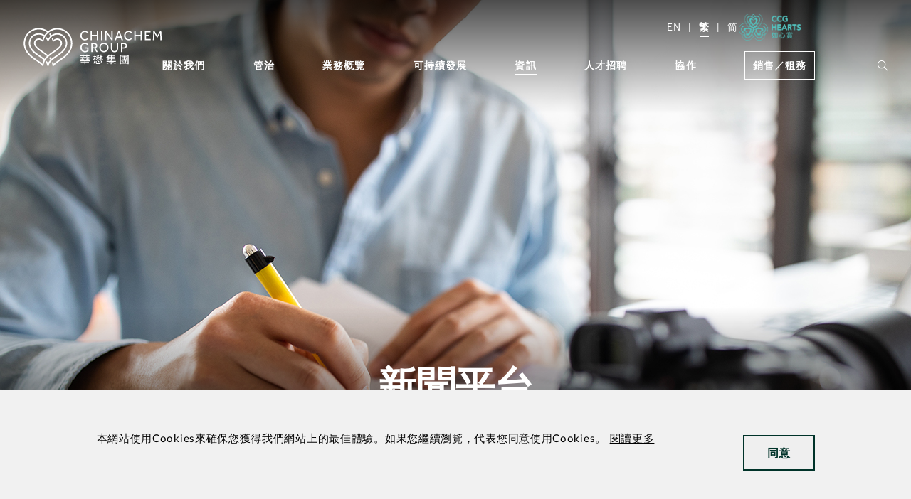

--- FILE ---
content_type: text/html; charset=utf-8
request_url: https://www.chinachemgroup.com/zh-hk/news/news-centre/2018/one-hennessy-wins-construction-safety-award
body_size: 125709
content:


<!DOCTYPE html>

<html lang="zh-HK">
<head>
    
<title>One Hennessy&#x69AE;&#x7372;&#x5EFA;&#x9020;&#x696D;&#x5B89;&#x5168;&#x5927;&#x734E;</title>
<meta name="title" content="One Hennessy&#x69AE;&#x7372;&#x5EFA;&#x9020;&#x696D;&#x5B89;&#x5168;&#x5927;&#x734E;">
<meta name="description" content="&#x96C6;&#x5718;&#x7684;&#x52AA;&#x529B;&#x5728;&#x7B2C;19&#x5C46;&#x300C;&#x5EFA;&#x9020;&#x696D;&#x5B89;&#x5168;&#x5927;&#x734E;&#x300D;&#x4E2D;&#x518D;&#x6B21;&#x7372;&#x5916;&#x754C;&#x80AF;&#x5B9A;&#xFF0C;&#x65D7;&#x4E0B;&#x4F4D;&#x65BC;&#x8ED2;&#x5C3C;&#x8A69;&#x9053;1&#x865F;&#x7684;One Hennessy&#x596A;&#x300C;&#x6700;&#x4F73;&#x65BD;&#x5DE5;&#x65B9;&#x6848;&#x300D;&#x9280;&#x734E;&#x3002;">
<meta name="keywords" content="">
<meta property="og:title" content="One Hennessy&#x69AE;&#x7372;&#x5EFA;&#x9020;&#x696D;&#x5B89;&#x5168;&#x5927;&#x734E;" />
<meta property="og:description" content="&#x96C6;&#x5718;&#x7684;&#x52AA;&#x529B;&#x5728;&#x7B2C;19&#x5C46;&#x300C;&#x5EFA;&#x9020;&#x696D;&#x5B89;&#x5168;&#x5927;&#x734E;&#x300D;&#x4E2D;&#x518D;&#x6B21;&#x7372;&#x5916;&#x754C;&#x80AF;&#x5B9A;&#xFF0C;&#x65D7;&#x4E0B;&#x4F4D;&#x65BC;&#x8ED2;&#x5C3C;&#x8A69;&#x9053;1&#x865F;&#x7684;One Hennessy&#x596A;&#x300C;&#x6700;&#x4F73;&#x65BD;&#x5DE5;&#x65B9;&#x6848;&#x300D;&#x9280;&#x734E;&#x3002;" />
    <meta property="og:image" content=" ~ /_content/ccg.corp.ui/v1/images/ccg-logo.png" />

    <link rel="canonical" href="https://www.chinachemgroup.com/zh-hk/news/news-centre/2018/one-hennessy-wins-construction-safety-award">
    <link rel="alternate" hreflang="en" href="https://www.chinachemgroup.com/en/news/news-centre/2018/one-hennessy-wins-construction-safety-award">
    <link rel="alternate" hreflang="zh-cn" href="https://www.chinachemgroup.com/zh-cn/news/news-centre/2018/one-hennessy-wins-construction-safety-award">
    <link rel="alternate" hreflang="zh-hk" href="https://www.chinachemgroup.com/zh-hk/news/news-centre/2018/one-hennessy-wins-construction-safety-award">
    <link rel="alternate" hreflang="x-default" href="https://www.chinachemgroup.com/news/news-centre/2018/one-hennessy-wins-construction-safety-award" />
    <link rel="stylesheet" href="/_content/ccg.corp.ui/v1/css/bootstrap-4.css" />
    <link rel="stylesheet" href="/_content/ccg.corp.ui/v1/css/core-libraries.css" />
    <link rel="stylesheet" href="/_content/ccg.corp.ui/v1/css/main-theme.css" />
    <link rel="stylesheet" href="/_content/ccg.corp.ui/v1/css/pre-optimized-min.css" />
    <link rel="stylesheet" href="/_content/ccg.corp.ui/v1/css/custom.min.css" />
    <meta name="viewport" content="width=device-width" />
    <script src="/_content/ccg.corp.ui/v1/js/jquery-3.5.1.min.js"></script>
    <script src="/_content/ccg.corp.ui/v1/js/aos.min.js"></script>
    <script src="/_content/ccg.corp.ui/v1/js/linkClick.js"></script>
    <!-- Google Tag Manager -->
    <script>
        (function (w, d, s, l, i) {
            w[l] = w[l] || []; w[l].push({
                'gtm.start':

                    new Date().getTime(), event: 'gtm.js'
            }); var f = d.getElementsByTagName(s)[0],

                j = d.createElement(s), dl = l != 'dataLayer' ? '&l=' + l : ''; j.async = true; j.src =

                    'https://www.googletagmanager.com/gtm.js?id=' + i + dl; f.parentNode.insertBefore(j, f);

        })(window, document, 'script', 'dataLayer', 'GTM-NXTDPQ2');
    </script>
    <!-- End Google Tag Manager -->
    <!-- Google tag (gtag.js) -->
    <script async="" src="https://www.googletagmanager.com/gtag/js?id=G-D0Z7N1XPC6">
    </script>
    <script>
        window.dataLayer = window.dataLayer || [];

        function gtag() { dataLayer.push(arguments); }

        gtag('js', new Date());

        gtag('config', 'G-D0Z7N1XPC6');
    </script>
    
    

    
    

</head>
<body class="default-device bodyclass">
    <!-- Google Tag Manager (noscript) -->
    <noscript>
        <iframe height="0" src="https://www.googletagmanager.com/ns.html?id=GTM-NXTDPQ2" style="display:none;visibility:hidden" width="0">
        </iframe>
    </noscript>
    <!-- End Google Tag Manager (noscript) -->
    <!-- Google tag (gtag.js) -->
    <script async="" src="https://www.googletagmanager.com/gtag/js?id=G-D0Z7N1XPC6">
    </script>
    <script>
        window.dataLayer = window.dataLayer || [];

        function gtag() { dataLayer.push(arguments); }

        gtag('js', new Date());

        gtag('config', 'G-D0Z7N1XPC6');
    </script>
    
    

    <div id="wrapper">
        

<!-- #header -->
<header>
    <div id="header" class="" style="">
        <div>
            <div class="row">
                <div class="global-search-interface-data"
                uk-sticky="show-on-up: true; animation: uk-animation-slide-top;" style=""
                data-interface='{"endpoint":"/api/siteSearch/getResults","suggestionEndpoint":"/api/siteSearch/getSuggestions","take": 5,"lang": "zh-Hant-HK"}'
                data-suggest=''
                data-properties='{"itemId":"{294612C9-E497-4CCE-874C-F3EB79FCFBF6}","searchResultSignature":"","lang":"en","labels":{"allResultsText":"See all results","placeholderText":"","noResultText":"No Results"},"sort":[{"key":"GlobeTitle,Relevance","name":""},{"key":"GlobeYear,Descending","name":""}],"Scopefilters":{"open":"false","scopes":[]},"searchResultUrl":"/zh-hk/global-search"}'>
                </div>
                <div class="uk-sticky-placeholder" hidden="" style="height: 0px; margin: 0px;"></div>
            </div>
            <!--- Desktop Navigation Starts HERE -->
                <div class="new-design custom-header custom-header--desktop site-header uk-sticky uk-active uk-sticky-fixed"
                uk-sticky="show-on-up: true; animation: uk-animation-slide-top;">
                    <div class="custom-header__navigation uk-position-relative">
                        <nav class="navbar uk-navbar uk-navbar-container uk-container uk-navbar-transparent"
                        uk-navbar=" align: left; boundary-align: true; dropbar: true; mode:hover;">

                            <div class="navbar__logo uk-navbar-left">
                                <a class="uk-navbar-item uk-logo" href="/zh-hk" data-template="zh-hk"></a>
                            </div>
                            <div class="navbar__nav-items uk-navbar-right">
                                <div class="nav-top uk-navbar-nav">


                                    <ul class="lang-list uk-nav">
                                        <li class="lang-list__item">
                                            <a rel="alternate" href="/en/news/news-centre/2018/one-hennessy-wins-construction-safety-award" hreflang="en-hk">EN</a>
                                        </li>
                                        <li class="lang-list__item">
                                            <a rel="alternate" href="/zh-hk/news/news-centre/2018/one-hennessy-wins-construction-safety-award" hreflang="zh-hk">繁</a>
                                        </li>
                                        <li class="lang-list__item">
                                            <a rel="alternate" href="/zh-cn/news/news-centre/2018/one-hennessy-wins-construction-safety-award" hreflang="zh-cn">简</a>
                                        </li>
                                    </ul>
                                    <a class="cta-img" href="/zh-hk/ccg-hearts/" data-template="zh-hk">
                                        <img loading="eager" src="/_content/ccg.corp.ui/v1/images/hearts/ccghearts_zh-hk.png">
                                        <div class="tooltip">
                                            <img loading="eager" src="/_content/ccg.corp.ui/v1/images/hearts/global-nav_zh-hk_tooltip.svg">
                                        </div>
                                    </a>

                                </div>
                                <ul class="nav-list uk-navbar-nav">
                                        <li class="nav-item">

                                            <a style="white-space:nowrap" class="nav-item__link  " >
                                                &#x95DC;&#x65BC;&#x6211;&#x5011;
                                            </a>

                                                <div class="nav-item__dropdown uk-navbar-dropdown">
                                                    <div class="dropdown-items uk-nav uk-navbar-dropdown-nav ">
                                                        <!-- h3 class="dropdown-items__header uk-nav-header sub-header">
                                                            Purpose
                                                        </h3 -->
                                                        <div class="dropdown-items__links submenu">
                                                            <ul class="submenu__list" data-t2="04">
                                                                    <li class="submenu__list__item ">
                                                                        <a href="/zh-hk/about-us/mission-and-vision/">&#x4F7F;&#x547D;&#x53CA;&#x9858;&#x666F;</a>
                                                                        <p class="submenu__list__item__description">
                                                                            <span>&#x6211;&#x5011;&#x73CD;&#x8996;&#x7684;&#x50F9;&#x503C;</span>
                                                                        </p>
                                                                    </li>
                                                                    <li class="submenu__list__item ">
                                                                        <a href="/zh-hk/about-us/milestones/">&#x91CC;&#x7A0B;&#x7891;</a>
                                                                        <p class="submenu__list__item__description">
                                                                            <span></span>
                                                                        </p>
                                                                    </li>
                                                                    <li class="submenu__list__item ">
                                                                        <a href="/zh-hk/about-us/past-and-future/">&#x904E;&#x53BB;&#x548C;&#x672A;&#x4F86;</a>
                                                                        <p class="submenu__list__item__description">
                                                                            <span>&#x6211;&#x5011;&#x7684;&#x6B77;&#x53F2;</span>
                                                                        </p>
                                                                    </li>
                                                                    <li class="submenu__list__item ">
                                                                        <a href="/zh-hk/about-us/awards/">&#x734E;&#x9805;&#x5609;&#x8A31;</a>
                                                                        <p class="submenu__list__item__description">
                                                                            <span>&#x4EE5;&#x54E1;&#x5DE5;&#x70BA;&#x69AE;&#x7684;&#x6642;&#x523B;</span>
                                                                        </p>
                                                                    </li>

                                                            </ul>
                                                        </div>
                                                        <div class="dropdown-items__description">
                                                        </div>

                                                    </div>
                                                </div>

                                        </li>
                                        <li class="nav-item">

                                            <a style="white-space:nowrap" class="nav-item__link  " >
                                                &#x7BA1;&#x6CBB;
                                            </a>

                                                <div class="nav-item__dropdown uk-navbar-dropdown">
                                                    <div class="dropdown-items uk-nav uk-navbar-dropdown-nav ">
                                                        <!-- h3 class="dropdown-items__header uk-nav-header sub-header">
                                                            Purpose
                                                        </h3 -->
                                                        <div class="dropdown-items__links submenu">
                                                            <ul class="submenu__list" data-t2="04">
                                                                    <li class="submenu__list__item ">
                                                                        <a href="/zh-hk/governance/corporate-governance/">&#x4F01;&#x696D;&#x7BA1;&#x6CBB;</a>
                                                                        <p class="submenu__list__item__description">
                                                                            <span>&#x6301;&#x5B88;&#x539F;&#x5247; &#x79C9;&#x6301;&#x7406;&#x5FF5;</span>
                                                                        </p>
                                                                    </li>
                                                                    <li class="submenu__list__item ">
                                                                        <a href="/zh-hk/governance/our-leadership/">&#x6211;&#x5011;&#x7684;&#x9818;&#x5C0E;&#x5718;&#x968A;</a>
                                                                        <p class="submenu__list__item__description">
                                                                            <span></span>
                                                                        </p>
                                                                    </li>

                                                            </ul>
                                                        </div>
                                                        <div class="dropdown-items__description">
                                                        </div>

                                                    </div>
                                                </div>

                                        </li>
                                        <li class="nav-item">

                                            <a style="white-space:nowrap" class="nav-item__link  " >
                                                &#x696D;&#x52D9;&#x6982;&#x89BD;
                                            </a>

                                                <div class="nav-item__dropdown uk-navbar-dropdown">
                                                    <div class="dropdown-items uk-nav uk-navbar-dropdown-nav ">
                                                        <!-- h3 class="dropdown-items__header uk-nav-header sub-header">
                                                            Purpose
                                                        </h3 -->
                                                        <div class="dropdown-items__links submenu">
                                                            <ul class="submenu__list" data-t2="04">
                                                                    <li class="submenu__list__item ">
                                                                        <a href="/zh-hk/business/our-portfolio/">&#x696D;&#x52D9;&#x7D44;&#x5408;</a>
                                                                        <p class="submenu__list__item__description">
                                                                            <span>&#x81F3;&#x57CE;&#x4EE5;&#x5FC3; &#x5FC3;&#x4E4B;&#x6240;&#x5728;</span>
                                                                        </p>
                                                                    </li>
                                                                    <li class="submenu__list__item ">
                                                                        <a href="/zh-hk/business/hospitality-and-entertainment/">&#x9152;&#x5E97;&#x53CA;&#x5A1B;&#x6A02;&#x696D;&#x52D9;</a>
                                                                        <p class="submenu__list__item__description">
                                                                            <span>&#x9152;&#x5E97;&#x3001;&#x9910;&#x98F2;&#x548C;&#x5A1B;&#x6A02;&#x696D;&#x52D9;</span>
                                                                        </p>
                                                                    </li>
                                                                    <li class="submenu__list__item ">
                                                                        <a href="/zh-hk/business/property-services/">&#x7269;&#x7BA1;&#x670D;&#x52D9;</a>
                                                                        <p class="submenu__list__item__description">
                                                                            <span>&#x5B88;&#x8B77;&#x793E;&#x5340;</span>
                                                                        </p>
                                                                    </li>
                                                                    <li class="submenu__list__item ">
                                                                        <a href="/zh-hk/business/healthcare/">&#x5EB7;&#x5065;&#x8B77;&#x7406;</a>
                                                                        <p class="submenu__list__item__description">
                                                                            <span>&#x66F4;&#x4F73;&#x7684;&#x5B89;&#x8001;&#x9078;&#x64C7;</span>
                                                                        </p>
                                                                    </li>
                                                                    <li class="submenu__list__item ">
                                                                        <a href="/zh-hk/business/membership-rewards-programme/">&#x6703;&#x54E1;&#x734E;&#x8CDE;&#x8A08;&#x5283;</a>
                                                                        <p class="submenu__list__item__description">
                                                                            <span>&#x9F13;&#x52F5;&#x670D;&#x52D9;&#x793E;&#x6703;&#x7684;&#x5584;&#x5FC3;</span>
                                                                        </p>
                                                                    </li>

                                                            </ul>
                                                        </div>
                                                        <div class="dropdown-items__description">
                                                        </div>

                                                    </div>
                                                </div>

                                        </li>
                                        <li class="nav-item">

                                            <a style="white-space:nowrap" class="nav-item__link  " >
                                                &#x53EF;&#x6301;&#x7E8C;&#x767C;&#x5C55;
                                            </a>

                                                <div class="nav-item__dropdown uk-navbar-dropdown">
                                                    <div class="dropdown-items uk-nav uk-navbar-dropdown-nav ">
                                                        <!-- h3 class="dropdown-items__header uk-nav-header sub-header">
                                                            Purpose
                                                        </h3 -->
                                                        <div class="dropdown-items__links submenu">
                                                            <ul class="submenu__list" data-t2="04">
                                                                    <li class="submenu__list__item ">
                                                                        <a href="/zh-hk/sustainability/our-strategy/">&#x53EF;&#x6301;&#x7E8C;&#x767C;&#x5C55;&#x7B56;&#x7565;</a>
                                                                        <p class="submenu__list__item__description">
                                                                            <span></span>
                                                                        </p>
                                                                    </li>
                                                                    <li class="submenu__list__item ">
                                                                        <a href="/zh-hk/sustainability/people/">&#x4EBA;</a>
                                                                        <p class="submenu__list__item__description">
                                                                            <span>&#x5B88;&#x8B77;&#x54E1;&#x5DE5;&#x548C;&#x5925;&#x4F34;</span>
                                                                        </p>
                                                                    </li>
                                                                    <li class="submenu__list__item ">
                                                                        <a href="/zh-hk/sustainability/community/">&#x793E;&#x5340;</a>
                                                                        <p class="submenu__list__item__description">
                                                                            <span>&#x652F;&#x6301;&#x793E;&#x5340;&#x767C;&#x5C55;</span>
                                                                        </p>
                                                                    </li>
                                                                    <li class="submenu__list__item ">
                                                                        <a href="/zh-hk/sustainability/prosperity/">&#x7E41;&#x69AE;</a>
                                                                        <p class="submenu__list__item__description">
                                                                            <span>&#x7DAD;&#x8B77;&#x9577;&#x9060;&#x50F9;&#x503C;</span>
                                                                        </p>
                                                                    </li>
                                                                    <li class="submenu__list__item ">
                                                                        <a href="/zh-hk/sustainability/planet/">&#x74B0;&#x5883;</a>
                                                                        <p class="submenu__list__item__description">
                                                                            <span>&#x5EFA;&#x8A2D;&#x53EF;&#x6301;&#x7E8C;&#x74B0;&#x5883;</span>
                                                                        </p>
                                                                    </li>
                                                                    <li class="submenu__list__item ">
                                                                        <a href="/zh-hk/sustainability/sustainability-reports/">&#x53EF;&#x6301;&#x7E8C;&#x767C;&#x5C55;&#x5831;&#x544A;</a>
                                                                        <p class="submenu__list__item__description">
                                                                            <span>&#x9069;&#x6642;&#x5206;&#x4EAB;&#x9032;&#x5EA6;</span>
                                                                        </p>
                                                                    </li>
                                                                    <li class="submenu__list__item ">
                                                                        <a href="/zh-hk/sustainability/sustainability-conference/">&#x53EF;&#x6301;&#x7E8C;&#x767C;&#x5C55;&#x8AD6;&#x58C7;</a>
                                                                        <p class="submenu__list__item__description">
                                                                            <span>&#x614E;&#x601D;&#x660E;&#x8FA8; &#x771F;&#x8AA0;&#x6C42;&#x77E5;</span>
                                                                        </p>
                                                                    </li>

                                                            </ul>
                                                        </div>
                                                        <div class="dropdown-items__description">
                                                        </div>

                                                    </div>
                                                </div>

                                        </li>
                                        <li class="nav-item">

                                            <a style="white-space:nowrap" class="nav-item__link   menu__link--active" >
                                                &#x8CC7;&#x8A0A;
                                            </a>

                                                <div class="nav-item__dropdown uk-navbar-dropdown">
                                                    <div class="dropdown-items uk-nav uk-navbar-dropdown-nav ">
                                                        <!-- h3 class="dropdown-items__header uk-nav-header sub-header">
                                                            Purpose
                                                        </h3 -->
                                                        <div class="dropdown-items__links submenu">
                                                            <ul class="submenu__list" data-t2="04">
                                                                    <li class="submenu__list__item ">
                                                                        <a href="/zh-hk/news/news-centre/">&#x65B0;&#x805E;&#x5E73;&#x53F0;</a>
                                                                        <p class="submenu__list__item__description">
                                                                            <span>&#x96C6;&#x5718;&#x52D5;&#x5411;</span>
                                                                        </p>
                                                                    </li>
                                                                    <li class="submenu__list__item ">
                                                                        <a href="/zh-hk/news/whats-happening/">&#x7CBE;&#x5F69;&#x6D3B;&#x52D5;</a>
                                                                        <p class="submenu__list__item__description">
                                                                            <span></span>
                                                                        </p>
                                                                    </li>
                                                                    <li class="submenu__list__item ">
                                                                        <a href="/zh-hk/news/lifeplus-magazine/">&#x300A;LIFE&#x2B;&#x300B; &#x671F;&#x520A;</a>
                                                                        <p class="submenu__list__item__description">
                                                                            <span>&#x7D30;&#x8CDE;&#x6211;&#x5011;&#x7684;&#x57CE;&#x5E02;</span>
                                                                        </p>
                                                                    </li>
                                                                    <li class="submenu__list__item ">
                                                                        <a href="/zh-hk/news/multimedia-library/">&#x591A;&#x5A92;&#x9AD4;&#x6A94;&#x6848;</a>
                                                                        <p class="submenu__list__item__description">
                                                                            <span>&#x83EF;&#x61CB;&#x9EDE;&#x6EF4;</span>
                                                                        </p>
                                                                    </li>

                                                            </ul>
                                                        </div>
                                                        <div class="dropdown-items__description">
                                                        </div>

                                                    </div>
                                                </div>

                                        </li>
                                        <li class="nav-item">

                                            <a style="white-space:nowrap" class="nav-item__link  " >
                                                &#x4EBA;&#x624D;&#x62DB;&#x8058;
                                            </a>

                                                <div class="nav-item__dropdown uk-navbar-dropdown">
                                                    <div class="dropdown-items uk-nav uk-navbar-dropdown-nav ">
                                                        <!-- h3 class="dropdown-items__header uk-nav-header sub-header">
                                                            Purpose
                                                        </h3 -->
                                                        <div class="dropdown-items__links submenu">
                                                            <ul class="submenu__list" data-t2="04">
                                                                    <li class="submenu__list__item ">
                                                                        <a href="/zh-hk/careers/a-rewarding-career/">&#x591A;&#x5143;&#x6548;&#x76CA;&#x7684;&#x8077;&#x6DAF;</a>
                                                                        <p class="submenu__list__item__description">
                                                                            <span>&#x5275;&#x9020;&#x5F71;&#x97FF;&#x3001;&#x6210;&#x5C31;&#x4E8B;&#x696D;&#x548C;&#x8C50;&#x5BCC;&#x2F63;&#x6D3B;&#x7684;&#x7A7A;&#x9593;</span>
                                                                        </p>
                                                                    </li>
                                                                    <li class="submenu__list__item ">
                                                                        <a href="/zh-hk/careers/management-associate-programme/">&#x7BA1;&#x7406;&#x5BE6;&#x7FD2;&#x751F;&#x8A08;&#x5283;</a>
                                                                        <p class="submenu__list__item__description">
                                                                            <span>&#x57F9;&#x80B2;&#x672A;&#x4F86;&#x9818;&#x8896;</span>
                                                                        </p>
                                                                    </li>
                                                                    <li class="submenu__list__item ">
                                                                        <a href="/zh-hk/careers/internship-programme/">&#x5BE6;&#x7FD2;&#x8A08;&#x5283;</a>
                                                                        <p class="submenu__list__item__description">
                                                                            <span>&#x63A5;&#x89F8;&#x6211;&#x5011;&#x591A;&#x5143;&#x5316;&#x7684;&#x696D;&#x52D9;</span>
                                                                        </p>
                                                                    </li>
                                                                    <li class="submenu__list__item ">
                                                                        <a href="https://career.chinachemgroup.com/CCG/search/?createNewAlert=false&amp;q&amp;locale=en_GB">&#x8077;&#x696D;&#x6A5F;&#x6703;</a>
                                                                        <p class="submenu__list__item__description">
                                                                            <span></span>
                                                                        </p>
                                                                    </li>

                                                            </ul>
                                                        </div>
                                                        <div class="dropdown-items__description">
                                                        </div>

                                                    </div>
                                                </div>

                                        </li>
                                        <li class="nav-item">

                                            <a style="white-space:nowrap" class="nav-item__link  " >
                                                &#x5354;&#x4F5C;
                                            </a>

                                                <div class="nav-item__dropdown uk-navbar-dropdown">
                                                    <div class="dropdown-items uk-nav uk-navbar-dropdown-nav ">
                                                        <!-- h3 class="dropdown-items__header uk-nav-header sub-header">
                                                            Purpose
                                                        </h3 -->
                                                        <div class="dropdown-items__links submenu">
                                                            <ul class="submenu__list" data-t2="04">
                                                                    <li class="submenu__list__item ">
                                                                        <a href="/zh-hk/contact-us/get-in-touch/">&#x806F;&#x7E6B;&#x6211;&#x5011;</a>
                                                                        <p class="submenu__list__item__description">
                                                                            <span>&#x8AA0;&#x610F;&#x70BA;&#x4F60;&#x63D0;&#x4F9B;&#x5354;&#x52A9;</span>
                                                                        </p>
                                                                    </li>
                                                                    <li class="submenu__list__item ">
                                                                        <a href="/zh-hk/contact-us/partnering-with-us/">&#x6210;&#x70BA;&#x5925;&#x4F34;</a>
                                                                        <p class="submenu__list__item__description">
                                                                            <span></span>
                                                                        </p>
                                                                    </li>

                                                            </ul>
                                                        </div>
                                                        <div class="dropdown-items__description">
                                                        </div>

                                                    </div>
                                                </div>

                                        </li>

                                        <li class="nav-item nav-item--btn">
                                            <a class="nav-item__link " href="/zh-hk/sales-leasing/for-sales-lease/" target="">
                                                <button class="uk-button uk-button-default">&#x92B7;&#x552E;&#xFF0F;&#x79DF;&#x52D9;</button>
                                            </a>

                                        </li>

                                    <li class="nav-item">
                                        <a class="uk-navbar-toggle uk-icon uk-search-icon" global-search-icon>
                                            <svg width="15" height="15" viewBox="0 0 15 15" fill="currentColor"
                                                 xmlns="http://www.w3.org/2000/svg">
                                                <path fill-rule="evenodd" clip-rule="evenodd"
                                                      d="M9.51965 1.49866C11.7591 3.55849 11.9752 7.01729 10.0096 9.3397L15 14.3332L14.333 15L9.34265 10.0065C7.0195 11.9714 3.55961 11.7554 1.49913 9.51665C-0.561344 7.27794 -0.48926 3.81315 1.66255 1.66202C3.81436 -0.489105 7.28024 -0.561167 9.51965 1.49866ZM0.951228 5.67966C0.951228 8.29127 3.06902 10.4084 5.68145 10.4084C8.29389 10.4084 10.4117 8.29127 10.4117 5.67966C10.4117 3.06806 8.29389 0.950929 5.68145 0.950929C3.06902 0.950929 0.951228 3.06806 0.951228 5.67966Z"
                                                      fill="currentColor" />
                                            </svg>
                                        </a>
                                    </li>
                                </ul>
                            </div>
                        </nav>
                        <div class="uk-navbar-dropbar"></div>
                        <div id="modal-full" class="uk-modal-full uk-modal" uk-modal>
                            <div class="uk-modal-dialog uk-flex uk-flex-center uk-flex-middle"
                                 uk-height-viewport>
                                <button class="uk-modal-close-full" type="button" uk-close></button>
                                <form class="uk-search uk-search-large">
                                    <input class="uk-search-input uk-text-center" type="search"
                                           placeholder="&#x641C;&#x5C0B;..." autofocus>
                                </form>
                            </div>
                        </div>
                    </div>




                    <div class="custom-search-wrapper">
                        <div class="custom-search-input">
                            <svg class="search-icon" width="15" height="15" viewBox="0 0 15 15" fill="none"
                                 xmlns="http://www.w3.org/2000/svg">
                                <path fill-rule="evenodd" clip-rule="evenodd"
                                      d="M9.51965 1.49866C11.7591 3.55849 11.9752 7.01729 10.0096 9.3397L15 14.3332L14.333 15L9.34265 10.0065C7.0195 11.9714 3.55961 11.7554 1.49913 9.51665C-0.561344 7.27794 -0.48926 3.81315 1.66255 1.66202C3.81436 -0.489105 7.28024 -0.561167 9.51965 1.49866ZM0.951228 5.67966C0.951228 8.29127 3.06902 10.4084 5.68145 10.4084C8.29389 10.4084 10.4117 8.29127 10.4117 5.67966C10.4117 3.06806 8.29389 0.950929 5.68145 0.950929C3.06902 0.950929 0.951228 3.06806 0.951228 5.67966Z"
                                      fill="#5A4132" />
                            </svg>
                            <input placeholder="&#x641C;&#x5C0B;" tagg=""><!--["SearchText"]-->
                            <svg class="search-close" width="16" height="16" viewBox="0 0 16 16" fill="none"
                                 xmlns="http://www.w3.org/2000/svg">
                                <path d="M1 15L15 1" stroke="currentColor" stroke-width="2" />
                                <path d="M15 15L1 1" stroke="currentColor" stroke-width="2" />
                            </svg>
                        </div>
                        <div class="search-results-wrapper">
                            <ul class="search-results-list">
                            </ul>
                            <div class="search-results-total">
                                <a>See all Results(12)</a>
                                <svg width="31" height="7" viewBox="0 0 31 7" fill="none"
                                     xmlns="http://www.w3.org/2000/svg">
                                    <path d="M25.658 0.388862L29.6053 3.50244L25.658 6.61108" stroke="black"
                                          stroke-width="0.5" />
                                    <path d="M29.6053 3.49997H0.394737" stroke="black" stroke-width="0.5" />
                                </svg>
                            </div>
                        </div>
                    </div>
                </div>

        </div>


        <div>
            <!--- Mobile Navigation Starts HERE -->
            <div class="custom-header--mobile mb-header"
                 uk-sticky="show-on-up: true; animation: uk-animation-slide-top;" id="mobile-header">
                <div class="mb-header uk-container uk-grid uk-grid-collapse">
                    <a href="/zh-hk">
                        <div class="header-grid header-grid__logo uk-logo"></div>
                    </a>
                    <div class="header-grid header-grid__button">
                        <span type="button" uk-toggle="target: #offcanvas-flip" type="button"
                              class="nav-menu-icon-bg">

                        </span>
                    </div>
                </div>
                <div id="offcanvas-flip" uk-offcanvas="flip: true; overlay: true">
                    <div class="uk-offcanvas-bar">
                        <button class="uk-offcanvas-close" type="button"></button>
                        <hr class="divider" />
                        <div class="mb-header-nav">
                            <nav role="main-navigation">
                                <div class="mb-nav-lang-container">

                                    <ul class="mb-nav-list uk-nav uk-nav-side uk-nav-parent-icon" uk-nav>
                                        <li class="mb-nav-list__item mb-nav-list__item--lang uk-parent">
                                            <a class="parent-link" href="#">
                                                <span class="push-right lang-active">
                                                    &#x7E41;
                                                </span>
                                            </a>
                                            <ul class="mb-nav-list mb-nav-list__select-lang uk-nav-sub">
                                                <li class="mb-nav-list__item mb-nav-list__item--sub">
                                                    <a rel="alternate" href="/en/news/news-centre/2018/one-hennessy-wins-construction-safety-award" hreflang="en-hk"
                                                       class="underline">EN</a>
                                                </li>
                                                <li class="mb-nav-list__item mb-nav-list__item--sub">
                                                    <a rel="alternate" href="/zh-hk/news/news-centre/2018/one-hennessy-wins-construction-safety-award" hreflang="zh-hk"
                                                       class="">繁</a>
                                                </li>
                                                <li class="mb-nav-list__item mb-nav-list__item--sub">
                                                    <a rel="alternate" href="/zh-cn/news/news-centre/2018/one-hennessy-wins-construction-safety-award" hreflang="zh-cn"
                                                       class="">简</a>
                                                </li>
                                            </ul>
                                        </li>
                                    </ul>

                                    <a href="/ccg-hearts" data-template="zh-hk" style="display:none">
                                        <img loading="eager" src="/_content/ccg.corp.ui/v1/images/hearts/ccghearts_zh-hk.png">
                                    </a>


                                </div>
                                <ul class="mb-nav-list uk-nav-parent-icon" uk-nav>
                                    <div class="custom-search-input">
                                        <input class="search-input" placeholder="&#x641C;&#x5C0B;">
                                        <svg class="search-icon" global-search-icon width="15" height="15"
                                             viewBox="0 0 15 15" fill="none"
                                             xmlns="http://www.w3.org/2000/svg">
                                            <path fill-rule="evenodd" clip-rule="evenodd"
                                                  d="M9.51965 1.49866C11.7591 3.55849 11.9752 7.01729 10.0096 9.3397L15 14.3332L14.333 15L9.34265 10.0065C7.0195 11.9714 3.55961 11.7554 1.49913 9.51665C-0.561344 7.27794 -0.48926 3.81315 1.66255 1.66202C3.81436 -0.489105 7.28024 -0.561167 9.51965 1.49866ZM0.951228 5.67966C0.951228 8.29127 3.06902 10.4084 5.68145 10.4084C8.29389 10.4084 10.4117 8.29127 10.4117 5.67966C10.4117 3.06806 8.29389 0.950929 5.68145 0.950929C3.06902 0.950929 0.951228 3.06806 0.951228 5.67966Z"
                                                  fill="#5A4132" />
                                        </svg>
                                        <svg class="search-close" width="16" height="16" viewBox="0 0 16 16"
                                             fill="none" xmlns="http://www.w3.org/2000/svg">
                                            <path d="M1 15L15 1" stroke="currentColor" stroke-width="2" />
                                            <path d="M15 15L1 1" stroke="currentColor" stroke-width="2" />
                                        </svg>
                                    </div>
                                    <div class="search-results-wrapper">
                                        <ul class="search-results-list">
                                        </ul>
                                        <div class="search-results-total">
                                            <a>See all Results(12)</a>
                                            <svg width="31" height="7" viewBox="0 0 31 7" fill="none"
                                                 xmlns="http://www.w3.org/2000/svg">
                                                <path d="M25.658 0.388862L29.6053 3.50244L25.658 6.61108"
                                                      stroke="black" stroke-width="0.5" />
                                                <path d="M29.6053 3.49997H0.394737" stroke="black"
                                                      stroke-width="0.5" />
                                            </svg>
                                        </div>
                                    </div>
                                            <li class="mb-nav-list__item  uk-parent " data-isFake="True"
                                                data-applymobile="False" data-openurl="">



                                                <a href="#">
                                                    <span class="push-right">&#x95DC;&#x65BC;&#x6211;&#x5011;</span>
                                                </a>

                                                    <ul class="uk-nav-sub mb-nav-list">
                                                            <li class="mb-nav-list__item mb-nav-list__item--sub "
                                                                data-isFake="False" data-applymobile="True" data-openurl="">
                                                                <a href="/zh-hk/about-us/mission-and-vision/">
                                                                    &#x4F7F;&#x547D;&#x53CA;&#x9858;&#x666F;
                                                                </a>
                                                            </li>
                                                            <li class="mb-nav-list__item mb-nav-list__item--sub "
                                                                data-isFake="False" data-applymobile="True" data-openurl="">
                                                                <a href="/zh-hk/about-us/milestones/">
                                                                    &#x91CC;&#x7A0B;&#x7891;
                                                                </a>
                                                            </li>
                                                            <li class="mb-nav-list__item mb-nav-list__item--sub "
                                                                data-isFake="False" data-applymobile="True" data-openurl="">
                                                                <a href="/zh-hk/about-us/past-and-future/">
                                                                    &#x904E;&#x53BB;&#x548C;&#x672A;&#x4F86;
                                                                </a>
                                                            </li>
                                                            <li class="mb-nav-list__item mb-nav-list__item--sub "
                                                                data-isFake="False" data-applymobile="True" data-openurl="">
                                                                <a href="/zh-hk/about-us/awards/">
                                                                    &#x734E;&#x9805;&#x5609;&#x8A31;
                                                                </a>
                                                            </li>
                                                    </ul>
                                            </li>
                                            <li class="mb-nav-list__item  uk-parent " data-isFake="True"
                                                data-applymobile="False" data-openurl="">



                                                <a href="#">
                                                    <span class="push-right">&#x7BA1;&#x6CBB;</span>
                                                </a>

                                                    <ul class="uk-nav-sub mb-nav-list">
                                                            <li class="mb-nav-list__item mb-nav-list__item--sub "
                                                                data-isFake="False" data-applymobile="True" data-openurl="">
                                                                <a href="/zh-hk/governance/corporate-governance/">
                                                                    &#x4F01;&#x696D;&#x7BA1;&#x6CBB;
                                                                </a>
                                                            </li>
                                                            <li class="mb-nav-list__item mb-nav-list__item--sub "
                                                                data-isFake="False" data-applymobile="True" data-openurl="">
                                                                <a href="/zh-hk/governance/our-leadership/">
                                                                    &#x6211;&#x5011;&#x7684;&#x9818;&#x5C0E;&#x5718;&#x968A;
                                                                </a>
                                                            </li>
                                                    </ul>
                                            </li>
                                            <li class="mb-nav-list__item  uk-parent " data-isFake="True"
                                                data-applymobile="False" data-openurl="">



                                                <a href="#">
                                                    <span class="push-right">&#x696D;&#x52D9;&#x6982;&#x89BD;</span>
                                                </a>

                                                    <ul class="uk-nav-sub mb-nav-list">
                                                            <li class="mb-nav-list__item mb-nav-list__item--sub "
                                                                data-isFake="False" data-applymobile="True" data-openurl="">
                                                                <a href="/zh-hk/business/our-portfolio/">
                                                                    &#x696D;&#x52D9;&#x7D44;&#x5408;
                                                                </a>
                                                            </li>
                                                            <li class="mb-nav-list__item mb-nav-list__item--sub "
                                                                data-isFake="False" data-applymobile="True" data-openurl="">
                                                                <a href="/zh-hk/business/hospitality-and-entertainment/">
                                                                    &#x9152;&#x5E97;&#x53CA;&#x5A1B;&#x6A02;&#x696D;&#x52D9;
                                                                </a>
                                                            </li>
                                                            <li class="mb-nav-list__item mb-nav-list__item--sub "
                                                                data-isFake="False" data-applymobile="True" data-openurl="">
                                                                <a href="/zh-hk/business/property-services/">
                                                                    &#x7269;&#x7BA1;&#x670D;&#x52D9;
                                                                </a>
                                                            </li>
                                                            <li class="mb-nav-list__item mb-nav-list__item--sub "
                                                                data-isFake="False" data-applymobile="True" data-openurl="">
                                                                <a href="/zh-hk/business/healthcare/">
                                                                    &#x5EB7;&#x5065;&#x8B77;&#x7406;
                                                                </a>
                                                            </li>
                                                            <li class="mb-nav-list__item mb-nav-list__item--sub "
                                                                data-isFake="False" data-applymobile="True" data-openurl="">
                                                                <a href="/zh-hk/business/membership-rewards-programme/">
                                                                    &#x6703;&#x54E1;&#x734E;&#x8CDE;&#x8A08;&#x5283;
                                                                </a>
                                                            </li>
                                                    </ul>
                                            </li>
                                            <li class="mb-nav-list__item  uk-parent " data-isFake="True"
                                                data-applymobile="False" data-openurl="">



                                                <a href="#">
                                                    <span class="push-right">&#x53EF;&#x6301;&#x7E8C;&#x767C;&#x5C55;</span>
                                                </a>

                                                    <ul class="uk-nav-sub mb-nav-list">
                                                            <li class="mb-nav-list__item mb-nav-list__item--sub "
                                                                data-isFake="False" data-applymobile="True" data-openurl="">
                                                                <a href="/zh-hk/sustainability/our-strategy/">
                                                                    &#x53EF;&#x6301;&#x7E8C;&#x767C;&#x5C55;&#x7B56;&#x7565;
                                                                </a>
                                                            </li>
                                                            <li class="mb-nav-list__item mb-nav-list__item--sub "
                                                                data-isFake="False" data-applymobile="True" data-openurl="">
                                                                <a href="/zh-hk/sustainability/people/">
                                                                    &#x4EBA;
                                                                </a>
                                                            </li>
                                                            <li class="mb-nav-list__item mb-nav-list__item--sub "
                                                                data-isFake="False" data-applymobile="True" data-openurl="">
                                                                <a href="/zh-hk/sustainability/community/">
                                                                    &#x793E;&#x5340;
                                                                </a>
                                                            </li>
                                                            <li class="mb-nav-list__item mb-nav-list__item--sub "
                                                                data-isFake="False" data-applymobile="True" data-openurl="">
                                                                <a href="/zh-hk/sustainability/prosperity/">
                                                                    &#x7E41;&#x69AE;
                                                                </a>
                                                            </li>
                                                            <li class="mb-nav-list__item mb-nav-list__item--sub "
                                                                data-isFake="False" data-applymobile="True" data-openurl="">
                                                                <a href="/zh-hk/sustainability/planet/">
                                                                    &#x74B0;&#x5883;
                                                                </a>
                                                            </li>
                                                            <li class="mb-nav-list__item mb-nav-list__item--sub "
                                                                data-isFake="False" data-applymobile="True" data-openurl="">
                                                                <a href="/zh-hk/sustainability/sustainability-reports/">
                                                                    &#x53EF;&#x6301;&#x7E8C;&#x767C;&#x5C55;&#x5831;&#x544A;
                                                                </a>
                                                            </li>
                                                            <li class="mb-nav-list__item mb-nav-list__item--sub "
                                                                data-isFake="False" data-applymobile="True" data-openurl="">
                                                                <a href="/zh-hk/sustainability/sustainability-conference/">
                                                                    &#x53EF;&#x6301;&#x7E8C;&#x767C;&#x5C55;&#x8AD6;&#x58C7;
                                                                </a>
                                                            </li>
                                                    </ul>
                                            </li>
                                            <li class="mb-nav-list__item  uk-parent " data-isFake="True"
                                                data-applymobile="False" data-openurl="">



                                                <a href="#">
                                                    <span class="push-right">&#x8CC7;&#x8A0A;</span>
                                                </a>

                                                    <ul class="uk-nav-sub mb-nav-list">
                                                            <li class="mb-nav-list__item mb-nav-list__item--sub "
                                                                data-isFake="False" data-applymobile="True" data-openurl="">
                                                                <a href="/zh-hk/news/news-centre/">
                                                                    &#x65B0;&#x805E;&#x5E73;&#x53F0;
                                                                </a>
                                                            </li>
                                                            <li class="mb-nav-list__item mb-nav-list__item--sub "
                                                                data-isFake="False" data-applymobile="True" data-openurl="">
                                                                <a href="/zh-hk/news/whats-happening/">
                                                                    &#x7CBE;&#x5F69;&#x6D3B;&#x52D5;
                                                                </a>
                                                            </li>
                                                            <li class="mb-nav-list__item mb-nav-list__item--sub "
                                                                data-isFake="False" data-applymobile="True" data-openurl="">
                                                                <a href="/zh-hk/news/lifeplus-magazine/">
                                                                    &#x300A;LIFE&#x2B;&#x300B; &#x671F;&#x520A;
                                                                </a>
                                                            </li>
                                                            <li class="mb-nav-list__item mb-nav-list__item--sub "
                                                                data-isFake="False" data-applymobile="True" data-openurl="">
                                                                <a href="/zh-hk/news/multimedia-library/">
                                                                    &#x591A;&#x5A92;&#x9AD4;&#x6A94;&#x6848;
                                                                </a>
                                                            </li>
                                                    </ul>
                                            </li>
                                            <li class="mb-nav-list__item  uk-parent " data-isFake="True"
                                                data-applymobile="False" data-openurl="">



                                                <a href="#">
                                                    <span class="push-right">&#x4EBA;&#x624D;&#x62DB;&#x8058;</span>
                                                </a>

                                                    <ul class="uk-nav-sub mb-nav-list">
                                                            <li class="mb-nav-list__item mb-nav-list__item--sub "
                                                                data-isFake="False" data-applymobile="True" data-openurl="">
                                                                <a href="/zh-hk/careers/a-rewarding-career/">
                                                                    &#x591A;&#x5143;&#x6548;&#x76CA;&#x7684;&#x8077;&#x6DAF;
                                                                </a>
                                                            </li>
                                                            <li class="mb-nav-list__item mb-nav-list__item--sub "
                                                                data-isFake="False" data-applymobile="True" data-openurl="">
                                                                <a href="/zh-hk/careers/management-associate-programme/">
                                                                    &#x7BA1;&#x7406;&#x5BE6;&#x7FD2;&#x751F;&#x8A08;&#x5283;
                                                                </a>
                                                            </li>
                                                            <li class="mb-nav-list__item mb-nav-list__item--sub "
                                                                data-isFake="False" data-applymobile="True" data-openurl="">
                                                                <a href="/zh-hk/careers/internship-programme/">
                                                                    &#x5BE6;&#x7FD2;&#x8A08;&#x5283;
                                                                </a>
                                                            </li>
                                                            <li class="mb-nav-list__item mb-nav-list__item--sub "
                                                                data-isFake="False" data-applymobile="True" data-openurl="">
                                                                <a href="https://career.chinachemgroup.com/CCG/search/?createNewAlert=false&amp;q&amp;locale=en_GB">
                                                                    &#x8077;&#x696D;&#x6A5F;&#x6703;
                                                                </a>
                                                            </li>
                                                    </ul>
                                            </li>
                                            <li class="mb-nav-list__item  uk-parent " data-isFake="True"
                                                data-applymobile="False" data-openurl="">



                                                <a href="#">
                                                    <span class="push-right">&#x5354;&#x4F5C;</span>
                                                </a>

                                                    <ul class="uk-nav-sub mb-nav-list">
                                                            <li class="mb-nav-list__item mb-nav-list__item--sub "
                                                                data-isFake="False" data-applymobile="True" data-openurl="">
                                                                <a href="/zh-hk/contact-us/get-in-touch/">
                                                                    &#x806F;&#x7E6B;&#x6211;&#x5011;
                                                                </a>
                                                            </li>
                                                            <li class="mb-nav-list__item mb-nav-list__item--sub "
                                                                data-isFake="False" data-applymobile="True" data-openurl="">
                                                                <a href="/zh-hk/contact-us/partnering-with-us/">
                                                                    &#x6210;&#x70BA;&#x5925;&#x4F34;
                                                                </a>
                                                            </li>
                                                    </ul>
                                            </li>
                                        <li class="mb-nav-list__item mb-nav-list__item--default " data-isFake="True"
                                            data-applymobile="False" data-openurl="">
                                            <a href="/zh-hk/sales-leasing/for-sales-lease/" target="">
                                                <span class="push-right">&#x92B7;&#x552E;&#xFF0F;&#x79DF;&#x52D9;</span>
                                            </a>

                                        </li>

                                    <li class="mb-nav-list__item mb-nav-list__item--search">
                                        <div class="">
                                            <form class="uk-search uk-search-default">
                                                <input class="uk-search-input" type="search"
                                                       placeholder="&#x641C;&#x5C0B;..."><a href=""
                                                                                                                       class="uk-search-icon-flip">
                                                    <svg width="20" height="20"
                                                         viewBox="0 0 20 20"
                                                         xmlns="http://www.w3.org/2000/svg"
                                                         data-svg="search-icon">
                                                        <circle fill="none" stroke="#003329"
                                                                stroke-width="1.1" cx="9" cy="9" r="7"></circle>
                                                        <path fill="none" stroke="#003329"
                                                              stroke-width="1.1" d="M14,14 L18,18 L14,14 Z">
                                                        </path>
                                                    </svg>
                                                </a>
                                            </form>
                                        </div>
                                    </li>
                                </ul>
                            </nav>
                        </div>
                    </div>
                </div>
            </div>

        </div>

    </div>
</header>
<!-- /#header -->


        <main>
            <div id="content" class="">
                <div class="row">
                    <div class="component container-fluid col-12">
                        <div class="component-content">
                            <div class="row">
                                

                                



<div class="component container-fluid col-12">
    <div class="component-content">
        <div class="row">
            
                <div class="component purpose col-12 col-12">
                    <div class="component-content">
                        <div class="component container-fluid banner-wrapper contact-banner-wrapper">
                            <div class="component-content">
                                <div class="for-tablet">
                                    <img loading="eager" src="/media/1ppf2wpd/news-hero-image.jpg" />
                                </div>
                                <div class="for-mobile-phone">
                                    <img loading="eager" src="/media/1ppf2wpd/news-hero-image.jpg" />
                                </div>
                                    <h1 class="common-header">新聞平台</h1>
                            </div>
                        </div>
                    </div>
                </div>

            <div class="component container-fluid news-artical-wrapper news-desk-artical-wrapper">
                <div class="component-content">
                    <div class="row">
                        <div class="row component column-splitter">
                            <div class="col-12 col-lg-8">
                                <div class="row">
                                    <div class="component ArticleTitle col-12">
                                        <div class="component-content">
                                            <div class="news-artical-left-part news-desk-artical-left-part">
                                                <h2 class="component rich-text col-12 n-c-title-wrapper">
                                                    One Hennessy&#x69AE;&#x7372;&#x5EFA;&#x9020;&#x696D;&#x5B89;&#x5168;&#x5927;&#x734E;
                                                </h2>
                                                <ul class="news-social-links">
                                                    <li>
                                                        <div class="field-link">
                                                            <a target="_blank" rel="noopener noreferrer" aria-label="share on Facebook" title="share on Facebook" href="http://www.facebook.com/sharer.php?u=https://www.chinachemgroup.com/zh-hk/news/news-centre/2018/one-hennessy-wins-construction-safety-award/" class="social-facebook"></a>
                                                        </div>
                                                    </li>
                                                    <li>
                                                        <div class="field-link">
                                                            <a href="http://www.linkedin.com/shareArticle?mini=true&amp;title=One Hennessy&#x69AE;&#x7372;&#x5EFA;&#x9020;&#x696D;&#x5B89;&#x5168;&#x5927;&#x734E;&amp;url=https://www.chinachemgroup.com/zh-hk/news/news-centre/2018/one-hennessy-wins-construction-safety-award/" target="_blank" rel="noopener noreferrer" class="social-linkin" data-service="linkedin" title="Share on Linkedin"></a>
                                                        </div>
                                                    </li>
                                                    <li>
                                                        <div class="field-link" title="">
                                                            <a href="mailto:?body=https://www.chinachemgroup.com/zh-hk/news/news-centre/2018/one-hennessy-wins-construction-safety-award/"
                                                                data-variantfieldname="Link" class="social-email"
                                                                aria-label="send Email" title="One Hennessy&#x69AE;&#x7372;&#x5EFA;&#x9020;&#x696D;&#x5B89;&#x5168;&#x5927;&#x734E;"></a>
                                                        </div>
                                                    </li>
                                                </ul>
                                                <div class="component rich-text col-12 n-c-datetime-wrapper">
                                                    <span class="c-datetime">
                                                        2018&#x5E74;07&#x6708;20&#x65E5;
                                                    </span>
                                                </div>
                                            </div>
                                        </div>
                                    </div>
                                    <div class="component Image-article col-12">
                                        <div class="component-content">
                                            <div class="news-artical-left-part news-desk-artical-left-part"
                                                data-aos="fade-up">
                                                <div class="component rich-text col-12 n-c-image-title-wrapper"></div>
                                                <div class="n-c-image-wrapper">
                                                        <img loading="lazy" src="/media/2nahs1fb/oh_groupwebsite.jpg"
                                                            alt=""
                                                            data-variantfieldname="Image">
                                                </div>
                                                <div class="component rich-text col-12 n-c-image-title-wrapper">
                                                </div>
                                                <div class="n-c-artical-wrapper">
                                                    <div>
<p>華懋重視建築安全，致力營造健康的工地環境。集團的努力在第19屆「建造業安全大獎」中再次獲外界肯定，旗下位於軒尼詩道1號的One Hennessy奪「最佳施工方案」銀獎。<br><br>外型呈漏斗型的One Hennessy，座落於繁忙的灣仔，為減少高空與吊運工作，項目專程以高空臨時鐵台取代傳統腳手架，以確保建築安全。<br><br>「建造業安全大獎」旨在嘉許在實施及推廣建造業安全及健康方面有傑出表現的機構和人士，藉此提醒建造業內各階層員工注重工作安全及健康，共同推動建造業的職安健文化。</p>
<p>&nbsp;</p>
<p><img src="/-/media/project/ccg/chinachem/1/oh-rendering.png?la=zh-hk&amp;rev=-1&amp;hash=2CFBA71518D5D77898F2DEC53AFFE959" alt="" width="537" height="893"></p>
</div>
                                                </div>
                                            </div>
                                        </div>
                                    </div>
                                </div>
                            </div>
                            <div class="col-12 col-lg-4">
                                <div class="row">
                                    <div class="component ContactDetails lunce-test">
                                        <div class="component-content">
                                            <div class="news-artical-right-part news-desk-artical-right-part">
                                                    <div class="component rich-text col-12 n-c-media-title-wrapper">
                                                        <div class="component-content">
                                                            <span class="register-title">
                                                                <div class="field-title">
                                                                    &#x4F01;&#x696D;&#x50B3;&#x8A0A;&#x90E8;
                                                                </div>
                                                            </span>
                                                        </div>
                                                    </div>
                                                        <div class="component rich-text col-12">
                                                            <div class="component-content">
                                                                <a class="brand-emailus"
                                                                    href="mailto:corpcomm@chinachemgroup.com">
                                                                    &#x767C;&#x9001;&#x96FB;&#x90F5;
                                                                </a>
                                                            </div>
                                                        </div>
                                            </div>
                                        </div>
                                    </div>
                                </div>
                            </div>
                        </div>
                    </div>
                </div>
            </div>
        </div>
    </div>
</div>
                            </div>
                        </div>
                    </div>

                    

<div class="component container-fluid brand-newsletter-form-wrapper">
    <div class="component-content">
        <div class="row">

            <div class="row component column-splitter">
                <div class="col-12 col-lg-3">
                    <div class="row">

                        <div class="component rich-text col-12 brand-newsletter-left">
                            <div class="component-content">
                                <span class="brand-newsletter-title-text">
                                    &#x8207;&#x6211;&#x5011;&#x4FDD;&#x6301;&#x806F;&#x7D61;
                                </span>
                            </div>
                        </div>
                    </div>
                </div>
                <div class="">
                    <div class="row">
                        <div class="component plain-html line-wrapper">
                            <div class="component-content">
                                <span class="vertical-line divider-line-mobile"></span>
                            </div>
                        </div>
                    </div>
                </div>
                <div class="col-12 col-lg-8 brand-newsletter-right">
                    <div class="row">
                        <div class="component sitecore-form brand-newsletter-right">
                            <div class="component-content">
                                <div class="row">
                                    <form class="email-subscribe-form" enctype="multipart/form-data" method="post" novalidate="novalidate">

                                        <div class="brand-newsletter-submit-row">
                                            <input class="brand-newsletter-email-input" type="email" name="Email" value="" maxlength="255" placeholder="&#x96FB;&#x5B50;&#x90F5;&#x4EF6;&#x5730;&#x5740;" data-val-regex=" contains an invalid email address." data-val-regex-pattern="^[A-Za-z0-9._%+-]+@[A-Za-z0-9.-]+\.[A-Za-z]{2,17}$" data-val="true">
                                            <input value="&#x63D0;&#x4EA4;" type="submit" name="submit" class="brand-newsletter-submit-btn check-terms">
                                        </div>
                                        <div class="brand-newsletter-content-span">
                                            <p class="form__error-msg">&#x8ACB;&#x8F38;&#x5165;&#x6709;&#x6548;&#x7684;&#x96FB;&#x90F5;&#x3002;</p>
                                            <p class="brand-newsletter-content-text">
                                                輸入您的電子郵件地址，即表示您同意我們的<a href="https://www.chinachemgroup.com/zh-hk/support/data-privacy-policy" target="_blank" rel="noopener noreferrer">隱私政策</a>並同意接收華懋集團的市場推廣資訊。
                                            </p>
                                        </div>
                                        <div class="custom__form__checkbox green">
                                            <p class="custom__form__checkbox--title-yes-no required" aria-required="true">
                                                &#x4F60;&#x662F;&#x5426;&#x5C45;&#x4F4F;&#x6216;&#x4F4D;&#x65BC;&#x4E2D;&#x570B;&#x5927;&#x9678;?
                                            </p>
                                            <label class="custom__form__checkbox__label--yes">
                                                <input type="checkbox" name="ChineseCitizen"
                                                        class="custom__form__checkbox--yes" value="true" data-val-required="The Value field is required."
                                                        data-val="true"> &#x662F;&#x7684;
                                            </label>
                                            <label class="custom__form__checkbox__label--no">
                                                <input type="checkbox" name="ChineseCitizen"
                                                        class="custom__form__checkbox--no" value="false" data-val-required="The Value field is required."
                                                        data-val="true"> &#x4E0D;&#x662F;
                                            </label>
                                            <span class="form__error-msg" style="display: none;">
                                                &#x8ACB;&#x586B;&#x5BEB;&#x6240;&#x6709;&#x5FC5;&#x586B;&#x5B57;&#x6BB5;
                                            </span>
                                        </div>
                                        <div class="custom__form__checkbox  green step2">
                                            <p class="custom_form__checkbox--title">
                                                如果您是來自中國內地或身處中國內地的人士，請在使用我們的服務前仔細閱讀我們的《資料私隱及保安政策聲明》（“<a href="https://www.chinachemgroup.com/zh-hk/support/data-privacy-policy">隱私政策</a>”)  及其附錄，並根據您的實際情況勾選以下選項
                                            </p>
                                            <span class="form__error-msg" style="display: block;">
                                                &#x8ACB;&#x586B;&#x5BEB;&#x6240;&#x6709;&#x5FC5;&#x586B;&#x5B57;&#x6BB5;
                                            </span>
                                            <label class="custom__form__checkbox__label--item required error" aria-required="true">
                                                <input type="checkbox" name="PiplConsent1" class="custom__form__checkbox--item" value="true" data-val-required="The Value field is required." data-val="true">
                                                &#x672C;&#x4EBA;&#x5DF2;&#x5B8C;&#x6574;&#x95B1;&#x8B80;&#x4E26;&#x7406;&#x89E3;&#x83EF;&#x61CB;&#x96C6;&#x5718;&#x7684;&#x79C1;&#x96B1;&#x653F;&#x7B56;&#x53CA;&#x5176;&#x9644;&#x9304;&#x7684;&#x5167;&#x5BB9;&#x3002;&#x672C;&#x4EBA;&#x540C;&#x610F;&#x83EF;&#x61CB;&#x96C6;&#x5718;&#x6309;&#x7167;&#x79C1;&#x96B1;&#x653F;&#x7B56;&#x53CA;&#x5176;&#x9644;&#x9304;&#x7684;&#x898F;&#x5B9A;&#x8655;&#x7406;&#x548C;&#x4FDD;&#x8B77;&#x672C;&#x4EBA;&#x5411;&#x83EF;&#x61CB;&#x96C6;&#x5718;&#x63D0;&#x4EA4;&#x7684;&#x500B;&#x4EBA;&#x8CC7;&#x6599;&#x3002;
                                            </label>
                                            <label class="custom__form__checkbox__label--item required error" aria-required="true">
                                                <input type="checkbox" name="PiplConsent2" class="custom__form__checkbox--item" value="true" data-val-required="The Value field is required." data-val="true">
                                                &#x672C;&#x4EBA;&#x7406;&#x89E3;&#x4E26;&#x78BA;&#x8A8D;&#x5411;&#x83EF;&#x61CB;&#x96C6;&#x5718;&#x6240;&#x63D0;&#x4EA4;&#x7684;&#x500B;&#x4EBA;&#x8CC7;&#x6599;&#x4E2D;&#x53EF;&#x80FD;&#x6703;&#x5305;&#x542B;&#x500B;&#x4EBA;&#x654F;&#x611F;&#x4FE1;&#x606F;&#xFF0C;&#x672C;&#x4EBA;&#x540C;&#x610F;&#x6388;&#x6B0A;&#x83EF;&#x61CB;&#x96C6;&#x5718;&#x6309;&#x7167;&#x79C1;&#x96B1;&#x653F;&#x7B56;&#x53CA;&#x9644;&#x9304;&#x7684;&#x898F;&#x5B9A;&#x8655;&#x7406;&#x8A72;&#x7B49;&#x500B;&#x4EBA;&#x654F;&#x611F;&#x4FE1;&#x606F;&#x3002;
                                            </label>
                                            <label class="custom__form__checkbox__label--item required error" aria-required="true">
                                                <input type="checkbox" name="PiplConsent3" class="custom__form__checkbox--item" value="true" data-val-required="The Value field is required." data-val="true">
                                                &#x672C;&#x4EBA;&#x540C;&#x610F;&#x83EF;&#x61CB;&#x96C6;&#x5718;&#x5C07;&#x672C;&#x4EBA;&#x6240;&#x63D0;&#x4EA4;&#x7684;&#x500B;&#x4EBA;&#x8CC7;&#x6599;&#x50B3;&#x8F38;&#x4E26;&#x4FDD;&#x5B58;&#x81F3;&#x83EF;&#x61CB;&#x96C6;&#x5718;&#x7684;&#x6240;&#x5728;&#x5730;&#x6216;&#x5176;&#x6307;&#x5B9A;&#x7684;&#x5730;&#x9EDE;&#x3002;
                                            </label>
                                            <label class="custom__form__checkbox__label--item required error" aria-required="true">
                                                <input type="checkbox" name="PiplConsent4" class="custom__form__checkbox--item" value="true" data-val-required="The Value field is required." data-val="true">
                                                &#x672C;&#x4EBA;&#x540C;&#x610F;&#x83EF;&#x61CB;&#x96C6;&#x5718;&#x6839;&#x64DA;&#x696D;&#x52D9;&#x9700;&#x8981;&#x53EF;&#x4EE5;&#x6309;&#x7167;&#x79C1;&#x96B1;&#x653F;&#x7B56;&#x53CA;&#x5176;&#x9644;&#x9304;&#x6240;&#x898F;&#x5B9A;&#x7684;&#x76EE;&#x7684;&#x548C;&#x65B9;&#x5F0F;&#x5411;&#x5176;&#x76F8;&#x95DC;&#x7B2C;&#x4E09;&#x65B9;&#x62AB;&#x9732;&#x548C;/&#x6216;&#x5171;&#x4EAB;&#x672C;&#x4EBA;&#x6240;&#x63D0;&#x4F9B;&#x7684;&#x500B;&#x4EBA;&#x8CC7;&#x6599;&#x3002;
                                            </label>
                                        </div>
                                        <div class="custom__form__checkbox green step2">
                                            <p class="custom_form__checkbox--title">
                                                鑒于閣下希望使用的服務或産品需提交未滿十四周歲的未成年人的個人資料，如果閣下為來自或身處中國內地的人士，且同意我們為提供該等服務和産品的目的處理閣下所監護的未滿十四周歲的未成年的個人資料的，請勾選以下選項：
                                            </p>
                                            <label class="custom__form__checkbox__label--item required error" aria-required="true">
                                                <input type="checkbox" name="PiplConsent5" class="custom__form__checkbox--item" value="true" data-val-required="The Value field is required." data-val="true">
                                                &#x672C;&#x4EBA;&#x540C;&#x610F;&#x83EF;&#x61CB;&#x96C6;&#x5718;&#x6309;&#x7167;&#x5176;&#x79C1;&#x96B1;&#x53CA;&#x4FDD;&#x5B89;&#x653F;&#x7B56;&#x8072;&#x660E;&#x53CA;&#x5176;&#x9644;&#x9304;&#x7684;&#x898F;&#x5B9A;&#x8655;&#x7406;&#x548C;&#x4FDD;&#x8B77;&#x5411;&#x8CB4;&#x96C6;&#x5718;&#x63D0;&#x4EA4;&#x7684;&#x3001;&#x672C;&#x4EBA;&#x6240;&#x76E3;&#x8B77;&#x7684;&#x672A;&#x6EFF;&#x5341;&#x56DB;&#x5468;&#x6B72;&#x7684;&#x672A;&#x6210;&#x5E74;&#x4EBA;&#x7684;&#x500B;&#x4EBA;&#x8CC7;&#x6599;&#x3002;
                                            </label>
                                            <label class="custom__form__checkbox__label--item required error" aria-required="true">
                                                <input type="checkbox" name="PiplConsent6" class="custom__form__checkbox--item" value="true" data-val-required="The Value field is required." data-val="true">
                                                &#x672C;&#x4EBA;&#x540C;&#x610F;&#x83EF;&#x61CB;&#x96C6;&#x5718;&#x5C07;&#x672C;&#x4EBA;&#x6240;&#x63D0;&#x4EA4;&#x7684;&#x3001;&#x672C;&#x4EBA;&#x6240;&#x76E3;&#x8B77;&#x7684;&#x672A;&#x6EFF;&#x5341;&#x56DB;&#x5468;&#x6B72;&#x7684;&#x500B;&#x4EBA;&#x8CC7;&#x6599;&#x50B3;&#x8F38;&#x4E26;&#x4FDD;&#x5B58;&#x81F3;&#x83EF;&#x61CB;&#x96C6;&#x5718;&#x7684;&#x6240;&#x5728;&#x5730;&#x6216;&#x5176;&#x6307;&#x5B9A;&#x7684;&#x5730;&#x9EDE;&#x3002;
                                            </label>
                                            <label class="custom__form__checkbox__label--item required error" aria-required="true">
                                                <input type="checkbox" name="PiplConsent7" class="custom__form__checkbox--item" value="true" data-val-required="The Value field is required." data-val="true">
                                                &#x672C;&#x4EBA;&#x540C;&#x610F;&#x83EF;&#x61CB;&#x96C6;&#x5718;&#x6839;&#x64DA;&#x696D;&#x52D9;&#x9700;&#x8981;&#x53EF;&#x4EE5;&#x6309;&#x7167;&#x79C1;&#x96B1;&#x653F;&#x7B56;&#x53CA;&#x5176;&#x9644;&#x9304;&#x6240;&#x898F;&#x5B9A;&#x7684;&#x76EE;&#x7684;&#x548C;&#x65B9;&#x5F0F;&#x5411;&#x5176;&#x76F8;&#x95DC;&#x7B2C;&#x4E09;&#x65B9;&#x62AB;&#x9732;&#x548C;/&#x6216;&#x5171;&#x4EAB;&#x672C;&#x4EBA;&#x6240;&#x63D0;&#x4F9B;&#x7684;&#x3001;&#x672C;&#x4EBA;&#x6240;&#x76E3;&#x8B77;&#x7684;&#x672A;&#x6EFF;&#x5341;&#x56DB;&#x5468;&#x6B72;&#x7684;&#x500B;&#x4EBA;&#x8CC7;&#x6599;&#x3002;
                                            </label>
                                        </div>
                                    <input name="__RequestVerificationToken" type="hidden" value="CfDJ8KHEmKeJrRBDloh-IwQvTrRt3A1m8woTBFOLE1WrxeNkJr84H3VdAGcQk0VddRi88yS_g7SnZAc0CCwWWmCSbRJXsJTFEGNFXfAmJh_ChC41JpdIUTWNhGQD4UcXubmKlryq97eUNUJyLesbKOGM8hI" /></form>
                                </div>
                            </div>
                        </div>

                    </div>
                </div>
            </div>
        </div>
    </div>
</div>
                </div>
            </div>
        </main>


        



<!-- #footer -->
<footer>
    <div id="footer" class="">
        <div class="row">
            <div class="component row-splitter">
                <div class="container-fluid">
                    <div>
                        <div class="row">

                            <div class="row component column-splitter">
                                                    <div class="component link-list">
                                                        <div class="component-content">
                                                            <div class="footer-header">關於我們</div>

                                                                <ul>

                                                                        <li class="item0 even  first">
                                                                            <div class="field-link">
                                                                                <a href="/zh-hk/about-us/mission-and-vision/" data-variantitemid="{A32A8817-6F96-4970-B85E-E2FE389197F4}" data-variantfieldname="Link">&#x4F7F;&#x547D;&#x53CA;&#x9858;&#x666F;</a>
                                                                            </div>
                                                                        </li>
                                                                        <li class="item1 odd  ">
                                                                            <div class="field-link">
                                                                                <a href="/zh-hk/about-us/milestones/" data-variantitemid="{A32A8817-6F96-4970-B85E-E2FE389197F4}" data-variantfieldname="Link">&#x91CC;&#x7A0B;&#x7891;</a>
                                                                            </div>
                                                                        </li>
                                                                        <li class="item2 even  ">
                                                                            <div class="field-link">
                                                                                <a href="/zh-hk/about-us/past-and-future/" data-variantitemid="{A32A8817-6F96-4970-B85E-E2FE389197F4}" data-variantfieldname="Link">&#x904E;&#x53BB;&#x548C;&#x672A;&#x4F86;</a>
                                                                            </div>
                                                                        </li>
                                                                        <li class="item3 odd  ">
                                                                            <div class="field-link">
                                                                                <a href="/zh-hk/about-us/awards/" data-variantitemid="{A32A8817-6F96-4970-B85E-E2FE389197F4}" data-variantfieldname="Link">&#x734E;&#x9805;&#x5609;&#x8A31;</a>
                                                                            </div>
                                                                        </li>

                                                                </ul>

                                                        </div>
                                                    </div>
                                                    <div class="component link-list">
                                                        <div class="component-content">
                                                            <div class="footer-header">管治</div>

                                                                <ul>

                                                                        <li class="item0 even  first">
                                                                            <div class="field-link">
                                                                                <a href="/zh-hk/governance/corporate-governance/" data-variantitemid="{A32A8817-6F96-4970-B85E-E2FE389197F4}" data-variantfieldname="Link">&#x4F01;&#x696D;&#x7BA1;&#x6CBB;</a>
                                                                            </div>
                                                                        </li>
                                                                        <li class="item1 odd  ">
                                                                            <div class="field-link">
                                                                                <a href="/zh-hk/governance/our-leadership/" data-variantitemid="{A32A8817-6F96-4970-B85E-E2FE389197F4}" data-variantfieldname="Link">&#x6211;&#x5011;&#x7684;&#x9818;&#x5C0E;&#x5718;&#x968A;</a>
                                                                            </div>
                                                                        </li>

                                                                </ul>

                                                        </div>
                                                    </div>
                                                    <div class="component link-list">
                                                        <div class="component-content">
                                                            <div class="footer-header">業務概覽</div>

                                                                <ul>

                                                                        <li class="item0 even  first">
                                                                            <div class="field-link">
                                                                                <a href="/zh-hk/business/our-portfolio/" data-variantitemid="{A32A8817-6F96-4970-B85E-E2FE389197F4}" data-variantfieldname="Link">&#x696D;&#x52D9;&#x7D44;&#x5408;</a>
                                                                            </div>
                                                                        </li>
                                                                        <li class="item1 odd  ">
                                                                            <div class="field-link">
                                                                                <a href="/zh-hk/business/hospitality-and-entertainment/" data-variantitemid="{A32A8817-6F96-4970-B85E-E2FE389197F4}" data-variantfieldname="Link">&#x9152;&#x5E97;&#x53CA;&#x5A1B;&#x6A02;&#x696D;&#x52D9;</a>
                                                                            </div>
                                                                        </li>
                                                                        <li class="item2 even  ">
                                                                            <div class="field-link">
                                                                                <a href="/zh-hk/business/property-services/" data-variantitemid="{A32A8817-6F96-4970-B85E-E2FE389197F4}" data-variantfieldname="Link">&#x7269;&#x7BA1;&#x670D;&#x52D9;</a>
                                                                            </div>
                                                                        </li>
                                                                        <li class="item3 odd  ">
                                                                            <div class="field-link">
                                                                                <a href="/zh-hk/business/healthcare/" data-variantitemid="{A32A8817-6F96-4970-B85E-E2FE389197F4}" data-variantfieldname="Link">&#x5EB7;&#x5065;&#x8B77;&#x7406;</a>
                                                                            </div>
                                                                        </li>
                                                                        <li class="item4 even  ">
                                                                            <div class="field-link">
                                                                                <a href="/zh-hk/business/membership-rewards-programme/" data-variantitemid="{A32A8817-6F96-4970-B85E-E2FE389197F4}" data-variantfieldname="Link">&#x6703;&#x54E1;&#x734E;&#x8CDE;&#x8A08;&#x5283;</a>
                                                                            </div>
                                                                        </li>

                                                                </ul>

                                                        </div>
                                                    </div>
                                                    <div class="component link-list">
                                                        <div class="component-content">
                                                            <div class="footer-header">可持續發展</div>

                                                                <ul>

                                                                        <li class="item0 even  first">
                                                                            <div class="field-link">
                                                                                <a href="/zh-hk/sustainability/our-strategy/" data-variantitemid="{A32A8817-6F96-4970-B85E-E2FE389197F4}" data-variantfieldname="Link">&#x53EF;&#x6301;&#x7E8C;&#x767C;&#x5C55;&#x7B56;&#x7565;</a>
                                                                            </div>
                                                                        </li>
                                                                        <li class="item1 odd  ">
                                                                            <div class="field-link">
                                                                                <a href="/zh-hk/sustainability/people/" data-variantitemid="{A32A8817-6F96-4970-B85E-E2FE389197F4}" data-variantfieldname="Link">&#x4EBA;</a>
                                                                            </div>
                                                                        </li>
                                                                        <li class="item2 even  ">
                                                                            <div class="field-link">
                                                                                <a href="/zh-hk/sustainability/community/" data-variantitemid="{A32A8817-6F96-4970-B85E-E2FE389197F4}" data-variantfieldname="Link">&#x793E;&#x5340;</a>
                                                                            </div>
                                                                        </li>
                                                                        <li class="item3 odd  ">
                                                                            <div class="field-link">
                                                                                <a href="/zh-hk/sustainability/prosperity/" data-variantitemid="{A32A8817-6F96-4970-B85E-E2FE389197F4}" data-variantfieldname="Link">&#x7E41;&#x69AE;</a>
                                                                            </div>
                                                                        </li>
                                                                        <li class="item4 even  ">
                                                                            <div class="field-link">
                                                                                <a href="/zh-hk/sustainability/planet/" data-variantitemid="{A32A8817-6F96-4970-B85E-E2FE389197F4}" data-variantfieldname="Link">&#x74B0;&#x5883;</a>
                                                                            </div>
                                                                        </li>
                                                                        <li class="item5 odd  ">
                                                                            <div class="field-link">
                                                                                <a href="/zh-hk/sustainability/sustainability-reports/" data-variantitemid="{A32A8817-6F96-4970-B85E-E2FE389197F4}" data-variantfieldname="Link">&#x53EF;&#x6301;&#x7E8C;&#x767C;&#x5C55;&#x5831;&#x544A;</a>
                                                                            </div>
                                                                        </li>
                                                                        <li class="item6 even  ">
                                                                            <div class="field-link">
                                                                                <a href="/zh-hk/sustainability/sustainability-conference/" data-variantitemid="{A32A8817-6F96-4970-B85E-E2FE389197F4}" data-variantfieldname="Link">&#x53EF;&#x6301;&#x7E8C;&#x767C;&#x5C55;&#x8AD6;&#x58C7;</a>
                                                                            </div>
                                                                        </li>

                                                                </ul>

                                                        </div>
                                                    </div>
                                                    <div class="component link-list">
                                                        <div class="component-content">
                                                            <div class="footer-header">資訊</div>

                                                                <ul>

                                                                        <li class="item0 even  first">
                                                                            <div class="field-link">
                                                                                <a href="/zh-hk/news/news-centre/" data-variantitemid="{A32A8817-6F96-4970-B85E-E2FE389197F4}" data-variantfieldname="Link">&#x65B0;&#x805E;&#x5E73;&#x53F0;</a>
                                                                            </div>
                                                                        </li>
                                                                        <li class="item1 odd  ">
                                                                            <div class="field-link">
                                                                                <a href="/zh-hk/news/whats-happening/" data-variantitemid="{A32A8817-6F96-4970-B85E-E2FE389197F4}" data-variantfieldname="Link">&#x7CBE;&#x5F69;&#x6D3B;&#x52D5;</a>
                                                                            </div>
                                                                        </li>
                                                                        <li class="item2 even  ">
                                                                            <div class="field-link">
                                                                                <a href="/zh-hk/news/lifeplus-magazine/" data-variantitemid="{A32A8817-6F96-4970-B85E-E2FE389197F4}" data-variantfieldname="Link">&lt;&lt;LIFE&#x2B;&gt;&gt; &#x96DC;&#x8A8C;</a>
                                                                            </div>
                                                                        </li>
                                                                        <li class="item3 odd  ">
                                                                            <div class="field-link">
                                                                                <a href="/zh-hk/news/multimedia-library/" data-variantitemid="{A32A8817-6F96-4970-B85E-E2FE389197F4}" data-variantfieldname="Link">&#x591A;&#x5A92;&#x9AD4;&#x6A94;&#x6848;</a>
                                                                            </div>
                                                                        </li>

                                                                </ul>

                                                        </div>
                                                    </div>
                                                    <div class="component link-list">
                                                        <div class="component-content">
                                                            <div class="footer-header">人才招聘</div>

                                                                <ul>

                                                                        <li class="item0 even  first">
                                                                            <div class="field-link">
                                                                                <a href="/zh-hk/careers/a-rewarding-career/" data-variantitemid="{A32A8817-6F96-4970-B85E-E2FE389197F4}" data-variantfieldname="Link">&#x591A;&#x5143;&#x6548;&#x76CA;&#x7684;&#x8077;&#x6DAF;</a>
                                                                            </div>
                                                                        </li>
                                                                        <li class="item1 odd  ">
                                                                            <div class="field-link">
                                                                                <a href="/zh-hk/careers/management-associate-programme/" data-variantitemid="{A32A8817-6F96-4970-B85E-E2FE389197F4}" data-variantfieldname="Link">&#x7BA1;&#x7406;&#x5BE6;&#x7FD2;&#x751F;&#x8A08;&#x5283;</a>
                                                                            </div>
                                                                        </li>
                                                                        <li class="item2 even  ">
                                                                            <div class="field-link">
                                                                                <a href="/zh-hk/careers/internship-programme/" data-variantitemid="{A32A8817-6F96-4970-B85E-E2FE389197F4}" data-variantfieldname="Link">&#x5BE6;&#x7FD2;&#x8A08;&#x5283;</a>
                                                                            </div>
                                                                        </li>
                                                                        <li class="item3 odd  ">
                                                                            <div class="field-link">
                                                                                <a href="https://career.chinachemgroup.com/CCG/search/" target="_blank" data-variantitemid="{A32A8817-6F96-4970-B85E-E2FE389197F4}" data-variantfieldname="Link" rel="noopener noreferrer">&#x8077;&#x696D;&#x6A5F;&#x6703;</a>
                                                                            </div>
                                                                        </li>

                                                                </ul>

                                                        </div>
                                                    </div>
                                                    <div class="component link-list">
                                                        <div class="component-content">
                                                            <div class="footer-header">協作</div>

                                                                <ul>

                                                                        <li class="item0 even  first">
                                                                            <div class="field-link">
                                                                                <a href="/zh-hk/contact-us/get-in-touch/" data-variantitemid="{A32A8817-6F96-4970-B85E-E2FE389197F4}" data-variantfieldname="Link">&#x806F;&#x7E6B;&#x6211;&#x5011;</a>
                                                                            </div>
                                                                        </li>
                                                                        <li class="item1 odd  ">
                                                                            <div class="field-link">
                                                                                <a href="/zh-hk/contact-us/partnering-with-us/" data-variantitemid="{A32A8817-6F96-4970-B85E-E2FE389197F4}" data-variantfieldname="Link">&#x6210;&#x70BA;&#x5925;&#x4F34;</a>
                                                                            </div>
                                                                        </li>

                                                                </ul>

                                                        </div>
                                                    </div>
                            </div>
                        </div>
                    </div>
                </div>
            </div>

            <div class="row component column-splitter">
                <div class="col-12 col-lg-6 position-left">
                    <div class="row">


                        <div class="component row-splitter">
                                <div class="container-fluid">
                                    <div>
                                        <div class="row">
                                            <div class="component link-list social-icons col-12">
                                                <div class="component-content">
                                                    <ul>

                                                            <li class="item0 even first ">
                                                                <div class="field-link">
                                                                    <a href="https://www.facebook.com/chinachemgroup" rel="noopener noreferrer" data-variantitemid="{75CDFCED-D3AC-420B-8934-869CFED0D93B}" data-variantfieldname="Link" class="footer-social-facebook">
                                                                        Facebook
                                                                    </a>
                                                                </div>
                                                            </li>
                                                            <li class="item1 odd  ">
                                                                <div class="field-link">
                                                                    <a href="https://www.instagram.com/chinachemgroup" rel="noopener noreferrer" data-variantitemid="{75CDFCED-D3AC-420B-8934-869CFED0D93B}" data-variantfieldname="Link" class="footer-social-instagram">
                                                                        Instagram
                                                                    </a>
                                                                </div>
                                                            </li>
                                                            <li class="item2 even  ">
                                                                <div class="field-link">
                                                                    <a href="https://www.linkedin.com/company/chinachem-group" rel="noopener noreferrer" data-variantitemid="{75CDFCED-D3AC-420B-8934-869CFED0D93B}" data-variantfieldname="Link" class="footer-social-linkin">
                                                                        LinkedIn
                                                                    </a>
                                                                </div>
                                                            </li>
                                                            <li class="item3 odd  ">
                                                                <div class="field-link">
                                                                    <a href="#" rel="noopener noreferrer" data-variantitemid="{75CDFCED-D3AC-420B-8934-869CFED0D93B}" data-variantfieldname="Link" class="footer-social-wechat tooltip">
                                                                        Wechat
                                                                            <div class="top">
                                                                                <span class="tooltiptext">請掃描二維碼<br>關注華懋集團<br>微信公眾號</span>
                                                                                <img loading="lazy" src="/_content/ccg.corp.ui/v1/images/WeChat-QRCode.svg" alt="wechat">
                                                                                <i></i>
                                                                            </div>
                                                                    </a>
                                                                </div>
                                                            </li>
                                                            <li class="item4 even  ">
                                                                <div class="field-link">
                                                                    <a href="https://www.youtube.com/@chinachem_group" rel="noopener noreferrer" data-variantitemid="{75CDFCED-D3AC-420B-8934-869CFED0D93B}" data-variantfieldname="Link" class="footer-social-youtube">
                                                                        Youtube
                                                                    </a>
                                                                </div>
                                                            </li>

                                                    </ul>
                                                </div>
                                            </div>
                                        </div>
                                    </div>
                                </div>

                            <div class="container-fluid">
                                <div>
                                    <div class="row">

                                        <div class="component rich-text col-12 col-lg-12">
                                            <div class="component-content">


2026&#x5E74; 1&#x6708; &#x66F4;&#x65B0;                                                            <span> | </span>
&#x83EF;&#x61CB;&#x70BA;&#x83EF;&#x61CB;&#x96C6;&#x5718;                                            </div>
                                        </div>
                                    </div>
                                </div>
                            </div>
                        </div>
                    </div>
                </div>
                <div class="col-6 position-right">
                    <div class="row">

                        <div class="component rich-text col-12 col-lg-12">
                            <div class="component-content">


&#xA9;2026 &#x83EF;&#x61CB;&#x96C6;&#x5718;                                            <span> | </span>
                                            <a href="/zh-hk/contact-us/disclaimer/">
                                                &#x514D;&#x8CAC;&#x8072;&#x660E;
                                            </a>
                                            <span> | </span>
                                            <a href="/zh-hk/contact-us/data-privacy-policy/">
                                                &#x79C1;&#x96B1;&#x653F;&#x7B56;
                                            </a>
                                <br class="t-last-br" />
                            </div>
                        </div>
                    </div>
                </div>
            </div>
        </div>
    </div>
</footer>
<!-- /#footer -->
    </div>

    


        <div class="cookies-wrapper permisive" style="">
            <div class="cookies-content">
                <div class="cookies-content-txt">
                    <span>本網站使用Cookies來確保您獲得我們網站上的最佳體驗。如果您繼續瀏覽，代表您同意使用Cookies。 <a href="/support/data-privacy-policy">閱讀更多</a></span>
                </div>
                <button class="cookies-confirm-btn" type="button" onclick="XA.cookies.removeCookieWarning();">
                    同意
                </button>
            </div>
        </div>

    <script>
        var subFormDictionary = {
            formEmailDuplicate: "此電郵地址已登記。",
            formError: "抱歉，出錯了。請稍後再試。",
            formSuccess: "謝謝您的提交"
        }
    </script>
    <script src="/_content/ccg.corp.ui/v1/js/cookiespage.js"></script>
    <script src="/_content/ccg.corp.ui/v1/js/uikit.min.js"></script>
    <script src="/_content/ccg.corp.ui/v1/js/customNav.js"></script>
    <script src="/_content/ccg.corp.ui/v1/js/customSlider.js"></script>
    <script src="/_content/ccg.corp.ui/v1/js/customSliderGroup.js"></script>
    <script src="/_content/ccg.corp.ui/v1/js/TopVideo.js"></script>
    <script src="/_content/ccg.corp.ui/v1/js/TopSlider.js"></script>
    <script src="/_content/ccg.corp.ui/v1/js/people-image-text-card.js"></script>
    <script src="/_content/ccg.corp.ui/v1/js/main.js"></script>
    <script src="/_content/ccg.corp.ui/v1/js/twoCardsCarousel.js"></script>
    <script src="/_content/ccg.corp.ui/v1/js/newLetterNewTerms.js"></script>
    <script src="/_content/ccg.corp.ui/v1/js/core-libraries.js"></script>
    <script src="/_content/ccg.corp.ui/v1/js/xa-api.js"></script>
    <script src="/_content/ccg.corp.ui/v1/js/main-theme.js"></script>
    <script src="/_content/ccg.corp.ui/v1/js/google-maps-js-connector.js"></script>
    <script src="/_content/ccg.corp.ui/v1/js/components-theme.js"></script>
    <script src="/_content/ccg.corp.ui/v1/js/resolve-conflicts.js"></script>
    <script src="/_content/ccg.corp.ui/v1/js/threeImageDisplay.js"></script>
    <script src="/_content/ccg.corp.ui/v1/js/purpose-image-text-card.js"></script>
    <script src="/_content/ccg.corp.ui/v1/js/customTopMagazine.js"></script>
    <script src="/_content/ccg.corp.ui/v1/js/peoplemain.js"></script>
    <script src="/_content/ccg.corp.ui/v1/js/image-handler.js"></script>
    <script src="/_content/ccg.corp.ui/v1/js/fourCardsViewMore.js"></script>
    <script src="/_content/ccg.corp.ui/v1/js/popup.js"></script>
    <script src="/_content/ccg.corp.ui/v1/js/legal.js"></script>
    <script src="/_content/ccg.corp.ui/v1/js/alternatingTimeline.js"></script>
    <script src="/_content/ccg.corp.ui/v1/js/statisticsModule.js"></script>
    <script src="/_content/ccg.corp.ui/v1/js/newsModule.js"></script>
    <script src="/_content/ccg.corp.ui/v1/js/numberAnimation.js"></script>
    <script src="/_content/ccg.corp.ui/v1/js/informationCalloutCardCarousel.js"></script>
    <script src="/_content/ccg.corp.ui/v1/js/partnershipLogos.js"></script>
    <script src="/_content/ccg.corp.ui/v1/js/questionAnswer.js"></script>
    <script src="https://cdn.jsdelivr.net/npm/@turf/turf@6/turf.min.js"></script>
    <script src="/_content/ccg.corp.ui/v1/js/googleMap.js"></script>
    <script src="https://maps.googleapis.com/maps/api/js?key=AIzaSyCUpfbR0ZnX7Wu_FJSI3-s8I3rPszQRAWM&amp;callback=initMap&amp;libraries=&amp;v=weekly&amp;language=en"></script>
    
    
    <script src="/_content/ccg.corp.ui/v1/js/globalFunc.js"></script>


</body>
</html>


--- FILE ---
content_type: text/javascript
request_url: https://www.chinachemgroup.com/_content/ccg.corp.ui/v1/js/partnershipLogos.js
body_size: 4296
content:
(function ($, win, kit, aos) {
    var _click = 'ontouchend' in win ? 'touchend' : 'click';
    var loadingHtml = $('<div class="search-loading-wrapper" style="display: none;"><div class="search-loading"></div></div>')

    const getRowConfigs = (perRow) => {
        if (window.innerWidth <= 991.98) {
            if (perRow == 5) {
                return {
                    actualPerRow: 2,
                    rowsPerPage: 5
                }
            } else {
                return {
                    actualPerRow: 1,
                    rowsPerPage: 3
                }
            }
        } else {
            return {
                actualPerRow: perRow,
                rowsPerPage: 3
            }
        }
    }

    const changePage = (component, page) => {
        component.data('currpage', page);
    }

    const updateTabContent = async (component) => {
        loadingHtml.show();
        await new Promise(resolve => setTimeout(resolve, 150));

        const rowConfigs = getRowConfigs(component.data('perrow'));
        const currPage = component.data('currpage');
        const perRow = rowConfigs.actualPerRow;
        const rowsPerPage = rowConfigs.rowsPerPage;
        const keyPartnerFilter = component.find('.partnership-filter').hasClass('active');
        const activeTab = component.find(`.partnership-logos-tab.active`);

        activeTab.children().removeClass('active');
        if (keyPartnerFilter) {
            var allLogoCardsToShow = activeTab.find("[data-keypartner='True']");
        } else {
            var allLogoCardsToShow = activeTab.children()
        }

        var logoCardsToShow = allLogoCardsToShow.slice(0, (rowsPerPage * currPage * perRow));

        logoCardsToShow.addClass('active');
        component.find(".showed-partners").html(logoCardsToShow.length);
        component.find(".total-partners").html(allLogoCardsToShow.length);

        if ((rowsPerPage * currPage * perRow) >= allLogoCardsToShow.length) {
            component.find(".partnership-logos-view-more").hide();
        } else {
            component.find(".partnership-logos-view-more").show();
        }
        loadingHtml.hide();
        aos.refresh();
    }

    $(".partnership-tab-item").on(_click, (e) => {
        const tabItem = $(e.currentTarget);
        const component = tabItem.parents('.partnership-logo-component');
        const tabToShow = tabItem.data('tab');
        const tabList = component.find('.partnership-tab-item-wrapper');
        const selectedTab = component.find('.partnership-tab-selected');

        tabList.removeClass('to-show-list');

        if (!tabItem.hasClass('active')) {
            component.find('.partnership-tab-item').removeClass('active');
            tabItem.addClass('active');
            component.find('.partnership-logos-tab').removeClass('active');
            component.find(`.partnership-logos-tab[data-tab="${tabToShow}"]`).addClass('active');
            selectedTab.html(tabItem.data('tabname'));
            changePage(component, 1);

            updateTabContent(component);
        }
    });

    $(".partnership-tab-selected").on(_click, (e) => {
        const selectedTab = $(e.currentTarget);
        const tabWrapper = selectedTab.parents('.partnership-tab-wrapper');
        const tabList = tabWrapper.find('ul');

        tabList.toggleClass('to-show-list');
    });

    $(".partnership-filter").on(_click, (e) => {
        const filterBtn = $(e.currentTarget);
        const component = filterBtn.parents('.partnership-logo-component');

        if (!filterBtn.hasClass('active')) {
            filterBtn.addClass('active');
            updateTabContent(component);
        }
    });

    $(".partnership-filter-remove").on(_click, (e) => {
        const filterRemoveBtn = $(e.currentTarget);
        const component = filterRemoveBtn.parents('.partnership-logo-component');

        filterRemoveBtn.parent().removeClass('active');
        updateTabContent(component);
        e.stopPropagation();
    });

    $(".partnership-logos-view-more").on(_click, (e) => {
        const component = $(e.currentTarget).parents('.partnership-logo-component');
        const currPage = parseInt(component.data('currpage'));
        changePage(component, currPage + 1);
        updateTabContent(component);
    });

    $('.partnership-logo-component').each((index, elem) => {
        const component = $(elem);
        updateTabContent(component);
    });

    $(window).on('resize', (e) => {
        $('.partnership-logo-component').each((index, elem) => {
            const component = $(elem);
            updateTabContent(component);
        });
    })

    $('body').append(loadingHtml);
})(jQuery, window, UIkit, AOS);

--- FILE ---
content_type: image/svg+xml
request_url: https://www.chinachemgroup.com/_content/ccg.corp.ui/v1/images/icon-email-green.svg
body_size: 1119
content:
<?xml version="1.0" encoding="UTF-8"?>
<svg width="36px" height="36px" viewBox="0 0 36 36" version="1.1" xmlns="http://www.w3.org/2000/svg" xmlns:xlink="http://www.w3.org/1999/xlink">
    <title>5BD08782-244D-4A19-9990-16BA896D3696</title>
    <g id="Modules/-Component" stroke="none" stroke-width="1" fill="none" fill-rule="evenodd">
        <g id="Component/-Icons/-Social/-Desktop/-Email/-Green" fill="#003329" fill-rule="nonzero">
            <g id="Group" transform="translate(6.000000, 10.000000)">
                <path d="M1.14285714,0 C1.05068571,0 0.960742857,0.0157036921 0.875,0.0370370096 L11.4821429,9.88889342 C11.7253714,10.114671 12.2746286,10.114671 12.5178571,9.88889342 L23.125,0.0370370096 C23.0392571,0.0157036921 22.9493143,0 22.8571429,0 L1.14285714,0 Z M0.0446285714,0.87038454 C0.0183428571,0.970591874 0,1.07607328 0,1.18519912 L0,14.8148157 C0,14.9207712 0.0197142857,15.0227563 0.0446285714,15.1203562 L7.67857143,7.95372448 L0.0446285714,0.87038454 Z M23.9553714,0.87038454 L16.3214286,7.95372448 L23.9553714,15.1203562 C23.9802286,15.0227563 24,14.9207712 24,14.8148157 L24,1.18519912 C24,1.07607328 23.9817143,0.970591874 23.9553714,0.87038454 Z M8.53571429,8.74999056 L0.866057143,15.9537186 C0.955142857,15.9765334 1.04674286,16 1.14285714,16 L22.8571429,16 C22.9532571,16 23.0448571,15.9765926 23.1339429,15.9537186 L15.4642857,8.74999056 L13.2857143,10.7685372 C12.559,11.4431145 11.441,11.4431145 10.7142857,10.7685372 L8.53571429,8.74999056 Z" id="Shape"></path>
            </g>
        </g>
    </g>
</svg>

--- FILE ---
content_type: text/javascript
request_url: https://www.chinachemgroup.com/_content/ccg.corp.ui/v1/js/uikit.min.js
body_size: 271417
content:
/*! UIkit 3.5.7 | https://www.getuikit.com | (c) 2014 - 2020 YOOtheme | MIT License */

!function (t, e) {
    "object" == typeof exports && "undefined" != typeof module ? module.exports = e() : "function" == typeof define && define.amd ? define("uikit", e) : (t = "undefined" != typeof globalThis ? globalThis : t || self).UIkit = e()
}(this, function () {
    "use strict";
    var t = Object.prototype
        , n = t.hasOwnProperty;
    function l(t, e) {
        return n.call(t, e)
    }
    var e = {}
        , i = /([a-z\d])([A-Z])/g;
    function d(t) {
        return t in e || (e[t] = t.replace(i, "$1-$2").toLowerCase()),
            e[t]
    }
    var r = /-(\w)/g;
    function f(t) {
        return t.replace(r, o)
    }
    function o(t, e) {
        return e ? e.toUpperCase() : ""
    }
    function p(t) {
        return t.length ? o(0, t.charAt(0)) + t.slice(1) : ""
    }
    var s = String.prototype
        , a = s.startsWith || function (t) {
            return 0 === this.lastIndexOf(t, 0)
        }
        ;
    function w(t, e) {
        return a.call(t, e)
    }
    var u = s.endsWith || function (t) {
        return this.substr(-t.length) === t
    }
        ;
    function h(t, e) {
        return u.call(t, e)
    }
    function c(t, e) {
        return !!~this.indexOf(t, e)
    }
    var g = Array.prototype
        , m = s.includes || c
        , v = g.includes || c;
    function b(t, e) {
        return t && (D(t) ? m : v).call(t, e)
    }
    var x = g.findIndex || function (t) {
        for (var e = arguments, n = 0; n < this.length; n++)
            if (t.call(e[1], this[n], n, this))
                return n;
        return -1
    }
        ;
    function y(t, e) {
        return x.call(t, e)
    }
    var k = Array.isArray;
    function $(t) {
        return "function" == typeof t
    }
    function I(t) {
        return null !== t && "object" == typeof t
    }
    var S = t.toString;
    function T(t) {
        return "[object Object]" === S.call(t)
    }
    function E(t) {
        return I(t) && t === t.window
    }
    function _(t) {
        return I(t) && 9 === t.nodeType
    }
    function C(t) {
        return I(t) && !!t.jquery
    }
    function A(t) {
        return I(t) && 1 <= t.nodeType
    }
    function N(t) {
        return I(t) && 1 === t.nodeType
    }
    function M(t) {
        return S.call(t).match(/^\[object (NodeList|HTMLCollection)\]$/)
    }
    function z(t) {
        return "boolean" == typeof t
    }
    function D(t) {
        return "string" == typeof t
    }
    function B(t) {
        return "number" == typeof t
    }
    function P(t) {
        return B(t) || D(t) && !isNaN(t - parseFloat(t))
    }
    function O(t) {
        return !(k(t) ? t.length : I(t) && Object.keys(t).length)
    }
    function H(t) {
        return void 0 === t
    }
    function L(t) {
        return z(t) ? t : "true" === t || "1" === t || "" === t || "false" !== t && "0" !== t && t
    }
    function j(t) {
        var e = Number(t);
        return !isNaN(e) && e
    }
    function F(t) {
        return parseFloat(t) || 0
    }
    function W(t) {
        return A(t) ? t : M(t) || C(t) ? t[0] : k(t) ? W(t[0]) : null
    }
    function V(t) {
        return A(t) ? [t] : M(t) ? g.slice.call(t) : k(t) ? t.map(W).filter(Boolean) : C(t) ? t.toArray() : []
    }
    function R(t) {
        return E(t) ? t : (t = W(t)) ? (_(t) ? t : t.ownerDocument).defaultView : window
    }
    function q(t) {
        return k(t) ? t : D(t) ? t.split(/,(?![^(]*\))/).map(function (t) {
            return P(t) ? j(t) : L(t.trim())
        }) : [t]
    }
    function U(t) {
        return t ? h(t, "ms") ? F(t) : 1e3 * F(t) : 0
    }
    function Y(t, n) {
        return t === n || I(t) && I(n) && Object.keys(t).length === Object.keys(n).length && K(t, function (t, e) {
            return t === n[e]
        })
    }
    function X(t, e, n) {
        return t.replace(new RegExp(e + "|" + n, "g"), function (t) {
            return t === e ? n : e
        })
    }
    var G = Object.assign || function (t) {
        for (var e = [], n = arguments.length - 1; 0 < n--;)
            e[n] = arguments[n + 1];
        t = Object(t);
        for (var i = 0; i < e.length; i++) {
            var r = e[i];
            if (null !== r)
                for (var o in r)
                    l(r, o) && (t[o] = r[o])
        }
        return t
    }
        ;
    function J(t) {
        return t[t.length - 1]
    }
    function K(t, e) {
        for (var n in t)
            if (!1 === e(t[n], n))
                return !1;
        return !0
    }
    function Z(t, r) {
        return t.sort(function (t, e) {
            var n = t[r];
            void 0 === n && (n = 0);
            var i = e[r];
            return void 0 === i && (i = 0),
                i < n ? 1 : n < i ? -1 : 0
        })
    }
    function Q(t, n) {
        var i = new Set;
        return t.filter(function (t) {
            var e = t[n];
            return !i.has(e) && (i.add(e) || !0)
        })
    }
    function tt(t, e, n) {
        return void 0 === e && (e = 0),
            void 0 === n && (n = 1),
            Math.min(Math.max(j(t) || 0, e), n)
    }
    function et() { }
    function nt(t, e) {
        return t.left < e.right && t.right > e.left && t.top < e.bottom && t.bottom > e.top
    }
    function it(t, e) {
        return t.x <= e.right && t.x >= e.left && t.y <= e.bottom && t.y >= e.top
    }
    var rt = {
        ratio: function (t, e, n) {
            var i = "width" === e ? "height" : "width"
                , r = {};
            return r[i] = t[e] ? Math.round(n * t[i] / t[e]) : t[i],
                r[e] = n,
                r
        },
        contain: function (n, i) {
            var r = this;
            return K(n = G({}, n), function (t, e) {
                return n = n[e] > i[e] ? r.ratio(n, e, i[e]) : n
            }),
                n
        },
        cover: function (n, i) {
            var r = this;
            return K(n = this.contain(n, i), function (t, e) {
                return n = n[e] < i[e] ? r.ratio(n, e, i[e]) : n
            }),
                n
        }
    };
    function ot(t, e, n) {
        if (I(e))
            for (var i in e)
                ot(t, i, e[i]);
        else {
            if (H(n))
                return (t = W(t)) && t.getAttribute(e);
            V(t).forEach(function (t) {
                $(n) && (n = n.call(t, ot(t, e))),
                    null === n ? at(t, e) : t.setAttribute(e, n)
            })
        }
    }
    function st(t, e) {
        return V(t).some(function (t) {
            return t.hasAttribute(e)
        })
    }
    function at(t, e) {
        t = V(t),
            e.split(" ").forEach(function (e) {
                return t.forEach(function (t) {
                    return t.hasAttribute(e) && t.removeAttribute(e)
                })
            })
    }
    function ut(t, e) {
        for (var n = 0, i = [e, "data-" + e]; n < i.length; n++)
            if (st(t, i[n]))
                return ot(t, i[n])
    }
    var ht = "undefined" != typeof window
        , ct = ht && /msie|trident/i.test(window.navigator.userAgent)
        , lt = ht && "rtl" === ot(document.documentElement, "dir")
        , dt = ht && "ontouchstart" in window
        , ft = ht && window.PointerEvent
        , pt = ht && (dt || window.DocumentTouch && document instanceof DocumentTouch || navigator.maxTouchPoints)
        , gt = ft ? "pointerdown" : dt ? "touchstart" : "mousedown"
        , mt = ft ? "pointermove" : dt ? "touchmove" : "mousemove"
        , vt = ft ? "pointerup" : dt ? "touchend" : "mouseup"
        , wt = ft ? "pointerenter" : dt ? "" : "mouseenter"
        , bt = ft ? "pointerleave" : dt ? "" : "mouseleave"
        , xt = ft ? "pointercancel" : "touchcancel";
    function yt(t, e) {
        return W(t) || It(t, $t(t, e))
    }
    function kt(t, e) {
        var n = V(t);
        return n.length && n || St(t, $t(t, e))
    }
    function $t(t, e) {
        return void 0 === e && (e = document),
            Ct(t) || _(e) ? e : e.ownerDocument
    }
    function It(t, e) {
        return W(Tt(t, e, "querySelector"))
    }
    function St(t, e) {
        return V(Tt(t, e, "querySelectorAll"))
    }
    function Tt(t, s, e) {
        if (void 0 === s && (s = document),
            !t || !D(t))
            return null;
        var a;
        Ct(t = t.replace(_t, "$1 *")) && (a = [],
            t = t.match(At).map(function (t) {
                return t.replace(/,$/, "").trim()
            }).map(function (t, e) {
                var n, i, r, o = s;
                return "!" === t[0] && (n = t.substr(1).trim().split(" "),
                    o = Bt(Pt(s), n[0]),
                    t = n.slice(1).join(" ").trim()),
                    "-" === t[0] && (i = t.substr(1).trim().split(" "),
                        r = (o || s).previousElementSibling,
                        o = zt(r, t.substr(1)) ? r : null,
                        t = i.slice(1).join(" ")),
                    o ? (o.id || (o.id = "uk-" + Date.now() + e,
                        a.push(function () {
                            return at(o, "id")
                        })),
                        "#" + Ht(o.id) + " " + t) : null
            }).filter(Boolean).join(","),
            s = document);
        try {
            return s[e](t)
        } catch (t) {
            return null
        } finally {
            a && a.forEach(function (t) {
                return t()
            })
        }
    }
    var Et = /(^|[^\\],)\s*[!>+~-]/
        , _t = /([!>+~-])(?=\s+[!>+~-]|\s*$)/g;
    function Ct(t) {
        return D(t) && t.match(Et)
    }
    var At = /.*?[^\\](?:,|$)/g;
    var Nt = ht ? Element.prototype : {}
        , Mt = Nt.matches || Nt.webkitMatchesSelector || Nt.msMatchesSelector || et;
    function zt(t, e) {
        return V(t).some(function (t) {
            return Mt.call(t, e)
        })
    }
    var Dt = Nt.closest || function (t) {
        var e = this;
        do {
            if (zt(e, t))
                return e
        } while (e = Pt(e))
    }
        ;
    function Bt(t, e) {
        return w(e, ">") && (e = e.slice(1)),
            N(t) ? Dt.call(t, e) : V(t).map(function (t) {
                return Bt(t, e)
            }).filter(Boolean)
    }
    function Pt(t) {
        return (t = W(t)) && N(t.parentNode) && t.parentNode
    }
    var Ot = ht && window.CSS && CSS.escape || function (t) {
        return t.replace(/([^\x7f-\uFFFF\w-])/g, function (t) {
            return "\\" + t
        })
    }
        ;
    function Ht(t) {
        return D(t) ? Ot.call(null, t) : ""
    }
    var Lt = {
        area: !0,
        base: !0,
        br: !0,
        col: !0,
        embed: !0,
        hr: !0,
        img: !0,
        input: !0,
        keygen: !0,
        link: !0,
        menuitem: !0,
        meta: !0,
        param: !0,
        source: !0,
        track: !0,
        wbr: !0
    };
    function jt(t) {
        return V(t).some(function (t) {
            return Lt[t.tagName.toLowerCase()]
        })
    }
    function Ft(t) {
        return V(t).some(function (t) {
            return t.offsetWidth || t.offsetHeight || t.getClientRects().length
        })
    }
    var Wt = "input,select,textarea,button";
    function Vt(t) {
        return V(t).some(function (t) {
            return zt(t, Wt)
        })
    }
    function Rt(t, e) {
        return V(t).filter(function (t) {
            return zt(t, e)
        })
    }
    function qt(t, e) {
        return D(e) ? zt(t, e) || !!Bt(t, e) : t === e || (_(e) ? e.documentElement : W(e)).contains(W(t))
    }
    function Ut(t, e) {
        for (var n = []; t = Pt(t);)
            e && !zt(t, e) || n.push(t);
        return n
    }
    function Yt(t, e) {
        var n = (t = W(t)) ? V(t.children) : [];
        return e ? Rt(n, e) : n
    }
    function Xt() {
        for (var t = [], e = arguments.length; e--;)
            t[e] = arguments[e];
        var n, i, r = Qt(t), o = r[0], s = r[1], a = r[2], u = r[3], h = r[4], o = ie(o);
        return 1 < u.length && (n = u,
            u = function (t) {
                return k(t.detail) ? n.apply(void 0, [t].concat(t.detail)) : n(t)
            }
        ),
            h && h.self && (i = u,
                u = function (t) {
                    if (t.target === t.currentTarget || t.target === t.current)
                        return i.call(null, t)
                }
            ),
            a && (u = function (t, i, r) {
                var o = this;
                return function (n) {
                    t.forEach(function (t) {
                        var e = ">" === i[0] ? St(i, t).reverse().filter(function (t) {
                            return qt(n.target, t)
                        })[0] : Bt(n.target, i);
                        e && (n.delegate = t,
                            n.current = e,
                            r.call(o, n))
                    })
                }
            }(o, a, u)),
            h = te(h),
            s.split(" ").forEach(function (e) {
                return o.forEach(function (t) {
                    return t.addEventListener(e, u, h)
                })
            }),
            function () {
                return Gt(o, s, u, h)
            }
    }
    function Gt(t, e, n, i) {
        void 0 === i && (i = !1),
            i = te(i),
            t = ie(t),
            e.split(" ").forEach(function (e) {
                return t.forEach(function (t) {
                    return t.removeEventListener(e, n, i)
                })
            })
    }
    function Jt() {
        for (var t = [], e = arguments.length; e--;)
            t[e] = arguments[e];
        var n = Qt(t)
            , i = n[0]
            , r = n[1]
            , o = n[2]
            , s = n[3]
            , a = n[4]
            , u = n[5]
            , h = Xt(i, r, o, function (t) {
                var e = !u || u(t);
                e && (h(),
                    s(t, e))
            }, a);
        return h
    }
    function Kt(t, n, i) {
        return ie(t).reduce(function (t, e) {
            return t && e.dispatchEvent(Zt(n, !0, !0, i))
        }, !0)
    }
    function Zt(t, e, n, i) {
        var r;
        return void 0 === e && (e = !0),
            void 0 === n && (n = !1),
            D(t) && ((r = document.createEvent("CustomEvent")).initCustomEvent(t, e, n, i),
                t = r),
            t
    }
    function Qt(t) {
        return $(t[2]) && t.splice(2, 0, !1),
            t
    }
    function te(t) {
        return t && ct && !z(t) ? !!t.capture : t
    }
    function ee(t) {
        return t && "addEventListener" in t
    }
    function ne(t) {
        return ee(t) ? t : W(t)
    }
    function ie(t) {
        return k(t) ? t.map(ne).filter(Boolean) : D(t) ? St(t) : ee(t) ? [t] : V(t)
    }
    function re(t) {
        return "touch" === t.pointerType || !!t.touches
    }
    function oe(t) {
        var e = t.touches
            , n = t.changedTouches
            , i = e && e[0] || n && n[0] || t;
        return {
            x: i.clientX,
            y: i.clientY
        }
    }
    function se() {
        var n = this;
        this.promise = new ae(function (t, e) {
            n.reject = e,
                n.resolve = t
        }
        )
    }
    var ae = ht && window.Promise || ce
        , ue = 2
        , he = ht && window.setImmediate || setTimeout;
    function ce(t) {
        this.state = ue,
            this.value = void 0,
            this.deferred = [];
        var e = this;
        try {
            t(function (t) {
                e.resolve(t)
            }, function (t) {
                e.reject(t)
            })
        } catch (t) {
            e.reject(t)
        }
    }
    ce.reject = function (n) {
        return new ce(function (t, e) {
            e(n)
        }
        )
    }
        ,
        ce.resolve = function (n) {
            return new ce(function (t, e) {
                t(n)
            }
            )
        }
        ,
        ce.all = function (o) {
            return new ce(function (n, t) {
                var i = []
                    , r = 0;
                0 === o.length && n(i);
                for (var e = 0; e < o.length; e += 1)
                    ce.resolve(o[e]).then(function (e) {
                        return function (t) {
                            i[e] = t,
                                (r += 1) === o.length && n(i)
                        }
                    }(e), t)
            }
            )
        }
        ,
        ce.race = function (i) {
            return new ce(function (t, e) {
                for (var n = 0; n < i.length; n += 1)
                    ce.resolve(i[n]).then(t, e)
            }
            )
        }
        ;
    var le = ce.prototype;
    function de(s, a) {
        return new ae(function (t, e) {
            var n = G({
                data: null,
                method: "GET",
                headers: {},
                xhr: new XMLHttpRequest,
                beforeSend: et,
                responseType: ""
            }, a);
            n.beforeSend(n);
            var i = n.xhr;
            for (var r in n)
                if (r in i)
                    try {
                        i[r] = n[r]
                    } catch (t) { }
            for (var o in i.open(n.method.toUpperCase(), s),
                n.headers)
                i.setRequestHeader(o, n.headers[o]);
            Xt(i, "load", function () {
                0 === i.status || 200 <= i.status && i.status < 300 || 304 === i.status ? ("json" === n.responseType && D(i.response) && (i = G(function (t) {
                    var e = {};
                    for (var n in t)
                        e[n] = t[n];
                    return e
                }(i), {
                    response: JSON.parse(i.response)
                })),
                    t(i)) : e(G(Error(i.statusText), {
                        xhr: i,
                        status: i.status
                    }))
            }),
                Xt(i, "error", function () {
                    return e(G(Error("Network Error"), {
                        xhr: i
                    }))
                }),
                Xt(i, "timeout", function () {
                    return e(G(Error("Network Timeout"), {
                        xhr: i
                    }))
                }),
                i.send(n.data)
        }
        )
    }
    function fe(i, r, o) {
        return new ae(function (t, e) {
            var n = new Image;
            n.onerror = function (t) {
                return e(t)
            }
                ,
                n.onload = function () {
                    return t(n)
                }
                ,
                o && (n.sizes = o),
                r && (n.srcset = r),
                n.src = i
        }
        )
    }
    function pe(t) {
        var e;
        "loading" === document.readyState ? e = Xt(document, "DOMContentLoaded", function () {
            e(),
                t()
        }) : t()
    }
    function ge(t, e) {
        return e ? V(t).indexOf(W(e)) : Yt(Pt(t)).indexOf(t)
    }
    function me(t, e, n, i) {
        void 0 === n && (n = 0),
            void 0 === i && (i = !1);
        var r = (e = V(e)).length;
        return t = P(t) ? j(t) : "next" === t ? n + 1 : "previous" === t ? n - 1 : ge(e, t),
            i ? tt(t, 0, r - 1) : (t %= r) < 0 ? t + r : t
    }
    function ve(t) {
        return (t = Ne(t)).innerHTML = "",
            t
    }
    function we(t, e) {
        return t = Ne(t),
            H(e) ? t.innerHTML : be(t.hasChildNodes() ? ve(t) : t, e)
    }
    function be(e, t) {
        return e = Ne(e),
            ke(t, function (t) {
                return e.appendChild(t)
            })
    }
    function xe(e, t) {
        return e = Ne(e),
            ke(t, function (t) {
                return e.parentNode.insertBefore(t, e)
            })
    }
    function ye(e, t) {
        return e = Ne(e),
            ke(t, function (t) {
                return e.nextSibling ? xe(e.nextSibling, t) : be(e.parentNode, t)
            })
    }
    function ke(t, e) {
        return (t = D(t) ? Ce(t) : t) ? "length" in t ? V(t).map(e) : e(t) : null
    }
    function $e(t) {
        V(t).map(function (t) {
            return t.parentNode && t.parentNode.removeChild(t)
        })
    }
    function Ie(t, e) {
        for (e = W(xe(t, e)); e.firstChild;)
            e = e.firstChild;
        return be(e, t),
            e
    }
    function Se(t, e) {
        return V(V(t).map(function (t) {
            return t.hasChildNodes ? Ie(V(t.childNodes), e) : be(t, e)
        }))
    }
    function Te(t) {
        V(t).map(Pt).filter(function (t, e, n) {
            return n.indexOf(t) === e
        }).forEach(function (t) {
            xe(t, t.childNodes),
                $e(t)
        })
    }
    le.resolve = function (t) {
        var e = this;
        if (e.state === ue) {
            if (t === e)
                throw new TypeError("Promise settled with itself.");
            var n = !1;
            try {
                var i = t && t.then;
                if (null !== t && I(t) && $(i))
                    return void i.call(t, function (t) {
                        n || e.resolve(t),
                            n = !0
                    }, function (t) {
                        n || e.reject(t),
                            n = !0
                    })
            } catch (t) {
                return void (n || e.reject(t))
            }
            e.state = 0,
                e.value = t,
                e.notify()
        }
    }
        ,
        le.reject = function (t) {
            var e = this;
            if (e.state === ue) {
                if (t === e)
                    throw new TypeError("Promise settled with itself.");
                e.state = 1,
                    e.value = t,
                    e.notify()
            }
        }
        ,
        le.notify = function () {
            var o = this;
            he(function () {
                if (o.state !== ue)
                    for (; o.deferred.length;) {
                        var t = o.deferred.shift()
                            , e = t[0]
                            , n = t[1]
                            , i = t[2]
                            , r = t[3];
                        try {
                            0 === o.state ? $(e) ? i(e.call(void 0, o.value)) : i(o.value) : 1 === o.state && ($(n) ? i(n.call(void 0, o.value)) : r(o.value))
                        } catch (t) {
                            r(t)
                        }
                    }
            })
        }
        ,
        le.then = function (n, i) {
            var r = this;
            return new ce(function (t, e) {
                r.deferred.push([n, i, t, e]),
                    r.notify()
            }
            )
        }
        ,
        le.catch = function (t) {
            return this.then(void 0, t)
        }
        ;
    var Ee = /^\s*<(\w+|!)[^>]*>/
        , _e = /^<(\w+)\s*\/?>(?:<\/\1>)?$/;
    function Ce(t) {
        var e = _e.exec(t);
        if (e)
            return document.createElement(e[1]);
        var n = document.createElement("div");
        return Ee.test(t) ? n.insertAdjacentHTML("beforeend", t.trim()) : n.textContent = t,
            1 < n.childNodes.length ? V(n.childNodes) : n.firstChild
    }
    function Ae(t, e) {
        if (N(t))
            for (e(t),
                t = t.firstElementChild; t;) {
                var n = t.nextElementSibling;
                Ae(t, e),
                    t = n
            }
    }
    function Ne(t, e) {
        return D(t) ? ze(t) ? W(Ce(t)) : It(t, e) : W(t)
    }
    function Me(t, e) {
        return D(t) ? ze(t) ? V(Ce(t)) : St(t, e) : V(t)
    }
    function ze(t) {
        return "<" === t[0] || t.match(/^\s*</)
    }
    function De(t) {
        for (var e = [], n = arguments.length - 1; 0 < n--;)
            e[n] = arguments[n + 1];
        je(t, e, "add")
    }
    function Be(t) {
        for (var e = [], n = arguments.length - 1; 0 < n--;)
            e[n] = arguments[n + 1];
        je(t, e, "remove")
    }
    function Pe(t, e) {
        ot(t, "class", function (t) {
            return (t || "").replace(new RegExp("\\b" + e + "\\b", "g"), "")
        })
    }
    function Oe(t) {
        for (var e = [], n = arguments.length - 1; 0 < n--;)
            e[n] = arguments[n + 1];
        e[0] && Be(t, e[0]),
            e[1] && De(t, e[1])
    }
    function He(t, e) {
        return e && V(t).some(function (t) {
            return t.classList.contains(e.split(" ")[0])
        })
    }
    function Le(t) {
        for (var i, r = [], e = arguments.length - 1; 0 < e--;)
            r[e] = arguments[e + 1];
        r.length && (i = D(J(r = Fe(r))) ? [] : r.pop(),
            r = r.filter(Boolean),
            V(t).forEach(function (t) {
                for (var e = t.classList, n = 0; n < r.length; n++)
                    We.Force ? e.toggle.apply(e, [r[n]].concat(i)) : e[(H(i) ? !e.contains(r[n]) : i) ? "add" : "remove"](r[n])
            }))
    }
    function je(t, n, i) {
        (n = Fe(n).filter(Boolean)).length && V(t).forEach(function (t) {
            var e = t.classList;
            We.Multiple ? e[i].apply(e, n) : n.forEach(function (t) {
                return e[i](t)
            })
        })
    }
    function Fe(t) {
        return t.reduce(function (t, e) {
            return t.concat.call(t, D(e) && b(e, " ") ? e.trim().split(" ") : e)
        }, [])
    }
    var We = {
        get Multiple() {
            return this.get("_multiple")
        },
        get Force() {
            return this.get("_force")
        },
        get: function (t) {
            var e;
            return l(this, t) || ((e = document.createElement("_").classList).add("a", "b"),
                e.toggle("c", !1),
                this._multiple = e.contains("b"),
                this._force = !e.contains("c")),
                this[t]
        }
    }
        , Ve = {
            "animation-iteration-count": !0,
            "column-count": !0,
            "fill-opacity": !0,
            "flex-grow": !0,
            "flex-shrink": !0,
            "font-weight": !0,
            "line-height": !0,
            opacity: !0,
            order: !0,
            orphans: !0,
            "stroke-dasharray": !0,
            "stroke-dashoffset": !0,
            widows: !0,
            "z-index": !0,
            zoom: !0
        };
    function Re(t, e, r) {
        return V(t).map(function (n) {
            if (D(e)) {
                if (e = Je(e),
                    H(r))
                    return Ue(n, e);
                r || B(r) ? n.style[e] = P(r) && !Ve[e] ? r + "px" : r : n.style.removeProperty(e)
            } else {
                if (k(e)) {
                    var i = qe(n);
                    return e.reduce(function (t, e) {
                        return t[e] = i[Je(e)],
                            t
                    }, {})
                }
                I(e) && K(e, function (t, e) {
                    return Re(n, e, t)
                })
            }
            return n
        })[0]
    }
    function qe(t, e) {
        return (t = W(t)).ownerDocument.defaultView.getComputedStyle(t, e)
    }
    function Ue(t, e, n) {
        return qe(t, n)[e]
    }
    var Ye = {};
    function Xe(t) {
        var e, n = document.documentElement;
        return ct ? (t in Ye || (De(e = be(n, document.createElement("div")), "uk-" + t),
            Ye[t] = Ue(e, "content", ":before").replace(/^["'](.*)["']$/, "$1"),
            $e(e)),
            Ye[t]) : qe(n).getPropertyValue("--uk-" + t)
    }
    var Ge = {};
    function Je(t) {
        return Ge[t] || (Ge[t] = function (t) {
            t = d(t);
            var e = document.documentElement.style;
            if (t in e)
                return t;
            var n, i = Ke.length;
            for (; i--;)
                if ((n = "-" + Ke[i] + "-" + t) in e)
                    return n
        }(t) || t)
    }
    var Ke = ["webkit", "moz", "ms"];
    function Ze(t, s, a, u) {
        return void 0 === a && (a = 400),
            void 0 === u && (u = "linear"),
            ae.all(V(t).map(function (o) {
                return new ae(function (n, i) {
                    for (var t in s) {
                        var e = Re(o, t);
                        "" === e && Re(o, t, e)
                    }
                    var r = setTimeout(function () {
                        return Kt(o, "transitionend")
                    }, a);
                    Jt(o, "transitionend transitioncanceled", function (t) {
                        var e = t.type;
                        clearTimeout(r),
                            Be(o, "uk-transition"),
                            Re(o, {
                                transitionProperty: "",
                                transitionDuration: "",
                                transitionTimingFunction: ""
                            }),
                            ("transitioncanceled" === e ? i : n)()
                    }, {
                        self: !0
                    }),
                        De(o, "uk-transition"),
                        Re(o, G({
                            transitionProperty: Object.keys(s).map(Je).join(","),
                            transitionDuration: a + "ms",
                            transitionTimingFunction: u
                        }, s))
                }
                )
            }))
    }
    var Qe = {
        start: Ze,
        stop: function (t) {
            return Kt(t, "transitionend"),
                ae.resolve()
        },
        cancel: function (t) {
            Kt(t, "transitioncanceled")
        },
        inProgress: function (t) {
            return He(t, "uk-transition")
        }
    }
        , tn = "uk-animation-";
    function en(t, e, s, a, u) {
        return void 0 === s && (s = 200),
            ae.all(V(t).map(function (o) {
                return new ae(function (n, i) {
                    Kt(o, "animationcanceled");
                    var r = setTimeout(function () {
                        return Kt(o, "animationend")
                    }, s);
                    Jt(o, "animationend animationcanceled", function (t) {
                        var e = t.type;
                        clearTimeout(r),
                            ("animationcanceled" === e ? i : n)(),
                            Re(o, "animationDuration", ""),
                            Pe(o, tn + "\\S*")
                    }, {
                        self: !0
                    }),
                        Re(o, "animationDuration", s + "ms"),
                        De(o, e, tn + (u ? "leave" : "enter")),
                        w(e, tn) && De(o, a && "uk-transform-origin-" + a, u && tn + "reverse")
                }
                )
            }))
    }
    var nn = new RegExp(tn + "(enter|leave)")
        , rn = {
            in: en,
            out: function (t, e, n, i) {
                return en(t, e, n, i, !0)
            },
            inProgress: function (t) {
                return nn.test(ot(t, "class"))
            },
            cancel: function (t) {
                Kt(t, "animationcanceled")
            }
        }
        , on = {
            width: ["x", "left", "right"],
            height: ["y", "top", "bottom"]
        };
    function sn(t, e, c, l, d, n, i, r) {
        c = mn(c),
            l = mn(l);
        var f = {
            element: c,
            target: l
        };
        if (!t || !e)
            return f;
        var o, p = un(t), g = un(e), m = g;
        return gn(m, c, p, -1),
            gn(m, l, g, 1),
            d = vn(d, p.width, p.height),
            n = vn(n, g.width, g.height),
            d.x += n.x,
            d.y += n.y,
            m.left += d.x,
            m.top += d.y,
            i && (o = [un(R(t))],
                r && o.unshift(un(r)),
                K(on, function (t, s) {
                    var a = t[0]
                        , u = t[1]
                        , h = t[2];
                    !0 !== i && !b(i, a) || o.some(function (i) {
                        var t = c[a] === u ? -p[s] : c[a] === h ? p[s] : 0
                            , e = l[a] === u ? g[s] : l[a] === h ? -g[s] : 0;
                        if (m[u] < i[u] || m[u] + p[s] > i[h]) {
                            var n = p[s] / 2
                                , r = "center" === l[a] ? -g[s] / 2 : 0;
                            return "center" === c[a] && (o(n, r) || o(-n, -r)) || o(t, e)
                        }
                        function o(e, t) {
                            var n = F((m[u] + e + t - 2 * d[a]).toFixed(4));
                            if (n >= i[u] && n + p[s] <= i[h])
                                return m[u] = n,
                                    ["element", "target"].forEach(function (t) {
                                        f[t][a] = e ? f[t][a] === on[s][1] ? on[s][2] : on[s][1] : f[t][a]
                                    }),
                                    !0
                        }
                    })
                })),
            an(t, m),
            f
    }
    function an(n, i) {
        if (!i)
            return un(n);
        var r = un(n)
            , o = Re(n, "position");
        ["left", "top"].forEach(function (t) {
            var e;
            t in i && (e = Re(n, t),
                Re(n, t, i[t] - r[t] + F("absolute" === o && "auto" === e ? hn(n)[t] : e)))
        })
    }
    function un(t) {
        if (!t)
            return {};
        var e, n, i = R(t), r = i.pageYOffset, o = i.pageXOffset;
        if (E(t)) {
            var s = t.innerHeight
                , a = t.innerWidth;
            return {
                top: r,
                left: o,
                height: s,
                width: a,
                bottom: r + s,
                right: o + a
            }
        }
        Ft(t) || "none" !== Re(t, "display") || (e = ot(t, "style"),
            n = ot(t, "hidden"),
            ot(t, {
                style: (e || "") + ";display:block !important;",
                hidden: null
            }));
        var u = (t = W(t)).getBoundingClientRect();
        return H(e) || ot(t, {
            style: e,
            hidden: n
        }),
        {
            height: u.height,
            width: u.width,
            top: u.top + r,
            left: u.left + o,
            bottom: u.bottom + r,
            right: u.right + o
        }
    }
    function hn(t, e) {
        e = e || (W(t) || {}).offsetParent || R(t).document.documentElement;
        var n = an(t)
            , i = an(e);
        return {
            top: n.top - i.top - F(Re(e, "borderTopWidth")),
            left: n.left - i.left - F(Re(e, "borderLeftWidth"))
        }
    }
    function cn(t) {
        var e = [0, 0];
        t = W(t);
        do {
            if (e[0] += t.offsetTop,
                e[1] += t.offsetLeft,
                "fixed" === Re(t, "position")) {
                var n = R(t);
                return e[0] += n.pageYOffset,
                    e[1] += n.pageXOffset,
                    e
            }
        } while (t = t.offsetParent);
        return e
    }
    var ln = fn("height")
        , dn = fn("width");
    function fn(i) {
        var r = p(i);
        return function (t, e) {
            if (H(e)) {
                if (E(t))
                    return t["inner" + r];
                if (_(t)) {
                    var n = t.documentElement;
                    return Math.max(n["offset" + r], n["scroll" + r])
                }
                return (e = "auto" === (e = Re(t = W(t), i)) ? t["offset" + r] : F(e) || 0) - pn(t, i)
            }
            Re(t, i, e || 0 === e ? +e + pn(t, i) + "px" : "")
        }
    }
    function pn(n, t, e) {
        return void 0 === e && (e = "border-box"),
            Re(n, "boxSizing") === e ? on[t].slice(1).map(p).reduce(function (t, e) {
                return t + F(Re(n, "padding" + e)) + F(Re(n, "border" + e + "Width"))
            }, 0) : 0
    }
    function gn(o, s, a, u) {
        K(on, function (t, e) {
            var n = t[0]
                , i = t[1]
                , r = t[2];
            s[n] === r ? o[i] += a[e] * u : "center" === s[n] && (o[i] += a[e] * u / 2)
        })
    }
    function mn(t) {
        var e = /left|center|right/
            , n = /top|center|bottom/;
        return 1 === (t = (t || "").split(" ")).length && (t = e.test(t[0]) ? t.concat("center") : n.test(t[0]) ? ["center"].concat(t) : ["center", "center"]),
        {
            x: e.test(t[0]) ? t[0] : "center",
            y: n.test(t[1]) ? t[1] : "center"
        }
    }
    function vn(t, e, n) {
        var i = (t || "").split(" ")
            , r = i[0]
            , o = i[1];
        return {
            x: r ? F(r) * (h(r, "%") ? e / 100 : 1) : 0,
            y: o ? F(o) * (h(o, "%") ? n / 100 : 1) : 0
        }
    }
    function wn(t) {
        switch (t) {
            case "left":
                return "right";
            case "right":
                return "left";
            case "top":
                return "bottom";
            case "bottom":
                return "top";
            default:
                return t
        }
    }
    function bn(t, e, n) {
        return void 0 === e && (e = "width"),
            void 0 === n && (n = window),
            P(t) ? +t : h(t, "vh") ? xn(ln(R(n)), t) : h(t, "vw") ? xn(dn(R(n)), t) : h(t, "%") ? xn(un(n)[e], t) : F(t)
    }
    function xn(t, e) {
        return t * F(e) / 100
    }
    var yn = {
        reads: [],
        writes: [],
        read: function (t) {
            return this.reads.push(t),
                In(),
                t
        },
        write: function (t) {
            return this.writes.push(t),
                In(),
                t
        },
        clear: function (t) {
            return Tn(this.reads, t) || Tn(this.writes, t)
        },
        flush: kn
    };
    function kn(t) {
        void 0 === t && (t = 1),
            Sn(yn.reads),
            Sn(yn.writes.splice(0, yn.writes.length)),
            yn.scheduled = !1,
            (yn.reads.length || yn.writes.length) && In(t + 1)
    }
    var $n = 4;
    function In(t) {
        yn.scheduled || (yn.scheduled = !0,
            t && t < $n ? ae.resolve().then(function () {
                return kn(t)
            }) : requestAnimationFrame(function () {
                return kn()
            }))
    }
    function Sn(t) {
        for (var e; e = t.shift();)
            e()
    }
    function Tn(t, e) {
        var n = t.indexOf(e);
        return !!~n && !!t.splice(n, 1)
    }
    function En() { }
    En.prototype = {
        positions: [],
        init: function () {
            var e, t = this;
            this.positions = [],
                this.unbind = Xt(document, "mousemove", function (t) {
                    return e = oe(t)
                }),
                this.interval = setInterval(function () {
                    e && (t.positions.push(e),
                        5 < t.positions.length && t.positions.shift())
                }, 50)
        },
        cancel: function () {
            this.unbind && this.unbind(),
                this.interval && clearInterval(this.interval)
        },
        movesTo: function (t) {
            if (this.positions.length < 2)
                return !1;
            var n = t.getBoundingClientRect()
                , e = n.left
                , i = n.right
                , r = n.top
                , o = n.bottom
                , s = this.positions[0]
                , a = J(this.positions)
                , u = [s, a];
            return !it(a, n) && [[{
                x: e,
                y: r
            }, {
                x: i,
                y: o
            }], [{
                x: e,
                y: o
            }, {
                x: i,
                y: r
            }]].some(function (t) {
                var e = function (t, e) {
                    var n = t[0]
                        , i = n.x
                        , r = n.y
                        , o = t[1]
                        , s = o.x
                        , a = o.y
                        , u = e[0]
                        , h = u.x
                        , c = u.y
                        , l = e[1]
                        , d = l.x
                        , f = l.y
                        , p = (f - c) * (s - i) - (d - h) * (a - r);
                    if (0 == p)
                        return !1;
                    var g = ((d - h) * (r - c) - (f - c) * (i - h)) / p;
                    if (g < 0)
                        return !1;
                    return {
                        x: i + g * (s - i),
                        y: r + g * (a - r)
                    }
                }(u, t);
                return e && it(e, n)
            })
        }
    };
    var _n = {};
    function Cn(t, e, n) {
        return _n.computed($(t) ? t.call(n, n) : t, $(e) ? e.call(n, n) : e)
    }
    function An(t, e) {
        return t = t && !k(t) ? [t] : t,
            e ? t ? t.concat(e) : k(e) ? e : [e] : t
    }
    function Nn(e, n, i) {
        var r = {};
        if ($(n) && (n = n.options),
            n.extends && (e = Nn(e, n.extends, i)),
            n.mixins)
            for (var t = 0, o = n.mixins.length; t < o; t++)
                e = Nn(e, n.mixins[t], i);
        for (var s in e)
            u(s);
        for (var a in n)
            l(e, a) || u(a);
        function u(t) {
            r[t] = (_n[t] || function (t, e) {
                return H(e) ? t : e
            }
            )(e[t], n[t], i)
        }
        return r
    }
    function Mn(t, e) {
        var n;
        void 0 === e && (e = []);
        try {
            return t ? w(t, "{") ? JSON.parse(t) : e.length && !b(t, ":") ? ((n = {})[e[0]] = t,
                n) : t.split(";").reduce(function (t, e) {
                    var n = e.split(/:(.*)/)
                        , i = n[0]
                        , r = n[1];
                    return i && !H(r) && (t[i.trim()] = r.trim()),
                        t
                }, {}) : {}
        } catch (t) {
            return {}
        }
    }
    function zn(t) {
        if (On(t) && jn(t, {
            func: "playVideo",
            method: "play"
        }),
            Pn(t))
            try {
                t.play().catch(et)
            } catch (t) { }
    }
    function Dn(t) {
        On(t) && jn(t, {
            func: "pauseVideo",
            method: "pause"
        }),
            Pn(t) && t.pause()
    }
    function Bn(t) {
        On(t) && jn(t, {
            func: "mute",
            method: "setVolume",
            value: 0
        }),
            Pn(t) && (t.muted = !0,
                ot(t, "muted", ""))
    }
    function Pn(t) {
        return t && "VIDEO" === t.tagName
    }
    function On(t) {
        return t && "IFRAME" === t.tagName && (Hn(t) || Ln(t))
    }
    function Hn(t) {
        return !!t.src.match(/\/\/.*?youtube(-nocookie)?\.[a-z]+\/(watch\?v=[^&\s]+|embed)|youtu\.be\/.*/)
    }
    function Ln(t) {
        return !!t.src.match(/vimeo\.com\/video\/.*/)
    }
    function jn(t, e) {
        (function (e) {
            if (e[Wn])
                return e[Wn];
            var n, i = Hn(e), r = Ln(e), o = ++Vn;
            return e[Wn] = new ae(function (t) {
                i && Jt(e, "load", function () {
                    function t() {
                        return Fn(e, {
                            event: "listening",
                            id: o
                        })
                    }
                    n = setInterval(t, 100),
                        t()
                }),
                    Jt(window, "message", t, !1, function (t) {
                        var e = t.data;
                        try {
                            return (e = JSON.parse(e)) && (i && e.id === o && "onReady" === e.event || r && Number(e.player_id) === o)
                        } catch (t) { }
                    }),
                    ot(e, "src", e.src + (b(e.src, "?") ? "&" : "?") + (i ? "enablejsapi=1" : "api=1&player_id=" + o))
            }
            ).then(function () {
                return clearInterval(n)
            })
        }
        )(t).then(function () {
            return Fn(t, e)
        })
    }
    function Fn(t, e) {
        try {
            t.contentWindow.postMessage(JSON.stringify(G({
                event: "command"
            }, e)), "*")
        } catch (t) { }
    }
    _n.events = _n.created = _n.beforeConnect = _n.connected = _n.beforeDisconnect = _n.disconnected = _n.destroy = An,
        _n.args = function (t, e) {
            return !1 !== e && An(e || t)
        }
        ,
        _n.update = function (t, e) {
            return Z(An(t, $(e) ? {
                read: e
            } : e), "order")
        }
        ,
        _n.props = function (t, e) {
            return k(e) && (e = e.reduce(function (t, e) {
                return t[e] = String,
                    t
            }, {})),
                _n.methods(t, e)
        }
        ,
        _n.computed = _n.methods = function (t, e) {
            return e ? t ? G({}, t, e) : e : t
        }
        ,
        _n.data = function (e, n, t) {
            return t ? Cn(e, n, t) : n ? e ? function (t) {
                return Cn(e, n, t)
            }
                : n : e
        }
        ;
    var Wn = "_ukPlayer"
        , Vn = 0;
    function Rn(u, h, c) {
        if (void 0 === h && (h = 0),
            void 0 === c && (c = 0),
            !Ft(u))
            return !1;
        var l = Jn(u);
        return l.every(function (t, e) {
            var n = an(l[e + 1] || u)
                , i = an(Gn(t))
                , r = i.top
                , o = i.left
                , s = i.bottom
                , a = i.right;
            return nt(n, {
                top: r - h,
                left: o - c,
                bottom: s + h,
                right: a + c
            })
        })
    }
    function qn(t, e) {
        (t = (E(t) || _(t) ? Kn : W)(t)).scrollTop = e
    }
    function Un(t, e) {
        void 0 === e && (e = {});
        var c = e.offset;
        if (void 0 === c && (c = 0),
            Ft(t)) {
            for (var l = Jn(t).concat(t), n = ae.resolve(), i = function (h) {
                n = n.then(function () {
                    return new ae(function (n) {
                        var t, i = l[h], e = l[h + 1], r = i.scrollTop, o = Math.ceil(hn(e, Gn(i)).top - c), s = (t = Math.abs(o),
                            40 * Math.pow(t, .375)), a = Date.now(), u = function () {
                                var t, e = (t = tt((Date.now() - a) / s),
                                    .5 * (1 - Math.cos(Math.PI * t)));
                                qn(i, r + o * e),
                                    1 != e ? requestAnimationFrame(u) : n()
                            };
                        u()
                    }
                    )
                })
            }, r = 0; r < l.length - 1; r++)
                i(r);
            return n
        }
    }
    function Yn(t, e) {
        if (void 0 === e && (e = 0),
            !Ft(t))
            return 0;
        var n = J(Xn(t))
            , i = n.scrollHeight
            , r = n.scrollTop
            , o = an(Gn(n)).height
            , s = cn(t)[0] - r - cn(n)[0]
            , a = Math.min(o, s + r);
        return tt(-1 * (s - a) / Math.min(an(t).height + e + a, i - (s + r), i - o))
    }
    function Xn(t, e) {
        void 0 === e && (e = /auto|scroll/);
        var n = Kn(t)
            , i = Ut(t).filter(function (t) {
                return t === n || e.test(Re(t, "overflow")) && t.scrollHeight > Math.round(an(t).height)
            }).reverse();
        return i.length ? i : [n]
    }
    function Gn(t) {
        return t === Kn(t) ? window : t
    }
    function Jn(t) {
        return Xn(t, /auto|scroll|hidden/)
    }
    function Kn(t) {
        var e = R(t).document;
        return e.scrollingElement || e.documentElement
    }
    var Zn = ht && window.IntersectionObserver || function () {
        function t(e, t) {
            var n = this;
            void 0 === t && (t = {});
            var i = t.rootMargin;
            void 0 === i && (i = "0 0"),
                this.targets = [];
            var r, o = (i || "0 0").split(" ").map(F), s = o[0], a = o[1];
            this.offsetTop = s,
                this.offsetLeft = a,
                this.apply = function () {
                    r = r || requestAnimationFrame(function () {
                        return setTimeout(function () {
                            var t = n.takeRecords();
                            t.length && e(t, n),
                                r = !1
                        })
                    })
                }
                ,
                this.off = Xt(window, "scroll resize load", this.apply, {
                    passive: !0,
                    capture: !0
                })
        }
        return t.prototype.takeRecords = function () {
            var n = this;
            return this.targets.filter(function (t) {
                var e = Rn(t.target, n.offsetTop, n.offsetLeft);
                if (null === t.isIntersecting || e ^ t.isIntersecting)
                    return t.isIntersecting = e,
                        !0
            })
        }
            ,
            t.prototype.observe = function (t) {
                this.targets.push({
                    target: t,
                    isIntersecting: null
                }),
                    this.apply()
            }
            ,
            t.prototype.disconnect = function () {
                this.targets = [],
                    this.off()
            }
            ,
            t
    }();
    function Qn(t) {
        return !(!w(t, "uk-") && !w(t, "data-uk-")) && f(t.replace("data-uk-", "").replace("uk-", ""))
    }
    function ti(t) {
        this._init(t)
    }
    var ei, ni, ii, ri, oi, si, ai, ui, hi;
    function ci(t, e) {
        if (t)
            for (var n in t)
                t[n]._connected && t[n]._callUpdate(e)
    }
    function li(t, e) {
        var n = {}
            , i = t.args;
        void 0 === i && (i = []);
        var r = t.props;
        void 0 === r && (r = {});
        var o = t.el;
        if (!r)
            return n;
        for (var s in r) {
            var a = d(s)
                , u = ut(o, a);
            H(u) || (u = r[s] === Boolean && "" === u || fi(r[s], u),
                ("target" !== a || u && !w(u, "_")) && (n[s] = u))
        }
        var h = Mn(ut(o, e), i);
        for (var c in h) {
            var l = f(c);
            void 0 !== r[l] && (n[l] = fi(r[l], h[c]))
        }
        return n
    }
    function di(e, n, i) {
        T(n) || (n = {
            name: i,
            handler: n
        });
        var t = n.name
            , r = n.el
            , o = n.handler
            , s = n.capture
            , a = n.passive
            , u = n.delegate
            , h = n.filter
            , c = n.self
            , r = $(r) ? r.call(e) : r || e.$el;
        k(r) ? r.forEach(function (t) {
            return di(e, G({}, n, {
                el: t
            }), i)
        }) : !r || h && !h.call(e) || e._events.push(Xt(r, t, u ? D(u) ? u : u.call(e) : null, D(o) ? e[o] : o.bind(e), {
            passive: a,
            capture: s,
            self: c
        }))
    }
    function fi(t, e) {
        return t === Boolean ? L(e) : t === Number ? j(e) : "list" === t ? q(e) : t ? t(e) : e
    }
    ti.util = Object.freeze({
        __proto__: null,
        ajax: de,
        getImage: fe,
        transition: Ze,
        Transition: Qe,
        animate: en,
        Animation: rn,
        attr: ot,
        hasAttr: st,
        removeAttr: at,
        data: ut,
        addClass: De,
        removeClass: Be,
        removeClasses: Pe,
        replaceClass: Oe,
        hasClass: He,
        toggleClass: Le,
        positionAt: sn,
        offset: an,
        position: hn,
        offsetPosition: cn,
        height: ln,
        width: dn,
        boxModelAdjust: pn,
        flipPosition: wn,
        toPx: bn,
        ready: pe,
        index: ge,
        getIndex: me,
        empty: ve,
        html: we,
        prepend: function (e, t) {
            return (e = Ne(e)).hasChildNodes() ? ke(t, function (t) {
                return e.insertBefore(t, e.firstChild)
            }) : be(e, t)
        },
        append: be,
        before: xe,
        after: ye,
        remove: $e,
        wrapAll: Ie,
        wrapInner: Se,
        unwrap: Te,
        fragment: Ce,
        apply: Ae,
        $: Ne,
        $$: Me,
        inBrowser: ht,
        isIE: ct,
        isRtl: lt,
        hasTouch: pt,
        pointerDown: gt,
        pointerMove: mt,
        pointerUp: vt,
        pointerEnter: wt,
        pointerLeave: bt,
        pointerCancel: xt,
        on: Xt,
        off: Gt,
        once: Jt,
        trigger: Kt,
        createEvent: Zt,
        toEventTargets: ie,
        isTouch: re,
        getEventPos: oe,
        fastdom: yn,
        isVoidElement: jt,
        isVisible: Ft,
        selInput: Wt,
        isInput: Vt,
        filter: Rt,
        within: qt,
        parents: Ut,
        children: Yt,
        hasOwn: l,
        hyphenate: d,
        camelize: f,
        ucfirst: p,
        startsWith: w,
        endsWith: h,
        includes: b,
        findIndex: y,
        isArray: k,
        isFunction: $,
        isObject: I,
        isPlainObject: T,
        isWindow: E,
        isDocument: _,
        isJQuery: C,
        isNode: A,
        isElement: N,
        isNodeCollection: M,
        isBoolean: z,
        isString: D,
        isNumber: B,
        isNumeric: P,
        isEmpty: O,
        isUndefined: H,
        toBoolean: L,
        toNumber: j,
        toFloat: F,
        toNode: W,
        toNodes: V,
        toWindow: R,
        toList: q,
        toMs: U,
        isEqual: Y,
        swap: X,
        assign: G,
        last: J,
        each: K,
        sortBy: Z,
        uniqueBy: Q,
        clamp: tt,
        noop: et,
        intersectRect: nt,
        pointInRect: it,
        Dimensions: rt,
        MouseTracker: En,
        mergeOptions: Nn,
        parseOptions: Mn,
        play: zn,
        pause: Dn,
        mute: Bn,
        Promise: ae,
        Deferred: se,
        IntersectionObserver: Zn,
        query: yt,
        queryAll: kt,
        find: It,
        findAll: St,
        matches: zt,
        closest: Bt,
        parent: Pt,
        escape: Ht,
        css: Re,
        getStyles: qe,
        getStyle: Ue,
        getCssVar: Xe,
        propName: Je,
        isInView: Rn,
        scrollTop: qn,
        scrollIntoView: Un,
        scrolledOver: Yn,
        scrollParents: Xn,
        getViewport: Gn
    }),
        ti.data = "__uikit__",
        ti.prefix = "uk-",
        ti.options = {},
        ti.version = "3.5.7",
        ii = (ei = ti).data,
        ei.use = function (t) {
            if (!t.installed)
                return t.call(null, this),
                    t.installed = !0,
                    this
        }
        ,
        ei.mixin = function (t, e) {
            (e = (D(e) ? ei.component(e) : e) || this).options = Nn(e.options, t)
        }
        ,
        ei.extend = function (t) {
            t = t || {};
            function e(t) {
                this._init(t)
            }
            return ((e.prototype = Object.create(this.prototype)).constructor = e).options = Nn(this.options, t),
                e.super = this,
                e.extend = this.extend,
                e
        }
        ,
        ei.update = function (t, e) {
            Ut(t = t ? W(t) : document.body).reverse().forEach(function (t) {
                return ci(t[ii], e)
            }),
                Ae(t, function (t) {
                    return ci(t[ii], e)
                })
        }
        ,
        Object.defineProperty(ei, "container", {
            get: function () {
                return ni || document.body
            },
            set: function (t) {
                ni = Ne(t)
            }
        }),
        (ri = ti).prototype._callHook = function (t) {
            var e = this
                , n = this.$options[t];
            n && n.forEach(function (t) {
                return t.call(e)
            })
        }
        ,
        ri.prototype._callConnected = function () {
            this._connected || (this._data = {},
                this._computeds = {},
                this._frames = {
                    reads: {},
                    writes: {}
                },
                this._initProps(),
                this._callHook("beforeConnect"),
                this._connected = !0,
                this._initEvents(),
                this._initObserver(),
                this._callHook("connected"),
                this._callUpdate())
        }
        ,
        ri.prototype._callDisconnected = function () {
            this._connected && (this._callHook("beforeDisconnect"),
                this._observer && (this._observer.disconnect(),
                    this._observer = null),
                this._unbindEvents(),
                this._callHook("disconnected"),
                this._connected = !1)
        }
        ,
        ri.prototype._callUpdate = function (t) {
            var o = this;
            void 0 === t && (t = "update");
            var s = t.type || t;
            b(["update", "resize"], s) && this._callWatches();
            var e = this.$options.update
                , n = this._frames
                , a = n.reads
                , u = n.writes;
            e && e.forEach(function (t, e) {
                var n = t.read
                    , i = t.write
                    , r = t.events;
                "update" !== s && !b(r, s) || (n && !b(yn.reads, a[e]) && (a[e] = yn.read(function () {
                    var t = o._connected && n.call(o, o._data, s);
                    !1 === t && i ? yn.clear(u[e]) : T(t) && G(o._data, t)
                })),
                    i && !b(yn.writes, u[e]) && (u[e] = yn.write(function () {
                        return o._connected && i.call(o, o._data, s)
                    })))
            })
        }
        ,
        ri.prototype._callWatches = function () {
            var u, h = this, c = this._frames;
            c._watch || (u = !l(c, "_watch"),
                c._watch = yn.read(function () {
                    if (h._connected) {
                        var t = h.$options.computed
                            , e = h._computeds;
                        for (var n in t) {
                            var i = l(e, n)
                                , r = e[n];
                            delete e[n];
                            var o = t[n]
                                , s = o.watch
                                , a = o.immediate;
                            s && (u && a || i && !Y(r, h[n])) && s.call(h, h[n], r)
                        }
                        c._watch = null
                    }
                }))
        }
        ,
        si = 0,
        (oi = ti).prototype._init = function (t) {
            (t = t || {}).data = function (t, e) {
                var n = t.data
                    , i = (t.el,
                        e.args)
                    , r = e.props;
                void 0 === r && (r = {});
                if (n = k(n) ? O(i) ? void 0 : n.slice(0, i.length).reduce(function (t, e, n) {
                    return T(e) ? G(t, e) : t[i[n]] = e,
                        t
                }, {}) : n)
                    for (var o in n)
                        H(n[o]) ? delete n[o] : n[o] = r[o] ? fi(r[o], n[o]) : n[o];
                return n
            }(t, this.constructor.options),
                this.$options = Nn(this.constructor.options, t, this),
                this.$el = null,
                this.$props = {},
                this._uid = si++,
                this._initData(),
                this._initMethods(),
                this._initComputeds(),
                this._callHook("created"),
                t.el && this.$mount(t.el)
        }
        ,
        oi.prototype._initData = function () {
            var t = this.$options.data;
            for (var e in void 0 === t && (t = {}),
                t)
                this.$props[e] = this[e] = t[e]
        }
        ,
        oi.prototype._initMethods = function () {
            var t = this.$options.methods;
            if (t)
                for (var e in t)
                    this[e] = t[e].bind(this)
        }
        ,
        oi.prototype._initComputeds = function () {
            var t = this.$options.computed;
            if (this._computeds = {},
                t)
                for (var e in t)
                    !function (i, r, o) {
                        Object.defineProperty(i, r, {
                            enumerable: !0,
                            get: function () {
                                var t = i._computeds
                                    , e = i.$props
                                    , n = i.$el;
                                return l(t, r) || (t[r] = (o.get || o).call(i, e, n)),
                                    t[r]
                            },
                            set: function (t) {
                                var e = i._computeds;
                                e[r] = o.set ? o.set.call(i, t) : t,
                                    H(e[r]) && delete e[r]
                            }
                        })
                    }(this, e, t[e])
        }
        ,
        oi.prototype._initProps = function (t) {
            var e;
            for (e in t = t || li(this.$options, this.$name))
                H(t[e]) || (this.$props[e] = t[e]);
            var n = [this.$options.computed, this.$options.methods];
            for (e in this.$props)
                e in t && function (t, e) {
                    return t.every(function (t) {
                        return !t || !l(t, e)
                    })
                }(n, e) && (this[e] = this.$props[e])
        }
        ,
        oi.prototype._initEvents = function () {
            var n = this;
            this._events = [];
            var t = this.$options.events;
            t && t.forEach(function (t) {
                if (l(t, "handler"))
                    di(n, t);
                else
                    for (var e in t)
                        di(n, t[e], e)
            })
        }
        ,
        oi.prototype._unbindEvents = function () {
            this._events.forEach(function (t) {
                return t()
            }),
                delete this._events
        }
        ,
        oi.prototype._initObserver = function () {
            var t, r = this, e = this.$options, o = e.attrs, n = e.props, i = e.el;
            !this._observer && n && !1 !== o && (o = k(o) ? o : Object.keys(n),
                this._observer = new MutationObserver(function (t) {
                    var i = li(r.$options, r.$name);
                    t.some(function (t) {
                        var e = t.attributeName
                            , n = e.replace("data-", "");
                        return (n === r.$name ? o : [f(n), f(e)]).some(function (t) {
                            return !H(i[t]) && i[t] !== r.$props[t]
                        })
                    }) && r.$reset()
                }
                ),
                t = o.map(d).concat(this.$name),
                this._observer.observe(i, {
                    attributes: !0,
                    attributeFilter: t.concat(t.map(function (t) {
                        return "data-" + t
                    }))
                }))
        }
        ,
        ui = (ai = ti).data,
        hi = {},
        ai.component = function (s, t) {
            var e = d(s);
            if (s = f(e),
                !t)
                return T(hi[s]) && (hi[s] = ai.extend(hi[s])),
                    hi[s];
            ai[s] = function (t, n) {
                for (var e = arguments.length, i = Array(e); e--;)
                    i[e] = arguments[e];
                var r = ai.component(s);
                return r.options.functional ? new r({
                    data: T(t) ? t : [].concat(i)
                }) : t ? Me(t).map(o)[0] : o(t);
                function o(t) {
                    var e = ai.getComponent(t, s);
                    if (e) {
                        if (!n)
                            return e;
                        e.$destroy()
                    }
                    return new r({
                        el: t,
                        data: n
                    })
                }
            }
                ;
            var n = T(t) ? G({}, t) : t.options;
            return n.name = s,
                n.install && n.install(ai, n, s),
                ai._initialized && !n.functional && yn.read(function () {
                    return ai[s]("[uk-" + e + "],[data-uk-" + e + "]")
                }),
                hi[s] = T(t) ? n : t
        }
        ,
        ai.getComponents = function (t) {
            return t && t[ui] || {}
        }
        ,
        ai.getComponent = function (t, e) {
            return ai.getComponents(t)[e]
        }
        ,
        ai.connect = function (t) {
            if (t[ui])
                for (var e in t[ui])
                    t[ui][e]._callConnected();
            for (var n = 0; n < t.attributes.length; n++) {
                var i = Qn(t.attributes[n].name);
                i && i in hi && ai[i](t)
            }
        }
        ,
        ai.disconnect = function (t) {
            for (var e in t[ui])
                t[ui][e]._callDisconnected()
        }
        ,
        function (i) {
            var r = i.data;
            i.prototype.$create = function (t, e, n) {
                return i[t](e, n)
            }
                ,
                i.prototype.$mount = function (t) {
                    var e = this.$options.name;
                    t[r] || (t[r] = {}),
                        t[r][e] || ((t[r][e] = this).$el = this.$options.el = this.$options.el || t,
                            qt(t, document) && this._callConnected())
                }
                ,
                i.prototype.$reset = function () {
                    this._callDisconnected(),
                        this._callConnected()
                }
                ,
                i.prototype.$destroy = function (t) {
                    void 0 === t && (t = !1);
                    var e = this.$options
                        , n = e.el
                        , i = e.name;
                    n && this._callDisconnected(),
                        this._callHook("destroy"),
                        n && n[r] && (delete n[r][i],
                            O(n[r]) || delete n[r],
                            t && $e(this.$el))
                }
                ,
                i.prototype.$emit = function (t) {
                    this._callUpdate(t)
                }
                ,
                i.prototype.$update = function (t, e) {
                    void 0 === t && (t = this.$el),
                        i.update(t, e)
                }
                ,
                i.prototype.$getComponent = i.getComponent;
            var e = {};
            Object.defineProperties(i.prototype, {
                $container: Object.getOwnPropertyDescriptor(i, "container"),
                $name: {
                    get: function () {
                        var t = this.$options.name;
                        return e[t] || (e[t] = i.prefix + d(t)),
                            e[t]
                    }
                }
            })
        }(ti);
    var pi = {
        connected: function () {
            He(this.$el, this.$name) || De(this.$el, this.$name)
        }
    }
        , gi = {
            props: {
                cls: Boolean,
                animation: "list",
                duration: Number,
                origin: String,
                transition: String
            },
            data: {
                cls: !1,
                animation: [!1],
                duration: 200,
                origin: !1,
                transition: "linear",
                initProps: {
                    overflow: "",
                    height: "",
                    paddingTop: "",
                    paddingBottom: "",
                    marginTop: "",
                    marginBottom: ""
                },
                hideProps: {
                    overflow: "hidden",
                    height: 0,
                    paddingTop: 0,
                    paddingBottom: 0,
                    marginTop: 0,
                    marginBottom: 0
                }
            },
            computed: {
                hasAnimation: function (t) {
                    return !!t.animation[0]
                },
                hasTransition: function (t) {
                    var e = t.animation;
                    return this.hasAnimation && !0 === e[0]
                }
            },
            methods: {
                toggleElement: function (t, n, i) {
                    var r = this;
                    return ae.all(V(t).map(function (e) {
                        return new ae(function (t) {
                            return r._toggleElement(e, n, i).then(t, et)
                        }
                        )
                    }))
                },
                isToggled: function (t) {
                    var e = V(t || this.$el);
                    return this.cls ? He(e, this.cls.split(" ")[0]) : !st(e, "hidden")
                },
                updateAria: function (t) {
                    !1 === this.cls && ot(t, "aria-hidden", !this.isToggled(t))
                },
                _toggleElement: function (t, e, n) {
                    var i = this;
                    if (e = z(e) ? e : rn.inProgress(t) ? He(t, "uk-animation-leave") : Qe.inProgress(t) ? "0px" === t.style.height : !this.isToggled(t),
                        !Kt(t, "before" + (e ? "show" : "hide"), [this]))
                        return ae.reject();
                    var o, r = ($(n) ? n : !1 !== n && this.hasAnimation ? this.hasTransition ? mi(this) : (o = this,
                        function (t, e) {
                            rn.cancel(t);
                            var n = o.animation
                                , i = o.duration
                                , r = o._toggle;
                            return e ? (r(t, !0),
                                rn.in(t, n[0], i, o.origin)) : rn.out(t, n[1] || n[0], i, o.origin).then(function () {
                                    return r(t, !1)
                                })
                        }
                    ) : this._toggle)(t, e);
                    Kt(t, e ? "show" : "hide", [this]);
                    return (r || ae.resolve()).then(function () {
                        Kt(t, e ? "shown" : "hidden", [i]),
                            i.$update(t)
                    })
                },
                _toggle: function (t, e) {
                    var n;
                    t && (e = Boolean(e),
                        this.cls ? (n = b(this.cls, " ") || e !== He(t, this.cls)) && Le(t, this.cls, b(this.cls, " ") ? void 0 : e) : (n = e === st(t, "hidden")) && ot(t, "hidden", e ? null : ""),
                        Me("[autofocus]", t).some(function (t) {
                            return Ft(t) ? t.focus() || !0 : t.blur()
                        }),
                        this.updateAria(t),
                        n && (Kt(t, "toggled", [this]),
                            this.$update(t)))
                }
            }
        };
    function mi(t) {
        var s = t.isToggled
            , a = t.duration
            , u = t.initProps
            , h = t.hideProps
            , c = t.transition
            , l = t._toggle;
        return function (t, e) {
            var n = Qe.inProgress(t)
                , i = t.hasChildNodes ? F(Re(t.firstElementChild, "marginTop")) + F(Re(t.lastElementChild, "marginBottom")) : 0
                , r = Ft(t) ? ln(t) + (n ? 0 : i) : 0;
            Qe.cancel(t),
                s(t) || l(t, !0),
                ln(t, ""),
                yn.flush();
            var o = ln(t) + (n ? 0 : i);
            return ln(t, r),
                (e ? Qe.start(t, G({}, u, {
                    overflow: "hidden",
                    height: o
                }), Math.round(a * (1 - r / o)), c) : Qe.start(t, h, Math.round(a * (r / o)), c).then(function () {
                    return l(t, !1)
                })).then(function () {
                    return Re(t, u)
                })
        }
    }
    var vi = {
        mixins: [pi, gi],
        props: {
            targets: String,
            active: null,
            collapsible: Boolean,
            multiple: Boolean,
            toggle: String,
            content: String,
            transition: String,
            offset: Number
        },
        data: {
            targets: "> *",
            active: !1,
            animation: [!0],
            collapsible: !0,
            multiple: !1,
            clsOpen: "uk-open",
            toggle: "> .uk-accordion-title",
            content: "> .uk-accordion-content",
            transition: "ease",
            offset: 0
        },
        computed: {
            items: {
                get: function (t, e) {
                    return Me(t.targets, e)
                },
                watch: function (t, e) {
                    var n, i = this;
                    t.forEach(function (t) {
                        return wi(Ne(i.content, t), !He(t, i.clsOpen))
                    }),
                        e || He(t, this.clsOpen) || (n = !1 !== this.active && t[Number(this.active)] || !this.collapsible && t[0]) && this.toggle(n, !1)
                },
                immediate: !0
            }
        },
        events: [{
            name: "click",
            delegate: function () {
                return this.targets + " " + this.$props.toggle
            },
            handler: function (t) {
                t.preventDefault(),
                    this.toggle(ge(Me(this.targets + " " + this.$props.toggle, this.$el), t.current))
            }
        }],
        methods: {
            toggle: function (t, r) {
                var o = this
                    , e = [this.items[me(t, this.items)]]
                    , n = Rt(this.items, "." + this.clsOpen);
                this.multiple || b(n, e[0]) || (e = e.concat(n)),
                    !this.collapsible && n.length < 2 && !Rt(e, ":not(." + this.clsOpen + ")").length || e.forEach(function (t) {
                        return o.toggleElement(t, !He(t, o.clsOpen), function (e, n) {
                            Le(e, o.clsOpen, n);
                            var i = Ne((e._wrapper ? "> * " : "") + o.content, e);
                            if (!1 !== r && o.hasTransition)
                                return e._wrapper || (e._wrapper = Ie(i, "<div" + (n ? " hidden" : "") + ">")),
                                    wi(i, !1),
                                    mi(o)(e._wrapper, n).then(function () {
                                        var t;
                                        wi(i, !n),
                                            delete e._wrapper,
                                            Te(i),
                                            n && (Rn(t = Ne(o.$props.toggle, e)) || Un(t, {
                                                offset: o.offset
                                            }))
                                    });
                            wi(i, !n)
                        })
                    })
            }
        }
    };
    function wi(t, e) {
        ot(t, "hidden", e ? "" : null)
    }
    var bi = {
        mixins: [pi, gi],
        args: "animation",
        props: {
            close: String
        },
        data: {
            animation: [!0],
            selClose: ".uk-alert-close",
            duration: 150,
            hideProps: G({
                opacity: 0
            }, gi.data.hideProps)
        },
        events: [{
            name: "click",
            delegate: function () {
                return this.selClose
            },
            handler: function (t) {
                t.preventDefault(),
                    this.close()
            }
        }],
        methods: {
            close: function () {
                var t = this;
                this.toggleElement(this.$el).then(function () {
                    return t.$destroy(!0)
                })
            }
        }
    }
        , xi = {
            args: "autoplay",
            props: {
                automute: Boolean,
                autoplay: Boolean
            },
            data: {
                automute: !1,
                autoplay: !0
            },
            computed: {
                inView: function (t) {
                    return "inview" === t.autoplay
                }
            },
            connected: function () {
                this.inView && !st(this.$el, "preload") && (this.$el.preload = "none"),
                    this.automute && Bn(this.$el)
            },
            update: {
                read: function () {
                    return {
                        visible: Ft(this.$el) && "hidden" !== Re(this.$el, "visibility"),
                        inView: this.inView && Rn(this.$el)
                    }
                },
                write: function (t) {
                    var e = t.visible
                        , n = t.inView;
                    !e || this.inView && !n ? Dn(this.$el) : (!0 === this.autoplay || this.inView && n) && zn(this.$el)
                },
                events: ["resize", "scroll"]
            }
        }
        , yi = {
            mixins: [pi, xi],
            props: {
                width: Number,
                height: Number
            },
            data: {
                automute: !0
            },
            update: {
                read: function () {
                    var t = this.$el
                        , e = function (t) {
                            for (; t = Pt(t);)
                                if ("static" !== Re(t, "position"))
                                    return t
                        }(t) || t.parentNode
                        , n = e.offsetHeight
                        , i = e.offsetWidth
                        , r = rt.cover({
                            width: this.width || t.naturalWidth || t.videoWidth || t.clientWidth,
                            height: this.height || t.naturalHeight || t.videoHeight || t.clientHeight
                        }, {
                            width: i + (i % 2 ? 1 : 0),
                            height: n + (n % 2 ? 1 : 0)
                        });
                    return !(!r.width || !r.height) && r
                },
                write: function (t) {
                    var e = t.height
                        , n = t.width;
                    Re(this.$el, {
                        height: e,
                        width: n
                    })
                },
                events: ["resize"]
            }
        };
    var ki, $i = {
        props: {
            pos: String,
            offset: null,
            flip: Boolean,
            clsPos: String
        },
        data: {
            pos: "bottom-" + (lt ? "right" : "left"),
            flip: !0,
            offset: !1,
            clsPos: ""
        },
        computed: {
            pos: function (t) {
                var e = t.pos;
                return (e + (b(e, "-") ? "" : "-center")).split("-")
            },
            dir: function () {
                return this.pos[0]
            },
            align: function () {
                return this.pos[1]
            }
        },
        methods: {
            positionAt: function (t, e, n) {
                var i;
                Pe(t, this.clsPos + "-(top|bottom|left|right)(-[a-z]+)?");
                var r = this.offset
                    , o = this.getAxis();
                P(r) || (r = (i = Ne(r)) ? an(i)["x" === o ? "left" : "top"] - an(e)["x" === o ? "right" : "bottom"] : 0);
                var s = sn(t, e, "x" === o ? wn(this.dir) + " " + this.align : this.align + " " + wn(this.dir), "x" === o ? this.dir + " " + this.align : this.align + " " + this.dir, "x" === o ? "" + ("left" === this.dir ? -r : r) : " " + ("top" === this.dir ? -r : r), null, this.flip, n).target
                    , a = s.x
                    , u = s.y;
                this.dir = "x" === o ? a : u,
                    this.align = "x" === o ? u : a,
                    Le(t, this.clsPos + "-" + this.dir + "-" + this.align, !1 === this.offset)
            },
            getAxis: function () {
                return "top" === this.dir || "bottom" === this.dir ? "y" : "x"
            }
        }
    }, Ii = {
        mixins: [$i, gi],
        args: "pos",
        props: {
            mode: "list",
            toggle: Boolean,
            boundary: Boolean,
            boundaryAlign: Boolean,
            delayShow: Number,
            delayHide: Number,
            clsDrop: String
        },
        data: {
            mode: ["click", "hover"],
            toggle: "- *",
            boundary: ht && window,
            boundaryAlign: !1,
            delayShow: 0,
            delayHide: 800,
            clsDrop: !1,
            animation: ["uk-animation-fade"],
            cls: "uk-open"
        },
        computed: {
            boundary: function (t, e) {
                return yt(t.boundary, e)
            },
            clsDrop: function (t) {
                return t.clsDrop || "uk-" + this.$options.name
            },
            clsPos: function () {
                return this.clsDrop
            }
        },
        created: function () {
            this.tracker = new En
        },
        connected: function () {
            De(this.$el, this.clsDrop);
            var t = this.$props.toggle;
            this.toggle = t && this.$create("toggle", yt(t, this.$el), {
                target: this.$el,
                mode: this.mode
            }),
                this.toggle || Kt(this.$el, "updatearia")
        },
        disconnected: function () {
            this.isActive() && (ki = null)
        },
        events: [{
            name: "click",
            delegate: function () {
                return "." + this.clsDrop + "-close"
            },
            handler: function (t) {
                t.preventDefault(),
                    this.hide(!1)
            }
        }, {
            name: "click",
            delegate: function () {
                return 'a[href^="#"]'
            },
            handler: function (t) {
                var e = t.defaultPrevented
                    , n = t.current.hash;
                e || !n || qt(n, this.$el) || this.hide(!1)
            }
        }, {
            name: "beforescroll",
            handler: function () {
                this.hide(!1)
            }
        }, {
            name: "toggle",
            self: !0,
            handler: function (t, e) {
                t.preventDefault(),
                    this.isToggled() ? this.hide(!1) : this.show(e, !1)
            }
        }, {
            name: "toggleshow",
            self: !0,
            handler: function (t, e) {
                t.preventDefault(),
                    this.show(e)
            }
        }, {
            name: "togglehide",
            self: !0,
            handler: function (t) {
                t.preventDefault(),
                    this.hide()
            }
        }, {
            name: wt,
            filter: function () {
                return b(this.mode, "hover")
            },
            handler: function (t) {
                re(t) || this.clearTimers()
            }
        }, {
            name: bt,
            filter: function () {
                return b(this.mode, "hover")
            },
            handler: function (t) {
                !re(t) && t.relatedTarget && this.hide()
            }
        }, {
            name: "toggled",
            self: !0,
            handler: function () {
                this.isToggled() && (this.clearTimers(),
                    this.position())
            }
        }, {
            name: "show",
            self: !0,
            handler: function () {
                var o = this;
                (ki = this).tracker.init(),
                    Kt(this.$el, "updatearia"),
                    Jt(this.$el, "hide", Xt(document, gt, function (t) {
                        var r = t.target;
                        return !qt(r, o.$el) && Jt(document, vt + " " + xt + " scroll", function (t) {
                            var e = t.defaultPrevented
                                , n = t.type
                                , i = t.target;
                            e || n !== vt || r !== i || o.toggle && qt(r, o.toggle.$el) || o.hide(!1)
                        }, !0)
                    }), {
                        self: !0
                    }),
                    Jt(this.$el, "hide", Xt(document, "keydown", function (t) {
                        27 === t.keyCode && (t.preventDefault(),
                            o.hide(!1))
                    }), {
                        self: !0
                    })
            }
        }, {
            name: "beforehide",
            self: !0,
            handler: function () {
                this.clearTimers()
            }
        }, {
            name: "hide",
            handler: function (t) {
                var e = t.target;
                this.$el === e ? (ki = this.isActive() ? null : ki,
                    Kt(this.$el, "updatearia"),
                    this.tracker.cancel()) : ki = null === ki && qt(e, this.$el) && this.isToggled() ? this : ki
            }
        }, {
            name: "updatearia",
            self: !0,
            handler: function (t, e) {
                t.preventDefault(),
                    this.updateAria(this.$el),
                    (e || this.toggle) && (ot((e || this.toggle).$el, "aria-expanded", this.isToggled()),
                        Le(this.toggle.$el, this.cls, this.isToggled()))
            }
        }],
        update: {
            write: function () {
                this.isToggled() && !rn.inProgress(this.$el) && this.position()
            },
            events: ["resize"]
        },
        methods: {
            show: function (t, e) {
                var n, i = this;
                if (void 0 === t && (t = this.toggle),
                    void 0 === e && (e = !0),
                    this.isToggled() && t && this.toggle && t.$el !== this.toggle.$el && this.hide(!1),
                    this.toggle = t,
                    this.clearTimers(),
                    !this.isActive()) {
                    if (ki) {
                        if (e && ki.isDelaying)
                            return void (this.showTimer = setTimeout(this.show, 10));
                        for (; ki && n !== ki && !qt(this.$el, ki.$el);)
                            (n = ki).hide(!1)
                    }
                    this.showTimer = setTimeout(function () {
                        return !i.isToggled() && i.toggleElement(i.$el, !0)
                    }, e && this.delayShow || 0)
                }
            },
            hide: function (t) {
                var e = this;
                void 0 === t && (t = !0);
                function n() {
                    return e.toggleElement(e.$el, !1, !1)
                }
                var i, r;
                this.clearTimers(),
                    this.isDelaying = (i = this.$el,
                        r = [],
                        Ae(i, function (t) {
                            return "static" !== Re(t, "position") && r.push(t)
                        }),
                        r.some(function (t) {
                            return e.tracker.movesTo(t)
                        })),
                    t && this.isDelaying ? this.hideTimer = setTimeout(this.hide, 50) : t && this.delayHide ? this.hideTimer = setTimeout(n, this.delayHide) : n()
            },
            clearTimers: function () {
                clearTimeout(this.showTimer),
                    clearTimeout(this.hideTimer),
                    this.showTimer = null,
                    this.hideTimer = null,
                    this.isDelaying = !1
            },
            isActive: function () {
                return ki === this
            },
            position: function () {
                Be(this.$el, this.clsDrop + "-stack"),
                    Le(this.$el, this.clsDrop + "-boundary", this.boundaryAlign);
                var t, e = an(this.boundary), n = this.boundaryAlign ? e : an(this.toggle.$el);
                "justify" === this.align ? (t = "y" === this.getAxis() ? "width" : "height",
                    Re(this.$el, t, n[t])) : this.$el.offsetWidth > Math.max(e.right - n.left, n.right - e.left) && De(this.$el, this.clsDrop + "-stack"),
                    this.positionAt(this.$el, this.boundaryAlign ? this.boundary : this.toggle.$el, this.boundary)
            }
        }
    };
    var Si = {
        mixins: [pi],
        args: "target",
        props: {
            target: Boolean
        },
        data: {
            target: !1
        },
        computed: {
            input: function (t, e) {
                return Ne(Wt, e)
            },
            state: function () {
                return this.input.nextElementSibling
            },
            target: function (t, e) {
                var n = t.target;
                return n && (!0 === n && this.input.parentNode === e && this.input.nextElementSibling || yt(n, e))
            }
        },
        update: function () {
            var t, e, n, i = this.target, r = this.input;
            !i || i[e = Vt(i) ? "value" : "textContent"] !== (n = r.files && r.files[0] ? r.files[0].name : zt(r, "select") && (t = Me("option", r).filter(function (t) {
                return t.selected
            })[0]) ? t.textContent : r.value) && (i[e] = n)
        },
        events: [{
            name: "change",
            handler: function () {
                this.$update()
            }
        }, {
            name: "reset",
            el: function () {
                return Bt(this.$el, "form")
            },
            handler: function () {
                this.$update()
            }
        }]
    }
        , Ti = {
            update: {
                read: function (t) {
                    var e = Rn(this.$el);
                    if (!e || t.isInView === e)
                        return !1;
                    t.isInView = e
                },
                write: function () {
                    this.$el.src = "" + this.$el.src
                },
                events: ["scroll", "resize"]
            }
        }
        , Ei = {
            props: {
                margin: String,
                firstColumn: Boolean
            },
            data: {
                margin: "uk-margin-small-top",
                firstColumn: "uk-first-column"
            },
            update: {
                read: function () {
                    var n, t = _i(this.$el.children);
                    return {
                        rows: t,
                        columns: (n = [[]],
                            t.forEach(function (t) {
                                return Ci(t, "left", "right").forEach(function (t, e) {
                                    return n[e] = n[e] ? n[e].concat(t) : t
                                })
                            }),
                            lt ? n.reverse() : n)
                    }
                },
                write: function (t) {
                    var n = this
                        , i = t.columns;
                    t.rows.forEach(function (t, e) {
                        return t.forEach(function (t) {
                            Le(t, n.margin, 0 !== e),
                                Le(t, n.firstColumn, b(i[0], t))
                        })
                    })
                },
                events: ["resize"]
            }
        };
    function _i(t) {
        return Ci(t, "top", "bottom")
    }
    function Ci(t, e, n) {
        for (var i = [[]], r = 0; r < t.length; r++) {
            var o = t[r];
            if (Ft(o))
                for (var s = Ai(o), a = i.length - 1; 0 <= a; a--) {
                    var u = i[a];
                    if (!u[0]) {
                        u.push(o);
                        break
                    }
                    var h = void 0
                        , h = u[0].offsetParent === o.offsetParent ? Ai(u[0]) : (s = Ai(o, !0),
                            Ai(u[0], !0));
                    if (s[e] >= h[n] - 1 && s[e] !== h[e]) {
                        i.push([o]);
                        break
                    }
                    if (s[n] - 1 > h[e] || s[e] === h[e]) {
                        u.push(o);
                        break
                    }
                    if (0 === a) {
                        i.unshift([o]);
                        break
                    }
                }
        }
        return i
    }
    function Ai(t, e) {
        var n;
        void 0 === e && (e = !1);
        var i = t.offsetTop
            , r = t.offsetLeft
            , o = t.offsetHeight
            , s = t.offsetWidth;
        return e && (i = (n = cn(t))[0],
            r = n[1]),
        {
            top: i,
            left: r,
            bottom: i + o,
            right: r + s
        }
    }
    var Ni = {
        extends: Ei,
        mixins: [pi],
        name: "grid",
        props: {
            masonry: Boolean,
            parallax: Number
        },
        data: {
            margin: "uk-grid-margin",
            clsStack: "uk-grid-stack",
            masonry: !1,
            parallax: 0
        },
        connected: function () {
            this.masonry && De(this.$el, "uk-flex-top uk-flex-wrap-top")
        },
        update: [{
            write: function (t) {
                var e = t.columns;
                Le(this.$el, this.clsStack, e.length < 2)
            },
            events: ["resize"]
        }, {
            read: function (t) {
                var e = t.columns
                    , n = t.rows
                    , i = Yt(this.$el);
                if (!i.length || !this.masonry && !this.parallax)
                    return !1;
                var r, o, s, a, u, h = i.some(Qe.inProgress), c = !1, l = e.map(function (t) {
                    return t.reduce(function (t, e) {
                        return t + e.offsetHeight
                    }, 0)
                }), d = (r = i,
                    o = this.margin,
                    F((s = r.filter(function (t) {
                        return He(t, o)
                    })[0]) ? Re(s, "marginTop") : Re(r[0], "paddingLeft")) * (n.length - 1)), f = Math.max.apply(Math, l) + d;
                this.masonry && (e = e.map(function (t) {
                    return Z(t, "offsetTop")
                }),
                    a = e,
                    u = n.map(function (t) {
                        return Math.max.apply(Math, t.map(function (t) {
                            return t.offsetHeight
                        }))
                    }),
                    c = a.map(function (n) {
                        var i = 0;
                        return n.map(function (t, e) {
                            return i += e ? u[e - 1] - n[e - 1].offsetHeight : 0
                        })
                    }));
                var p = Math.abs(this.parallax);
                return {
                    padding: p = p && l.reduce(function (t, e, n) {
                        return Math.max(t, e + d + (n % 2 ? p : p / 8) - f)
                    }, 0),
                    columns: e,
                    translates: c,
                    height: !h && (this.masonry ? f : "")
                }
            },
            write: function (t) {
                var e = t.height
                    , n = t.padding;
                Re(this.$el, "paddingBottom", n || ""),
                    !1 !== e && Re(this.$el, "height", e)
            },
            events: ["resize"]
        }, {
            read: function (t) {
                var e = t.height;
                return {
                    scrolled: !!this.parallax && Yn(this.$el, e ? e - ln(this.$el) : 0) * Math.abs(this.parallax)
                }
            },
            write: function (t) {
                var e = t.columns
                    , i = t.scrolled
                    , r = t.translates;
                !1 === i && !r || e.forEach(function (t, n) {
                    return t.forEach(function (t, e) {
                        return Re(t, "transform", i || r ? "translateY(" + ((r && -r[n][e]) + (i ? n % 2 ? i : i / 8 : 0)) + "px)" : "")
                    })
                })
            },
            events: ["scroll", "resize"]
        }]
    };
    var Mi = ct ? {
        props: {
            selMinHeight: String
        },
        data: {
            selMinHeight: !1,
            forceHeight: !1
        },
        computed: {
            elements: function (t, e) {
                var n = t.selMinHeight;
                return n ? Me(n, e) : [e]
            }
        },
        update: [{
            read: function () {
                Re(this.elements, "height", "")
            },
            order: -5,
            events: ["resize"]
        }, {
            write: function () {
                var n = this;
                this.elements.forEach(function (t) {
                    var e = F(Re(t, "minHeight"));
                    e && (n.forceHeight || Math.round(e + pn(t, "height", "content-box")) >= t.offsetHeight) && Re(t, "height", e)
                })
            },
            order: 5,
            events: ["resize"]
        }]
    } : {}
        , zi = {
            mixins: [Mi],
            args: "target",
            props: {
                target: String,
                row: Boolean
            },
            data: {
                target: "> *",
                row: !0,
                forceHeight: !0
            },
            computed: {
                elements: function (t, e) {
                    return Me(t.target, e)
                }
            },
            update: {
                read: function () {
                    return {
                        rows: (this.row ? _i(this.elements) : [this.elements]).map(Di)
                    }
                },
                write: function (t) {
                    t.rows.forEach(function (t) {
                        var n = t.heights;
                        return t.elements.forEach(function (t, e) {
                            return Re(t, "minHeight", n[e])
                        })
                    })
                },
                events: ["resize"]
            }
        };
    function Di(t) {
        var e;
        if (t.length < 2)
            return {
                heights: [""],
                elements: t
            };
        var n = Bi(t)
            , i = n.heights
            , r = n.max
            , o = t.some(function (t) {
                return t.style.minHeight
            })
            , s = t.some(function (t, e) {
                return !t.style.minHeight && i[e] < r
            });
        return o && s && (Re(t, "minHeight", ""),
            e = Bi(t),
            i = e.heights,
            r = e.max),
        {
            heights: i = t.map(function (t, e) {
                return i[e] === r && F(t.style.minHeight).toFixed(2) !== r.toFixed(2) ? "" : r
            }),
            elements: t
        }
    }
    function Bi(t) {
        var e = t.map(function (t) {
            return an(t).height - pn(t, "height", "content-box")
        });
        return {
            heights: e,
            max: Math.max.apply(null, e)
        }
    }
    var Pi = {
        mixins: [Mi],
        props: {
            expand: Boolean,
            offsetTop: Boolean,
            offsetBottom: Boolean,
            minHeight: Number
        },
        data: {
            expand: !1,
            offsetTop: !1,
            offsetBottom: !1,
            minHeight: 0
        },
        update: {
            read: function (t) {
                var e = t.minHeight;
                if (!Ft(this.$el))
                    return !1;
                var n = ""
                    , i = pn(this.$el, "height", "content-box");
                if (this.expand) {
                    if (this.$el.dataset.heightExpand = "",
                        Ne("[data-height-expand]") !== this.$el)
                        return !1;
                    n = ln(window) - (Oi(document.documentElement) - Oi(this.$el)) - i || ""
                } else {
                    var r, n = "calc(100vh";
                    this.offsetTop && (n += 0 < (r = an(this.$el).top) && r < ln(window) / 2 ? " - " + r + "px" : ""),
                        !0 === this.offsetBottom ? n += " - " + Oi(this.$el.nextElementSibling) + "px" : P(this.offsetBottom) ? n += " - " + this.offsetBottom + "vh" : this.offsetBottom && h(this.offsetBottom, "px") ? n += " - " + F(this.offsetBottom) + "px" : D(this.offsetBottom) && (n += " - " + Oi(yt(this.offsetBottom, this.$el)) + "px"),
                        n += (i ? " - " + i + "px" : "") + ")"
                }
                return {
                    minHeight: n,
                    prev: e
                }
            },
            write: function (t) {
                var e = t.minHeight
                    , n = t.prev;
                Re(this.$el, {
                    minHeight: e
                }),
                    e !== n && this.$update(this.$el, "resize"),
                    this.minHeight && F(Re(this.$el, "minHeight")) < this.minHeight && Re(this.$el, "minHeight", this.minHeight)
            },
            events: ["resize"]
        }
    };
    function Oi(t) {
        return t && an(t).height || 0
    }
    var Hi = {
        args: "src",
        props: {
            id: Boolean,
            icon: String,
            src: String,
            style: String,
            width: Number,
            height: Number,
            ratio: Number,
            class: String,
            strokeAnimation: Boolean,
            focusable: Boolean,
            attributes: "list"
        },
        data: {
            ratio: 1,
            include: ["style", "class", "focusable"],
            class: "",
            strokeAnimation: !1
        },
        beforeConnect: function () {
            this.class += " uk-svg"
        },
        connected: function () {
            var t, e = this;
            !this.icon && b(this.src, "#") && (t = this.src.split("#"),
                this.src = t[0],
                this.icon = t[1]),
                this.svg = this.getSvg().then(function (t) {
                    return e.applyAttributes(t),
                        e.svgEl = function (t, e) {
                            if (jt(e) || "CANVAS" === e.tagName) {
                                ot(e, "hidden", !0);
                                var n = e.nextElementSibling;
                                return Vi(t, n) ? n : ye(e, t)
                            }
                            var i = e.lastElementChild;
                            return Vi(t, i) ? i : be(e, t)
                        }(t, e.$el)
                }, et)
        },
        disconnected: function () {
            var e = this;
            jt(this.$el) && ot(this.$el, "hidden", null),
                this.svg && this.svg.then(function (t) {
                    return (!e._connected || t !== e.svgEl) && $e(t)
                }, et),
                this.svg = this.svgEl = null
        },
        update: {
            read: function () {
                return !!(this.strokeAnimation && this.svgEl && Ft(this.svgEl))
            },
            write: function () {
                var t, e;
                t = this.svgEl,
                    (e = Wi(t)) && t.style.setProperty("--uk-animation-stroke", e)
            },
            type: ["resize"]
        },
        methods: {
            getSvg: function () {
                var e = this;
                return function (n) {
                    if (Li[n])
                        return Li[n];
                    return Li[n] = new ae(function (e, t) {
                        n ? w(n, "data:") ? e(decodeURIComponent(n.split(",")[1])) : de(n).then(function (t) {
                            return e(t.response)
                        }, function () {
                            return t("SVG not found.")
                        }) : t()
                    }
                    )
                }(this.src).then(function (t) {
                    return function (t, e) {
                        e && b(t, "<symbol") && (t = function (t, e) {
                            if (!Fi[t]) {
                                var n;
                                for (Fi[t] = {},
                                    ji.lastIndex = 0; n = ji.exec(t);)
                                    Fi[t][n[3]] = '<svg xmlns="http://www.w3.org/2000/svg"' + n[1] + "svg>"
                            }
                            return Fi[t][e]
                        }(t, e) || t);
                        return (t = Ne(t.substr(t.indexOf("<svg")))) && t.hasChildNodes() && t
                    }(t, e.icon) || ae.reject("SVG not found.")
                })
            },
            applyAttributes: function (n) {
                var i = this;
                for (var t in this.$options.props)
                    this[t] && b(this.include, t) && ot(n, t, this[t]);
                for (var e in this.attributes) {
                    var r = this.attributes[e].split(":", 2)
                        , o = r[0]
                        , s = r[1];
                    ot(n, o, s)
                }
                this.id || at(n, "id");
                var a = ["width", "height"]
                    , u = [this.width, this.height];
                u.some(function (t) {
                    return t
                }) || (u = a.map(function (t) {
                    return ot(n, t)
                }));
                var h = ot(n, "viewBox");
                h && !u.some(function (t) {
                    return t
                }) && (u = h.split(" ").slice(2)),
                    u.forEach(function (t, e) {
                        (t = (0 | t) * i.ratio) && ot(n, a[e], t),
                            t && !u[1 ^ e] && at(n, a[1 ^ e])
                    }),
                    ot(n, "data-svg", this.icon || this.src)
            }
        }
    }
        , Li = {};
    var ji = /<symbol([^]*?id=(['"])(.+?)\2[^]*?<\/)symbol>/g
        , Fi = {};
    function Wi(t) {
        return Math.ceil(Math.max.apply(Math, [0].concat(Me("[stroke]", t).map(function (t) {
            try {
                return t.getTotalLength()
            } catch (t) {
                return 0
            }
        }))))
    }
    function Vi(t, e) {
        return ot(t, "data-svg") === ot(e, "data-svg")
    }
    var Ri = {
        spinner: '<svg width="30" height="30" viewBox="0 0 30 30" xmlns="http://www.w3.org/2000/svg"><circle fill="none" stroke="#000" cx="15" cy="15" r="14"/></svg>',
        totop: '<svg width="18" height="10" viewBox="0 0 18 10" xmlns="http://www.w3.org/2000/svg"><polyline fill="none" stroke="#000" stroke-width="1.2" points="1 9 9 1 17 9 "/></svg>',
        marker: '<svg width="20" height="20" viewBox="0 0 20 20" xmlns="http://www.w3.org/2000/svg"><rect x="9" y="4" width="1" height="11"/><rect x="4" y="9" width="11" height="1"/></svg>',
        "close-icon": '<svg width="14" height="14" viewBox="0 0 14 14" xmlns="http://www.w3.org/2000/svg"><line fill="none" stroke="#000" stroke-width="1.1" x1="1" y1="1" x2="13" y2="13"/><line fill="none" stroke="#000" stroke-width="1.1" x1="13" y1="1" x2="1" y2="13"/></svg>',
        "close-large": '<svg width="20" height="20" viewBox="0 0 20 20" xmlns="http://www.w3.org/2000/svg"><line fill="none" stroke="#000" stroke-width="1.4" x1="1" y1="1" x2="19" y2="19"/><line fill="none" stroke="#000" stroke-width="1.4" x1="19" y1="1" x2="1" y2="19"/></svg>',
        "navbar-toggle-icon": '<svg width="20" height="20" viewBox="0 0 20 20" xmlns="http://www.w3.org/2000/svg"><rect y="9" width="20" height="2"/><rect y="3" width="20" height="2"/><rect y="15" width="20" height="2"/></svg>',
        "overlay-icon": '<svg width="40" height="40" viewBox="0 0 40 40" xmlns="http://www.w3.org/2000/svg"><rect x="19" y="0" width="1" height="40"/><rect x="0" y="19" width="40" height="1"/></svg>',
        "pagination-next": '<svg width="7" height="12" viewBox="0 0 7 12" xmlns="http://www.w3.org/2000/svg"><polyline fill="none" stroke="#000" stroke-width="1.2" points="1 1 6 6 1 11"/></svg>',
        "pagination-previous": '<svg width="7" height="12" viewBox="0 0 7 12" xmlns="http://www.w3.org/2000/svg"><polyline fill="none" stroke="#000" stroke-width="1.2" points="6 1 1 6 6 11"/></svg>',
        "search-icon": '<svg width="20" height="20" viewBox="0 0 20 20" xmlns="http://www.w3.org/2000/svg"><circle fill="none" stroke="#000" stroke-width="1.1" cx="9" cy="9" r="7"/><path fill="none" stroke="#000" stroke-width="1.1" d="M14,14 L18,18 L14,14 Z"/></svg>',
        "search-large": '<svg width="40" height="40" viewBox="0 0 40 40" xmlns="http://www.w3.org/2000/svg"><circle fill="none" stroke="#000" stroke-width="1.8" cx="17.5" cy="17.5" r="16.5"/><line fill="none" stroke="#000" stroke-width="1.8" x1="38" y1="39" x2="29" y2="30"/></svg>',
        "search-navbar": '<svg width="24" height="24" viewBox="0 0 24 24" xmlns="http://www.w3.org/2000/svg"><circle fill="none" stroke="#000" stroke-width="1.1" cx="10.5" cy="10.5" r="9.5"/><line fill="none" stroke="#000" stroke-width="1.1" x1="23" y1="23" x2="17" y2="17"/></svg>',
        "slidenav-next": '<svg width="14px" height="24px" viewBox="0 0 14 24" xmlns="http://www.w3.org/2000/svg"><polyline fill="none" stroke="#000" stroke-width="1.4" points="1.225,23 12.775,12 1.225,1 "/></svg>',
        "slidenav-next-large": '<svg width="25px" height="40px" viewBox="0 0 25 40" xmlns="http://www.w3.org/2000/svg"><polyline fill="none" stroke="#000" stroke-width="2" points="4.002,38.547 22.527,20.024 4,1.5 "/></svg>',
        "slidenav-previous": '<svg width="14px" height="24px" viewBox="0 0 14 24" xmlns="http://www.w3.org/2000/svg"><polyline fill="none" stroke="#000" stroke-width="1.4" points="12.775,1 1.225,12 12.775,23 "/></svg>',
        "slidenav-previous-large": '<svg width="25px" height="40px" viewBox="0 0 25 40" xmlns="http://www.w3.org/2000/svg"><polyline fill="none" stroke="#000" stroke-width="2" points="20.527,1.5 2,20.024 20.525,38.547 "/></svg>'
    }
        , qi = {
            install: function (r) {
                r.icon.add = function (t, e) {
                    var n, i = D(t) ? ((n = {})[t] = e,
                        n) : t;
                    K(i, function (t, e) {
                        Ri[e] = t,
                            delete Ki[e]
                    }),
                        r._initialized && Ae(document.body, function (t) {
                            return K(r.getComponents(t), function (t) {
                                t.$options.isIcon && t.icon in i && t.$reset()
                            })
                        })
                }
            },
            extends: Hi,
            args: "icon",
            props: ["icon"],
            data: {
                include: ["focusable"]
            },
            isIcon: !0,
            beforeConnect: function () {
                De(this.$el, "uk-icon")
            },
            methods: {
                getSvg: function () {
                    var t = function (t) {
                        if (!Ri[t])
                            return null;
                        Ki[t] || (Ki[t] = Ne((Ri[function (t) {
                            return lt ? X(X(t, "left", "right"), "previous", "next") : t
                        }(t)] || Ri[t]).trim()));
                        return Ki[t].cloneNode(!0)
                    }(this.icon);
                    return t ? ae.resolve(t) : ae.reject("Icon not found.")
                }
            }
        }
        , Ui = {
            args: !1,
            extends: qi,
            data: function (t) {
                return {
                    icon: d(t.constructor.options.name)
                }
            },
            beforeConnect: function () {
                De(this.$el, this.$name)
            }
        }
        , Yi = {
            extends: Ui,
            beforeConnect: function () {
                De(this.$el, "uk-slidenav")
            },
            computed: {
                icon: function (t, e) {
                    var n = t.icon;
                    return He(e, "uk-slidenav-large") ? n + "-large" : n
                }
            }
        }
        , Xi = {
            extends: Ui,
            computed: {
                icon: function (t, e) {
                    var n = t.icon;
                    return He(e, "uk-search-icon") && Ut(e, ".uk-search-large").length ? "search-large" : Ut(e, ".uk-search-navbar").length ? "search-navbar" : n
                }
            }
        }
        , Gi = {
            extends: Ui,
            computed: {
                icon: function () {
                    return "close-" + (He(this.$el, "uk-close-large") ? "large" : "icon")
                }
            }
        }
        , Ji = {
            extends: Ui,
            connected: function () {
                var e = this;
                this.svg.then(function (t) {
                    return 1 !== e.ratio && Re(Ne("circle", t), "strokeWidth", 1 / e.ratio)
                }, et)
            }
        }
        , Ki = {};
    var Zi = {
        args: "dataSrc",
        props: {
            dataSrc: String,
            dataSrcset: Boolean,
            sizes: String,
            width: Number,
            height: Number,
            offsetTop: String,
            offsetLeft: String,
            target: String
        },
        data: {
            dataSrc: "",
            dataSrcset: !1,
            sizes: !1,
            width: !1,
            height: !1,
            offsetTop: "50vh",
            offsetLeft: 0,
            target: !1
        },
        computed: {
            cacheKey: function (t) {
                var e = t.dataSrc;
                return this.$name + "." + e
            },
            width: function (t) {
                var e = t.width
                    , n = t.dataWidth;
                return e || n
            },
            height: function (t) {
                var e = t.height
                    , n = t.dataHeight;
                return e || n
            },
            sizes: function (t) {
                var e = t.sizes
                    , n = t.dataSizes;
                return e || n
            },
            isImg: function (t, e) {
                return or(e)
            },
            target: {
                get: function (t) {
                    var e = t.target;
                    return [this.$el].concat(kt(e, this.$el))
                },
                watch: function () {
                    this.observe()
                }
            },
            offsetTop: function (t) {
                return bn(t.offsetTop, "height")
            },
            offsetLeft: function (t) {
                return bn(t.offsetLeft, "width")
            }
        },
        connected: function () {
            ar[this.cacheKey] ? Qi(this.$el, ar[this.cacheKey], this.dataSrcset, this.sizes) : this.isImg && this.width && this.height && Qi(this.$el, function (t, e, n) {
                var i;
                n && (i = rt.ratio({
                    width: t,
                    height: e
                }, "width", bn(er(n))),
                    t = i.width,
                    e = i.height);
                return 'data:image/svg+xml;utf8,<svg xmlns="http://www.w3.org/2000/svg" width="' + t + '" height="' + e + '"></svg>'
            }(this.width, this.height, this.sizes)),
                this.observer = new Zn(this.load, {
                    rootMargin: this.offsetTop + "px " + this.offsetLeft + "px"
                }),
                requestAnimationFrame(this.observe)
        },
        disconnected: function () {
            this.observer.disconnect()
        },
        update: {
            read: function (t) {
                var e = this
                    , n = t.image;
                if (n || "complete" !== document.readyState || this.load(this.observer.takeRecords()),
                    this.isImg)
                    return !1;
                n && n.then(function (t) {
                    return t && "" !== t.currentSrc && Qi(e.$el, sr(t))
                })
            },
            write: function (t) {
                var e, n, i, r, o;
                this.dataSrcset && 1 !== window.devicePixelRatio && (!(e = Re(this.$el, "backgroundSize")).match(/^(auto\s?)+$/) && F(e) !== t.bgSize || (t.bgSize = (n = this.dataSrcset,
                    i = this.sizes,
                    r = bn(er(i)),
                    (o = (n.match(rr) || []).map(F).sort(function (t, e) {
                        return t - e
                    })).filter(function (t) {
                        return r <= t
                    })[0] || o.pop() || ""),
                    Re(this.$el, "backgroundSize", t.bgSize + "px")))
            },
            events: ["resize"]
        },
        methods: {
            load: function (t) {
                var e = this;
                t.some(function (t) {
                    return H(t.isIntersecting) || t.isIntersecting
                }) && (this._data.image = fe(this.dataSrc, this.dataSrcset, this.sizes).then(function (t) {
                    return Qi(e.$el, sr(t), t.srcset, t.sizes),
                        ar[e.cacheKey] = sr(t),
                        t
                }, function (t) {
                    return Kt(e.$el, new t.constructor(t.type, t))
                }),
                    this.observer.disconnect())
            },
            observe: function () {
                var e = this;
                this._connected && !this._data.image && this.target.forEach(function (t) {
                    return e.observer.observe(t)
                })
            }
        }
    };
    function Qi(t, e, n, i) {
        or(t) ? (i && (t.sizes = i),
            n && (t.srcset = n),
            e && (t.src = e)) : e && !b(t.style.backgroundImage, e) && (Re(t, "backgroundImage", "url(" + Ht(e) + ")"),
                Kt(t, Zt("load", !1)))
    }
    var tr = /\s*(.*?)\s*(\w+|calc\(.*?\))\s*(?:,|$)/g;
    function er(t) {
        var e, n;
        for (tr.lastIndex = 0; e = tr.exec(t);)
            if (!e[1] || window.matchMedia(e[1]).matches) {
                e = w(n = e[2], "calc") ? n.substring(5, n.length - 1).replace(nr, function (t) {
                    return bn(t)
                }).replace(/ /g, "").match(ir).reduce(function (t, e) {
                    return t + +e
                }, 0) : n;
                break
            }
        return e || "100vw"
    }
    var nr = /\d+(?:\w+|%)/g
        , ir = /[+-]?(\d+)/g;
    var rr = /\s+\d+w\s*(?:,|$)/g;
    function or(t) {
        return "IMG" === t.tagName
    }
    function sr(t) {
        return t.currentSrc || t.src
    }
    var ar, ur = "__test__";
    try {
        (ar = window.sessionStorage || {})[ur] = 1,
            delete ar[ur]
    } catch (t) {
        ar = {}
    }
    var hr = {
        props: {
            media: Boolean
        },
        data: {
            media: !1
        },
        computed: {
            matchMedia: function () {
                var t = function (t) {
                    if (D(t)) {
                        if ("@" === t[0])
                            t = F(Xe("breakpoint-" + t.substr(1)));
                        else if (isNaN(t))
                            return t
                    }
                    return !(!t || isNaN(t)) && "(min-width: " + t + "px)"
                }(this.media);
                return !t || window.matchMedia(t).matches
            }
        }
    };
    var cr = {
        mixins: [pi, hr],
        props: {
            fill: String
        },
        data: {
            fill: "",
            clsWrapper: "uk-leader-fill",
            clsHide: "uk-leader-hide",
            attrFill: "data-fill"
        },
        computed: {
            fill: function (t) {
                return t.fill || Xe("leader-fill-content")
            }
        },
        connected: function () {
            var t = Se(this.$el, '<span class="' + this.clsWrapper + '">');
            this.wrapper = t[0]
        },
        disconnected: function () {
            Te(this.wrapper.childNodes)
        },
        update: {
            read: function (t) {
                var e = t.changed
                    , n = t.width
                    , i = n;
                return {
                    width: n = Math.floor(this.$el.offsetWidth / 2),
                    fill: this.fill,
                    changed: e || i !== n,
                    hide: !this.matchMedia
                }
            },
            write: function (t) {
                Le(this.wrapper, this.clsHide, t.hide),
                    t.changed && (t.changed = !1,
                        ot(this.wrapper, this.attrFill, new Array(t.width).join(t.fill)))
            },
            events: ["resize"]
        }
    }
        , lr = {
            props: {
                container: Boolean
            },
            data: {
                container: !0
            },
            computed: {
                container: function (t) {
                    var e = t.container;
                    return !0 === e && this.$container || e && Ne(e)
                }
            }
        }
        , dr = []
        , fr = {
            mixins: [pi, lr, gi],
            props: {
                selPanel: String,
                selClose: String,
                escClose: Boolean,
                bgClose: Boolean,
                stack: Boolean
            },
            data: {
                cls: "uk-open",
                escClose: !0,
                bgClose: !0,
                overlay: !0,
                stack: !1
            },
            computed: {
                panel: function (t, e) {
                    return Ne(t.selPanel, e)
                },
                transitionElement: function () {
                    return this.panel
                },
                bgClose: function (t) {
                    return t.bgClose && this.panel
                }
            },
            beforeDisconnect: function () {
                this.isToggled() && this.toggleElement(this.$el, !1, !1)
            },
            events: [{
                name: "click",
                delegate: function () {
                    return this.selClose
                },
                handler: function (t) {
                    t.preventDefault(),
                        this.hide()
                }
            }, {
                name: "toggle",
                self: !0,
                handler: function (t) {
                    t.defaultPrevented || (t.preventDefault(),
                        this.isToggled() === b(dr, this) && this.toggle())
                }
            }, {
                name: "beforeshow",
                self: !0,
                handler: function (t) {
                    if (b(dr, this))
                        return !1;
                    !this.stack && dr.length ? (ae.all(dr.map(function (t) {
                        return t.hide()
                    })).then(this.show),
                        t.preventDefault()) : dr.push(this)
                }
            }, {
                name: "show",
                self: !0,
                handler: function () {
                    var o = this;
                    dn(window) - dn(document) && this.overlay && Re(document.body, "overflowY", "scroll"),
                        this.stack && Re(this.$el, "zIndex", F(Re(this.$el, "zIndex")) + dr.length),
                        De(document.documentElement, this.clsPage),
                        this.bgClose && Jt(this.$el, "hide", Xt(document, gt, function (t) {
                            var r = t.target;
                            J(dr) !== o || o.overlay && !qt(r, o.$el) || qt(r, o.panel) || Jt(document, vt + " " + xt + " scroll", function (t) {
                                var e = t.defaultPrevented
                                    , n = t.type
                                    , i = t.target;
                                e || n !== vt || r !== i || o.hide()
                            }, !0)
                        }), {
                            self: !0
                        }),
                        this.escClose && Jt(this.$el, "hide", Xt(document, "keydown", function (t) {
                            27 === t.keyCode && J(dr) === o && (t.preventDefault(),
                                o.hide())
                        }), {
                            self: !0
                        })
                }
            }, {
                name: "hidden",
                self: !0,
                handler: function () {
                    var e = this;
                    dr.splice(dr.indexOf(this), 1),
                        dr.length || Re(document.body, "overflowY", ""),
                        Re(this.$el, "zIndex", ""),
                        dr.some(function (t) {
                            return t.clsPage === e.clsPage
                        }) || Be(document.documentElement, this.clsPage)
                }
            }],
            methods: {
                toggle: function () {
                    return this.isToggled() ? this.hide() : this.show()
                },
                show: function () {
                    var e = this;
                    return this.container && this.$el.parentNode !== this.container ? (be(this.container, this.$el),
                        new ae(function (t) {
                            return requestAnimationFrame(function () {
                                return e.show().then(t)
                            })
                        }
                        )) : this.toggleElement(this.$el, !0, pr(this))
                },
                hide: function () {
                    return this.toggleElement(this.$el, !1, pr(this))
                }
            }
        };
    function pr(t) {
        var s = t.transitionElement
            , a = t._toggle;
        return function (r, o) {
            return new ae(function (n, i) {
                return Jt(r, "show hide", function () {
                    r._reject && r._reject(),
                        r._reject = i,
                        a(r, o);
                    var t = Jt(s, "transitionstart", function () {
                        Jt(s, "transitionend transitioncancel", n, {
                            self: !0
                        }),
                            clearTimeout(e)
                    }, {
                        self: !0
                    })
                        , e = setTimeout(function () {
                            t(),
                                n()
                        }, U(Re(s, "transitionDuration")))
                })
            }
            )
        }
    }
    var gr = {
        install: function (t) {
            var a = t.modal;
            function e(t, e, n, i) {
                e = G({
                    bgClose: !1,
                    escClose: !0,
                    labels: a.labels
                }, e);
                var r = a.dialog(t(e), e)
                    , o = new se
                    , s = !1;
                return Xt(r.$el, "submit", "form", function (t) {
                    t.preventDefault(),
                        o.resolve(i && i(r)),
                        s = !0,
                        r.hide()
                }),
                    Xt(r.$el, "hide", function () {
                        return !s && n(o)
                    }),
                    o.promise.dialog = r,
                    o.promise
            }
            a.dialog = function (t, e) {
                var n = a('<div class="uk-modal"> <div class="uk-modal-dialog">' + t + "</div> </div>", e);
                return n.show(),
                    Xt(n.$el, "hidden", function () {
                        return ae.resolve().then(function () {
                            return n.$destroy(!0)
                        })
                    }, {
                        self: !0
                    }),
                    n
            }
                ,
                a.alert = function (n, t) {
                    return e(function (t) {
                        var e = t.labels;
                        return '<div class="uk-modal-body">' + (D(n) ? n : we(n)) + '</div> <div class="uk-modal-footer uk-text-right"> <button class="uk-button uk-button-primary uk-modal-close" autofocus>' + e.ok + "</button> </div>"
                    }, t, function (t) {
                        return t.resolve()
                    })
                }
                ,
                a.confirm = function (n, t) {
                    return e(function (t) {
                        var e = t.labels;
                        return '<form> <div class="uk-modal-body">' + (D(n) ? n : we(n)) + '</div> <div class="uk-modal-footer uk-text-right"> <button class="uk-button uk-button-default uk-modal-close" type="button">' + e.cancel + '</button> <button class="uk-button uk-button-primary" autofocus>' + e.ok + "</button> </div> </form>"
                    }, t, function (t) {
                        return t.reject()
                    })
                }
                ,
                a.prompt = function (n, i, t) {
                    return e(function (t) {
                        var e = t.labels;
                        return '<form class="uk-form-stacked"> <div class="uk-modal-body"> <label>' + (D(n) ? n : we(n)) + '</label> <input class="uk-input" value="' + (i || "") + '" autofocus> </div> <div class="uk-modal-footer uk-text-right"> <button class="uk-button uk-button-default uk-modal-close" type="button">' + e.cancel + '</button> <button class="uk-button uk-button-primary">' + e.ok + "</button> </div> </form>"
                    }, t, function (t) {
                        return t.resolve(null)
                    }, function (t) {
                        return Ne("input", t.$el).value
                    })
                }
                ,
                a.labels = {
                    ok: "Ok",
                    cancel: "Cancel"
                }
        },
        mixins: [fr],
        data: {
            clsPage: "uk-modal-page",
            selPanel: ".uk-modal-dialog",
            selClose: ".uk-modal-close, .uk-modal-close-default, .uk-modal-close-outside, .uk-modal-close-full"
        },
        events: [{
            name: "show",
            self: !0,
            handler: function () {
                He(this.panel, "uk-margin-auto-vertical") ? De(this.$el, "uk-flex") : Re(this.$el, "display", "block"),
                    ln(this.$el)
            }
        }, {
            name: "hidden",
            self: !0,
            handler: function () {
                Re(this.$el, "display", ""),
                    Be(this.$el, "uk-flex")
            }
        }]
    };
    var mr = {
        extends: vi,
        data: {
            targets: "> .uk-parent",
            toggle: "> a",
            content: "> ul"
        }
    }
        , vr = {
            mixins: [pi, Mi],
            props: {
                dropdown: String,
                mode: "list",
                align: String,
                offset: Number,
                boundary: Boolean,
                boundaryAlign: Boolean,
                clsDrop: String,
                delayShow: Number,
                delayHide: Number,
                dropbar: Boolean,
                dropbarMode: String,
                dropbarAnchor: Boolean,
                duration: Number
            },
            data: {
                dropdown: ".uk-navbar-nav > li",
                align: lt ? "right" : "left",
                clsDrop: "uk-navbar-dropdown",
                mode: void 0,
                offset: void 0,
                delayShow: void 0,
                delayHide: void 0,
                boundaryAlign: void 0,
                flip: "x",
                boundary: !0,
                dropbar: !1,
                dropbarMode: "slide",
                dropbarAnchor: !1,
                duration: 200,
                forceHeight: !0,
                selMinHeight: ".uk-navbar-nav > li > a, .uk-navbar-item, .uk-navbar-toggle"
            },
            computed: {
                boundary: function (t, e) {
                    var n = t.boundary
                        , i = t.boundaryAlign;
                    return !0 === n || i ? e : n
                },
                dropbarAnchor: function (t, e) {
                    return yt(t.dropbarAnchor, e)
                },
                pos: function (t) {
                    return "bottom-" + t.align
                },
                dropbar: {
                    get: function (t) {
                        var e = t.dropbar;
                        return e ? (e = this._dropbar || yt(e, this.$el) || Ne("+ .uk-navbar-dropbar", this.$el)) || (this._dropbar = Ne("<div></div>")) : null
                    },
                    watch: function (t) {
                        De(t, "uk-navbar-dropbar")
                    },
                    immediate: !0
                },
                dropdowns: {
                    get: function (t, e) {
                        return Me(t.dropdown + " ." + t.clsDrop, e)
                    },
                    watch: function (t) {
                        var e = this;
                        this.$create("drop", t.filter(function (t) {
                            return !e.getDropdown(t)
                        }), G({}, this.$props, {
                            boundary: this.boundary,
                            pos: this.pos,
                            offset: this.dropbar || this.offset
                        }))
                    },
                    immediate: !0
                }
            },
            disconnected: function () {
                this.dropbar && $e(this.dropbar),
                    delete this._dropbar
            },
            events: [{
                name: "mouseover",
                delegate: function () {
                    return this.dropdown
                },
                handler: function (t) {
                    var e = t.current
                        , n = this.getActive();
                    n && n.toggle && !qt(n.toggle.$el, e) && !n.tracker.movesTo(n.$el) && n.hide(!1)
                }
            }, {
                name: "mouseleave",
                el: function () {
                    return this.dropbar
                },
                handler: function () {
                    var t = this.getActive();
                    t && !this.dropdowns.some(function (t) {
                        return zt(t, ":hover")
                    }) && t.hide()
                }
            }, {
                name: "beforeshow",
                capture: !0,
                filter: function () {
                    return this.dropbar
                },
                handler: function () {
                    this.dropbar.parentNode || ye(this.dropbarAnchor || this.$el, this.dropbar)
                }
            }, {
                name: "show",
                filter: function () {
                    return this.dropbar
                },
                handler: function (t, e) {
                    var n = e.$el
                        , i = e.dir;
                    "slide" === this.dropbarMode && De(this.dropbar, "uk-navbar-dropbar-slide"),
                        this.clsDrop && De(n, this.clsDrop + "-dropbar"),
                        "bottom" === i && this.transitionTo(n.offsetHeight + F(Re(n, "marginTop")) + F(Re(n, "marginBottom")), n)
                }
            }, {
                name: "beforehide",
                filter: function () {
                    return this.dropbar
                },
                handler: function (t, e) {
                    var n = e.$el
                        , i = this.getActive();
                    zt(this.dropbar, ":hover") && i && i.$el === n && t.preventDefault()
                }
            }, {
                name: "hide",
                filter: function () {
                    return this.dropbar
                },
                handler: function (t, e) {
                    var n = e.$el
                        , i = this.getActive();
                    (!i || i && i.$el === n) && this.transitionTo(0)
                }
            }],
            methods: {
                getActive: function () {
                    var t = this.dropdowns.map(this.getDropdown).filter(function (t) {
                        return t && t.isActive()
                    })[0];
                    return t && b(t.mode, "hover") && qt(t.toggle.$el, this.$el) && t
                },
                transitionTo: function (t, e) {
                    var n = this
                        , i = this.dropbar
                        , r = Ft(i) ? ln(i) : 0;
                    return Re(e = r < t && e, "clip", "rect(0," + e.offsetWidth + "px," + r + "px,0)"),
                        ln(i, r),
                        Qe.cancel([e, i]),
                        ae.all([Qe.start(i, {
                            height: t
                        }, this.duration), Qe.start(e, {
                            clip: "rect(0," + e.offsetWidth + "px," + t + "px,0)"
                        }, this.duration)]).catch(et).then(function () {
                            Re(e, {
                                clip: ""
                            }),
                                n.$update(i)
                        })
                },
                getDropdown: function (t) {
                    return this.$getComponent(t, "drop") || this.$getComponent(t, "dropdown")
                }
            }
        }
        , wr = {
            mixins: [fr],
            args: "mode",
            props: {
                mode: String,
                flip: Boolean,
                overlay: Boolean
            },
            data: {
                mode: "slide",
                flip: !1,
                overlay: !1,
                clsPage: "uk-offcanvas-page",
                clsContainer: "uk-offcanvas-container",
                selPanel: ".uk-offcanvas-bar",
                clsFlip: "uk-offcanvas-flip",
                clsContainerAnimation: "uk-offcanvas-container-animation",
                clsSidebarAnimation: "uk-offcanvas-bar-animation",
                clsMode: "uk-offcanvas",
                clsOverlay: "uk-offcanvas-overlay",
                selClose: ".uk-offcanvas-close",
                container: !1
            },
            computed: {
                clsFlip: function (t) {
                    var e = t.flip
                        , n = t.clsFlip;
                    return e ? n : ""
                },
                clsOverlay: function (t) {
                    var e = t.overlay
                        , n = t.clsOverlay;
                    return e ? n : ""
                },
                clsMode: function (t) {
                    var e = t.mode;
                    return t.clsMode + "-" + e
                },
                clsSidebarAnimation: function (t) {
                    var e = t.mode
                        , n = t.clsSidebarAnimation;
                    return "none" === e || "reveal" === e ? "" : n
                },
                clsContainerAnimation: function (t) {
                    var e = t.mode
                        , n = t.clsContainerAnimation;
                    return "push" !== e && "reveal" !== e ? "" : n
                },
                transitionElement: function (t) {
                    return "reveal" === t.mode ? this.panel.parentNode : this.panel
                }
            },
            events: [{
                name: "click",
                delegate: function () {
                    return 'a[href^="#"]'
                },
                handler: function (t) {
                    var e = t.current.hash;
                    !t.defaultPrevented && e && Ne(e, document.body) && this.hide()
                }
            }, {
                name: "touchstart",
                passive: !0,
                el: function () {
                    return this.panel
                },
                handler: function (t) {
                    var e = t.targetTouches;
                    1 === e.length && (this.clientY = e[0].clientY)
                }
            }, {
                name: "touchmove",
                self: !0,
                passive: !1,
                filter: function () {
                    return this.overlay
                },
                handler: function (t) {
                    t.cancelable && t.preventDefault()
                }
            }, {
                name: "touchmove",
                passive: !1,
                el: function () {
                    return this.panel
                },
                handler: function (t) {
                    var e, n, i, r, o;
                    1 === t.targetTouches.length && (e = event.targetTouches[0].clientY - this.clientY,
                        i = (n = this.panel).scrollTop,
                        ((r = n.scrollHeight) <= (o = n.clientHeight) || 0 === i && 0 < e || r - i <= o && e < 0) && t.cancelable && t.preventDefault())
                }
            }, {
                name: "show",
                self: !0,
                handler: function () {
                    "reveal" !== this.mode || He(this.panel.parentNode, this.clsMode) || (Ie(this.panel, "<div>"),
                        De(this.panel.parentNode, this.clsMode)),
                        Re(document.documentElement, "overflowY", this.overlay ? "hidden" : ""),
                        De(document.body, this.clsContainer, this.clsFlip),
                        Re(document.body, "touch-action", "pan-y pinch-zoom"),
                        Re(this.$el, "display", "block"),
                        De(this.$el, this.clsOverlay),
                        De(this.panel, this.clsSidebarAnimation, "reveal" !== this.mode ? this.clsMode : ""),
                        ln(document.body),
                        De(document.body, this.clsContainerAnimation),
                        this.clsContainerAnimation && (br().content += ",user-scalable=0")
                }
            }, {
                name: "hide",
                self: !0,
                handler: function () {
                    Be(document.body, this.clsContainerAnimation),
                        Re(document.body, "touch-action", "")
                }
            }, {
                name: "hidden",
                self: !0,
                handler: function () {
                    var t;
                    this.clsContainerAnimation && ((t = br()).content = t.content.replace(/,user-scalable=0$/, "")),
                        "reveal" === this.mode && Te(this.panel),
                        Be(this.panel, this.clsSidebarAnimation, this.clsMode),
                        Be(this.$el, this.clsOverlay),
                        Re(this.$el, "display", ""),
                        Be(document.body, this.clsContainer, this.clsFlip),
                        Re(document.documentElement, "overflowY", "")
                }
            }, {
                name: "swipeLeft swipeRight",
                handler: function (t) {
                    this.isToggled() && h(t.type, "Left") ^ this.flip && this.hide()
                }
            }]
        };
    function br() {
        return Ne('meta[name="viewport"]', document.head) || be(document.head, '<meta name="viewport">')
    }
    var xr = {
        mixins: [pi],
        props: {
            selContainer: String,
            selContent: String
        },
        data: {
            selContainer: ".uk-modal",
            selContent: ".uk-modal-dialog"
        },
        computed: {
            container: function (t, e) {
                return Bt(e, t.selContainer)
            },
            content: function (t, e) {
                return Bt(e, t.selContent)
            }
        },
        connected: function () {
            Re(this.$el, "minHeight", 150)
        },
        update: {
            read: function () {
                return !(!this.content || !this.container) && {
                    current: F(Re(this.$el, "maxHeight")),
                    max: Math.max(150, ln(this.container) - (an(this.content).height - ln(this.$el)))
                }
            },
            write: function (t) {
                var e = t.current
                    , n = t.max;
                Re(this.$el, "maxHeight", n),
                    Math.round(e) !== Math.round(n) && Kt(this.$el, "resize")
            },
            events: ["resize"]
        }
    }
        , yr = {
            props: ["width", "height"],
            connected: function () {
                De(this.$el, "uk-responsive-width")
            },
            update: {
                read: function () {
                    return !!(Ft(this.$el) && this.width && this.height) && {
                        width: dn(this.$el.parentNode),
                        height: this.height
                    }
                },
                write: function (t) {
                    ln(this.$el, rt.contain({
                        height: this.height,
                        width: this.width
                    }, t).height)
                },
                events: ["resize"]
            }
        }
        , kr = {
            props: {
                offset: Number
            },
            data: {
                offset: 0
            },
            methods: {
                scrollTo: function (t) {
                    var e = this;
                    t = t && Ne(t) || document.body,
                        Kt(this.$el, "beforescroll", [this, t]) && Un(t, {
                            offset: this.offset
                        }).then(function () {
                            return Kt(e.$el, "scrolled", [e, t])
                        })
                }
            },
            events: {
                click: function (t) {
                    t.defaultPrevented || (t.preventDefault(),
                        this.scrollTo(Ht(decodeURIComponent(this.$el.hash)).substr(1)))
                }
            }
        }
        , $r = "_ukScrollspy"
        , Ir = {
            args: "cls",
            props: {
                cls: String,
                target: String,
                hidden: Boolean,
                offsetTop: Number,
                offsetLeft: Number,
                repeat: Boolean,
                delay: Number
            },
            data: function () {
                return {
                    cls: !1,
                    target: !1,
                    hidden: !0,
                    offsetTop: 0,
                    offsetLeft: 0,
                    repeat: !1,
                    delay: 0,
                    inViewClass: "uk-scrollspy-inview"
                }
            },
            computed: {
                elements: {
                    get: function (t, e) {
                        var n = t.target;
                        return n ? Me(n, e) : [e]
                    },
                    watch: function (t) {
                        this.hidden && Re(Rt(t, ":not(." + this.inViewClass + ")"), "visibility", "hidden")
                    },
                    immediate: !0
                }
            },
            update: [{
                read: function (t) {
                    var e = this;
                    t.update && this.elements.forEach(function (t) {
                        t[$r] || (t[$r] = {
                            cls: ut(t, "uk-scrollspy-class") || e.cls
                        }),
                            t[$r].show = Rn(t, e.offsetTop, e.offsetLeft)
                    })
                },
                write: function (i) {
                    var r = this;
                    if (!i.update)
                        return this.$emit(),
                            i.update = !0;
                    this.elements.forEach(function (e) {
                        function t(t) {
                            Re(e, "visibility", !t && r.hidden ? "hidden" : ""),
                                Le(e, r.inViewClass, t),
                                Le(e, n.cls),
                                Kt(e, t ? "inview" : "outview"),
                                n.inview = t,
                                r.$update(e)
                        }
                        var n = e[$r];
                        !n.show || n.inview || n.queued ? !n.show && n.inview && !n.queued && r.repeat && t(!1) : (n.queued = !0,
                            i.promise = (i.promise || ae.resolve()).then(function () {
                                return new ae(function (t) {
                                    return setTimeout(t, r.delay)
                                }
                                )
                            }).then(function () {
                                t(!0),
                                    setTimeout(function () {
                                        n.queued = !1,
                                            r.$emit()
                                    }, 300)
                            }))
                    })
                },
                events: ["scroll", "resize"]
            }]
        }
        , Sr = {
            props: {
                cls: String,
                closest: String,
                scroll: Boolean,
                overflow: Boolean,
                offset: Number
            },
            data: {
                cls: "uk-active",
                closest: !1,
                scroll: !1,
                overflow: !0,
                offset: 0
            },
            computed: {
                links: {
                    get: function (t, e) {
                        return Me('a[href^="#"]', e).filter(function (t) {
                            return t.hash
                        })
                    },
                    watch: function (t) {
                        this.scroll && this.$create("scroll", t, {
                            offset: this.offset || 0
                        })
                    },
                    immediate: !0
                },
                targets: function () {
                    return Me(this.links.map(function (t) {
                        return Ht(t.hash).substr(1)
                    }).join(","))
                },
                elements: function (t) {
                    var e = t.closest;
                    return Bt(this.links, e || "*")
                }
            },
            update: [{
                read: function () {
                    var n = this
                        , t = this.targets.length;
                    if (!t || !Ft(this.$el))
                        return !1;
                    var e = J(Xn(this.targets[0]))
                        , i = e.scrollTop
                        , r = e.scrollHeight
                        , o = Gn(e)
                        , s = r - an(o).height
                        , a = !1;
                    return i === s ? a = t - 1 : (this.targets.every(function (t, e) {
                        if (hn(t, o).top - n.offset <= 0)
                            return a = e,
                                !0
                    }),
                        !1 === a && this.overflow && (a = 0)),
                    {
                        active: a
                    }
                },
                write: function (t) {
                    var e = t.active;
                    this.links.forEach(function (t) {
                        return t.blur()
                    }),
                        Be(this.elements, this.cls),
                        !1 !== e && Kt(this.$el, "active", [e, De(this.elements[e], this.cls)])
                },
                events: ["scroll", "resize"]
            }]
        }
        , Tr = {
            mixins: [pi, hr],
            props: {
                top: null,
                bottom: Boolean,
                offset: String,
                animation: String,
                clsActive: String,
                clsInactive: String,
                clsFixed: String,
                clsBelow: String,
                selTarget: String,
                widthElement: Boolean,
                showOnUp: Boolean,
                targetOffset: Number
            },
            data: {
                top: 0,
                bottom: !1,
                offset: 0,
                animation: "",
                clsActive: "uk-active",
                clsInactive: "",
                clsFixed: "uk-sticky-fixed",
                clsBelow: "uk-sticky-below",
                selTarget: "",
                widthElement: !1,
                showOnUp: !1,
                targetOffset: !1
            },
            computed: {
                offset: function (t) {
                    return bn(t.offset)
                },
                selTarget: function (t, e) {
                    var n = t.selTarget;
                    return n && Ne(n, e) || e
                },
                widthElement: function (t, e) {
                    return yt(t.widthElement, e) || this.placeholder
                },
                isActive: {
                    get: function () {
                        return He(this.selTarget, this.clsActive)
                    },
                    set: function (t) {
                        t && !this.isActive ? (Oe(this.selTarget, this.clsInactive, this.clsActive),
                            Kt(this.$el, "active")) : t || He(this.selTarget, this.clsInactive) || (Oe(this.selTarget, this.clsActive, this.clsInactive),
                                Kt(this.$el, "inactive"))
                    }
                }
            },
            connected: function () {
                this.placeholder = Ne("+ .uk-sticky-placeholder", this.$el) || Ne('<div class="uk-sticky-placeholder"></div>'),
                    this.isFixed = !1,
                    this.isActive = !1
            },
            disconnected: function () {
                this.isFixed && (this.hide(),
                    Be(this.selTarget, this.clsInactive)),
                    $e(this.placeholder),
                    this.placeholder = null,
                    this.widthElement = null
            },
            events: [{
                name: "load hashchange popstate",
                el: ht && window,
                handler: function () {
                    var i, r = this;
                    !1 !== this.targetOffset && location.hash && 0 < window.pageYOffset && ((i = Ne(location.hash)) && yn.read(function () {
                        var t = an(i).top
                            , e = an(r.$el).top
                            , n = r.$el.offsetHeight;
                        r.isFixed && t <= e + n && e <= t + i.offsetHeight && qn(window, t - n - (P(r.targetOffset) ? r.targetOffset : 0) - r.offset)
                    }))
                }
            }],
            update: [{
                read: function (t, e) {
                    var n = t.height;
                    if (this.inactive = !this.matchMedia || !Ft(this.$el),
                        this.inactive)
                        return !1;
                    this.isActive && "update" !== e && (this.hide(),
                        n = this.$el.offsetHeight,
                        this.show()),
                        n = this.isActive ? n : this.$el.offsetHeight,
                        this.topOffset = an(this.isFixed ? this.placeholder : this.$el).top,
                        this.bottomOffset = this.topOffset + n;
                    var i = Er("bottom", this);
                    return this.top = Math.max(F(Er("top", this)), this.topOffset) - this.offset,
                        this.bottom = i && i - this.$el.offsetHeight,
                        this.width = an(Ft(this.widthElement) ? this.widthElement : this.$el).width,
                    {
                        height: n,
                        top: cn(this.placeholder)[0],
                        margins: Re(this.$el, ["marginTop", "marginBottom", "marginLeft", "marginRight"])
                    }
                },
                write: function (t) {
                    var e = t.height
                        , n = t.margins
                        , i = this.placeholder;
                    Re(i, G({
                        height: e
                    }, n)),
                        qt(i, document) || (ye(this.$el, i),
                            ot(i, "hidden", "")),
                        this.isActive = !!this.isActive
                },
                events: ["resize"]
            }, {
                read: function (t) {
                    var e = t.scroll;
                    return void 0 === e && (e = 0),
                        this.scroll = window.pageYOffset,
                    {
                        dir: e <= this.scroll ? "down" : "up",
                        scroll: this.scroll
                    }
                },
                write: function (t, e) {
                    var n = this
                        , i = Date.now()
                        , r = t.initTimestamp;
                    void 0 === r && (r = 0);
                    var o = t.dir
                        , s = t.lastDir
                        , a = t.lastScroll
                        , u = t.scroll
                        , h = t.top;
                    if (!((t.lastScroll = u) < 0 || u === a && "scroll" === e || this.showOnUp && "scroll" !== e && !this.isFixed || ((300 < i - r || o !== s) && (t.initScroll = u,
                        t.initTimestamp = i),
                        t.lastDir = o,
                        this.showOnUp && !this.isFixed && Math.abs(t.initScroll - u) <= 30 && Math.abs(a - u) <= 10)))
                        if (this.inactive || u < this.top || this.showOnUp && (u <= this.top || "down" === o && "scroll" === e || "up" === o && !this.isFixed && u <= this.bottomOffset)) {
                            if (!this.isFixed)
                                return void (rn.inProgress(this.$el) && u < h && (rn.cancel(this.$el),
                                    this.hide()));
                            this.isFixed = !1,
                                this.animation && u > this.topOffset ? (rn.cancel(this.$el),
                                    rn.out(this.$el, this.animation).then(function () {
                                        return n.hide()
                                    }, et)) : this.hide()
                        } else
                            this.isFixed ? this.update() : this.animation ? (rn.cancel(this.$el),
                                this.show(),
                                rn.in(this.$el, this.animation).catch(et)) : this.show()
                },
                events: ["resize", "scroll"]
            }],
            methods: {
                show: function () {
                    this.isFixed = !0,
                        this.update(),
                        ot(this.placeholder, "hidden", null)
                },
                hide: function () {
                    this.isActive = !1,
                        Be(this.$el, this.clsFixed, this.clsBelow),
                        Re(this.$el, {
                            position: "",
                            top: "",
                            width: ""
                        }),
                        ot(this.placeholder, "hidden", "")
                },
                update: function () {
                    var t = 0 !== this.top || this.scroll > this.top
                        , e = Math.max(0, this.offset);
                    P(this.bottom) && this.scroll > this.bottom - this.offset && (e = this.bottom - this.scroll),
                        Re(this.$el, {
                            position: "fixed",
                            top: e + "px",
                            width: this.width
                        }),
                        this.isActive = t,
                        Le(this.$el, this.clsBelow, this.scroll > this.bottomOffset),
                        De(this.$el, this.clsFixed)
                }
            }
        };
    function Er(t, e) {
        var n = e.$props
            , i = e.$el
            , r = e[t + "Offset"]
            , o = n[t];
        if (o)
            return D(o) && o.match(/^-?\d/) ? r + bn(o) : an(!0 === o ? i.parentNode : yt(o, i)).bottom
    }
    var _r, Cr, Ar, Nr = {
        mixins: [gi],
        args: "connect",
        props: {
            connect: String,
            toggle: String,
            active: Number,
            swiping: Boolean
        },
        data: {
            connect: "~.uk-switcher",
            toggle: "> * > :first-child",
            active: 0,
            swiping: !0,
            cls: "uk-active",
            clsContainer: "uk-switcher",
            attrItem: "uk-switcher-item"
        },
        computed: {
            connects: {
                get: function (t, e) {
                    return kt(t.connect, e)
                },
                watch: function (t) {
                    var e = this;
                    t.forEach(function (t) {
                        return e.updateAria(t.children)
                    }),
                        this.swiping && Re(t, "touch-action", "pan-y pinch-zoom")
                },
                immediate: !0
            },
            toggles: {
                get: function (t, e) {
                    return Me(t.toggle, e).filter(function (t) {
                        return !zt(t, ".uk-disabled *, .uk-disabled, [disabled]")
                    })
                },
                watch: function (t) {
                    var e = this.index();
                    this.show(~e && e || t[this.active] || t[0])
                },
                immediate: !0
            },
            children: function () {
                var t = this;
                return Yt(this.$el).filter(function (e) {
                    return t.toggles.some(function (t) {
                        return qt(t, e)
                    })
                })
            }
        },
        events: [{
            name: "click",
            delegate: function () {
                return this.toggle
            },
            handler: function (t) {
                b(this.toggles, t.current) && (t.preventDefault(),
                    this.show(t.current))
            }
        }, {
            name: "click",
            el: function () {
                return this.connects
            },
            delegate: function () {
                return "[" + this.attrItem + "],[data-" + this.attrItem + "]"
            },
            handler: function (t) {
                t.preventDefault(),
                    this.show(ut(t.current, this.attrItem))
            }
        }, {
            name: "swipeRight swipeLeft",
            filter: function () {
                return this.swiping
            },
            el: function () {
                return this.connects
            },
            handler: function (t) {
                var e = t.type;
                this.show(h(e, "Left") ? "next" : "previous")
            }
        }],
        methods: {
            index: function () {
                var e = this;
                return y(this.children, function (t) {
                    return He(t, e.cls)
                })
            },
            show: function (t) {
                var n = this
                    , i = this.index()
                    , r = me(t, this.toggles, i);
                i !== r && (this.children.forEach(function (t, e) {
                    Le(t, n.cls, r === e),
                        ot(n.toggles[e], "aria-expanded", r === e)
                }),
                    this.connects.forEach(function (t) {
                        var e = t.children;
                        return n.toggleElement(V(e).filter(function (t, e) {
                            return e !== r && n.isToggled(t)
                        }), !1, 0 <= i).then(function () {
                            return n.toggleElement(e[r], !0, 0 <= i)
                        })
                    }))
            }
        }
    }, Mr = {
        mixins: [pi],
        extends: Nr,
        props: {
            media: Boolean
        },
        data: {
            media: 960,
            attrItem: "uk-tab-item"
        },
        connected: function () {
            var t = He(this.$el, "uk-tab-left") ? "uk-tab-left" : !!He(this.$el, "uk-tab-right") && "uk-tab-right";
            t && this.$create("toggle", this.$el, {
                cls: t,
                mode: "media",
                media: this.media
            })
        }
    }, zr = {
        mixins: [hr, gi],
        args: "target",
        props: {
            href: String,
            target: null,
            mode: "list",
            queued: Boolean
        },
        data: {
            href: !1,
            target: !1,
            mode: "click",
            queued: !0
        },
        computed: {
            target: {
                get: function (t, e) {
                    var n = t.href
                        , i = t.target;
                    return (i = kt(i || n, e)).length && i || [e]
                },
                watch: function () {
                    Kt(this.target, "updatearia", [this])
                },
                immediate: !0
            }
        },
        events: [{
            name: wt + " " + bt,
            filter: function () {
                return b(this.mode, "hover")
            },
            handler: function (t) {
                re(t) || this.toggle("toggle" + (t.type === wt ? "show" : "hide"))
            }
        }, {
            name: "click",
            filter: function () {
                return b(this.mode, "click") || pt && b(this.mode, "hover")
            },
            handler: function (t) {
                var e;
                (Bt(t.target, 'a[href="#"], a[href=""]') || (e = Bt(t.target, "a[href]")) && (this.cls && !He(this.target, this.cls.split(" ")[0]) || !Ft(this.target) || e.hash && zt(this.target, e.hash))) && t.preventDefault(),
                    this.toggle()
            }
        }],
        update: {
            read: function () {
                return !(!b(this.mode, "media") || !this.media) && {
                    match: this.matchMedia
                }
            },
            write: function (t) {
                var e = t.match
                    , n = this.isToggled(this.target);
                (e ? !n : n) && this.toggle()
            },
            events: ["resize"]
        },
        methods: {
            toggle: function (t) {
                var e, n = this;
                Kt(this.target, t || "toggle", [this]) && (this.queued ? (e = this.target.filter(this.isToggled),
                    this.toggleElement(e, !1).then(function () {
                        return n.toggleElement(n.target.filter(function (t) {
                            return !b(e, t)
                        }), !0)
                    })) : this.toggleElement(this.target))
            }
        }
    };
    K(Object.freeze({
        __proto__: null,
        Accordion: vi,
        Alert: bi,
        Cover: yi,
        Drop: Ii,
        Dropdown: Ii,
        FormCustom: Si,
        Gif: Ti,
        Grid: Ni,
        HeightMatch: zi,
        HeightViewport: Pi,
        Icon: qi,
        Img: Zi,
        Leader: cr,
        Margin: Ei,
        Modal: gr,
        Nav: mr,
        Navbar: vr,
        Offcanvas: wr,
        OverflowAuto: xr,
        Responsive: yr,
        Scroll: kr,
        Scrollspy: Ir,
        ScrollspyNav: Sr,
        Sticky: Tr,
        Svg: Hi,
        Switcher: Nr,
        Tab: Mr,
        Toggle: zr,
        Video: xi,
        Close: Gi,
        Spinner: Ji,
        SlidenavNext: Yi,
        SlidenavPrevious: Yi,
        SearchIcon: Xi,
        Marker: Ui,
        NavbarToggleIcon: Ui,
        OverlayIcon: Ui,
        PaginationNext: Ui,
        PaginationPrevious: Ui,
        Totop: Ui
    }), function (t, e) {
        return ti.component(e, t)
    }),
        ti.use(function (r) {
            ht && pe(function () {
                var e;
                r.update(),
                    Xt(window, "load resize", function () {
                        return r.update(null, "resize")
                    }),
                    Xt(document, "loadedmetadata load", function (t) {
                        var e = t.target;
                        return r.update(e, "resize")
                    }, !0),
                    Xt(window, "scroll", function (t) {
                        e || (e = !0,
                            yn.write(function () {
                                return e = !1
                            }),
                            r.update(null, t.type))
                    }, {
                        passive: !0,
                        capture: !0
                    });
                var n, i = 0;
                Xt(document, "animationstart", function (t) {
                    var e = t.target;
                    (Re(e, "animationName") || "").match(/^uk-.*(left|right)/) && (i++,
                        Re(document.body, "overflowX", "hidden"),
                        setTimeout(function () {
                            --i || Re(document.body, "overflowX", "")
                        }, U(Re(e, "animationDuration")) + 100))
                }, !0),
                    Xt(document, gt, function (t) {
                        var s, a;
                        n && n(),
                            re(t) && (s = oe(t),
                                a = "tagName" in t.target ? t.target : t.target.parentNode,
                                n = Jt(document, vt + " " + xt, function (t) {
                                    var e = oe(t)
                                        , r = e.x
                                        , o = e.y;
                                    (a && r && 100 < Math.abs(s.x - r) || o && 100 < Math.abs(s.y - o)) && setTimeout(function () {
                                        var t, e, n, i;
                                        Kt(a, "swipe"),
                                            Kt(a, "swipe" + (t = s.x,
                                                e = s.y,
                                                n = r,
                                                i = o,
                                                Math.abs(t - n) >= Math.abs(e - i) ? 0 < t - n ? "Left" : "Right" : 0 < e - i ? "Up" : "Down"))
                                    })
                                }))
                    }, {
                        passive: !0
                    })
            })
        }),
        Cr = (_r = ti).connect,
        Ar = _r.disconnect,
        ht && window.MutationObserver && yn.read(function () {
            document.body && Ae(document.body, Cr);
            new MutationObserver(function (t) {
                var r = [];
                t.forEach(function (t) {
                    return n = r,
                        i = (e = t).target,
                        void (("attributes" !== e.type ? function (t) {
                            for (var e = t.addedNodes, n = t.removedNodes, i = 0; i < e.length; i++)
                                Ae(e[i], Cr);
                            for (var r = 0; r < n.length; r++)
                                Ae(n[r], Ar);
                            return 1
                        }
                            : function (t) {
                                var e = t.target
                                    , n = t.attributeName;
                                if ("href" === n)
                                    return 1;
                                var i = Qn(n);
                                if (!(i && i in _r))
                                    return;
                                if (st(e, n))
                                    return _r[i](e),
                                        1;
                                var r = _r.getComponent(e, i);
                                if (r)
                                    return r.$destroy(),
                                        1
                            }
                        )(e) && !n.some(function (t) {
                            return t.contains(i)
                        }) && n.push(i.contains ? i : i.parentNode));
                    var e, n, i
                }),
                    r.forEach(function (t) {
                        return _r.update(t)
                    })
            }
            ).observe(document, {
                childList: !0,
                subtree: !0,
                characterData: !0,
                attributes: !0
            }),
                _r._initialized = !0
        });
    var Dr = {
        mixins: [pi],
        props: {
            date: String,
            clsWrapper: String
        },
        data: {
            date: "",
            clsWrapper: ".uk-countdown-%unit%"
        },
        computed: {
            date: function (t) {
                var e = t.date;
                return Date.parse(e)
            },
            days: function (t, e) {
                return Ne(t.clsWrapper.replace("%unit%", "days"), e)
            },
            hours: function (t, e) {
                return Ne(t.clsWrapper.replace("%unit%", "hours"), e)
            },
            minutes: function (t, e) {
                return Ne(t.clsWrapper.replace("%unit%", "minutes"), e)
            },
            seconds: function (t, e) {
                return Ne(t.clsWrapper.replace("%unit%", "seconds"), e)
            },
            units: function () {
                var e = this;
                return ["days", "hours", "minutes", "seconds"].filter(function (t) {
                    return e[t]
                })
            }
        },
        connected: function () {
            this.start()
        },
        disconnected: function () {
            var e = this;
            this.stop(),
                this.units.forEach(function (t) {
                    return ve(e[t])
                })
        },
        events: [{
            name: "visibilitychange",
            el: ht && document,
            handler: function () {
                document.hidden ? this.stop() : this.start()
            }
        }],
        update: {
            write: function () {
                var t, e, i = this, r = (t = this.date,
                {
                    total: e = t - Date.now(),
                    seconds: e / 1e3 % 60,
                    minutes: e / 1e3 / 60 % 60,
                    hours: e / 1e3 / 60 / 60 % 24,
                    days: e / 1e3 / 60 / 60 / 24
                });
                r.total <= 0 && (this.stop(),
                    r.days = r.hours = r.minutes = r.seconds = 0),
                    this.units.forEach(function (t) {
                        var e = (e = String(Math.floor(r[t]))).length < 2 ? "0" + e : e
                            , n = i[t];
                        n.textContent !== e && ((e = e.split("")).length !== n.children.length && we(n, e.map(function () {
                            return "<span></span>"
                        }).join("")),
                            e.forEach(function (t, e) {
                                return n.children[e].textContent = t
                            }))
                    })
            }
        },
        methods: {
            start: function () {
                this.stop(),
                    this.date && this.units.length && (this.$update(),
                        this.timer = setInterval(this.$update, 1e3))
            },
            stop: function () {
                this.timer && (clearInterval(this.timer),
                    this.timer = null)
            }
        }
    };
    var Br, Pr = "uk-animation-target", Or = {
        props: {
            animation: Number
        },
        data: {
            animation: 150
        },
        methods: {
            animate: function (t, i) {
                var n = this;
                void 0 === i && (i = this.$el),
                    function () {
                        if (Br)
                            return;
                        (Br = be(document.head, "<style>").sheet).insertRule("." + Pr + " > * {\n            margin-top: 0 !important;\n            transform: none !important;\n        }", 0)
                    }();
                var r = Yt(i)
                    , o = r.map(function (t) {
                        return Hr(t, !0)
                    })
                    , e = ln(i)
                    , s = window.pageYOffset;
                t(),
                    Qe.cancel(i),
                    r.forEach(Qe.cancel),
                    Lr(i),
                    this.$update(i, "resize"),
                    yn.flush();
                var a = ln(i)
                    , u = (r = r.concat(Yt(i).filter(function (t) {
                        return !b(r, t)
                    }))).map(function (t, e) {
                        return !!(t.parentNode && e in o) && (o[e] ? Ft(t) ? jr(t) : {
                            opacity: 0
                        } : {
                            opacity: Ft(t) ? 1 : 0
                        })
                    })
                    , o = u.map(function (t, e) {
                        var n = r[e].parentNode === i && (o[e] || Hr(r[e]));
                        return n && (t ? "opacity" in t || (n.opacity % 1 ? t.opacity = 1 : delete n.opacity) : delete n.opacity),
                            n
                    });
                return De(i, Pr),
                    r.forEach(function (t, e) {
                        return o[e] && Re(t, o[e])
                    }),
                    Re(i, {
                        height: e,
                        display: "block"
                    }),
                    qn(window, s),
                    ae.all(r.map(function (t, e) {
                        return ["top", "left", "height", "width"].some(function (t) {
                            return o[e][t] !== u[e][t]
                        }) && Qe.start(t, u[e], n.animation, "ease")
                    }).concat(e !== a && Qe.start(i, {
                        height: a
                    }, this.animation, "ease"))).then(function () {
                        r.forEach(function (t, e) {
                            return Re(t, {
                                display: 0 === u[e].opacity ? "none" : "",
                                zIndex: ""
                            })
                        }),
                            Lr(i),
                            n.$update(i, "resize"),
                            yn.flush()
                    }, et)
            }
        }
    };
    function Hr(t, e) {
        var n = Re(t, "zIndex");
        return !!Ft(t) && G({
            display: "",
            opacity: e ? Re(t, "opacity") : "0",
            pointerEvents: "none",
            position: "absolute",
            zIndex: "auto" === n ? ge(t) : n
        }, jr(t))
    }
    function Lr(t) {
        Re(t.children, {
            height: "",
            left: "",
            opacity: "",
            pointerEvents: "",
            position: "",
            top: "",
            width: ""
        }),
            Be(t, Pr),
            Re(t, {
                height: "",
                display: ""
            })
    }
    function jr(t) {
        var e = an(t)
            , n = e.height
            , i = e.width
            , r = hn(t);
        return {
            top: r.top,
            left: r.left,
            height: n,
            width: i
        }
    }
    var Fr = {
        mixins: [Or],
        args: "target",
        props: {
            target: Boolean,
            selActive: Boolean
        },
        data: {
            target: null,
            selActive: !1,
            attrItem: "uk-filter-control",
            cls: "uk-active",
            animation: 250
        },
        computed: {
            toggles: {
                get: function (t, e) {
                    t.attrItem;
                    return Me("[" + this.attrItem + "],[data-" + this.attrItem + "]", e)
                },
                watch: function () {
                    var e, n = this;
                    this.updateState(),
                        !1 !== this.selActive && (e = Me(this.selActive, this.$el),
                            this.toggles.forEach(function (t) {
                                return Le(t, n.cls, b(e, t))
                            }))
                },
                immediate: !0
            },
            children: {
                get: function (t, e) {
                    return Me(t.target + " > *", e)
                },
                watch: function (t, e) {
                    var n, i;
                    i = e,
                        (n = t).length === i.length && n.every(function (t) {
                            return ~i.indexOf(t)
                        }) || this.updateState()
                }
            }
        },
        events: [{
            name: "click",
            delegate: function () {
                return "[" + this.attrItem + "],[data-" + this.attrItem + "]"
            },
            handler: function (t) {
                t.preventDefault(),
                    this.apply(t.current)
            }
        }],
        methods: {
            apply: function (t) {
                this.setState(Rr(t, this.attrItem, this.getState()))
            },
            getState: function () {
                var n = this;
                return this.toggles.filter(function (t) {
                    return He(t, n.cls)
                }).reduce(function (t, e) {
                    return Rr(e, n.attrItem, t)
                }, {
                    filter: {
                        "": ""
                    },
                    sort: []
                })
            },
            setState: function (n, i) {
                var r = this;
                void 0 === i && (i = !0),
                    n = G({
                        filter: {
                            "": ""
                        },
                        sort: []
                    }, n),
                    Kt(this.$el, "beforeFilter", [this, n]),
                    this.toggles.forEach(function (t) {
                        return Le(t, r.cls, !!function (t, e, n) {
                            var i = n.filter;
                            void 0 === i && (i = {
                                "": ""
                            });
                            var r = n.sort
                                , o = r[0]
                                , s = r[1]
                                , a = Wr(t, e)
                                , u = a.filter;
                            void 0 === u && (u = "");
                            var h = a.group;
                            void 0 === h && (h = "");
                            var c = a.sort
                                , l = a.order;
                            void 0 === l && (l = "asc");
                            return H(c) ? h in i && u === i[h] || !u && h && !(h in i) && !i[""] : o === c && s === l
                        }(t, r.attrItem, n))
                    }),
                    ae.all(Me(this.target, this.$el).map(function (t) {
                        var e = Yt(t);
                        return i ? r.animate(function () {
                            return Vr(n, t, e)
                        }, t) : Vr(n, t, e)
                    })).then(function () {
                        return Kt(r.$el, "afterFilter", [r])
                    })
            },
            updateState: function () {
                var t = this;
                yn.write(function () {
                    return t.setState(t.getState(), !1)
                })
            }
        }
    };
    function Wr(t, e) {
        return Mn(ut(t, e), ["filter"])
    }
    function Vr(t, e, n) {
        var i, r, o = (i = t.filter,
            r = "",
            K(i, function (t) {
                return r += t || ""
            }),
            r);
        n.forEach(function (t) {
            return Re(t, "display", o && !zt(t, o) ? "none" : "")
        });
        var s, a, u, h = t.sort, c = h[0], l = h[1];
        c && (a = c,
            u = l,
            Y(s = G([], n).sort(function (t, e) {
                return ut(t, a).localeCompare(ut(e, a), void 0, {
                    numeric: !0
                }) * ("asc" === u || -1)
            }), n) || be(e, s))
    }
    function Rr(t, e, n) {
        var i = Wr(t, e)
            , r = i.filter
            , o = i.group
            , s = i.sort
            , a = i.order;
        return void 0 === a && (a = "asc"),
            (r || H(s)) && (o ? r ? (delete n.filter[""],
                n.filter[o] = r) : (delete n.filter[o],
                    (O(n.filter) || "" in n.filter) && (n.filter = {
                        "": r || ""
                    })) : n.filter = {
                        "": r || ""
                    }),
            H(s) || (n.sort = [s, a]),
            n
    }
    var qr = {
        slide: {
            show: function (t) {
                return [{
                    transform: Yr(-100 * t)
                }, {
                    transform: Yr()
                }]
            },
            percent: Ur,
            translate: function (t, e) {
                return [{
                    transform: Yr(-100 * e * t)
                }, {
                    transform: Yr(100 * e * (1 - t))
                }]
            }
        }
    };
    function Ur(t) {
        return Math.abs(Re(t, "transform").split(",")[4] / t.offsetWidth) || 0
    }
    function Yr(t, e) {
        return void 0 === t && (t = 0),
            void 0 === e && (e = "%"),
            t += t ? e : "",
            ct ? "translateX(" + t + ")" : "translate3d(" + t + ", 0, 0)"
    }
    function Xr(t) {
        return "scale3d(" + t + ", " + t + ", 1)"
    }
    var Gr = G({}, qr, {
        fade: {
            show: function () {
                return [{
                    opacity: 0
                }, {
                    opacity: 1
                }]
            },
            percent: function (t) {
                return 1 - Re(t, "opacity")
            },
            translate: function (t) {
                return [{
                    opacity: 1 - t
                }, {
                    opacity: t
                }]
            }
        },
        scale: {
            show: function () {
                return [{
                    opacity: 0,
                    transform: Xr(.8)
                }, {
                    opacity: 1,
                    transform: Xr(1)
                }]
            },
            percent: function (t) {
                return 1 - Re(t, "opacity")
            },
            translate: function (t) {
                return [{
                    opacity: 1 - t,
                    transform: Xr(1 - .2 * t)
                }, {
                    opacity: t,
                    transform: Xr(.8 + .2 * t)
                }]
            }
        }
    });
    function Jr(t, e, n) {
        Kt(t, Zt(e, !1, !1, n))
    }
    var Kr = {
        mixins: [{
            props: {
                autoplay: Boolean,
                autoplayInterval: Number,
                pauseOnHover: Boolean
            },
            data: {
                autoplay: !1,
                autoplayInterval: 7e3,
                pauseOnHover: !0
            },
            connected: function () {
                this.autoplay && this.startAutoplay()
            },
            disconnected: function () {
                this.stopAutoplay()
            },
            update: function () {
                ot(this.slides, "tabindex", "-1")
            },
            events: [{
                name: "visibilitychange",
                el: ht && document,
                filter: function () {
                    return this.autoplay
                },
                handler: function () {
                    document.hidden ? this.stopAutoplay() : this.startAutoplay()
                }
            }],
            methods: {
                startAutoplay: function () {
                    var t = this;
                    this.stopAutoplay(),
                        this.interval = setInterval(function () {
                            return (!t.draggable || !Ne(":focus", t.$el)) && (!t.pauseOnHover || !zt(t.$el, ":hover")) && !t.stack.length && t.show("next")
                        }, this.autoplayInterval)
                },
                stopAutoplay: function () {
                    this.interval && clearInterval(this.interval)
                }
            }
        }, {
            props: {
                draggable: Boolean
            },
            data: {
                draggable: !0,
                threshold: 10
            },
            created: function () {
                var i = this;
                ["start", "move", "end"].forEach(function (t) {
                    var n = i[t];
                    i[t] = function (t) {
                        var e = oe(t).x * (lt ? -1 : 1);
                        i.prevPos = e !== i.pos ? i.pos : i.prevPos,
                            i.pos = e,
                            n(t)
                    }
                })
            },
            events: [{
                name: gt,
                delegate: function () {
                    return this.selSlides
                },
                handler: function (t) {
                    var e;
                    !this.draggable || !re(t) && (!(e = t.target).children.length && e.childNodes.length) || Bt(t.target, Wt) || 0 < t.button || this.length < 2 || this.start(t)
                }
            }, {
                name: "dragstart",
                handler: function (t) {
                    t.preventDefault()
                }
            }],
            methods: {
                start: function () {
                    this.drag = this.pos,
                        this._transitioner ? (this.percent = this._transitioner.percent(),
                            this.drag += this._transitioner.getDistance() * this.percent * this.dir,
                            this._transitioner.cancel(),
                            this._transitioner.translate(this.percent),
                            this.dragging = !0,
                            this.stack = []) : this.prevIndex = this.index,
                        Xt(document, mt, this.move, {
                            passive: !1
                        }),
                        Xt(document, vt + " " + xt, this.end, !0),
                        Re(this.list, "userSelect", "none")
                },
                move: function (t) {
                    var e = this
                        , n = this.pos - this.drag;
                    if (!(0 == n || this.prevPos === this.pos || !this.dragging && Math.abs(n) < this.threshold)) {
                        Re(this.list, "pointerEvents", "none"),
                            t.cancelable && t.preventDefault(),
                            this.dragging = !0,
                            this.dir = n < 0 ? 1 : -1;
                        for (var i = this.slides, r = this.prevIndex, o = Math.abs(n), s = this.getIndex(r + this.dir, r), a = this._getDistance(r, s) || i[r].offsetWidth; s !== r && a < o;)
                            this.drag -= a * this.dir,
                                r = s,
                                o -= a,
                                s = this.getIndex(r + this.dir, r),
                                a = this._getDistance(r, s) || i[r].offsetWidth;
                        this.percent = o / a;
                        var u, h = i[r], c = i[s], l = this.index !== s, d = r === s;
                        [this.index, this.prevIndex].filter(function (t) {
                            return !b([s, r], t)
                        }).forEach(function (t) {
                            Kt(i[t], "itemhidden", [e]),
                                d && (u = !0,
                                    e.prevIndex = r)
                        }),
                            (this.index === r && this.prevIndex !== r || u) && Kt(i[this.index], "itemshown", [this]),
                            l && (this.prevIndex = r,
                                this.index = s,
                                d || Kt(h, "beforeitemhide", [this]),
                                Kt(c, "beforeitemshow", [this])),
                            this._transitioner = this._translate(Math.abs(this.percent), h, !d && c),
                            l && (d || Kt(h, "itemhide", [this]),
                                Kt(c, "itemshow", [this]))
                    }
                },
                end: function () {
                    var t;
                    Gt(document, mt, this.move, {
                        passive: !1
                    }),
                        Gt(document, vt + " " + xt, this.end, !0),
                        this.dragging && (this.dragging = null,
                            this.index === this.prevIndex ? (this.percent = 1 - this.percent,
                                this.dir *= -1,
                                this._show(!1, this.index, !0),
                                this._transitioner = null) : (t = (lt ? this.dir * (lt ? 1 : -1) : this.dir) < 0 == this.prevPos > this.pos,
                                    this.index = t ? this.index : this.prevIndex,
                                    t && (this.percent = 1 - this.percent),
                                    this.show(0 < this.dir && !t || this.dir < 0 && t ? "next" : "previous", !0))),
                        Re(this.list, {
                            userSelect: "",
                            pointerEvents: ""
                        }),
                        this.drag = this.percent = null
                }
            }
        }, {
            data: {
                selNav: !1
            },
            computed: {
                nav: function (t, e) {
                    return Ne(t.selNav, e)
                },
                selNavItem: function (t) {
                    var e = t.attrItem;
                    return "[" + e + "],[data-" + e + "]"
                },
                navItems: function (t, e) {
                    return Me(this.selNavItem, e)
                }
            },
            update: {
                write: function () {
                    var n = this;
                    this.nav && this.length !== this.nav.children.length && we(this.nav, this.slides.map(function (t, e) {
                        return "<li " + n.attrItem + '="' + e + '"><a href></a></li>'
                    }).join("")),
                        Le(Me(this.selNavItem, this.$el).concat(this.nav), "uk-hidden", !this.maxIndex),
                        this.updateNav()
                },
                events: ["resize"]
            },
            events: [{
                name: "click",
                delegate: function () {
                    return this.selNavItem
                },
                handler: function (t) {
                    t.preventDefault(),
                        this.show(ut(t.current, this.attrItem))
                }
            }, {
                name: "itemshow",
                handler: "updateNav"
            }],
            methods: {
                updateNav: function () {
                    var n = this
                        , i = this.getValidIndex();
                    this.navItems.forEach(function (t) {
                        var e = ut(t, n.attrItem);
                        Le(t, n.clsActive, j(e) === i),
                            Le(t, "uk-invisible", n.finite && ("previous" === e && 0 === i || "next" === e && i >= n.maxIndex))
                    })
                }
            }
        }],
        props: {
            clsActivated: Boolean,
            easing: String,
            index: Number,
            finite: Boolean,
            velocity: Number,
            selSlides: String
        },
        data: function () {
            return {
                easing: "ease",
                finite: !1,
                velocity: 1,
                index: 0,
                prevIndex: -1,
                stack: [],
                percent: 0,
                clsActive: "uk-active",
                clsActivated: !1,
                Transitioner: !1,
                transitionOptions: {}
            }
        },
        connected: function () {
            this.prevIndex = -1,
                this.index = this.getValidIndex(this.index),
                this.stack = []
        },
        disconnected: function () {
            Be(this.slides, this.clsActive)
        },
        computed: {
            duration: function (t, e) {
                var n = t.velocity;
                return Zr(e.offsetWidth / n)
            },
            list: function (t, e) {
                return Ne(t.selList, e)
            },
            maxIndex: function () {
                return this.length - 1
            },
            selSlides: function (t) {
                return t.selList + " " + (t.selSlides || "> *")
            },
            slides: {
                get: function () {
                    return Me(this.selSlides, this.$el)
                },
                watch: function () {
                    this.$reset()
                }
            },
            length: function () {
                return this.slides.length
            }
        },
        events: {
            itemshown: function () {
                this.$update(this.list)
            }
        },
        methods: {
            show: function (t, e) {
                var n = this;
                if (void 0 === e && (e = !1),
                    !this.dragging && this.length) {
                    var i = this.stack
                        , r = e ? 0 : i.length
                        , o = function () {
                            i.splice(r, 1),
                                i.length && n.show(i.shift(), !0)
                        };
                    if (i[e ? "unshift" : "push"](t),
                        !e && 1 < i.length)
                        2 === i.length && this._transitioner.forward(Math.min(this.duration, 200));
                    else {
                        var s, a, u = this.getIndex(this.index), h = He(this.slides, this.clsActive) && this.slides[u], c = this.getIndex(t, this.index), l = this.slides[c];
                        if (h !== l) {
                            if (this.dir = (a = u,
                                "next" !== (s = t) && ("previous" === s || s < a) ? -1 : 1),
                                this.prevIndex = u,
                                this.index = c,
                                h && !Kt(h, "beforeitemhide", [this]) || !Kt(l, "beforeitemshow", [this, h]))
                                return this.index = this.prevIndex,
                                    void o();
                            var d = this._show(h, l, e).then(function () {
                                return h && Kt(h, "itemhidden", [n]),
                                    Kt(l, "itemshown", [n]),
                                    new ae(function (t) {
                                        yn.write(function () {
                                            i.shift(),
                                                i.length ? n.show(i.shift(), !0) : n._transitioner = null,
                                                t()
                                        })
                                    }
                                    )
                            });
                            return h && Kt(h, "itemhide", [this]),
                                Kt(l, "itemshow", [this]),
                                d
                        }
                        o()
                    }
                }
            },
            getIndex: function (t, e) {
                return void 0 === t && (t = this.index),
                    void 0 === e && (e = this.index),
                    tt(me(t, this.slides, e, this.finite), 0, this.maxIndex)
            },
            getValidIndex: function (t, e) {
                return void 0 === t && (t = this.index),
                    void 0 === e && (e = this.prevIndex),
                    this.getIndex(t, e)
            },
            _show: function (t, e, n) {
                if (this._transitioner = this._getTransitioner(t, e, this.dir, G({
                    easing: n ? e.offsetWidth < 600 ? "cubic-bezier(0.25, 0.46, 0.45, 0.94)" : "cubic-bezier(0.165, 0.84, 0.44, 1)" : this.easing
                }, this.transitionOptions)),
                    !n && !t)
                    return this._translate(1),
                        ae.resolve();
                var i = this.stack.length;
                return this._transitioner[1 < i ? "forward" : "show"](1 < i ? Math.min(this.duration, 75 + 75 / (i - 1)) : this.duration, this.percent)
            },
            _getDistance: function (t, e) {
                return this._getTransitioner(t, t !== e && e).getDistance()
            },
            _translate: function (t, e, n) {
                void 0 === e && (e = this.prevIndex),
                    void 0 === n && (n = this.index);
                var i = this._getTransitioner(e !== n && e, n);
                return i.translate(t),
                    i
            },
            _getTransitioner: function (t, e, n, i) {
                return void 0 === t && (t = this.prevIndex),
                    void 0 === e && (e = this.index),
                    void 0 === n && (n = this.dir || 1),
                    void 0 === i && (i = this.transitionOptions),
                    new this.Transitioner(B(t) ? this.slides[t] : t, B(e) ? this.slides[e] : e, n * (lt ? -1 : 1), i)
            }
        }
    };
    function Zr(t) {
        return .5 * t + 300
    }
    var Qr = {
        mixins: [Kr],
        props: {
            animation: String
        },
        data: {
            animation: "slide",
            clsActivated: "uk-transition-active",
            Animations: qr,
            Transitioner: function (o, s, a, t) {
                var e = t.animation
                    , u = t.easing
                    , n = e.percent
                    , i = e.translate
                    , r = e.show;
                void 0 === r && (r = et);
                var h = r(a)
                    , c = new se;
                return {
                    dir: a,
                    show: function (t, e, n) {
                        var i = this;
                        void 0 === e && (e = 0);
                        var r = n ? "linear" : u;
                        return t -= Math.round(t * tt(e, -1, 1)),
                            this.translate(e),
                            Jr(s, "itemin", {
                                percent: e,
                                duration: t,
                                timing: r,
                                dir: a
                            }),
                            Jr(o, "itemout", {
                                percent: 1 - e,
                                duration: t,
                                timing: r,
                                dir: a
                            }),
                            ae.all([Qe.start(s, h[1], t, r), Qe.start(o, h[0], t, r)]).then(function () {
                                i.reset(),
                                    c.resolve()
                            }, et),
                            c.promise
                    },
                    stop: function () {
                        return Qe.stop([s, o])
                    },
                    cancel: function () {
                        Qe.cancel([s, o])
                    },
                    reset: function () {
                        for (var t in h[0])
                            Re([s, o], t, "")
                    },
                    forward: function (t, e) {
                        return void 0 === e && (e = this.percent()),
                            Qe.cancel([s, o]),
                            this.show(t, e, !0)
                    },
                    translate: function (t) {
                        this.reset();
                        var e = i(t, a);
                        Re(s, e[1]),
                            Re(o, e[0]),
                            Jr(s, "itemtranslatein", {
                                percent: t,
                                dir: a
                            }),
                            Jr(o, "itemtranslateout", {
                                percent: 1 - t,
                                dir: a
                            })
                    },
                    percent: function () {
                        return n(o || s, s, a)
                    },
                    getDistance: function () {
                        return o && o.offsetWidth
                    }
                }
            }
        },
        computed: {
            animation: function (t) {
                var e = t.animation
                    , n = t.Animations;
                return G(n[e] || n.slide, {
                    name: e
                })
            },
            transitionOptions: function () {
                return {
                    animation: this.animation
                }
            }
        },
        events: {
            "itemshow itemhide itemshown itemhidden": function (t) {
                var e = t.target;
                this.$update(e)
            },
            beforeitemshow: function (t) {
                De(t.target, this.clsActive)
            },
            itemshown: function (t) {
                De(t.target, this.clsActivated)
            },
            itemhidden: function (t) {
                Be(t.target, this.clsActive, this.clsActivated)
            }
        }
    }
        , to = {
            mixins: [lr, fr, gi, Qr],
            functional: !0,
            props: {
                delayControls: Number,
                preload: Number,
                videoAutoplay: Boolean,
                template: String
            },
            data: function () {
                return {
                    preload: 1,
                    videoAutoplay: !1,
                    delayControls: 3e3,
                    items: [],
                    cls: "uk-open",
                    clsPage: "uk-lightbox-page",
                    selList: ".uk-lightbox-items",
                    attrItem: "uk-lightbox-item",
                    selClose: ".uk-close-large",
                    selCaption: ".uk-lightbox-caption",
                    pauseOnHover: !1,
                    velocity: 2,
                    Animations: Gr,
                    template: '<div class="uk-lightbox uk-overflow-hidden"> <ul class="uk-lightbox-items"></ul> <div class="uk-lightbox-toolbar uk-position-top uk-text-right uk-transition-slide-top uk-transition-opaque"> <button class="uk-lightbox-toolbar-icon uk-close-large" type="button" uk-close></button> </div> <a class="uk-lightbox-button uk-position-center-left uk-position-medium uk-transition-fade" href uk-slidenav-previous uk-lightbox-item="previous"></a> <a class="uk-lightbox-button uk-position-center-right uk-position-medium uk-transition-fade" href uk-slidenav-next uk-lightbox-item="next"></a> <div class="uk-lightbox-toolbar uk-lightbox-caption uk-position-bottom uk-text-center uk-transition-slide-bottom uk-transition-opaque"></div> </div>'
                }
            },
            created: function () {
                var t = Ne(this.template)
                    , e = Ne(this.selList, t);
                this.items.forEach(function () {
                    return be(e, "<li>")
                }),
                    this.$mount(be(this.container, t))
            },
            computed: {
                caption: function (t, e) {
                    t.selCaption;
                    return Ne(".uk-lightbox-caption", e)
                }
            },
            events: [{
                name: mt + " " + gt + " keydown",
                handler: "showControls"
            }, {
                name: "click",
                self: !0,
                delegate: function () {
                    return this.selSlides
                },
                handler: function (t) {
                    t.defaultPrevented || this.hide()
                }
            }, {
                name: "shown",
                self: !0,
                handler: function () {
                    this.showControls()
                }
            }, {
                name: "hide",
                self: !0,
                handler: function () {
                    this.hideControls(),
                        Be(this.slides, this.clsActive),
                        Qe.stop(this.slides)
                }
            }, {
                name: "hidden",
                self: !0,
                handler: function () {
                    this.$destroy(!0)
                }
            }, {
                name: "keyup",
                el: ht && document,
                handler: function (t) {
                    if (this.isToggled(this.$el) && this.draggable)
                        switch (t.keyCode) {
                            case 37:
                                this.show("previous");
                                break;
                            case 39:
                                this.show("next")
                        }
                }
            }, {
                name: "beforeitemshow",
                handler: function (t) {
                    this.isToggled() || (this.draggable = !1,
                        t.preventDefault(),
                        this.toggleElement(this.$el, !0, !1),
                        this.animation = Gr.scale,
                        Be(t.target, this.clsActive),
                        this.stack.splice(1, 0, this.index))
                }
            }, {
                name: "itemshow",
                handler: function () {
                    we(this.caption, this.getItem().caption || "");
                    for (var t = -this.preload; t <= this.preload; t++)
                        this.loadItem(this.index + t)
                }
            }, {
                name: "itemshown",
                handler: function () {
                    this.draggable = this.$props.draggable
                }
            }, {
                name: "itemload",
                handler: function (t, r) {
                    var o = this
                        , i = r.source
                        , e = r.type
                        , s = r.alt;
                    void 0 === s && (s = "");
                    var a, u, n, h = r.poster, c = r.attrs;
                    void 0 === c && (c = {}),
                        this.setItem(r, "<span uk-spinner></span>"),
                        i && (u = {
                            frameborder: "0",
                            allow: "autoplay",
                            allowfullscreen: "",
                            style: "max-width: 100%; box-sizing: border-box;",
                            "uk-responsive": "",
                            "uk-video": "" + this.videoAutoplay
                        },
                            "image" === e || i.match(/\.(jpe?g|png|gif|svg|webp)($|\?)/i) ? fe(i, c.srcset, c.size).then(function (t) {
                                var e = t.width
                                    , n = t.height;
                                return o.setItem(r, eo("img", G({
                                    src: i,
                                    width: e,
                                    height: n,
                                    alt: s
                                }, c)))
                            }, function () {
                                return o.setError(r)
                            }) : "video" === e || i.match(/\.(mp4|webm|ogv)($|\?)/i) ? (Xt(n = eo("video", G({
                                src: i,
                                poster: h,
                                controls: "",
                                playsinline: "",
                                "uk-video": "" + this.videoAutoplay
                            }, c)), "loadedmetadata", function () {
                                ot(n, {
                                    width: n.videoWidth,
                                    height: n.videoHeight
                                }),
                                    o.setItem(r, n)
                            }),
                                Xt(n, "error", function () {
                                    return o.setError(r)
                                })) : "iframe" === e || i.match(/\.(html|php)($|\?)/i) ? this.setItem(r, eo("iframe", G({
                                    src: i,
                                    frameborder: "0",
                                    allowfullscreen: "",
                                    class: "uk-lightbox-iframe"
                                }, c))) : (a = i.match(/\/\/(?:.*?youtube(-nocookie)?\..*?[?&]v=|youtu\.be\/)([\w-]{11})[&?]?(.*)?/)) ? this.setItem(r, eo("iframe", G({
                                    src: "https://www.youtube" + (a[1] || "") + ".com/embed/" + a[2] + (a[3] ? "?" + a[3] : ""),
                                    width: 1920,
                                    height: 1080
                                }, u, c))) : (a = i.match(/\/\/.*?vimeo\.[a-z]+\/(\d+)[&?]?(.*)?/)) && de("https://vimeo.com/api/oembed.json?maxwidth=1920&url=" + encodeURI(i), {
                                    responseType: "json",
                                    withCredentials: !1
                                }).then(function (t) {
                                    var e = t.response
                                        , n = e.height
                                        , i = e.width;
                                    return o.setItem(r, eo("iframe", G({
                                        src: "https://player.vimeo.com/video/" + a[1] + (a[2] ? "?" + a[2] : ""),
                                        width: i,
                                        height: n
                                    }, u, c)))
                                }, function () {
                                    return o.setError(r)
                                }))
                }
            }],
            methods: {
                loadItem: function (t) {
                    void 0 === t && (t = this.index);
                    var e = this.getItem(t);
                    this.getSlide(e).childElementCount || Kt(this.$el, "itemload", [e])
                },
                getItem: function (t) {
                    return void 0 === t && (t = this.index),
                        this.items[me(t, this.slides)]
                },
                setItem: function (t, e) {
                    Kt(this.$el, "itemloaded", [this, we(this.getSlide(t), e)])
                },
                getSlide: function (t) {
                    return this.slides[this.items.indexOf(t)]
                },
                setError: function (t) {
                    this.setItem(t, '<span uk-icon="icon: bolt; ratio: 2"></span>')
                },
                showControls: function () {
                    clearTimeout(this.controlsTimer),
                        this.controlsTimer = setTimeout(this.hideControls, this.delayControls),
                        De(this.$el, "uk-active", "uk-transition-active")
                },
                hideControls: function () {
                    Be(this.$el, "uk-active", "uk-transition-active")
                }
            }
        };
    function eo(t, e) {
        var n = Ce("<" + t + ">");
        return ot(n, e),
            n
    }
    var no, io = {
        install: function (t, e) {
            t.lightboxPanel || t.component("lightboxPanel", to);
            G(e.props, t.component("lightboxPanel").options.props)
        },
        props: {
            toggle: String
        },
        data: {
            toggle: "a"
        },
        computed: {
            toggles: {
                get: function (t, e) {
                    return Me(t.toggle, e)
                },
                watch: function () {
                    this.hide()
                }
            }
        },
        disconnected: function () {
            this.hide()
        },
        events: [{
            name: "click",
            delegate: function () {
                return this.toggle + ":not(.uk-disabled)"
            },
            handler: function (t) {
                t.preventDefault(),
                    this.show(t.current)
            }
        }],
        methods: {
            show: function (t) {
                var n, e = this, i = Q(this.toggles.map(ro), "source");
                return N(t) && (n = ro(t).source,
                    t = y(i, function (t) {
                        var e = t.source;
                        return n === e
                    })),
                    this.panel = this.panel || this.$create("lightboxPanel", G({}, this.$props, {
                        items: i
                    })),
                    Xt(this.panel.$el, "hidden", function () {
                        return e.panel = !1
                    }),
                    this.panel.show(t)
            },
            hide: function () {
                return this.panel && this.panel.hide()
            }
        }
    };
    function ro(e) {
        var n = {};
        return ["href", "caption", "type", "poster", "alt", "attrs"].forEach(function (t) {
            n["href" === t ? "source" : t] = ut(e, t)
        }),
            n.attrs = Mn(n.attrs),
            n
    }
    var oo = {
        functional: !0,
        args: ["message", "status"],
        data: {
            message: "",
            status: "",
            timeout: 5e3,
            group: null,
            pos: "top-center",
            clsContainer: "uk-notification",
            clsClose: "uk-notification-close",
            clsMsg: "uk-notification-message"
        },
        install: function (r) {
            r.notification.closeAll = function (n, i) {
                Ae(document.body, function (t) {
                    var e = r.getComponent(t, "notification");
                    !e || n && n !== e.group || e.close(i)
                })
            }
        },
        computed: {
            marginProp: function (t) {
                return "margin" + (w(t.pos, "top") ? "Top" : "Bottom")
            },
            startProps: function () {
                var t = {
                    opacity: 0
                };
                return t[this.marginProp] = -this.$el.offsetHeight,
                    t
            }
        },
        created: function () {
            var t = Ne("." + this.clsContainer + "-" + this.pos, this.$container) || be(this.$container, '<div class="' + this.clsContainer + " " + this.clsContainer + "-" + this.pos + '" style="display: block"></div>');
            this.$mount(be(t, '<div class="' + this.clsMsg + (this.status ? " " + this.clsMsg + "-" + this.status : "") + '"> <a href class="' + this.clsClose + '" data-uk-close></a> <div>' + this.message + "</div> </div>"))
        },
        connected: function () {
            var t, e = this, n = F(Re(this.$el, this.marginProp));
            Qe.start(Re(this.$el, this.startProps), ((t = {
                opacity: 1
            })[this.marginProp] = n,
                t)).then(function () {
                    e.timeout && (e.timer = setTimeout(e.close, e.timeout))
                })
        },
        events: ((no = {
            click: function (t) {
                Bt(t.target, 'a[href="#"],a[href=""]') && t.preventDefault(),
                    this.close()
            }
        })[wt] = function () {
            this.timer && clearTimeout(this.timer)
        }
            ,
            no[bt] = function () {
                this.timeout && (this.timer = setTimeout(this.close, this.timeout))
            }
            ,
            no),
        methods: {
            close: function (t) {
                function e() {
                    var t = n.$el.parentNode;
                    Kt(n.$el, "close", [n]),
                        $e(n.$el),
                        t && !t.hasChildNodes() && $e(t)
                }
                var n = this;
                this.timer && clearTimeout(this.timer),
                    t ? e() : Qe.start(this.$el, this.startProps).then(e)
            }
        }
    };
    var so = ["x", "y", "bgx", "bgy", "rotate", "scale", "color", "backgroundColor", "borderColor", "opacity", "blur", "hue", "grayscale", "invert", "saturate", "sepia", "fopacity", "stroke"]
        , ao = {
            mixins: [hr],
            props: so.reduce(function (t, e) {
                return t[e] = "list",
                    t
            }, {}),
            data: so.reduce(function (t, e) {
                return t[e] = void 0,
                    t
            }, {}),
            computed: {
                props: function (g, m) {
                    var v = this;
                    return so.reduce(function (t, e) {
                        if (H(g[e]))
                            return t;
                        var n, i, r = e.match(/color/i), o = r || "opacity" === e, s = g[e].slice(0);
                        o && Re(m, e, ""),
                            s.length < 2 && s.unshift(("scale" === e ? 1 : o ? Re(m, e) : 0) || 0);
                        var a, u, h, c, l, d, f = s.reduce(function (t, e) {
                            return D(e) && e.replace(/-|\d/g, "").trim() || t
                        }, "");
                        if (r ? (a = m.style.color,
                            s = s.map(function (t) {
                                return Re(Re(m, "color", t), "color").split(/[(),]/g).slice(1, -1).concat(1).slice(0, 4).map(F)
                            }),
                            m.style.color = a) : w(e, "bg") ? (u = "bgy" === e ? "height" : "width",
                                s = s.map(function (t) {
                                    return bn(t, u, v.$el)
                                }),
                                Re(m, "background-position-" + e[2], ""),
                                i = Re(m, "backgroundPosition").split(" ")["x" === e[2] ? 0 : 1],
                                n = v.covers ? (h = Math.min.apply(Math, s),
                                    c = Math.max.apply(Math, s),
                                    l = s.indexOf(h) < s.indexOf(c),
                                    d = c - h,
                                    s = s.map(function (t) {
                                        return t - (l ? h : c)
                                    }),
                                    (l ? -d : 0) + "px") : i) : s = s.map(F),
                            "stroke" === e) {
                            if (!s.some(function (t) {
                                return t
                            }))
                                return t;
                            var p = Wi(v.$el);
                            Re(m, "strokeDasharray", p),
                                "%" === f && (s = s.map(function (t) {
                                    return t * p / 100
                                })),
                                s = s.reverse(),
                                e = "strokeDashoffset"
                        }
                        return t[e] = {
                            steps: s,
                            unit: f,
                            pos: n,
                            bgPos: i,
                            diff: d
                        },
                            t
                    }, {})
                },
                bgProps: function () {
                    var e = this;
                    return ["bgx", "bgy"].filter(function (t) {
                        return t in e.props
                    })
                },
                covers: function (t, e) {
                    return i = (n = e).style.backgroundSize,
                        r = "cover" === Re(Re(n, "backgroundSize", ""), "backgroundSize"),
                        n.style.backgroundSize = i,
                        r;
                    var n, i, r
                }
            },
            disconnected: function () {
                delete this._image
            },
            update: {
                read: function (t) {
                    var e, n, i, u, h, c, l = this;
                    t.active = this.matchMedia,
                        t.active && (t.image || !this.covers || !this.bgProps.length || (e = Re(this.$el, "backgroundImage").replace(/^none|url\(["']?(.+?)["']?\)$/, "$1")) && ((n = new Image).src = e,
                            (t.image = n).naturalWidth || (n.onload = function () {
                                return l.$update()
                            }
                            )),
                            (i = t.image) && i.naturalWidth && (u = {
                                width: this.$el.offsetWidth,
                                height: this.$el.offsetHeight
                            },
                                h = {
                                    width: i.naturalWidth,
                                    height: i.naturalHeight
                                },
                                c = rt.cover(h, u),
                                this.bgProps.forEach(function (t) {
                                    var e, n = l.props[t], i = n.diff, r = n.bgPos, o = n.steps, s = "bgy" === t ? "height" : "width", a = c[s] - u[s];
                                    a < i ? u[s] = c[s] + i - a : i < a && ((e = u[s] / bn(r, s, l.$el)) && (l.props[t].steps = o.map(function (t) {
                                        return t - (a - i) / e
                                    }))),
                                        c = rt.cover(h, u)
                                }),
                                t.dim = c))
                },
                write: function (t) {
                    var e = t.dim;
                    t.active ? e && Re(this.$el, {
                        backgroundSize: e.width + "px " + e.height + "px",
                        backgroundRepeat: "no-repeat"
                    }) : Re(this.$el, {
                        backgroundSize: "",
                        backgroundRepeat: ""
                    })
                },
                events: ["resize"]
            },
            methods: {
                reset: function () {
                    var n = this;
                    K(this.getCss(0), function (t, e) {
                        return Re(n.$el, e, "")
                    })
                },
                getCss: function (l) {
                    var d = this.props;
                    return Object.keys(d).reduce(function (t, e) {
                        var n = d[e]
                            , i = n.steps
                            , r = n.unit
                            , o = n.pos
                            , s = function (t, e, n) {
                                void 0 === n && (n = 2);
                                var i = uo(t, e)
                                    , r = i[0]
                                    , o = i[1]
                                    , s = i[2];
                                return (B(r) ? r + Math.abs(r - o) * s * (r < o ? 1 : -1) : +o).toFixed(n)
                            }(i, l);
                        switch (e) {
                            case "x":
                            case "y":
                                r = r || "px",
                                    t.transform += " translate" + p(e) + "(" + F(s).toFixed("px" === r ? 0 : 2) + r + ")";
                                break;
                            case "rotate":
                                r = r || "deg",
                                    t.transform += " rotate(" + (s + r) + ")";
                                break;
                            case "scale":
                                t.transform += " scale(" + s + ")";
                                break;
                            case "bgy":
                            case "bgx":
                                t["background-position-" + e[2]] = "calc(" + o + " + " + s + "px)";
                                break;
                            case "color":
                            case "backgroundColor":
                            case "borderColor":
                                var a = uo(i, l)
                                    , u = a[0]
                                    , h = a[1]
                                    , c = a[2];
                                t[e] = "rgba(" + u.map(function (t, e) {
                                    return t += c * (h[e] - t),
                                        3 === e ? F(t) : parseInt(t, 10)
                                }).join(",") + ")";
                                break;
                            case "blur":
                                r = r || "px",
                                    t.filter += " blur(" + (s + r) + ")";
                                break;
                            case "hue":
                                r = r || "deg",
                                    t.filter += " hue-rotate(" + (s + r) + ")";
                                break;
                            case "fopacity":
                                r = r || "%",
                                    t.filter += " opacity(" + (s + r) + ")";
                                break;
                            case "grayscale":
                            case "invert":
                            case "saturate":
                            case "sepia":
                                r = r || "%",
                                    t.filter += " " + e + "(" + (s + r) + ")";
                                break;
                            default:
                                t[e] = s
                        }
                        return t
                    }, {
                        transform: "",
                        filter: ""
                    })
                }
            }
        };
    function uo(t, e) {
        var n = t.length - 1
            , i = Math.min(Math.floor(n * e), n - 1)
            , r = t.slice(i, i + 2);
        return r.push(1 === e ? 1 : e % (1 / n) * n),
            r
    }
    var ho = {
        mixins: [ao],
        props: {
            target: String,
            viewport: Number,
            easing: Number
        },
        data: {
            target: !1,
            viewport: 1,
            easing: 1
        },
        computed: {
            target: function (t, e) {
                var n = t.target;
                return function t(e) {
                    return e ? "offsetTop" in e ? e : t(e.parentNode) : document.body
                }(n && yt(n, e) || e)
            }
        },
        update: {
            read: function (t, e) {
                var n = t.percent;
                if ("scroll" !== e && (n = !1),
                    t.active) {
                    var i, r, o = n;
                    return i = Yn(this.target) / (this.viewport || 1),
                        r = this.easing,
                    {
                        percent: n = tt(i * (1 - (r - r * i))),
                        style: o !== n && this.getCss(n)
                    }
                }
            },
            write: function (t) {
                var e = t.style;
                t.active ? e && Re(this.$el, e) : this.reset()
            },
            events: ["scroll", "resize"]
        }
    };
    var co = {
        update: {
            write: function () {
                var t;
                this.stack.length || this.dragging || (t = this.getValidIndex(this.index),
                    ~this.prevIndex && this.index === t || this.show(t))
            },
            events: ["resize"]
        }
    };
    function lo(t, e, n) {
        var i, r = go(t, e);
        return n ? r - (i = t,
            an(e).width / 2 - an(i).width / 2) : Math.min(r, fo(e))
    }
    function fo(t) {
        return Math.max(0, po(t) - an(t).width)
    }
    function po(t) {
        return vo(t).reduce(function (t, e) {
            return an(e).width + t
        }, 0)
    }
    function go(t, e) {
        return (hn(t).left + (lt ? an(t).width - an(e).width : 0)) * (lt ? -1 : 1)
    }
    function mo(t, e, n) {
        Kt(t, Zt(e, !1, !1, n))
    }
    function vo(t) {
        return Yt(t)
    }
    var wo = {
        mixins: [pi, Kr, co],
        props: {
            center: Boolean,
            sets: Boolean
        },
        data: {
            center: !1,
            sets: !1,
            attrItem: "uk-slider-item",
            selList: ".uk-slider-items",
            selNav: ".uk-slider-nav",
            clsContainer: "uk-slider-container",
            Transitioner: function (r, i, o, t) {
                var e = t.center
                    , s = t.easing
                    , a = t.list
                    , u = new se
                    , n = r ? lo(r, a, e) : lo(i, a, e) + an(i).width * o
                    , h = i ? lo(i, a, e) : n + an(r).width * o * (lt ? -1 : 1);
                return {
                    dir: o,
                    show: function (t, e, n) {
                        void 0 === e && (e = 0);
                        var i = n ? "linear" : s;
                        return t -= Math.round(t * tt(e, -1, 1)),
                            this.translate(e),
                            r && this.updateTranslates(),
                            e = r ? e : tt(e, 0, 1),
                            mo(this.getItemIn(), "itemin", {
                                percent: e,
                                duration: t,
                                timing: i,
                                dir: o
                            }),
                            r && mo(this.getItemIn(!0), "itemout", {
                                percent: 1 - e,
                                duration: t,
                                timing: i,
                                dir: o
                            }),
                            Qe.start(a, {
                                transform: Yr(-h * (lt ? -1 : 1), "px")
                            }, t, i).then(u.resolve, et),
                            u.promise
                    },
                    stop: function () {
                        return Qe.stop(a)
                    },
                    cancel: function () {
                        Qe.cancel(a)
                    },
                    reset: function () {
                        Re(a, "transform", "")
                    },
                    forward: function (t, e) {
                        return void 0 === e && (e = this.percent()),
                            Qe.cancel(a),
                            this.show(t, e, !0)
                    },
                    translate: function (t) {
                        var e = this.getDistance() * o * (lt ? -1 : 1);
                        Re(a, "transform", Yr(tt(e - e * t - h, -po(a), an(a).width) * (lt ? -1 : 1), "px")),
                            this.updateTranslates(),
                            r && (t = tt(t, -1, 1),
                                mo(this.getItemIn(), "itemtranslatein", {
                                    percent: t,
                                    dir: o
                                }),
                                mo(this.getItemIn(!0), "itemtranslateout", {
                                    percent: 1 - t,
                                    dir: o
                                }))
                    },
                    percent: function () {
                        return Math.abs((Re(a, "transform").split(",")[4] * (lt ? -1 : 1) + n) / (h - n))
                    },
                    getDistance: function () {
                        return Math.abs(h - n)
                    },
                    getItemIn: function (t) {
                        void 0 === t && (t = !1);
                        var e = this.getActives()
                            , n = Z(vo(a), "offsetLeft")
                            , i = ge(n, e[0 < o * (t ? -1 : 1) ? e.length - 1 : 0]);
                        return ~i && n[i + (r && !t ? o : 0)]
                    },
                    getActives: function () {
                        var n = lo(r || i, a, e);
                        return Z(vo(a).filter(function (t) {
                            var e = go(t, a);
                            return n <= e && e + an(t).width <= an(a).width + n
                        }), "offsetLeft")
                    },
                    updateTranslates: function () {
                        var n = this.getActives();
                        vo(a).forEach(function (t) {
                            var e = b(n, t);
                            mo(t, "itemtranslate" + (e ? "in" : "out"), {
                                percent: e ? 1 : 0,
                                dir: t.offsetLeft <= i.offsetLeft ? 1 : -1
                            })
                        })
                    }
                }
            }
        },
        computed: {
            avgWidth: function () {
                return po(this.list) / this.length
            },
            finite: function (t) {
                return t.finite || Math.ceil(po(this.list)) < an(this.list).width + vo(this.list).reduce(function (t, e) {
                    return Math.max(t, an(e).width)
                }, 0) + this.center
            },
            maxIndex: function () {
                if (!this.finite || this.center && !this.sets)
                    return this.length - 1;
                if (this.center)
                    return J(this.sets);
                Re(this.slides, "order", "");
                for (var t = fo(this.list), e = this.length; e--;)
                    if (go(this.list.children[e], this.list) < t)
                        return Math.min(e + 1, this.length - 1);
                return 0
            },
            sets: function (t) {
                var o = this
                    , e = t.sets
                    , s = an(this.list).width / (this.center ? 2 : 1)
                    , a = 0
                    , u = s
                    , h = 0;
                return !O(e = e && this.slides.reduce(function (t, e, n) {
                    var i, r = an(e).width;
                    return a < h + r && (!o.center && n > o.maxIndex && (n = o.maxIndex),
                        b(t, n) || (i = o.slides[n + 1],
                            o.center && i && r < u - an(i).width / 2 ? u -= r : (u = s,
                                t.push(n),
                                a = h + s + (o.center ? r / 2 : 0)))),
                        h += r,
                        t
                }, [])) && e
            },
            transitionOptions: function () {
                return {
                    center: this.center,
                    list: this.list
                }
            }
        },
        connected: function () {
            Le(this.$el, this.clsContainer, !Ne("." + this.clsContainer, this.$el))
        },
        update: {
            write: function () {
                var n = this;
                Me("[" + this.attrItem + "],[data-" + this.attrItem + "]", this.$el).forEach(function (t) {
                    var e = ut(t, n.attrItem);
                    n.maxIndex && Le(t, "uk-hidden", P(e) && (n.sets && !b(n.sets, F(e)) || e > n.maxIndex))
                }),
                    !this.length || this.dragging || this.stack.length || (this.reorder(),
                        this._translate(1));
                var e = this._getTransitioner(this.index).getActives();
                this.slides.forEach(function (t) {
                    return Le(t, n.clsActive, b(e, t))
                }),
                    this.sets && !b(this.sets, F(this.index)) || this.slides.forEach(function (t) {
                        return Le(t, n.clsActivated, b(e, t))
                    })
            },
            events: ["resize"]
        },
        events: {
            beforeitemshow: function (t) {
                !this.dragging && this.sets && this.stack.length < 2 && !b(this.sets, this.index) && (this.index = this.getValidIndex());
                var e = Math.abs(this.index - this.prevIndex + (0 < this.dir && this.index < this.prevIndex || this.dir < 0 && this.index > this.prevIndex ? (this.maxIndex + 1) * this.dir : 0));
                if (!this.dragging && 1 < e) {
                    for (var n = 0; n < e; n++)
                        this.stack.splice(1, 0, 0 < this.dir ? "next" : "previous");
                    t.preventDefault()
                } else
                    this.duration = Zr(this.avgWidth / this.velocity) * (an(this.dir < 0 || !this.slides[this.prevIndex] ? this.slides[this.index] : this.slides[this.prevIndex]).width / this.avgWidth),
                        this.reorder()
            },
            itemshow: function () {
                ~this.prevIndex && De(this._getTransitioner().getItemIn(), this.clsActive)
            }
        },
        methods: {
            reorder: function () {
                var n = this;
                if (this.finite)
                    Re(this.slides, "order", "");
                else {
                    var i = 0 < this.dir && this.slides[this.prevIndex] ? this.prevIndex : this.index;
                    if (this.slides.forEach(function (t, e) {
                        return Re(t, "order", 0 < n.dir && e < i ? 1 : n.dir < 0 && e >= n.index ? -1 : "")
                    }),
                        this.center)
                        for (var t = this.slides[i], e = an(this.list).width / 2 - an(t).width / 2, r = 0; 0 < e;) {
                            var o = this.getIndex(--r + i, i)
                                , s = this.slides[o];
                            Re(s, "order", i < o ? -2 : -1),
                                e -= an(s).width
                        }
                }
            },
            getValidIndex: function (t, e) {
                if (void 0 === t && (t = this.index),
                    void 0 === e && (e = this.prevIndex),
                    t = this.getIndex(t, e),
                    !this.sets)
                    return t;
                var n;
                do {
                    if (b(this.sets, t))
                        return t;
                    n = t,
                        t = this.getIndex(t + this.dir, e)
                } while (t !== n);
                return t
            }
        }
    }
        , bo = {
            mixins: [ao],
            data: {
                selItem: "!li"
            },
            computed: {
                item: function (t, e) {
                    return yt(t.selItem, e)
                }
            },
            events: [{
                name: "itemshown",
                self: !0,
                el: function () {
                    return this.item
                },
                handler: function () {
                    Re(this.$el, this.getCss(.5))
                }
            }, {
                name: "itemin itemout",
                self: !0,
                el: function () {
                    return this.item
                },
                handler: function (t) {
                    var e = t.type
                        , n = t.detail
                        , i = n.percent
                        , r = n.duration
                        , o = n.timing
                        , s = n.dir;
                    Qe.cancel(this.$el),
                        Re(this.$el, this.getCss(yo(e, s, i))),
                        Qe.start(this.$el, this.getCss(xo(e) ? .5 : 0 < s ? 1 : 0), r, o).catch(et)
                }
            }, {
                name: "transitioncanceled transitionend",
                self: !0,
                el: function () {
                    return this.item
                },
                handler: function () {
                    Qe.cancel(this.$el)
                }
            }, {
                name: "itemtranslatein itemtranslateout",
                self: !0,
                el: function () {
                    return this.item
                },
                handler: function (t) {
                    var e = t.type
                        , n = t.detail
                        , i = n.percent
                        , r = n.dir;
                    Qe.cancel(this.$el),
                        Re(this.$el, this.getCss(yo(e, r, i)))
                }
            }]
        };
    function xo(t) {
        return h(t, "in")
    }
    function yo(t, e, n) {
        return n /= 2,
            xo(t) ? e < 0 ? 1 - n : n : e < 0 ? n : 1 - n
    }
    var ko, $o, Io = G({}, qr, {
        fade: {
            show: function () {
                return [{
                    opacity: 0,
                    zIndex: 0
                }, {
                    zIndex: -1
                }]
            },
            percent: function (t) {
                return 1 - Re(t, "opacity")
            },
            translate: function (t) {
                return [{
                    opacity: 1 - t,
                    zIndex: 0
                }, {
                    zIndex: -1
                }]
            }
        },
        scale: {
            show: function () {
                return [{
                    opacity: 0,
                    transform: Xr(1.5),
                    zIndex: 0
                }, {
                    zIndex: -1
                }]
            },
            percent: function (t) {
                return 1 - Re(t, "opacity")
            },
            translate: function (t) {
                return [{
                    opacity: 1 - t,
                    transform: Xr(1 + .5 * t),
                    zIndex: 0
                }, {
                    zIndex: -1
                }]
            }
        },
        pull: {
            show: function (t) {
                return t < 0 ? [{
                    transform: Yr(30),
                    zIndex: -1
                }, {
                    transform: Yr(),
                    zIndex: 0
                }] : [{
                    transform: Yr(-100),
                    zIndex: 0
                }, {
                    transform: Yr(),
                    zIndex: -1
                }]
            },
            percent: function (t, e, n) {
                return n < 0 ? 1 - Ur(e) : Ur(t)
            },
            translate: function (t, e) {
                return e < 0 ? [{
                    transform: Yr(30 * t),
                    zIndex: -1
                }, {
                    transform: Yr(-100 * (1 - t)),
                    zIndex: 0
                }] : [{
                    transform: Yr(100 * -t),
                    zIndex: 0
                }, {
                    transform: Yr(30 * (1 - t)),
                    zIndex: -1
                }]
            }
        },
        push: {
            show: function (t) {
                return t < 0 ? [{
                    transform: Yr(100),
                    zIndex: 0
                }, {
                    transform: Yr(),
                    zIndex: -1
                }] : [{
                    transform: Yr(-30),
                    zIndex: -1
                }, {
                    transform: Yr(),
                    zIndex: 0
                }]
            },
            percent: function (t, e, n) {
                return 0 < n ? 1 - Ur(e) : Ur(t)
            },
            translate: function (t, e) {
                return e < 0 ? [{
                    transform: Yr(100 * t),
                    zIndex: 0
                }, {
                    transform: Yr(-30 * (1 - t)),
                    zIndex: -1
                }] : [{
                    transform: Yr(-30 * t),
                    zIndex: -1
                }, {
                    transform: Yr(100 * (1 - t)),
                    zIndex: 0
                }]
            }
        }
    }), So = {
        mixins: [pi, Qr, co],
        props: {
            ratio: String,
            minHeight: Number,
            maxHeight: Number
        },
        data: {
            ratio: "16:9",
            minHeight: !1,
            maxHeight: !1,
            selList: ".uk-slideshow-items",
            attrItem: "uk-slideshow-item",
            selNav: ".uk-slideshow-nav",
            Animations: Io
        },
        update: {
            read: function () {
                var t = this.ratio.split(":").map(Number)
                    , e = t[0]
                    , n = (n = t[1]) * this.list.offsetWidth / e || 0;
                return this.minHeight && (n = Math.max(this.minHeight, n)),
                    this.maxHeight && (n = Math.min(this.maxHeight, n)),
                {
                    height: n - pn(this.list, "height", "content-box")
                }
            },
            write: function (t) {
                var e = t.height;
                0 < e && Re(this.list, "minHeight", e)
            },
            events: ["resize"]
        }
    }, To = {
        mixins: [pi, Or],
        props: {
            group: String,
            threshold: Number,
            clsItem: String,
            clsPlaceholder: String,
            clsDrag: String,
            clsDragState: String,
            clsBase: String,
            clsNoDrag: String,
            clsEmpty: String,
            clsCustom: String,
            handle: String
        },
        data: {
            group: !1,
            threshold: 5,
            clsItem: "uk-sortable-item",
            clsPlaceholder: "uk-sortable-placeholder",
            clsDrag: "uk-sortable-drag",
            clsDragState: "uk-drag",
            clsBase: "uk-sortable",
            clsNoDrag: "uk-sortable-nodrag",
            clsEmpty: "uk-sortable-empty",
            clsCustom: "",
            handle: !1,
            pos: {}
        },
        created: function () {
            var n = this;
            ["init", "start", "move", "end"].forEach(function (t) {
                var e = n[t];
                n[t] = function (t) {
                    G(n.pos, oe(t)),
                        e(t)
                }
            })
        },
        events: {
            name: gt,
            passive: !1,
            handler: "init"
        },
        computed: {
            target: function () {
                return (this.$el.tBodies || [this.$el])[0]
            },
            items: function () {
                return Yt(this.target)
            },
            isEmpty: {
                get: function () {
                    return O(this.items)
                },
                watch: function (t) {
                    Le(this.target, this.clsEmpty, t)
                },
                immediate: !0
            },
            handles: {
                get: function (t, e) {
                    var n = t.handle;
                    return n ? Me(n, e) : this.items
                },
                watch: function (t, e) {
                    Re(e, {
                        touchAction: "",
                        userSelect: ""
                    }),
                        Re(t, {
                            touchAction: pt ? "none" : "",
                            userSelect: "none"
                        })
                },
                immediate: !0
            }
        },
        update: {
            write: function () {
                if (this.drag && Pt(this.placeholder)) {
                    var t = this.pos
                        , e = t.x
                        , n = t.y
                        , i = this.origin
                        , r = i.offsetTop
                        , o = i.offsetLeft
                        , s = this.drag
                        , a = s.offsetHeight
                        , u = s.offsetWidth
                        , h = an(window)
                        , c = h.right
                        , l = h.bottom
                        , d = document.elementFromPoint(e, n);
                    Re(this.drag, {
                        top: tt(n - r, 0, l - a),
                        left: tt(e - o, 0, c - u)
                    });
                    var f = this.getSortable(d)
                        , p = this.getSortable(this.placeholder)
                        , g = f !== p;
                    if (f && !qt(d, this.placeholder) && (!g || f.group && f.group === p.group)) {
                        if (d = f.target === d.parentNode && d || f.items.filter(function (t) {
                            return qt(d, t)
                        })[0],
                            g)
                            p.remove(this.placeholder);
                        else if (!d)
                            return;
                        f.insert(this.placeholder, d),
                            b(this.touched, f) || this.touched.push(f)
                    }
                }
            },
            events: ["move"]
        },
        methods: {
            init: function (t) {
                var e = t.target
                    , n = t.button
                    , i = t.defaultPrevented
                    , r = this.items.filter(function (t) {
                        return qt(e, t)
                    })[0];
                !r || i || 0 < n || Vt(e) || qt(e, "." + this.clsNoDrag) || this.handle && !qt(e, this.handle) || (t.preventDefault(),
                    this.touched = [this],
                    this.placeholder = r,
                    this.origin = G({
                        target: e,
                        index: ge(r)
                    }, this.pos),
                    Xt(document, mt, this.move),
                    Xt(document, vt, this.end),
                    this.threshold || this.start(t))
            },
            start: function (t) {
                var e, n, i;
                this.drag = (e = this.$container,
                    n = this.placeholder,
                    ot(i = be(e, n.outerHTML.replace(/(^<)(?:li|tr)|(?:li|tr)(\/>$)/g, "$1div$2")), "style", ot(i, "style") + ";margin:0!important"),
                    Re(i, G({
                        boxSizing: "border-box",
                        width: n.offsetWidth,
                        height: n.offsetHeight,
                        overflow: "hidden"
                    }, Re(n, ["paddingLeft", "paddingRight", "paddingTop", "paddingBottom"]))),
                    ln(i.firstElementChild, ln(n.firstElementChild)),
                    i);
                var r, o, s = this.placeholder.getBoundingClientRect(), a = s.left, u = s.top;
                G(this.origin, {
                    offsetLeft: this.pos.x - a,
                    offsetTop: this.pos.y - u
                }),
                    De(this.drag, this.clsDrag, this.clsCustom),
                    De(this.placeholder, this.clsPlaceholder),
                    De(this.items, this.clsItem),
                    De(document.documentElement, this.clsDragState),
                    Kt(this.$el, "start", [this, this.placeholder]),
                    r = this.pos,
                    o = Date.now(),
                    ko = setInterval(function () {
                        var t = r.x
                            , a = r.y;
                        a += window.pageYOffset;
                        var u = .3 * (Date.now() - o);
                        o = Date.now(),
                            Xn(document.elementFromPoint(t, r.y)).some(function (t) {
                                var e = t.scrollTop
                                    , n = t.scrollHeight
                                    , i = an(Gn(t))
                                    , r = i.top
                                    , o = i.bottom
                                    , s = i.height;
                                if (r < a && a < r + 30)
                                    e -= u;
                                else {
                                    if (!(a < o && o - 30 < a))
                                        return;
                                    e += u
                                }
                                if (0 < e && e < n - s)
                                    return qn(t, e),
                                        !0
                            })
                    }, 15),
                    this.move(t)
            },
            move: function (t) {
                this.drag ? this.$emit("move") : (Math.abs(this.pos.x - this.origin.x) > this.threshold || Math.abs(this.pos.y - this.origin.y) > this.threshold) && this.start(t)
            },
            end: function (t) {
                var e, n;
                Gt(document, mt, this.move),
                    Gt(document, vt, this.end),
                    Gt(window, "scroll", this.scroll),
                    this.drag && (clearInterval(ko),
                        e = this.getSortable(this.placeholder),
                        this === e ? this.origin.index !== ge(this.placeholder) && Kt(this.$el, "moved", [this, this.placeholder]) : (Kt(e.$el, "added", [e, this.placeholder]),
                            Kt(this.$el, "removed", [this, this.placeholder])),
                        Kt(this.$el, "stop", [this, this.placeholder]),
                        $e(this.drag),
                        this.drag = null,
                        n = this.touched.map(function (t) {
                            return t.clsPlaceholder + " " + t.clsItem
                        }).join(" "),
                        this.touched.forEach(function (t) {
                            return Be(t.items, n)
                        }),
                        Be(document.documentElement, this.clsDragState))
            },
            insert: function (n, i) {
                var r = this;
                De(this.items, this.clsItem);
                function t() {
                    var t, e;
                    i ? (!qt(n, r.target) || (e = i,
                        (t = n).parentNode === e.parentNode && ge(t) > ge(e)) ? xe : ye)(i, n) : be(r.target, n)
                }
                this.animation ? this.animate(t) : t()
            },
            remove: function (t) {
                qt(t, this.target) && (this.animation ? this.animate(function () {
                    return $e(t)
                }) : $e(t))
            },
            getSortable: function (t) {
                return t && (this.$getComponent(t, "sortable") || this.getSortable(t.parentNode))
            }
        }
    };
    var Eo = []
        , _o = {
            mixins: [lr, gi, $i],
            args: "title",
            props: {
                delay: Number,
                title: String
            },
            data: {
                pos: "top",
                title: "",
                delay: 0,
                animation: ["uk-animation-scale-up"],
                duration: 100,
                cls: "uk-active",
                clsPos: "uk-tooltip"
            },
            beforeConnect: function () {
                this._hasTitle = st(this.$el, "title"),
                    ot(this.$el, {
                        title: "",
                        "aria-expanded": !1
                    })
            },
            disconnected: function () {
                this.hide(),
                    ot(this.$el, {
                        title: this._hasTitle ? this.title : null,
                        "aria-expanded": null
                    })
            },
            methods: {
                show: function () {
                    var e = this;
                    !this.isActive() && this.title && (Eo.forEach(function (t) {
                        return t.hide()
                    }),
                        Eo.push(this),
                        this._unbind = Xt(document, vt, function (t) {
                            return !qt(t.target, e.$el) && e.hide()
                        }),
                        clearTimeout(this.showTimer),
                        this.showTimer = setTimeout(this._show, this.delay))
                },
                hide: function () {
                    var t = this;
                    this.isActive() && !zt(this.$el, "input:focus") && this.toggleElement(this.tooltip, !1, !1).then(function () {
                        Eo.splice(Eo.indexOf(t), 1),
                            clearTimeout(t.showTimer),
                            t.tooltip = $e(t.tooltip),
                            t._unbind()
                    })
                },
                _show: function () {
                    var e = this;
                    this.tooltip = be(this.container, '<div class="' + this.clsPos + '"> <div class="' + this.clsPos + '-inner">' + this.title + "</div> </div>"),
                        Xt(this.tooltip, "toggled", function () {
                            var t = e.isToggled(e.tooltip);
                            ot(e.$el, "aria-expanded", t),
                                t && (e.positionAt(e.tooltip, e.$el),
                                    e.origin = "y" === e.getAxis() ? wn(e.dir) + "-" + e.align : e.align + "-" + wn(e.dir))
                        }),
                        this.toggleElement(this.tooltip, !0)
                },
                isActive: function () {
                    return b(Eo, this)
                }
            },
            events: (($o = {
                focus: "show",
                blur: "hide"
            })[wt + " " + bt] = function (t) {
                re(t) || (t.type === wt ? this.show() : this.hide())
            }
                ,
                $o[gt] = function (t) {
                    re(t) && (this.isActive() ? this.hide() : this.show())
                }
                ,
                $o)
        }
        , Co = {
            props: {
                allow: String,
                clsDragover: String,
                concurrent: Number,
                maxSize: Number,
                method: String,
                mime: String,
                msgInvalidMime: String,
                msgInvalidName: String,
                msgInvalidSize: String,
                multiple: Boolean,
                name: String,
                params: Object,
                type: String,
                url: String
            },
            data: {
                allow: !1,
                clsDragover: "uk-dragover",
                concurrent: 1,
                maxSize: 0,
                method: "POST",
                mime: !1,
                msgInvalidMime: "Invalid File Type: %s",
                msgInvalidName: "Invalid File Name: %s",
                msgInvalidSize: "Invalid File Size: %s Kilobytes Max",
                multiple: !1,
                name: "files[]",
                params: {},
                type: "",
                url: "",
                abort: et,
                beforeAll: et,
                beforeSend: et,
                complete: et,
                completeAll: et,
                error: et,
                fail: et,
                load: et,
                loadEnd: et,
                loadStart: et,
                progress: et
            },
            events: {
                change: function (t) {
                    zt(t.target, 'input[type="file"]') && (t.preventDefault(),
                        t.target.files && this.upload(t.target.files),
                        t.target.value = "")
                },
                drop: function (t) {
                    No(t);
                    var e = t.dataTransfer;
                    e && e.files && (Be(this.$el, this.clsDragover),
                        this.upload(e.files))
                },
                dragenter: function (t) {
                    No(t)
                },
                dragover: function (t) {
                    No(t),
                        De(this.$el, this.clsDragover)
                },
                dragleave: function (t) {
                    No(t),
                        Be(this.$el, this.clsDragover)
                }
            },
            methods: {
                upload: function (t) {
                    var i = this;
                    if (t.length) {
                        Kt(this.$el, "upload", [t]);
                        for (var e = 0; e < t.length; e++) {
                            if (this.maxSize && 1e3 * this.maxSize < t[e].size)
                                return void this.fail(this.msgInvalidSize.replace("%s", this.maxSize));
                            if (this.allow && !Ao(this.allow, t[e].name))
                                return void this.fail(this.msgInvalidName.replace("%s", this.allow));
                            if (this.mime && !Ao(this.mime, t[e].type))
                                return void this.fail(this.msgInvalidMime.replace("%s", this.mime))
                        }
                        this.multiple || (t = [t[0]]),
                            this.beforeAll(this, t);
                        var r = function (t, e) {
                            for (var n = [], i = 0; i < t.length; i += e) {
                                for (var r = [], o = 0; o < e; o++)
                                    r.push(t[i + o]);
                                n.push(r)
                            }
                            return n
                        }(t, this.concurrent)
                            , o = function (t) {
                                var e = new FormData;
                                for (var n in t.forEach(function (t) {
                                    return e.append(i.name, t)
                                }),
                                    i.params)
                                    e.append(n, i.params[n]);
                                de(i.url, {
                                    data: e,
                                    method: i.method,
                                    responseType: i.type,
                                    beforeSend: function (t) {
                                        var e = t.xhr;
                                        e.upload && Xt(e.upload, "progress", i.progress),
                                            ["loadStart", "load", "loadEnd", "abort"].forEach(function (t) {
                                                return Xt(e, t.toLowerCase(), i[t])
                                            }),
                                            i.beforeSend(t)
                                    }
                                }).then(function (t) {
                                    i.complete(t),
                                        r.length ? o(r.shift()) : i.completeAll(t)
                                }, function (t) {
                                    return i.error(t)
                                })
                            };
                        o(r.shift())
                    }
                }
            }
        };
    function Ao(t, e) {
        return e.match(new RegExp("^" + t.replace(/\//g, "\\/").replace(/\*\*/g, "(\\/[^\\/]+)*").replace(/\*/g, "[^\\/]+").replace(/((?!\\))\?/g, "$1.") + "$", "i"))
    }
    function No(t) {
        t.preventDefault(),
            t.stopPropagation()
    }
    return K(Object.freeze({
        __proto__: null,
        Countdown: Dr,
        Filter: Fr,
        Lightbox: io,
        LightboxPanel: to,
        Notification: oo,
        Parallax: ho,
        Slider: wo,
        SliderParallax: bo,
        Slideshow: So,
        SlideshowParallax: bo,
        Sortable: To,
        Tooltip: _o,
        Upload: Co
    }), function (t, e) {
        return ti.component(e, t)
    }),
        ti
});


--- FILE ---
content_type: text/javascript
request_url: https://www.chinachemgroup.com/_content/ccg.corp.ui/v1/js/globalFunc.js
body_size: 10007
content:
(function ($, win) {
  const _click = "ontouchend" in win ? "touchend" : "click";
  let TOP_ALTERT_ISCLOSED = false;
  let alertLabelTitleH;
  let isDeskTop;

  const getRefs = () => ({
    $topAlert: $(".alerter-bar"),
    $navWrapper: $(".custom-navigation-wrapper"),
    $alertLabelTitle: $(".alert-label-title-wrapper"),
    $alertLabel: $(".alert-label-wrapper"),
    $addBgColor: $(".need-to-control-bg"),
    $floorPlanCon: $(".floor-plan-content-wrapper"),
    $amenltiesCon: $(".amenlties-content-wrapper"),
    $dialogBtn: $(".room-details-intro-btns-wrapper > a"),
    $dialogCloseBtn: $(".dialog-close-btn"),
  });

  const hideAlertLabel = (refs) => {
    document.addEventListener(
      _click,
      function (e) {
        for (let i = 0; i < refs.$alertLabel.length; i++) {
          if (refs.$alertLabel[i].contains(e.target)) {
            return;
          }
        }

        setAlertLabelH(refs.$alertLabel);

        for (let i = 0; i < refs.$dialogBtn.length; i++) {
          const $cur = $(refs.$dialogBtn[i]),
            curIdCon = `.${$cur.data("id")}-content-wrapper`,
            $curCon = $(curIdCon);

          if ($cur[0].contains(e.target) || $curCon[0].contains(e.target)) {
            return;
          }
        }

        closeAllDialog(refs);
      },
      false
    );
  };

  function goToTop() {
    const $btn = $(".footer-top-scroll-btn");

    $btn.on("click", (e) => {
      e.preventDefault();
      $(win).scrollTop(0);
    });
  }

  const closeAllDialog = (refs) => {
    for (let i = 0; i < refs.$dialogBtn.length; i++) {
      const $cur = $(refs.$dialogBtn[i]),
        curId = `#${$cur.data("id")}-wrapper`,
        $curDialog = $(curId);

      $curDialog.removeClass("open");
      $curDialog.hide();
    }
  };

  // set Bg color & card color
  const setBgColor = (refs) => {
    for (let i = 0; i < refs.$addBgColor.length; i++) {
      let $cur = $(refs.$addBgColor[i]),
        $curCon = $cur.find("div[data-bg-color]"),
        $curTableDetail = $cur.find(".room-type-table-detail-wrapper"),
        $curTableRow = $cur.find(
          ".room-type-table-row:first-child .room-type-table-col"
        ),
        isMap = $cur.hasClass("interactive-map-wrapper");

      let bgColor = $curCon.data("bg-color");

      if (bgColor) {
        if (!isMap) {
          $cur.css({ background: bgColor });
        } else {
          const $inner = $cur.find(".interactive-map-inner-wrapper");

          $inner.css({ background: bgColor });
        }

        if ($curTableRow.length) {
          $curTableRow.css({ background: bgColor });
        }

        if ($curTableDetail.length) {
          $("head").append(`
                        <style>
                            .room-type-table-detail-wrapper.scroll-right::after {
                                background: linear-gradient(90deg ,hsla(0,0%,100%,0), ${bgColor}) !important;
                            }
  
                            .room-type-table-detail-wrapper.scroll-left::before {
                                background: linear-gradient(90deg, ${bgColor}, hsla(0,0%,100%,0)) !important;
                            }
                        </style>
                    `);
        }
      }
    }
  };

  function validateEmail(email) {
    const emailReg =
      /^([a-zA-Z0-9]+[_|\_|\.]?)*[a-zA-Z0-9]+@([a-zA-Z0-9]+[_|\_|\.]?)*[a-zA-Z0-9]+\.[a-zA-Z]{2,3}$/;

    if (!email || !emailReg.test(email)) {
      return false;
    }

    return true;
  }

  function newsLetterValidate() {
    const $newsletterBtn = $(".brand-newsletter-submit-btn");

    $newsletterBtn.on(_click, function (e) {
      if ($(this).hasClass("is-disabled")) {
        e.preventDefault();
        return;
      }

      var $curDom = $(e.currentTarget),
        $parent = $curDom.parent(),
        $form = $parent.parent();

      var $errorMsg = $form.find(".form__error-msg"),
        $emailIpt = $parent.find(".brand-newsletter-email-input");
      email = $emailIpt.val();

      var isPass = validateEmail(email);

      if (!isPass) {
        e.preventDefault();

        $errorMsg.css("cssText", "display: block !important");
        $emailIpt.addClass("form__error-input");
      } else {
        if (localStorage.getItem("termsHasError") === "false") {
          $(this).addClass("is-disabled");
        }

        $errorMsg.css("cssText", "display: none !important");
        $emailIpt.removeClass("form__error-input");
      }
    });
  }

  const isTopAlertClosed = (refs) => {
    TOP_ALTERT_ISCLOSED = win.sessionStorage.getItem("TOP_ALTERT_ISCLOSED");

    if (!TOP_ALTERT_ISCLOSED) {
      refs.$topAlert.show();
    }
  };

  const closeTopAlert = (refs) => {
    const $topAlertCloseBtn = $(".top-alert-close-btn");

    $topAlertCloseBtn.on(_click, function () {
      const $parent = $(this).parent().parent().parent();

      $parent.hide();

      win.sessionStorage.setItem("TOP_ALTERT_ISCLOSED", true);

      refs.$alertLabel.css("top", "");
    });
  };

  const setAlertLabelPosition = (refs) => {
    let isShow = refs.$topAlert.css("display");

    let _top = isShow !== "none" ? 300 : 0;

    if (!isDeskTop) {
      _top = isShow !== "none" ? 260 : 0;
    }

    for (let i of refs.$alertLabel) {
      const $cur = $(i),
        curFixed = $cur.data("fixed");

      if (curFixed === true) {
        $cur.css({ position: "fixed" });

        if (_top) {
          $cur.css({ top: `${_top}px` });
        }
      }
    }
  };

  const getAlertLabelTargetH = ($content) => $content.height();

  const toggleAlertLabel = (refs) => {
    refs.$alertLabelTitle.on(_click, function () {
      const $parent = $(this).parent().parent();
      let isOpened = $parent.hasClass("open-alert-label");

      setAlertLabelH($parent, isOpened);
    });
  };

  const getAlertLabelTitleH = ($title) => {
    let titleConH = getAlertLabelTargetH($title),
      titlePaddingTop = parseInt($title.css("padding-top")),
      titlePaddingBottom = parseInt($title.css("padding-bottom"));

    return titleConH + titlePaddingTop + titlePaddingBottom;
  };

  const setAlertLabelH = ($parent, isOpened = true) => {
    const $content = $parent.find(".alert-label-content-wrapper"),
      $title = $parent.find(".alert-label-title-wrapper");

    if (!alertLabelTitleH) {
      alertLabelTitleH = getAlertLabelTitleH($title);
    }

    let contentH = getAlertLabelTargetH($content);

    if (isOpened) {
      $parent.removeClass("open-alert-label");
      $parent.height(alertLabelTitleH);
    } else {
      $parent.addClass("open-alert-label");
      $parent.height(contentH);
    }
  };

  const openDialog = ($target) => {
    $target.on(_click, function (e) {
      e.preventDefault();

      let _id = `#${$(this).data("id")}-wrapper`;

      const $dialog = $(_id);

      $dialog.addClass("open");
      $dialog.show();
    });
  };

  const closeDialog = (refs) => {
    refs.$dialogCloseBtn.on(_click, function () {
      const $cur = $(this),
        $curParent = $cur.parent().parent();

      $curParent.removeClass("open");
      $curParent.hide();
    });
  };

  const setBanerBookingMarginT = () => {
    const $booking = $(".custom-booking-intro-wrapper.with-hero-banner"),
      $lists = $(".custom-homepage-slider ul li");

    let _mT = $booking.outerHeight() / 2;

    let hasArrow = $lists.length > 1 ? true : false;

    if (hasArrow) _mT += 53;

    $booking.css("margin-top", `-${_mT}px`);
  };

  /**
   * Display loading icon, if it doesn't exists, it will create a new one.
   */
  const loadingIcon = () => {
    const $loader = document.querySelector(".search-loading-wrapper");
    if (typeof $loader === "undefined" || $loader === null) {
      const wrapper = document.createElement("div");
      wrapper.classList.add("search-loading-wrapper");
      const loader = document.createElement("div");
      loader.classList.add("search-loading");
      wrapper.appendChild(loader);
      document.body.appendChild(wrapper);
    } else {
      const $currentLoader = window.getComputedStyle($loader);
      $loader.style.display =
        $currentLoader.display === "block" ? "none" : "block";
    }
  };

  /**
   * Logout
   * @param {*} parent
   * @param {*} target
   * @returns
   */
  const logoutHandler = () => {
    const $elt = document.querySelector(".vivva-login.logged-in");
    if ($elt !== null && typeof $elt !== "undefined") {
      $elt.addEventListener("click", (evt) => {
        evt.preventDefault();
        loadingIcon();
        $.ajax({
          url: "/api/nina/Logout",
          type: "GET",
          contentType: "application/json",
          success: function (response) {
            const {
              result: { code, message },
            } = response;
            const getError = (code) => {
              const messages = window.errormsgs || [];
              return messages.filter((elt) => elt.code === code);
            };
            const filtered = getError(code.toString());
            const mymessage =
              filtered.length > 0 ? filtered[0].message : message;
            if (code === 200) {
              window.location = "/";
            } else {
              alert(mymessage);
            }
          },
          error: function (ze) {
            alert("logout failed ");
          },
          complete: function () {
            loadingIcon();
          },
        });
      });
    }
  };

  const logout = () => {
    /**
     * logout function
     */
    const logout = $(".logout");
    const logoutApi = "/api/nina/logout";
    logout.on("click", (e) => {
      e.preventDefault();
      e.stopPropagation();
      const successLink = $(e.target).attr("href");
      // make ajax call
      $.ajax({
        url: logoutApi,
        method: "GET",
        success: function (res) {
          window.location = successLink;
        },
        error: function (err) {
          console.log("network error");
        },
      });
    });
  };

  $(function () {
    isDeskTop = win.innerWidth >= 992 ? true : false;

    const refs = getRefs();

    setBgColor(refs);
    isTopAlertClosed(refs);
    hideAlertLabel(refs);
    goToTop();
    newsLetterValidate();
    closeTopAlert(refs);
    toggleAlertLabel(refs);
    openDialog(refs.$dialogBtn);
    closeDialog(refs);
    setAlertLabelPosition(refs);

    setBanerBookingMarginT();
    logoutHandler();
    logout();
  });
})(jQuery, window);


--- FILE ---
content_type: image/svg+xml
request_url: https://www.chinachemgroup.com/_content/ccg.corp.ui/v1/images/WeChat-QRCode.svg
body_size: 389847
content:
<svg xmlns="http://www.w3.org/2000/svg" xml:space="preserve" width="1280" height="1280"><image width="1280" height="1280" href="[data-uri] AAB6JgAAgIQAAPoAAACA6AAAdTAAAOpgAAA6mAAAF3CculE8AAAABmJLR0QA/wD/AP+gvaeTAACA AElEQVR42uy92Zcbx5XnH4lEAlVFFllci7tEiaRkWSJlUZttye52e3x6eqbbffrMPMyfODMPfXq6 jz22f+1xuy3Jsi1qMWVZEkVSIsV9KRZZrAKQifw93MGdi9iQSCSAROL7eaiDAhKJyBvb3SIiSNNU AQAAAAAAAAAAVac27QIAAAAAAAAAAACTAAYwAAAAAAAAAIC5AAYwAAAAAAAAAIC5AAYwAAAAAAAA AIC5AAYwAAAAAAAAAIC5AAYwAAAAAAAAAIC5AAYwAAAAAAAAAIC5AAYwAAAAAAAAAIC5AAYwAAAA AAAAAIC5AAYwAAAAAAAAAIC5AAYwAAAAAAAAAIC5AAYwAAAAAAAAAIC5AAYwAAAAAAAAAIC5AAYw AAAAAAAAAIC5AAYwAAAAAAAAAIC5AAYwAAAAAAAAAIC5AAYwAAAAAAAAAIC5AAYwAAAAAAAAAIC5 AAYwAAAAAAAAAIC5AAYwAAAAAAAAAIC5AAYwAAAAAAAAAIC5AAYwAAAAAAAAAIC5AAYwAAAAAAAA AIC5AAYwAAAAAAAAAIC5AAYwAAAAAAAAAIC5AAYwAAAAAAAAAIC5AAYwAAAAAAAAAIC5AAYwAAAA AAAAAIC5AAYwAAAAAAAAAIC5AAYwAAAAAAAAAIC5AAYwAAAAAAAAAIC5AAYwAAAAAAAAAIC5AAYw AAAAAAAAAIC5AAYwAAAAAAAAAIC5AAYwAAAAAAAAAIC5AAYwAAAAAAAAAIC5AAYwAAAAAAAAAIC5 AAYwAAAAAAAAAIC5AAYwAAAAAAAAAIC5AAYwAAAAAAAAAIC5AAYwAAAAAAAAAIC5AAYwAAAAAAAA AIC5AAYwAAAAAAAAAIC5AAYwAAAAAAAAAIC5AAYwAAAAAAAAAIC5AAYwAAAAAAAAAIC5AAYwAAAA AAAAAIC5AAYwAAAAAAAAAIC5AAYwAAAAAAAAAIC5AAYwAAAAAAAAAIC5AAYwAAAAAAAAAIC5AAYw AAAAAAAAAIC5AAYwAAAAAAAAAIC5AAYwAAAAAAAAAIC5AAYwAAAAAAAAAIC5AAYwAAAAAAAAAIC5 AAYwAAAAAAAAAIC5AAYwAAAAAAAAAIC5AAYwAAAAAAAAAIC5AAYwAAAAAAAAAIC5AAYwAAAAAAAA AIC5AAYwAAAAAAAAAIC5AAYwAAAAAAAAAIC5oD7tAgBQZdI0lf8GQSDf53/NKzXklVXC9dTDPq8p TyApSs6TKafZL8pWzrIxK/VbTqT0IDEwPriluZqZS2EAABQOIsAATA6/lQsAAACAamPVBKAeADBJ KhsBhkccVIkKt2fzEXLoAUEQpGma/YsVkNuwFCJnAOaBCo+3M8Ecyh+jMQATprIGMADlBPPcmCDd COKdaayOjAprvWDqaI0tTVO0NzABMFUBMF1gAAMwNTAFFgvkCQDIDjJRAQBgPoEBDMAYoYjWtEtR XqzyKSoCg2AOM1Y5jwPsfQUAmFsw9AEwbmAAAzBeYAMPZBy7sELmJtjtFgAAAAAAu0ADMHZgbAxk qC2sstxt2g9UUoqVMwAAgFGYrdwcACpDxSPA1oiHfNOVJGm9GIBh4QbGWzR1u10yQmq1Wq1W4/ep pdH18iuuT/kj6+92u13tPvlasmvr4FHO6dV6pZQAiYVi5v4+qL1Zq9VUf7DdlJi0/VgymjCroXnw k1rbHsnK/7xSelJiw7Yi7Vt8Q9kvzBZF5VT9zUPZWl016qsotK7EjV+2c1cWAPc+652rPQ9KcdH4 Q+On6h80arWa2WWQqz8mSKTdbpdHrTAM+VMeoOhvGIaaa4/afFHttsD6lSMblZkfUOoDCts6goLA 6OSi4gawiXV/0Tnccx9MDNKZNI3fZcR6DM6hJkKrlpav8P47j1VuA9+xfuSS2Fx1Z9fDetR3zXeg ka8JuSrRNBu0TjHn1Zcbq3dJiVHIdbGsl3nAbIEuV7h2ZWXcZLMCe3Csk5HWsMtvOvojLsrmLpRv ou2BYYGTzkXFDWBPlfOgOW8TP5gwHFvgd6yBWc8xrWbgV97Kr9SO6AWfmLbneXxP/FZ5+68nYFht LdalLJohLFN9lM3VtJZzRP6znz+shZ21v1kSH+YW/2BijgNZ0qAqifXQI7NpuYZrMBlkc/XL35Uo VM5W7RqZzWwvMzvDfGQAsoMmZFJxA9hES+rzK1JQs8CImJ5pz3RubZADI8Cm/ztLeYZ9hDGNmOag LJ36WtjcY5txymKWLFmXvlulWUHzDmiZzBItzmDVwNQIjkLT5Lbaaf7pWXsHG8sNxBrVd3mOZGq6 dgf59dnFGhKUuTn+AZZfmB0KjA8z9k4vBvrURvf8ahRY3VroxVzupD2CdUye9f4IJgkGKxcV3wRL Gz74TXmNjDBUTw8GZcCVzGmNbbqyoYZKCZbXlHyylLO7VQ/Ifh/5rytmnuW71cMj4ekKQbOrTQOs /A24bFhnPe0ClWHiq7bYsyzuMJ01OcYlkIPco5MZSi0t5sSHGB0Ak6TKEWDNzWbN/aPXrn1WMAaB 0UkHbTUkX7uCk54kKO19/6xfSAprscJJbfvKWP3iVjXdGtu0vqkNBTORMjcKZohPhtPN6/1DnzmE ZiyDtb4GRtuUw/uTPX9nzsmSuMF1MXBdYjW6hjbR+0Vk9cVIcVVvxCgn3W6XX2cRuEudKxWuRBjP Y5oLQwAAo1BlA1i5NSf+dODXMdCAEbE2PNciPWt+lBrGBvAk++WwGcbd/q3JXX5fgF858KizmkZb SQvKmimXpmm32+UtRk25af8OXG6XnYGanPam2W61DEB/Ovfc4pIb747ucv4qh+S1C2a9pwx8RvNK j30CJkMQBHxowsDVQ/xac3CUDR6TZfiXO6w1SQdGLxgdtB+TuUuBdk2E5RwrwazjUtatKV7cUK3t U36asbmOngYWGBSbWmZ9Xpfq6coPV27T1/zKPPR0+ZiyzVilrSHr2nx/2JK47uMxvDVXiMbA8s8z WZp6xjZgfT3rmIaEdTyxusjR6iYM1wLbwMrRGrP4NUqClpVjLb/1Ecr8UKDk5Ju754GZN/xMb58n szFw7IRJ79OJc0qpMAzDMAx6x9BN+xHBjGEqVWYCqhbpZeQZrarfT2yuF5L3kW/yRxT0064f8aFG GUk1Y8wVoVL9XVV2zyRJ6EBIeWApBQpchXT5FAbW3UzD52dSM/A/YyBOpCRIwnTwptkIs1Or1bgY PKJSPcph1oVmyafGaZmVqa/RMb1jaf+Zz8p27lQQBEmSJEmilKJKz2JjzCJW74AZV5TDRcYE8oFX gmGJ49icuWTajjlv8gjGgx69qd3ZvwTDhet87GHhYZnuSbe1ZmTw+zRa0i6PPPpVoD+CSYK0KSuV TYG2BpE8o4YcmDhjcNoPASqC1QUTOBajqsw77mp+H9nUkyShf8mGUaMNfAUOmlo0L8udrWFA+fgu AQ71CNWYGFLHsUOuJLq0f59tZVs5PIqypdWyVFKlXuv5CTabEf4dFs1JZOYFqN5kR+q1a9arsMyt wV5VldFgdmGDlv9V3pCp9N9lGVWmhZa1lOV6JL+AEcFo5qLiBnAwaKMLycAkVQD8eJqZtrbHapD4 sxblvzzBm9O8ec8Rh7/xjZ6uvmlqMC7JqMz91Jr9UUm3qFUg/sFNU8s8GQq50WzggQU2LedJy3HW 0Fq4J85v/a6yHZqlqiJ5lzT811sFAiYAZY5wXo/Ztv3NUnPqyTeni8fz6xoGzUcop20PykkZmn1p qY4BLG3d1HGqofYR/xsEQRiGWloU2g0oCs9sZ029M78rE545SuNZKVSv15WInpXH0jNzvTQznl5o Sw9kKEBmwPqFbP3IlHOQa3/jMmNdUqs9tZnVzO9QZrKWtuCKIWcsjPyXUxMpaCPvbK0d1YsIKVv7 AYSUDwlWuecymV8qE9FTY1VFJYUsp35XzrMZdqukKMoMu2w4oUl+RC/MVPa0fysp5Z0op/JQyuYQ 9OQxyeRnBY8MAAUx854kT6BA2zuB14RIi0L1O9VyZE4CkAXZRDWlXxl6v6l6xnEsW7I235u9wIzg FeLTyX0Hl7llXmN1kPNH2qpmf6mssSx2JZiirlJnz5gcrg2Gqt9RqOmUavh4oDXw7mrtQW8tt+rP kpA/rVnLVaqyUZDCoYkvSZI0TdkRZhUjf9czVuSr91nBOk6akjHFokkG7bBYWOy0AjbtLf43U/Q1 A1gmDBcYxijqPuaeMtK1bf6W1iUx7oFRQLPRqE4EmAj69wrKkmsnP9Imeww0oChS2/EtA3PwtHey p/tqLdkVNR3lKfKhxRWtLifWCTS1IBD7OZkGm1lU899xp4uXB3/QW15mqvjFBkxMH40WpbSKXSu/ a3MmQKSOvR7l+2n/VmTcccxr+D7TfqzCsA4RmjWrOeCyJ5iAwknF/ojKWP3ryqiSY5fWsJnpOnSs U79/rg8EUyw5qABV0nAKoWoGsITUZRlSUDaPrzXpC25dMBSuycmV2Om5ibXVyRR9QtMJNA+ODN+N /lzjwKOPalFZq3Mq368EvXzaMT1U2XAFFjSBKMNq4heFNABrnFn+HRjZ0Iw0zxPNJ2ZwkkYM+tes UNrvyvQ0mcsrKqNwB7YVoeZSCO2pq5cbMlvIjKdAbE/gmlg97psyVKIc6FyhGi3/wjXvAzCQMrT5 MlNBA1jT+eRW+Noul9qwUtVkSDAxhgrSKtvM7Un9lcldGq73NXe4Kqhhj2gXebQW6zuyb9JiMFPL yaivF5gUV04GGodWUUvN0rqoJHfqnRaZ0dyRqjdEe0ruch5Vux6HRRtPWOCUPqpsdae9E9hWwsvx Z9qPODlcygBsj4khZ1JTZ9NcFa40B+WusumOHmaAV/vU7IbWlTsA5ABxYKZSBrDVT2YNHJmGyvr6 +t27d9fW1jqdDuuCnU6HT5EBIAdWhVIp1Wg09u/fv3PnzpWVFTrbVktN5K+bBoCM29A1nU4nCIJ6 vZ6m6ePHj+/du3f//v07d+5s376dNGCZ7jhU+dl/FIbhjh07VlZWVldXRzQj5XfjOI6i6ObNm/fv 33/w4MHW1lYURdaEN9M2syr9SZKQHDqdzrZt2/bs2UNCTtM0DMM4jmlVpHlucGWSPrQEYxJLt9u9 e/fuw4cPb968SUvpNjc3ZV6xK0irvR62/bjaP/kizVOvqajUBprNJvWRxcVFjMMZMZcMmA1bGrTt dvvmzZsPHz588OBBvV7n46YYzXMxo3hck0mSLCws0IMfOHBg+/btu3btkl0ju6sOFEUwzJ4sXLlf f/31xsbGvXv3arVaHMcDD09y3YoyB5MkaTabrVZreXl5//79u3btWlxcrNVqdG52o9HI8Vw8xHU6 nXq9/ujRo/X19evXr7fbbVlI17Cp0N7AMHS7XVZ4giBoNpu7du3as2fPysrKtItWCiplAEusurJy 63m3b9/+8MMPz58/v76+Tu/TLvxQvMCIWOfd3bt3nzlz5pvf/Oby8rJL2eJ3POtdabbmdMc0TdfW 1v70pz+dO3fu+vXrCwsLSZLwlTlOt2Y1ol6vP/XUUy+++OKOHTuWlpaGFYK5lIt7aLfbvXr16gcf fPCnP/2p1WrV6/UkScx+549tslOTvksPu7y8/PLLLz/33HM7d+6UwZxZ1+Zz0O12r1279uGHH374 4YfkBZiMd0/WmumgNNsz2SE0Z+/du/fFF1984YUXDh06ZHVYQBeUcJ9K+0864AusWaOPHz++cOHC H//4x0uXLmk7BcyD2k2zPI05jUbjzJkzp0+f3rVrl8y5nQc5lA2XJ06+o80mW1tbly5d+vjjjz/9 9FP2EZt7RmT5aZpBOp1Oo9FIkmTv3r2vvPLKN7/5zUOHDqne+oLczyV/4vbt2x9//PH7779///59 8zFd9n/2RDMw58gpoFarraysPPfcc2fOnIEBTFTZADajOpq+JZWwtbW1Dz/88Kc//emtW7fIa06W wxzqyqBAtMALvz527FiapocOHXryySetM581R9o1/5Fbmuzb9fX18+fP/8u//Mvly5fDMOTFfryX 5lDlJ+0wTdMoil577TUaQLdt25ZbGmk/VJ5r16799re//dnPfkbB8DiOrV9P3RuJsXDYYldK7dq1 KwzD1dXVU6dOkaUtF0AWX9klQHPwyRTW69evv/POOz//+c83NzejKKLxzZpgPI6cT1dHUEYNknao lDp+/Hi9Xj927NjRo0flOKylO05b5KXA6jjzZGrwkoqtra0vvvjiX//1X99//31txYRsGxWTs9Ya KTdk27Ztjx8/3r9//wsvvKCND5UUQpnRXDlmknBq7Jzcbre/+uqrf/u3f3vrrbfkUK+GHMd4/KEg rVLq6NGjzWbzyJEjhw8f5nyofM9FOUocZL537965c+d+8pOfXLlyReutbMNbdQAYwCAj7AkKgmB1 dXVzc/PgwYMnT56cdrlKQWUNYNdiCWs+mFKq3W6vra1du3btxo0brBxM+yFAZanVag8ePGAjZKD3 12o/SGuH7ckkSSj/+caNG/xbo/txgiB4+umnNzY2KEaXTxc0+xRFIylt+8qVK6MXUv5Ep9O5d+9e p9OR+/2o3qKyeVhPJQVCQr527Vqr1SqkSYybxcXF9fV1WpMy7bLMBmZg3BVJ4zc7nc7Dhw9v3bp1 7do1mTI6VzInuTUajTt37mxsbLiumXYx5w7XGmxzcqSM5cePH9++ffvatWtkABfVhpeWlu7fv09u 0ziOR0w/SXvnIAZBEMfxgwcPrl27dvPmzWkJGcwD1Gi73e7Dhw+nXZYSUX0DmLB60ZSY7Glci6KI fXtzpQGACVOv18Mw1LYdckVopd+Xr+cryZIh05fDPmEYaiug1GiWcNDbV5ZUjXwRVKk60Gta+0R5 y7QolJIStSvp6+YyYFMTMtdAUo/WcoH8CdXVQEqj0+lQrYVhKFdBS1llkXDhJTSzTLkZUBuL47jd bkdRxFmpqtK1lg9rzrMStay5e2gzuW63S9kWURQ1Gg2aB1XV5z7TEcBjBSfLaCG+EXc9AMNi9QhL J6a2GiJJkjiOac1aFEVxHI/ox5EDIB9BLMfGfGlEQe9oEn4WKjBP1trEZC7ZA2BY+AwR3hBk2iUq C9U3gM2EZ/MCGkBrtRoZwLxzJgBjgiY83nLGVOtdSXfW1ETe7YatU75Gzp05Bj65joCUwny6oJbm yjeXFi/lWithqFtzZZVbrZEPyCFxXs5ACeHpfOylaQ0Dcg2SpijXh7teTAveIksGTMwswQrXYA78 sTKXrKjrURrw1Ot9ApjrR7ghkVMysB2YpCo9XJSNwDj9Ts5lWgxW+u/Ix0cq3CiNWaYfk0OE5yme u/Pdmffs4BvSsKzdUBZ+HnolGB880atetG/aJSoLlTWAXbgyomlI4nFzHgJEYAK42k/a26SXXcvm MifzK1b3MF/JBh69pj1dKbVB5bUWuIOwV4hjy6OIgnULKiRv4mXmhMvdaFT/7s1SyycZkuXMK5/p 5tqDFF3DpUOLgZMESLNXvXNxSEqsR3JOuDb6jY5V4OyKNmP7rBTK1xT+dT0mUMZ+6fy+1XgLxC4+ 1AzIcebJQKlq0ECuNWU/Cw/IWG85XbQwr7KtXuH3aWKiKY+rTCb7yHu66pQWAPPUTEMleWa1Axqs s3bGh5IeXvZZa7kwvFqn8DEZzBVyVCdtM4qiaReqLMyRAax5DbWxhnRljhTRpzwUApAP6+Y9qjcL kplK5qVyHHjI99HyP6USQHYv3ZDNHtnCeS4fdsKmiblWq/HxYKZKkQMZoNbuyTFh5dg6WDm846nY uE4GkGnQN72e1TaGNR2RN/hlc1fmw6fGjjLarstqkOLowhXD53+lBaKUIl1T7t1KE3bqWNpa7Uoc FrNfmG417nTSxiOboV6vt1otZZjQ1Va+qWuwh8ic8QNxFh3a22RwCdw0ffl6jqzycJcv0iUnUPlb PE/R8oER50EqLbc6M+Iip0izhNXukqAoeMAnW4a2SsUgxsy8AWyqaIyZKSoNDC2bjpxwtJJEpr5M +/lAdZCTFqlZcRxTG+PsX8YV8jLf58lYrvFIkqTT6fAXzWTXocosFZF8CwSsekzQ25yQbkj6iry/ 7MJ+pNrK1q8MGrOItBiCR+AziilqDonzFMiLPwlPPGTgNfkwFTvZBjjowfFJrMn0Y109kdqOQVJi NqSuwe3B2rUrr2rTjM+jKImF1snLhRuVl0OpkE4HmTBitmduzORHJrvXk7MwsB55YOQ7yNlTuucK GYI4CKxslq1VBUVTBBnhTsQOHc8pG3NINc8CAQAAAAAAAAAANGAAAwAAAAAAAACYC2AAAwAAAAAA AACYC2AAAwAAAAAAAACYC2AAAwAAAAAAAACYC2AAAwAAAAAAAACYC2AAAwAAAAAAAACYC2AAAzBN +KTyaRdk+vDprwXek45q5Nvi8FgAACg51kPCAQCgQGAAAwAAAAAAAACYC2AAAwAAAAAAAACYC2AA AwAAAAAAAACYC2AAAwAAAAAAAACYC2AAAwAAAAAAAACYC2AAAwAAAAAAAACYC2AAAwAAAAAAAACY C+rTLkAFCYIgCIJutytfywNI5aF2OJi0nKRpWqvVut1uvV6P45hO6x3TD1EjKe1Rh9REa7VakiTc XKl5j0632w3DMAzDOI7pnTAMkyTJUUgWIL+u1Wp8tjAVuF6vK6U6nU4YhsP+BDUJujmJIsdNpgUV m1savc7X5OQXWcK1Wk0pRQMddRx60/wJ10jI70RRlCQJCTlJErpbseMknw5Nj1DgnblfkIRJAoWX Pwv0dPL4ayntJEnCMNROyS4Q2YupBlUpJzvuFEmSRFFEhSy2SYwb6iy1Wo37nSqlqHPDLXngkEWT FHU6bnVzCAmKVBfqiVVqD1XCZQvw7KlpMtMub9WAAVw83FKpQdMo7Gq7aNOlhaqGqo9m1mmXaGpy YBWEbBJSGQu5OakpZP1KgecopLXY3W6XzA8yVknvj6Jo2H4nlbAgCOr1Ot18tnTlQiAh0AuuLBIy eweUUuwE9N9Ke4eqiSTcaDTISGNTbXQ0k49V6gIVRNk7SBSTbyRcR9qDM+QJYiud3SJFFUBWPVu/ 5RxFuWA0EM3WjExDkFnXlTR4PA9FLgyqvhK2sQlD7ZnkMOe+gBlCG3nklIrqGxMwgMeFjAODmYPn 2lGssgoQhiGNv1EURVEUhiGFGgo0gEkLbzabpJSTSpdPidFCBBRO5Ai2nEiGLT/fmaelMgftJ4Cs IxlV5gtc8vELjRwWdKskSTqdTqfTieO40WgUUmxZSLZLyS1SlFi0aOdkrJGBZrw2oLFeJfMmCpyw rLVczlFUekNYLDPk2JI1O3Ph64Fw4Nffj2hWIudmFEWdTocmqfk0hmX2h+kLA7MCp1bNs6YxVmAA jwXNoZ4vqxNMEa47OZfMIdxu2TJJkqTdbjebzULu3263Ob2HPdYj3lPq9KQYqd5cMop2qCmaahqR vanDI5t0JWidxXydHZYt1V29Xo+iiDwjhcCatFQKi01llzbwxJLk/fFe10fSmUX2Q7vdHlMJSzuE ypwFGouSJCmwyY0VHoKqaufwaOC/rN1uUyo4zVOqrN6WySCfHamzswibDDyVoBLHwWyM8rOFGR2C 9TvTsBY7n7ko0psTRdHCwkJR1q9SamFhQSnVaDQKn6dJNWy1WsWugNISXGdoGXAhaLauTCHWqi93 bZIB2e12O50OvyiqybHBIEPNhVuqmmeknMYJOwK63W7So6ibc+bItJ9yCHibgALHt3FDS16rmvOc nWazubCwQKu4XSPSPEDjmH/ZHSg/2lBsbuIACgEGcPGYqrx1LEabLjOyyubcfyEzfjudTrvd7nQ6 RUVISPmO4ziOY0pdKypdgiM5WmInqQjD9ju+ibRt5s36ZVHwzhzSP639q2yZL6aablYEh+OazWaj 0ajX62RNFVj40dMB/IweCc/xi/7dxcxPKdpJO/w1m80oiqgzFlKe2RozwzCkpQ2Udd9ut4tKuZ9A yfm1tvlINci4Y2gcxzQxyTzwOVSuzPF2DoUwQ7isAK3iZsuTOEPAAB4XvHBl//79hw4dOnLkiOuy aZcUWOBViNevX7958+aNGzdGWZs60/Dge+fOnQ8++GB5eXlpaalA46Hb7f7hD3/4+uuvacQfRcLS 90/m+sWLF99+++21tTXabpr+5tgURNthddu2bQcPHjx48OCuXbvGIPJSo20cFYbh4cOHDx06tG/f vjAMW60WxWFo4a5cZaoGGcC09xXHZpeXl5VS586du3jxYrFrdJeXl48ePXrw4MHFxUVqKkU5dL7+ +utr167dvHmTdxp37YZdLJrlM9AA5g0ab9269dFHH925c6fT6RRYnlqttmPHjkOHDh06dGhpaYkX 1pZtvqNqIjdZrVb79re/feTIkVmxfpVS9+7du3HjxvXr1zc2NrgNVGnTo4wGcLfbffz48QcffHDn zp05nKMZ8hUGQXDgwIHV1dUDBw7wtoLTLhqw4JoXrl69eu3atVu3bo1yXgMYCAzggtFyAoMgOHz4 8Guvvfad73xHu2zaJQU+6ACkzc3N99577+233/7666/VXHqUZXDvzp07v//97+/du6d6u8iOThzH 9Xr9yy+/vH79OhtUI2ow3Ac7nc5nn33WarXOnz/fbrcXFxd5V94cu0DLI80OHTr0ne98Z3l5eQ4N YI1t27Y98cQTb7zxxqlTp5aWljY3N5vNZq1Wa7Va1sitP1BJ+eqNRiMIggcPHty4cYOaXFEGMNm6 x44d++53v7tz585t27apQvv17du333vvvT/84Q8PHz4kRwAZfpMfOvyWA2c0bG5ufvnll2tra0op OjelkF/vdrsrKysvvPDCK6+8cvDgwSnKIYugaP1zkiQnT57ct2/fDC1tePz48aeffvrOO++QA5F6 XAmFPApyTwfXNdRuL168eOfOHdXzc82h5cAT3P79+1999dWzZ88uLS1N5Rg2MBRaQ3377bfffffd 27dvSwN4DtvzuIEBXDCmJ/7QoUOvvfbaP/zDP/ACFU57KKdCAFQv7ElRkS+//PKDDz4YU2WRJlra ZiC3Pr527dr169c/+OADVagHh39i9AgwwdGPzc3NixcvXrx4Mft3XSlJvB8jKcrPPvvs8vLyqVOn ihLCuOF5NB353GnOc+ac8JMnT7755ps//OEPNcth4EbQZisizZXawMWLF//xH//xvffe+/DDD4uK 6lAvfuWVV/bs2fPcc8+xllxUe7527dq77777j//4j5ubmywu6/2nuwRGHgfFJlNR1i/df/fu3c8/ //zf/M3fPP3006k4Q3sqz+uCbQO5NZp1SW05TYi1tbU//vGPP/vZzz755BM+Tb2ca87HjTyvYZ4X wdIQd/jw4VdeeeW//tf/SucgzOF+jSXEdEqyS12JbtvpdJIkuXLlyvvvv+/6OigEGMBjwZyB6vU6 H73I297CAC4tvNUtZcyqud9NcUa3xR5Wp/fo6KxU0aJlOp5n2s9XFmh803aTksK0bhZtNTM4UZaO /+VV4oWUkzdnYjO+2A2EuGFwgSuTjDoUfCwNJRhTcFKVb9zQHNYzZzdSe6MmV+ASbjC7cJOmrsfp /dMuF1DKNuDwwYrSEp52MecFGMATQlOzZnfGnRM49RcbbEoqPzR7HpAtf3aFVF4a2QkE2vvW1653 lDg9iCPVBar1FI+lvxwPL1AOspEUeNuZQ4stl3a+08qTJdu2VEin0pw3OSDh0Xisu/2BoZDTjXyh JZ7MyuBTAWAATwJ5kIycsUqYEgYI09oB84DHBaulSsIzItEMHmJgCrSJJv9x9D6rzVNUVZptw1X+ ajv7037k+9Mu2oBi04tZ6drsosVwBAgedbn3YQ1wSfDv9qyZBtMu7FwAA3hyaIn+8k1QNmD6zidZ IsADr5xP5HFZ2k7REs8AqIVP+Q4FOgpp1clYrYWMQ8d0289A+3xEXIZZyee7khfPBPMU8MBtA0Hg smFGgNUMjj+zDnrF2Bm3qgHGAacPYUgCEsxVHnIkh1sXBo/VOtXemc/Q2QQMJ4QlJwMkDDQ4WYkU GFi/ZUAbbK0bbapJzYOAQAR4vGjWLxYQzgozFLUABWJ1V2nxTOQcmkhryr+4Q3tfywGbdf9ClhRo M+hdPcwU6HIu+XFlG85K8zO3sAZAUu2lFrOFVakwV4igsiYGDOAJwfOTDCpixiotcpscjEfzg3/N amow7fKWBc3wy76Zh3YNb7U9JoXetMGKXQOcpW2UodmM2xY1HYjY32UcYDgCLuQC4Fk513p+8OyJ i0FyYsAAnjRY4D4rWBewQcmYZxBmYazRWutWf8obhUjFueiqt1ZtfEcHmdbCODp1lk2wpsu4S1XO pzaZ9e6MEQlI5FiKTKVSoW1sYRoCMA0mD9YGAAAAAAAAAACYC2AAAwAAAAAAAACYC2AAAwAAAAAA AACYC2AAAwAAAAAAAACYC2AAAwAAAAAAAACYC2AAAwAAAAAAAACYC2AAAwAAAAAAAACYC3AO8FgY /ew17RzFjHczT190HUeJA8dKAh3+hhOGyw/VkawmsxPJ02WnXV77I4yjbJ6mqx2jrdwDUTkl5qLb 7XpOCKd2gk49P/iHhew3ma1eAGYd1wBlHlFrfV/1n/QOPGhn/2aXGPTD8YEI8Gygtf5UkOPrAIBh MTuR2SunXcahH6EQ5KQ+rI1dfqH5H9nzFDP6aGBEtNlZ++uZtWFFgAljbXIZB7fs+icA5QQR4BnD pYV79E4MUgAUxawrqay4FOtUNiO9HO+VH1VmLDIza3I0DPj1K49pA8v3JaUaWNAy5weZmJMv07BU TReA7MAAnhlcSVZycvXkZAIACgf9ayADEztdF8yQbPNZv9MuNSiMgV4ef1StbI1hhroeKIQsUV/X xQDMKDCAZwxz6LGurAMAFE4FJn5eiTTiiJFjYZLnYs1/pzn7Sih2z5pPLQ8cI/O8kaO5YvUvmC4Z I8DWhorWC2YUGMAlxaVcmuOU5zLrwIShCgAXWYy6Ge1BPBoUW35p5mmpnq4d+Dwh35mTrfmM2VXJ aZcdFEaWLAZt1p65pg4qiZmZny9hB4CZAwZwebHq4v41wPIdXuk37ecAYJbIGLibrS1AJrA9tbnQ sShKO4hJ67fb7com4d/yekyCAtOCq17b5dWf9VDOhi1zLrrd7rSLA8aI1W03cGiisY7dqeVsxgAM BAZwqTFtYFPBsjrtXHv0YagCYBTMjjYTfWrc5pYWRvAE0itj+GnWLNnA8iPPDquVEQIgXMdi+Su6 hKMH2TO1Wo2fa9olAmNHmsHWzQuZIAi63S4ZwEqpWq1WtgYMQHZgAJcdefoovwjDMI5jmpy63W4Y htq3OBzBx8xWTPFqt9v1er1Wq9FU3e12a7Ua/S3wVyYgLppRKlMv08K0uKg91Ov1OI6VUmEYcl+Q wTqXA1tLbaV2lSSJEkc312q1JEkCgWfpwYSlwYXnJ6WnTpIkSZIoiuI4ZuFIOdD19LymHp+maaPR 6HQ6dA09ab1e73a77XabbhuGYZIknU6n0Wgom8lnPVGZC0lfD8OQhrUgCMIwZEV8xKOnqNiNRoOr tdvtdjqdKIqGlbAMg7AB3O12oyhqtVp0Z/lolRyHZwvPym0eJeI4poZtvdK6AJKqXq795l7Tbrep K6Vp2mw2uQza9Spz5rwGzYA8LkVRlCRJDquVLBkqVRRF9EQkDXkZ9U35jtmkByZBUI+O49i1REJN r4NwJ6XH5OeVnZefy6p6zSLagGz+y7MbDXqdTocenCaUOI5pqK8enozLJEl4luRmwJ9aZzdNwvAd TB0YwGVH9ijWubvdbpIkrIOy4cc9Sk7hUsXnXjfrnt1ms6mNMiSTYg1gMOtQO+duonqqnubnlm3J uh8m2c9SyWODRxrAfP10LRzTAKanluWv1+tkuJprgz25bUEQsOtN9RQgun+9Xlc9C5ZeU3+0ZtlJ f4Gsgk6nw9VEJUzTlGwSZQtQDCtnbglUoWzJDzseSotdCdek6ulDbIdwPLwMDQNomD7Ter3O9o/E TF+X/cVcSElEUUR3o2bMRmZRoTNqY+QtIt+WNK2zoyXzq17Xpq7hUug1PM4pft5arUYDiHQsWt0K owsnBzwWccFoIJK9m6P9FVY2NAVS9Ya4TqfDrZdpNBqzrk965MCvZa+n96kx01hB3nbVP51Nu/hg ADCAS4o1e5nVPupytVotiiIaoCkSpYzsO01T5E+pr84uNBCz743Ho2mXC0wH62RDigvFDzXbNUfk UKa5cuCXIodlXgdFT9put1lXVkqRLt7pdIa9m1SIZcYvh8RZ063X651OxzXOcHIK34FeLC0tkeZN gVm2FnIU1QUFq2nYlKNHbvFypJfESwXWQmeyLlR/UEX7CEwSTiCiBkahLcotUu5ZmF5zJohSqtFo WEeATqcjO4XqGavmkoF8AwjfXBvWhjVI2KQhUfC/nDgj3TeuMLjn/myWS9tJ9TSZ0kJipL5MXgzW piqvbGgeH+lIpYmVfDr0YmFhYdrlHQvWZm/1npPjzPQTlVYxAAoG8EwgQyW8AIP01ziO2+02JSUq 79ozLUYx7WcaFalYUwZjrVar6igMhoInHnIMkW7KWbUyAKj6F6xKTVQL59LcT37xWq22Y8eOMAw3 NjYePHigfWW6aDOuVNZJB11aWiLzcmFhQcZytXREFoWW1E2Dz8LCQqvVogu2b9/ebreTJFlfX6cM TIoSLywsdDqdzc1NrTAyVG7q0/R16t303WazSVax9kT5IAVuYWGBCry8vMzv55M2p9NT81hfX3/8 +DFHz0gU1jw6qR6lRRxMBfyY8UkZxqfE+Ha7nabp1tYWJxVr36URgN03ri4vf4vdcNyVFhYWtJzJ 3IoylbzZbG7bto1uIt0xQwmHhkeKaNHXyU9E5l9gLFswHVj+BtxoNEiq9Xqd/IacOmsdsqYCPyZF 1MliX1pa2r59OyXfScWjwuaNZsgpYQNvbW1Rq2AzWCnVbrenXeSxYHX90AzVbrebzSateeGFRdqo rirdSCoADOCyo6njHO9ttVqXLl26evXq119/7dHe2JNtVTdnF/JSU7xFKXXs2LEjR46cOHGiGmty wCiQppKmaRRFp06dOnr06J49ezigQS4kOXkTmntIU+k4akF3JmXuD3/4w5/+9CdX5sW0xdD3XHEc 37179/Dhw//lv/yXKIq2traiKHr8+DGvfdWyplW/pcp3I6Ww2WySGkQdcP/+/efPn7927Rp/pdVq LSwskB2oyUQGP80RKQxD8uV1u92NjY2tra2XXnrpm9/8Jr05ulRpCF1aWtra2vrNb35DhRwlf4+a k+rF4s6fP//VV1/JuFZgy66v2Ghcflwpu1K55yn1q6++kkFa+YKXo6f9m2toTUg6zur1erPZPH78 +JEjR/bv30+9hq8cMUy0urp6+vTpx48f37x5k97h7LBh5aMtJ75z585XX3118eLFra0t0zvmV+7N wTPt7T5Qr9ePHj1K0tDGGf6JqdsMVGts+e/fv//kyZMrKyvz46WSzZKTfmmV2ZUrV65du3blyhUa OcmdSuvbq4fpq+V3ut3u4cOHqTE3Gg3qPnK9wJw0lZkGBvDMwIqs6k1v165de/vttz/44ANam6Fd qYypRUZ7Zj2Bh0N5FGl55ZVXvvvd7z7xxBMwgOeWoH9NqVIqDMNjx469+eabp0+fltuumA5abcbS 1C/S3pRSjUaDMiRv3rz5ySefvPPOO/fv35cFmLYMlHLMu0mSnDx58rnnnjtx4kS9Xt/c3OQNq7TC m5O96rddyQygxJMwDO/fv//5559fuHDhq6++arVaYRhSfEDeXzMCtYxNKTfSO6l379ix4+TJky+/ /PLBgwdp3LPGJYaVTxiGX3/99Z///Off/e53GxsblO+a4z5mmwmC4Nq1azdu3OAUA95BxwwYal+H tjQV2u021Uuz2UyS5MaNG++8884777zjqh3X5hqMVo9kMC8vL3//+9/fvn370aNHU7FnB99H9YeY slOv15955pk9e/ZsbW11e+Sw03g7AHqdJMlHH330q1/96quvvlK9OLO/rWp5odr77Ijf2trav3// 2bNn33jjDfYylCcCnPZ2BIiiiJZZpWm6ffv2w4cP79+/X7o/clTWDKH5c3l9R7vdvnz58ttvv/37 3/+eRjnePm3aRR4LsrqlWIiXXnrpzTffPH78OHUf8vaaOWVTd+gAFzCAS4qrw3DkqtPpXLly5d13 3/3Xf/1X3o1QmzzMqBRfMOsDFj8azVVRFD3xxBMUd5p20cBEMQ0hficMwyeffPLVV18lZYsy+kgV k5tayTvIBEKpR5JWxJuCnj9//uOPP/7444/Pnz9PF5TZgOFc5e9///t/9Vd/xaYprdHVlDmZ3inf 1Nbspb1VT3fu3FlfX////r//71e/+pXcGJOyf7UaYcHKNZbaWMfb8D711FPHjx9/9tlnX3rpJTYY RlQ9SUd59913z58//9FHH125coVuZV2ym128XDDSmylP0mMwaIEFMC3kvNnpdK5fv/7hhx/SlKoc FWeNW8qYv5n/vHfv3tXV1eeff15uK8U3HKX8e/fu3bt37zPPPCOjsrwfT3b4eTmls9lsXrly5fe/ /33Gcroacyr2zKdefPjw4dOnT/+H//AfOIGrPOYBDfJk8NOqGSo/+fu46ueh25oOZaVUp9O5du3a Bx988Mtf/lLul15VgbgCRUFvP9rjx49TLjS/r12mytS8gQYM4NmAxxeK9NL2V6SAUlK0uQaDwyzm orsKkPb2Y1BKxXFMC+0Q/p1nzAmbbDA2t6jXKFukd+AURdEAamBhGC4sLMzQ1pfUWUixY8s/7V93 morNij0ea+plHMVVSjWbTQr8crSTdwgzK0j1LAft6C/ps6AVVp1OR4ZPtSv5dY4BjTeCpkFj9PCF NIA5E4fzoqVLJe1fNlnhyMmsICuIN0XLuOOa7AWBYxt5XgpuLvpVRWjGZKSpkbdlIrtX9Sx5OdZp j6xsYV6pWqS2Be3sGmNLm1JyzONzcmd2jAka0Kic5Dd0CaFKyFx36Qblbfn52DCKfE67vOPCNT7z eWOkVMjjwTTveYUbSQWAATwW0t6WM6q4WCsPRhw8IQ8cJyWq3hY1SvinA2N/yMogN5ZUvS3pp12o oUn7dxsCw2ImNVBaI3cW3jeOXfumX1brIFJJ5bRA/ohOPkzTlFb+mJ2rbLUZBAHtz6H6F89TuFJl 2MVaetPkgMbbjPHKQ3k2JmcMBv076Ej5a+oCdWFyW1DIhZYOmqnauUXBmXvkCxhx0LCWR9tCSWtp ck9gGMCTwdNsqAvTgVg0pzSbTfrX34utKwP557SGrZ2XxhssqdGaNPcLmSKRwxKOoohzOGl/IyU6 i1Q8tE220v7d4JXNz86+Id5HMDAOmtK+63HA5ZZVFrh4ae+MSSlb3jGhSq52sw1zFctKoctarZbq +S+UUHRLNd9NRmi0GIrMYN5VRFvOIH0l6ZA7HXItaM5iUCAwgEuNGdHi2ZR3H3Ul2g3b32YRZJgA xjrHsMZpBjzV8NEGmWc4K04lLbfZWuzsD6JJzBUxtkpbOSJIZi+WsWJ5hwIHtMIHDSkZqwGg/a58 6ploSNXA9FVZr8neu113MD9NxerfgS6n0R8t93fT3t7m8hlll9R6t/aMGQVljhhFPQvIjjZEW//V +kLQO8tqhibBcaBpAlI3YEHNrXBmBRjA5cWaIhj0NlSk4wq412lrlqSKyRFj88iT2cXUY8ahUoBZ QdPMtKV6WtswDTOeulxNKOjfKEub86zm37REYQ20pgbKoYVLcXmsBSkHqdbzBTzaaGExNphddrim bZv5EdIqHkXOo4wYmgMl6C1xZNck/4Sp2WvPMg+eyjJgVe61I3mVY6GQdfQIbHtJugw56iacF2b2 l3xtoKhmo7Vn3k+LPuUon+mrkpFnLZ1B8155RAqmjhn4VbY6ojZPJ2aR/um/7azUcpYH0ZxErinM OlWBcgIDuKR45oyuwOqikzfRtumTGYnTfkQACsMVVzHfkeqvqddKjdY0VMwIsKYUlqFbmaFUZTOA g97GnkNFcsw4pxkBdrkGpAFshphMvcF0Xphqx4gCH8X+1LLdOLGc0zu5LWlZgnK4Zu8kxuTJoIWt rNZvRi1WHmhEayJcKjK3eV4er40zBaYy5WtFMmGb+ibldtICBKUUWTvcbaWxRM9ipjRrY4L0ZOV+ 3mn1kapaMtLlQY2TNMa0f7eCtH//QjKA094u9xWQjz/l3sxFUv3TH18vfUCzLpN5AAbwrOI3fVX/ QYWIjoLKIyOHyph+XJmKVsNDqoOaHqB9XY0chxyrQLSiuoTmcgf4ZaJlfJmS8bzvCpTxv5oNPG1Z ZkVreywu0z8Cc3fqeBqwhmuUMNMTzPsrW55kCdGeRfNSabKShoF5ipgn6cYlUmsqDRg3Vo+kNojJ EWzmBuTCZSVl4te90aTLDwzgkuLJr6ABiKMNnpvItBbpmpLHMABQAaQtap2cPHqn/Iq8g3LMXlZ/ sCrHVJf2b9rJL+QmUq5xQ4vrKocmpD2vqTfLd8yYmDSkXcazy7vnL09G+bgeeSisBq0WJVOGm1Ka DWZOQa4KB1nRVFLZx83acd1EMxI81edKH9USB9Ro7dn6mLm/pTnN5d349CaXWjLwJzxPp40ehT8d 8MP1LvfnM10eMlxcMetuxLwJ+Y7ZiUBpgQFcXqxZc9S7KAVFplFZNXLV2xfaVDcrpm+V3LkOxo3V 0lD9DcOjpPK8xZu1ahfwv0FvtaeZ4GcakFMUhWahyUxdPpBTfsSvacTgC1wDS9Bbysg7uyrDHWDN L/X8unaldU97a/XlFlTuQcOMX/EuDK4ot/wuP47rvFkwJlxpHQMrS9nmVulW9g8vctZOxSERrptn fxxPAbLDfUEOETTKaaE/0+nDbVhzClh/RT6vJwEHPWIycIBEVjc3TjlCcsVRsrSW81/5+tJGCauG UOz0BCYADOBSo3UhqUFqWrh0b2tTVFq+ZYpFMXVjA5QE60w8VIRNRuQCsdGl1QbOkuNXEoFYC69s e8trcrNeYNVWXQqra1DKWHhrdN0cEguUTz4C47g7baSVj689SNmaTbVx9Wjt9UDN1axx8wLuaGlv cwGGdw8qVkUepUWZBjB72IP+NH5NaGn/5kmegWKo+PbAWDEoBJanzE0wkyP44rS3WniuzuZJB+3R wI3fOrbMj6BmDhjA44IdaaMcT28N4NBtOVAzcF5hVV7uAl2NPmmq8tMu0RBw9dGGinywnvVBsmTl KVuYrhoVPSxahqHcqtRqsLGdLLdMt+brpr0tUuX12k1Kgmlr8SBADU8u3uNj1Wq1Gh1pqIz5W34l 7cdVBWZ1yH/ZkJDho0Cc7K2Ehi2fZcS42eiY/dTfQ62uzKmUvBpk8Wd5vmWOkzSxyj6iBplh0ia0 uj+4v5ixMo62FTJnjR6I08Y6eSva4z1JEvqrZZO5hJClnK7pyRycRxfRiMyWajHsc2mRXjldqv4h dw4zezWXMQtKrgig0cNcDM93yPG7PP25bgtGJ79tBiaJlkxl9ijP1G7erXrdad4GZeUdVedNFMrd ALQ4jMdgkxM8vaPpearf6nMVY9qSsD8Om/3SgJeDhpkqotyKUY6H9dSOlk+ueuEyWXfa+JbbgCxQ QfEXw1O8ga0IDMTVnPi1X7YZazxjBbnuliVPcgJiKYSMY+bAr5hfL6G5Oz9okfyB45Lp+pkHsjiY 5koglQER4JmB9FeOAGfsb1rSo5mJN6OYvslqEDg2B9IiTq5stCqJokC0mIZnGuOUCjNYwf96rN+0 fw+tKaI1FW33Hf7r2sHVfHartprjMa33DMQufZpWPVAby1EAcxgc9kFyq+nQ74tCNo8c7XBgTuNQ NRXY9oGT5fTkXRculhxtzP8tbfzUvhh4t8P1/651mE1tm+2h44wD08NovcD6/sTcOlNE+oX5Hes1 SvR0tNVZAQbwLGHNjM0yA7kMqlnHMzHPLp75PotlVdWpyI9VMlrYdqAOKr0P/onfk4I73TZpekNk eWTE1SUNVwqoafr6m2hgrB8zLQH+Ie1KiebCMwucQz6aO2NElUV+N2NWJygKf+a5/zJrpoPyNnvz J6wuS+1W1r42Vhu4qJvwWMHPOErAVvZluqHcnX4CDwVcWDOczdHMFSWu/PhmdRObs23Qv9W89iko GzCAS81AL7XqX79kXlPtRDupf1TpSa1mlTaG8jhbmaceEVPfNduGJ1M67S3sUYayxXc2N0ctm/A9 jrC0f4tX1T9bS1nRcibTzvdM5Kaxrd1WGTaw7LCaAUy1IO1wlwE8rPzz5WqOLn9XGcrWfmaOoSLA gXvPYV4XYKb6u1wkfleX2RfkL3pU5xwUMgtYnWL+XDOt22a5P6eiUO+u16GCThO5gZlybz5iOijV PI1d1kFDc+Uoh5NXwXdTYjD6lBd/SpJm783PYGSKovLjizawBsY+JfL1PLcEfm0G+rQ3XQ7s1LEO VjrIzTWr5UQ+o3akED+ONPitOaWysVlTE4ctkiZY7W6yYZsR4Hw/WlrgvRoFc/Tzt42B8ym9tpp8 ph2bseKyBHv9vrmh5DA6ZnezTjf5CuBJnymnP3FOMFup5l4PbNtGqvmuL9M77LpyHnTUGQUGcHnJ 2GeqFPnMQeVHFjObTjMPYPp6yLJvU9p/5I8nRCwlP+0nGw4z6GpKgJMerZnJOTqapj/JMlgDYrKp yyJpps6sd3l02NHRZJjFfHI1m7R/ye4ovds0IVLH0oxhDelhn2scSQ1BbxcS5d7w2f9cqXG4t1U+ qXc9S1HPBZTD6DUvsLqH5rwurEnRypEFDcoJDOCS4ulCmgnkv09gbHxVpWFLxuVUFUccv1tROZTp KlVxdlz5jTKI4b9YGccaKUOwA4/6KDkyw1k+JovFKgTVHwsa6ueU2EHaTHu2VpA1wcwskhq+y896 9QGJmbjhv8xzjSc9xHor6x00l40/qlygBFzm4ii47uBK2DYNJ3/SuNyWb6Abt5IJIGUgsK1g93eT 8TXmGYL9OFnGFlBaYACPhdHHCP90rs21tC+0cm/JEzj2Fp51UsceJJMnh3OBElDpcEU6edXMO1VC XdAeWRk5olr66HQFMnlMM4nW9QVBEIahGXAwhWy6t7X1ThWY/rVHMNc8s6C0vFC5PLLT6XAgiC1b JZRjum2aYdGvZiQkSaJs9oOZxD6KBKZdCWBUuEFqiTBynHTlLcuxWnOhmt/NjnZDzXFmDtRa2XLL Yaxy5iFUuU1f+fh8mr0pfDMBJO3fqE9Wk9bTK5D3MSJjjV6YQUvTnWGOvTn8oVWCZivSLpQ4P0LZ pDfiD825qMcHDGAAyogrPcy8zPo+73Kk5tUY9muxfh10qFVtOb41STQVnyUz0MXmekz5sK4GFgxa N+j6Xa3M2vvS1JlzhXhO8GTsK8PmVCWwlFJjxyxt6YQ2LpWnGfvLaV5mxbp6IjvSxi6PZAAAlQQG MAAlxbNEStm8tsqIp2ke9HJaaAUKSosr5g7jyDv7L9MuKJWEZRtwBa4HJoVq/2oNkrVhf4woi1j8 1wyMGoGZIHcHsSYcenI6ykbaj1Zg63qEqZRQGd7DobrYUK5D/jltpPLcZ1rywTgDQPWojX4LAEBR mPEBT86tNTFJ+0jeedoPNy7y5X6bep4n7JmlFsqMabW6DMiM4alAYP26Jj1/8cy60wo8rPUOKoyn nSi3c2oyBcsSPjUXVkxagkU8YPavqEFxY2WY39Y7TPvpAQCVAhFgAGYD66oql2GgLbWadtknh4wG j65ZWu+gVURGDW8qDMx2Vg4TIu0/r0i72OV5MS0QV4q4Fq7PGLtzLVEDVSWwHcRiXRRnDQ5PvsDW FBItESPtP1Zt8oU00bqztaO5BjpzltHe8VeEHGc8jjkAACgWGMAAlB2rAmHN+zWViRJaZRMgy25J HuMty1Yf5Y9LyIbhSitwLam1ZmZmsT9T91nB/tCcJ2vapZ2DecOVKuwynCZgBltXqvuvzDI6TYuB iyaySCN7Rrd1vXSaprSxEAAAjA8YwACUDlO986SAepS8MptnhTM+ZdeTjjsrm7V4XCEDU+Wt73jc B67fCgbtwj3wEcybgGrjH9kyZriMqcHksw/NjlPmpcsm1vBvbrH4TeUcWwkAAEBGsAYYgFKTb9Y3 v1Vtm8GalOsRnbZD2LCh8hlSxTjrkm0G+eyuYKw0MDwi1cLgZlTcuipyYHDJvN78ibnNbpgrXJks 1kal+p0vYx3xBq5DkeWU/5qvS7uGIkd5/E/hMZ5l2LnaUxUAoCTAAB4LZZvMSlUYIEl7e2DSv+be QuZH/F16Hccxh8Uoc4yOp6M3a7VaEAR0zjAfklklWCx0XiU9Jsd8kiRh/ZI+1Y6wN3Uyc+8rFm+3 263X60EQRFHU7XZJ8kEQ1HoUorpxNeWuL61IQRDEcUwlD8OQTkXudrt06K4WRqvVamEY8jG/ae/4 X9ZQ+dhqblF89okSzZWaYreHbOeyFkx9NwxD+S0qdto71dlqxoNyQi2N+mOr1co3DdFZ01T11KST JAnDMEmSOI6VOPJNnsFj9bkU1Wak74yapefKNE2po3Eh5aAk+90Ux2fuWXEc81m+NMRR9SljVYL0 OKT9pxzLrsriajQaSgwppgeBx1JqNmoafi6aOmkq4QOQ+XBy88Xov1jsOGY6H3N8HepiqSibNVEl kAINwCzhyv1j5anRaOzbt+/w4cNknpHuGIZhu92u5MIq1h7IxkvF1l/Ly8uLi4tra2uXL18m7bnd bquerumfVFyZimQBXrlyZX193Yx/jj5RRVG0srKybdu2fIpRKvbX0R5ndXV127ZtZE4opcIwtIae /CmOqW3Z+a5du1ZXV48fP84/3el0oihKkoR+S5ZKCs2MLVOLJTX02LFju3btqtfrZPBYywNKy9bW 1p07d7788kuyZ+I4JrfRUDehVsFNQikVBMHCwsK2bdu2bdtGvZjuSc6dLCnTo+NaAmDC3e3hw4df f/31xYsXuUfwNWVo0iwfmiySJLl+/frjx4/ZdHd9xSMTUxQ0CG9sbNy8efPChQts8w9cwjMxEZGL k9pqp9Mhx18Yhtu2bdu5cyf55iZfKgDAOIABDMAM4FkNJQ2ebre7vLz83HPPxXF8584dVhBpOq9e 0Ew+DplJpA2Txlyv15VSH3744WeffcZeAI4SK5sfwbytlohLOuLt27c/+uiju3fvystGsX5J6azV aqurq88///yJEye2bduW71amfkYlf+65544cOaLJyuoIMK0FGfKSAfY0TaMoevLJJ3/wgx8cPnyY vC31ep10R77YvL913aOsjiAI9uzZ8/zzz+/duzeKItcSwYq158rQ7Xbv3bv3xz/+sdvt7t+/n9xG +SqLm0qtVut0OmEYHjt27Pnnnz958uTCwoKW7eIysAeuXB0WLYzpN+E2Nzc/++yzMAwvX75cyK+P A7bVqbK+/PLLzz77TMauXb5X7WFdsmLP19WrV999993NzU0ZtPdIjwswASGwi7PRaNCMGYbhjh07 vvnNb37jG9/YvXu3Vu8AgNkFBjAAMwzbvaqno6ysrDz//PNHjx7d2Nio1+uUjRZFEaULVmbmNh+E rVOlVBiGnU6n3W6/884777333hdffMHxYdXLc1M2Q9fUb0y1LwiCVqt179699fV1ec0okKLZ7Xb3 7Nlz5syZv/iLv9i7d+8olaUt4q3Vajt27Ni5cydZpJToKKNnUpXXsuU1abAjgF40Go2nnnpq7969 L7zwAkVrG40G56bS/T2qs1ZOKhLn7e/cuXP79u1krhcbxANjJQzDhw8ffvzxx1evXm02myrbiVwm lANPDSAMw62trXq9/vLLLy8uLh47dmxxcVFbAaFs+yrJ9RFjbT/mT4dh2Gg0kiS5ePHirVu33n// fU7M0a6cLrVajRd00Dubm5v37t2L41h2dtcjD3wK9g+mafrVV19R2yBnmUeSkxcOD0E8Y9br9YMH D3a73QMHDuzatUuNsDIFAFAqYAADMEtoSaRKxMFIyVhcXNy2bdvhw4fl2jmyHyocMdNW5VFAdW1t 7f3337927dof/vAHZWwHleP+/ljxKJC+Va/XV1ZWjh49+sILLxw4cEANr2y5coy1xc90W0r2y2EY yOvDMNy7d+/evXuffPJJam9mmf0GsGa3yDu4YtSg5CRJ8ujRo0ePHl29epXeCfLudcyNirxaSqmV lZWzZ89qwcPJ+0c8vYYfNkmSTqeTJMnm5ibHqKdl3Xkwg+dUSDJQ5WNSf8xRePa1PXz4kBoGO+A8 ApwwMt2Ak4mOHz9++vTpzc1Nnk+5Bqs6nwIwD8AABmA20DJa2VeteiE++Zo3L5HrPCswYfu1Is0X 0Ol0aAsl1dPbMi5BNCM5vFaNRUoaOcfVR1TXSLPvdDqkLlMINMc9TeeILD/bwFa72oz0mq+leNnD Qgnn0lLlT2Vc3ZX5LN/nLYW49SZJQh4NszCgtGi7o+XOGpXVzXej7H1y6vGyVeuiXM29UnjL8afx sygoq5bLQ+45a4Gn2LZlFgYVhmLvsiNzsN0jAb9A6OueYLL5erprbikHQXt8BIEBqAAwgAGYAazW r+o5qrUdNWmXUVY1pPpSqrBDsXDuLllf9LDtdjvt7WNMSidfY9WrTHXNWgtpb6dT0zLMV3heWEuW 3sC1hR60fEW2BKi00jmi/ZA0Elg+rueSkXY2g1ns1PCkpqtZ1KY85W3lqk7p3FFuLRmUCqunaZTx h75I7Y1SWtgUGbiFkhqbAeyBH7bT6Xi8TloJp4gMb7LvSfpPRykkVRMPF6ZTw0xf11YdT1gUcsak kvNHJBZkpgAw68AABmBm0LbSVWKqVr3UVtpwleNp9JE01SqDFiVgk0yuYo2iKIoilhjv/GTN99O8 DOYvchTdtYBW5bWB2eoj/wWfUZQ7BVoWWIn8Qz4YKeMNtYiraceyn4XKzPJXPWvWrCxlM06kVcxW NHsuXPUOSousVumEynEfJooiepPMM2pvcifhcS9VyF5mMwuDDwbzFG+KNpV0qtLmERzsNftmjjvT mMwGcCD2RTP/SlN88nLQtjkg5HJoDEEAVIAqG8Da2rYJe38nPETCGTldcsvfmhJmKk/m4lVWFORq TCXMYJk4OvVTZPxpbOZzZb8hP3LaW+pMp62QmRrHMUVgSICUsWyeW+sKcWjF5n7NsRFVUNeTmhbp 9FRl+XLtpNXBd+bXnNGnbIEX1R9+UYb6yxmApCXza/4rBaWV31O5XBEcn+eb0A9pl5VTB612ksVQ aHLwn5frgVcZdLtdWiCgenLmo7Y44UUzpeSaCOU2j8fx7NqvcBa0sg3vU28z7Kvi3ifzaPgymRFt zeMwx0/pjqSFHuZ2jNZ5bYrS0GpKBoHNrJ/RJZ+l9sfUQvyJOWAc8LyWcRbL53UCWaiyAQzArBP0 72mkjZj+0Jz1sqljHfRHLKG08YYyjawpuGqCivI4sMaXXIvuUmMPKtdNlK3uBsbMrXVhWtfmbcfR TibAjLaZmYAVR1dblW3J2oRS74bGOcqjlWGgQRu4V8KXAVO81rUPavh2bpp5ngkLAAAmAAxgAEqN 1QaWHkRN6yptcKwMSHHlUL/KrLxan1G+abaKfA/isoEz3tB6vbTDNTPG9btgnhm47lczdNP+nXtH b0taGDBHLLdUw8hQAvGU3LVqN6NDrWxiAQBUGBjAAJSdgUaXaTNY05lKYkIMDFAPtOELUZI8v2KN e2hrGicttWGei15YrX3zGu1NVzr6wHWVZtjc325dESGXAT9tuYJpojkB1TA21cCPcuO/oXUdgcqc 9TpJrCOeZ6H+wLt5+jIAAJQBGMAAlI7seoNVTVE2T3xlTIgsqbYZzdShlDPNBp4JrAFVKZxhW4Ur Zdr8XfkVszzKaOSetgp7GCgx1uVrumPFHLFNC7D8vjMl9vmz9k3rY/pnq4Fjpmf+AgCA8QEDGIBy 4Vmu6fmKJzFVlUxZHPhcntIOqxgNtWlnxkh7mfEI0xPOzd48/FuFaZ/6F/4N9btmMUrbpBX0+DEw cCuEgU2i2AaTZTWEecGstIfs+wjwp0NtW2XtINYMpuw3nBXZAgBKAgxgAMqFa59kc1NT/1cyfloG 2FLKvTyPdtKWm12bt9KUZtf+LjONSxHUTNNh9wnTEjjNj6wnQql+TddqtFjfMW318rdh+RTWJfqg WLQ+Hoija1ytSxkNb5R2VWyCSckZNnxt9nfrnGUOLPl8W3A5AQCGJc8ZGwCAMeFaHubZ/lT7yJUU XUJk5JAZRW6aIT3rfoF8csgiH78Ehlq4K+/vKZi0QEw7PF9YuITKrtypuJINbFpoo5xLtpohNNDo Gh8jDmgTZuCeC6M/i3VTd5e3N8fNh0r2AQAARIABKBGe+duqQJgflVMDGLjZkmsb1eyufe0n5Bf5 7Er6O21hWBi4q+1QWIVmzU+mI6P5WxRI1yJpqj+k6bqz8kZr/ct6rXcbk3xybNg71M1lBNLjzCpn Oyw53MC4L7Mw+cRpzzjpugBk3/pu4HcHrumlDkL1lcVrlmXk92eUAACACQxgAMBECWyHYWpxM1Op 4lRbV3qzaVNlj2ROHW23KuU1Jgcy0J6UgUrTfJW1YE0ZNYVvXb83h5vBZn9MMgDMlZNQ3MHkGTYS G/Qfzuf/unWxiWvNsGz/ckTyu5PobvIa9CAAgB8YwACAsWNdEuZPhTWNZKnfyN1HKf7DGhXHMLUy lDkjWhMIP9coEWCrLpjatnE2U8et3/WnJ7gKPz/Wr3x8KRnVv0uQFnjXLq5GfHKuarwkFN5yBuYy DPx1/4oMT5nloEGdhWxm17dmKNscAFASYAADAKaA9Nxrer91JyTN+lUZcmVzaITT1aLMQOsoSm2Q YRNaqyrpKo+yRYxd9xlYtrFK0sVY61d6ZEwvgxbk97deaPNgWAa2royYqxUyLu/P+KN+f5y5QMa6 nFs5xiIkUAAAMgIDGAAwBWRKszIy33ixrqYe8Uo/LYA80LQzN9EZaBxOUSyq0MCpx9q0JhnSkmnt Mk9UWTmqQ0uNrjb+J9WsCGknl7Mdghll9PaTZQGF1sE9vysXQbicPmamj/xu9uhulvIAAAABAxgA MHasG6torn3XXjWB+2gfM2XatUjVWqTyKEnWaGpuuzFwHDpi/V1NzoxnZzVrBqM/p33YnXVmCxmx N/X1gdsCATBdcjdLs83LW5mZLNYds1y768l3/LkqA0sFAAAaMIABAJPDurpVs8GyRCyVoWmZedQz ugmWuYnUsEjPgicp178ST/uKeaXUbl1b2vgftgJYHS4DpRoEAeU4pDgrGJQJa0vmj1z5yUoM3Vou j7ZJlevmVujrMhvFLIB/YwL0LACACxjAAICJokWAzeRk1/VKqSRJSCVyRQykPWbV3lxMd/FY4NjF OkdARoqF/8rdsz3JzNbojeeHXCF3M7BjfjQVOReLx6egvP4LVuvjOLbG6qshHzBJRkmykHYsj65B EMRxzO9LZ43VT+fZB8u/RtcclIL+DQ7JW2T1slnzgKZdFQCAGaDKBrAceQdGlgr/6QlrMFCbpktu +bPXvNp1p/W+brdLW3qGYSh9/KziaJHGbrebJEmSJN1ul78iV5fxZaS0BUFAF8sr5SHA5lAwXbVJ lo0LnK9JcFyRiOM4SRIZeDT31tJsYP51TYCyEnnxtmZdKzHwatbgFMXLJElCjc0UQg5YOCSEbrdb r9c1m4FfS/GSTk+t1HrZrKP5tiY5IZpNbn6MInMgzUjaf6Jyo9FI07TT6ZiWrYz0SqOUmjT1AvPm 8l85mAz0/oRhWK/Xa7UaDWLaxZp1bZrinGcx7ZpxknEgGpOC54rqz0l/mQrDjvYlb8AzTZUNYABA edDWiErlWJ5vQTqcGQrgj1wag9TM+OZJktTr9UajQSa0Gb4wbzIt+UijKEkSpVS9nmd81vKWSW5J kpAqyRmJJHPtPB4zNV1TvNju5bpQ/da79sWyQSLlJlfUjkF8K7Z+yU3D9oCZjGCmqasMgfdZgZ5d 80EPmyoPBsL+FCVatRKWcPb7qJ7Z3O12KTGBHWfWnGdr/o4LdgxZO515f/kr3FX9S+tlTwyCgMzm Tqcz3QoCAJQWGMAAgMmh+ealHUW6DuleMurIaNFI02nNxoa03OI43traosvI/rG6vfk+UxELWUps +nJcMfcNpXzMcI32E9LKlUF4zRmh+rVeWaeahupKUJ86pEzT3yAIwjDUnnpYISvDo0//Uj1q0tDi 5J5QQNnkNixs/yvDRwAKhKSq9WtyeA11H64s9lPwiOpZyKBEkzZTlOW3ZFqENM7Nfmf9Lc0HqoxO xyOV6YoCAAArMIABAJNAmgH8ghQ11qIoiU77Csc0gv59VpSwx7Rv0a04fU6qTRzDVOUzM+gZpTI3 bBA47T+viL0GURTxBda0Q80GlpnSUgFN+3e1kcF2a625QkPTinDS70ZRFEWRZ2Fhdmlr5kEYhhyF M6UhhVltgxDmx2QwU3ytScgDkRameQfTTSaHYhqvtGZPWLOdrVd6CqYdladsI5I0sLUyV7iXAQBG AQYwAGASpLZjcsjA4yQ3qxms+kNnA81X+X673aYsuCiKut0uvZYLNUsCG/mcThyG4Sg31FLHrXFd zRdgDUhqq3/N3ObAcQiK6q0nnLZo++h0OiSNJEniOC4kI1c+O7UrmarAeaTaV6qtlw90BIBC0GK/ uduVzMSRY4Un6zg70q6W3kxpuLq+qGXRaxdwz6rX6zL8C+sXADAQGMAAgLFj6i70DhsMSugrFIGk y1LjiEirOaEZWqwMLSwsUHy41WrxNi3D5gdOgCiKOp1OHMcsEN5UKd8NNc2PlWMZudXyCaWWqW3E xWa5K5tXGUmJfoNnWhHgRqOhegm6/PhFKcrcDs02ZhWO9lGV0DLAK2/wl4ERcxnksm2lFGXQaAZq YNuwzbpAV7u5HOdVz/umhnGLBO59TPn+Siz3yHhbAMDcAgMYADA5NP2JTBF6h1Uiac1a0960j5SI XbBpR9ZIp9Ohn6CvU2CqhDvxUGiaVqVqidA5JKxFa0nd5FRwlkAgTqOVkuRsczPhXDOAlVJxHHc6 ncXFRdUfyVdeK3dauikZZp1Oh5pHGIbm7rKjQIKVIXfe2Ez1uxgC24kylSHoPyZn2sWpOKPvdWwO AjRKmI5Fc+MAjwGsedbkuGTdH876ddNbJL+CLAMAQD5gAAMAJoSpuARB0G63Hzx4cP/+/YcPH1KG qpY/ycYtG1faHlFB/6GRZOgqpe7evdtqtQ4cOPDyyy9T2jNHMk1FaloxSSJJEgpOHjly5NGjR+fP n9+2bdsoRTITxVdWVvbs2bNjxw5aF50a52cqEdc1VUlr/mG32223261W64svviBLmM71sToptO9O S871ev3TTz+9fv36xsZG4a6Q3bt379ixY2VlhQ6SkV4bj1NAsxWn2xQLIU3TjY2N+/fvr62t8RZ0 5tIGMCLbtm1bXl7evXv3tm3bRjGDeeQkHyJV3/r6+s2bN+U1/Nq6dMK8p/ZvEAT1en379u27du1a Xl5uNpuuM5M056Y1iUCO4VEUPX78eG1tbW1t7fHjxxQQRnsDAHiAATwWzJVyUy8P3KLlREs8mwek YdDpdJrN5ldfffXpp59+8MEH5pXmv9bOFfQOAe52u7Tct91uLy0t1Wq1F1988ezZs61Wa3Fxsd1u p2naaDTMTXqnWwW0HG5hYWFjY6PVav3kJz+JoogONM4hXmnEUuuKouib3/zmiRMnXnnllU6nE0WR tnA3MA6R0kLu9C8F1UmRpdhpo9E4d+7cp59++tFHHzWbTYp20u7K9GKKUjWp1WpxHN+8efPTTz9t tVqjVzrnipOcDx48ePr06eeff14pRUKgHchob3NN2mrarW58JEly48aNjz/++P3339/a2nKdEAtG ZMeOHadPn37uuef27dvX7XYXFhYGhlWtBL2D08lRWK/XL1++/OGHHz569Gh9fZ37e2Ds7C3voJmp 8ohsbvDtdvv48eNPP/30q6++urW11Ww2NT+R6t/UUEsIkkkTMtmk1WoppT788MPz589/+umn/JXy nwNcbPFMx0GOr5dKdwVyvgDFAgMYADAFaExfXFzsdrvXr1//zW9+8/Of/5xMPuuaUlc0Ul5MejYZ Ht1ud+fOnX/1V3919uzZM2fO0Puqt+0WG8ADt9SaDEmSkK72/vvv//u///u//du/ra+vj7JcmU1Z Nlx/9KMfLS4unjlzRu6zJVfiSWRMMhU7S8tUavpoc3Pz+vXrP//5z9999136CotabrLluv+EobJ1 Op0HDx5sbGyo3sZj+TZFM5/u4MGDr7zyyo9+9CNefE4avLmI2trIVVW0zyRJPv744yRJLl26tLa2 Bu1tTOzateu5557767/+65MnT/LQx4d7ZYdOTiLfFv373nvvxXH8pz/9iS7Q7LSh7q9l6Bw4cOC7 3/3u3/3d32k2s1xwIQ1gzWFkXRSTpumDBw/q9frNmzcvXLhAtrqqSm8CAIwDGMAAgAmhrXsMgoDW vm5sbFy/fv3ixYu8xkzLcHZ5QLU3tbWXW1tbnU5n9+7dx48fl+ZHHMccmdRs6akrTFeuXInj+Ouv v75169bo0paPc+fOHV4RTeFKEoLL9LLqu6RkU3WQXffo0aMHDx7cvXv32rVrVJtqplJOiopMBr3d aPfu3Xv8+PFms6n69xLTMva1d6x/Z5c0Te/evbt9+/aypQBUjFqttnPnzqNHjx4/fpx3QMhxH/qu XBt/+fLlWq1GyyXUyIFKmVeysLCwurp67NgxCji73J1avo/nHeLevXu7du2iJBR2OSHpAADgAgYw AGCiSBO30+nU6/UwDKMoajQaFAGW+aLKWCHpQfsWZ+6RYcabS8ntf7WCTUsmpMzRg9d6jKh0cvA2 CIIoikiwLHDN0MoSipTRGI7ucjllsHomrN/RrXTNRxMEQaPRIDmz2CkcpwW7XGn80xZJYcjNxsuw xKCq1Ot18mclSUJZJEEQ5HA6cK4+7wlH1q/cQVBeb44bZv3K0C69QwMv78ZPY5HV42PtC0H/OfCy YK1Wi5NTOPWa4sBoeAAAKzCAAQCThlUZ2oaXTmRllUW7UppkpkdfKkMcmWTzjN6MokiJszdKuDkK m0+UltzpdCjWOuKJTWyB8P7PaW8XMX6dCjRpay9Ufzo6CZlKyKFOsvf4bmXWPrWQ7LCCZeU+FRuz UYJ9mqZkPGjHq0r5m3kNZZbVsARip7qy9bXqEYjd4+mdHCnQ/Drpwa3UXMtgLkIxf9RqEnOzD8PQ k6od2I4gln1NvqmUortxe8vuMwUAzC0wgAEAYyftPxpHpjpT+IJ1OIoosuE30JSSQQbNnCCTg9Oe +edo561pi6QPXgPMfoFC4oG8AJjiORyQZEvMU1PKFpaRGqfcl5uVzpLHgXktrhomsyCjnIMgaLfb sqVRtXKqOW++LaNY0xbJWGi327SpkrT51Whn1QIT8pQppdLennPU3/O1K44Dy2X/I+ahEDJ5JI7j VqvVbrfptzxf0f71OOmo31GTs34dAAA0YAADAKYDqcX1ep0S4TiTlvQweRm9MMNl0opgW5ftDbKo SeWi9WZ0W8r0U2VSkthcJ18ACcSMh2eUqhQRacNbW1usI6peFqIpRtOPYJZTap8s5DAM6/V6u93W lnCXR8JEUQaYK+GT5MDtWfVia+wscGnwFYOEEEURicKauwFGJ4oi8mqp/v3qckibszm4fZI9KZs6 t2rP/nZWuHfQWBFFEfULzzhsXRWsdR++gMZ26n1hGPJABwAALmAAAwAmgWY7aQvD4jim0BmFFqUC J9NutfWEZharDFnw8RuUBc1LjjkF2lS8phi0pCw+2o6VQ+LDKrJmwJyDkPS30WjwukElkhLlV1jU 5sI/dkxQZZFUSd2UFUpP4YkdTdHwk02owFNSyIXByfxSXGnvkFXteqscchswpYKk0el0aF+lqtr5 U6fTg/cbz5dzrq0BlhnsntQbbfmJ8o6fnNpDgxttvU5LBjzjsLn+wvom2epxD1i/AICBwAAeC0Up VUP9Yu5PwejkkDCvViU7p9rbpXq2/CHFiITAa1M1QVlfm9fIv2xIkO1HN+fUYhlh9pdzkvJh7VP1 TKB8PVf7Fj07KYWcKskb0pjF0CwWGYHh19J0JNOdzlChdwaeKjTFEUn+dLF2pvQm+GO8Ax/f1T5n BfYv8MrMyfxu0L97PDdRf7/WRo8Zmi61bZ9k0kEOeARmA1iKxdw6gWWbpYp5kyreJkAu5eXLzI5j JvuYkIuTbs5PMc2KKZoZapNzhTk5Fs5sjUizxWzPsgAAAAAAAAAAQEZgAAMAAAAAAAAAmAtgAAMA AAAAAAAAmAtgAAMAAAAAAAAAmAtgAAMAAAAAAAAAmAtgAAMAAAAAAAAAmAtgAAMAAAAAAAAAmAtw DvC40M7zBEAjCAI6cbHb7dbr9fGdIwcAmCTWjixPVfWfEgwmjDxjVp7hDLIwyiGlEDWYRVhbkycA F6vCkeEwyUPU5xBEgAEAAAAAAAAAzAUwgAEAAAAAAAAAzAUwgAEAAAAAAAAAzAUwgAEAAAAAAAAA zAUwgAEAAAAAAAAAzAUwgAEAAAAAAAAAzAUwgAEAAAAAAAAAzAU4B3gsBEFQq9WSJKEXBd6ZDwcL giCKom63G4ZhmqZhGCr3iXx8mFhlDpsNgiBJklqtFgRBHMckiiiKpl2uPA/S7XZHOeqNDhOm+yil qL3RDUlEtVotTVN6XbYz5dI0pZ6Spik9CLXkjKdny8ehW9HfbrfLDy5PXiXh0KfTfnQL1Jfr9Tr1 7k6nU1Q5gyDodDr1ep3FS6MT/WsKk+WvDRfUy+I4piaXJIlSKo5jGoLoW2maUuFzn2HIJ7JSVRZY X9TGZMMYR4+w3lNrq/5nL+QXB96N64t6DfXEAoWQJAl17aLuOQ6oGUdR1G63Va8PFtje6vV6HMdh GCZJQq8LLHy32+10Okop6oDUqfPdih6ZCknjQ5IkYRhyN0zTtNFotNtt7ul8ZrI2zLpuToM8/QqJ 3dPerM3GdX96dh7WeCrMOI/MLSxkKViPlsiKFrUT6uPUZab9KJOGRBRFEU8onq6XY67hLkPdbQ4l PAFgAM8YbDB0u11WQ5VQWM1+Iq1f1RvdqtGd+CloZiVVYN7ggdLURVjR92snUy98vV6v1Wo0uUot XLZSLrxf108FfGdW8UlKJZQDGWb0gkpL7xTVT+v1OinfbPfSzO1SENkA8Gi0WjOTuuyIeqemLhQ+ XskWMs9oHjFuhKNDPhEyqtUYarAo2B6jv55p1P9+Rt23WOtXKSVdWjSyjeLlZIuR1O4oiuTcQa4o 1es+PN4OFA7JlvR4Gt7ph8i6dslzqKdgXYikUUJXbzXodDpsjEkf4rxJm0Y2duJQw65MeGl+gAE8 Y1CvU70Zgv6yY9WKOTZVYLSiR2CNrUpWved5TXjAJX1CioIUAv4iaRtlG6Db7TZNqFtbW6yAWsMC 2StXamnWqbqE4V/W2DhGzZZwIfff2tqiqm80GiwlSp2gfz2Tt3yf42OkwgY9WKQcs1VFjDPjCODM obrmkgO9kMNCUeNDrVYLw5AtnNIOzuyAo7QFLvOwpfXbfmqccy57GVSvKkdJIpDhU+4pnIJBzyIH 2Oxy4Os5FylHfpzr0SjGzj5EWXhQIFLRYkt4DsPs7KHmxlxCpQIMBAbwrMLz9ChZTxWAh+AoimYx BbooXCosNZLSjs6NRoOyBKVBlTt1TQtHdLtdMrBV6Z0+rFhwtiF5NIpKSQ3DkDIbW60WGbFRFMlW kX0M4TALa9vSeDbjQvko6j7+nyh5qxg3bPMUPoNIPw7/RDmlTcFD6nRJkmxtbRWYSaSlX42j8JzV P2IlynUHZD22Wi0u/OijKN2BSsuB64HlGarwMHrHDWlZMzGljhtem8MtGRHgmaOkajFwwT5Omvko 02wOPXBSGpRVFcfx48ePp12i6cAmLjUGUjJkOt9YlbBRSJKk0+lw+IVWdOduz3L6IdWTzDy5TKCc vgAqJEdIWDhF3Z86CHms6/W631WUpZ1wzjMtWqYITMbvegjDkFvyuJsrh9znUGvhUWJMj1/rQaZO mS0TjkOSJ67RaCwuLhZ1c+uKpAKHoMXFRVrLoISZOnqBKQV6eXm5QNWCJinKrCbXZIEJ4TTO08hW ryOukxVr3/cMCI8fP6Z1NLy0YdpPMB1o/JRK+DxLY3bBSDF7xHFcq9WazeZTTz31+uuvLyws1Go1 7oRWqrcJVqfToXQ1pVStVjt79uyJEyd27tw57XJNGjOnd2Nj4/bt21evXn306JFSql6v0z40vHNJ qaAavHnz5sGDB3/wgx+EYdhut6VKx1fKd8w2TL5YMvDYEtu5c+eJEyd27NjBMa7SNn7q1Eqp3bt3 f/Ob3/zhD3+4vr5O/bqQ+wdBcOjQobt37/7iF79YWFiI45ii7lnub7oVSM7U8DY2Nt5///379+/T BRzxU7mMYbb5gyBYXl4+cODA6urq9u3bizKfqGAPHz68evXqjRs3tra2StgpJgB7GTY3N2/cuHH1 6tX19fUCQ8FxHH/++eeffPLJ/fv3uUuWEyobDY/79+9/9tlnHzx4UGAqeLfb3draun79+u3bt+/d u1esL+DGjRvnz5/fu3fv559/TmUmN+KwvjOeJjgJ5cqVK0mSfO9732u323Q3bh5s/wwlBxrYkyQ5 cODArVu33nrrLaWUK9g+7AASx/GjR4/OnTt3/fp1mXdQWrdLedCk5G/5NKW+/vrrHAemRbDzlnxH j//iiy8eP3682WyGYSiT8MGsAAN49mAH57Fjx954442nnnqKzJu5MoBpSqZ4UZqmBw8ePHDgwNbW Fi9xnBNkzZLucu/evffee+/cuXO3bt3qdDqNRoM0G1Jxpl1eHTJc9+7de/z48VdffTVJklarRYEC a/DE38g5wknbgW7btu3UqVP79+9XvZAU7yxVtl7AnXrv3r3f+ta3du7c2Wq1eF336NRqNbJzfv/7 31PauV/FlGahlBXvYSNXf126dOnatWu8t82I5SRlgqL3TzzxxKuvvnrs2LGiFCxaZ37lypV33nnn 4cOH7Xabmk3huxOVHNqjOwiCjY2NL7744p133rly5Qr1mkLuTwPRV199RXuPl9zLwLX/xBNPfO97 33vmmWdarVYhd6aN3NfX13//+9+fO3dubW2NJuui2lun07lw4UK73d6+fTvFlqlvDitwNoC5C+/e vfvw4cMnT55cWlpSYuGuf/B0fUQZKI1Go1ar3b59+4svvvj9738/cHyzTgGu3+10OpcvX7579269 XqcNvWH9Fs7W1taBAwe+853vHD9+nLLMWBObdtEmCjWtgwcPHjt2bA4fvzLAAJ4x2M6Jouipp556 8sknpcpiHfHl9rklVP1zQ7ZTvV4nM08702Xe4MDC+vr6n//853/+53++evXq5uamNIDLmYjYbDZ/ 9KMfvfzyy3/3d3/HGyq6IsCujWo5wMvHM7RaraWlJdbn5A3L2QsoULZv377du3efPn262DM8giD4 53/+5z/+8Y//9E//xBtBeyJFcock7T5kO9HX2+32wsLCxsYGL0YYcXkY128QBLt27Xr++ef/43/8 j9/61rcKjAC32+2PPvro/v37X3zxxd27d4uS8GxBR22lafrw4cM///nPv/jFLz766CNyBxRyfzbw yBQp57oDhtpzGIbHjh07cOCAx9E27C7QZONdv349TdMrV6588cUXlDNZVMlv3bp179698+fPU8Hy 7eCleo4tpRRZj/V6/fXXXz9y5Mjf/M3f7N+/v1arkSVPK6U93naPHEhvqdfr//RP/3Tu3Llf/OIX W1tbA++jTQGu62nwjOOYFnqoiWwiMIds3779xIkTTz/9NMXzKQe45L17HMhsC06LKHZ1A5gAMIBn DO5vWOjCNJvNMd15AmaSuV2z6zKzSGx1cGIw+f5brVar1Xrw4IHqKaClpVarkRpEWf2qf78cvxLj T4qmwIUG58xP+7ktcCpmGIaFJzJQzjMvvSvwjCXZwArR7OUmsQsLC81mk3LMCpFDkiQLCwuNRqPZ bI5v63iPj0ZrrkWNMPI+/ETao1nPrQmCYGtrq9VqUQr0mEK1E4sAa0+nskmYN3XLvpOiVbauB9+2 bRstUpUDdVHP2+l0itq1i/fha7VaZAZv27ZtcXExCIJmsylzZ9L+Y5DSDMfL8bb2JIe1tTVV6DYH pmTGdOfqkX0U4i3HaYYan+o1c/hnKFPCJXTBzyFlVAQBAAAAAAAAAIDCgQEMAAAAAAAAAGAugAEM AAAAAAAAAGAugAEMAAAAAAAAAGAugAEMAAAAAAAAAGAugAEMAAAAAAAAAGAugAEMAAAAAAAAAGAu gAE8Fui8u2mXAswAdLgiWgsYK3zmbcZzp8EoTF621jEER02CMcGDiWx4GFIAcMEnZvOL7F9EzxoT MIABAAAAAAAAAMwFMIABAAAAAAAAAMwFMIABAAAAAAAAAMwFMIABAAAAAAAAAMwFMIABAAAAAAAA AMwFMIABAAAAAAAAAMwFMIABAAAAAAAAAMwF9WkXAIAyEgRBt4fqnajJh6lOu3TVgeQpDyz1H2fa 7Xbp3xHPOKVf8dzEXww+yo/fxJmrxUKHFfO/rk5XNrHLxqmVX77JRztay+8ZYcr2vBNDk0mtViOR 0oBgHRO4k/LFnhtqzKecWYxyvjMvM88Sl1/x3Fm+cN18YAkx/3qQUsX5saXC1XS1vtbtdmu1mnYB mv2YQAQYAAusnvrndTAiVjuz/NqnpnCXv8Bgkow4XKA5DcQlYX5f2mZsCU+71GUnFZgfZblD4MB6 Zb4STltIAORBa7pm+7e6Tadd6oqDCDAAdszJG4rpmLCawX4HthaNHzZC6Lp/dpvWvCBfTANYqd7c z81DPpqrBaIh5WNYuUHOfvwjsPYvhAmAnxzDOyL54wMRYAAsYC6fPKaL1OUltV4/LDMRap5n/BN/ +avPGkaTkUnrQ0271CXFdER6gsAD48MgO1ahmcnPKpt4B3YBMDoQbNnINyKhHscNDGAAsgL9qXD8 ytO4Be43UfzFkFfSa0xXGZkH/3eWtFtrEsG0C14ReJ0q/6u9AJNnfEsDMPaCGcLvpIOHaGIgBRoA CzQMyU2wrPsQYIXwiGgZQf69qcwk0mJnCP51bSsRZST48Uo5JKwOhcwwH2gcepwj5RS4uc2Sy8Qd uBXQrGz6NWEyLuh1eazMvZ0gZ+uzM8NObdnlOWwGh7aHnOv+8qM53DpontvtDOFSKuiv1DlrtRrq dHzAAAbAApm+SZLQIEX78mkTqtx9lMYsMCzWnXI9loPrJqMrOlKxNlcXm1Zxt9vld7RZCtHgLHic R5qdPBNarF9BJ2SjGnE7XJCdmWg/ZUDbAcHjJjA9lRmTHQZuBeS5m7TJrROx9ua0xVkK0PjLBs9o aZqGYahtCcFBF2XbhgYUCwxgACzQSKQZwKYujrFpRDTb1RUB9lgUhVTBwDJYj1HhIHCWmBIYZYOi mbMShypw9kN6ZksIY0JaO66OmVFQkLP12UvroPEYumaB5zACDEqOtmzK8762jzpa8jiAAVwwMiRY q9UoTER2VJIkYRgGvaMLFXTlEmBmJDLdbrder9PQ0+12oyiiipND1eiB39Q4U7GchGGYJIlSql6v x3E84t1Y4N1uNwzDRqNRr9f5SM+tra1Go+Gyf+QMwf/WarVOp1Ov16mvUWWZ6esyVGvmMMtf0Q4c pjuQBMxao5YwipqY9k4rJYGoovVOVmo5ppqvyfF9qMDyTRrxuHaondA7Zr3Lf7nHKaUajUa73Sb5 dzodqsEwDLltyK+o4Q2VOI6ppdFP0M2DIBi2SZup+CQNanXUzOjZ6c70o/J6UwGS9yTRSQWImzc3 yIHPPkXTxWxd1Kq5B2WEhh0ec1gm8gKWFQnHlSNtTSWgdsXDAvW+VqtVr9e1sUL1W4ayBqdoH8oe 5xH+QLiZcafgUSgMw06nE0URKTAuTd3/01tbW1EU0QX1ep3E6xkzpcdZ3pA7kfwi/Wij0UiShO4Z x/H8pGVp/iA5QZMQaPxU/eNVeZwaVUXLKdPepyqgPqWEGiMnOBrZqPfFcVxyFXEWgQFcMLK581zS bDblp8o4xAWUgbQfmjbYLLGqbp6AcMUql9REaVUO9XWXFUT3JKu1Xq93Op0si17MC0zFiLoYVSJp xtr58qo/ejAwtk936HQ6fDczfyl3HJgMM3mrqevWVkyrhpTOWq1GVcmaq+ppsarffpDytEopDMNa rUa3Jcj2y1KegYQ92AtABvCwhplyaJPUMAj+CZcXwFq5LCvNvxDHcafTaTQaqnytwsRVucOWnOwZ nknpnmSS0Wt2GJGy6CmGtW+yV4g+pZ+gwURzH5RT5pqNRw0vh0OHOi+9pu+yuSt/wqzToTIXkiRp Npu8vIidqi4GpuFIOdCIwab1/Fi/2pTH7nu+wPpFqKDjwxSsNllY3XPygkajwR6igd4lkBsYwGNB NtN2u72xsdFut5MkkVrRtMsIdDR/c5qmnU4njmMyzzqdjhIakuc+Mko27WcaFdZR2OprNptxHJPS WdRPcKyMhNztdikMKOM5QW+1rawjvoCNJfo3SRLqbltbW2ThcOzITJDzTzB8f1KvqbSsz1E5+Sby bw7YuWCq8qWC5Ub+hYWFBfZSU8Mgs4RMF3PEMwNHLHa2TpVSCwsLlIIh20NuFwPTarVarZZSanFx kdVx9lHmkwMThmG73X748CE1En582W5l89Mehx+KVHn6Cr2QLgYtgCOHrIm2AzdUvHq9TrkYPB5S GHAoCVPcO47jhYUFGoviOF5aWorjeGtrK47jRqORpmm73Y6iSBsuXIMwv0kiJZOPWi/b26OndUyG RqNB3VBmluVoz+Rm4tA3STtJks3NTdUbUbmdWxuzX7GJ45idFKTi+/udme6hHBVKDizyn/I0QR/N iRkshUPVRHPT48ePm82mdErKi6dd3uqjjczWcZtDLErU4KNHj2iSkplWoHBgAI+d27dvf/TRR/V6 nSZXNWizHzAVWHOSQ1Wapu+9996NGzfYgrLGsuRNgmz7lM4K7KEPw3D//v1Hjhx58sknSUkq5P6N RqPT6ayurl68ePG///f/Lk1rbaqwGsD8qTQVOP+i2Ww+/fTThw8f3r17t2lLa+kYSqi8ZoYY6xCk Lj98+PDq1atff/31vXv3VH/eR77sMooAB0Gwb9++J5544oknnmg2m+UfHMjQPXTo0FNPPbW6usoZ E0r0IJdPwYxdqN58TxHghYWFMAzffffd8+fPc/7k6GUOgmBtbW1hYeHNN9+kjAM1fGqudkN+nL17 996/f/+nP/2pjFvyWhi+3pUqIg1gHnCoYRw+fPjgwYNPPvmkynw01BTbTxAEu3btOnbs2LFjx5aX lzkyOaycpe+Ac9dXV1evXLnyk5/8hGxjyg5g8yx7sEX1p0DXarWjR48eOXJkdXVVXuwaLsrA3r17 jx49evTo0e3bt1NOiky8zw7nzQa95Qx79uzZ2Nj46U9/ykkHsttaA4yeNkmlohSGr7/++sCBA//w D/9Ag7/rK7L6zDC+Bvmpv/rqq+vXr9++fXugk7qSUNoavbh58+a5c+fIo2HVScrThquN1Dq0KU9T PJQwhj/88MPbt2/zTbQMdlAUMIDHgjSTrly5srW1dfHiRc2CUiWbSuccOUPIv19//fXNmzflCEXX a7E+nm4rE/tlOKNsz549L7/88htvvLG0tFRUuyUL6vLly5cuXXrrrbcoxzgVi2EIM6RjVUxp/mAb bHl5+bvf/e4bb7yxd+9eM0FX9fdTM4xm6nakhdfr9bt373766afvvPPOpUuXTK0ih3CC3qrab3zj G2+88caBAwcWFxcnUbt5oThtHMeLi4snTpz47ne/e/r0aQ6Ma5sdSDQfk1UOxPr6+sWLFz/44IP7 9+9Lhd40m7ND/XTfvn0nTpz44Q9/uH379rS3enmo+2i/y/9eunTp4sWLb7/9NiUgkLuEXTN8sTlu mLDORIbN9773vaWlJXYPaa20bFNJt9vdtWvXiy+++O1vf/vgwYO5k2KC3m4avNa32+1eu3bt8uXL P/3pTx8/fswdp1araWvOrRaUqx6TJImi6PXXX3/zzTePHDki24M1dFaSEX779u3PPvvsm2++eejQ ISWGqWEzdGQrIofC1atXv/jii/fee6/VaknPoCYT6efyN8K0tzXD008//eSTT37ve9+jNAd/wcxQ s/Wybrf7+PHjt99++9///d+vXLmi7UdQYbQH5D0Crl+//vbbb1++fJl9TwoG8DTQeopMapBDouxf 3W73q6++IgNYdq5pP0oFgQFcPDzZ04s7d+7cvHnz/Pnz7DqVDR3DUDlJe4v3SJENxFpBTfW0qvjT Ln7BoqAXe/fuPX369A9/+MNdu3YVFQEmjfZ//I//8ctf/vJ//a//RYEIToINjFWjyhb+kuYxqz5B EOzevXvfvn0vvPACBxVT2zJd0x6WN9fMYNIF19fX//znP//qV786f/58gXIOw/D+/fsHDx781re+ tWPHjnzB5LHCNUKuCqVUGIYHDx58/fXX/+Iv/oKtYgrYyh0+tImf7mYuEublxEqpCxcufPnll++9 995HH31UlBxIpK+++urp06e//e1vP/HEEzwUD3sf+S8/0U9/+tP333//l7/85YMHD/gZKUPVavm7 fpdHHtVLNd+2bdsTTzzx8ssvSxlanURlIE3THTt2nDp16nvf+96JEyeoGciFptnlzMkRNDJ0u91f //rX77zzzi9/+cu7d+/ySrkoitrtNnu4zGCLWVn8E3STxcXFpaWlb3zjGzTUW0PHpbJ+lVI7duw4 ceLE9773vWeeeYaEnLs90+zGm3f+27/92wcffPB//s//uX//vnQSefKfreMnQfnJtKDm7//+7199 9dX//J//M2/O5MHvL2O63e7a2trDhw8//vhjLZlrTuBhmarj9u3bN2/eZGnIa4iyteSKoYnX1BWl AWx6M5VS5BuC9TtWYAAXj6a7y6Qv0xuNlj1drCaWEgoB/0sbSypjFkl7+7LwOFWlOuXERV5ha80Q HhYWEW24mooMZ1oFytIOjJW61ltJZ6rMPm21WrISOV6kXa8MpVn11yOvXqvVavV6nbat9hdpKGiT VSWCMEH/GtGSYM7ZaZo2m03OJQ7EmWHWbHbVb0hoMTpecB5FEcm52WxSpqsqQoHjxqyUooZHe03n WwPMjyNL0m63adkkC0Q5Wq+n8KaLp9FoLC4uDvS+lQdqxlEUUdyPelCOyCRlPnNybxAEjx8/3r59 uyYoDrMPjEPKfzkCmaZpu92mdary4hI6oSTkY6JlwJymRKIY6j48vpHriu7JGwhr7k4pkIyjNFUi u3VIsO12e2A5rQOy9c00TWmhspyRR1naMFtw7roSC4WoBuUAZQ4s0y54BZFapSlhqWSaaUE8J8oN /1FNYwIG8LhgLZy1N9dl0y7pvGOdzmUg0eWBk2/K7UPl3WZ95JIOeLlffw7DwxSa6u00RloL7/3L MUCZOenvKaZpFPS27GLfhLmKW6t6LcKjGclUPCot2dXWDbHzWa3S+qVWRH9LuwEGa1q8ybYSyc8s cC3Ckxpb7JrKGeWyEq4l2bKih4LaMO8NnvayZ0fpp7JHkH5P6j7vbc76qGaemQm68gVfxu12a2tL i7wpw51akgmFHpkdZ6rXg4aVMw8L7JGkgWhra4sPpSO7l06qI8dZ2r9iInCfiMM3DMOQfC6pOIqM 0YLJJREyw30w6O1LN6yc5TFdtAiFAu/yedl7yK5hTcjK6JIy04HH9rS3k4LyRqqtGdcmaS+DlA/A 43lqHpYBS8NJifVKqjfW0XDKzl9PfhMYB66ZS6ZEyabO1URhgLR3HMm0n6OawAAeF2z0Wrej8PiH QEmgivOH62Xo0rQMs1QuGzzTflw7clrlCTWfCmjV2mno59AQa2Dmgb1atNYVDKRYPatZJFuaQsgS lj+kPabr8VUvcqh6i5Z5T2zTllN5HR/S1C889CRdOawM5b6VEufTUNa6LKq2fltTZE2PkqxZ2nGH t5LmO1g1gByPwPv9siis7SELWvvkI9+1ncC4BfIXrc/lKgBdQ5sek3NBswrM/AUp3ikquNqxXhRa zOc4o2gke1W0xmw9B1hrMP611mlvhy1Oh+ZtsfgaU0mduoRV7xRrcrvQfmCp2ARhKDmzV0i6IGVe RtqPJkBtlGZx0V+ZnS6PIjNTQM2tUuQ1rqXIqpc9xB4leZ/qIZuifFOOLfTsfH6sJgoSIyyryRD0 LxzQdinXfBMyApwOv6EdyA4MYAB00t4CYGUEPANHyrTMs1Xwa9jw2Jza0anK8DuYk7f5qZZ3JCMA pt4mFSx5K45saAEN1hXYYuc9V61Pl4+S++Otdj4LZGCyov9JZfIFiZr9F5rDZRRR869kCS750Rob 31+7eepedq6NJP4wl8u/Vs6hxjSK8nnNrJ5i2eRkm+QEYHO4tpqsVivO9dP5yj9JaY9eSM185YHO VRGmI1LrFDLHQd5W9U5uJy+JrCbNT2q1q11RNV5BY66YqBhZHs3amAloKROGVUrNR2mtAu1N9meh vgoHBvCEKO3cCazIvRNpZRG9r6lc/KZmOKmqj1ajP530hsoDPDSlWfu5tH8RMr9v1dL4r3nb1JGz R8FMNshlhfIW06xmUbJr2ov+ac74oaQhDbMSjhWyeJohERiwqM1q0gI75pv8TtqLppo25CjykfkL pmNlRBFRGI2bjfwVmTKqHA4Cq5FvmtnmO+VsMyajCDwVuTaye/IRU/IUXPO7WjxQeltUv/Xrsoqt w8XUMUUqzc7cQtYMYK3JpbY8Duu+2abdJfsFhaylYM2RQVuqoCVB8MW8Vbg8dazaU7BVwvJ9a3fw jLpgfFAD5vVB1KRdTiX5Re6GqbHCDowODGAAlDJya824gfIeLKnNN5X3sA47cbpE4dHd/QExVwjR /xNWS4zfMX/RFWow7T15fY56z62zTgwztmm9zKN3DhSvaWNos36xIhrFYaEMp4yUEsfNNJXFKoEs b1rjk9YClJwRxw1uIdZorad5BP0piAN/ToYutSlg2iK0PJpVRMPeRz67Z8w0myJ/6pofh30Eczgd 6OuRHVDNwnA6AawDS+U1kzLj7yDW96WaMe3iVxAYwAD8XzSNioMDcvdjMwjDcQnl9eQBZTvBlefj jD57voNcvGROD9Z3lDEDmZYDRxjMkFFq0O2hRSkrjDXiZI2eDbwPvdA0V4KD7dZQ7SgGiam+j6iy pyLQzY0kS2MeqMoP/GlV4jCONKICWx5yRqzHGpmd0VMGM1yZUWiBsTBv2kK1F1KJtpS7kGYAVrZk eaXHjeXS4JXNeA7ESkgNuoZ33eedqP1Ppw3Ik62H6QPLtuSkvSwVbp8Dx0PZs+Yko2HCwAAGc41r JJJarJkmpwy/uFwLinHKxAxTaGpoOmjTTnY0ZJewNVlOy/HTvsJnaZpmBjcDJZQtTy7TUJS/zfif 0awUa4hei6q5nBEyjlqsYme1gvKZDVYDiZoEL5owI4r8r3SZme4AU4xaix0xfD0xNAst902seQED rV/Vby3LCzzWmnKItMxyHr14Ulxm6FVepsWK6bXVCWgdSLnr8c5wqS1fN+3fX0BGL80UAC4Abzxe 7biZJi7Nc5H9Pp7uM+1HnEk8wk97C2Gsk4KnQufToTMZYABPCLTgMmPGlDRNnTAtNMwThSBDiLu4 2dwAAIAASURBVC7F1JML5Im++u+mjKr3RzO0O8sjXjJ+a6AQyulAsQZg/TZYKtYimkrwUHh62bB3 G1+HNR06np92XabdxEzstN6zhIq+GaFNR9gEy3xM/620WLGyjfDa9VoQtbSh9YGyGh2tt6aObaXN UTRLf3e5hEwzm6uDnctmr0mN7fHKOX6Wh4zCgQyLxUxl8rd/JRJYzJ29QVHAAAbAzsCxRlNPXUNb JSnK8Ej7N7WyqlCqfyVMdvF69KHsqq0rpqFNZkERR0qUvNlkzNdyfWqNIQ+MWozJCNFuO7rkud2a xqoMjplOlozjjAx/TUA+42DcxkkW29XlMtAC7KlxKsm0hWfH9DLkK3Bg2+1C9TdXV+xXeXuxqzqs prL2Wxn9HeY1GXtWZUiNJUUDr592keeLwLFtgYt87kIwLDNvALvy7qzWSOrYGW8CoDXPFlkiilLb yG38ZEnMKxW5YyOyG/JkQIu7lDjFMegtkpGZcvQm5RtrBoYsD68W43N0UnGilfIOF0HvzD2Zdyc/ 1ZZ5B7ZTDXJ3c7btRxwohlIZR4S1TFfjl08ko+VUTWnvhMOgf8V1t9ulsyvjOKavmBvM5u4mpt/d FVzN+OzKGBPoAfl4Yd5AXvVWmMvcAfO0UpYYf8TLGoPedqCqvzdpIlIlttnyjRuU18pi4XbFW8fL U4L5TUpE1/oU93TNoSAXOGjGsDz/TMpced0o1icdd6WYuQPZhcwdmXfVVmIJLp0txEMrZy9Lyctt /P2/pb3mmtWqSRv2tS2pXc9b8iAwyYqO9ebpTz6RqbtaQ9/WGvT8runLgJVVOK4qkKO9ElnNrlwJ qz+9zK16RqmNfotSYc5MnvhPPtUHAJPCW9HotlCp8MdblC1n0vp1fzasGZU1DVRrjE6GO0zJe4o6 bkFN/T5Z8Efb5L9mroS1nWsVYQ1zTfgZPQ9oNpscLURezI+pRZVLrtmPD7Pbmg4Iq3/NaqBafSie yHxgMLCcszt0my3Zeo02IAe2Rbmen1A21d/VZTSpWmUr10nOrvCVzTugSjDQgULwTAqo4qkw8xFg P66Aj5q4DYz2XVVkEGn0WjZtBv6VaT9okc8l3w/E3rnKtpkKB39cGqqy2Q8yrqipRx7PN/njPcqW yxirEllaMlecjPzIT1W/rSL/9QzLSui75r6vpkY4rPz9Pz2UiJQjUU22De1huSUrR9e2BsdkS/bH Hksb+OUy5yie9DKYcjaFnPavmlOO4SIQy4OlicU39OgGgZHPPy2jqyhjW3PlqP6ROTU2e9M6u9Wz oPmDPL+rNWxrJ5WjgVkG0/s5leoYCo+fdyhcgySnLMm2qomuzMNFJdEE7nLDpSOc5g2yU0ED2DUh WbUxAEZnFBtY08Om/SiZCjxiOaWsTCXJ1ISyeEzNK4P+zGfK4vNHb5TNRyb/nS3rtxB1yn+lGadV /cq0aRWzPm2KWjNFPG1jWsKRBda0SU1uWgKbVdFXbtvMlLMp4cIfqrSwC4Cl6okZSil5xhCtZboi wNbhzuqI8Vw2GRGNPn24up5VyObXTZEqocqbVrRZQa5uJd0T8idUf0uYmLQnj0s9sE5S/Fr6fzWb qtriKicZ3cqBOCqJ30d9jYMKGsDEwOYCSxgUTuEKenkaZ1El0ZQbl96pXZyOtj5WczF4phP/T7ii ItVj2Bk3+8X+OwdiLbQm7WmLxPkgLsvH1GAyduoSPuzogiowUEmYUUdtJBlH9zQjNv7KmglPGT+L DP9y+a2PYI7Jnmd0fWR1BnnK5vpo2pIbjtyNYfRWNBPtEICJMfMGsGsGsubheDyIAIxIboPBH2Eo 1QSvufCHfd7s32LtyuWx1swPa4THGkx2JYyZxZOan9yqZHw1UoaxSAt8ZSyS5ssIbFu5aBcrW52q gmJZAx/QLP/o9/HYA1pLzjgTmbFfV1GtceMyNCetzEXJWX7qCtVmNz5dCbSmXZ06duG2Sts01yfG KD3I811NAp5R3e9htEa3pO3tGrEH9pQK4B94tU81+Wi5JOUZAUAWXNoO6nFMzLwBrDLEc6QOYVXL KjN0gmnh0qozjlyyZZrzVqnaZ+7CmLbBwHCKOdnL982ScKyJZKjtnWtNN1W2lVFmBiD9S3mYmrFX CNOd4TyauqcNu9IjlcOylVGjjF1jAgG0fIZijoi31ZujKfeuJFLTxjNtD48qXD1MK9RsVB6L1JVm orVPqxrqGYU81vhkpFGU18Pf7/xCzvKRlNVAK1o6jDSNTkpA6x2lmjQHYlVHsysP1vdHP5YPTBg5 gFR7AC8JFdkF2hNDc42DGQdxAPKRI9HRZQaXpH0WG1Vg5Uam0llt2tzlkYOAGUkzUyi1UvE7rijx rOhYWdrPsCr7UG3S9C9YKzp3BG9EiqrH1JGoP1C2rgCp6brVbuURzqw0zoyYrpYsI4Mrcm4djqxX aj/qj6p5XEIzxwQeQWvVo/gWtVPrJi6tkTBb5jh8rAAAjSpEgAmXS1i+6fev8/t80iBcaCA3/vgD H37L59Zqx8yaWzhOnVEMkrR/B5RULMfVQmTBoNxmT0k0K9qaFKpFirSQgnlisBYRopqyWuyj1FQw aCnHsHIO+neXcen35q8ExmrVgWXjy1h62k/wSapatWpxNv5IHspKJ5HSicFjIke8yDV30Jml2o5N gbGpiYZ1orEGhLXakbOY9iDlGTdGxGx+noHIPzJYv+Jyvbmu1F6bkUmzJHJUp6OJi6odq2RGx8w1 oFY9okbkGp+tAXnV38v8vlGeOEh5G72o44NGA/orjzW2Jh2YVKZfAw/jq2W0H0l1DGANHjpNfct6 Jb+G1w2MA1NVpfe1F9YQkJr9YctUp5Qj2btAHY5/0VRGTTVLDa8EK69iPUqZC7+DFj80i60Z/Nmd HQNjYmap5PVycfVANbdUWDM4ZLGzNOZhL9Aac/mlNDoypmpaShlHSH8T9buEJK72afXZWZ3y0n02 66M6GBZrY65w5wWgzFTWAGb8c4wMN42YhANARqzhI/4o45uzi7R+zdijdtmwd84SupS/qP30sD+q Ra0LZ9iByHx8q8Uu/YNZROQ3t0wjzWMnuGLv/F2/j7IkZIm8afErv81jGnJDxaWLykSYFYaapv21 o2zuSGXYJ1k6gucjWVozvgrmCs3/m93/AsCIlHAynSKVNYA1jVbLtxw4d2IAAiNi2mBWNUtePydj k5nzrIx4jkdQ2q3oKzLhzZUyp31FicHBFYf3B4elL78kI0Z2k0B7UuuDB7YNnJSxR3cWM0CLe1jt PWXbbbs8snU9YNqft291vgx0r1gD7wOvr7wdZU1M0OSgtRC/0FQGv5i8s1/CHtPac7ErjA8qT+Dd U9DzDlIGACicyhrAhOlN18yM1IbCQANGw5VraiZJyiutcciKhX+tYUkrGa1fllsq9n9Wxp7D1o7P r03J88XSJHOVs2wV5AmiagOdMlwPpiGqMhgVZgGksWFG+3nxmzUP0KypsvUCKS7NBtbs/CwTiun9 kU4cV0xYSphWFXpqZKbR5u7sJoR5HzlccNXIQcnj08nSCwJj5bbq7wXayk8wb2SJvlhbkaqcMgAm BlqOlYobwCYy9095fe1oMSAfVk10oAZsDX5WRpd1peZqdlfuHmfNIhsYn7FGgOUQYc0fLqTAGYU2 7P2tz6KMPf+smZxZAo/yK9ZGa01+lj+qxS2t1oIpB2U0lRLiCmt7rjQf0/qmq8rMX8yY4jRbmCOq 1asy8Cautufqyy6XhHxTXmkd2czrS9uAwQTQnONqUOxX2fRVADKSJVFrbqmsAexSJjyJkfIaV8IV AAPRpiurluZK27OOVhVoii7TMXcapylh00IYOOKbnnVN1fbEJ813ylBHmobtmvlMi9f6RddDZaky M6Smyc1l6JZBjBnxuBL8m9Ca7cpj/VrfcYlX9VfurCs97D2hELf0WA3lr+Ers1xs1qlLczA7vmes NrvAUIUH1UB6UrJ3T7QTAAqnsgawC6u+YmXWVQcwSTyRTE/CnpmJpwz9tWLtUD6vGaoaSpeVL1zq qRSylv2hGb2u6I2rIlwjSbGaSo4IsCkWM4BgPov2Q9J+8/tf/EaFJmGztGbWuvUaZXMSTRfN7ZI7 O2Bg/MfzkRw6KjZQaI+p5XgPmxyh+cuy/KL8oukgMzMXshQgcOwCXYb2DCYAHYc2VNqCdUhEgwFg dCprAFu1Cqt2SH8XFhZ27tx54MCBIAjCMEzTNEmSer1e2tPkQDmxZnWa7xw4cGB5eXlpaSlN0zAM eV7kJjpw6elsofU+Fki9Xm+329u3b9+xY8e+ffuazSad+Jratp/xJPPI90mYzWZz27ZtO3bsaDab LGTu2iReV+TWHB9YdY6iqNvt0s337dt3+PBhVURIJwzDVqsVRdHKykqn07l582a3202SJLe0tXei KNrc3FxYWFhdXe10OvV6PU3Ter1u/oQMsimb/RlFUavVIkl2u12S8NbW1pUrV+hB4jimw3v58FvX kjbTICE5NJvNer1+//79bre7vLy8urpaVHegGtyzZ8+OHTv4uWioH1HUJKilpaVdu3YdOXJkfX29 2Wx2Op0kSZrNJsnZzDKwGrRKqXq9TkKmFzt27Ni1a9fS0pJLIZYvqhH7JWjFLJ2dS5KM43hxcZGE vLi42Gg0Op1OEATdblebr7X+a426k0VKLTYIgt27d5PMterQvmiKl+xzqxOEmu7S0tLu3bsPHjwY x3EURUUlOxw4cGD79u2NRiMIAurUqn/wLIRiLS6tyxRYzrLhmlnCMKzVau12e2lpafv27aurq+as p4xJkNszDGCQnbR3OHaSJIcPH961a1ej0Zh2ocpCZQ1gE9cCLfq7b9++b33rW7VabX19PQxDpZRU WQDwY93XxDNRLS8vnzlzZteuXbVazepkKVyJKQ+a3hOG4dGjR998881t27ZFURTHMamzVgPYuhpQ 3lkp1e12u91uo9FYWFg4ffr0/v37qXY4cETGm/yWx6hQ/RHUJEnSNN2+fftzzz3X6XSef/55VYQB TJp9kiQLCwsPHjz4xS9+UavVOp1OUXNVrVZ7+PDhwYMH//7v/77RaJCKH4bh5uamq440g0GLotfr 9TiO6cXy8vKHH3546dKlOI5JtjTpciUG/XtBucQVBEG73U7TtNFoRFHU6XTSNH3ttddOnz7t6gvD SpvsnMOHD3/jG99YWVkh4ySH9csPIjt+mqYHDx589dVXFxcXNzc3yVfC3hZlM4A9QwRZdCSTxcXF 06dPs7fFzGKoKiwrmpTpwffs2fPaa6+RT4fM1yiKSM4uA9janvlfHhxeeeWVY8eOUZ2m7gXt9Drt X2OvbK0xDMMgCLZv337y5Mm//Mu/PH78OI0/RWkXBw4c+MY3vrG8vDwm0xcUC9cONdSVlZXTp0+n abq+vq5smx0MXL0CgAcaymgCSpJk586dZ86cOXDgwLTLVRbmxQC2Wr8yQ3LHjh2nT59+4okn2u02 NRcKX2A6AUMxUCUiKFJEAYfKa7GENVFza2srTdPV1dVvf/vbp06domgP26v8Rb7es0ZXBhsp2BtF 0d69e/fs2UPXkH5MMSVXqrD2K1rgiCxzHi6OHTv26NEja5ho2ArlvWEvXbr0/vvvv/vuuw8fPkwH LSU18URKX3jhhZdeeum5555rNBpJklBUjW0/rV5cwckwDNvtdr1eJ/s8CIJOp/OHP/zhww8//OKL LzqdDgU3SL+nWjBv4lHs2KRM03TPnj1nzpw5e/bs6upq7gitKZ80TRcXF/ft29doNMiGV0pFUTTU fdL+rSJYVvv27XvttdeeeeaZTqdDzSztbfyrbA3MCjWzWq1GLZYC1Lt27VpZWTHXo87D6EGPXK/X qYEdOHCg2WweO3aMwsKUkUHtWesvZhKHJjQ54NBAtLi4KH0W8j5mOoMnfZ3aRqvVosIfP3589+7d jx494mGkEMksLy/v3r17586dSrTJyreH2UU2pDAM9+zZ88orr5w4cWJzc9M6+2jvMKhikAV2Q9OL Wq22e/fu3bt3T7tcZWEuDGA5fMigBL9JyhYpymwSs34z7eKDGWBg2qGmhJECZFpi2j0r3/wWFhbo 7+rq6smTJ105oh5RSK1Uy9cNgiCOY84M5Ou10I1pRbt+gl1jjUbjwIEDBw4c4MAU30Hlskk4TymO 49/+9rcffPDBrVu3CpRzrVY7fPjw8vLyK6+80mg0uOGRparFypRh+ctCknlA9kYQBJubmxcuXLh+ /frbb79NF3MWtAzja8KUWIPtQRCcOnXqzJkzJ0+efP755121n6ODsOUzulTNRNZ9+/bt27dP9fyn Vvtflly7gzk3We9jCmFOFGJ6zJ07d+7ateuJJ57gNHt64fKq8HfNUZp9DTwg88WmVP3DO2sO8s1m s0nDxdLS0rFjx9juLWpgp44m5xFQcuQQt7i4eOjQoUOHDskEB839ao4JCgYwyAyPbJz+Nu0SlYjq G8BWDUxTf6U/mPVC1ncBGEhG/UPL6GM4a1S7vkrL+TTLivoddzR+fGso0qoEaJdZV+hJOcuZYKBI rSFQ+hVSlyl0b31GNXyVkSFKuixlEbMlWYjwOQhJGjmLnZucKXbXQ7Guxp6FJEkogkpCozKTtLOY EFbXT5qmrVar1Wp1Op1utztshNaDzJPnQX7Y+pKNWXpLyTsgg8NWSWrvBO7F7XJM0CLJ1RgW/KS9 ZbokWHp86VuR8hkYV7dexg2AjVhXEod/3LB66yhAnaYpNWBOmC+q7qz9Yh4axuwi5/qgtymasrUu z2yCKgYZYRUIbcak4gZwlipnhZj0Qi2kA08byI7UgbR5jq/RkvDpK6w3eyKQVUJaR9zjOBpJ3dB0 hFuTcqVCqWWl8v05VZISdF2ydSm4bKLLAI4Z/RsFuiHtmUTNZvTpSt6BTAguLW8XZKaMsiHHF8t9 aymizg/e7XZpzQjdhxYGW8XCNyExcq1pXYNj7GEYNptNqi+5tnNEsXACPPkXct9N6+lcMG35KLcZ bRmwfBbZVjVHD8uHbmIdRuZBraFUDqUUb73G8zU3GCkW66IJrgszL5oXrnPXsw415mvXcKFEe+Do NKdOyHXjxVZfWvX9wGcdOQBy0zUT7OXI4PGOAeBHW/Cl5sl5moUqG8DWOjbX9qRiMXDQ232H48AI AoMsaB4TedqBNqUpY3dHbQqsPK5EUN7x1SMHUxPVgudaRbB7S0v68Ci48h0zjidvq5klo0wqUtHh xymwPdC+O1purdkmpVNGputLAcp/2TLhHbZZaHyZlkCu+r0VWjn5uNc4jmlXMMKVuJU7cju6SIPM y3FdP6dpuqq/GViHCLP1ZklnmF2kNGQAXNt7TCnlyoLmazQh0/t0T9q8jb1yfiuaX2gdX9amNZRH HVD6R1QR1Sf9fciFLjlWD4WnPWimCyoXDIucTTRPK6isAeyqYNf77Cnh1DglfMYA+PFkzSlj3xTT JHNpTpVEyoq94HKjZk3Ll2qrpiiYcTPNNuDVqvL+rEnL+/sLbNrAqn86CUZbh0lZvqk4E8sar84h Z/kTHECjeDuHQE3DwNWeKSubviijwVTydrutRJ4nHbOk6XPa5oLaxEyPTHtTUZC2Xq9TvFqLk/BD DSUT01EySo8zVVUuj+YcceULuJquvKFpJ2vlr7DjLOitkpCdnadp1UttoBfUMrU7aEOEdexlDwvl GqTGahRrBgrfQXvh+iK3YfNM49zy0RYtz9U8MovwsMbv8JSk+n0o8ivy4rnylYMRkcMjxgSTyhrA 1s2uGPNNufMzXxOUbxmwaVChWY9CFuNHXumJMMh/XXqYsgW+NB3IjDxUQMc1rX1+WA760ZpS1kTN Fm5+1xSyGZGTUSN6P0t81VrvWhswC5Y7/5DzcjlMxLZiIZKv1Wp0Kg+fMhVFkXZ2l4yoW1sp/SVD XVq59FG73Q76M5w7nY68gzxzODA2DQp6KdZBb10cJT9THFjuAm06UHKLZRSkPSbrUasy19IG2WZM 01emfGtXakqw/Gs1p02l2Qwjl3YS4W5rjqi8dIL9OI1GwzwGyfOMLGdqXfKHTIeXKWf5qatN8qLl NE2peLJC1SD7OSOmTTXKrVz/ehIZcv9ctfGEYaypBOaODKlja4yxYtrhA5tBCQcQqz/R9A1VPiKq HaBQ4SfNQbmsuwIxwzWSVKBdb52cSoXHsAfjwy/woarDpQ1XwNDNgSvjy4OZBeq6ldav/cOC9hMD 31GGfTJtWebH46DJwrBfMasso8DLj2wMgS3fXnvqoh68Ao1w2OcdNiCWZdzI8qPmPc3EZk3BkHew vi4JWoFntA/OHJ5R15U8MtbCWMtQDar0LGBEKhsBtvrYAtvWNS5zt4STU45SuXp7OZ+uPGRMHDA/ 1XIU/aluSGeSclC2Hdq1a1z6mcyQTLOtzLRiTXVWtsUzLkW2bPmHHrs9o3CyPM4oqQpcs2aobea6 RiBy+K2hBu2ptU8HitrVC0zr19URStU4c+MfDZRDvJq4rFdaf8tlKvtdG8oxiGX83bIxn/7ZyaCN G66wjby+kN/1O2jMK2dCSc5RNujJ80llDWDlnXuUwz4pf/eewxSOsZJlUs8RKHBZHZ70oexTUZXw pFqpfrPW/K5pUbgu9oQZrfEc0wjP/luqfDaw9uwuB7/pKBz2KbJHj4daUDCLeJIGPR9ppqynPWuK suaXqbw+FxjL8ocyD6wug4E/N/Bu5vtqkI4B5hPNY6vKkcFhum+U4TzSrpwJXMMsmHOqnwI91Fes idBlxpVnBbLjN65GkbD5xYEpuANdv5XE092GtankvwPrLouirL3W7GEts7q0eBQXawr3hB+qYgab X9rZ75OxFqxZCZUfSazR1GEllvF9JXq6uephqAxqNXKrGDcy26VUBasYWqMtQ3aAf32va71GyUcV nrJlUUteZjAZKmsAE343vCvNteSDvlXRn3ahZhuPDZz247+PaR0p21Ar7+z6eskb4TgYqAF4EjQ8 klSGHeuJF3kyb12NZOY6oDbEZSx8loExnyisYfnyj8MeCUg5mFaTR1Z+g8psz1mcd9r7s9VWXUgL LYsVar3SlQpRFFazPEsyyxSxqkn+tAKQG8+MZrpaxjEeDrU4SDkWqpQQs5zaO2UuPJgYlU2BtqoI A5MAzYvLpoSl/UdizJzyPSvIDMMsaT/D1kLaf2ikqx6zZGjPNP7wrGmmWlOmXdavDGVY87jkbXPU oLKNEmUbMTSR+j/ScqGzP9Gw+pCnzStRKbNoBnPDMzcuNpurKxgYZFgHaN7Bavq6HHAzgccXkBpL FXJEy0dpXYFjpXdGg3ySYsyNPD1lhppNZbBayMVWRPZ8YG3KK7O/XtPfPGMymGcqHgFWDs+Z1SU/ K2jKDWzgwvEHDAdibV2mnmR1SfqVY0CYsjWDXVaTLHsY3/xFz5Wz2wHNgE8h98lC9pDdzGE6zsxn 8USAs+O6s+sn5nay0GKwfjl7ROTqL3RPa427ameo3y2D3MA40OIZroQR8ysFMmwceCaYoaKCaVHZ CLAnt8R/ZZavTBKzG/Nhcal7d2v5vjawqkqoQdItXUj8TfpWNW2JD+KTZpU2RfnlacYrzO9qKpQZ dtZ+Wg3jux2Rbrdbq9XoEEs6OVOetzkOXGGrjM/LwjTlrJ0cm90I8aeHSL94IM5xLerxR5cn1yAV zzw41C9h/6fZ26HWzl2/laZpt9ulI4U9JsSwcjbHinwRDFdWCJWH42ZaDgK3RjoS2ZykhnWp+BMo 6P5UpKB3rjJJlb/Or+V5xaM3P61rpMbJooWQT3EfsQwDI/PWhJSMxZ7ivKyZ69RgkiRJxVHt1m+N SanQMqRUCVQyqU1RefKN85NvAP5xW8uWsmo1PHFo2st0K8XaMNLe4cnKpiTLN7WpROp1RY2E06Vw PbliVNYAriTalKDNWNocLK3fkswfxWIOZ6MT2HJlzWCjaZQmSWI6bl0ag19t9fwLXKIz9STN+pV4 qqBWq1l9SdYyeJwU05ZTefFoGNqb0t80MV/PsJg6ovzX85UJPBEr6KnjbBVT8ZXj24jN2NRKy1mD QBkrIFTPOUJWgbzMbPAD/VmVpGLtWdMSXRVqeu2nXXDLg1hfWwMMnom7Mq16HHpyZYABXFI8qVbs tpfm1rgjcpXHdCiYHkGXa99UItUw6mPgPR4JZGQUH6eWu6hpAy6PhumHqsaUOQFMcZn2kqaUlErl MptEFivd87yjl0eKSxbPZW+7ch8mnF0CyoA56Jnec5dOAiqAFtn2G8DlbwlWL7b5XPICc5ysjA0M XMAAngGsMShK8/AMPZomVL3Q4lifiKxfV6artTBmvNFj2Zp+SutvlbaaplWwgROSK+6UMTbLeoBm +g58dk/AuZDnqgz+ijDF7pfqFNuhVKoYbUz253pwukEhz+XyIHA5teQU7X1p7agiGqQ1VFhcDYCC 0UygoP+gWi3Y689yqh7WcUlVQo8yH8dfpwMzpKaIS63KWE5r45/2M41K9TT/AoEBXFJcGc5mYrMf V3OvRjcocBQ2E2jNoLo1xkhv8opKf6UExkIUWY+ubNsSVlYJi6Tcpql84XdqUCq76l8qPDA+L53H +SRTbT3SGpBUtvVm1I+kImIKKnecXxUqZ5cNrAw90izkwNzRfM+lmbJpby2c6VCQ7VyOeEXJxx9e BjOBdFtondGaElXtiJnVKzfr7dma6JTlWyX0zpu5vq54rxWznXe73Xq9CiZSOb0VZaAKtVtJTOuX FUePC9aa5FbO0Wp0xjTX8qo5+leOpK7AlHWc9bgespTcqkkDl1T9oTaVTYZmxpTq39xFM3pRL8My sPq0kcpqWJYHM15qjrRslJqD8wTWrciW7HEcZMyPANVGc4WYXnjGajjNVfupnk41rDE8vgUduQuv HEOZdfrImKoz61T40UYHBvAskfb2Y7S6Y81/ydPvUt+n/TTFCER7/NyRE/6XtVKrnK2vU2MTrIHF cE0zs5J7U872Y65iYjF66k6+MP0aVkNXs8pkpZdTMtNFdk9/yJHGN8oNTnvb8CRJogXkp65zW6O+ WgxBywuQReX9BVznUuZ7Ls1Zo1m/1mYsNzqytuF8A5E5DKaOjbhASdB6ZZIkbAabdZf2dtTn7lxg +kAJMdPuqjHaB709ZbiWs2emyKhM2c7XlVqcyhCxl5VLTTrwLlGZLUbXk6sKDODyYjrptUFK9WtX VnWHpyXqzB5laHYpsFfL1MGgdwCS/+b063EckzYQhqEnOGzeStaj9o4qsXN9ioaHpzyueJe8zN9I 5PEJ8kUqtl7XzIZaD2kUYYJxwTawXGbPH7Hdy0KWx/aYDNsOC6wXegRtP8I0wx4q/GgFGsBshJhC ljfU8krIuWAawKO74dgu0tIoyjaOAULWOx93J0c564FkPN9VPh3GNID5/WkXbSS47ihSQhNZlq9I saje0pXykDGardnzPFrS49ChcdN+lIJlomD9CmAAzwBy5OW/rD+laRrHMY1K0mXFqbzSs6UcEa2Z IxX7zZh+2aHuY01sTpKEx3Se+1m8WsRYhgqlQqwMjZPLqUW0pJNCFmbaYu4rqvYsUymMXy+XzcB6 pSnnoH/7H+0YJM0jTgYD9bsgCOI4luER6Z/KYcDIqMsUJTw+ZPg3y8VK1AIFgaXllk/Oqhdkpt7N x/bmeByXKszjAP8KFV7zSAa2fXddNx+2PNpkId9k+VNjC8OQCql9OuLgwwMjqdSsXldJoawStNyx VqvxmCZzzVJjuwrCHP2m/Ryjwk3UbKtylo+iiAalaZe3GOQQIZ9a6i3SRUKtggaQIAimuFDW5W2k 6mMtURtyzYgoOyVVvw5QgSYt/RrW8+fnGRjAMwO12nq9Lkcimq74GvO1zAAZxVAsGzTA0YAVhmE+ FdYqB3qn0WjIgZLtE2V4DQkO/GaM2cZxTLfiwptzT0kGXxYyzXlxHMdx3Gg0pl0uC1L4Wl/odrsU r1BGfpQSMz1XseY8JodIvV6XoQDOqtACaGr4/sX3JzWU71YlgyHtX1+gaSFypCK/HkmDhEMvzOEr xzjGYa58X9duJTNrVM/WpZbW7XZpfDaNh6FCExlla75jNdF5mKIeTaNorVar1+thGLZarVEEwtCw RiMGL8PpdDplixQBgloCedKjKFJKkWdEGwkDYzW7TJOe9kMUgJYxwa+5y4RhGMcxL8qYdT3KdO67 3Bx0GSucJAq2M6f9HP8PHmxlEEKma8nn0jzXnPwsL5j2A40qDR6BWf8BDAzgkqLZUWa35EClMiJa SnRdbvFanDO3xVgetBmIxrjcPVzTwpXQ1zXDRhsT2TGh3Oa0+b4WjTeruySuCq0kNIY2m80yTAwe i0L7SPP1yvC+6tfqSAWUCfD0RTJ9OSqieh4BaUfJH8qXiSBVycrolNpj8v7DUmhKBOflv1EUNZvN RqNBJrES9tvoJVHGaDksZu+moZjbCS9pVv3BE/661ZLPUR5XaM78VBaMylav16MoIou9qCYXx7G2 RqCQ24LxoU121DBkKrtsrlyhss2Ux2k7OtpELFUs9nlVoFVrey4om5NRvq7X65qPoJy9mx2mHNQN jEUi2tMFAv6ohI82FJTjoz2vpv/MMzCAZwNNldGUY5kfKL+SOnY1KIP1MiKpsVtsvgnJE5whB6d0 EGoKqyzDsD9NUReOwBSi04+JwMjv5VF16gVT7qRoDvSRnEm/52h2aqS+p7Z9eq13k84LupU0bPJp gZwry0llpGpUKQLMpGJBtfYRzc0sba5czkgcsafEcUz3H/0RVL/1LtsD1SOZENbn9T9FvrC2q4RS 5nwxOXTYGdHtdjudToEpnVLIpssJlA0tQBSI1CTzStmY5exZmU2D5MOyQKRCNet2kUSqiFrlWsdn efEoIYdCsM7+mldROpddDkcZ+5XteYqPVpR8zKfAUMzAAC47Ls2eRiJOEbTqTFXyyFrFYobH893K NIC1ed20k03riN93xYHlF6UblZ0XcrfbktjD0vLnib8k6qyZpcavZcPgtUB8sXUtIlWieZ4zWwia lSv/apNrbjTbr2Kd13RYWDuUzEbT4jD5ousSzTBTI48eGtSFydvCd5Yrlq11OqbOblVktfhG0Mt9 TdO0Xq/T0oxCkOtT2CMwjscEo5OKzQt4Pup0Omk/fLHVt16Z8Sow8p60PQhGzBwpGzKs4h8PNY8A v1kGOchakxkuXEir15tfSzmo0ihgIyI3slFFT3YVAAbwjMExKNl7Wd/iy7T+rI1rFZio2E6Qfjte KzgKJCu2QGQOmCtdWfWn1pgDqJmgSOU0zSqXqjrdKpMNqVarRVE0rfJ42nDav9hSC8mycSsDX8qw ymTas5wvZcQ+NXbL9JhzGaGgOrclWrczFQmPCU3gmk0rSfuPRwp6W0mZk3eORmjGYItSd9iHRa1I c7j4Rw+XUyDHcyljYYU1MYEj7fKaAjs1Wbw8vvGwXIGpp5JQc5VaBO/ELq1fc4gLKnRajAvN/qcV leysnHbpRsL0Gqv+5MFUbHKheqnFUm+hRjL1OLAZBGZ1hd+Rmd6mBJQxcqrZH68CkcNP74yy72P1 gAFcUlIjxVf16+Vpmq6trd2+fXtjY8OTk8N7QbO/VpXGY1eIfGiM2759+65du5aXl/PdSvuXjaVu t7u+vn7v3r2HDx+aEQz5Rc3BFjjWgvJXms3mjh07VlZWeLetciZWSUPl0aNHFy9e/PDDD1dWVspW VC0lj1P4lpeXV1ZWlpeXyXZlI9a6ZjsV+6hrAUlpmiql2u32+vr62toabRo0uv3AqueFCxfW1tbI RSIP8Z51rAOasuVfpL2FW1tbWzdu3Pjkk0+UOJtRjeanpzsvLi7u2bNnZWWFXTn5xkNTl2q1Wvfu 3VtbW6MK5X5tbq5j2qhFydmUsNk+2Sa/detWq9U6fPjw48ePC1Rk6/X6sWPHkiT57LPP1tfXKSqu necMygONNuS+obb6xRdfPHjwwGr6mniyG2YRbXTa2tq6c+fOZ599Jh1ztAvUrLspXcOFnPWkWVir 1Xbu3Llr167FxUXzUIzyIPWWx48f379/f319nXfwSm0L6LTT4ALHIp3ZQvPsh2FI1be0tDTtopUC GMDlxeylpKCTWry1tfXll1++9957V65c8YzC7MSVWYUVyEZjGyaO4yiKnnjiibNnzz777LPDRoBN 65dedDqdKIpIyO+///7FixdbrZbcGlqD18ZY1U1Ny0/TdGVl5Rvf+MaLL7548OBB0o9NV3oZxl85 Jdy7d+/cuXPtdpu2zJluwZQjQs7dhDZVfumll5599tnt27cHQcB1ZC28Vl/aRzxxUgN78ODBxx9/ /PHHH9+8eVNTFOjfYdfu0gEktVrt8uXLFy5c2NjYKNvumqPjinOaWZQ0Om1sbHz22WdKqfPnz/O2 ZCTk3Hs4d7vdRqNx+PDh559//plnnllZWcnXkgPH3gFXr1794x//+Mknn2xubvIqbvkTVgNYFZfu YQ5oUp/jT+WY0+12v/Wtb505c6bRaBSl0NPPtdvtd955h9KqFxYWtDMLQKngYbPVaoVheOXKlU8/ /dRVX1quzbTLXhhaWiwbwDQEvf/++91uN4oi66nIs06WEanRaDz33HNnz549evQozVmB+zDzKcIF 63a79+/fpzH5zp07MsNLC/OaenJlqpgUkiRJdu3a9cILLzz33HPHjx+fdqFKAQzgGYOP/A2C4LPP Pnvrrbfefvvter3e6XTkZdYAi9U2m1HS3l781LffeOONHTt2nDp1atj7mKM8Gx5kkFy6dOntt9/+ 1a9+ZSYLmXkyZpDKmvAZBMH+/fvjOD58+PDBgwetVpMWq5c/ofKGv0aRdpqmX3/99dra2meffUaO gMn8dEZ4Z06KMtHfPXv2JEly4MABmqrpeA8lLFVr8J9ea7IlY4Z0+iiK1tfX//znP//v//2/L1y4 oFVxbtuM7rC5ubm+vt7pdIrd/ooD4DLBoUC4QQ4MBMncOe3ZWW60lmFra+vTTz/96quvoijScmg5 KXFYRx4Fbc6cORNF0fHjx4PeYZ6j7B4v9aSbN2/+9re//dnPfkZWH3+q1aa1eXhcMBnlb8W8lcyG 2L179xtvvPHaa68988wznU6nqOPNkiShkfPXv/71zZs36fCYOI6neGQo8CC9JEqpOI5brVar1Xr0 6BHt62Y9FFd+pfAZwQxOTsAg0RzQ9O+dO3fSNP3yyy8XFxflZoqzHkVQ7lxfl0qzuLjYarVWV1ef eOKJdrvNmUrTtYED20J0PuCNDOCf//znX3/9tScTRybiBWKF3RSfa3Q4EYmUn127dnU6ndXVVRjA BGajGYPDnq1W68GDB9euXfviiy/M+Wl+ID/f8ePH79279+jRo9FTO4LeIRBpmsZx/PDhwxs3bly6 dKnYfFRyTLZaLY7GSxu4PMOujLk9fvz48ePHt2/fnnahnGhm1b1791599dXHjx9zXItnOGtVWj0a 8h0+2nRzc/P+/fu3bt36/PPPlS2qmVvaqt/DUjZHw+hkbNtkLz1+/Fj118KIAqFb7d69++7du1tb W4X4AqSv6u7duzdu3Pjyyy83NzfLHMPniHq73e50OisrK08++aQ89mZEWq0WLRu5devWhQsXlNgl AZQTLfeVxnzt/G01KIOjqty9e9d82Ao8eMZH4Mv2799/9+7djY0NCg8QJRQC+yniOH706NGtW7cu X758+fLljGNyBWpWg1SL1dXVGzdurK2tTbs4ZQEG8CzBaZw8S7GzSqZ28MWugExl+jbravV6fXFx cfv27cPewZX2Q5F21b8BhibkgVmL1ggwvfP48WPaY1PaPIUvCBwdublXmRd6STlTVifNzSxkLQJv DSbIazhErDkm+N9Op0O5gsodUs4tbVmeKsHxBC1pXBmpDdqBwOYiAjWCmmLGr/J1Oi3dI03ThYWF KIrkOdIyW9KTRaJGq25P+bVCql4EWCmVJAkNdHTsljmJ5KbZbNJJS3Qg8Og3BOOG+6YSO8+R29eV FyO/Sy+qN2QRvJzBHIVmGq3itOUS2ptKqcePH7daLUpvkQ2mbFC7pUGYVmvLXSRUv+LHc7p8XlWJ +lWG8tloNLAAmIEBPDNohi53V1rr2Gq1XDZYNbqxRyZJkpA10m638/XttH/PQxoN2cVAYyhJXqaa SyPKJWQzPYxeU1anZj6pklm/2oOUuSFptisXmJYrc0DDPBfemlKueStUb80kSyAMwyiKKF9U6gq5 0TaorJ4HWrnPqrU6I7gDEpoiLr8+FJwqL7W6HKmVmknA/7ZaLTpQVzZC7Xr5IEXVsuc+pmuGn5d2 dCfTN0mSdru9uLhYSHlISw6CgO5Po3QhdwZjghM+g97p9LxowvMtqwOrehR4PFipcLlcXWNUo9GQ egu9WQalRboyKa+nK1BK8T581pFQe94qNWPp9IzjuNPptNvtaReqLMAAngHM9RhSoeczXQJjuS9b dFXqzxIpkEL8kSwrmvhJvCxnTYymQzE7dH/aeFOeTWqWZ0qi/b/QRDKL7YcdGSRkXvQoRSrN4IHP GIgN5Fz2T25cS+xmUfIuNIeR32bjv8WuLiMzLI5jDhGokXuZfChymZGOqHUcM/o9DiErI6psfbq0 t16dUs1JZaTVnta7DVta3ifPOnKCcpL2Dnij1qsy9NMRcyhmkYoNy9qjZfmIfb6lCgLLpkgpDFRI ynOhMV8bzeZKT6ZQWQUWrhcIDOCS4lI7OBWTWrPpjSNkULGqvVr1bziUbyw2v2IOkaQQ0PgoPcGj eArlFOIZknLEpopFxm2kBl/meI4WfOPCs5wz2rqa5NkzwqmtZFcX4jCW0cjCw4PlwZVAaNU/OP+C 9jArpAC0gyvrAbxHSA61QLN7+U12u5gJk5MZkzPGyWWTM/f10Rr/sKMQ54umvTPJ6P5Ihy45stFa RzZr66qw8WBS4Twd19TD//KKhqJCDsUia4TGdsrVIihT0nwuM02vYpAXoGyVVQZgAM8GVnWE/Pe0 F58ZijSjW9WzhwPbysBCILcCqYOUYi2NbdPnHXg3w7R+KxALHa33LBvlTw0KxBpgLYOdTR1XBpR2 Ey1Yx/+ySebpTTkUo/LLtij8iwWC/v08KXqv3OdpDwstYZAJ1aM7zjTrV7Mntcx2emEeN10grgiw mYbN3j0K2MpVcCMWLO0HQeCSIxsq56sPtH4Hvl8Zqqc7mU/n+VTLLuRVtdMu+OCH4lVy7Xa71WrJ yZ1bu5YHVLFa5rqTw/u0C1UWYADPGKYlTJkeZkQu++w1u6RiOV9a6FbYHLjgUZ7MHqnJ5dMPUnHq OqO8ZyqUreJK6/k2HbokZzZIlLGTmcdhocE6ImHuiaIVoxoinTBFpeC6oNqnxBmZEVDI6gnVH0Hl ZRSepxurDD2ik/mBvE2XPxtlKEhFHmqJAZgi7N7VrAJAmD6sqrosXTOaGWko5+Nr8R7WD8lnbVUR KxzSV464y7QLVRZgAJca6yREG/nIZFSZzOa6T/U6tvmMxXZstqA4olhUHCMVh/FQ4IX2ifGsBC5V 9ZWqMFmKJ70k2vvK5p6Qn2q3DQRjLTMgCpeM33kx+s2li8Rz2QQMDI8/TtvytHBtXhrVCs17RhhT OlWVqKRYsgcG5VhRBrXEWmZtMZGWxjXnFBsomnXgCQAAAAAAAAAAMBfAAAYAAAAAAAAAMBfAAAYA AAAAAAAAMBfAAAYAAAAAAAAAMBfAAAYAAAAAAAAAMBfAAAYAAAAAAAAAMBfAAAYAAAAAAAAAMBfg HOCK4D+QberHtVWeHBJO05ROGKajgMMwnPZDgLnDejRi9iMT5Vmy8t+5HXDo2HAWIJ8iPu1y2eGK wwmZYGJwY7OePo2mOBVwXjeYQxABBgAAAAAAAAAwF8AABgAAAAAAAAAwF8AABgAAAAAAAAAwF8AA BgAAAAAAAAAwF8AABgAAAAAAAAAwF8AABgAAAAAAAAAwF8AABgAAAAAAAAAwF1T2HGA+kdLzjqTT 6YRhSEc4drtdPg+tbKfSxXEchmG9Xg+CgE6Opb/yGDd5mJtZ/oFHvdHhkCSHUYpKwkzTNIqiTqcj C0kn39JBuHwc7lA3j6KI7pAkCZU2juNarZYkSVGipvsHQUCHeXKZzSut56b6a4HepDvTiziOSRTW wmgnrLIkkyQJw5C+SPehiqP78AnD3W6XXwwlBH7qkp8QKM+epebEravb7XY6nXq9Tm0jSZIoimRP kY+mjRL8otvtUr+o1+skQ6qvaT/3FEiShBpbrVajTqeUqtVq9CY1SO6Vw96cRrM4juWb9Xpde2cU qORKKWob3DWKurlSqt1ud7tdbmb5oKcmMbIEBo4PrrtpF9TrdRo9kiShDqJ640lRciY5JElCP13U ecgkED5BPUkS6to8bXke3ypkemo5wBZ+dDPdlkrIg1KB9y8EEiaVkyVA/2qTTrGS8UjMf42EZigq PykY/P6wRaIuRqMcDXEkGfnp6NVHQubbeuQgH0T7d3S039X+5UbL/5I0aESiDkhir9fLZUqwxkJy DsMwDEMe+c2LldB7VYUOtKe6o6mZZhOlVKPRmHa5ykK5Wu0UIZOSp2qyJWgQnHbR+iAVk5Q21RuO ubeb3XXYDlygqcOThBxNqAeSOcHv55hO2JihO9R7FOWwIPOG5MyKizJU84xyNj9tt9udToekzTcn Nc5fMNcFJEMe7vlNqdTmqFnTjOcaLETOE4AEwqqtKUCXe8L8l7oeVRn5y6b9cFOAGwAJk51l3CRY RDluTha1ZocU2NjoVp1Oh8dPl1aUD+prpB2yv2wURYq+S7cl28lz8cBf4Qu4DdOYyfNdFEWFyIGq j8Zk0pJHHJl5+pBmgzbF5BByp9Ph2ufGXKDXm1sC35+NzKJ+ohCkTc7tbRwW75hgBUCO8PnmO9lH WCaa9jJ6gXnqH3iZ599CiqEcgSKrd5gkzF4A+mJR3sMCofJT4Wlki+PY792T9a69mF3YXuDJmt2d QMEAZtjO4bGAIxvTLlof5LwhTYVUgQJjI6o3ScvA1+ijAI077Fxgd7vqt4SHvScrrzTAdTqdra2t xcXFQuTAiiApnRQqKdAjuLS01Gw2m80mCYGcqR7t0xVP5hC6nLc0i1dKO0dRNfdKOWcFaxRXxhAI nqq1fm2NNrgMY46KFBsumyHYHUC9TxslNLNkKMitQGOatKiLKjlFZRuNRhRF7BaRIaPR70/RBiX6 i7UhDSUc1uSKkgPrQOTpo2Kzajs6W1tbpHHSXzmnDIX0k0ohSNtMzi/DQo/MSS7yhoUgZ2dOzCln ZMlsXVpGVQnLzMRx3Ol06C8FKnNb73L4MttDgUIojxPZHziRWQCdTofSW2Thy+bNUULbpOhI2MOv LZe5hefD9BXKAAmorAEsPUDyTdf1sk3IuFzZugRbOzTcd7vdYvMDNaGxEIaVA2kVWi2QO6qoopKi zL7qxcXFxcXFAsPXlDSilKI4Can7RZV/a2trc3NThn+zl9yaDSX/bTablNJPTzHKRMvPS3fjzMNi 3S5FIdsbPTgZPKx68kNJEyWjnFVvlOBw3BymErF4uS9we6BEQU4XzNcTydOkvVmgwUCGH7nMyBM3 bO8beH9+fFI1pL9vKDj6zZHwAlNzedbgrBmKvRclB/LuNRoNyo0syltExdNy7OX8Mmz5pSrPc5Yq rj3w3Ujg0novFVbRsYdLTcNoH+oXyYMTRVEURSTqYktrduTcApHpLWNKuR8HVNRms8mBRE7VmXbR 7KXllXGtVosS7gYqLaV9nBFhvYXGYUSAmcoawMNy7969O3fu3L17d2triw1gufajJFCpSM1aX18/ evTo97//fS1vh6/Mcf9arfb48ePbt2/fvHnz4cOHBWZEK6W2bdt28ODBffv2NRoNjqxSktiwpW23 22R+0CKuY8eO3b1795e//OXCwkKBoo7j+N69ewcOHHjzzTc1I4oxzaQs7N69e/v27Z9//vm9e/do eKrX61EUtdvtoUoYBAEtcCUzLwiC69evt9vtF1988amnnmIznu29YctJ6Yt0hzt37ty6devWrVvl tH6VMYF1Op3Lly+fO3eOEh3jOI6iiLwwQ8lBS4hI0/Tq1auff/753bt3p/3EU0BmwtdqtSiKVldX X3rpJdI7WVMkrW7YiGKj0SDrtNvtbm1t0UC0sbFRVOFp2Hn06NEXX3zx29/+9uLFi8VaI3/+859v 3bolVdvcQpYtuVar7d27d+/evaurq/luqA1T1B3SNF1ZWYmi6MKFCw8ePKBhpBA5dDqdS5cuffHF Fw8fPuRfLGo22bFjx+rq6v79+zmgSp6XHPor2f8UqQ6C4Nq1a/fv3799+3YhQmCxR1F06NChlZWV lZUVCkmVUK/gJDiqpvX1dep9NCWV3DZot9tBEOzfv/+FF17gJPN87Y2bE432YRg+fPjwzp07N2/e fPz4sbxsFIHQd5eXl/fs2bNv375t27ZluX7CrhNWGNiP02w2n3766d27d6tyx0vlmu2VlZVnnnnm jTfeOHXqlGn7aWlipk9t2o8yEnEcUwCcZLJnz55nnnlm79690y5XWai+AZxx4FhfX//oo4/+8Ic/ 3L9/n5pLOX1yNHe2Wq16vb6ysnLy5MmXX365wF6apumtW7c+/PDDVqtFuks+9yRvoSHf3LVr1ze/ +c2zZ8/u3r2bwyNyK50cP0GVtbGxcevWrU8++aTAzWyo8CsrK0899dRLL72keh7xQu6fJMmdO3fe f/990js5lXTYqqTZOooicuzV63WaU7/3ve9RfrW8IEeEh1X5er3+pz/96dy5c48ePXr06FEhQhgr aZq22+2LFy8qpT799FP2tlgV8YETHjsCSCCPHj26fPlyq9Wa9lNOGs5lZd1oYWHhxIkTaZqeOnVK a2M5xiXe6ikIAuogv/vd7wpsb6To3759+7333ltfX19eXua9uwq5/4ULFy5fvjx6toiWUh5F0YkT J86ePfvcc88VUk4qYRRFcRzLgaioWS9JkrW1tYsXL25tbfEmfKPIgRXxNE1XV1e/9a1vnT17dmlp iRtkvuBqu92mGDU1jD/84Q8ffPBBgQYwzXGNRuOpp546c+bMqVOnVC9poqifKARO66B/4zi+cOHC uXPn7t+/zwbw5EuV3cis1Wrbtm07ceJEvV5/5plnyAbOJ2dSSOTOardu3Tp37tz777//5Zdfjv5Q chXY6urq2bNnX3rppeXl5YlL9//hWQOs+pPLtm/ffuzYsaNHj5KUci9tGDcyV2tlZeWFF15YWlra 3Nz0j8kztOg9I+zVUkrVarXFxcWjR4/u2LFj2uUqC9U3gDNy5cqVd99991/+5V9u3LhBaZO8jKRU sLq2c+fOv/7rv37jjTe+853vSN8VY3bmLI+TJAlFRS5fvnz9+nUyTUfUirhsu3btOnv27I9//OND hw6RVsc5usOKmsJElJCTJMlbb731ySef/OxnPytWV15cXPzRj3505syZH/zgB9QqsmywkWXJ3/Xr 13/605/++7//+3vvvUd57Mq7H5jrnpR9SpIkA/jZZ5/9q7/6q7/5m785cuQI35Biyzm0Abk0bs+e Pffv3//00083NjbKNkmYawXTNG21Wh9//PHFixcprpj2NsGy7vDhlzPvFsuenXa7vbW1Ne3nng7S q1iv148dO3bkyBFaG6Z6sT5q1cO2E+rOdIdLly7RcHTr1q2israoPPfv319bW7tw4YLKlRbhvz+p WYVkVrOzpl6vHz58+OWXX/5P/+k/ueQmH1B735wFWLm/du3aT3/6U9Lvi43yUQyfzKdRbstrdLn8 e/fuff311//2b/92ZWWFY7/++dr1kdxAodVqNRqNe/funT9/vqgkFxLy0tLSyZMnf/CDH3znO9+h Ebtse4uwoswrGn73u99tbW398Y9/NJ9oWoO/p35px7Xjx48fPXqUtzTPsbaf1BJaQMQnLFy+fJly RqQEcuc/y5vs3Lnz2Wef/cu//MunnnrK861htbjspI4DLKwGsFIqjuNGo7G4uMg2VYGFKRxaX7Z3 796dO3eeOnXKtPO1i82PSmgCDEXaO8eEEk+CIIiiqMA0yVkHBvD/JQzDdrv94MGDtbW1Ka57GQil QJNusbm52Wg09u7dS5aP9fphM2fSNL1//z4tpiUlIPcQEBg7ai4uLtZqtd27d+/Zs4dymDlJMoec 2+12s9mkLzYajSRJ7t+/X5QBTKUiXXZhYWH//v1KrB0dRc505dbWVq1We/To0draGv9cjkiUmaX/ 6NGjpaWlhYWFPXv2KDHDdTqdHOey8PWUSsSWZCFCLhCtqwa9rYnr9XqxPhH5K3y+1/wgk+I4mXxp aSmO4+3bt8sLKIqSwwCmfPVarXb//v2FhYViNw5g/wXt5sIPUni+j4xY5vu6XM1OAa49e/ZQ8mEW /CMSb7y3tbXVaDQ2Nzcp9anw1Nygf9/m3JKUKUVLS0tRFO3du3d5eZnPL6SpJPdy61qt1ul0duzY QVHxoh6f/W6Li4s7duzYtWsX/VDZjo1RvSZH7lSl1PLyMnlerJdNu7A6VIONRmNpaYnfyREB5sMC 5QqO27dv79y5k29FDoJ8QuBOzfsmLC8vHzhwYNeuXdMVoCf4KS1DeVn5jUPeemBxcbHZbHrGh1Qc +CQH3mk/waiYXYA2vyjh+DMVIIX/C20eqGzZIKWCuzQtGeXlyh4PtzL8fDJcpox0O949iGaCLCq+ dVI0nYuUDMb7jrKHNV8iTbPZ5H1iqNgF+iPT3vaP7EWW7mTrbCGdu9p9zGmDpEp+az69MEc55XkV qjd2dzod+Yv0l4PMQ92fLUk+FYyP3yxK1IWgnZfDwix2ubJWR/Nm/ar+BcBK7B3IEyp/JKdYf2qZ 9ikf8V3sCb0S2SqK3eaA4R3C8n1d8+ZQhFPrdC5l1ExiNK/ng81pb5hit7jXHmTEsYKHOA5McfYQ W2hs/WpPIf13nhKSeDnFo8B9JXkSlDvDFXhcX7GQPDl/QTpM5Zbvxf6i9o4mmYyComYgx5x8W5qz QiL/yt43uj+OXTncB/0ZcHIS14bfwvHfWdNwijoybXzIuYNjDAMfvLR53SNKwPXOPFPqBAYAAAAA AAAAAKAoYAADAAAAAAAAAJgLYAADAAAAAAAAAJgLYAADAAAAAAAAAJgLYAADAAAAAAAAAJgLYAAD AAAAAAAAAJgLYAADAAAAAAAAAJgLcA5wxeFzEbWTvqddrsIY0zGeLrTz4mQxpi0JAIbGPEVWjfOc SQDGinkIcJbGLI9XrdIpoOUHoh4IH0fM/067RABUBESAAQAAAAAAAADMBTCAAQAAAAAAAADMBTCA AQAAAAAAAADMBTCAAQAAAAAAAADMBTCAAQAAAAAAAADMBTCAAQAAAAAAAADMBTCAAQAAAAAAAADM BTgHeMbQDoWr1Wrdbtd6uq95XpzrDNtCTpbjA4c1tIMZtWN76d8SHm0nT4aUxZaPKT81zwQu4UOV EFezKRuzUk5P+VXm06qLbc/aCZbyWPJRbltOim0nfCt5iruyjd7aSaFyvHKVUBvWpi25qSEFMqab s5BrtfKGHKxzMcuENY3RpSSbnHm3eWiKQRB0u90wDDWRSmlMWA7mT1NjMOcCqDo5MAXlFx01DK2P QM6FAwN4xvB0m/Lr6K5iT7tcFqRKxCNROYs605S8xc5cOfOVf9afrjwUK0lTYeLXro8y3hY1PhXK 6e0lpIcFlAetqxbbhFxRE81NqYY34cAoSE8ZhuvxAQN4VrGGcP2D0VhnX08XNaOm/Lq0fVtTN2Xh /aF1AIALs7NznCHLxfOJ3zLRosTKMXbJu5l3Hl8IFJiU2QzW4Dm68LYxz43NqhFZDV3XwDjF+DC/ M0PNeOqMqDRCzmMCBvBMEvRQ7olE02nMTLkC8Vu/5mstvjodIQ5C6p2mQ1R7/NI+RTUolaPE7HdD JRhPF9NeMj8qEFegcmAAcyaEOXmsVq78lF9bu4w1HV0J1x7EPg7kYplplyVrOdErx4pVF1L9HXPy 0vZX+sBIAHDhj7Sb7ytD2mAcwACeSUzPvWZMWkdV/mhMPSqjGTATvkNaryXlnKYp5aW4hAyGJYsj XBmtfTIF49euH50Va8FUVlyr1sdEjptrhlzJxwqTgesb/TJxpcz43XCuYkis9jPU2bFidr1pl8iH Zv26srQytuSBvzXtx50mMowxxTLQC1OTtLpHeccZbeU8Ro+hGBhK6Xa7cvk9xDsmYADPHlr4l/dR MHdTmIqdac6X5u4sPIyWFk3IjBT1FIU862gSY2lbfQpTEa/HhpmMO6nYZ+FJVLZkec349BiPpyCj k7vMayVMS4Ck7fKO+R/E7BfKa8eamJ7Q7HVa/pZcQjI6y9Qs2HvcaFn/lvtfSB0jxxOhdXmw9lPX mDyOSUfTHl3mWbfblfYYN5gwDKctwrJjpud4AgDUAVOx9yG6zzgo756EwIVUZ5Vw2plrSKwrN8Zd tiyXybKVUy3gQUeb6aWoXZIHQxH047lgKkXyv1/+yYnKJg1gnlzNi8dhBmudZWBRZQyqDEESf4FN ZOaIebGyRVcGysSDdSz1LwNWjkBfaeVcWoatxxmKAEs3mXUYnHZJZ5vsMjT1ugKL4WmQ2hgitZ1u t8uTSMnbc0mQk+CwemP2CRQMCwzgGUMOmkH/gRbK6GYqgyY0jhJ6zBhtfp2yNIfHKuppF2rG0Nqw 8trAZbMwBxa1hAxr3oyvSWdRtqyFH7OECmOgN8f/3ewXD1VHWTyhMyTk0lINGZoeqAJvXg0RjUMI YzV0XeRTYziPD8pPdvx6oyvrbfIK/FyBFOjiMZOFXNpGjgyiKIqUUkmSxHHc6XTq9bpMt+Of1syG brcrb1VICo2ZQmmmVgZBEIZhp9OR10dRRG8uLi4mSUJvDntAIosuDEOSAB1UOPpD8ULfIAi63W6S JPV6PQgCKqoWw9HkbE3ppKlC9SsTYRjSb8VxTLVWr9fpsspHldP+wxUajUa73aa/JJYwDLlhsPSs KXmFOCDMvmA2JDqzMU1TLli9Xq/X61S8JEnKVl8ciqQStlotWncQhmGj0aACx3FMqWummislID8d x2PKYYoKVqvVarVao9GIoiiO42J/i/o13XnEx5F2QhiGJMw4jukpqAooaVCLumsC17p8EAT1ej1J El4qsrm5SQORKTTTnSShsVGOP6y8drvder0eRRFNInEcNxqNHBOTv1rpR7nXlAEtlkW1FkVRu92m LkMTlilVWUGyyjwOX5pNaJAnOp0OjXLTFkMfSZJQUZMkaTQaaZqGYSgHNxrreJ7l2VDqOdzO6Z5y /FFK0ajOg3mtVmu1WnTbaT/9/yMIgjiOoyiiB6S20e12acxUosZrtVqOVk39WgZRqRvSp6xBySYn dYy0f/nV6Mg1vSwB2XO5+pRSNCx3Op0gCNrttlKq0Wgg+dnEqvAH/YcqW73n3CqoG6reUEOqfo6V g9SYVX/LmS2f8liBAVw82hBJ0wBNgarXEOXrLLfiv6xqk+FH7/N4bf26EtYC/1vUw1qHY5mJJ3Wv VqsVRREr4nEcx3Fcr9dprh32d5MkSZKELRM1vBXtkjmpyKSGapa2nAWtcRXNTnNd2Wq14jhm4bCs WGkIyrrosRC45S8uLpIOyhOA6qlHZnPVtIGimrFpiph3TnvLnKixUYGlZV42XDkgpLiQ6cv9zipq 7W4jStsThEzFzkwkW+ponU6He4RUtUcpDN2f9YzCZc7OPrp5vV7vdDrcmM2uTR+ZnZ3KSaN9GIbL y8uLi4udTscqNOXtC/JJZXVT7W9tbVFjaDabsn+N7hpQohGWB1kemoZ41iBXSxiGS0tLm5ubfI12 B224cGmT7Gqp1+vNZpN81mzylU0spKKwPUYjG1t9GeWpyVbq+hww5LUYSZJQkyt8qBkFufiZCkMm xNbWFml01GFJ95CTVPb7s0yiKGo0GjREaCObFi0MjO1dikIGLUznlzmDkHeP5KCE2VaI6jUPZGze CwsLpOKSU4lQw9c+NVFthkVlMTCAxwg11j179hw8ePDUqVPU7LThNftYT1c2Gg2yG5vN5tmzZ/ft 20f9JDWW61ijDaNrkPLpzBFTm/OUUkmSsPK6vr7+u9/9LgzD/fv304xID5JD3+LoH4Vn33///S++ +OLRo0dFVRwNHO12+/Lly7/+9a8fPnzI6pFV4wlsGzgF/ZscSHE9ePDgo48+un37trKZH/OAVJEP HTp05MiRQ4cOhWFIDksZ95NjtyZMVZxCIC1wZXPQkuHU6XTiON7c3Lx58+aNGzfu3LlTNl3WKuEk Sa5evfree+9FUUR2mrmXiXI7bop1mfGPmsYbxceobFtbW0mSvPzyyydPnizKZiBvy+3bt69fv/7l l19ubGwUKO1ut3vy5MnV1dXV1VUaQ8iWsCanSCtUGc2YYtTSot69e/fFixf/5//8n9b7eOw0zStH /5LnMYqizc3Nra2tM2fOHDp0qChRKKWSJNnY2Lhy5crVq1cfPXpUhhQJVwFYOM1m8+jRo6+++qqm I7qi4mbv0CYy7k2NRmP79u2ff/757du3Zdi5PJAWwXZvt9v905/+9NFHH0mfi3Z9FoHzZVEUUdiw 2+1eunTprbfeMiOf2e88PkgCstsmSfL48eOlpaXXX3/92WefjaKIjQrKGhhWzpwTkSTJvn37NjY2 fvOb35AoUtvehKZ1WqCPgBz91oQU67/Ly8t79uw5dOjQnj17aKZWBQUeKo90SUs/o5bCQ29+8skn N27cuHXrFjU2nq+HrXcK19NMRF7O/fv3k641bXmUAhjAY4GHSKXU8ePH33jjjddff52De2rkU3lp 8D127Njq6ipnVaW2PYqVCJcVPsdoA6XWP9ngZ9Pi/v37n3zyydramnT9Ui7isGMoGaLsV7527dqd O3fIRCnkiSgqEgTB1atXf/Ob33z22WdkbMtEaO3BTa+t6ldPpUraarWuXr26sbFBMx85Vj2yrSqU 9vzkk09++9vffu2115RSlBpgbQ+ayTRKM3aZDTImLz+lIrG6cPPmzbfeemttbc2zodTUkQ0yCIIr V6788pe/vHDhAjVO6ixaK9XGisKfy1TvlGGqUYgsCIIdO3YcPnz4xRdf3L17t8z+HQV65E8//fTd d9+9ffs2BfpGr8G0t7P90tLSCy+88MYbb/AQV6vVtHFJytYz7lG2IbkI4zi+fv36pUuXfv3rX5s/ rWwjknaB6jeAKRMnTdOlpaWjR4++9NJLKysrBWadtNvtK1euvPXWW7du3WLXYXkWDWqJiGSNBEFw 6NCh7373u8ePH/dI0vQsKJtLjqVNqU+fffbZBx98cO3aNbM9lAFujTzEra2tff3112TgmRFIa7RQ +zcQq1RIEVdKNRqNmzdv/v73v79y5QqNQlqywHQNYA7p04oDMoOXl5ePHDny+uuv79+/n0Og1JjZ CMwIqRCcBb2+vn7x4sWf/exnGxsbpnrmeqdAA5if19qqTbZt2/bqq69+//vfP3z4MOdAwQDOjeZx 5rq4e/fu7373u3fffVdG13NE2jm3jtrbysrKa6+9try8DAOYgAFcPJz7RK/37dv3/PPP//jHP2ab TWVYA+wZ4GTaCf3lXmFmy2juJWWYqSNiOrzTXgqx6o2MHAB59OjRhx9++NFHH8lvyQWfuQWe9jIG C3ki1oqUUl9++eWXX37pqQjCevCJNRqgqU2yjlgxKomaOAHo8Y8cOfLyyy//7d/+LUX/pBWqScO6 ZimHxFzfMu9PyIknjuPPP//81q1bf/zjH8umyJri5fLfunXr+vXr58+fd62qNR+8WDPYlaKi+h2C QW/J6KlTp/7hH/7htddee/HFF/3hu2FlQtbvBx98QCkYRYk6TdMnn3zytdde+/GPf7y0tMSBVh4P tTJbI42EtuJ3bW3tH//xHz///POf/OQnVglo7dmaIsETkxTak08++eMf//jZZ5996aWXhtXmPcRx fP78+bt373788ce3bt1SveF0ilidAtzfKUhy/Phxsn61NfCmJNm0cwmcddlut3v79u0bN278n//z f371q1+VeWw3PSAcqdaUCm3msj6UmUVCWvi1a9euX79OWZ3sJS+PWFgIvLfIE0888d/+2387e/bs t771Lbk2WNl2i/BD7Y1iIUmSnDt37vz587/+9a+vXLli+na1EXIcTklTG6S6cMVLFhcXlVInTpx4 5plnaLiA9VssJO2LFy++/fbb//Iv/8KJQoV4D48cObJ9+/bnnntu2k9ZFmAAF0/aW/jK67so/4dJ jXTljLdVvRQ+1Rt3SMHiMch6Q6nTF2v9MvLRZIF5TKcXlMjBwqEX+UwIStOSa/n4POTRHyftpUCT +sJ+cTM1iIVpVXC1izWzn7IceVExZVtN1/89SXiOp6WeSuw4koqlYhpy6ZH1RY4yqP491UzDLAgC 2iAn7V+cPENwNyHrNwgCsq/kfj/pOBebKYfFq/rVbvboUdejrf5arRbvz6QxbL1TDdKAzH6WfPvZ WOGF/TK0IptNatsHxXQNUO1QVmq9Xqe1gh47wZq1KFOBNJVaZp9SIXmSKkQOlCmq+l0wJfEWSVlR IWlTRl5zTj4LusAUiMySMOOWmvXL/SsVi2BV3llvfAS2vTxkv3BNcCwNV5I/w91N20ejbMOpHIuU UrTPiOrtP8qTFG9lMtTNWW1Tva1Mg97qa/51a9LBmFJy2NzVbm4G81Uv8XBhYSGKIlq5RgOUzGYH VsyZThs6pMnA478SW8flq3qZbEIO2TKsRikPaLVjgT2IcQ+ybbQl6UPdkM08JTQkDv9a23QgNvEL els4FP6wlNOl+ndbkXIwfYq8zI/9W8MqoNrapMK1Kzkxk9CiKOL9bKSWQ9doQUvV7zLn6uBKoefl p+B5NJiDHbCk6HhXTBqdSZGi9sDGgylwUwPLjWum136RtB/ufbxejiinUiuhdsuzKQvWXFnkUolM cQ0L/5DpLAv6N7hixxZZI6SIWwPIw9Y+OTLY5+IZPIeSrRIjAA259EOULUnrKTRdXwpBPpT0FdLC Lek21XydmjS0gKQmZC4n+dp4BCYnFG+4JUuYWybkudB2zh9FyIUgpcSSZ8cWeYWod8j5yBoBVr35 TkYLZTNgP46c/fkQhzJIQ0Ip8VxO3nRH9UdEWQhyb0vt2ZWtrjWrkgYiXoXhco1NCw7dq57LjHZ/ oF7JO+fn0Dp4aRWLqNZD/rTUK8zBuUD5yJvL8dmq5PBc3G63zQEZZMEcTFIBS54VDNoJgmMww7Y3 vi2NRbTnP7wVDARRMIGxCpeanbKp2h5L2Oq2T3srzbSAVere2I232tf2vClq2JJ2tWkASwucC8yT K08zOUZz0lT45lpUeXTYLuXtu3nm07RMZVj4HtnynMH6luaT87eHaiDneLnrJsmQTV/z2a3ttpDG LOUvTW5+k1wVnH+hBTCl3jBt6doFrkSKBFlWqv90Fk0OYyqD6jeHZH/hXqZJNY7jra2txcXFtH+P g3zFkFm+0vU+ynOZji12K0jLQUrYNFClrzDtLYTmGJQ8EkmTmLXuZLXKX0x78V5qANJop8JLA3iU nsXTjea6nRZm4EUarpyOK01f0zeh3EOQrD7zU74nJ5gUe7jX6MhRNxUpbFqtaaHIQEAX8BJifnat EbI6bp33pz6QykdORaZeIDYM57LR4TQ5foWVFnOyU/2DgzZaFu4dMF0P1sFKyocPTuNDIss565UQ bUiUgwY3CVYz+H3N9TnsL/JQTE5JzlECCgZw4WhxDHkGEm/0x3aUJ53SHIbYJKMuQc5IuT5efl1z 7El1RBme7Hzjl6n2pcbSEbbMuTxcbPqWnBeH+nXtqEarEPKhPRdVn1Jqa2tLu5JnLx6e5FimDGtW W1eWpmmr1eIqNp0FuatmhiCtgnoE/W02mxwZCIwIsFxDpQkzXwG44vj8vaAfuowcsapnNFLSF68+ MG3maSFFIQcH6qH0dKnYk8a66Rd7pszzY3OXRzNrpZYpCyCX2PHJunQmBN9QjbzwjKNzhVSZtHIb jQYdHkOnONJfeWiW6jU2ecKTayUkv8MBW9Xf2Ex5BmL/Ak3CsqlzPyIhU8ayNObN5jRsvSulqIMU rrXnK48260mvEM/OSrhING1V8ymYTmf5pryYRwnqhtL0LcOIwSVhVTvonf8np3VlM5bkhCWncq1x mt6HdrttbbeeQWYyrYhGSC2fi89Llxl8gdjBKzt0xjLDiTmqfyjmILzLC1PsU8tRiH+U/2p7Jbbb bQ6G8woCly9j3pD1pfUXTePVpCT1ZMqPIAWDN2PLt0iH2zMpWuXcgW+KwACeHLI/8DCa5WKJVQdS bptWc8d2hz9KO8tDaTquVlolXL+8K531uYb6XfmVoqYEngnMqIV/ApZLgzIWRmsPxT5ImZHPyGut 5QHIql/anDUgzQbV3xdytGrpr+EicRKg9dQBbh48l8iU+DKgdfzACJmaJpYSvUmGLk2R5hs6tG9Z I2naAMKb57l+MXdwsvCaYutXthbZPqVVKXXKtHfmql9QyhjbAyPJSLuDWd3s0dB+yHT0WAOYqhLq rNkXNGs/C572Y7oPlFg0wciRzXw9LaQ6IYdiVru5qGYrdSkV/kkty7BZ1BA0lByUTW/RajAdlIfi 0d9Ml4pmfEoT1GpYFuW5U2L4MsMSWiSDr+eJWE4Z5ZkBS4usWVIeApGSI138qlcjbKx6FhcM/FFt UqjASF4gMIAnhOkEVUPOAdooIw9w85iCmtNaBitGfyLTv6v6TW5lTJy8lcuII6ZpmeSOVGiOOhp6 TH9b6kh+o7/s2c0uvVEef9bhx+edzE1rkzA94qYeqYaXp0v1pMKYEQzNZtAs5FLZwLKcLD1re3bV SNC/BtLl1R5W2nw3fxxDGhJWo8Ja/oyktiyVQhQ4thy0Ylsdgi6zQXtHetM0ObhavlR3tMfUbiWl LW8rVaWKOeZMz47pbmNcj+wJdrnauYY8tUGVSSUN+lHGcuUso24hzWZaMsliXma0gV3f1RwNVieU tSmarrQCn5rsMbk/mfbrsmwyhaQ8rbfksOhMx6jqH0MCkZujRrB+NVBTJjCAJ4R1jvS0SHNq1GI7 2q4JA2drLbZWCKZ7SXtfGYOp9IgX8tPWXxnqPuY7Vt+n61fSXrq7dd7KKO359KFqnnV+36Wpc7jY 9AoV1apdgV/p+7eWs2w1qIk0S6Sap2frxSManFpV+oMn2k4HLudIDlxm5Cg3tGqugYj3ms1Jqr/K MDu10qp+wyOLdm6WwdpuZe+zamNmSTJSqr7gKVUOM8a8PrXFRWVtaj5oa3VMVz11OeVdTklP3yyk 6qclkyyFt/q2st+HzV0p84GJY9lHgHxPLXdGtP66/GlpsWdXcuYZzethhqCsCr/ci06NLOpyjsnT BQbwRAkcuYUm5hpg+dpcaOQi7V/bM45doOWAPlDJ5sWHUiC5devCn0Xz0rEl4DKJVW/MksddZBSa NbajjYNVHbO4zdDuPtqmyqYQKGxiGsAqr/Fp2iT0l1JSrffU9Fet2NYg0hSxOpsHlpB3XSrE+pXf 1YIY1l1weDTgYoxjtZI5YI4Sp+K7yV1M+J7a7oP8LXmUnabapkaWrNQ1zX0ErKLmb1kdc3wxZzNq j2OaweVp2PmQxgY/rCZwvz0TiOOszGnL7P7czlX/lmDKYcZMV8LSwjGzP1wCkRqF5kkx7X9lWNcD mZZMrFWjOV79epfrU+2L3Af9KzzlCDAOmcg99sz7yyAHzcK0PHUU5W0O4WHfHHlScVZL2guo0J5V aZrSSitrcD4LUoPNoqLPFTCAJ0eBQQxrkMp6sXZUw8TUdH+Ep0BpjK/YctaR11jNrRyaumkDZ/yt WScQkK0lW2lqJGGyAWyVRoHdiiYbzd9kje1oxoPpwpiibLVgjj+mN7Alj6MFsupspvhyyZXQ9jxj 3YiOj6JIDTxl48av7bIrK06L/Wrqrxnj/f/Z+9IvSY7jvsiqrj5meu6dvRfA4iIOAgQhHiAJUaIs 6z3rWR/sP9JfbD1/sCxZlmWSIg3eBEncWFyLY6/ZuXv6qiP9Ibpio/Pq6uru6Zqe+vFx0dNdR2Zk ZmTcaRsmTmTjiPMGKyL+LAg1X+hLW7FsZjGOiAxhQQoZKWPCfdd8oZhyst+i2L6lltYIlvlZzN0t ++BmIWaW1xlN6so3s6aVTS/SPb2UMEzb91j9PbfQjUFU7ZkECaVOIZ0pMMl7lc20BEepAJ8epBa1 6zY5Ox6V/Tn6qoMZbDw51ljB+aYcLn2BX9ocg4q4k5EI+mW6m2Ih4VAMlM/6WZTKMRswjbggo2Cq Lxn63uHQmPvAuSeVzXxg82XNQurSbUyKuiiGY931NTgJ65hddzgP1GcIfS8sYckKTfjtimN23H4p Ae169IRufRupV59RKKI8DO+PNvK61zjnVLrNVMn05mp2oQibg4tmYeM0iyj1ad4dHQ3dLEJ94Rp+ buLI4RQPY7QFfak7fqe7JHUr/EjXBW9YYeW3okHf5oBptpyeRmlzkhEXmcNOzyFKBfiUwOfxSBMj h9HYrz/KOL8li4UjOXJk9E6OfoEm19r6pUhjk7Py2Ylo+mDZ3iW1uiZ0/Ui6TYUIZw5EW/K4KhsA zVguBKC9WdiP9crdDHovVYEGk3BAn22aQ2FhVIxtrgbBKgbzn3L31Gg1sKleglWBVm7hD8w39LZe 5+tXlrvcfldu3bfJlGPxbcVjzAeUnqOUeeNCti057axDWFJOxvV422adwjcgpSeeX6VQu5hqsLRE izg8t1mUJYdZPGPf5+U5V96raL/SmT3uMKYoqR8iLalIv8LwWOiSnpE/54MyM0f6MCQDtdBxnGcJ BBk+FAEGhnMlFDs7HXo6LfIqckuJM68AZ2RAilWeX3NqS5c4pm7Vy95BnUkZ57QiYBl1DPcbs6+6 jCqfokIYe5ePqhM+wfFko9iavTHKNuag/IS9cNCzsEqaTD26wLYHSCOsaKugi+l63daQW4ExKhtg UVf4UE5xTzo1UjsokGVaTsuKTGONqU3A8mZtgrUcrpk8iUnbZiicvF/Ko7j9XvlGP2lTYeCOSZil d0ZlT2kMryKB3ygrDjRdelokmpCw1DacEjwkRJ8YyrwCbQLYpALj20Xq7FWGzDaCdD1ls+uWHWPv Th8Ohc34pbAHMozVF0UN0NlsxnbakIOwyhLQ7QJ8cHO8l+uQoNXEojcq3yvEGbdTI7usLCJHX3jL lSMJS9igDDpnU1RoXRHXic/oTGzClsybGAXCmVeAM8KtmJ3OnDBuvbnFOIULK6GhNrVn7nxKEann 25jsGEk3hwphNOLa7s03G93aNRSY1A6rs9FRw7PpjNLJhFDKy+mK1rjmoULBqGWdzpJUnkw7veJP UNpGzebRYjAB8zyFUZPD1Tv1prpt8GS4dC9nxRzAv9cHlI+yHK6OxmVZxcrA33gKisfsYDR/K3Bz aZv1Vt+IlacphgYcCN0CMm8KZbViG6/PApvRSpo84TMyE2cnhdseZ5sY2UnBuyyHAcMTTCl6N1M6 GDc1hdXovGvuIuVZgRgGDFsngc0EpSQK3l4ELrF4OC8KMMepabzKS0ELOZtiS/Rt22G5d7/X5jQY 2TsYZfiEM8guuS6UT8NUBlpxHYA2ZCPf5WiqPg2m5bibNZQuG4UMfQO2Ga1zQxFYjavpjO5JpEbq myuHro7yn/K92sadbIeHORRg5TlFA07FOI4x9lU3SgoW8GYkkSJ/6xsHXebQgTmJeFClGI5f4FW4 RHoWaDHJm32NZ7QGcgWVv0LnyYqWq5MRhgeXf8NdvpIdoMpbUjSM1SpHX9yaEpLRePyPIrpMV1Ia iw76QphwaYjhutmg2cv42400mTodFHnDrQPz2N1izt4iQ0/6hWFhI+NkmBDlwBEWVgF2WDTnNfxT 8QDL4ThqY++MgpGtGfrzZ02fM7f8sijA+i28s8ZR4D8ZN9qxCCVZ3JT+07xJOLrxDr2LE8R2wbQ8 VIqKaFykiuy7qJhFBxVfnO0QKe4b0XVIjnwemNkRzSH0G5m20Vs7LjF1r6/NlGbzDwNT2Gw209kR beqwWXZAI7KR/dImS9xAsSdybcTtzzey8YVnHQoFwDTTHAb6+dLH4YvWR3MSD7DRqKp/z03wUyeO YxQUmugKW4kcUPwfNkMz3wGn+PZzxXmyYGEVYIIigtCHkWt4ukZHhwyX72lG56HSTSNG9n2mDO7M rUC3u8xxVxZDg8PIneV1c7GLnw5scoYi0/NgignfaJQwHGrwWRQCpCng0HblTFuih/bpfuAsrSra KNCE4YeF8F+lJRB0wvdmUbQUSdrR+Gm1akYYyVp5f8EkRxqDZWxvGXmxbu4s2rScHBPuNbqBJoc1 eV4wsp3JXcE2gzU4lfBT6F2JqcPGnNEKrMQK2W4pMXUsrAJsc6y5Iz3wwywY7li6dxa4xfGROnCW 52dv52Kv1Xwev5FDkEXiB7uNVrEiu/fRucsQbhilAXcM2IykTJvepdi/CxspOrJrjml2mquY+LPt vTOi7SkMGWm/Np7MzRAOn5LisTRqcQoxwb7B8SWmsIWMNpEzAc4c3IqWQ5XVuZA05agrsQlGr7Jt bp8tahsDDUZ2x0H/HNqvO5xtpvQ8ZZ/nyPiFWb/LfT0Pjzpb07hokAy0xKgk+NmSLs4oFlYBdsAW bXIK79Uj4mbN0WyxuBlXV8njYAYJGNNyJmePyCq4U8JtDtf7O63AMGX5u9071E6jvfZMYCoiaW7o NjtdhTMGSTo05AJyJz6TFU1J9wCPZNdZXI4wrCc4yKJLrkprF0BhI9LpidZGGjq+V2wQWdiFHuu7 SHAbFMYK9h5XBz61Gaisjsl9CXpfYFj5GXlXEVYftgEzVIvQnoUBN3HSxpeRn2d//oQPWVR4kz/i bEERl/MFuE749qm8ziiCK7r9vMT0xdv45wuHAuAQhc8KdKZvu2bcn3LAqBjM+qWnCd38dzpwKHKO qWu7q7D053YZYzmTLI3nZOHiEf/VSCv3w40+ZCW0wdaYs4gcu60YBjBFxfhAnWgZVZozQdUsE/VM dKSwOE3h042MNugiNHUxoNt/6Xvj5wlRDpwRi+YBVgwnCnjwhjL/MPDA933f9+mC3JMGfURxHEut 8IliG87CbozXcDuc0FKCgZmUjGFdWItSD9aiz0kKI4WFsyhUudhmDT4KRlFYDlccNc6QjMDVgQe3 TiVsgU9ILLqjM32aYMqWbFT783Vq5AW6aDvuQ4oGrp4ZhfhxwxOyQ7fNSSnjOOZfSq2qk1FAnNAc rjs8pzilcdHRua9GacbhJOTeS5Eecgvp6V90Gf4qhw/UGdkFwSpvcz6PrcXbcUSmYjxV5tiEMRp4 u+/7URRRl5HaRA1I61pzlTW7XcA4WMrqwBHhMYpZOAk9Xz8BuFCwbSUjN/qZxgg43qLvHUalAnIR nM8B/Wm0SCfpmnL7HEMtHO/l8/zsRj+dJowmXYcxV58GwEpG81J8ukA+VqvwIe7QmHOFRVOA5agS I7ZfUQggqYVLijmagbsyTGDCUSQzm+We7NO21xm1X+VL/qsxe01vWDH37/MDm19IucAx0PmAE4+f npKv8aTt8NNH9bDPkSroVDp1fqDEWQFjIBml+Wk1w/2lYEWkpFYsehJwg6BuC5ikR/go3/fJlspl caHFVeqc2ca9dfrkYMJ8lGFYM+S6ND8JaRJfBK1uJEhuCtvUGJ0ayhEjNsug8k0cxyJNajBSzD1G er+UYSVtXJnexdxA5XDcuDFkwKiCzqg7WWadPhNsqyY7EWwfOEotosRIKCx3rHsV31XufYr7GGR6 RN+8CVMULJoCrGCkSE2X8aKdYrLEQkgFuOnaCGWagyFYFqIenQWmghxGAdf4ZRRFURSRIQB7oe+C /OElTgEkRCqare7H062JU5mBPChgEu1XEa/5M42uYDBtAMaellDAWYQirtl209ktbaGdQgwWlY8s ksSLFC43ybjj3s89tJMwef1PdKgq5wBzHV6BzbKpcGab9qtQ0mjq5Q8xags2NXVCTzuSAkdwchak BwgoFECjMz/02LaJO3Rdfs3IG40MWdG9K5UKmhXQsqDLIadsexpJZJvVBoa5ro17TKsXbjeG8V3c kOEQe7K8Wvc5c5cDlNpvibxQtjB90ZGlUrHVTv5G4vPl7CUsoALMfad873cLzSTfo4Q0oVsADS3S Hkic+7G2TV3xANu6OXIhURw4btjGggdz36rPIZQppE8DkjKNQzahaCKGMUlHFKnReDQ8faPcyJd2 qf2OBI+3tJ24S5j1oqZ93ciWlTaQdur7fhAEtVptWsNdqVQAgJjbhIEM+p/EP5WJrR/7RD21mReJ pSMduOBiVJsdCltGey6+aFp0xjZPy8eOBIyiCFJdt1KpcIVHsZ0p84rHdkkWBs+NMpLFByoZRrZW GS0U+vhSnLlxyhVkP80yTMbVegrc2GYnUgw6U3Ft6UYibsHh7y33oBIjoU8nGNZHdGcGAJAVFVPP JpnYZFCmMJ9p6SMLgAVUgBHKzpSFVelG3Ak9Xeh4obziqUBh/cqKGjfiQt/PSGknec4YwZX9FSWm AhLUwC5s4TXG+TahNYfehZgwBBqG15qSVmT0EBojF0qMhLKtclLTvsgvBqeHB8afSIIlZ5K6wrVx o6KCCipO4yRJwjBExdX4/LHaww9dpHtzSBhGVx51TcnR5VuJGM7GJ3srDG89XNeluDVU/7JQeyRZ lLHmzH8qdA7DELvm+z56QXPLcJwUVIyAm6qVLlCDSfdWFGCbFmckJh9oxSnqNq/b/JPcKFCcDdQW QWCzqpxmy23a78juKNwvY5t1D7AiBene+xIlMsLNn/Xtks/kfG4M5JkUCD25D2ORcOYVYMecGCkK KJyO3zj55kSxWFO0uOgNVnwCihXc1jtwrkBgqQJGIhRn2z4/yBJCiddQ7Svue5mE5dGUoPDOkYL4 SJC0GoYhpCGpRgatyGQ2E0/J03Xw5U8ynM0VCSbzyhTbwMs1Kb/qXAsvDsMQPyiJJBPGg+m8PQd/ tilONJO5xcoY2oD/onKof8/lHrqAe5WzSPaOoZTDefhoqIXhOWMboyygIl4Yx557vIyjw6sG8Okh Wai/YlDjoqRNBCRbA7dE6EOj09ahESkJeIV1v9imip4D5dD6psg6Mkop9A0WaIThBZ6vPUYPsM0H UKIEx0gd1ThzdM4PbCZPOJ9JE4Fy3mo48wowWOZcRm5FP/GsV3pgvuQl3CHQSi2cCWDZn2bsBZnV lQ1eoYCwFK6wkQujy4IgCIKAMuaNAmipCc8d3HdE4jKft8Q6J7H8EQumkNR+v5+7zVysrFQq6NLh 7mX3XUrHT5feZwl8GvDqvvwa46yY0boWlth1zrioxoFMMycxmFZhoZOMO5la8MlKrf5xe6Q4UWu1 mud5cRyHYcgVM14UWjozVGliy+Eiz0gKGNaNbaPGH2JrPPEKNGn1+318i5G849KHjx0FFed4jtTS 4bDBGP+Mn7mGqThMQFOA+Te8azRGE9aAVH6imG2FUevWyflupjZbGCqWfB4KU/LtjNqf5ZnEN4BZ +oAZR8Z9puI5wO0pCAJuISr3nRI2OLhuxmkj0txD1CN4wMu4UIynfLGUgMVQgME+57LzqUajsby8 vLq6GkUR6a42F+jIluDExdvX19fX1tZy9AhM9njiwmhZ7/f75CcBu2zkCM1Svo/j+ODgIAzDWq22 vr7Oq7DyLRzmvWGfN+iOUP4n/RvH8dra2srKCslYMHGhTlwLvu/XarXl5eW1tTUU8cd6iDEeARsZ RdHy8nKtVsN1Z7POKCIsfShlEQdI9EdtpFqtVqtVNDdw07Ie/2J74CQ2FN4enUEhsHZUpVKJoqjZ bCZJcnBwcO/evWllkcRx7Pt+q9WSUjabze3tbbCkzWchLDBGLdPQtTAMj46OTk5OhPPACUVnUx6O a4HE+n6/f3R01Gq1bFZOZXFl9BjgPtLtdo+Pjw8ODtD5CcMsJR/CMNzf34/jeHl5eXt7G48vymdQ 5hojAHS73bW1tVardXh4GEURGRpEemqUcZ/iJb5szlvP86rVar1eD4KAv9Hh8FTmgPJMSIP5kXOu rq5ubm7il4pKmWWwZg1OCkpa7nQ60hT4bezsTNvGG6BzDwxhQMM9GkeUJ2QnL/FG0ha2trbosSjU lftOCQcmEbdwXq2srKytrW1sbOBuOIkCjKyvUqmgcLi8vNxoNOZNoaJgQRRgfbbZPJxGYVpKubm5 +eqrr3qet7e3RxbrfE4zNBl6ntftdmu12te//vXr168HQUA7sbGFI3tEAVpkov7oo49u3759+/Zt 3/cxlFRXEhy2fKOQVK1Wj4+Poyh65ZVXXnjhhSiK6vW6HgQ12+E8xxgZXWacGDjfcA7cvHnz2Wef XV9f7/f71WoVWSedKJNjPlM049WrV7/5zW9Wq9XDw8NxCwna3hvHcRAEL7300rVr11DwomA20OYw n4fGkIQSHEpk5o0bN27cuPHcc8/1+33f96vVKrAcYEUHnnqUBx84XZ7mNhHf97vdLgAsLy8HQfDH P/7xgw8+4IGpvIPjNq9SqfT7/SiKgiD40Y9+hEtmkpx2hVDNZvPOnTv/9b/+19XV1W63K9MEYNt6 cahYnueh0litVjudzh//+Me7d+9KrZDYuE1VCNjtdt97772VlZVbt27ZcqHzMY1utxsEwQ9/+MOT kxMAaDQaOaqOybSORr/fD4IAs8Hr9frBwcHf//3fNxoN9Abj96TAZ6QwpMoeWoXCMHzuuedu3Ljx xBNPUGi68UZduhBakXNF/X722Wf/8i//8vHHH0fjsr7u5r6rUowPkvr+/fu3bt367LPPDg8PIUMW 4iRCvw3cnUs2DoVWSHA0NDzzzDPXrl27fv26HsuQnc4kv6GPYWlpaXV19Rvf+AaqDThPiBctzNZT ECvMWQfXL2wys77V0q90sPmNGzdef/31jY2NXq+HEjhKcfkMtXhjHMcbGxuvvvoqmn1LwMIowCNh 5FN8Ml28ePGVV165fv06ikRUiyWHp4s0Z5yym5ubFy9ezNdgXe1BRVpK2e12P/vss5/+9Ke/+93v FA+wo/tZXAfr6+svvfTSt7/97WvXruHiUQSLkkvOEQrxyUVPEvbKysqFCxcwFJOu4Wepj/U6Xjzm woUL3/nOd55++mkMOphKd1DQ3Nzc3NraAhbVr3hsFkbOOGVw/+Tly5e///3v/+hHP0JhkbwZoG3J U2yAtMc8216EmoyUcnd396233vrVr3519+5dY2xLDpkbmfPjjz/+ta997bXXXltfX4e8qS5GvPvu ux9++OG7776L0rNx3TmClficp/RLJMjDhw/v378PFmuvw0BmBDGHdrv90UcfHR4eLi0t2VzW+Rbg lStXnnvuuddffx3dntiLcR+Cdj06UxAA4jj+4osv/vjHP/7sZz/r9Xqo5xgV4IykwKAAtLz86Ec/ +uEPf/jEE0/kWAVGgzKOYK1Wu3nz5srKyre//W3sCIZGF4etoQ0IZyzuJm+99VaSJLdv387Sa7CX Is8Nmw/D+E2SJEtLS48//vjrr7/+6quv0nHWegLXSJDOgLZjDArY2tqiHSoIAmMLS5QYF7ZIimvX rtVqteeff56f7qanAo0E10dw6m5vb1+4cGHe/S4KzosCrIOb0jEcrtlsPvnkk2QsgfTMjNyYXKw0 hibiGkCR6K233vrZz36WPYRvpB3U8zx0IT799NN/9md/hu44sqcayTgJiUpkhDvIH8eIS9soCypB B/neS5FgKysrq6ur0931aQ1itjkPdzzlKLvFgB4CCikBNzc3X3jhhe9973vo+z2dFS1Z+qXRSGdU GHAyoyZ569atP/3pT6QwTKgAowzR7XZfeumll19++bHHHhNpodd8veONAYDDw8Nf//rXv/zlL09O TlAKD8NwpkxSIa/ykx4syluO6uXdu3e/+OKLkUMzFoIgePnll1988cUXX3zxmWee4cW3x+0dVZNG TTVJkh//+Mc///nPf/GLXxwfH+P3ZNDJ11psW7VavXTp0te//vWRKQC6b8e4sdKkqlarV65cuXbt mm6vLAhzw2ZQQASGE3/yySeULqH0zrj0pqgAG2Unm5UHL/Z9/8KFC9/4xjd++MMfktw/Lp2VuHc5 nF6uZ/KfwtCUWBg44lOUfIpLly5dvXqVZhovjTHuG6m0AVi24POM86gA8zmH35AMRJnixDdzeLq4 TkKfcwtYymTFzByKSqXTJtyNydhmSBcbBZ4pIovbClti1tAFbnJfkBGEGwt5uVTIxfiUSONJ1oX7 FRibWq1WuahRYlwYQ4tJ26HzvR33Tn1Fky2Da+aCJajzN9LRR5j7RDV4uHAAE0if+LooikR6uC7Z d8Z6ji0OGbOXu90utpmfJ6dQA8H3BYVKejSdIoLrT3M3mNOQ95d2EIWqk+gzGLxNgyjY+brjjhdV 0yBFF2P4ZVqiCVgxbR40S70Ai4LKFwv6P3E/VWwKI0N/9RFUbE/KiSaknkFhNlDaR3hfKN8q474/ xb6Ma+cirsLlFh68lrFtkqX+cvWDAqplWioF7DbEEiXGgtQq3RKv43qEMcUj45P5LoxRRfPudCFw 7qigxFXyjQqNzTjJKpXKJJ4BsLhicjTV2E5ID7bGqg+Q2m4d/c1IFiz+jDJHGIa8PC9MozpoiUng oD/ZRHgVU0WkzjGZaWLQZs8FgslB8Y2VSgUXHUpdxr4XRFg8Q1BsfMjfeDa4ovDAzFa0fhCrMaoZ t2fUG0nKpJBRo/YyFvDtmPPJdaocS8NIKNo+yPErWEHEkSNldHbJ4bxfxQ6l6MCK5uZuPz/ynRSz XMOrgvQQpXzLuHSmMHIAoNDTer2OWeLAzn6jAxH0mAIwqamcXBhkSDOBjA5uQ0OWlaJYlonORdOd 6Ax57t6sVqvu8XIbxyeHLkE5zBA4cCi3kHyfm868a1jCDbcnmjBT72yJBcZYuyouPareMhVeMXkw 4EJiYRVg3UVgUx44x0dhyx3n4wYP2RLpURa6DjwyvNMW78qtkqQbc8uQsrsbdSEYlpN4GxQ5lfsf jG0rFeDTgW0+UKoSMkqcFbj9G0d8XAhTLQdep2rC7gRBQKVxeKV+virLOZYP3PqrsCPF8ynsVakU jDsW9FLuC1U8wPx65MBKVSqFhXKjeD6aoOpLZMmt9Rk9Y6RO02PRvWYM4OR2Jf4v2ZgoJZ70VU7Y cZsqLNnC5GnXhy8fZbinmh8Hle9peDQDVkONoiiOYywaT5lK+GSUGo18j05PUOIRKJ9Ib7xjuHWz kR7KiKCYZzEcjpvvUKjZAVuOJm/KAssSUn46fuyRs53CDZRI+3HpLFm1LfrMH8hd5Y7idiVKZIGw ZKmQ/ZfcXZDLl8YjGmiu4hyed9cLgYVVgBVwR5nRXs4FQS4KjBsqoIiPRgUyY4ON0hXt3xTNKFj6 k/I6R4CczZeiBF1wzUQnJhRpC19sGLkkgjv0UCjkfmA5XKE0x3jRTOBCXu6NX1kg5MLCDzirQZtX 5TTLAc6FgDlXqSq4frHRM6w/MDu40mv0VYrhpDuq8sq/pyr3/Jn5ZG5UohSdfJL5zJsETL0nCqOm zXUq3nL9e77K6ErFxMlha4mtnUZPJm0cDlvnuHTmNg4KKB2Xzrj/4rlEkLpque4KbPs20tnWI/49 qtB8UXBSuCMjbJxZV4Z582znLc8XXExSzBbUHZ2ep9YLo/kemC2DyEuf+dHZGSmAQ89zJiEdLyUB 7XR6XWIhYZRw+PriGYjKLpkdJMxzjbdobGeOOC8KMMHIOoFpDjhXSBobl80Rf6SYN+7XytFUaieP hSMfjuI90/sotbQu/gpdREC7L6oiJCwqDpnSA3z6sIkdeGQFpHI2XaCbsSFXtVsyHHL5Nce6sPWF uLMScKiLjyVygDZODCH2fT8IAooagPGTw8fViIw+fOND6EtKYqcoZV1BzScNEB08z8ODPYFJz7mJ rHBRUq1pDivVO7MEjlLUNB1gxisdKq21eeFG2l5J9aWNz6GQj0WTOI6jKKL20/TLkQMMqYO60+kg r5Np3i8mGGMaBdWLNrbWSBxIGRq2kHyeqA/zjhsDrIwPBJOBgzLbkc64seag6uyAx9GhJR3JqHuA Fd0eNEMVTGAxccNmuOGGJ4wO4A2j+ZadzmRh4Yel0zLhJ05DGVBaYmLowjnFTJHBmqeTjPt8OZwD rISilFgQBXgkg9N1A9AEcZ48SbvjuHOFrnfHGIzVYGBSCM5glI0wMAyGTctKrKDezYzEJHMAiQgw HHyYJR6jVJUnBzejgDaCWNGXT2k+Y5UJnIPx8bA97h/I1wt93fHzMIUzENcRf6i/SIH+HOUhsw7h O30o3hsE1QZHRUKk+RrKinaEG7iVN4eXzOhG00VqimehcgyOvT/HqJEyifwNhgMoskOx18CwjI5x pCTEoPrnGCAdWKYL22a8ndNNjiq1bSMXv5dvFuM6lo10Jgc4ynB8H8kBKWWtVqNzwpMU1F9+fqFC n5FNpUxjVH3xbGFFB+Z7n04T/iI+1RW/PckYNoP1vHZJspZSxTLFZUTHsSgxdKfAOXV2ZJTfxHCQ uTJe2UOKeMf1MJl8gQyTY6b2Bf6WLGufx4ycMh2yw9a2LNZYxy1GOQTY+lWCR2yuC2VPVEw89JND nBsXpeqrY0EUYBuMmwo3W/JZaJSM59t+vlRs/mSjcdTxNE4Z4zWKI85N3uwXl5gEtm1Jj7g7W6PA 5Ql9VfIPOaiUfYcu+F6eA9JUwsehF2Xxcel3Ob7MMg/d42uUDAoCo5GRpB+bGplDzc7SEtvrxn1L AelMDdNtKG6NXenRuNN7Km1WXm20ARUTCuvgXXBQ8jS56Fg++RIjkU9+KzKF9Z1FN4uM7Ihjdo2k mKJZAGNWGUXxjI0skRsLrgAjdC3XJlTpW9S8ZALdQ6V8w6VDvtfaLHMZF49iXrUtcpsknXuJFlb2 On24p5/NoKg8ITtXLUJnbQYdYanZo3ffPeH1yzJuQgsDrgMrCxw0HVi/F0zyBML2PdcJ6Uq3HccW WnL6XqaR0GnI6cznsN5B/UbjVJSmlEtbY9wWBP37kS7f4tDZ6Bjh25PD0Uf3OvyWWfY4Ixcychh+ mdSipXSZ+JTp6aAzMPkBTMtQcVjpQzPFfunHWRlboks+Cqn1u/LRrWj75rwwrQgRG6ZOZ90KPF1q 2NRsvRkKyzIm9YCFRUzdflfOZ8TCKsC6XVwfcsecO52AkxzdUTqS3eOX0Zmmb3LGC3QaKm+x/aT7 6OZN2sLBbUewyWrZxeVCQddLlZ8Uecuxit3fG/fsxZ5+uuqlqGdGx45tFmWks/tXHmgzkj/TE4o8 q/VNxGiF1CewfuNIYsI4upNtQIu2tWWEMkXpe8XcYCPXWLNU/3Uko9AHUX/v5L76mUKhsM2mkJFo SpcnaVUWzqPMgTPkbD+jcK+7QmEWW79NnM5CEP3t+o4MFgvOmSD4GcLCKsALPFHctiKYvZVurEa6 v1x4JWQSZJQwlOttQT7FBI8atTlMgGn4I+mgSJ9GC1FGY9BigDt+ZVosgOr8UQasIvLaisfYDBY2 w0SWeWjzNZ1F8PK5OkEcKpCNkmI4N4eXQQbnBHaIaGdr8jvMpkZREkxypOMJ7ldnuUy5eKZOp1lD V4N12xmfgQS3DcI4ZMJe18fhUiOq6uRVglzOA9x+nanbXM4KYW0iMZ/P2ftik2YzmuNtV45FzLNC +bOFhVWAIYNvwRiWpn+eY+NHLhtcz3QM0uTKD2eXI8VfhVZZ3qtfPHdSFxAOvzrCbZU/c7zS6JYc 9wmKEfrJuwAAgABJREFUPYjWgjs68bxBtzUYr+Ef3JNNv0b3fAJjHYoT2OFoKvgAGYmjWHAU+d4Y Gpf9jYpC4m4bmZZsLT+7yLh4+TXGutkjb3ePlzFG0Xal488iQ7cvGLVfnSAwbBFQ7DgjPbTGwApg x6SBxmdGWoXO+rTX4ZDQsvMKunFckazI9OSTzSYPSHu4Yva3OCy/2Z+fUXI+K0zjDGFhFWCjVjZS +5L2SMv59oLgUOazuAWyvFHfqIxtcLgyCkK9BYaR7EXekNygRae4IiekCf9JFwXO1UTl61rZ/m3h WDZCjTvNHHQeGWY5yXyYKWyKJRe2HIRy0JNrC44XGR9YKBvutKDEdIBlc1f+zC7auuenYi8Tljx2 h7asW9wKOJ95X2xzz7bjO7QsY3haDhHLHRoKmteXKyHzpugM4VDARlKYj5qDvEbuBGwcC7uNKuFj Iynpfoh+/UhPsrLejdqHgyfo9rXFnsxzwTkqiq3bFMG0TRZEhsiuz2S5MrtqwZ82Ll8bi1zlYs4I RaTW5YkzrfoSlPlp7LVN7bcRoZgb81xg9FYpTM9BSZ09ci7hcP+ObJjOlM7EZLbZUrOvx4zceOQ3 xTQQTAuK3svjFxyKkFv7dUQ9OMwNtm1Rb5uy1vSIrXkT1Upq2+J1m3Lc7lzdXJ59gWeJChHDoI7Y 4rQXY7vkPXL8ORKKl37k5Czs7DW2c6bLzaEz62qtQ6g2NnLCYS2REWfeA6xbsBxfGi21boY4rmVo Fr3jf/q+j8djUsvxNGBbOykhTbKzgh3Qa9O5xQW+6+CWY1z8fOMxRuacFcY6a9jGkcjLT0XHUxnp GuMhbwUh7EgTpiK+gLaKsft4NjWlsApTjpMj+kuxCp9F1SsfPAbqrO5pJNlRCEEX0+LFBFTQrIdg 2eD1UbB5hIANt9Kq6QqsilhPXDHHMpFaTq9R7BZagTqcwJBOaf2xCjH5KzgPN5J3WoSaEMrcMO7I 2elMc5J2HNwKkRkiJyQ68COI+Tc01gq58IHKwbx8XGz1WqWUdIx2pVJRfuL38vViI8UkYze57U9Z F/wIa772hSkfm6htHDjHmIKmgMEwtxFp2QK+8eHJ0oosQYOOk4FuVKSRHCanyUfHjcmVNKPBRZH3 dAOB0i/O8zGljhOZH7BMD+Hra1rOktwsQrld92nr4iiXAWheIXMmdqFQjM8321DqFjrdWJxlaSi3 QK6Ytck5w2LjzCvAOjhjNYoXWfYe6cyRg9OSlZUlJNLT6sVw6SBpCcFSmiqmHRGky2dGGip9MdJ/ gXWPqUDhv5BuS8ISkkfX5GCapwNhSpI0dlxRHox6V3YC2r5c7BmYRY0k4uiHjUPmRWpU3qAwAefC UlFpKqOvSPDAyvxMYtFfDPaYj866gsShmFb5l/pL3a/OOD+NsqnjRqVhs6Otbd1lBEr8fJfJuFon tE8pbJmPpj5q+spVzKP69/T8jI0sAo+aHMbO6tYZMOlmYDLM6cY+YIplDgY1IzrLUdk6NluhNGVN 59M2jXSmb2z2X4U40mKdz0FnhWVNld5nHguoABOMppQsFhGaao7pcsozSZ/HuttEmKqeGN0R+YgJ w+IIX+fc6GXzC9msYnOh55mDUdhyC14F1H5ta035ybiN8e1Wd3zZLFY2Cfg8KL3GPtpEW4V6jmlm ozMnsnH4CjIb+VJyWOWyQJ9RRs+DYmdRRHxbI0EbQcf1RZvJRvaee/T125GG6KJR5HXu+xrpb3G/ Ue+LspEZTUU2guhGzMlBHTQu0gkfy//kMoZymeJpNIpYwhSqY6Sw/iV527gLWlcPdO3dsRcUgRFN FzbJir50TGnQREr9dl37pSVQKGLy7UafFW6Wq/Qle78UlUGnpC6cj9RH9AHNR+fpcoYFw6IpwPp8 Qu7MIxZsHFCRld0TZdbTyLgwjCw+y9p2K59jtcq48VAYoWOP4eKgW3A8z7ANjRJyo0h4tufYxIV5 9Uvfgx2LUfdp5OiF0IJUwSQ8zZ0+U4dblVUsWTblTRHZR/INRVVTzGS5rW8zpY/xzywwzijOmUmc ouhQro/ZJK1xxZ3ikNSNfHxeDheb0Z1XRpsvt8Ya9S636XCkoUFZMjqbVaY9F8d52M60ZFwbtccl tcN6ruvtSuP5zLft7yPN8Uob5HCOla2FNjeam/XZiDAV+s8aNno6IqpsXaM5SX8al4yuANMRepBr XU+FDoptkX+vTBiH2df2p/u9bhPMSHOw4xvQGMvc6byoWCgFWNl1jN8oF/MviXcUfNKgwklZOu6L FcfL5F3Tn2DTYfRdELT4wEl0m3OFHAPnMC7OBboDB5xDryhpdKNDwBq3GQsP6qzDTq+PCyeyTcS3 PWcWbq7iQ1fMHFBUhUkIVfCtaopwa186xiLsuIYeGNYH3PY7/UZFq58XSR1d07VN3WoDpkFx9Drj l0YIU3Sb7cqR/oBzDocxyGFlKD50Y7fb3+smkcOdo3zOYr0yEla5ADS2ltEbVyI3FkcBVpwPumHe eDH/hiYoCotFsxTSG1FRpyoF0nk0H98PjIa9saA4yWHYNGU06CpP0MtXzIueZwtKRQrFdqDL38pI FSFOiYt9XNHi1xg9k3Q7TnWs0jFFjXfulJkFFJsxEc2xeROFqdCA0aVjo6HNkm1UpOeOaQl51CPO lqlgG5jsqiItKiPtcYljadTGVs2FqrwBxjiL3HTWpXYKP85CN90gDsPchjdYEVVtwoNkVbX0oji6 2U55Pu2Ys1DY8j2NqITTOMvTFA8tmFaWcMY/Z+yO+15lT1QGGoZ3HyjAApkQkxgUjJNtpNIohgFs Hy8OV6eOKCFyyvI3emv4rxmnh1G/cKjENounTR9RulAcIi8MFkcBVmCczQ6hhyQ/vN4ooNjunR30 los064YrvQ7zEjEsfkuOtWQUAoj9GWvi6ZsQpJU59VvKte2GYjgwEpxDZAj9PWUouyb2qFKpSFOE gr5U8RaaP0Z3jWNrMfbduDsuDJQJk8UJjBSmtBE9J8o9kRxEhnlPP04WhX3BZAoDMIZMlVGNM1mx YSnli/V25hN6bM6K04SiUlKPxu0OFWdSqMpnte2xCmewvZrzE8HKDhv9uvwubiriZXLBwnboJ706 MeQdKX2a5Z7PvPvClFlt1GxFGgrrCEnL3hjFqpulL9QGm4hipIlDzcsxCkVAFhulccfMOGEUOiss dEJ5cuqkUBZ1xruQG2MVaJEhPEeXPYQpdYtfpidjGv/kvAXbY7wlC52NbPDszvPpYmEVYITRdmJU DLgCjGdU8IttT54dbMZUfjAJt4Lbcj+EKRVtii0Ekw1Yd2vQ99y5xPlLuSARjvkmU/8nMKq6VREu OBaKwtx4bOss/0zL03gUx0jYTGA2w+3iIWNUC1kZjA4x9+1GQYpLtPOmAYBpfeUTCLgOw0lHvXaI lbojJXtrR0LhqHOf0pwRZRdGszyWnuboqRyOg8hIDSPPtHmNjKzMyEx0gXha1DAaWXI8QbBcZcXo YBRIgOWC5rBuOGgLw0xb5yqK+MHtF0YKZ9eCsrdwAaBosyMvtlkZ8s03W3smBzf+CksAgq4XZJcu ON2MnEFh74rVnjfGpo9weS83fYxGq6lQeDFw5hVghxdIsthgwc6MUbRinJRRFPFzL6Mo4hunjlkL FsrSIp5OZ+Lhr2EY4uF4eBQwF1WJMuiUyGL+1Amb5Vcism6F9X0/iqIkSfCYRGoYmhiwYXTA4Ezp eVbgcFNAaj6kA+uEEHEcIwGllHS4KABUKhWy5uBPWSyas4PyXlqM2K84jiuVCvaFLz1FoOHmZ34a tvEV+BOdm43GF+QDNGMXez/g5Or1emj/CsMwCIJ+v+95HrrfObnoLjprWqFtFEU4UkhJfGaSJNVq lZyZZG4LgoDK4xlZ9BxBqj6K7yNDKmxPAMar6WRa/An/jKKId5zbIkfyWF1Ew9Yql4HlXMr5khq3 VCRCHMdhGNIukB3EAeI49n3f9/1Wq4VTlIJBfN8Pw7BWqyHrsNk4AICbtoluOJmjKEJeEQQBnXet Q3HF0LZLTEbXKBS1gbY/o0CcQ8Dl0jYPkBmX1HSvlLJSqeABy9RlJBQX0Gl+0lnBxuFT6I/jiOvO NuJ85hvtRDqRqW0IckfTlMsosOG8om2CbxzKBjqtvSOj4cBxjb4P0saHg6gwDU5SI/eQLNVIDmfY oeyBPE0Mn9I8bq9pI1ZKcNFMpjAZyMbfOAVwa+NyAjAVV1+nCJL/HdIFXwLI5LlOoUf08J/0tyuR I/QBu89PL1euH4vOkFpssbVhGFar1bGes6g48wqwDYrVhyu9CtvCP4MgwD/59fkEo6lAV4AhXZk4 iYMg8H2/Wq3SRqV0HJye4SlS2AiiGwVSIuWr1aqyZ4thl3sJMO12tkg/JCxtIXzPhnSrU1I65w4u 3GDjSSIEtn8rm4oiROobhk5DfA4PmgAmMs6bDKcHUvbCMITULqCrvtzIoluOIRUsyJlM15MQwNUS Ui3m3XsDNZDnoJTvNnTaoPNVzs0qlQoJOtzAR9uKW5xV1i/NbRKJQJPMphvdMzn40TVkm8vBgkjP JDEORVuSj3FDRArgB6MCbFvyKMrjBEYa4nMURVfZiInyWfgqvV0JH50KFK6Ids98gjJNV7zd87wg CBQrDF/1vCPUR6Odi76nrHhFAYMM+r8wRW9yuYin3Is0OC4HHfiWoQTOkDmmUJsp/8A9JfST7cwI 0u2NA8G/ITpzFS5HPQ4CmenpTy6rkC8KxufMinWGCw9Z5FW978Y2KLuboj/DsJ5MdymsQNkU+IvQ diw1T/K485m6z3ljDkPkomJhCaEYEZV/jRfjZ0dBqVNuv/KnZEEUtNh4IRB9UwEtVC83+BaoKDDK NcrbIVXeOJ3JAcKtaPMmeSGgDCX/nj7z7zkjps1DDifAoAiuh9PMvYNKLwAA+2L0cdGVxseSAYtT SWrpdmKh45x1CsCwQEOUR/8AMJ+Yw5GugCaSoqRxnQf15H6/X7S9lvv/J5Fi9TQZ2l/EcNUx3dmr aLAE5Qn6NYo/ucgQaRABaiZkaMjxHK7ZxnFcrVbxmUhYknGjKKrVav1+H7RN0Lbk+aIguxtFoNA1 /BZ9PpMHEiwyhmK/s3Gh3FNRsFCa3CyOm128FDwZkuRvJaZDsQQZhRCFVmQQ0W+3uZG54k2aNgEA giDg7UFPfg6SUtt0SwfNk+IErBk1KIXI6CCx1RrQO6J8w20cpKYCW4ygyYEZW86fTN8Tf+bKsOM5 NrlUsVnQCPKDu43LnHdQsggC/b2S+c+5/VFY3Gx8mHQbin49P2XKVpVgJGjBcj9wEeTAgqBY0sl0 QdI/jKqBQdfDsLY27x6o3QGmAKCTIY5jiuKD4Ww9zl90W2xucHGBU4m7Ncg6SFsF/8BdRkrvSoAz bcn4E/8S+bWSw1kExU+fhNzkhGIWmUV1cTmLesYnpFLvjZx+MGwSWvhZx1clrjtUTcl8xpUxZUUr e7ZOMYWkioRUTPKSgJXPoK7QFoYFRJHGmHEZzih66i41YGuEvuGuG5km5pwJCw6nMAXV53sU8jTi DLSh9/t9isDHK/v9fvY9hRgF3kieGc4rdOief/JR217HHWiKKxhMVuNxoUvS+UhNih/2hasB+lTX v9Q5ttGOgxNYORnb8Rwy43JDg21okP+gGzzf0uaORyVgXvEtAws6mC+MTghpPxxEsQ3plOdzUnk4 MTSRlqDTn5kFugWc/6QbsEY+X5FLlYfTLMo+KxTBVX+XkiXETTNcwea7oZ7AYhxEkp9pCCY5xYNP 0VL1VbCwCjCXb4hfK2xRWdt8eczdUuIwWiMPIo8ZGcL17vClOCOxiZiOctoHd0VigzGog5dxMqbW lEAo9lGjfMAH1xiTyQOKihYkybvA85SkKdFRpwOYNhj+E7fW820MJTzdcXEm9IqxoMsuMs1uUgRQ RdpQ6KmsTRwscpQpMc+UPYgZm1AwNZhsQ3EcY3kCbmgfCzrpgEVjyjTs3EhVt7KkqDSQSlcFiU7K Aj17baQzxw3MKBYsaQJNwJVKBQtheJ4XhqGuDNigX0kRv457bV2wJXUrGoKSJz85hCliaJKH8+oS VHUfGPtVHL+6oqIYdBSLPLFl2xjZTEW8y0bVmrcnNwV0byHXcrmWNeF8ngqMVgbB6nLTN+51wYkm WfgYDBs7qO88IWvCyDIeH0FaH32Ze71Qs3nbbLn9Ms0J0tmvsWucnhR/R1qrQlVgBgV6CzBWbxwU PSY8Hx2UQedDnHvIFgkLqwAj+NTUy/oDmwq9Xu/w8LDVakmWnT9fsVh5tUhjF3Gbb7fbOzs77XZb aCcW8Nv5BjyVvhjlA8FKQSrWL+4Hbrfb7Xa71WphLiJ5g4upm80dxk1LF7gxKY6IXK1WV1ZWms1m vV4XaXW3eXdlRAjo8fFxp9M5PDzE2UIKqrJDOLQI7vLFxe77fhAEKysra2trmHkOlgSHWRuJ5g7c elut1t27dz/44INarUZ+njAMFQpzuYHb1PGySqWCdbD6/T6quHEcr62tLS8vr66u8qL0epRHEYDL JAzDhw8ffvLJJ1gMLMe422orfPnll61WC4mAxYGUCxQBy/hqxXwJAJ7nLS0tIZHBJN/PrtZDPvi+ v729HYbhl19+SazJUVzKBpK2SbgMw/Do6KharT799NPtdtv3/U6ngxUx+v0+rXTQBFAwmc96vR55 lWu1WqPRaLVat27d0rc5rsHCMBOTWqgkHzi0Cq2srKyurmLIqE1QzoF+v394eHh0dMSjA3KwMrRQ 8zJXn3/++eHhIRVc1AloJLLxAmLdOJRra2uNRqPZbAILXdapzZUuugC7afRVLi8v1+v1g4ODDz/8 MPexMTjfkA5EkEajgVsqlvrjGcK5B25akFokHZJudXW1Vqshu4A0RUhxk8Cw/mmbNnxBLS0t1ev1 4+PjW7du4ZzByT+uCEe7PJGxUqk0m83l5eVms5nDKaIvWJq3uEZOTk64u0i5nUcGcf1fMWzRjejO aTabQRBsbW1lnGbceuIwSUgpW61Wq9U6OTlBQgGrTDYundH/QV4onMnLy8tjPWdRsbAKsO4C1WOb +Rrb2dl5++2333333ZOTEyqqAVOtVzEWdGZECjCqNCcnJ7du3Xrw4IHjIETIYE/N3h79IfoWBcPM lEYB1+3+/v7777//zjvvPHz4EEUB/OmsJLadPkYKyrhPE6+P4/jSpUsvv/zyCy+8UK1WFatEEaB4 EvDzl19++e6777799tvVajUMQ2VKc1M0aNqvTEMQaesi8aVerz/33HMvv/zy9evXwRklRS9aPB0Y WZ/v+3fu3PnFL36xt7dXrVYxYdJmE4ThY5MUmqACjFxISlmr1b7+9a8///zzKysrlMwvtBQJsNjO Th9Syt3d3TfffLPX662trXGfw1hU1f20Usr33nvv888/R6kFzXz6jSOfDCyvjLJSH3/88ZdeeunJ J58Ek9ZRwFzrMAz7/f5Pf/pTyaKrcijq3LWCqxuFzr/7u7/jSilp1wqX0Dd9TmfUToEFi3322We3 b982sgIlJoJzML3QLn1GC9Fzzz330ksvXb16FV3WMFkKOmF/f/+dd955++239/b2qDH5+BgdHIDz 7fbt2x9//LGyNRtlEsfAKWID7vXXr19//vnnn3vuOZ3DSC1mTXmCzX6ET65Wq+++++67777LdYZx 6UDhLRRcsLW19cILL7z00ksXL14sgmvEOASCFX+WUl67du3pp59+6aWXlGoFyvzXHSQ2VwoCdd33 33///fffx7rutOeO1WxqKqpnYRhubW09//zzL7zwAleAFS+Oo/ugyaW0Knd3d996660PPvjg4ODA YW1RHN368/mNeMuTTz75/PPP4yYCw7YeBUpyEAwzKH06ff7552+//fatW7dop6YNd9wZItNs8DiO V1ZWXnzxxRdeeKFUgBHF2jWnC10HVmYz//XBgwd/+tOf/s//+T93797FNDmlsP7cwRXgSqWC3tTj 42OKlDBen9sknIW8YNKBFa87XZMkydHR0R/+8Id//dd//fTTT5eWliANbEOdZ94ELgR0gy5+0Csh 0/X8VIkoip5//vkgCG7evIkeuXyGw1n3kX+I4/irr7564403/vf//t94lgmw2cWFJC4H0xP4DKeg tSRJarXa0tLS3/7t3166dOnatWukIePSLhRBZgoi4J07d/b39999910sT7W0tETuX6PsbiQy6nUY dICu1I2NjU6ns729ffPmTfp+KsL9LICL5eHDh+12+/PPP0c3eA7BQu8mUuno6KjT6VDYpM0CZZTD +GApG5Dv+zdu3Hj99ddff/11XSUoiDNKofOtW7d++ctf/vKXv/zyyy8BAItXjfsc7Cye3SXT4OcX Xnjh+9///quvvtpsNqWU+GQ9IdNtPaSfUOWrVqu9Xu93v/vdv/3bv/3mN78ZWQVaGQV9tnPWfeXK lXa7ffny5cuXLzuekwMHBwfvvffev/zLv3z22WeTFGeiZH5kDp7ndTqdTqdjK6KbhbZ6B/Hz5cuX X3vttR/96EcYc27Uu/T5rL+dKxtBEOzs7Lz11ls//elP33nnHYqWn0QBxpiCer1+5cqVJEmuX79+ 8eJFm1lwLuC2YDkcCX/58uVvfetb/+E//IdarWajoWJlUAyg+i0A0O/3f/GLX/z85z9///33e70e jiAPI8recrwRU2a63e6TTz6JxpEJ7QskbeJz4jje29v705/+9OMf//j27dvGMw5geD2O9DrgB8/z vvvd76JKSTU1lOIjyvRWprpDB/7888/feOONn/3sZ71eb2lpKYoi1ISNRlUHcDKTkffixYthGF68 ePGJJ57IR94Fw4IowPry0+N2SFAw8vFut3vv3r3333///v37ZEsuYGgunXMAw/UYdJYhTblkk4Ov Xpt3kbQRKkeBl3U6nfv377///vtffPEFpMKow31dgsDH1yiO0JdBENy9exeDA/FwS5heMfBpQTL4 vr+3t/fll19+8MEH+GuinUev/0nP0b+hiy9cuPDgwYNOp0NKL6+Swhszb3rMCtx2cHx8fHh4eOfO HV3oUS4e68nr6+vPP//8ycmJstipoLfisZ+v8wRZOloPHz58ODl5uRzJtWKUoY25jg5S0NCgoIMz Fp0kGxsbV69effHFF/XrJSurWxDEcXxycgIAt2/f/uijj2DiVcbtApcuXcLgjvX1dUrqtom2nM66 v4h+woTwd9999/j4+KOPPnILmlnUPz43dnd3n3/+eTzBWCkYO1KRdqPb7d6/f//jjz9+//33Jyn0 wFvLO4VpDnrmiG74tplyODdAI8X6+vrVq1dfeukl3K0US7pxmPT3Ku2Pomhra+u9997b39//8MMP KQk/HzUUnJyc7OzsdLtd3tSCrDiFFFSaYXl5+caNGxQIpmhi3EuhaNHgnIeHh4d/+MMfjo6O3n33 XSoqMUn7SdjudDrPP/885vQBc2i72+Nw8Ig0FgxZ/a1btz799FNbaxX5SrewKMCGXbt2bWdnh47V tTEZYOYG5eHKMsERieN4f3//s88+e/vtt2FKBSDwIfv7+y+99BJy5hKwMAqwDt3i7jbn8NJ28xXR 3FCOBad+2Xqn+HOm2y+jD0QOB5pyyuvngBeWzkWGUebgA63LMUXzyFFjeA0J2xTlOyJ13Gbx0V9h e/XCg88TfpYsD/fiF0/CInQuZBPuF2nJ63ovfa/IKw4Pofv57svE+Mlyiw2jgmTcaGyqVPa3cOg8 mauIisgLJoY893XBXVv0JS+ZznuapbUO5UR/qUPpzdGLuRPz1KAvf5tZjX41fr9gFOM5veQNVrIk OEEU6WLqNHEsdn2wyAmfO5W9REacFwWYIIfL6ij/zuKo+ukCs8vI2q3HaSvt12XQ6XZNoZgjsovr xsr5KyVGIkuIDrFyXmymaDYdRUel6HfB6qgZ71Jmr2OPN75r3F8XBhQSJkznrxApplstT5cqFpXa up6jFFw0dnykE3jk6/RHnR+4LQtgV25ttFUsa25z4UhWozwNmFFScbgVChQixzV2W9VAty0SZrCz LzwnyQGpBdnmmF2KCp1x4IxW1OKAJ0NRO7ljhoOEUkdx8ozIQXldqlHk5IKT+kxjYRXgLBCW/JOC zza+WowqkN61aek/bj+zQ3UxPqHIRC4sxt3+SZopjtxgE9/dcyOLZWqkZJzx1wWATljugJo6sotN 8ybMrMDZoC02QeHG7rg+5V7jA88VbPudTV8da7JNsulnDDbRbSW6LX5ew6o7rrOL3dl58kgajlSk 9b1DX0oLzGR0uM0ToNHHSOdTWymzA2eq2cWAWTTD+P1IuZfvHVxjL7XfmWJhFWB3OKX+J7ffF3y2 0ZLQU1x0XXSK4RzuQCZpSvZT/L18PZerOh+MA0rE1B3FXMaao9BsjNSC4QiCkfMhx4RxP9zmS18A SEuUuB4DptAnN5HPM2Razk1YctenawQsmknrlOEgmmNFZ3cIO37KIuDyK3nxBTEM/d4iDCiJFtKS Q2tTriZhoY6AiHFvKSPLHNCJpo9dFvM0FFIN1g2LVJCC4i9s9876GDmb51lvObWWlmHR6LxIWFgF mMMWNmaMUCr+hJNpRh/fON3y66y1X/qsFG9UdnplYetxkiWywDhFuZdPppFs827paPAsF732ldK7 CeFwJiwkjJPERslxy6SNZU85D6Q2+h+m4hwrQTAKke4gc9uXUisZkGWW2oYsi1fHGFxdwDlAfDhj Z2fahew2ygW2Zo4FfZsbObFHxqTYXlE0UutJN0omrU26sK3fqXcwyzQmZeRM6CNnGgurANuEXV0N 5nzzrMy209yBRkLhng6bIs8sgmlYjs8hRvrhuSmxOLQdy/3iuDJ7p9yX6e7o4tBqXpgkRiCLT/I8 UHi6fZTO83X4G8+DiYF/HumhHWsgFFfMuIM4UlGkMaLiHfMN1BzZnVNbqjZpwe3A17l3oQg4R0hL Srbb0yvHr5Z6VkTlkeK9Y+5NsYNj6SOktJ8VIp9dFOvwwFlgLHH5nAgTU4Qe9owfbOzm3ObqTI7s 27w73LcIyO7JydiRCYNCy6lImN08ObcumikK6OPKqecWRppPUbQ1unP1dyl5qtnTPeZFtHk34VFL SrU2H7IE/y8w5ttZaQH9OrKpfOYXllEsDBbWA+yOuXegnHCIjPGiSsoNjz9R9n7Q1nPpdhsLDlrZ /JmKlFycjTBH8KGbCHwe6jGoPLVG+R7KJc+QkRRUMFMMH8PjjqMu4Dw8HeSeYEZHAT2zaFEeM4Xe U0rwA4vjS49L4k8zvgIyT84sZFcmPCWnFDY/ZaZzyeH3dscHOcZRfzgd9j7rrM5pIeP2l32rMi4E B/X0TdN4pf6EIjCfLOkPjmlmo8Z020NPFpZ66TgH8Mh3/ECf5QyObilBWHwPcIkSJUqUKFGiRIkS JUqUKAGlAlyiRIkSJUqUKFGiRIkSJc4JSgW4RIkSJUqUKFGiRIkSJUqcC5QKcIkSJUqUKFGiRIkS JUqUOBcoFeASJUqUKFGiRIkSJUqUKHEuUCrAJUqUKFGiRIkSJUqUKFHiXKBUgEuUKFGiRIkSJUqU KFGixLlAqQCXGAI/1ZN/LlGiRAk3xjrSuUSJxYBjzvPjW2l1lKd6liDg6dDTeppyTu+43Hiso7BL nA7KXXV2KBXgEiVKlChRokSJEiVKlChxLlAqwCVKlChRokSJEiVKlChR4lygVIBLlChRokSJEiVK lChRosS5QKkAlyhRokSJEiVKlChRokSJc4FSAS5RokSJEiVKlChRokSJEucCpQJcokSJEiVKlChR okSJEiXOBUoFuESJEiVKlChRokSJEiVKnAtU5t2AosD3/SRJ8MQtz/PwcLZKpRLH8bybNgQhBB0c h5+ne7RgeeAYB1EYJ0MURTb6zPqAR/5e/hZsHrVTOTJOCBHHse/7+G/ug52llHEcVyqVJEmklLhA ptW1JEnCMBRCJEni+77neVEUzYiMJWYEmg/InTzPYFrFWcovVuYq/hRFUaVSQT6Mk3a6822m8Dwv jmPaQSZ5FBHE87xerxcEQRiGSZIoFyDyvSuKomq1CgBJkhiHjB4+Lt/AB1JrhRDIhcZtoZQSeUIY hr7vCyGQCSO7oOfju5CB8DmmHMBrpIDnefgrtpDm3kjCuvcC3jDs/iQjdWqgxmM7aSYjYZMkce+D jsfy+RzHMY7gvLtrBo4aTWBqOW8wCQZjPTkMw0qlgq/AOYYUJnoaCct/db8RH0uroN/v42d8qRHK SgGnEIhkIbmC5va4S5toi/9y8RupJIRA8Ts3/0ehpVqt0pQb+ZAcb6G5kU+44rMI5wPSgWiCbJ+I PO4rfN/H1UqMCJnkuO1cVJQK8AC4qpHHkexSQEG8UqmgjAjDnKvELKDIUg5GfzqjoL+F+C/JE0KI IAiII09FM8elQfw3tyJt6xHuTwCAHJ+LziUWBlzvtU1I3OlJDiOZ4KxwOeIPOYRjG7lwuXmeV6/X dZNBPkRRhIpllkfleBHKWHw/zU0QGn364Pt+t9sloRDfRYKdkUS2LpC9JggCAAiCII7jfr+fhW1y NqgbJem9Cs9ERuowN8wXZL1S+k7Ezyd1kNYkpQzDUCdaoaCMvhAiDEOyAigLc1w6kKrp+z7alPHh GZ8w8sooishSVqvVMipOGRlLEARCiF6vBwD4WGTX4w4lTiey3aPhiWx8KOWSVS4HnbFtfB+hbeVM AOkM6YZCs25cOpOmgEuPtpJ5968oKBXgAdBMgsJ3kaUuRSenqVwqDNMFWb7JuYqcaL48VPf58CgA Aro1UCLkNt0cjUd3HADgv/SEac03lACq1SpZoKIoKifz2YLu0eX+BIIiJzl0kjiOUS5EGaiwHmCj QYr7wCc3P1FQUhRF/X5ff7v7FTYio74HqcMB6RyGIX0/8gkjKYNNqlQquMYptGrc7isbcaVS6ff7 9Xqd2o96LwW5GF9hey86iHDUut0uzj30veh9zzJ7dVaMd5EDihzOhQVfzkhexeybo/2kg/m+7/s+ MvzCCuJc2cCdFBUSMsSQS23cJ6NtGukZhmG/34+iiLSdLBhpq0LgWkDFEsZkQQ6Fk+RkdM9SIEaO iADF9u15XrvdxvgCXJUkwOSgM4krcRxHUYRCRdHCOXVqQDqCPNiH9pR8fIM0XiklzrQCOvbmhcVX gDNOmvX19SeffPLVV1+9fv06v6toPBrZLuoJDx8+3N3d3d/fn3ejFhDEfS5evLi5ubm9vZ2Dy58C lEA1z/Oeeuqpxx9/vNFoTMVZRNtnHMcHBwc45ZRgsEmAO9M777yzs7Mzb1qWUJElyNYhWjlcJfqE 5I4RAPB9v9lsXr9+/etf/3qtVisaH9Zbjv/u7u7u7u4+fPhwJHHGghBiZ2fngw8++PnPfz7ujTaF EDWxarV68eLFjY2NtbU1PTQuN9/wfX9tbe3mzZvf/OY3t7e3uf4z7qNIF0XRrVqtXr9+/eDg4Fe/ +tXKykq/3+cxmcboehg1e1EZ6/f7+/v729vb3/ve96bF6vE5GxsbTz311NramkxRwK1EoUmz2bx4 8eL29natVuMLmawD+Ujhed6zzz67sbERhqHneY7Q3LlTgD53Op3PP//897///eHhIdfc8ulmOPqo QH7xxReNRuOb3/zmzZs3p9JyXAie5128ePHw8PCXv/xlEARTFF36/f7R0dGVK1e+//3vU65KjnQP CoPHRY0NbjabH330UavVqtVqKBhQSlSOFAxKn/nggw/u3buH823utvWMHbl06dKLL764t7en5A3l oAN+wNsvXrz45JNPrq+vz5cIxUERuc9csLW19Y1vfGNtba3dbvPFXDSjERqHfN/v9/t//OMf33zz zf39/XzpVSUcoN36sccee+WVV77+9a9TKkX222Haudn608hFRvFI6+vrTz311MrKCg+9m1B/wCSi /f39N99886233up2u9Oab6haf/rpp/fu3cNezH2LWngY55LReWtTU23PzN0YAsk6UsqlpaWvfe1r vu9/5zvfUZyfRQOJgB9++OEf/vCHg4MD0JIG8xEHnxzH8ccffxzH8Z07d4x0GxfkoF5dXf3mN7/5 4osvNptNPRM4t6oWhuHq6urLL7/cbDaPjo5o2ozrfKDkDh5D22q1Wq3WP//zPwNAkiQoQFP2NWTW fiFNtEObchzH6+vrTzzxxMsvv5ydv9k4M0Uwep7XaDSeeeaZCxcu6GUaigYSuLe3t7/1rW+99NJL Kysr+BPPbx/3sUhhDAe4efPmjRs3eAR+0cCjq6SUx8fHH330UZIkv//97/lMyyF38RCqOI7r9frq 6upf//VfT1FOQDofHh4+ePDg7//+7zGceFpTLkmStbW1F1544dvf/jZGN+RTzGia8dIPh4eHf/rT n37xi1/Y0mLHBY7OgwcPPvroo/39/YKLFjRMQogrV6689tprly9fJipROvRYz+QGRyHE0tLSE088 sbW1Ne++FgULqwDry9Jteb106dLS0tLzzz+P/J0yEotmoQyCoNfreZ53eHgYBMGXX3753nvvldrv 1EHJZk888cTrr7/+N3/zN5BWScly+ywUYOOjyEqKZhHkj81m02iazb0Roih///79X//61//4j/+4 v78/LdkFBaNer9fv96eYP1nCBkc9FcFKvoEm0xgHZWS4aZaH8FuI30op19bWnnvuuccff3yKEQcz Ann2/tf/+l/7+/t/+tOfJjfl8JDLMAw///zznZ2dN998E8YRN43qGf1ZrVavXLni+/7ly5efeOIJ Yz5FPniet7W1tby8/Oyzz6KGiQJcjv2UrHtEijfffPMf//Ef/+3f/q3Vakkp0QmModFK0keWxDkS DKrV6r//9//+r//6r//iL/5iWnViiE82Gg2MyiF1fSrPnzqI2tvb2y+99NJ/+k//aWtri2Khc09p bp4IgqBWq52hejztdvvNN9/86KOPcJ5gYSFUgMclCJV6QtnypZde+pu/+Zu/+Iu/uHTp0lSaSjv+ T37yk5/85Cf//M//jAnG09pPl5eXf/SjH73yyivf+9730CZF3RnrORivQVEhYRjeuXPnpz/96f/4 H//j/fff5xm8k5CCKpl1Op1ut4s5xlOhQ47GgEkf0a/Ejn/ta1974oknvvOd71CoTr5QcyoZSMHk tVqNTFoliqXdzRGe5zWbzbW1NQqX51n4xQFKEtVqtVarra6uLi0tkUkSClxV4swBqSqEqNVqa2tr Fy5cQJZtmw82f9rUocuySjEYLBhLtSW5VpOjVRg4hD7kOI673e7R0dHe3t60FBKUIUjqylfpoURG kG6gT1f9p+mOwljTD7VHdJ01Go1JJO8ZQXFfkIq+tbXVbDZBc/+6++42CuCgdDqdTqfD7RdZ2qkr wJSaiylhlUrl+Pi43++jgEU5sRPSB+X7paWl5eVl/AZFz3EVHoy5RS5EdMYM0v39/b29PR5UrBOH pEzbZMYAUSoo3e120Sjgjo8Yiw7Eiim2v8geYAo4r9VqGxsbW1tbFy9eFKzqL4wqYmf8Hlc035jm 3dExEEURth/jUKigbg5DLVZZg9Q5ef36dSnl1tbW9va2jZ56BKyDeqQ6NpvNXq+3s7ODFd0chntj mI/tFScnJxjcce3aNVyMCL12wEiSki0Mg5zb7Xa32+10Ovfv39ddnePSuVarYfYvv7Fom4gNyCuW l5ebzaZMS6/lq5xHsTNkQCxyBb7TR6kAD6DMEqrYUUBOTU2lOvKlwjB18HIXAEBnCYwktSKETX1o 9Og+clbjN4qWznfQHJMZn4Z8E520KApMq18YEinYMU7lZJ4puKLroLbRYp3jdTysixow8lE4gamS MMzSojQJGZU2YyAfyoXo8BzJBEYG61INMBRclJwuR3v0y5TUHsrnRHkrCAKKT55840OBmE5Ng7yK H7WZ+o4J4WEYooALrAJCtVpVQqxJPbY9n66n031QoDeGUkOuUE9sHja+yMyNyotAOnCUXwOsulI+ Lo37CEW04tLmWlBxYOSNFBUIzEaQQ6HC3VNhhu4cJcV4PdKUxt31dNKSI/VAWexugxEvSYgcybZS 3MBqTDTfsMQ9ylfUgEkWC1aJ56HsuR81F+jn/+XjyZz/kFOnaJvpHFE47jMt5Ni66AJiRgWMz6Gz WPnyzseLjThznGJ2iOMYxTiuA+NP7ixKPtNmzWv055NIQYrHSLOxA8Zq2BRxMC2U8QuzANWbxf2P 5x8qUo40FalyiCCc2yhn3gpWc5JmjnKwykjmLNi5qZPM3tmBk45kOPSbYUQuibmc1JwyeDvnKsb4 c5K8RwZxcOVE8YsasyEw9QBY/WT97ROSnYv1+dwOZHnkagM+imR6UkjwwEzewZEshVd7Ru+3njPJ xzGHAgxsPhdtGiukwAnAZ6+iodlCRUZOGP49Le0Car9g1wCVLS+fxEU7HU1s3FIdE0NfmI6LMaIB NV46/HZkAQX3MlHmv0hLKyPnx7Le+ehMLRRpaoDNwJfv+bYPk4MbN/nnLPPf+I3OcJR/x/WxI4jt TIulLxiKyIBKlChRosTk0B2wNvs6/9NmMjcqySNfuvAm5xxKkS1GdxJZjau7ipZiUwUVhRlMslcR kNHdXaJEiRIlSmREqQCXKFGixAKCvL7kfNPdYrpPUjFFK7oH91jy63VFSzc5n8VQtJFQHLM2PyF3 EXAFmEfGTtHpgYNOAb36kx36MG9wcaAYaByXKSo9aNafEiVKlChRolSAS5QoUWKhoLj+KBFI0SLI AWiMi1YeBSYPsO4qdCgqi6p+6NTjBCcKU3Sf4gGeLmXwpbZcL8UGYdTb9bsmTwmeFp31xgutcp6D mAtpgilRokSJEjlQKsAlSpQosfhA1ciWumbMFFUugFGZb1KrN258ZkEUqkmg2AV42i2k+cC22GY9 HXe67YFsGbCopVMIAFXDmjdpra3NcZksS+uVKFGiRAkTSgW4RIkSJRYKerU2rDWiqK9KkSrlXjCF 7PKaH8Zib7z8Emh+UVhELxxZFqiiEtVKNbol+UBMkRS6DqwHP9Of2EKszCzTstWoAOtR3HO3Vojh wrzuIAWl0hvv+IJNvBIlSpQokRulAlyiRIkSCwheptIt+kt2jKquudFxRLxik+Ladadlcr1r3lSZ CUgH5iHQNm+5UnFqitDdzvQioyZMqcKKB3tkxenTBE1LpfFKl/VbOAVK1bdEiRIlSnCUCnCJEiVK LCC4Asy/4dC9tcaKQe74Z2Pwra5+F0qtmjrIr6uUYuY0VKwGtkpU+d4OLLtYN3kYY6SVtsFw7EDR BitLLStd/x9p/SlRokSJEucQpQJcYgh6bluhZKASJcaCog+cq8ls1FcV3QwPU1VOCUbvJaWzQnp8 ped5tVqt0+kEQYAx1fhrtVrFGFryFeMD8chomNKR1MUETS08DzMIAiFEGIZhGGKYMR7LibTCAOM4 jong+M1U9DQ9+peqYeEFXD/3fR8P88TIZ+4HFuzQ0bmvGqQesEnV6XQ4temCKIrq9XoYhjgVeY/m 1fgFxuJl9ZewQU8lKGyt+NNHSYozjVIBLlGiRInFBx2JZNyqbV5irhtjKWNSSPDiJEmiKOJln+gJ XPtdPGDflexTzASO4xgNBKRS4pXcJKF7KSdR1fR7eTy2nsIdhiGwAapUKkEQAFOSlYfPdxBx1qHh ANuM7UTLAnWEGm/Mfy5RokSJEiUIpQJcokSJEgsLbqLWg0h5xIdu3VdKWKH3ktQ5/cBVVDzIq7mo qq+RyIharVav15eWlri/1/d97n0F5jdWzmHOrbNJVq5MGRfjuJPqW6/XqZ1xHKMaDIUxW1DsPUUi UHgCGhr49AvDkDqrhD+QqlxqxSVKlChRAkoFuESJEiUWG3qJZvpJ1weUcHFSGzAKWskUJb2OPHLo WhT204MXCbpxAaPEl5eXK5UK6r1RFCmql7FM8YzAPbr8X6z/DABLS0uNRqNarQZBUMAzkORw8WcM 3sZOYQg37yaZXagKNyf14pUfL1GiRIkSuVEqwCVKlCix4EB9wBYXqkfJ2h7CHWsYlYr/VioVzDhF VblSqQBz3BHmnlM6Ldicq1LKRqOxsbHR7XZR48I8WyQdpVLrGar8UblVNSXsGdOwudeXp/viNysr K7VaDQB4UnfRBog6gnp7tVqNooj0eU4r7lHn5F3U8uMlSpQoUSIfSgW4RIkSJRYZI91fuk8Sywv5 vt9oNOr1er1ebzaby8vLq6ureEGlUkGlbnl5+ZVXXllfX0cdg8eaklu4aArVjCClvHz58osvvthu t/v9PoaLUxQ0prBSYSqK6eXFqyYhFOp7/Cxi0htJ3VXGwvO8zc3Np59+em1tjQqY4U9ZSi6fGjDE gKi0ubn56quvnpyctFot/BLd7J7nHR4ettvtk5OTbrfbbrfb7TZO4zAMi9CREiVKlChREJQKcIkS JUosLFDuR99jdlAkc6PRuHTp0qVLl27cuHH58uVLly5hrCzqS6jF3bx58+rVq6huVSoVVPO4PqYo V4sBrklS19bW1p5//vmVlRUsNEWVsXi1Zxj20Cp1uXM3RvF50qthOEOYxgWzlBuNxo0bN5rNJn0J RfIAY3wBr8EmhLh69eorr7yysbFBSeloXEiS5N69e3fv3v3iiy/u3r1779694+NjKkg2766UKFGi RIkCoVSAS5QoUWLBQaHLQjvuVb9YCBEEQRiG9Xp9Y2Pjxo0bTz/99IsvvvjUU089/fTTS0tL1WoV ValKpdJut5vNJvkzq9Wq53lRFKGuwrM3oQD1hKcFhYyk1l65cuXixYvPPvtso9Ho9/tUkAljwpWL wR5KPSH0h5D2i4oihhNj2+r1OpWqLmAaMJbmInuB53lbW1vf+973XnnllXq93uv1MOgAj5764IMP bt261Wg0AODk5GR/f5+i9OfdjxIlSpQoUSAsrAKsJ5spZxuC6bAH5fs5imuKBMObxLdzOmRyiq8m yUxP4TPSSikVyynmPomxyFZ5mZ7tiXMAgxgz5uYtjJR/1sEHixQA/TJFFeG3K5NZeXIxR1kvsEQd x8BmVAnwm0qlwv987LHHtra2tre3sdRQvV6/ePHi1atXr1+/jm7e9fX1SqWC8c/42Gq1CmmQKrl/ MQSXa1lI/4VJxTTyZ7QIVCoVzKqlisowPFWU6mKOX7ND4cPASl4ZK07rm51N+537JA+CgGL4iSEL IZrNJhE5SZJarZYkyeXLlzHaGQ039+/f7/V6aH34/PPPd3d379y5Q7nEVEMLH4jdR7OFrde2fXkx oMwKPlWM04PPrsmjGPSHg8bHlGO66AOVJ6ATs+ZNyxGgYBnqlN5Z+sB3IjeRjaXOc9QUcNxyduf8 LMrgjRRuzy65zgMWVgHWp51jIhr5S6HUM10W52l7U2yqQ/EG08ajNElpsK6B0OdCkVcHDym0VW0V 2sGnJQoLZZk4BNws2ZhFHnGbkk+x0Hwyh2GICgZKjZcvX3711Ve/9a1voaYRBEGz2cTs3/X19dXV 1SAISInlL6I4VU4fpQBvkYk2FTg6SN5XhTgI3Sc8Lkjw5XZewU7EdYjRxR8XvfHUKUgTnvHDxsYG ADSbzSeffPL4+Pj4+DgMQ9/3oyh68803f/vb3965c4eHVZN2h2EL1WqVqkyDRSHJPUZnEURhZZLM a/5kf2+RZYyx2qZceTqM1Gg/NbbnDGGKLc9ihihRfCysApwF7towxWSgNqV3iq11qAo2fc8t+YFd YS4ghal5Ss4epHJS8eXFs4JJJH73Y20btk16cLfhTKtw5N2iOkCKdup5Xq/Xw7Dn69ev/+AHP/i7 v/s7vMD3fZrwmPdLCpXCCriPV3m+kc7TomQOz8asqe1urdQO7OW/5ja/2ma1cac4TYJMDl371VOd SUPb3t5eX19//PHHFeU/iqK1tbUHDx785je/4TfS4V784pFDUHyiTUhqXQDIGBozRXADh5JJwa+Z N81yQieaUdE1dvA0e60MAW/DGd0QS5QgLLgCrPNxPWKHqzpcOoGC7XOKl0CRQaeoxjt8uUaCKIRV 2CIXVuRwLZZ5U3Q0ESjO0xgNbusynJaZ9kxDmbeOaZxFT9ZFNz7N9H+Vhyu+SrCoapxRAFspxZzM vGtUDAljnvGCtbU1PLOnVquhg/fb3/72Y489Vq/XjUf14CowRhhytslfTQ5nKBeFFkHjUE1zE8r9 ismff/rQWYRxg8bPWLwNI5y5sVJKef369VdffbXT6XS73cPDw1ardXBwgFWjabb3+30elWoLszpD 1MsHvk1TCTc+o5RQ5KnTxKYfGnmIZAe84bjz09oKC84zjfvgvLYVvo0aYw/5PljMrJZxJcx8crL+ ZTElgRI2LKwCbOMgOuOm6zkPxR103p2wdo0KmVD0F56LqEj/kOEEFAVGC2tG7Y4rBjxOkr4nN1EB 7Qs6sEoqHW0KTl2ogMVjzhC4qKqcVasbqoxP4NfQZz14QfnT6FwCzUzGxWilrC5OjwJue0rLKdG3 Vqu12238sl6vP/nkk1evXr169erly5dv3Lhx48aNxx57TKa5u8oQEBGIbkQxvF5Z14rtrODr/RSg DArYo2nyzSjdu3vWyW7cx2WaDAwaT6a8a+7OxRV66dKl11577bHHHvviiy92dnbu3bt3+/btW7du nZycIHtvNpv4AfcpLtmLNOgaGNM404S1gfNb6jX1nUjKDQSnQwfyTyjEJ9GCxCF+0nUxUdiZw0ef JwLQ99wlUPCOwLBZgR8LZ+wylOrr+cPCKsBgiRN2X2yze50+hD36xeiDMj4BxvcAGB9oFDW4gq1c qfzJqQpnRxRWzP+KCVyJGtBvd/jMS+hG5YzTNfcWlXEghBb6LoejIo2OoILLWzKtgYSGMwDAWk3r 6+tYsvjVV1/92te+9tRTTwkhKpWKTE+XMVKG/uQX2PwAxofMmx5ThoMBKtcYTQkzagnCOC6OBheQ XymbMt9ElJ1FWkJkUTu6cuXK9evXPc975513Pvroo3fffbff7+/t7e3t7fX7fUjTAURa8tDmbCwm laYFnbCKyMHpoN8yI8oIlq3tsFfq1xcZiuqVfbLNWjoVlkh43QEwV/qN0RHF76LsYg7pIiOdzwQ1 SuhYZAXYCH2D5MIuv2buW52RieuqL7eMKlfmaLxxGTsUPCPpbG4NYUqsLRSMLF7X0Hh/C9iLswJ9 7zFOeONn/TLlSuNm5pAzQPPrgik02qiuT+K1mxF4m7nXut/vo8sXj/Z95plnbt68ee3atfX1dawR Tb1Q4jV4VCHRR2p5ejrNlc9nQjbNDQc3sPHz02yePv+LPxxuRVfpjvFcZSEERkghtra2ut1uEASr q6tbW1uPPfbY3bt3Hzx48PDhQ0VW5lYwsLP9uZvLp0hq/qfUUpaop8gBZkcHXc4xKjNgLyBX8Imd nVBuH8Pkzci4w4JF5Cvm5KeOKKGIjuuNpu3cry4gTUroWFgFWOePfFfTXXm6hR4FvvmGtjqYON+Z 9IyXkVzSdsFYbnMYloD5B0VGURRg5eHF3KgkK4tCMboO2atEDihHs2SflvoFymda14pPA2FUvKUl fBpYiJ1ieCq4DsybhH6tJElu3rz5Z3/2Z9/4xjeuXr26tLR06dIl3/cbjYZMI0vpUF/SopWIR0Ul tq3r87BAxu1jRnkxx0RS9DRlZjqeOfKCOUJx1yiaMG+/4rTklwkh8CThKIrCMFxdXe33+ysrK+vr 60899dSDBw/+9Kc//e53v7t37x7yeR7Pz9mIsYUFJFpuUuv2XyWPWqG5Qv8pkoJLZUrz9LHgV/JI 9YLrwHqXZ6roOr436sCKmxQ/c55PFJbFywTWN2tjaXfa4Gxy77jJ5Ioxfd5kKDECC6IAO5gFZ9+6 qwe/pNN06VBBPQIwe0v4jSh0YmYRbqsjN1TeI95IRBRF9Xo9SRI8fhOFVGP3del8JK3wgbjm6/U6 UgMPS8SjFBVtgb8Im8rtbUmS4CEreEBoFEW0m9IheHhAxRw3Kv3VPIMI/8XWoveMlGGuD3Mmq2wb Z50J0g5BQuFUTlmkx9KEiaJIptmkuPpsllRFBaXvlQOx8TKcz0IInIE4jekDPcHm9lRs3jgTsJE8 D58kMyWBeSxgiDJPKp5wXdj8jRcvXnz99df/9m//NggCDHimTD9gJgnsKTEEPg1oJtBnh+Vi5Oep dG3cG6foqjq1xmd5rDCFAmV/e9EUBl2E1ZVbvgDxJ5zPWMQBVyUVRvI8r1qtXr9+XQjx7LPPYtGs IAg+/vhjrA/n+z6JAYr101gK8axzeATlVHuehzRBToiMDjdx3K8VTywn+BTdaPRYYKzGqKLj5yAI qAv9fr9arSKvpm0lO4gPKwY+pbZWPosn30DJxYJMWNlxaMoJU+CSvgPSN3xvwifgxDbum4okTF/q LaeGIWFRIgKAbreLxlO9eQ6QYIytpV2PKG+k+ViQUtZqNew4/1cZOOX5NouP3n466L5SqRCfKZrl V28Strw4LZwvFkQBdoCL0cIU74FL4v79+3fv3t3Z2en1esQLjBsewjGByG6KJudr165dvHgRS8tM Mu24kA0AQRA88cQTP/jBD1ZWVmC4dJCxj0oLbZ5t9AVVKpVf/epXH374IZXT1B/OqWckAp68QmxO Svnxxx9//PHHJycnlI5IRoGpj3tG2JQEUtS/+OKLX/3qVzglsCO0Hyu05RKAcb6dRYRhiINVq9V+ 97vfffrpp2gFmLxffKe/dOnStWvXLl26hJtWkiRodkFwe4QiCXENFmcp7aYA0Gg0lpaW3n///aOj I+oLWpHQfgTaBFC0aAKPIgaAO3fuvPfee/v7+zC92Yuv2NzcvHbt2rVr17hIl5u8NDnR3oSy12uv vXb16lUUYiCVyehFKJwR31MIrhwjDBb/D1fGirnXnvWFea76pXdKV3r5ZZTBK9j5RtIUQIty/I0b N15//fVqtfqtb31re3tbkRqnbjQpIEigp+W/v7//zjvv/MM//EOz2URNktNcMeJzG71CqNxEUwwc bq1MStlqtd58880HDx7AtP1vjUbjscceu379+vLyMjUDOartFsfbBcuw3draOj4+/slPfrK8vAzD soSNhoqdS5mcURTh5P/Nb37z5Zdfkj1XYc78LuU54DSi9Xq9zz///I033mi32zhnut1utVodWWvA +CtuxLg8d3d333777cPDwylW8MZJu7m5eenSJdzyeDt1IoA23/T5THYiALh27dru7u4//dM/QWoa qNfrYJK3p9WjccFP7hRC1Ov1ixcvYgLUvJpUKCyyAqyYJHWzBxmZhBDtdvvtt9/+1a9+tbu7K9JK +lEUUVXJ7C9FvoD8MUmS7373u9///vcfe+yxsZ6jWKFoBtdqNUjV3SeeeKJSqTz77LMwnOqgtEd5 IMLGZaSUnU5nZ2fn7bff3t/fj+M4iqJ+v48L2yiIKC/iOwSpTwDg+/7u7u6nn37aarUEqzFYKPAN Fbv26aefRlH0ySefkEcRTJzdZg8+6zJTEAQkFd25c+err77q9/tTcQITkiS5du3aD37wg29/+9th GKK5mgzMCCIsKsa6+EsmZPo+juNer/fgwYO33nrrxz/+MTAOQLWgCHSXGA64oBfx4itSyna7fefO nX6/L4fT73NvdfSQzc3Nb37zm9/73vdWVlbk9ELL0KuDEsC1a9cuX76M1hwlnCGOYwwqIfM2F8Xo e95ZmfrtdVsYH45pzZYS5xDcksINMcqUE9qxW+RWontpwpNsEEXRpUuXvve97z322GM3bty4du0a eqW4HEx/zpsSsyUyD2m5d+/eG2+8ce/evWq1yumPTECnv03SyOcp1atMKyY25ZnouP7qq69QfsMg PsjFeXST6Orq6jPPPPPnf/7nN27cIMe4yBXvU61WseIaAPi+v7e39+WXX/74xz9utVrGljisPKBp rXy3+uqrr+7evYstRObv2KQUSpJ4ZjRz3L59O4qi999/H+MQ0clhk3wc9MGGob07juMwDL/88svd 3V3eJNpcxpU3UOzEu5aWlp5//vnvfve7Fy5cIMM3ZBaVbY2XUu7t7X366advvfUWhjoKIXq9npG2 8woRR4MICeEXLlx47bXXVldXSwUYsbAKsDKbaTUaubMQ4vPPP//tb3/7P//n/7xz5w6VgkRVdqz3 4o2kAAshut3u5ubmt7/97cl7AQBhGOIuXqlUnnnmmaeffhpSWxqYmI4SUUPXkAdYMXHFcXzr1q3/ /t//+xtvvPHmm2+OFMF11kwSAzJHYMGTaFDgHLOAajAX6OM4/vzzz+/cucNN42DyDGTZos4ilDCw qT8fGfTVq1e/9a1v/ef//J8BgAfe66KPIhNwslOIIwVW7e7u/pf/8l/eeeedX//617hweKC1kUVw yZi/i2RobiKhJk1OB9omL168+Morr/zH//gfL1++nMOPYfOToLMXUuWfB5lzMpL8ZIw5pG94UDR+ z6PLFEIZX3HW10WJU4PumxIsJla5mIfoK+YwMKWlYIDozZs3n3nmmX6/T8sE2OTnaaXzJsYMoWxb +/v7x8fHb7/9NtW7QtYq0yBbhQPzDX0qhOJGSeX5+pWKgkSxWjySKAcdEI1G45VXXvmbv/mbF154 AaU7nv0xbqco+ldK+cYbb7z//vs//vGPP//8c73vMBzCqrtqdVrxYm/4E5qSURIb2VnBoDwZ/+z3 +5999tmnn34aBEG/3yfVNIecDGlymUxj6/DfccfLCFLggyC4dOnSt771rb/7u7+7efOmwkxgeENX vE2KwZcDDS4//elP//CHP/zTP/0T6e1K++e+zWEXyD1w7do1z/OuXr361FNPzbdhBcGCK8A2tUQB xgYg+8CcN7o4n4aWJAnZ+VD6VNxT9NPIKBHlGvJIo+YAw6mJNjrwB7qpUalUMKCFO4XyDUEYhpxl 41akGCNJLpk7p1DAe00Ow8I6rmcHLgXO6BUogwoh0PcrpdQjL7IIoLT3UCUb3/drtVq/3+90OjCc yjW5B1tMKR2aN56ojQSZrgcYn0kPtLVcsMONud8biRZFEX6gNDNj3COUCnCJaYNrRIrjl85sx8QB 3Qlsi5DC7FZgKhO379Bl0w2pLSY4h8fPKMMQo6API7XKGa3ukXKCSCtUo/diWmThyeHjhgTqwKmI dSiq1WqtVtOlrJFymptEPOyRnmx01/NWcVYPw74TxbcB6dwAZjPNRw2aS5SmqxMhx8PJjx2GYa/X w20Lh9JxV3Y7Fz4Kd0CMiUPuQWQpDvhaQPEbwzlLwAIrwATuRFI2QprupPoCANpLcLU4op5sjEkJ iUS5NscC5m2zvZeUaqOJWv9GsMJCxr2EGBCJtmiWo3QXW/CMMVCHXoHeNjlccK+ASq9ODUiTmUVa SQVMMj3YNfmzLjYZJ8nkA0cTBjcq1M2IwlQGg08Yx6vJfUqFT3BDwvWOcb9UV0Mp9QROaYDeHgQB VUUGk3AwISgHj5Yzfc4xXooCAIxXcAroTmyiPw0NUYCio+M47vf7/X4/SsGlFsmgDPckmKkLblHV mwXolx7uwS0puMxRkahWq7hIUUvhSxiLTegWGQxZ9H2fB0ailUfRc846GbODCwkkLCFHQsevNJ1+ BNNeoW6eDCYBSQnSmbwBirzEpSxOkLEei3sc7kooboVh2O12+T7CPcy2Az5sfeTmS8emKVgeMnWQ imgo3Jt/JoctNY823yyDqJAXNIFWabC7syOHT9kH0XSrTG8aSodowQlCzRbDVbWo8J5xpObFQPik UgSAErDACrBi6+KCoPFXGE4Q4lWsxn0v7RMkQU7uxuHLD5VzCutHvs+XIt0iWTku/jTygClWABjO dcS+SK1ili436wowAtklMGmbZHqyTU5S6G9GoO2BKirxfxXJng+xInEqF59FcHY/La2P+3AoSQnV KhIpSACV7DAq5V5g6xdDv/BfSM3JSZJ0Oh3a83A2onjBLbVcDpBagVOEXpxZt4NMONaKkQhV4nFD wvQZSPRBnwNnF6CtWRILFEMhar9RFLXbbbSp9/v9MAzDMEQFmId7KMRxCBb5Js8kRJ5WM6aF2an0 8+3XtCCGQd/j0kAEQYCeNDzal7wx5A+kLUZfs6j64i6POx3CKDAsgEEhC7UlCzKHNBuIF4Um2toM 4lNsDJh0Xf1KbuNAzjmhUCG18si8rjJe4yiS6gDuPijFoa22Vqthg5XdRw7HDGahLd2uJLlkvIv6 bruSy8O4snCH0nNfRxKBexR000bG/o7sl0I9vjfRN3pxb7pA2dTogVwaJD7DT5dQ/p2XiMvzF7hs XwKx4Aqwso2BhY2iD4pqxHEZziaA2mYSTXTSfoUQWEmIbsy3jyrGSNqK6JQCpeNcodW5G9/jOWXo sCLJAiB1K53iMtKFabKr0Tk0dLgov5JW5uxnRCbwLlDfKcLcaDcFpjYYTa3z7tNEoIBhTOHGL/nn fCDS0SkIGLtYqVRIDSb5g0sG+jFFyrqAdCui07zq9To1GBU5XOm2ZWj8kp8iqL/RYWvPTmflXlvM hRvKJs3XOAV20kFTXHpTeo0CDWq2pP1SiVEcr0qlgkeykWio8BMwsQ79c47Jk/tehVZTec4kmAV/ KEK/pggxXLkK2HKj3QfjnwHg5OQETyUh5zDqb7bQR9qbiIHjzOc+4dxb9pmDcrAZKb0wXBhSsvJ4 RleejnGpx1NtHaZG+gZDUqeiAIthZyxKLGRFJb8CsCPisgPLPgEAntCDdl4Kv6fZyPc+nXpGnwrn 88SlbTqPzRtk9HPyu8i0RNFA+BNfX/ouoAOtACJNI6KB5vKzXmkiO7j4DcMbNFeAqXlKjQC6ku/L ipSrCCQ4lLp2Tcb3cbswFehxrMgV59KYAuLME0Ix0PKfKFdNsBwh/ehOUhTxAnSSoCsph8mE7xM0 +VD4pogLo7dQgf4TuWJoO6d/afnpoMw97BqFZCt7CZHO932MCqtUKkEQYMvdiQ1oO0AvkxIJTHZB fZ+gXsxX+1XYK+eA5CSHdP8jNxd1Cq+kgNskBQwrSGcXik9VsnTu3KCNU6TBz/SvlBJT0BXGjdOY ChQjlL0ZAOr1OgVC40pHtU1KSZMZ8/ONznxcI5KFgXHzv81AjndBmiueT/2gOUMVvJQKzBlBhi0l ipur0zzdURHueePRJ9/pdE5OTnq9Hh6gSn7pWq0mhs/EBnskiP7wHHzVeO+41Lbdex7UmzMKZcho JhOnxRmOpxXQgT21Wg2DotE/LNNjgRUJWDn2k07m49XmubnNVoXe3ewzASqWw89M5tVMeKYDai9U Rp5vfFPpu2BVSLG+LooxtvUuhMAm0b16sltG8OlBE4wnlhPPJJXb2B7j92TbRdEUCY7zkxi1Usmc Hqg4GJR36bZOxYSq67cwbEFQ/JZiuNScTIN+KUqCDKM5RpxCtPTuKN/k209pn8Jtq1qt4tpHXxRf vCKN/UZRgWzxMCyrK//ixSS6+L7f7XYdM22Kp2aMBVrOdII3pJnAJWABFODskMO5CsoyIJGab3gT YtbWfUUyMOrMVNNLV/O4VUy/NyMRFHuYYmMrPmxNNbrjjJdxAnIizLtn04EyB6beNYVuYFKi+LbN hYNJ1pc+S5W3G1OhHN1X3K056MBteYp5bqx+wfAwGY3fRvsXme3Q1oOhzu12u9VqoSUrCIJ6vV5J gdoF2Q1hWGEYqSGUKJEdpB7g/MR9DU2uqPoCQJIkrVaLDF6NRqNerzcaDczylcOlhgQLPrJtW7Qu +IJayCltZDVu663CT6ZLFk55eoWj6KDCxwTL8JwiiRRyTdJl5V59rzH20agYwwRKvlHwc9zITc9T FJVnAWqexzCSIBT4YBPkqO/cvXy2hN4ShAVXgBUGKk0JcqAVypp3q619UVpuc0npN1KEmCIW608G i3DsxliH5fBB0eX1goAXCnK3TVqKFRWtR0WDe9EZN2bFSoXf81XMBSD39uwYHWqPTSDmTeJGn8lH XNF+czxQcWdx0imxCfxK7jqg0laoAwMAZldSTCmvOUThppwgMAOBuMQ5h2LTIX8OKsDokqpUKlj1 HT05kEaOoHos0kQnwepo6BuiW6NQJvbCaMVcXcxuw0Umwwt8TGvX48+h+oXZb5+69W1aD9T3JrLs OHYQ99szSlwjdyjjxAaTrMgjL6ZF4dnBuI/rQq/CDdyrQBmRM0GHEjoWVgEmjkzni8CwD4fX9MOk QTQnU+Ar3ZLv1YgJPaKKogvDHmx6BX2jszDlYMORbzRWydb7xd/CM2FGGlyVKnlFMzpwDkjBXSOb J9PQOBjeFYrTr6KBtn/uz6FtVdmNgO1PmL6rC6nCFMo+VhQcRQdltPvwRk5xGisK5ORebv3kav5M CpaTafRdt9vFGleYRy2EWFpaqlarSHlefIiHj+pWM/1d05JHp7WszrrScj5BgqlIjzoLgqBWq3Fv MCauI1tutVoY1litVpvNZrVaFSy8li9h/RVyOEzMBmkJvzpDE4wby4RWSdh9l05AvvYnWa2kGWZ8 DjcdKoyoONBtKNJZmFfXlhVSZ5lmRilOaDU1YNRexhcFXVlABwawyYOLXRHkdFu2Ysl10BA0Y0EW N8kc6cBbWMCRmiMWXAEm4U/RSfjSBZZQRDnDMJk507HS8oHWm17j3n2jXpbd3SpeAUvx6xr3eBhz j8nIZ+cFPitAC2k2TomSrYwLrt2R5XtkwhL+y6uR6XIAF1h5DRXbTOMiGtnFeCONZibQFNTpzuTp ys3KfJasAgLvO0oJeCZHt9slUyDW1200GpjwRq5gm49XWQ5c/S5RYhbAyYbZfZ1OB+cn1idHHTgM Q6y7W6/X6bhRLiHQpOXKgL7kwaLaGa+EM6UD6/q//j0HdyQo3xifOUnDMj5HURTnXlskY+8gA5Ed 3siRL1KYv/493xGUvdL4RmUJFHOGY49wDqBpzD2LRJoImVF0V0wtDvlw7tBt9AVs5LywsAowOOMJ ufeGTJ5Fi9/TpynnUzbpU9mblW1gpG6vmyfdgTf6ozjr0W3ApKgUUPs1NtJGpZEKFRSVIRYBXF/l G6piH7H5VXTdeGS6GliKZxrhWP70dmVWT3Ggp/UoRawBjYFwQYfCnqlQNub3ovaLJa8w3NEo3+v2 CIXyYBfF5kKiInD4EtmhjLgeCYXf1Ot1jIjGalioBidJgsH8GAuN5hsewmDcwvir9VMGwT6NC6sV OMDZmk1Qdnt0Z7HTKaPguEY3mBYWDq+psrUpNlb9SqOlxkEid6tGXmN7cgFh83grX+qGYEcHjcsh B9FKFAcLqwDrkh8Mz2bFy8cz+/H7Sab1LHRpvfFZmsp93UbzNmjSqvFXxyt0WcQh754VKxQ2jxeC ViijbGCKZiVH5ZCcZ9i86Lp8qVwj0wIVirnKdrG0VA0xWriJD8CwFAjD0ga/UU6QKGGjybTcJnz6 kT9EjwcRaSA6esnIWI6nU2IpXTofjp/PoVBAKcpt84ll6KPZkKEtpcmpNNTaaa1TKSY98n26EDNm P3LGArAHj/gtsOmkF4nFmUmxCRSojzow3t7pdDqdTq1WW15epmQKo02NIq0wLgzSGa6c4MBbdaZZ PW+80Zho3PgUIoylMLshWAi64m0ztor3YhYDwa0DkEHxGymSKQUajJF6Qsuywe/5GX4ZxUs9k4vv aPoZBzb9XB+jGRF8QlABZ0XuVSBN4dyO620osgfYaCspgVhkBVgJTqCUTrCX4ONCs7DE/bohh8Oo YNr+ZF2f1/ma4y7eKt5gLljINDaMTo0auaqphMbIgxBsjtMCMg6jnqbMDd1koOQsLR7HmZqqYNk7 bSqTTMPy9cMqYTjZgSN7e0gBVvgGAtVCYY+Bnzptp+LkFOykYu7+pX+pv5g8iVmUeLR4o9FYXl7G akPAuA1nHbYI56l7Y6ZLGb0jU2lkiVnAqPPYDJHk2kXOEIYh6sDIOnq9Hsr6y8vL3IjmkPVlmklI ByXqLVw8Ju8GFxh4zlQWO2ZGcIMgl1tGLtXZrWUjCxr3dXwXo64pJx4rhnXliCkiuHE4bO2xiYXG ZG8u5Di+nIWcM8Xh04/AHflqhO2QRVsLs2x282IRuuo7XX3krGNhFWCE7onVD7aWaSoLNypP4pAh jkCH0eVLR7FNU74Z6IxPUXG59RqYYUzvqeJS44eaOrYf/hYbKZTrZ6pCzAI6wXWjg3FD4vbFjE4w ty1AZAu9Poug8w/FcPEqxWqj7ExEEzqmmBw1cvgUexj26+r1vXmtUcUwDEy1Vqg9LZrr5rZ8ViGp JXRBatiicoC4riuVSq/Xk1Ki7zeO406n02g0hBCNRmNpaQlPeuTDoeydDg+AzjEUvmQXm0YbzibZ v6crqGVv/3gPBymcz5EWBzi/S07BSc6ePD+ZyfhqZe4Z/RtUtxz/7PV6Qojj42MpZbfbFUJUq1UA CIIAN2jMcqeNm6zhtHBsBTUUe7RNdJ47JXNQ3i0IyTQkxyEyTbg3CWcuEn2f5byGHLCxnZFOQltL jGcIYdaJbtPhcqPuCta3Kn4xsP1OZ8L0jc1jYRPSxlKwiwOULiSLIOO/kmqgdMfhBsfzkLk7jZ/R ZZvz+tI4BbopJbsLPlKnjEVWgBWG5bjSxtzn3QNraxX/trRHOHBpWFmWyr22XusShs0eZvvs8FcX H8o+N3IDcO8cI1levl/PHFUJYjj3DCwFP3TrFb99ihuJTYrS7URwumTPuHyM7hfdEEN/ovZLlZ/r 9Xq9XscAUYwgzSivO+wyMI7Qf3Zn8qD9Y6qdRkVXTEOLHjxq/Aim2RDm9MDZCGq/6NJBNQONZZge DFpRPeJF5D7itULAxMB1biDtgWNnSPtFGKtkc1LLUWkgU5xRbtPw1F838l05rlH8MaCl29i6rFw/ rrNxrIm3AExA6Y6byIqA5whoguERtJFa5xIFUTEWbGQnxyIrwJBNB56F4XDW0NUt22pUjv+1fdbZ sZvDug3DxlvOqAKs08d4Qcbvz2j3Zw19fzJ6RJV9xb2f6et6LEOG7ckZDSLThe4cyHIxDCsDoAms eERqp9PBk2NQ3McMSU5w/hCeLeZoj9TKm+mNHIvxFk2Rs7Z/3HZqCvNI7Xe6rt1FBU4YqneFNbHw fGCqicU5jDGsw1Yli0OOkyc11sVFICAFk7s7NevG5GB6MyXLhE9QjqZTTkDgWwyP483CM22KWRYB 5kxLaFkgh/MTHcEjOq3cF+tjdzre3dx0mHcTioKFVYCVvU0JANDnKHdDFXmL0rUC5YMRtu3BYac0 2rEg7+JxiMIFBxflx+r7LLaTInPVfFB2Dn3ztkUNKbabqcglIy84/QmsCz0jg1n0WANpisCXUkZR hGWB0FeGZ6WihuAYhbE45EhPRcb5XMBpP5MFPj3frxuzMz2cMoyyvr5k8LjgIAjq9ToAoAdYSklx /rqtzWjoMZqe5XCmBm+YLnWcla1Qt2GNNDhO8e3jenRPx42Rff+dcDcx+nuzd9AmriiT1vbrwsMm QjjM6+NaWKYbmDatLpdQsLAKMNjFPvysqI56aEqRofjHHAY/5Rs5XMZJp5hCk3y6n/GxReMI47Z/ LCJMfRY5fICnGf01dZCAhQl7xp7qZillRik6sFEY0vVkI7myiBrueKoZUUnx5WYkrK0v6HaIoqjb 7bbbbTzrqNFooAKMB8mMdYRvFhakf3kWZ+xM2z9W9q+uSunO4XEjHc7E9jcWaEXjmV5JknS73X6/ j0ciVatVzPil8tG8NDQMLz2FdHxHUyKtjDxZ/7XgIOckZzv67uPYgEbuTTq/zefLtVUhmREmERR1 7YsLWrqLEjTB1R2PkJF6C+/v1furTC094oxfb7Sw28LKbKLyyKVxylLEqb3rrGCRFWBCdqYwxTee Qgwe/6CvXqO92WaEzu5impAsM6VJQZptixGdkOU5bhdaKuzZ2t6EqboV9YJHiBm3GWkvNsafw2Gb 8A45DzTZ5dTgkMKN/RrZC8yHpARgPBKmXq+TGqAYBB0MzWaRcfMle+OnQ9u56BhSyhzxyfmaejqT sLCqmnELk1qVfuoF2nSCIAAALPmG0x7joilSmm6xHYfmaMZZYbY56Az20gy2SLEpvroImO5CMJpu FR3YJrWO1L1tFk+9O2fUITEWhAbQtrORRHBozqDNjSx2rsLy1fOGRVaAdVeSbgTSA59gqtxh6vxF Z3/G+Cu9GYpM7Aj/4Ct84fljFnDS2eis89N8PM5h/x759iJYGXP3VzdyK7ZVpe/GCA4Y3/bk1o11 6JrzTMmriPXjdkexieBnLInJS4+iBwzVA+4Ns3VQWhIxspB3NGFFMslzBtfb3zPWc0a9Rln1HtgO Mnb2fIiY7mv1btjZwukcSZznhINsyNF+22LB07xwYgdBgB+oMhakhbJsfMbo2jXGpIDT6FlwwVcR EoQ98Nv45xRR5D2LI4s8oFxPO5TDrztrS+tZIe8kcEjFjlU5yj5r+AxMzVauH7mBjjt/SkwXC6sA K9NLV4aNHjP9xskx3alsbJhNNTJu27z77maXi5CQYz4YfRRjPceom43URvi9ukBWNPAqo3SiL9f6 wGLJchBK95dmJILD7mOUjBXNfHZukJEWLgW6mM4PbED60GFImP2LWgEqAwq7yNiv7FK+NCWnAMAs lanZYsKhz8IZvPGpkwB4AgBAYGg1/xeE+o3M2pJHzR5uW44Wjmy/PwFJYVjQxA844avVKs55mRZ8 pjP/ID0s0Lbo3FstmBaC/qGAcDMZR8iJNFW8y67CZbfzFnkjyw5bMBHXisWYNQKzv5FjAYjp7rWu l7pt1g5Xhz4cNldwRt/yuNJgiVlgQRRgo+/LOEH1nBa6mI4jh9QejLUicwAz6LhvFl/N84um6z7K sqT5N5zPKkoaNhLPAaaLjcaCOTLQSqWCZ1oonZrW8217rWJAoffykDnjEChanByO2qWZqVAYNEnO CCxcpHxDt+c7hvp0EIZhrVbD1uIxPMbKq0Q025bjsFtRIVP6lTQ9GGfOKKEW+JnUdWU1jTsV9fgL bDPmRXPhEj+HYUj8CmV3/NPoAeatwhRfrP+M19RqNUr9rdfrmBJpXO/gtFgbpXwbV0rwF/HoG/wP JGPmrA6rSKfOmgT9h944lt9SMlqlN1paLkEIkEDndg7/Zns+YF49yOF/QUhUj/m/ACCEZ3yu4+Rh D0AA0L86ZsF9bCY/5U8+HyqVihAiiqJardbtdhuNBi6NdrvdbDb7/T4eC0yHANseRV/yBcL1ZxjO HYBheQNfajxSWPk+Ox0UeUbfDkaC71+e5+HpUHyHHTkQCkGEpXqIw6OuEwTs6uJMQXyVt5AKMmP1 BJLxxnpyHMfErpHD459cxOIGXJvWqswoTi59FEioO2Uyzgu0NQOb0gp5jURwUEahNgaPkCCBsj1V 1Msil3KpT+cPghUXEEKccor7+cGCKMAOKIZJY6ACMIWBnxmY43XVahVTjPjtlUpFMiivPoXu6+Cb ukIQajzfXK0C7pyYaRRFAKoyn2Pjt1FGt2dTjByYdCGb6ut2KtIHaQqoy9JUfa4q7SzIbmcTWCuV CkoAQRAsLS3RCSWo+NmgGwuM+qeUMooiSiE2Lm2jm11vqi7j4meUqumb3DZdHErMxUUBCxtMUcrK k0lYx63XKN9w6xtvOT4/DEPcwoMgwFN/HV6v04InRAJjNWB4rE5tthttNPgfczMnaBjFWQs5UFZH 3zIcSZ1k/ndsjytOOfyI/wpDA4oA2iNwoeFaQx0Pj0cyjKYJpLRAumwd6gpXaPEu2qem4h/GlyKL 4+L4uM+hJ+h9tL2UU1UntZEOnG6gLR9OhxwGyqmA05O+wSEm0yGGzECu7RXZLFYgp9mYxUOrXGM0 K8Cw3EK6H803fSspsnE8C2xLBvtLi512N745ZtmvOT11Mdj3fTxiDSlMLi4YtZaVJa9I2nyU+QBx w32JqWDBFWCdTSsWVq4nxHGMDA4/c0UiO9CvgqsOxVN0thCny+JOOQXwwkJ6H33fxyCxMAx1FplR UJgpuF2WWjX5ZkljhAq2Ym3FiWGkA/e4kgGSLHy8bXweKsxODnvalc7qe57RKUGM2OGOPn3YdnfP 8/AQ2k6ngzQPgsBoq+abkG5LEimQ7BR/gVsU3oVme/2BvD0O7VchO/6L82FyOuPUwrFDpZRLLQS6 GEUoqUV40nyzmauI0fV6PaR/rVZDHRiVecWNzO0LpzVXDE4w69vTrxXR8HRaqzthrIrfeF+nv5r4 mdtFqDTA7rkdD3YPPJtdhdN5tdam1eaDIMC1husIgyCkKc1BkYCBZW2QwJokCd7OfXdGL6iu7Uw4 UfGNpK/q+SPZnwMpN6N7dYOy0d+rk0u/hYe/UcF/sk7qz8ecbd2iN/EUGAG9C0Rb4pCK0WGs51Ng ne/7yOpRg+Kvtu1BfKSMLQdtFyPiKxKIsmucXThEPrK2hGEYhiEZL0Db+rM8X7kFxzGKon6/j3IL 6cB0LzdDuJut71nKYOHcKLXfqWNhFWCjPGTzs9HkRlmZdOBJGkCacLVaJb45b6o8gi3UCl1PuLD7 /f5IlXJeDsYZvZdmSK1WQ44JFgegAs74SBIybmm6b5aCqdyvUICtokMsdR37NOmWG2EY+r6PB/Cg 0GNsvK6scgorvzrO76GCNxkt34pfQvEPCHtO2rh0piaJNHYL1dRqtaprvzC8Lyq2Z7pM0WNlWgEL 5f5erxekQBu5cgyVTv8pwqYoZnyRg7ynw2YnX0dIgRxVox1Pm931iwFyCqEC3O/38d9+v48+PRjl GkKFmbRNZN3c+gma2Y67PSkmBQXxySGlJHsZWtB4S7LD6FzStVOjGpZF36YgOEhZkGOMwHKs0Sls XtxUQY3EEUSxkKvxOVgNny3I4XmM0oSNF0LgsV60zQl79KzN7bwwIAs7ASchaJr/uL4T1BSoWqTb 5JSdzpxLKH5mjD6YN0UXEAurAIOluIJu0EUg10DjXKVSyZ39i+AiMh43QiypIBzH5gkXQgRBUKvV 0N6JHmzl3pHGyFOGQw/JAXwU+scQSk0UbuZX3q7b7ZTHEnB/Jbs7BbIa2Zxb3OfOXmTKSqQZFGak ONFI0MEFolBbMf8r7hT+qz4ouIpJU0WbDmUA0vdcf3ZvgSKNWlTGXQxnbmcZLxu49ouNoQXInym1 UmFyOOLA0RG8kmiCx8AAAJoelNit4kwYN1Vt/t4BuSbW8sQoMiivzqLQcuUTS1BRm4UQVIwKhuO7 sVSV9fnC8PA8/bV871l+cVO4OOGVxBYQGJ9FCjDyH87h+Y38T6ybxSPFAABZ7oAgmguOq8e4rsE+ b8cF5ZRO+DQy9ZIp1tj93MCtTZHBMF+Mk5pfP65aMl3wxlCFfBx0nv2bI9capw1FE7gVaUOMiTNr mtOThApIQ4JhWPQtlEtmcuj2Xx4YxQ3K4z5TF+QwqJPbQXR3msOUbJzbumceL8MEDZi2oFsCFlgB NnrDbCYWAMAiqBjVgDkeQoh+v58vlAjVSGSXQggs81MoJ7CRe+LOh/mB5P/U3WWKfDD3jpDuJyau FkDiC8+rJButwun4B/0IDd3Ty6HYaPmmOBYUD4PiBwCNac5rvIxEA4BqtYreSHQ/opxEi0UOl5HT n8alAcVVi6ZTNOUAAMWbcROD3ip34wEAI9ZwmYz0Y2QHDRxJovhSPcQOn0zSJMUToilB3+B1kx9O tl6v12g0IGV9fG7rG+3Up824oblGfsW/mfvEHtGvocJg0qUD2zXYgW7s7Cg9yq0JO4panToJTwn6 KgYAUoA5S3Hok7zgHH2JCVN0O/9AM5P0bUo/Vq7Pp8TWajWUW7iVlicYZyeOYuZDbpmkcNyb5V1E YW7H5FZmZYB0if+UIztIkMD39no9HDspZRiGOIJKTk1GIKOmxFRkxQ7aKoZgYBKs7uMhuQW3El1u mTVjP2XY9gUeUodEqFQq9XrdndCngy9nLi1gtUhHM3KEhumyIi1nMrSVUdDTxcIqwAiHC44Df1pe Xt7a2kITGvIXLI467hu5MweTadvt9sHBAcVLzJsqAJYQaLRPd7vdJEmWl5fX19ejKBJpvori3sxn AZ1FR4QQYRh2u92pRImQowy7FgRBs9nEfS5JEvQA6LvyuCFblUql0+l0u13b9UZfBL9MUbB5C6vV Kup76PbkGvK8GKg+30gubDabtVqt3+/v7OwsLS2FYYjJ50oEr+Ph3OuLn5Eah4eHDx8+RDMWt6Q6 hsm2QjnxcZpR8WTj6Iy7LrDllUplZWVFSnl8fIxhjUojlT2S3Ah4sgtWxnJYB2hSYQ4w2lwo+BOG NUkucuXWMO2x+Lavx2OPBt+vcDwexj9cdvQ4Diu3ln4pERlgUHQH+q32jGEvtGd2SkszNca3qI3u 4/BrzT0uju/XCApfRAUYzUkwbCcyUgDN4rR2BMtBUFRfehGkKxRDq6arciRJUqvV1tfXNzY2iL3n UICRIOTTRu2u2+1SFXoeYmOz6kp7QSxOq2q12mg0FKHCeNfpgxRamZaQwLLhy8vLx8fHu7u7lUql 3++jaTVHqVTuYI/j+PDwMIoizoGNdOCql7CkCushQo1Gg4p12eTYgoijueGWz1EIX1tbq9frAICW C73jI4mgz2oMW5NSNhqNjY0NJfde94XozMEm4OFzPM9rt9uojJDeW2q/U8eCK8Bgj+hTnD/b29sv vfRSGIatVgs3EjTOjasAo5kQd0SM8FlfX9/Z2flv/+2/UVUt2zqZBWyvUEr8EzBQpNvt/tmf/dnz zz9PbnDeYC4ij0ufaYE2e9/3wzC8d+/ehx9++MUXXziMqdmfDKnfu16vX79+/emnn7569Wq1WqVi obq1XgkxAk3kVRjiycnJZ5999uGHH+7u7kpWvES52G0xwXAsUvtRJtvY2Lh27dpzzz2HShFXgPOl LU0FtpifIAj6/f729vann366u7uLqde8zEwWOvC3YH9xn9vf33/nnXd2dnYAoFKpjLSPcPu6/kzu lN7Y2Lh58+aNGzc2NzfBZGgbd12gmBWG4erq6u7u7r/+67+ST4Y/FpiCTW7bWq126dKlp5566tq1 a7VabSRXoUAPKsdi88/DqfCoLHA7qHmbT0egy0eTIfsCyKm7W6cVWGt7svqlsHqMCyhWKw4iUoAp 1ikL+v3+/fv3P/vss3v37rXbbXIxGY9XRAghlpeXr1279uSTT168eDEIAowyU2SAfKO2ubn5ta99 7a//+q9ffvllnro17tPoMGRIWeXdu3e/+uqrDz/80BH/BU5jgcJFKWT04sWLzz///LVr19CarN8o hosOjnzdFMGNpMh+2+329vZ2kiS//e1v3377bax2hr5frKI/1vNJpMQp99lnn926devo6MhGQIfg qhCE88YgCK5du/b0009fu3YNfZU2uhWBt08C2+GRPODrsccee+6551ZXVx3EHLljKub4OI5rtdr1 69e/853vSClRSMaX6oKcI9pZbwCylA8++OCLL7746quvcKaVvt8Z4cwrwI4Zhh/0uagEO+GE29ra +uY3v3njxo1Op0O2tBxBy/wosDiOgyC4devW+++//7Of/YxyjOflBzb2RTFBYaDIc8899+qrr166 dAltZuiR40Sje+fFQCleHb3Wv/nNb6SUd+7cmZxEqCWishSG4eOPP/6DH/zgtdde42Z1XUESlgKY RnutEGJnZ+cnP/nJ3t7e3t4ehbAaBwUsk1yyup34AWlSr9dfffXV73znO0888QTVKBbsuI4igJZh GIYrKyt/+MMfbt++/c///M9KkFL2BqsetvT5t2/fRhMDTmA5XDdLoTBonlvdAI/y69LS0jPPPPMX f/EXTzzxhBKilm9FUEDd559//vHHH//DP/wDlqDTH8tpgqXaAeDVV18VQly7dk3pBUWDkwCKDAqL r+CfVHsMC5Jx6ul2urGM5bYbHXzDJhA7KMf4+aPiZ+iZTDK02RFq4QF4ogImuwBYi3iZ3+IyY5G2 6Akppe7gHRwslPp4Hb4Lm/8tO4zx1QKEsWP4VRZn7wS1vqa2v6BhWqSlLrkCDCypDzThQXG7ffLJ J7///e/ffPPNKIpOTk663a4wpQxwXW5lZeXf/bt/t7m5ee3aNYxVRiFhcovk8vLyK6+8cvXq1cPD Q9wCJjHNYC8wVfKdd975v//3/37xxRd7e3t4DdWlN85A22bHr0Tm89RTT33729/+q7/6q263y2uP KReDU66bHagjKBzWarU7d+588sknb7zxxvHxse/73W6Xam2M+3BKKMM5cHR0dP/+fXQpK2YUnSMZ fe86/VHru3z58quvvvqXf/mXtiQa5fYzDSMPR3oGQbCysnLhwgVMhlL2NbrYSG0Yliv4v7hfX7x4 8dVXX3388ccp9VqRBh38WX873ogBzz/72c9+/OMf3759GwPBMBJzMQarUDjzCvC40G3k+HljY2Nt be3pp59G0yxVOxj3+fxelClPTk5++9vf/su//AsdK1/YqYwNe/rpp59++ulnn3321VdfpQoKys5a hPaTnRiTSD/++ON6vd5utyd8LHYNXYj1ev3KlSsvv/zyD3/4Q6SA7pHL0WwA+Pjjj+/du/fee+99 +umnFHXvaJJbYaDAKiHE6urqlStX/uqv/urmzZv8CFyj4jcX8L0BmfuXX375//7f//v5z39OG7xJ 5cgDst3Q7sIfm12v441HIj/zzDPf/e53X3755SwukZHAscOd78033/ztb3+7s7Mjh6vR8HbiiGNQ Za1Wq9frTzzxRKfTqdVqkCFwwEgEulFR47P0iFPSZpScEDPiOY5FkQB4U33vEFVT1Y7nAAshwOLF xb+n1RQrP9GvdFardmsAvI/p8wuxcdgsSm5aCSFOTk7u3bv37rvv/uIXv2i1WkdHR0oai3IXat1b W1uXL19+7rnnwjBEFSi3pqpgfX19dXX1xo0baLzGL3OEQFO+KBXeq1art2/ffuONN2AUP8n+LiFE tVq9dOnSiy+++Od//ueYBAvFU8koTA9H6vbt27du3froo4/efvttXhglR1OV4xIh2x4kTRm/tucj kS9evPjSSy/98Ic/rNfrMi29ZnzyvIk9fcjh43MJaHviHc8oEembGpL0woULFy5cQK++Ll/xYE8H FCszes7u3Lnzpz/9CY+MRl5RWK3hTOPcKcAKuOeHDgIBlvSSY5dCMyf6TrFYgi0ud46uYJttFSvi 8CggrvURcU6/zTpIg8I2x3Fsk0XGfSZtfli2BF8hhkv+uj3hehiMstthXTTKJNETonSZQNjTU3nb KpVKo9Gg6qBcepvrcJmBbk+qraqUrAS7fDBSZkKyGCMXyAyvByA5liRtQuQ1IouysVVjQabFRTGv mFfDMnZTpilqVPUElWFgSqz7dZy/2f5VbhlLE1buzUwJJXQcZYJHn+mRhreIRxc5FDN9lelOFVtP c3NsNeIg7UvaTiHp+GNPKN1z1L4abenw8ocoZ4zQlo7SZSDpOd6gv3PmQoLBkadg2x/r9TruBZDG UdveAsMhZnjgNq5Q4sxGJj9Wd5BV8iRShe1nBLIy9EtjSAhuf7yDxlAmW9/BtKyQw+OWyiuBKQ+X k4WFTwKujdBmFIYhBhJTEg25asflBvR8khCwVAc/B0H3QIJ9+1MuoCL/VL1FiZ5VBrGYUsEkILGQ ry+q5YZjqjvSbbEzejAIMAVbsRfzi5VXODYU/b1SyuXlZV7PstR+Z4RzqgDrHBYPBsTSOxSblGPa YQkf2jZ4zBUXTE9/Qjs4HV9mqJJhYUyS8sFeM2BeDFSktXCJuWPK67Q8wKhaUA1hKk2s5E4TQ9SN f0oYKgwPOlVeMc40W8iTcdpIVrkER7DX6xnV7znCoVWSMKQHJsGwHECbDffh8M1GD/3FzG3jSbnG 5jlWPb4FDw1CdtHtdnWxNZ8gS9MMFx1ZlCmnSCGLTE8swyOU0W/T7/exsLNujtEt0zzsSudL42qG NnrabBNjEWd2sA0W9TTRFM/JWbdRsRQgsqilNsXMaIObeiMVJAAJDCp3mR9SmIHWG+Z2AisTgz7Q YbCYGeSILx3MHyYA4MaKsRvkkZswXIIEetJ7qdTIuI8iFoq6ExrjSA/UdQalv7pBjfeLTklAlQz3 KSyGzG/nz9F3rtOPYCJKYmVQdLMbrZMZwYtLi7QMJCXNwfDW77bGgok/42ChUs2NLzz0iety0zqP el6w7VZ03BTpwyTH6n4Lo5ZrNDHQ7VRdjBgCj2XAy4x1ARw7Dn5AWeXk5ISUEUjZzryJvYA427Pf ARuv1L+kKctPt3dc7wbZYknapnOA9ePOT3NOj3AUpB/Qa12r1RqNBjdXT0KT2YFKH4M97iUfUA/B UeNVlFVPjl2hEsOpHcqVQRCg1ifzHoCkgFg8TjwezjCytacA26vDMMQIdkpX5mKQkbC0zStXKiuL 5Dm+BSK1J5knqEijhIHK8FSITGc2Ujk0fAXPBKau0QcqP1tJkU89U+QAPnVP2do1sv15JPvhVpuk eNNdIIU0J/VOSAfuF+Xf6A3ztPYLGFGlPDeVEGxhmFMNze8daqF6vZhBua9xIbVYGK5iubUs/iee XiPSGh96ZRrd9KP4nKd7DjC9RWFEOZ7MhXhpqZUwshm2W/geTdUHQLMXKIY55SGntn9x1zRupmjs kGktCaXXOaA4mXVVNstDdG5JWxuqTEYdz6jmnVHw9uvLljZTxUmg2BqMT3YPAUYm43LmB4zTq6Up uipLR6hUB2kQXIaZ+6krC4aFVYDBvpPpHFakyR6kUClmyOzA6YtcErc63/fr9bpSPbiw3AdJgWoJ uj25RZl3Yd4tBdBcgtMqSU2GXvyTJAM690/XCqRW74emkJFiSF7yYNNMI0FBaLVGjAIBfzgq7WjF oCAowSoYz3GkbCZPjP1Gb0O1WqUwM0dumNEMIZi3nNOEbxj8sJMs9iCdzvhrv9/vdDoYHq8cF+nw KWWhj0hjT1BSxOQixQMMqUwGMGRb4Sbnkd3Rd2vllnw8aipzTJiSC6ZoK5z6A/PBpvSOuCtDsx9R TzwKHzcSQUHifJqjF8pX+iuo5PX4OcDT4Vq2mUkBOEZWAya+zZVersOASdildAbi82i0UjxvuReO fiMa+MYtX8KrSJB2qviduFhvtDkqn/k3XO0n4Z7UEg5dOTnlBctPKsL+4vApDkbIe9wUdVOmJ+oZ KeCGzQqGAc8ke9D00+UWmLbPYC6wyRVcKdUj7bOMmnHW0Y08goMSwrmcDCaJRWcsyukSkJ7DQqeU QyojjTyOu0QOLLICDBa7r/FXrrTINFYnx7Yk0wOE8U/UQxQ3jv6hOOBucDIHkC2Ky6ZF0IFpl5Ls LIoJwXVReiZRQIkHMyqWNtcl/xM9CRhHR3VB3QWQjQYdLpHgLVRsnOuQU7QOTAuk5qFPAKPu0fTg eR6VVbTda6SSbucGkyas74gOstP+BKllRAwn3ypvz2jxVYBSCym9igBqFFxo9PF6W4C3sCT867sy vUvYawSMK5yJMTmcnDFTEeDJQXeytmgq77XRTWpdpmrPYNJIxVjnGEsAYeGJdsU4Ubo85ohgdzzt tiKUv0q7LsleJli6k04K5S7QVoGy6egriBvmuHlrin2BYVHbGPuTBbYUMP5w3SBl3Kd0SnKzJjE6 bggw+irc38wOYrhAt0ir6GOtCr5TjzuU5IdULJs2U4LefT7HlAt02wR9qexKRRDeZgTB4he4H0ux +Sp32WxeRnMMHzVFzCApUbccgUnwEMOANI4dXSOSRaSW2u8ssOAKsBu6pZa0HfozX44EyvR+Chgu G8h9hqevAyuqrENbE8Mp/oobau7ArYh81GK4SFV2aiisintNKasWR5Nz1YwyDb9FabxyBOW4exKx WnI+UAi0/sa521ykJUcRQ4nwOB8qvoK+a1uXYVjgM+rAfHorhlgKG7Y9wQiyrPM6KOhSNs6fcelD 1goqjUaHCtq6yR0pxoJnjjmp03PcW/Tx5Rc/4i0mf+DkIKUxy0MF+h/5wbv8GwlSACRSCvBA8O+V N4rhu2xIwK2k4u8JgJfYFX7rQAA3uPDrzc+Jx/EAA+X0jmrGSNhiZ8d+4Iwldbe5Sv+eLFPoCtY9 wMpKoQwFXMuTnFTk6IKyMeV4PhXTQmUVfZ48FE5517jPJw8wnUAOqWsLLBxJ+QCnoraRs5R70VEO RAOBEkM7LimopgP5FYw2FAW6+0GnDA0NPpayq+h8ARg12xcDikaqh5IpxMy3WXPxD7/EJaOYoRVb m1EIpPR4+pL0Xi4MQCqEzJvAC4UFUYCN9kLFEiaHg/KVxE7y+uLtkziBgRliyaGqtITecvq00vVe RfYlPYFv8AqzILl/jn5FGjXaQnJYvo0OQFL7SQmhs1LFsA88i1uMHkWsje5CdyKyOcfttlFTzI1K CSjSjWlHz6ebTXfIYHgucSEAW+uwYihnAhmHzzEWRjOE0jz9GwTladNhmDx4cnJ/BXEnGjKaMw5q kMirXGmcJ0R2EsqzO40f/TlKVVAbnFYhTmjVyKHrh94iUoUQf000C92jmsbiUQixYlgBCYoKKkQC 4AlUPWUCIEAmEjwACWLwvQexlB7IRIKfXo9vl4P2gzf876NGgYBUzU4AJEDCfLcetYvGjTl3H+1K aYSwFGkFfhCPFHYiv8cqsnCya+Qc8GdhLbRrHEcJkKSP8rRLhDRsFvR2vm5jkF7aqYQ1IIsBxfa9 zj2yQ7Hk0tqBlD3iGqeMDC620ttlWvOGzE+gldXRXUbk7QTHMpkAyljkAylmkDoAuGWZX5njLXK4 JCTlUSvBZcbx0i3U7r4b7aHZQYX9lUOhaYMe6ap1gxRRmYZ/K+KEbQszjoIiSUoWRmustcZzvMG5 HueFydvDt1G+hHWxX3mdfrF+AZFd0S90dy5o8hhvJNefOcNBvReFDV4rnswZk1O4UE6suWNBFOAc cDPWcwWjuAxO/rjw5LIZKbKzD52quo8OhqPulSdMazOY4gOnDt2kIoaDBpWLjfJNPp6e5S5l69L9 yUUgacZmKHNM7/7s+qK/y0h8HHI6fVdpjRADt2uCD3j0OfWo4mWmXFNv+F9JF0sJYqAj+iiCsCsH dqX0IeiwTeTgX3j0aomuY7xFCipzxRr66BlD/6YvN0QIS5DkSKWRof6OS/Cx4FnuVrRB9a5hHTgB 4PZIt+J9OlC0F9u0HKkYiGE4+nWGfG5GNjKuS9lGDaml6mQni7A4WrMoisVEFnNP7ifrTF6ZhEVY ibOGcSZnn28wpnvf+DrjZ8dl+k80Um7LfoncOL8KcAkdyo5u26sWeyk6PGkKrZQ/jTfmNrKMvFg6 Q+i5yl1kmSCLS2TkNW46GL/PqP2Odctp0lkf/bGE1Blpv1moOlTT2HS5Ubt7pHoNHxckIQEgvyu7 Pj17lhRLfpquEHyFAgB4wpMgEyGBqdASpACfN/iRJ5k00vQxaSMTSFVfrkYKSCBtN36fOlrZ0eJ0 Vi6AxJ9FwjT0AYWlAJl6YhPGn6lHHosMTzRDkmKJ0+icCM3Nz8RoPt9ASomXeulI+qomz5KMAK0J 84kY0vcv7rTRv+cX605vR+iHci/53JSLC8uTla4ZnVfGrcfoUrMNhO1eh27mphhltRSWsBMio9Al WVq7zY7MLy5aZZBpwajEOuwy/C7IoAMbd16jA58WC5+f3NBmbBUXIKc7pRd1geTD4ivAY1l9Trlh BdQks1jOztUS4oYAhdPpwpP+mYNv8DxnzCgTZIn0M3LbHCb2IsDYVGWHMO4K7kU0yRJzkNERKHVq UCTysSjgdlvlINq4MuuAgNq9g4xc4ysEAECcRj4PQqBlQp7hgXrpzAsWcijN9ZHA7eETpBCCq3DU GO4HBuaJlY8cEjx5AACAAElEQVSCtQEexTNjH3nr1ZZ4EhLS5rEZYF7ynLQJJiCjdqwRHz3YklEY vbLIrchPnoyaLfpYGodySLBjvXwUysHSrgdPGOVb1hoEUwEXQDl0FjpuUInNk8xZhB5IMp1ezRhG 1dfmj1IsBUY1QNEBjNWqs2t6ett0Op+hHVA6EwSUaWkLXuBE5sFl4xpzzzr4AuR+VLvhT131GeUK Y1CMUZZTXkeN4VkGxsVVun9nh8VXgBVILcq/RAkdRpGFW0yNYUXG5ygfePqZYEUUskd5KU2yyabK h2KCr0d+VNhICpzOllDkaLFJLB0jvTfTbaf1J6YpPuqLHIp/lqmLduhGkAAQD5y0rCOpRunjY9gD gTRD9mSR/jswSAEIkWb9DTTTOBH8vcPtJ1fzI42UEzGBVCFPhl4t01LJg4tSTzh6sz1stBCUEs0O kBcQD7RK6eETk0HO84BoSapFD1ZW4qUluzwQAFJIhZZpW7FJwwn4bIJZbKMp0R51gN2ITmOPJTPP lx0prIYqUyomTkfMrbIpZJFNC86BRzZe0Q0cNRoc6hmC56Bi0QeuANuUuuxf6h6/M038kb02wjhF 3ULCQoKvaDl8RqDRSqKbb0ZKX9mhv1ekSb/8JCTQIp+nRY1i+tvmjoVVgHUHWmlHccNm+da/X2y+ mR1uo77b5ppRzXOD68A2C/GZEAKKHKftkLcUap9OF2zr0RjKNa57fC7b5Ggrjxi4QVH0HnIFC5Ag HxVnAonqmIRBNi8GAQs+WDDQkimiV0o5qAvNaOiDiJWSyMYWDiJ7Rep6lSJDaWoej+3BaDfnIzqw l6Ya8eACKSWFlKc+cYllrZE0Astcg+RvJ2BgtnS2wcjxhqYikCJu6biFOKd5SJLildW13ywPGblM dK/dWLefMmwBOOO2c+RazhhNZpxpI7nTafLhGWHCiTGy71MRPGaHaY2dHM455/u1LciRX5ZvH1SE LuOLeDd1L4Vi1CZH8STDRLef6XUxIyysApwFIkNB5vMwaYxmAh6dq+BcKcMKHWwygcJidO1XD5/m N2ZvzFhWyeJrvzbCCkuOmfGQpylCr+zqaJKC018XGT3AxmCBuSi6I1MGDEIDxhgnSULK/+BSABiq Ke3Do1hcD1JfKL5XDj5IKcETHohEDIKQ6b3ozqXay1JKDyDmGcuOrg0UakyLBU+ycuXIGViqsD40 afywAACRYJ1YH6RMRAwAYqiYVAKpsvqopwCQDJyx+FKP2DgIjJpGdZ8cuajz6/DE0AmWyif9nkea NhssD3khCBgyTJifcPqwqabZVwRfd8a4FbqM4xHRCsyTlQaP5LRjsRRFD+EHItiIwxvg2M6MuaxF prODPhM+QTGLG6f6maPMuDCagx0dp6rRwLTTHMMhtMIcuktZmBLolAQN92NLTAvnUQEuvlZwajDa qIxSdUZRe2Fg3DDEcGEJ3TgnTZlOup/WkYE29ZbDPFSd7FDMtDwWiNOWKIbipnLqj9HGmS9IiR9h b9SBlVClRbKtTtILG3/QdYyxsq3IlxjztaYJNF6qaHlp7Suu/XpyWMJOj/zFG+P0OQKfpsvfab4u /9fXVOjBK/TYOfs05NnGQgi6SUo5uE0xqAmQEpTuPFK80/k5UI/TgG8PNXvu+E5vMzZNF8uAAl/1 ArMwPJoShBDkSzesR8sUs7vNZ8K7lMU70r5pbjPjSLYTSmxPKxpPps3IoX/qW56ykQl7dT3dFsDv pXfZWNBINmvUGeZN1JlDX1+KtcXhxsBfHQHtc+/RaT7ZuJU71E7F1aHrvfpPuiioG6b18ToP03iO WFgFOCNDtLnspgJlRdG5rLQlnIJdx+HC1WPAQLNUGTms7fjQswjbECj7us3MT9/wolbA5Am6jMv9 xObokHpqhsMDCW5VweTNKM4wKWqPshmAJpLqOjAfL5vHYKzVZHQ+uD3z+Cs/d5pPDIeoMVOq2uA2 WikhCTC8E0tTXD0wD55y2pDVMwOMnsPMVkosaDzkixRpNVcAclwOtF8gfRiXpBwojdjMR2Wf0+cJ AJFIkDJhPlgPR5ANGWbcCgnSU4dPYNyxBCGEj9rxIMBaCgFikHybUglkkiQeypQSS5tgHq+UUqZ0 ECBlMtAPJUBaPssb+K4fqQjeoAvU64FqLnxIBgmUFc/zfV9ISJIEFfFUTx6c4gQAUj46NCr9FSkw dKS2vg+q68Ifmud82oCUoKg0pNCyWGuRZn6aXwcjBM2Mc94GkZ46i//SLuZ5XhRFg7nqeVJKJStV YUHKOaKKvqE3knrNWYRynvkkZrvpQjFL0UmkkiUr6gzTxjN1BqJ03CZ4cHeuHD5DmH+vbKZKL2wm 0eLsiZND59LGsTCaHReGDo5tTjEEgEmysllsFcIqbzHeZVwOupUHOQ/JEjjb+cHFPDJCskry+ZiD oo2fvpRSZCysAlw0KBK/sqhm+l78kGP9KKapU6bY6cAmuwgGsFj4OPQQLC7rZKfeqU2M4sBoVrBt S1EUKXtYbloZTQZRFAm7Z56vYl16QyzqSpkENusMVl0eMniTwoyRz1rY2KMrxUBpTOOHpYeByEzR xTpRXsKC0AYPT186vLqTJEEXaYL1sQB8PBcIX5S+3hcYSvzIfYv/eJ6Hyrl1Bgyt7kcCa6qQP+I8 khpGtzKFWQjh+z6JUUIIL6gMfpKSIqGllOB7St8HvR92CVN/ZRRhiPig0BamDQuQiao8iNTlLoe/ wXWRMEbqWJ/yLEdj6ateUUJ0M6iNsSjPmTv0vU/ZB/lY21QLyKBv8O+VJ9NPvu9n2RYVEyopHgUh 6ewwibSwkMSxydhiHI8uZCasbmuwSfhcqlTusl05FWromCX5zxJKBfj0YBSXT//tuaGzjwXbXbjq 67CnKtfjT+g3mDyg6NzyJlURMk02mD193NuDsk3yJi2ee2FaMJsSUq8mAEijg5qRFA8uElSAXT66 V4Cv+A7xyVGMnmRBVw5ckgKUeQaoBHo43+TAZSywuNYjy5ZkJaYg/TpmIdnoHEaPayJiHwCkJyWg u1cOnpDIQYkoKT0MuUcdaRD2LIQQXkWkWrdMM3yxHJdIBu7oQdyBEHgicVqLGZIkwWznARPzBGC/ BPOYDcKrBXhpHyUkIAcHUAkhAUvTCyEgASnRDIFuwAHNiE+CGBxvjK7eAaEG3REAnpASwBNCiJQz jrZ2FRme59Ehq9R+ErgFCxoyWk7ZvDP4kaBgDMSoFdA3ik1/Fg1QPJxKAJ3xeoc/kD9zbjSdDYn0 75UvhRa+7qbSgmGk2GDUNh201fVq2yv0Cakbj2BYaZ+u24mb7GdJ4zOJUgE+PeSOYZgdbP5P25Xc 3Lt4rFMxZusBV9KU4guabpbR6MjhsH8vNnS3npGk+gWzg20IuH2EvtRDImEhpArdA5+vU0N6gvZw wYtaDd/16EAd8cgtPFB6WUOUZfjoyb6XuogfBdkmAILKNg2/Fp8rBci0fvSgnpMQpD977C5qoVr0 2ROQyIG+l0Y+s0nrAcRpa/E5wwsfQMDgoCO8gVvUEgFCSuyYFCAxJFUI1DGlB1j9CoRIhPCFSAAk QCKEABkL8ORAGQYKTReDlN3UqgBREguAkAVIS8lmvjYlHIZCKeWjIlgsAN4xSYyxAIWCvi4UL6jx FrchtWiQafAzrwykX8OH3qZfgba12ahqvEZRLTgljeqK/ufCMGQbcsyuBaYGDAcCKLPUTQdFwBt5 PWiignuXNC4NRcikEiT8sMwSs0OpAJ8SdL+iPJUcYHo7ftCjNdw3KnZu/YELBr7Xein0YColyA0A wjCEdJSNFSk5FJWPyxDIAd02xUVCHMf6aZzGjlPOHqbgKkLzuLTSVwQORKVSwWYodbYAVEsqXoP5 28ogSnZe9BmFLtNP1+aFj1KOjQWAUImh8B5VEoY02plTdqCF0r+4dtKxTehrSOeVEMZ00yHvLn9+ IoVIA6oB6IQf3iTJOuKBBE9AktZmxiBhPI0I4kSAfJQWDRj7TA/DA3pxeskES0mh3uilbZYxJOji jVC79jy0D0iARJArFr3NUgIIz4tBegAx9ouaLS08fJDO/CjT2weKiBaSzX+Pum9SXwe1DNJIcVSk Rs6KIZdItgOlThkyPcBWptmqvu/rgT+00XOmgTfSVmKk/7x4Pmdf2J04jnUpXDHyClbJWS9MyPfN cVOB6GLksURqx0PodZw/n3U+PJJEboWNG+uFKSC8aDLGtLYYviSVDdr4LlqhkEZ5uOkGw0Kg8SdF wufGMpIqjSIlXuD7Pgb/c9EoH0klS2GYIpEXAKUCfNpQtKlZM2g94kVfSFmWljG4aCEXkkxDmpEH cR2YX8Z9xVLKMAwFJuYx1gl5FbOibUuzA7kadIVTIQvtClzeMnpls4BPZm6WQnFWL/cCwwowXoMy Is2QedNymrBK52N2c4i8llv5Bh/HAwfpoC5UepaHziflUF5r+hABwHyz2AS6JUmjqek+OvTIGwrJ BnanR2nGCUAiEwwV9oRHX0qAJPVwSyE9CR4XxB8RwXsUCDxov4fmfuF5QohECillJBOZSBAgQCSk DKb/kQOlWSZSJgB+qq0OtFMBIAQ5upOB0okHGg+e5rM+CubTFiA8AE9UJKSh4BgP7gl0ipNGyn2e pNkq62jwryekSI9czuaLe7Soi6f9QqoWEvOhtU+VtIbHF2CYYySsxpux7/Pql6IMGFVfXQ3grE+X 0ceVtm08h7N6N+lIuFIsqlyTgQWNX3PD5muZr8FlcuhCqTLuip6pqILAtnWqbUmuCDDJz47u6G4S xY5MM1m3XChT1E9BrUKMqy8Qw1lsoT03SgX4lGDcDOYyF3O7nY22w4VcToo1Tv/V8aWbIG7in1pE QGHhoIAeLwTMyJp7HioeTr5xZmxwERb1TDHhnHQZ3fQgNExDlRJ9ucmg9rEUTJkc3J5IKSCR5O8d eBqTQQ6viFOZJorjJElikFLKWCaPhPvkkSPOH6QIM1MICCGEB8LzPD8VOzzPCzwffA/i1FEw0ANl +gCRCCwxJSWewASJpCrQ0vMeUUOCQHnIH2iumKmbYN4sTu9HubiAui4ecpQWcY4G6lgCnkiSJExi tCAM3MhS9mWoUB6fmAZYP/LjYX+R7BXhoTmv4vm+D2QCHGQQSyElxCAqgG5eKVKfcTrWAqtrp2M2 eLGUqA4bJtVZWTVuA6WwxAAb7+Ib6NzZvpvrGn/lxkebcjVh7xQS6dK8MfrA0ZISiw1lN9e1X7As Q+6eBeeqNPo2jAKDMjmNK8U4M/mN5bydKUoF+JRgMz2e/s43Fe13UaHYEbl/ksJjjDdidBb9mtvS zCO45k2M04BgoeZUXUangNG+S9/keK/tLiV0Sm8Dd/voa7kMMTIAT8zlBPeELSCW293xuCAkZjyo XTxI5ZUgUaGKxSMncCJkDDIBmQjodjthHPXCfrfbPel0er1eL+yjikiue4jTo8tQeUu1YvzSF54Q IvB83/eDIKgGQRAES7V6vV4PgmBpacn3/Uql4vu+FD4ICeB7IGNIfBAxDJzLsZQeSAwhBsy89YQA 1PABwJcyAszgFdgFAIAEpAciRjetGFTAkiAlSMzyTSCNU5UyiqJeGB6ftPpR2Ov1Ov1urx/24zCO 41gmURInIhGJGIRjQyKkB5B44INIPOkJIT2vUvGE7we+kFW/FlS8Wq1Rr1eXakuNRq1eq1Wh4vu+ h1Wy0A8tAMTgVGQ55EYeqLsJSNKyH02ENPzcaBA5E6uGYoJgeI8giVn3kSq+4rkLACMhhuG+WNEf bL8qz8/SDMWPB+zMGMfDi0nSGSGj/k84PxZ2ZQ4r81Ohg+4xpi9thFUEA+VKPjOHImI0hVzXhxFR FMXxI2um8b0lJkepAE8ZMk0k8H0/jmMqDkzH6IE9D+F0YPRe0r+4T1cqlUqlws845ZFOc2z8rEGG w0ql0uv1giDo9XpCiH6/HwRBGIaUiQpaUgc9AfNCkT5coVJ4GaY2RVHkeR4dBbzADE6JCcQ/q9Uq bR6VSiWKomq1SulnMLxn8HCgCXMHbD4EyunFhcANGfglJi0LIWq1WrVaDYKAh04tjMnWaAsXQoAc zq2yi6HsWQnqS2JQO0rKWEopkkcU88XA0wtREkpv4D/E81ixErIAkcgkgoFiLCGdQMkgfDkRIEHE UoYyieK4C8lJv3twdHR0dHR80mq1Wq1Ou9/vR0kcx/FAvAijOI59EL7vQyJlHGMVZXxw4FeCIKhU KtVqdbnRaNTqy/XGynJzdXV1qdFoSrnWXJESwiiuVCsSRBiFQoAnpC8TkLIivMCrSJHISEAaaD1o MIAQXuKBEBInGqAPWXogROLHUSx94YEnwPMTgH4SCSE84SWQoBrs+34CEIahEH4/SvYPj46Oj486 J3tHhwcnhye9fi/sduMwjuMwisKoL2MpBPjgAUhf+J4vZCwBpA+eEOD7lcD3g6Aa+F4tqC3V62tr 6+vra+srSVMkK5635FdEHNcqgZAAifQ9XwgRJ0kCSYXKWA88wwl6ktGHj5Wucc4M6m0Nzr7CkZVA Yedp/rIYZFWDKeObzSnLXJv12lOyBElIxdoBoEm9CpClEA8hdlEEP3AYhphzKNIzk/EzSTL4QaZH JZOkbnP/Kt/7vh9FUaVS6ff7YRgiEXATNCoPdDvttmi6IuLzPUI5TBUtU7pmsngaoEJnlDOr1SqO S7fbRbmlUqlw8s6dDjiLMHGsUqnQvCIbBwnPYRgGQeB+Gg0xqbskeNP85KkKRi1UpKm5uEL1hwOb nCQJ4GTDia0MB5db6OF0pheXGeiN+MAkSSqVihACiRDHca1WG5kmZgRl5CGFSdCa49AXCiUhpgyR 1ukBgCRJyGDMp2+OeXwKzSY2IYdzMmnbVgxRiyHo20AjCCn/QgqQAqzHt/A/9e+5YASsxMi8O3pK sDkBkKQoXUF65KNkBUg5tU/HPS5ZiRq+O/JrUBSj3dR4TQkASBU+LEfl8W91e4EUgKodwEDFBUy7 xcsG5ZRkguqugARkHA2yMmOQsUz6UdQL+/0o3D08aHXah8dHB4eHrVbr6KTVbrc7vW6320XtF2Oj kyRBBTiJYxknUkoxOE0XyA6ICvByY6m5tLy+urq+utZsLG1sbByttGpBrVKpVOs13/elJ2q1mkiS auD7nhdDekCTACkECIxdBoFHHKWlpYUXyLSEVgIDDzYIkYBMpPRARjKJk0QKkDIKwzCOk34ciUTG cdzr9KMoand6e4cHDx7uHHfa+62Dg9bxca/TC/udqBvGeEss4wTSys8+CM/zZJIAQEV4uPqqlSAI gorvL9Xqy42ltaPDreON1dXD5vLy2vLyUr2xVKvXq7WgUqkIL/ArKFdVPC/xpSek53sAuHHIJEkE iEF0+GBwkROqRa3cWb7FLIIFlhKGxv2RmBXP/aN9BLQlMF8GQnrmYEpUq6h4EEPWjYbU7CwMWaYl HpHbo1BerVb1vsvh6kGK+5fUXX4N1WLgt3Dz5RwJe/oge7rHcjf0TWqOZEF9Dzd9YOZsmoTUtnEt 3XzQFcEVJ4m66TBPr+6g0gmFF5OhHNjEdqwC/SdlhtOr8flkJCI7Tj4FGIYVe7QIYMXWElAqwLMA zmbaMNC6Y5y4c7fDEYgFULgv1zT0OA3lrgUD52XIgMgfTmM6suNu23OlUgmCgBjTQpLRBt2kivpk v9/Xqz6Alp0rJ04tczdJEZ54AxQjCJppYfal7M4y2JlCKYQQ6CfUT82WUkoxZC2qCB8AYpAxyFhC JGWcJLFMIpkkSdLt9Xu9XqfTOel22t3Ocat12DpudzutTrvT7bZarZNOu9vtnnQ73W631+9HcRjG sWQGfg9EBU8PQkkI1dRkID9hHmwQVOtBtVGvLzeWVpeb9Vqt0Wg0Go2lRnNpaWmpudxoNBrN5dXV ZuB7zaXlelD1QMSe9ED4EhKAikgTf6k8j8BA6zT0AJOTPQHCB9+LpYhByjgO46jf70cy6fV6x61W t9tvt9u9TrfT6bRa7ZOTk5NO+6jV6vZ73X6v1e20ep1e2O3FUT+O4iSJk5BqL1FEMtIfYHBisOd5 FeH5vu+BCIRXq9VWVlZWlpuNRmOpVl9qNOrV2srS8urKyupyc2W5iT8FQVALKkFlcK8YHNwkPOFJ ACE8KUEC0lNi5ToxUGsHGHlmuoRCbI46DLYbE7tA2qKZzPO8IAjId8pdxPPuDfAmcc2Byy1cAdZL eSl/6mFipGag34wsnsbbFU2bhwLxvZLfhdu0YCFXRXCqzw7Ckm1ORypQKJ9SPbs4tlpsJHIn8rso C4R8uTnowz8okyGLijvy+ehHRdGFanPa2sBlZn6BzXFCD+RUyjeZFRe3svTOOUoFeMrghl6auBSB QNcoH4oAhTtww9hAfhpmIouqtlEMGI9gwZ9oL1EIpXxjg/IrGSNRJgCL3DBvekwZugVBqTjKo4/A FEo3CyjeG/0CnAMoy0pWBVqXJ4ojYZwmbN4h+lI3YeDqEkLQHVLKMBmKPRusi1QXSgRICQnISMh+ HIdx1I36x52Tg4OD/f393YP9hw8fPtzbPW6fHB4d9fv9XtgPwzCSCQYDx3Hc7XYlJDIB4YEnfM8X vvABZEX4ANIDD4SEBKRM8CTfgfdSghAi8PxqENSCaqVSaTQatVptZWVtbX19dXV1ZW11e3t7q7e1 0lwSvi883/eEjGUgPCk8zxcShPSkDwJnz6DQMkACg3LSCQD6UkEID7NskzhOkn4cdaOw0+8dH58c HBzsHxwcHBwc7O8fHR0d7B/tHx6cnJz0o7Df70dJEiVxCEkiZSIS1LETAVLGfCDQET0w57Ghwe9R m61X6kHV90Sl4otapVarVjbWNjc21i5uXdy+sHlp69La+sry0srScn0JapWKCBLpeYkQXsXzpBA+ QCIHqc8CEiFF6sZPxl0XVEKrmDCqavwDhUwjH4vjGKNzCyiDokBPUZqklvAe8f6ONZT4KMVQKJxH BhqVFtt7yUdNkbTKr4vHkIWpRIXxz+JEGRAoCpe7phXhiougGaHs44p3N4u9aeT2zX9SRBf3JggW DVyYAvVpAk/FW8uXA50rVgJKBXjqoMWG1qwkSZaWli5fvvzUU08p1TJg3szIyD09z7t+/frGxkYQ BEoA6vkBD7VttVr37t375JNPKHlDvxjsBZBsPPGLL77Y2dnpdrvIlCkbarGh20Sx4ysrK1euXHnq qaeCIECa2CgptCpZ01pE+nP0IAgU1zzPe+yxx9bX1yllbt50LRBUM9ngazzvJ1UmU5ewPyhwNQh3 f1Q/Kb1tkIMgZRgnsYB+Enf7vU4YduOw1+93w/7B4fHB8dHe3t7e3t7u7u7Dhw/39vZOOu2joyMq +AxpiTUAENLzPOFVKn5F+F7gV0RFVAASz6sMSkNBIqVIkkjGECchRIB1pGUS9yHqdvtCtGnNLjVX NzY2mqsrqxvrh93ufru1tbbeOjlZWV6tBn69EtSDaiOoNWq1uh94vpACQIpEou9bYPBzDJ4EiCRI CXGUJCAjkP0oave63V7Y7nU73W672zk4ONrd39/d2Tk6Onq4t3d4eHh4eLy3t9fpdDAL2vM8UfF9 X3iVQeINeFIKAV6VbLL4VkWrId0MkqTbC6Xst5Iu0kEkse8HFV9cudg9bB2ftPvHnfZJN1pvrzaX V1ebS0uNWr1eX6rVq9Vqxa9WAz/wq76QvhDewMMMPi9T5j2SQbnqg1o6ZnfDcHS0ce/JsuSUG7EC tZzqYnUbzmSa2pckycHBwZdffvnRRx9Vq1VhKvcwd4snThKqSfHVV1+1Wi2e4qsHgmVnfaSKCCHa 7faDBw8+/vhjrgArGyW3wisk0v+kGNSVlZWlpaXl5WWZJtHAKM15wUCpQ+12e2dn59NPP63X60bh ZL5CHSWEoxEZXQurq6v1er3RaHApGrTiZzbwiUoGESFEGIatVuvk5EQ5q8y4YOmzcbIpQcvVarXZ bC4tLUGqDCuGLUeMp23C45fLy8soEVH9IC6BZAelH+Ptly9fvnDhQq1Wm+HQnimUCvCsQNP6ypUr 3/rWt6rVKj8LnjtD5t3SR8C2ra2tff3rX19bWzNa4MT5yHikeKrbt2//6le/Ojw8tKleDgWYNmb+ DX44Ojp6++239/b2yDBpizNfSFDvcE+6du3aa6+91mw2K5VKp9NxRG2J4YqO/MuxGmALIdNbiKDi K3jN1tbWiy++uLm5qYTnzZuuZwmD8AoAIGs9DM77AW9w/pBAfVnKOIp7cXTcPtk9Otg/Pj48aR2f tE66nXand9Q6PtjbP8J6V8fHKOgIIap+gAWcg1q1VqvV63V0vmH2AXrhKpWKLx5lY3rwKNsqiqIk jMIwDMOw1+v1+/0oDPv9fr/fj6IoiuN+HCe9TtLyWmH3uNdp9bs7e7tBpbK+vLy2urqytLy2srqx 0txcXVtfXROrawH4QgJ4kCQyljGWm/aDCshEekJ6Ik5EBEkYRd042t3d3T08Ojg8bLVPjlrto9bx 0dHR/tFh96Td7/fb7Xa71+3GYQhJ7ItqtVoNgmq1WkcEFUzg9H3fq/lexR+U1NLsRxTI0I+iCLPO wqSfIg6jKIqwVvbu4UGn12u1u3tHhw/39pvN5vLy8vLy8spSY21tbXNzc3V1da25suwtJ17sS1Hx RQXAE+BLT4okkZ7PDkASQrDaVyZJtKjBz5xuymGzjnne6/U++uijf/u3f/vkk08wsZYUlXn35lEj 8QOlj37++ee3bt2i2jkjm+r2eglWYvPOnTu//vWvT05OHCGpxicbtwNI99l6vf61r33t2WefvXnz Jt0ohlNmFkloMdojCHfv3v3973/f6/WoHJQeDDxHgqCppVKpkJrabDa/9rWvvfjii6gAZ1R6dWrw D/iE/f39995779atW/v7+0bS6d9kCYFGO/hzzz333HPP8TIx+qMyriDekscff/z111/f2tqC1FjA e5QdGHJCUujKysqLL754+fLlCYdvYVAqwNMHj4IGgKtXrzabzWeffZYzblr2RdsCcbWsr68vLy/D cOwEv3LhdWAKyLl9+/bR0dEf/vAHmZbEVLQvGDZvj4wFxQ9hGB4cHBwfH58rH7tuC8B97saNG2h2 8X2/2+2iYViPutfdAkRz40R1wBbPb1OMsT1UfKVara6urjabTVzIut133pTOCu4We/RZQOqvffQ9 AMAgz9NITzmstEgAAIn2gqHpPaB8WhF5YK0HmZ5vlMIb+A7jJI5lEsZRp9fdOzz86t69r3Z2Hh7s HxwdttonhwfHRyet9nELddQwDMUgucAP/AD1wUaj0Ww2V1ZWGo3GxsZarVar1WoUicor63hyYMiP 4zgMwygMu91ur9drt9snJycn7W6r1To+Psak4l63E/Z7ncMwSaAS7FUfPPCF3GiuNur15tLy5tr6 xQvbl7Y2O1euJOA1lpoJSFEJBID0PCGx0BZAxUdiSQGJl4RhdNLvtbq9uzsP79x/cPf+/YOjw4Pj 1uHR0cnJSbfb3d/b8yuVgeolRCJEUKstLS+vLDcbtfrKanN1ublUry3V641aPQiCoFH3g0rgV4Q/ 6GYiIEkS4XtUyK3f73e63W6nM1Ct2+2Tk5NOB7/r9LthFEUyipN2p93t7R8e3XuwgzRcWqpf3Nza 3Ny8ePny9vZ270J8wfOlXwkqXhRFFQ+qgBNA+rishhdGWhcbM4M9APBkAulZUCnGW9foV3YzU6S2 yMtxyb+kVyswtMbzPM/r9/sfffTR3t7e0tKSSHP8HObU0weqIsC4a6fTOTg4UOr8IXLLLbjKvvzy y8PDw7feegur3YKJYXIhSglkVZg/pJ72zc3Nv/zLv1xdXX3iiSeAbcpzoeesYZMuZFqi4s6dO51O 5+233wZ2hAen2HxFDtxScdah/HP58uVer3f16tXLly8rEma+QSQBY3d39/e///1Pf/rTzz//nGo1 82sEK9mjvMs4hWSarvyd73ynWq0+/fTTmOHPCauENCutUpa8/orr16+vr6+/9NJLeBlWaB/XKACp AkxdQzc76tUloFSApw5aG2T4WV9f39jYePzxx+Vw3mOWhISZtlP5hhqDh/30+31HjNai7isE3Js9 zzs8PDw8PESfEp0D4bhxZB4IR61W4/Et5wfUX9ybcY3g516vhyxb2a25PATDBu8Jm+EIfAJmsaKZ jxt2FEUYH1goM9YcIUCojjuRAPjS7hqSqXaNqm8CEnwPQ6ATmcQyiqKoF4X9MNw7PDrpdu7u7Nz+ 6ouv7j/YOdg7PD46PjnpdHrdk3av10uSxBOi4vv1aq1Wq60sLVer1eXGElarWl1dXVtbW15eXl1r NhqN5XrDCyoV4YHvVYQnPeHJRwONmmEYhv1+nxTg4/ZJ+6R7fHx8eHzUbrcPW8et9kk/DHtR2O2F Mchut9vv97vtTkV41Wp1Y3291Wq12+0oieMk8YNKLagu1eq1asUXnj84Z9jrR1HiySRJ+nHc7/dP 2u39o+PjVuure/dvf/HFV3fv7B8dHh2fHB8f4znGUT9seJ5X8X3fr1ZrUohqtbq+utpcWl5q1NdX Vteby0v1RrPeaGBYcr0W1KqoAAsh0A8cYVkKOVCAwzBs97rtdrvX63W73ZOTk+Pj43a73el0Tk5O Tk46SIckSfr9frfdP+l2hBCVSqVer7da7YPWcbvfa3c7aBLY6K7XarX15kogAYSUwguEkDKRIDwp fVP+27xn7hjgQeO6w0dn/qiQRFGEwfkwbMUrTt9xa0MOTCeyAACK9Y4itxlHkOiGWyqSYqT5YKRR gHuAt7e3n3766VarxS0UVGX6nACFT9/3MRwG7Rc4uArF5t1SgPTQJvz8+OOPv/jiixgXINIUwtwK MDdOdbvde/fuffDBBx999JG+4+vIIsJh27a3t3d3d2FYkaZ7szRbd8XjN+vr65cuXaLBwrOg8nmA lSwD/k2JUgGeMsgdpE8yvh7mPgV1Dxh9RuM0piqBqZrxfFt+OpTBPQP1XpT2MCpSv5IIqHzI8pZ+ v5/9ljMNMVwIke9D9D16WVH7pQVCoYaP0jid50tlhE3ptYVYAzuhgcICgyDQVfRZU3Lqs8URbko/ UcyqTjQhzGLxoICRVK8f0NYblAuO4hh8JGwiPBEnMXh+v98LgqAfxQcHh+12e//o8OHu3r3dnQd7 uw8O9u493G21T/pR2On14jCsBn41WKoF1ZWl5aWlpZVmc625stpcqdVqy0tL9Xod45+xbFW9Xq9W q/WgKiq+JyEREHg++J7HCnHhEEdRFMkkDMMojnu9Xrff63a73W631e52et39o8N+FB4dH+8fHZ50 2t1+H12mvvSiKIoknLS7d3bun3Q7rfbJzu7+vQc766srl7YurK2sriwtVyqVtdXVftQLk9ivVI6O jo5O2sfHx3v7+wdHx3fv39/Zfbh3eLCzs9s6OUmSRArAA5k8IbH6dLVeW15eXl9fbzabtaC6urLS qNaatcZyvbZUrdUqfjUIKpVKJQikJwLPl57wPA9d/TEM5jf1FKuFhUnc64bdfq/T6fR6PdT8W61W p9M5Pj7B8PJut9vp95IkEeBFUXRwfBSDPOn2dvYPHh4c3nn48MLm1vaFzeOVteZSfbVeX67VRSXw ZJJIqPqVME6CwMcSYBUBbHYBDHt7eYy08qVjFUiZCJEeKj38TGk6r45S7GiN0wGkynzmFjcqpkqW bmqV7kHq9/soFdBZtQW0eKKChK2iTqHkLVgJT6NYnzHIEx1ZYxmIlcv4aS6c4Dgc1AZ0l6FTzmbQ XFQgHcIw5HTDjRUK4PhVQKsPWML84Ii19GBtcCqTynIGtmXTvMVZJ6U0OjCMkypL48nDHEURZdUq gr0iFuqRa3p3KGSdmorVvCHX1NVZWQHL780RpQJcAsBeUdARpLHY4DKKo+/jbuc6CrUhzQ56NAEP KYds+VqnMA9toWVGv825WhTKuayPCOWMJZVSMgUnvcsTUspYSAkCfA8LM+EBv7EHADL2IIr6nXbv 4cH+7u7uzu7Dz7/66st7dx/u7R61Tw5aJ91+DzyRJAkG+i7V6mtraxc3t7Y2Nrc2NzfX1i9dulQL qo1Go1qtDk4zqlQqlYonQdFb6Jx2PvQyPbs1TOIEZJIkYRKjUNLt9Xph1Gq3O73u7sH+g4c7e/v7 +0eHh4eHrVbr+PgE4qTX7/c73aMj2N3dffBwZ21ldWt949L2xZuP37i0ffHi9naz2azL5VCICEQv ivZPTu4/3Hnw4MG9e/fuP3h49+7d/aPDTqfTOukMDPaeqFaCWrWysrLSXFpeW9tYXV3d3Nq6dOnS 1ubmMvp7K169Uq35XiA8PNAIMFrBS4UtLx0FVMOwIjU8ygSOQUqAKJFJNDh+6eTk5PDw8OTk5MH9 h7sH+/v7+4eHh4fHR51OJ+xH/V7YbrePj49BiGq99uX9u1tbW5cuXbp66fKTNx/fjNZ84QVBUBNV 4VdAQixAPDKJQIJzJz0uAcBQ20oxb417OHCsXZ+dhzhUvtwgwbfIbJ9b/Yy5ykadf2SPlPWV3W+s fGP8kv96PvkzQnGqn0MKKB1X5oNtf59XO23x0kahqMTUUSrAJQZQsmv0L88JKAKHf2Okhp6kOtZb 5t3RuYGTkY7c4E5UnaqnuQEoQ8NduyRgifRweaXW6HkD+hFZ943eYEk+cgAATwghYink4ExYEQNE AFJ4CUAUy0jGJ+1Op9M5PDp+8ODB/fv379+//9W9u3fu3d3b349BhpB4QgZBrV6trSw3lhtL6yur m5ubly5sX9y6gArwhc2tWlCt1WrcCySEIOu3ZMKHoFzUYXEkAUhAUpoqVqkOk6gfJ1iZefNwbX2l +XB9bX9/f29v7/D4qNVqDzylvV63222dnHS63dbJye7+3lHnJITkuNM9CcOtjU3p+f0oCuOoF4X3 79+/e/fu3bt37927t7Ozc//+/TiO0QPQqNfq9XqlGqw2VzY2NlaXm8vLjfX1zfX19e2tC5cuXbqw udloNKqVIBBQA+EDYPllf9DHoZRamfaLaaFD+d0hxBI8SKQUEIZhu90+Wl1tddqrS82t/bWHqysH Bwf7B0ctRKfd6XVPup12u33SaXfDfrvT6YT9MIpERbQvbMdx2I964fLKUrUaeH7Nq1TEwEXiDXzR eFQSwUsbmDZPYNse/WaYYHxCss9JOnB4SQJSgEiGnzNy2RovmNDuWVheYfRgj2x5diKMGyc1snkO FJbIM4VtvM6hvMFdrI7un6Z6qWuziorr5jYlpo5SAS7xCHo8CZxXHZh/diQx6teXyAg+2Six1hgU xIOaTqdhvCXKWnD/CQu9XUl2iAyL6XKEoEsQEsCHgU9VDujk+8ITkUykFCAgRlVTQCyTXhwft1s7 Ow8fPHjwcG93b29vZ2fn4e7u3t7ezv5et9ttLC+tLzVrtdra6sbmxtrG6tpKs7naXFldXd1cXVtZ Wl5ZbjaXlpv1RuBXgkrgex7pt6SjiwRiSCrpqb8gpAABAqQUIKRAjUmCBJmkf8cShMBfPE9I6Xsi COTySgDeenPlZPPC0fbR0UnruNU+OmkdHh4eHB0+fPhwd2+vH0eRTFrdzsODfel7e4cHO4f7F7e3 d472wzDshP1ut7u7u7uzs3Owu3d4eHh0dNSPwmolCIKgWq1urq1vbGw0m8319fWtzfW15kq9Xl9a WlpuLDWbq2vN5XqlWgUIpAzA8wSQAiwkeCLVfiX+TwghRTpW6Jz3AWiuCwAP/ASkECIBWfEDv75U kaJZayz79fXmyoX1jZNO+6TVOTppHR8c7h8d7h7s7xzsPdzfC6MoSZLD1nHsQS/sn3RPHu7t7l+4 sL2+eWlzY3t9c2Nl1Wt4QvieBIBECuGBEAISAf7wpMJx4s5e5TOA1Qs8JFxiielRZya5F6wcLr+k cyHdXmZ8CMe4FftOEzI9P8bYFyXUOUf6yYR7pWMvfmTPOq2dovgonYc2kzrHKchvwlLWi/+p5Ehy znPOB3F2KBXgc42Myu05X342gaBoGTVnCMaQe87oue32NBPmbTljtBtRye5zFZvk7ilbCIoHzhPC A0hAYhEdPAi9IpPE83zA0scAWEksAtkNw24YHRwdfXn33ieffPLVvbv7+/u7+w9brRYWo/I8r1ar ba5vbGxsXLt85eqVKxc2t1abyyvLzXq93qw1qkFQ9Sv1aq2KmeQguPKUKoOJEJ4QqCgKKQaqIMhE CA9AeiCwxxISAXg0EiakShDC9zwBUgTVqu8vVWsbK80kSfph2Ol02r3uwXGr1Wnv7+/fvXcvCPxY RketdgLy+OSkvxfvH7cqlcr27u7lh7sXd/c6/V6/3z/ptI8Pj3Z3d9vHrTAMw34X4mRpaalera2v NK9cvnzt2rXt7e2t9Y311bWN9fVaxQ+CoBoEFb9arXgVL/BAVoXwAHwJeHKUhyXGJAjP87DdIEEI 1HYFaoVDnuGBZ7QGEIMQIBMQ4ImgGtR9L0kaG8sr7d56GIb9KOy0e8cnrf3dvYeH+1/eu1u7Fwgh D9utVrfXbrfb/e7B0eHDvZ37Ow92ti9cvrDdunI9TpJKrVpfXvKTxBdYZ1wkOARCxJAm7aL+m0gh BJ0JnLZwpCZrnagjD1U6ndR9pcxyMUGGrezawql1x5FpjDFEZEs9J2w5C4o82WYKkVYSoeIdRsNT lvT1abXH9qXiEwYmZsC5F79nilIBPr8wrvlysRlxbneR6YKrtYpNgbRcd9Dd6QyELdLPVgDmFJp0 ytC35CyVSDQkA2ekcvwVlg+REr2+YRwnvuj1o73Dw1an/dW9e1/evXP7qy/v3bt3cHx01DrEEyOb a6srS8tbG5tXLl66uL199erVq5cvb66vN5eWl+uNWlCtVas+iAoIHw9lwv9LCd4jH4BAN6eANAgX UCmUEg9pl/7geyE9kNIDAAFeLNIHAUgQQviViidlJQ5Qn/RimYTNMIyj3ZVWp9/bWF2rVquJAD+o PHi4d9Q+6SdxGEftk+NYysSDUMYnUa/b7YZx3G63e53O4f5Br9ereH5Q8ZcaSxsbG5sra9sXNq9e unz9+vVL2xfX19aWlxsbK6sV4VU83xMequleIqWUNbTOoLcddVshkvRkqXSSoiEPNXzsOp1s5aH2 KRNRAUg9w1ARXuJ70pMiEMu1egwySZJOt39ycrJaX2o2m0GtWqkGfhA8PNzfOTwUJ61+EvXCsH94 EMkkDHv9ft8XgxxsIUTTD1brS0EQSJl4gxOY0+Bytpq4+qUzjYzzVkf244WnvqjPULhQ0VqoZEXa 2qx4gIvWixKnD8FAM8RhwZn1tFF2VfeWqjiNy/k8C5QK8PnFyNCvkdeUKJEPwlJ0zY0pelxzPEdJ jFec1Wd3vaBVXKQfEs3RRuOkl48Uj2pA69mX6Q8ykYC5nqgterGACCABkQCEcdLthZFM9ltHX3z5 5Z1797+6e/feg/tf3bt/cHQQxpH0K0tLy2sry9tbFy5sbW2vb17Z3t5c39hYW1tfXWs2m8uNWhAE vvAqGMWcJHKgxEqMV2b+IBEPDl1SgV2TSQIwqCEs4FHFYR9PVYEEY4MhSTxPSCk9AOkJAcKT4Ht+ xfeWa9Ug8H0PAP4/e3/aK8mVnIfjEXFO7rUvd+tuNklxRstfiyVZFiyP8YNswPAL2V/AH9IwDNiG LECCZcm25BFmJGtG22hI9nLX2qtyPxH/F6cqb3bdhd2XzekmmQ84PXWrsrJOnjWeWDkIw/HhwbPz 0/Ory4vJdLlZz+bLzWazyTKez3PmqrYQCjCRF/idVrsbhcNObzTsn4wPjw4P+53uoNvpdruRH7iO 45G22awUCAqICFqzRmGTSAmjICLhdn6WYLZRvgjXoc47HUB92Gh71bW3xTZgGBEQjREFoggZULRS YeAS+r7rBW7QCobjwcV08uz8/Gw2mcWr9WaT53leFPPlSgyg4SRJNvFqNp0+GR3AcNxptRUisKDe ZgBHulGVYDvBpF4/+Pr17YG/+64iNvB8m1DaGsK/CPcs4bo75ddxpd//1F9TCfuuQ+EbNkAN3hQ3 ffXf9FsP+9E3+qGbs/dmUFWDrw4NAf6W4n55/WaOxwbwdZYS3kO8Zijdz3j6PXh8v9bLhLak6Pr1 vdfekmh0Z0G9200aCBUiKgYQRBYwAgJQsKRFnpT5dLZ4eXb+/370o7OL8+liPlvMiyJTjtZKRUHw 6PjxR08ePz55dDAYHo/HvajtKO04jiLwXE8jIYADRIBCgq+GbgKAABjhyp3elizeBQbjNgAYBEQY BESoylxtwx8s161syQqJiK83STQgBIiA3bBVogSuF4bhwfHJ4ywZvBh/+uKZ+vQzZzbN8nKTJlmW 5XlelmWWZSJijPEclwQC3x+0u+P+4PBg9NHjD55+8Pjk8ChwPVdR6Hra1iVHILGe5ajw2s9PSgGs ElqBAQHexvteh22/4lFsx5FADAApEJudTHbp6GpJ6RQiOoCWexogRuW4KnC8IAha3c5w1F8l8cV8 2v686z//3L26QJTVyhRFuUqzPE7LNNms1skmjhcrFyjyA98PFKImIiIXURDYup1be7UI76KU8frF 69iBGQC2ZPqL8K728ffzEHkPm/RGja+0kO+5h3mDnz3qrgHvYfi93FHwonpdz0Hwrhv7TUNDgL+l uF9e/1pL818dmg3owfiSvouvf81X3c6fWUt+NkABW4Zo64m6+xdqhVirSb81p0HluWqqT3YxS2xz PSMiCAGhCLAAAAkBgGIk65Sbg2yKAkpcpel8tZ6tFv/46eefPn/x4uLi2bPneZkholJOO2h1u91R v/fdJx8+Pnn09NHJuD/ot7stP9CEBKjoWr5Ru0BdEUGpWTIJEEEhCW7zWtnLdkMJNTaEtDXxodUI EJGwzVIOlljZHlNbiyracroKSWkUBA1QgDikPM8zSrWBWTDNi8UyTrIiClYX5YX1Op5eXXmeDwCu ciPXjzy/2+6cHBw8OjwaDwdPHz85OTg+Ohh7qJCNJuUAGGYQILLWad4F8iKDMPHuWbaOzQRojcK8 45PWFx0RCaiw6bwECIiAGAUNCnIhhoi0zZbNlgPT1vJv/b8BlVb2g9B3QjbddhjnWeB7piwIjO/q Thi8vDxfLTdFnm+Wq1lp0ECW5GQwcoLQ81ko9L1OqyVYMClHE20TpjESgmhbqgkRd/7oW/KOWNWj lu37NQiiADDw1gccbHozEGAEhbsgYt5lxpLaIt7LlHOruFnnVw8gWs3x8RWhnkNRRJRStsDsu25X g3eJulc8vGF1358N7nc2eaPrGzwMDQFu0KBBg28vcJd5V6p/ZZ8bXLOCLZfa6dGRX/UMt9S35nhm aaeAAAigEWYgA5CXnGZZbvhqPnt5dn56efHZs8/Pzs6m02lRlr7v+64XhuHR+OBwfDAeDh8dHR4N xwe9QSeIIu26pMgwgoBhJVCRFwNbcsK7UlWWCDMDMzOIZXZyzQlrVNgye9lmgEZEZiHrhEto2SWD iGFbOxcReedzu42k3ZormQCJiBGhZKVUEASj0Wi5Xk0cB206ZhEUUQiucoMgOhoNHx8dH40ORoP+ uDcYDga9TjsKQi1ICISkbaOLEkisfZp3uVKgbu6GXTK5bWJrMMC8DfsVASyBQYAQZGspB8Rr32cR EjAskotBAJKtZqQacJs5THZe4gygWQAx0KrXih4fHLiu7nQ6F7NJr9u9vLycTRcXhZFSkiTJktxX jmZQSMt1fDQ+UEpRFKEIgEatAIAQxXYwgJConQrmteW+V/lwrcLTu15kDRo0aNDg/UJDgBs0aNCg wT5s+mTrLVzxK8ZrF7Iq/NdeAwA7CrmfZNhSaEYAQGt/Y5CsLFab+Pzy4ic//Yd//PTTz549X61W s+UMEdutsNPpHI7GH3/40UdPnx6Mxv12qxe1W4HvknK14wAIIhgmfMV2hyIi28qyiCi0jQZmrLii 5c3VMwJUiTcRhVCqGkgiW2uj3tqSBGBnNRTe3sVatwFAkEhgV9sHQYFiQCJyXbfT6fTi1Pd9pRQB MLMpDZcGWNrdVq/deXJ88os//wsfPXnSjlqdqNXrtm0ZJEWIAMqmrmIQETYGroNRFeK2ada1z1Yw olcMBWRHSLYUveL4KAhWX8C71FmCoMnZjqDtE0DrEr+N42ZAREW200BYbF0jn1xAdF23PxyMx4uL 2eRgNH7W6jzTL/I4WS3W+SZJ07xMEk7zPI1XmzUzt6LAdV1QSillhAlJgADBdjduVSkGdtWALVOv T0vB63m4M/dsq0DtZuirZdt3rv6vlVG6QYMGDRp8c9EQ4AYNGjRo8AWorItQeZeJIJAAA94SswQA glVdGzFgySmULIUxcZLO5/PzyfT09PT0/Pzl2elkMinLkojCMBx0e0eHRydHx0+OTx4fnRyOh4F2 Q893CZWAlp2PMiDtgnit1Re2/BVEpBRGgyWCDY01IoiY5pmIsUVTGLfVUyqHSQVoCaR1qCYiW1KF iFCuY7FsKiyCqit2GU2s8zSgCJdsCgDDpiiKNE7W63UaJ2VeEKBCJZo8x+13e8ejg6ODgyePHj8+ PD46OAxcz/cc3/WIiABYhBAFwFh/bKVlp38Q63u9c/sUESNik1nv3gFmNsIlMwOKGAFiKRkBEcma zQUQgRA1kkJCROVoREEAItKCjCDMWxUIiwCQQC0RFSOKRhJEXzta6yiMfNdztA6dQBuBvCzj9BIm y+WyzE2RZYvV0kiJWoVh2G1HItKKQqW6AKxJASkCACS15a4ItaRl1/OqxoFrvQGwc16o1w3em8Ov nwi6QYMGDRp8g9EQ4AYNGjRocDv2CEPdICyVqVCuzcGIWLmsIiCAkq1bMjNKyZxkZZpnk8XyxenL nz57/uL05fn5+Xq9NqZwA6/jtPr9/pNHjz/5+OMnj05Gvf6o1+34oQMUEJEAGVEKyIaIWhOgiM0x bTnp9scJBaRkLoWNsDGmMEaAkzQ1xpQWbOxraz7FrfkWiUhr7WitlHIcpZRyHMdVmkgTkSZFRI5S 18mVxZJxBIBCRBAZISuLrDRJkU+urj799NPPPn9+9vJ0s1qLYd9zfN9vhdHJyeOnJ0+ePvlgPBwc jUadMEIBLk28Xruu1qREa1K6FEYRLYiISineGa5xW1MKmIVZSjamKEs2zFyWZVlwwSYvi6Isc8PM pREQMQaqitbgkNJKOaQcx3G1o7VyHEcp5WhyHEdIKatrQFCWVbIIIhABIrIQkrZmdxBLPAkIXJfD tg8OFsYVFTnBi9bZ2cX5hbqKk3WaZ9ksdVzl+g4RrJP4aDwOggDIEUARIEBCEUBrKlcEVW5nq8io WeNhq+ywZvt7iW1DfRs0aNCgQR0NAW7QoEGDBrfgFQvbLjNWxSXqxRVh90796waEty7HKIQAxIh5 mazjzXy5OL04/8dPf/rsxYvFarlerws2keu2W+2jg8MPP/jgF77zydPHT3zleK4bOFoLOkRkQMAQ A25zBiMiMW4rN5FCA8AgRhgIS5YSuGBTssnLIs/z3JSbzdq+LoqiKIqsKExRFMbYbM+W/VrG67ue 1tr1Pc9zQj/wPM9VrialtWhUhErRNjsU2hhjEWHITKFcBwCNMVmWrePN1dXV6fMX//D3fz+fz5Mk kaL0gqAXtQ/G46fHx7/4ne988vHPRX7ge17g+UWaZXmebOIoCjzPQ0QDKCgEyDbwlogqf28biMti hEtTZkWRZVmel1mRWxQlJ3mW2uc1pTUIiwjiNkDacRzXUb7r+b4fer7run7gudpxUYtCBtGkHCIF WBi2zJd2FBQJEdgm1RZEFDDCABAoB/0g0K5GavtRp90OgoCIiqzMizQt0jiOGVkAyrIs2ChF4/FY u4pkW2+ZhTWpypJfC2/eD/GtZtsu8hz3woUb3tugQYMGDW5FQ4AbNGjQoMGdeCXh7ZZgcC3XFYhI Fbh5HWgqIgLlLv2VTaKUZul8ubiYTp6fnr08PT0/P59MJoUpETGKovFgeDAa/9zTDz94dHI0Phh2 egrEQVIChKht6mnbCntThUxgM1ExgkEo2aRlkZdFUhRZkW/SJM2y3JR5WWRZluX5ZrMptkQxN8bk pjR5UbBBlooAb5mh62pHOZ7neV4UBL7vu9rxHDd0fd9xW2HkKB14nuM4mhQAsACLMKAIlMxxkk2m s/PJ1cvnLy4vLq5Oz7MidxzVCYPxYHh0dHRyePDByeMnRycnB4dcGlNkebyZzWbz+Xw2m3W77TAM W61WFEWtIAyDgLFig8IsxhhTlEVRZFmR5pllvEmapmme5Fme52meZUWRZNvPCjYiYqS0vt+ISARa a087rqdDP4j8wHXdMAo8x/V933Nc39W+64Wu5zmug+SQ0go1qW3ks1U6IBkuNJAmJLZpppVyPFcD MbrKcV1XGMuyNMYAydV8EqebOE3Op1eM4Hqe73vdfq8o+60w6gQREOkqkTWRiKlxYAIABhaQbd3m 7ZS0IcJYp8g3vaC/kfV7GzRo0KDBw9AQ4AYNGjRo8AWoqr/sck5V8cC2yMwrvMIWkzWAQGjDcZkl M8VyvTq7unx++vLTz569PDudzud5nru+FwRBt9t9+vTpB0cnH334wXgwbPmeAlECGlHYECChEt4F HwMAghCUCIUwgwiAYUnKPE6SuMiuJtNFvJ7OZov1KsuyrMizLMvKIsuyothagJmZmY0xxphtoC9u c2pZDqyU8jzPcbXveq7r+o4b+kEnbAWeP+z1wyDottqdVjsIAsdxUCkBFBYWjrN0sVg8f/ny2Yvn n3/++dXFZRzHSqlWEOq2fnLy6IPHT06ODh6fPOq2okC7y81ss1ylafrixYvz8/Orq6uoE0Xt1mAw GI/HRweH2nNDxzFiBMCAKcsySZJ0E69Wq8V8FcfxZD7L8zxN8yRL0zzP8zwr8sKUeSl5UZSmKIW3 4wJmm6+MiBQopRxFnucFvu84ju84nudFQRiGYSv0O612v92JgnDU67va8UgxoNplhkYBzxZnInBQ IaIYBkIlIICa0HOcTqt9OCoLU2rHCyKfPsc4j8uyjLN0tpifX116vhtEYVnmB4Oh4ziR68M27Flu rWNzv0V3LyE2NEbgBg0aNGhwGxoC3KBBgwZfG7xRVcMvhC3auw3TRZDtOwA7i6jsShhdX793B0IC FNnGYCKiCJYiNjAVFDECkZNkScG8TpLpYvkPP/30008/v5xMVqtVkqV+6HU6rfF4+PSDxz//0c+d HB51w5ajSRMpEVMUkedCIWxKFFJKgaANZGWADLlEAVIlm6wscuFlkZ1enF9Mrs6nV6dnF1fTyWaz sYy3ZE7T1Mb/GmOkhl1eZbR+vEoprTWiKKV831dEDqkoCH3P60XdUX8w7A8OxuPMMJNSQSAApsyF kJlLY8hxF5v4/Pz8xz/+8WS+uLqapsmm3+972jk+PHp8dPjxB08+/uijVhAOekNiw0W5nC/OL06f P3/+6Wefff7iebff6w76/X7/E1O2up0eQVwUqKAEyfKcQG3y4mo+v7y8PH95ulgsFovVdD5P0zQv iyRLjTFGJM0zIyQipSlsbSFUJGIKNrsqqWzzfTmO47mu1jryfaVUFIadVrvdbo/6g0eHBwejMSsc dHtaaUBhRAIwxgALIyARC/C2HhUpQFDERnzPczzfAxaFytetXlf5Oubs7OpyuVwK89VswiikSWtt jNHa7Xa7vutp0LKt1suqlvhqW/kJCQENGNjlhYbr4sC1JG0g9Xf2J+3Opf91l0lTwvc9RjM6DRo0 eAAaAtygQYMGDR4CxsrZdMszDMjOU5kE2BLsEniTJsvN5uXF+cvT05fnZxdXV5vNpjCl53n9fv/R ycnx8fGjo+OD4ajX6YauowFdIigZAJGBNAKrqvysMcDApUjCJinzojSbNFmuV5s4nizn51eX5xcX s8X84mo6W8zjOM6yzCa7quKWbf5nrIGIGICZWQTZQJEDAIhxkhhZiMg6A8/8xXyxmC7m09ViPJ9d DYfj1SJoRaHnh2GYpmmapllhXpy+PD0/u7y8XG7iJElc1+222gej8eOTk5Oj44PxeNjrR0HoaUch Kes0bjjLss1ms1gsUlPEebZJk6AVtXtd7bmalHI0K1lu1tkmm89mV+cXVxeX5+fnm/V6vYrX67W1 +mZZZkSAMDclorou72zTV9uBY2bYZsMWEiryNE2JaEloCxcvV6toGS3Xq026mSzn4+Fo2Ov32p3Q c8Mg8DzPIaVJgRiFpCu35Sp3s4gCBKV81FEQMiFqZ50ls8X00aNHnuetVqv5YrZYLU8vzgHA87xO p9PttgEgcDxfOwqQUABJ3bDfym3v3F/stzECN2jQoEGDOhoC3KBBgwYNbsFN08q22KotrgsAAIi2 iKwt8GuNybS1GRMaFiYoTTFfLc8vLp+9eH56fjaZTFarFYN4ntdqtY6Pjj588sHJycnBaNzrdEPP dwiJhQAUERArAi5ZEKxbtUEUjYYlA1nn2TxeL9ar+XJxfnV5eXU1mc1ni8V0PkvTNI7jJM/KsjQg NruVqx2l1NbbGQARtdZaayBUStnCSKXZJlI2xthQZi7KsiyLwpRlmmVFmqarOLmaL04vr/r9/uD8 vNPrjoej8Xicxcl8Pl+v1z/9/LMXZ+dXszkzO44Teu7h+OCTjz/8uY8+fnR4NBoMu1HoagcRCYBQ HE1aayIyxuRlUWw2aZGv0jhot4Jeh1xHa02OLoEvLy+nV5PZZLqczRfz+Wo6tx7RRVHYQlNKodZa O05IypqyXaVBERGhIkA0YKzvd2FKYwrrBF4KM7OYsmSzSeIsy+ar5dVsenF52Yqik6PjUX8wGgyH /W6v1+u2O2EQRH5A2kFABlUAswCxoIAIK6UAtsmcfddjhUR0MBysHz1O8qzdil6cvkyzxDCv4835 9Mp13SiKOu0IWAadrqu0qzQCA4DZkVtLcNmqLbaB3wwAZGtB2dpIu9Tcu4l6XfRZRJBQWJAQt6WQ 3/UCa9CgQYMG7wgNAW7QoEGDBvdh6wu9QxVpCTvnaAZbEGlnhaNteLBSWoCzPJ0t5p+fvvj0s8+e n768mkwWq2UYhp1OZzwcPT4++fjDjx49ejTs9nztEgoBEggBEAIqBQCoCAFKEAMsqAxCjpAasymy 2Xp5enF+enb22bPPP3v+7OJykqbparWyzbZJrQhQKaUVRUHgasd13arAr+u62nWICJWyLtBlWWa7 TNHpJi7LMuOCS5OUGZfGGAMAWl9qrcMw7HS7/X5/eDD+8MMPS+H1anV5eTmdTp89e3Z2drZcLl3X 7UStdhQeHx5++MHTjz/6aNwbBJ7jagfFZm4CIvI8LwzDIAjcwHd8L87SVZZgsvE7LbcdMoHnuKjI IDx79uzl8xfTi8v1cpWs1sl64yitlEJE13FIKaWUdl3P97XWge+7ruu5gXaIUKMCIRQEZs7LrCiK tMjzPM+yLLWJwUDKsszTLOZtgSiFpJR69vz5eDQ6OTp+9OjRk5NHGZcDGJLjupoUKLYZqhCAWANa z2TcmesR0UUlntdttR8fnwBh4Lp5nk8mk+VqNV8sFsulJjUYDAaDnlLKc5zQD1zlICCIIRBAqBt4 q+rHUFXkqnHgW2fszfn8rpdUgwYNGjR4l2gIcIMGDRo0eAU3+cPNd+pupbJLzAywta4hAJAkeZaa YrlaTWbz84url+cX09kiyQsDEkXRaDQ4eXR0dHA4Gg5Hva7vuR5phUSAmhTJztTMBgCYsAQomTOW VMrFJl5u1pPN/OLy8uXLl6fnZ6en56cvz+fLhW2t57hhGEZB4GhPETlKe9rpdlqu63qep7W2ZXUd x3Ech4gsVy6Fi13W6KIorPt0lqRZluVpke1gSWNRlmlZrNMsKUrl+Uh6vVpNLi6vrq6urqbrzcYw u67b7/cPx6Pj4+Ojw8PxYNhrRZqUpx0AsHGtWlMQeK1O1Om1O71ur9/n1SJeLrIsmS4X/sUlk7L2 YUF8+fLs/PR8PpmWWW7SXAwHkd9qtXzfDz1XuY7jONp1XJu/2g88z/O8QO0IMCIaECOcm7IoijzP 0jxL0zROkizLkiRJizxP0iTP0jRNkiTPizTNrmhWlqY0XDCXhtdZkmRlXpZZkEWuH/i+A9fZmxWA ABOSsBCiRgStNGhud0ouGaUsi9lyMZlNBSDJs2S9WaxXF5OrF2cdhRS5fqvVUkoRi4OASIgEgIIs ICTXExJAwc4OrG7M0vtZLlbJ3Bo0aNCgwbcPDQFu0KBBgwZ34v60W9vs0FgrBwwAANZ7eJPEy3gz XcyvppPJZHI1maziDQC02+2Dg4OnHzx5+vjJ4cFBO4xcx5HSoKPFGCQCJAFBRhuvWrIRRSVgxmUs skg2L84vTi8vXp69mMymZ2dn8/l8sdqkaapJhWFIRO0oGg2Gg16/FbR81ws8z3PcwHc97biua0mv 9YtGrWwQMCIySClclKW1jpZlmaZpkWZpmsbrJI7j1Wq1XK/iOJ5vVmmWlcKL9SoXYwjmy0W+SZaL xWKxKNKsMKUfBv3B4MmTJx9+8OSDx096vZ7vepoUAdqjt0QEANd12+02Ktok8TJOSgL/6rLUeDWf bfL0/PIyzrNqFBaLxWa5zPPcc5zI9X2tjkbjdrvdbXda7dD1vCAItOc6nht4vqe07zja86zBGxCF UESMsGHOTVGWW7af5FlRFIUprf18sVwul8vpYj6fL+I4JqI4S88uL+IsXS6Xw8vh5Hh2cnh0ODgY dnqjXr/le7v8aaZk8RxFVakkAAUogL7jBp4/7PfTNF2sV2meeb4/mc8umZMkubi69BxFAv12Zzgc Bp6PgMy8y8y9ZddfSFrvt/02aNCgQYMG0BDgBg0aNGjw2rA+rdsKNdfWtlqxGQGwGZZZmJnX6/XV 1dX5xcXpxfnl5WXBAoRhGA4Gg8ePH3/44YcHw1G73W55YVkWxhgWUUopQhFmQEJgEEFkhJxNUubr opwuFy/Oz3767LNPP/10sVhcXl5uNhsjYoxxHKcVhoNev9fpnhyeHI4PBp1uFIRBEASeF2itFVqr r7WpXj8ZoRAaZkawjtBFyUVRpGlelmWWZYvFYr1eLxaLq+n08+fPDAgLFlmaZEmaZ1mRn56fFUmW J2mWZVopz/OiKBqNRo8ePfrOd75zMBj22h3XdRFRWMyuii0CWELu+l5S5rEpyNcFweV6wYvZOonX SeotZjZhFQABCxSGBB3HaXtBK/BHo9F3PvpwMBh0Op0gCKIoVK6jHO37vsPoaFLKARIQAkJbT9gI MwCD2EjgrCiKojDGbJJ4ncSz2Ww6n00ns/DqUimttY436WadLOar+Ww5ncy7F1ezxWqzis0jhkJC N3CU9pRWBICokKwrMgkwAyEwsw0Wb4WhD0GSZSdJnBV5aUxa5JeTq1J4Np9zaTQ6R+ODo4PDyPOB NCEQoYgI7iUgx91cA+spz8AEDRo0aNCgwWuhIcANGjRo0OB1wHXHURIwUOXFshwYAWTLrIQL4cl8 dnZ58eL05fn55XQ2i7PUD6NWq9Vtd8bj8cnh0dHBYTdquY5CAC6Nq7UYo5CQREoxCNZWWQAXuVlm 2WyzmqfJy8nVT5999vc/+cn5+blNm8zMURT1Op1ep3swGo/6g26n8+jg6GA87rc6oed7nue5rkuo ELV2HEc7jmPTIzOLZVdGhEEEocqGZYzkeS4iRVGsOp31ej3rdtpR2I6C08ury/n0arGczGdpmSdZ tlyvoTT2a67r+r7f63RHw+Hx4cF4OOy2W2EYBq6jAZlEARpmIiRbkpcIHRVGUafX3RRZe9Lyw4CU KtiUZZGZUnYlkCM/iFpRy3EO+8Nhuz3odJ8+OhkNhqPBsN1ue4EfhgFphYiup33UWqma2RQFxADK NoIWCuC8LAtTGmOYuTDlOo67YavX7vRb3XarFQXhdD6bTuebzWa+XJZluV6vi8IgKgUKCinzXCEV xbDteYHntxwHtSoFXQTYpZ5CREXEgFqM1qoTRuPhqCzLoiiyLFvO5lmWZWk6K8qrsDWZTufLhe+6 vnZ7rYhAEIQAEBRd5x3fPk59diKgzUHdGIEbNGjQoMH9aAjw1xLGGERkZq21/dOaMm76h90VEHWX fHBdR1GkLEvXdb+wMfVb1X/FmiyUUtcJOQHKsrRtrjesav/rI8syrbVSynYCEdm8pj/7sXgfICK2 liYAVBluAcBOEiKquv09hG2hTWNjB/ELm3qrH6QxRilV3bB+52oq1lPmvFH3ViK1fWFnrL35W+mE agnYG+7MfV8VqhzI20JFNnpTABHIZrPapXredcBuCe9YDQAAkLIFWgEAiAEEoGBBwkJYabXZxLPV 8vxq8vzF6Xy5TpKMSHtu0O8Njw7Hg8Gg1+u1oigMPE87AhJuq8baoF8tCIUUjuOUYOIsT7lcpvHz i7N/fP78YjZ5cX5+NjlfJZvCFOQ5Lc/v9zrj3mA8Gh30h8fjg16nO+z22mEUel7o+Y7jEGDguIRC qIkAjSCJMJIthiwCIoTbjNZASkCVaDxEY0yJ6LXaLe20XHfc6Vx0OycnJ5+dvfz87MxrhZPFfL5Z xfFaozLCCiGKolG3//jo+NFoNOh0D4djR6GrHbBWSxTDooi4ZNAEzKRUkefkKC/wgk7kBZ5yFaMh IgZTlKU1Wbta97q9g+5o2G4d9YaPDw5OhuOWH44GA89zgyBwfM9ujEqhRtKAJKyg2hMEqoBtBAOi ALVWBYJRmpnLEt0wbGm3G0S9sD1od/ud7sXk6rI1ubiauI6fJMkmTYrCLJZrMC+T9cYUpRherVZP Dg4OxuNCaZPlnusSUcHG6ksQBYAJMNBeJib0w2HboOEyzWYXV91We5LlIpBsVqv14uLi4vTinJkP BsN2u42OJ8wMogGQQeH1orM8eJv6GUgAcFcbGBBA6scBbzseRQAYBAH47tpIW8f+2kZhF77jOLaY FuyiiO0mUD/jGu79dlEXFW4mJrAv7ChorT3Ps8JAURQA4DjOm/4cItrjsjpH7NlRiShKqbIs4Uvr Wex5ZG/1FqG1ru5pu+It6oMcx7EdW6E6at/02a24Yr9oRRS7uOC61gAyMzNXMuTro1qS1aFvb/WF 33orvdTg64L3VCZu8IWwBTPsqq42uHsW8GuubcsW7Llu950HZwq5zhO7u0lZlpay2hMFdoJ+JVK8 PjzPs1+x97GsT71i6/i2oDon7J/VyX1TMfFlRvOrQ133UTX7/ul689NqCVTU0XZINZnrQuqbdkIl 71bFY+3SsHqot9UJ9hHsza1PrFVCfeUDcHevvvLmtoTs9WBZ3iG717I1vwEDlGyMcJbn09ni7PLi 7OJqMpvGWQoAYRB0O52Tw6PxcNTrdIMg8B2HAEGYBVxCFAIRYwxzCYQMUKCUILFN+Hx18ZNPf/r8 9OX5ZHJ6dcEGlFK+50VRdHxw+MHjJx8cnRyOxsejUSuMOkHkOo5L6Cpt2b7m3YDKlvNab27DwABq V8aWAAnAgCilDSnULK4LflBGUb/byU05OjzYFFm73/M7HfflSzlVKZe0XBojSimXqBVFg37/6ODw 5ODoaDRu+Z4C1JoIEECQxWoYtCYFwNpBAOU6utBeEERFRI5WihCRd/1vE1Z3Op3RcPTo8Pjx+PCj g6Onx4+OBqOWH4gxtuKRtf0CAAAT2mTaqKAqAAwEICjMIAhEpEAUoFLEDEyCrsPMbKDTavc7vc0w GQ6Hh+ODn/qfB0Hkuu5kOi1LXifxcr6Ml6vVfGHyosiyJEkCR7darcj1leuVptSaBMFqF3ZThhkQ AQLHpVZbE6ZxcjAYTrpX8Wq9KsuiKJIkmS3mZ+fniOh53ng8NiCEoISqpbadeNbt/tX1ty3NZbnu V7BGsiyrNlt7/u5tLPfssQ09fhjwVVXc3jv2dVEUlvQWRWHpq90/H0CcqvOoOlKJqCiKigxXe/KD h7JSy9o/rVD0Vvqqkqbqh+BbnHKW/e4x6gccqbZh9RWhtc7z3JpD9u72gHO2WobGGDumVi34szxP G7z/aAjw1xJW+J5Op4vFYrlcKqWyLHvTO9z6vu/7Sql+vz8cDoMg+ELKdE9qnGpbrG4Sx/FsNru6 usqyzJ5PD96g7Z5oaYPW+vT0NIqiX/zFX/y2iRd2c6/OPCL6hV/4hSdPnnieV7+sOrzfNwKcZZlS aj6fX15erlYre/5VqvfXh/2iNYNXfgda64ODg36/32q1bC/dlJ9u9ufNO9f/tG0rimI6ndp6tm+l H6qV8td//dfPnz9fr9d7iva3iy+pL6sXUEVEePViBs7zvCzNcrmcLxdXl9PLy8vVemWMOI7X6bSO xqOTo+PxcNiKIt9xbSQubZknECJblQ6IQmKAvCwns+n5bPLy4vLz589enL48vThfp6lSynPdbqfT 73RHg+EHJ8ePHz06GR32ut3RYBh6vvU3JgECRERBdpWCyj4gtooOAu6KOAkAANm0SwJIaMAaT7ez 0XEcD3wDEpRlaIqkKJdpOl9vLmdTAirz0tXK0zp0/X6nezQePT45OhiNWmEUep4lgrhVIWwnlTFS IJRsDELBxWq1Wi6Xs9ksixNTFFwa0EoppZXqdDrdbvdgeHAwGD45Onp8cPRodHR0cDTotH16xctm V/pWIQgJq52J1D4DAQoAITECARhAAiAQIDAgDGwQtIPaIa21zSHtex4YCIPAJtB2tHYXer2OkyTR SJPJTCExc+h6juNxUbbDKAp9hx0gFNxmC0dABNFAiKg0OERa0WgwGPYH4+FwuV6VZbkRSZJkMpk8 83xFNOj2yrIsHaMFhazxWmwirLuLcl1zHoX7c/XLIwiC8Xj88ccfTyaTOI5tknConXd73OxNPbAa 1HFzo64Tp/o1SinP83q93sXFxV/8xV9YAel1nIluwp4UlR0VEZ8/f356epqm6V7bHjyI9rsiEkVR t9sdjUZBELyVHrNnHzMvFovZbDadTq1v0dsifr7vt9vt0WjUbret1GGtDm9K4OteaXmeO44zGo3C MPzHf/zHsiytXFcpryvtw5v+hJ0Gf/M3f2OP1Ib9NthDQ4C/lkDEPM9/8pOf/OAHP/i7v/s72BlC 3wq63e6v/dqv/fqv//rjx4/tNv36rKm6uHpRt+4uFou//Mu//Ku/+qvLy0trqKzkhjc9S+wRZTc4 W8vk0aNHP/dzP/e2NKlfF1T9UP15cHDwySefhGF4U/x639gvAFii/vLly+9///s/+tGPrE7Eej29 0X0qZ+/KpQoAgiD4J//kn/zqr/7qxx9/bG/4MNvvHph5Pp//5V/+5Q9+8IOLi4u30g92LRDRy5cv f/rTn1rhwE7vr6TfXxXBX6EQt613GzEKcJ9ZTUQErH84p2m63GwuJtPpdD6bzSy90Vq3gnDY6x+O D44PD/vdTuB6DgLtEgVb52citaMSJIoYOCvyq8Xs8xfPP332/POzl1eTyTreMKDneb2oe3Jy8sHJ o/FwdHgwOhqOB51uyws87WgkJUAAKECEAKCQhAVrz0610rEkgIBGxIYyEwIDGKspeOUZtxyMiLRy PdcNLDzP1dolirygG7X63d7x4dGTR4/H/aHvuGrXc9a8DLRNI4YKgUUQmY0VW1++fPnT558/e/Zs NpsVWe7pwHPcIAqPj44ePXr04QcfDTu9g95g3Gr3o7anHWBkEBIQYEAURIWwM2yjAiFAsAyetyO4 5cACDEAgjKCsudvSVEFBVECoSCNRSCSAx9Rqtdqtbq/d6bY70+n0cnJ1dTnN0nSxXjGXKBJ4vuM4 yMYMhp7vMIIIqG1xLAAAAkUACGgAEclFFXj+uD9YHR2neZ7n+WI5y4p8Mp8xs+d5x8fHSZa52iHS giQILKLkuthvZf6tnzv7M1ze5r5nN9hf+ZVf6XQ6xpg8zyuaVAfUDML2i/X19baXcgOwUfpFUfzg Bz/4/ve/D7sT4QGWQ0ucLEOzy3wymfzt3/7t5eVlddmXnFGVWHVwcPCrv/qrv/Zrv9bpdN5WV1hd 8I9//OMf/vCHk8nkdVx/36jljx8//o3f+I3vfve79pCtyOob3UdrXdFaK8NkWRbHsR0+K9QVRYGI juPYgXjTdlYE+Orq6h/+4R/yPK/8rhs0sGgI8NcSdnf49NNP/9f/+l//83/+z7o7DdwIyn2jE9dx nMePHzuO8/Tp00ePHn3JdtqN3prjLG34/ve//9//+3//7LPPKrvlg29eVx/+2q/92r/9t//2e9/7 Xq/X+2q6/D1FxRUrJ3PHcTqdju2cm65K77q9+7B6+k8//fRP//RP/+AP/qA66u6PUbfYL0tbM4Zb dLtdRHz06NHHH38Mu4MWakHCX4g9hY6Vh5h5tVr9+Mc//sM//MO//uu/fiv9YKUW68oRx/Fms3kn w3Frx77STtm2FmBn9xVC3DJDRgFCU0qSpPPF4uLy8vzy8mo6W602juMEgddqtYb9weF4/OjosBWE kesrJAJQAgoFAXFnxBMEBgKGgk2S5ecXV//408/+/tN/vFzMZstlmqWuH7jaGQ56Tx+d/PwnnxyN Dwa9fr/diTzPI62RXFQaQQECgtpFNDMb3HW45SiWTBGCIIrI1l4qQGC54tbihIAAaDcsBHA0lYLW 09LTju94rnY0KVfrVhD22p1Rr39ydPTB4yf9MFREJQsBEjCLAKINKCxEFCITSimFKbM8Wy6Xpy9e /OTv/v7lxdl6uQLDCsn3/F63d3J0/PGHH/3/vvtL3ajVj9qR9kLSgVIOkdoGbKsd29tqK0Tsj24H TmAX+7sbP0LrSCyIuzq62yFGBCQih7SrHU/rdqs1zPrD/qDXabVb4VkYIJt8k1ymaRzHRZoAi42y RhSlVG/Q9YQVIgOQbDNhAQADKAAUNCKAFLn+4WAkInmez+fzi8uzLMuW61WSJGG79fjych1vPMch Fx2tDSAIigjjniKGqtlY3z0qAlz3a71+xgfthb7vP3nyZDgcfuc736kolt0WLBOoknHUCfB7uPF+ w4CIs9nsT/7kT/7iL/7ihz/8oSVXD8gtUr9hleghjmNjzHK5hFqQzpdBJa0NBoNf+ZVf+Tf/5t98 8MEH91z/+oe4nZDGmD/6oz9aLBZ/+7d/W73zVvo5iqLvfOc7/9//9/9973vfsyG7DyPA9YQatldf vHjxx3/8x3/yJ39iyarrumVZWjeuB7iyV6vPOpRtNpvNZvNts440+EI0BPhrhvrGsV6vLy8vKzJ5 8zK4e7u8a0OxyR4Wi0We53Xf2geYzm5uW2martfrly9fvnjxwmrjbrb8AbB+v+12++OPP35brkTv G+4Zx2qA7IvKcehdN/l1n0splSTJbDb7/PPPqwP1rgP7fk/Cyg/cdkiaptPp1ApDr3mI3j/VK0na GLNYLF68ePH8+fO30g/1zCWwO7+/ogP7OofQa0sVli4CALzq/FxPRyS8NfUx8yZNJvPZ5eXlcrm2 4mMYhu12e9gfjAaDfrfXa3c8RVqhBlACBIKWqhGJbRhCUZZxkW2S+Ozq8vnZ6bOzly8vzpMsNcZ4 ntft9Qbd3tOTxx+ePP7g+NGoP2iHke+4DqIC1IIIAkZg6/y8bbmI7HgvIqLQ9pmqx2IEjdduswQo aN13rXcxEAADsLAIAnOR5XmaF1lujEEW3/W6nc5oMOz3+71Ot9fpOIhZmqZxQkQATACu64R+IFqL SAZQmHKz2aw269lyfn5+fnZ2dvbyNE5jJRD4frfd6fWHB0eHT04ePTo67ncHLT8IPS9QjsOIgsIi gkSA1mxth8bO5G2eJ6Sa1/c2F5RNfI1Isl1UbIfXsBgmAVRkzeOEJEo7ynGVdkkhAAk4QHmSJnFs QFbrOEvjdbw5v7xERO0q13V7ox4R+a7nal0tWoQtzRa0NFECx+222gbkajrtdTqtMMrznJnjIlnH m/lycTG5IkDsgK8dIAU2fxXLu9rfjDG+72utwzC0S6DivRUH3jMFX6+gGwuwwV24S3F/1+Zsx4WI ZrPZp59+CrtcGG+6hd783Ztmwy85fFjL2OK6bq/Xe/LkyV3GBnw1vUvlXHBXGyqNjA1he+tOv0VR hGE4Ho+fPn1aKW0fcFRZTX1dhWRDflar1eeff163msCbW3EAXnG4qPuFNRy4QR0NAf6aobKpVorn mzrmvdyV1Zv1+9xPaCs19s1kmK/TwoqMVXew0Ti25VWy4iqO9wGmYKt9rHJoMXOe50VRfFMJ8D2x 1tUYVeJX3cJ5Txza+4A6X63Owi9MJFN9d89xt/puPfdV/VN4jcl81wW3duPb6tL6zR+g8H7ruMdj 8/ZHFhQgI1CK5GWx3mwmk9nZxXmcJnlpyNHdbvf4+Pjk6PhgNO602q52NIISy35Rb2NEgQFEUJAY wFaIfXF+9vnLF+eXF/PlIitKAVIK/DA4OTp8fPLow8NHjw6O+u1O5AeB43ikCNEB0kTEQMDKFuFB QAGzzfKMgMgIuMuZBJYDI9gc0AwACEZgl6lKWLZyGAMwQwnMIoY5z/PVajWbzdarFRfsKN2JWkfj 0ZOTk+PDg06rjYjr9XoymaxXi23CAlLtTms4HHaiFiIaYQZZrJYvz88+f/75sxcvJpdXSZIAs+96 nh88evT4yQcfHj9+dHh4OB6PO2HkokLG0hgHEFEhAovNELUN/hXcOlgioLEpp6XaCMSaRK1CgGAX GYG2D8BReruNADKwjYzWgiUbEvGVHnTaLmHgOjbHsna8M305meQFm0W8lktwAzcMw7AdlmU5aHfb UStwHJuES1g0oVg9iSAgBY7biVpK66vhcDQY9rqDNCsYoUySNC9ni9Wz58+RxVEqcn3P00hbI/B9 S2lvor7VPa+esr76Cbvb1IMvbi6Zd76iv1646d1z//V2t7cSRbWFPsBae9Nnqh5Z81bGEe/OZX1X P9RPhPvbYBtcOYXV6d9bgRXeKtGuOrIf0Al1GdW2+Z58rg8zwNT7sEGDm2gI8NcMUsuZjIha671Y o70Xb7plV5rs+n0etoPURQTZpaTf89aGh8aQyK62TbXLf43Mnm8de5SsEsuq3MLwXmbAglrVH9ts tctR9IVNvTnh975iZ5Q9Vo0xjuNU0+8LA4xvNqAuiFQT7y1WlrKDVYUtwVd8bNcX9Rfku3rVI/1u xcTW19QIp0W+TuLFcjmbLdbrdZ7nWut2u304Pjg5Ohj2B+3A97XSgA6iQtQAAAhsGMkICIogCmHO 5dV89unzZ3//6T++PDs9v7yM40Q7DioK/eBwfPDJhx99fPTksD/sd3q+4zpKOUgooIk0YFXeSUSY ZZsO1HOkKuu0S5DENmHULpkXWwsqbimiwLWch4DWl9fkeWnMJkkWi8VkerWczYssJ6IwDIfD4cnJ yeHhYbfbVUrFWTqfz1+ePrfj63ne0Az8KPSDwNFOXuSl8Gy5eP7ixd/93d9dTiZXV1dpHGvX9R3X C8NHR8e/8Ml3Hj15ErVbQRAFrielKbJcGLRSrkOAClGQEAkQwAAwgwFGQI1kS1rZEGgEELM1/yKi IDKIzfFltjNCkBQJECIBFIggggxKwHHcwhhXadd1W17gO26R53melyAZl5vNJo7j1Wq1Xi8BWCkV toJt3SbX9RytdgNBgiDALASgSTme0lp7YTDsDwa9frfbXayWuSnjOE6S5GoxOz0/C4Og02r3293I 86t1uxvAV5c8VAm39icwvKXFtHfa4i7T7F1byk1lWSOOPwBfKMZYEcImGqhXBHyY629dCbun7Pjy w1cXzHBX+e8t9pW1+lr3ur3p+uVRFQfZO0HeVLSw57LNd1XPT1l1Tj3b2QMeodJS2Z9oQn8b3IqG AH/NUNl+rSBu/UbucfV5ALG0EVnV3gGvkWFrzwq9t8WLiC3HZ/d6e7cqSudh/VCl46/6pEoj9LMa ivcUFY2sG4HhzXWoPzPs1QF+sMKlmup2UlkHrYqpWoFAdvW36jP2LmVzvceqFtb99u3931Y/3NQN 3XXZl/yhW1007wozuxZBtnG+18oUgWsByCACoTEmK/LSyHodX00nk9lsFW+01kgQRVG/2z4cH3Ra rVYQalLEtkIPWBsrMoJGU5bo6DhPS2OW6/j8cvLi9Oz84mo6XxaGHdeNoqjb6RwdHX306NHjg4NH BweR6wfa8V1XARILIZJsA1+3FUFNiYikqGRTlIZtDlI2ZZkxgohkeW5FRcKt5YSINBGAOEojCYMQ ojEiKEQqL4skz9LSbDabNE3Xi2WeZwisiLqdTrfTOTgYBaFHGgE4z/PJfPbi7FREHNc1xhTCfqsV dtvrJM2zQkSuJpPJfHY5mcxms2QTE2C/3RmOR4fHJ+Pxwbg/PBgMUZFCtV6u8k1qsizdxCfDsXGz brujUFC0BkgNC9pZCohQcGlnLJfGHhJiGAAUEgC4rktEQEhEgtta4giiiAxIKaKRWIQNO1qxEQeJ QZRSvnZA+KA/yIsiZS7YFFk6m83iNInjeL5aTlezl5fnSinH0b7v+b7nEhgjntLGiBJQiIhACAZB tEalelG7224fjsdJlp5dXjBIYcrlejWZz3rT7ngwZJAsyzztaKWQZXey3MgJDGi2ugur/8CdN3jd VcR+5b798KYfShWsaHeA6uRCRNuTWIsEvrm+bl1WDe5CfTuqeh7u7jebPMIOhH1ts0s87Hf3jJBv t5hQ9TjVGWSnzT3X46vB5PdbjF3XxVos+mt2wj30fs+GUdUXtGT4welXbVOrqg1Qc1HeU84+oOfr vt9VD3wV/s9V57yfBoYG96MhwA0aNGjQ4Hbc5xBee5tZSuDCmKIo0jRdbzbz1XK2mBcsAOA7biuM ep1uv9fpRVEYeDbtMwAIgA1jAOuqS2iE86JYZ8l0ubiaTy+mk4vJVVbkRVn6nncwHn/0+IPHJ48+ fvzB0WDU9sNQu75yNFCV7YkAkEAEGIRBDAghCgIjGIQSRLjMyyJJkqwsbIOt2sjTrhXptNaO0prU 1skYEZFA2fRYYEDyosjLPEk36/V6tVplaaqUjny/Ffjtdrvf6UZRZOO6V5v1dD57eXqam1I52hjj hH5n2B+kI2ZO06woislyPplMptNpkiTMrEkNev0PHj/58KOPB+PRwXAUeH6cJkmWblbxYjJfTqeb 5Sp/8vTk4GgbTmyMKMViM4kREwMAI6RpUpZlnhd5luZZIaYkUo5SjuN6nus4jnK04ziMgCwliEJy NeHOEr6dAEZsOivckU5PO4N+HwhFk1KqSDOl1HQ+y/M0LdP5YvHZ82eI2Ot3R6NRyYYQtR1uZrZV qexwESgBJgyDoN/tHY4P1mmySZPZYp4XRRzHk9l01B9s0qQwZakc1zpAca0ocIMGDRo0aPDmaAhw gwYNGjS4Ezt3U4C9kHKxbsMiBIAIDGVZJlmxXMfrOFktN6vVihwXEX3f77bag15/2Ou3o5arHdym JEYRABHeGpNFEAs2SZbOl4vLyeRqOruazRbLFYOIkcDzj0cH3/34ow8ePT4aHwy7vY7XcpC0TUTN TLalNqoC2YiUbIwtxENQWE5oyrIs0zyPsyROkzRN4zgGQK2157iO4zikHMfxPc93XEFxwUFEJgDY 5g42wllZxEmSJMlqtVotlkmZh1HUiqJOu93vdnrdru+4WqmiKDab1XI5P7u8SPPMMBdsgm57dHI0 WC/FcJKkRZrN5vPJbDqbzQBAE7m+f3Rw8OEHT3/hO9+N2q1Wu+u4XrxaL+eLi4uri9Oz8+cv14ul BmyFUS4jFGJRAFAC29JAJYiIlKZcZ2mWZUmSxZtVmuRiCq1cz9Wu6/u+63meF/g+AmqlEEEhM6OQ Tc1t47GrhNKaEAAMIAOTo6nbCcJQeZ4ApGlMChjMOl4leTZdzfMyJ00Ho9HJ0XHSbqHrEWlAxWBQ QBCFWYB2qgXwHXfY66/zdJXEV7MpIuZ5vt5sHKUXq02cZGlehsqwEiQk2nmr2yRmN0r9MgI1jsYN GjRo0OBuNAS4QYMGDRrcB6nqAO+9ufXzFOual+bFJokXq+U6jtM8K9j4iNb822qHrXbYjlqeowkA hbd5pbEW9wXAIEmeLZPN+eTq7Opyspxv0qRko5QKw3DY6x8Mhoej8WFv0A9aXS8MtAMMJMzGwDbX E1pmXgob5pJNZkpT5kY4K/J5nKw26zhNsiyL0zTLMuu4i4JKKd9xlVKKyHGc0A9Cz++3O0Hgu67r +77jONpzSaskyzZJvFqt1ptNkmzyIiUg3/M6nVav0+622q0gVEgakIWJSGvteG6cpZs0WaXx1Wx6 OZv2pldFlmdxWubFfLVcbzZJlrbCqNvptFqtg4ODo4ODUX+gXEeTUoBFni9n09PTF1fnV5eXl5vl arFYJFmaF4UAKBRTYpqnuSlLY5IkyfM8zbPZbJamabJJ43idpwVL6ZDaVm/yPN/3fd/1o9A+YCsI ozAMXNdRWgNqUkoAcVdlSBAJiLck21WalOpG0XgwjE8eMZt1mswWs1zKvCyWyWY2n18tZtP5LAy8 Mmz1wpb/Su4b2ObkQkQBTarVag2LwcV04vu+0rosy7Isrd07ydIsy3KljXJAOUTI5gsIrk1y1piJ GzRo0KDBrWgIcIMGDRo0eAV7GbavIyeFUQS3iYa3YcGAwCzMnGXZZrNZLBZxHCd5wQxa6yiKWq2w FUaRHwSu5+ldGgNAsDHFqGwCYwYpgZM8my2WL0/Pnr98MZlO10nMCN1Wq9NqH4zG4/7woNsftXtt P/RJq10WeNtghUhIW99dACA0Aqkp4jRZrtez9XIyX1xOJvP5PE6TJM+yLEvTLEkSW/7NVVopRYCu 0lEYhmHY9sN+r9ftdnv9fqfTiTpt1/fiLFtvNrPlYr1eZ1kGAEHgdTqt44PDYa/fjVqB5yMAsWGG MAi63e54PC5BNnmaZdl8sbi4ugyiME3TdBMXaXZxcbFcLrMsGw9Hx8fHj45PHp88GvT6YRBYxQOX JlvHlxcXz549WywWq9U8i+NNsl4n63WWuGJCNzJsVlm2WK2Wy+Xl5Go2my0WiyzLsiSN4zTPUymF pbQdRUSu63qe5/tuFEWtVqvf7w8GvfFo1I5a7SD0tBOSUkgC2+TGNs8ZszAw2yzTBL7rjXo9EWYo Z+vl5fQ8KdOCTVZmq3g1nU/OJueuVjiUyHMNuFoRVbxUQESQARRorVthNBDT73ZbrZbv+1mWM2Ka ZXGWpmmaZGnqeKHLRljBq2GHsoufRGC4PV5wFxZ8DbzFctygQYMGDb4taAhwgwYNGjS4Hfs5yapq ujsL8O4DZJAsz5MkWayWmyQuikIAXKVD3+u2277vutpxHaWV0oAo1+Y5RBAEZimMYZI0z2xZoBdn p7PFPE1TAAiCYDgYHI7Hg16v3+72Wm0XCEtWigwLsiAA7Yqy2lBTZi6AMy7jPJutlheTq8vp5Cc/ /ezs4nwymayTOMnSPM+LvLQ1zxFRK0VEClCTivwgCsNBbzgej4/Go3GajMuCFQbCcZYuN+v5crFY r+I0Mcyu67bb7YPxsN/rhX6glSIBFBHCwPU6nc5wOFwl8XQ+K8pytVmfX11qz03TNF1t4s1mdjXZ bDYi0o6i48OjTz755PjgsNtq+45rQFgwK4v1ajW9vDo/P1+v19k6LvN8HcebJI7ThEGU8UDMKokv 59Pzy4tnz569PD2dXF1tVnGWZWWWV2nbTFEaKYFFu47nuH4YdFrt3qB7eHh4cHDASKUxiAgButoh AmIwIlrZ7M0gzCAMCIioACPPV0o5jsrL7PTq4uVFb50my82amddZMlvMzy8vA+22g5CHA2tEFgLc VkKSaupoIt/32ySdTqfVaoVhWBRlURRGJE6TOE3zPLf5ckTEoLxmqkPZ5fRu0KBBgwYN6mgIcIMG DRo0uAWvFCW+tzgzIoCBNE2Xy+V0Ol2tVkVRKKVcV0dR1Ol0WlHkuq5SSiGBCJG11gkAgC0sxFIY k5pyuV7PF4vLydXVZLKKN6URV3utVuv4+PjxyaNxb9DyA1dpbQzKtqQt2uTnRITIIiyci4nTZJXE s3h1NZ9dzqbnlxeX08mLl2eX08lisciKvCgKw4xI2nW2zIpZRIzhzLDJTZYVSZylWZYkyWITL1bL VbzpdrubNDm/vLiYXC2WsyTZCBjX0+12NB6PB91e5LkOWvZLABCG4XAwOF4fxUky36zC+UxEZrMZ EW02mzLJNuu1yQvtuYPB4Ojo6Pj4+MnJo3635/qeUgpAgHeJqbV2HAcRC1MWeZ4kyXQ+v5xMHM91 lisDcja5PLu8uJhcnZ2dXV1dTafTMsnLshSzK7IFLCAGUJjLoiwKk5rCGJOLKQWysmDm0Wh0OBz1 O91Ru90OosBxfe3AzgMeEVGU5a4EqEgcTe0oGvT7o9Ho8PAwzpNciqxIsyKdLWdnF6eeolG/V+yc 1O1NoJ7oFREAHK198Hzfj6JWGEZxnGRJUZgyy7I4jjdJkgV5leD9jeoaMcIDM9U2aNCgQYNvKBoC 3KBBgwYNXg87V1LecRBGYAAGKIzZpMl8tZzNZpvNpixzUuD7fqsddlpROwx8VzukNIDYRM0AVakK m1o5M8Uq3Szj9Xy1mK+Wq806z0oUcByn3+09Pjx++ujxqDvwlaMYlChbkRJYgMWmaGaRgk0upmCz 2KzPJpcvLs9fXpxfTSfn06ur6XS9jherZZZlgAiIjuO4QeC6LgkYY4BFmE1eZFlWCquyXORLBtkk 8dVsej69mi4Xg8EozZPpfDlfTJerVVEUBOi7XqfV6vc6vXbL9zy1yximlIqiaDAYZKZc5+k83UwX c1C0iePSmMViASJZnER+MOz1vV7v+Pj4cDQe9getKAIAZev7IouiTtQaDYbHB2MRkydplsZxnk4W s+DsJSqV52UBfH5xcXF1OV8tl8tlHMfpJiZGFCClbH1UUtsyKrZIjMkLwxJnaT4rkyxdrleTyeRw NJ4cHh4OB/H48Gg0Hnf7rlYFKwVAZMknIZc22xaWTCCKqOUFo27/cDhexas4S5fLZVmWq/X6ajpp +cEq3uRFUZjSQyU2obTswr8RAEAhaQCllKO077ihHzi+55RFUeRFUSRJstlskqCVhnkZBlr2i/3u wAS79GqwKwPdoEGDBg0a3EBDgBu8grdY17RBgwbvM+r1uqs/BUFAkGzJH7G+xQAACCxiTaxbF2ZC AWLBEiApyxI4KfP5ank1nyR5Eqebosi0pk6nNRoPAt/3tYu2eiShGNaK2LBBAFAlQAFmnSXz9eJq djVbzBfL5Xodp3lJRIHjjvuDxwdHHx4/bvte5Pqe1shQFEbZpFUkBsQAMqIhKgyvy3JZ5C8mk7/5 h5+cXl5cXF2enp4meZYWuX1SRnBdz3HdVhB2u10AyPO8yEpTlKxKQp1nWZylWZat4o0lkIPBIM6z wXIjYhar9XI5z5LUFAxiAt/ttqJxb9AOI19pYHaVAwClmCDw+7qPnp4lq8vFrH3ZXa5W6yR+cXYK AGmaIovneeToj59+fDA+PB4fHQ7HjtJEBCBGmJGMKT1X93ud0XgwW82Uq0oulvFqtpo7E3edxEVh pvPZehWfnZ3NlwullDFGAZKQEiIHPaX9wHcch4hEDBEtl8u0KEAkTVNmXseb2WymCSej8/limjz5 QERQUxgGvu/YqqIEpFCIEJRi5rIsEdhV5CmVus4gip4eHhZZslmuLul8FW8WsBDmVhDOlou4yLps WAkisYjWhAzGCBEaEa2dwhQalaMc13WjKAo3rTiOyyxP4yTP8ziO4zTJy0IIjTDVK/mKsWWFNZAB UcAsbIPMaVsEGIQZcZuTjLkkImaDrx0EfE+V1AYN3nO8zrxt5vYbocqRUa8A3JQC/tqhIcANGjRo 0OBOWIbMWxYMiChbJ1SqzL+CUAhnZbFOk3USp2laliUBer4ThmErjHzfd2oJkOqCAgOUwAWbrMgX q+VyvVqlcVbkRtDzvMD1ep1+v9Vrh1Hg+x4pAGAWFEREG9rKIiWKAAnCJs+W8eZyPj29vPj8+bNn py8ns+lyuUyLHAhbrZbruq7rBkEQhlEQBO2o1W63iciUJedclqUpS1sbyXp050WRZVlWFps0u7i4 Wm3isiyNMZvNhkAAoBWE3Va71+702h3fcx3HqarUKiSttRYThmG32x2NRkdHR0hUzmfWm9cYo5Ty wmAwGBwdHo6Gw1arFbmuKbclnVhAE7lKR77f67THw9HF5Ory8rIUXiWry9llxmWSJGmax3FsSgGA KAjDINBaB67XcgLf81zPczyHHO04iogAQCGuVqskSZIsW8ebdRLnZVGWZbJZz1dL59LyZEaFoe8j cMcPA+2S0iAMAMiAAgpRgEoRFHFJdYLooD9cLJfdVtvXTgxYlmWSJJs4Xseb1Xrd8gLHJXI8ACAg ImAGAWBmRkBEbQtQuZ6F4zgAaIzJsmwdbzZpkhY5M7Oiu6ocEfA2Ybl1s7+OM78hmCK/64XVoEGD Bg3eGRoC3KBBgwYNbke98C/UjMawrYxjuYZYLppl2Xq9Xi6X63hTlqVCCoKg1+70er0oipRSALAr fYMCIIRgKbRIbspNklwtZpezqU2JDACRH/U63fFgOOwPup1O6PlaUISNMQQKibbJqBGBGQgFMS3y q+nk2emLz1+++Olnn7548WK+XGZlUZYmCIJ2p93tdvv9/nA4HPYHURS1giiKImCxXtBlWZYlZ1m2 Wq1Wq9Vms5ktF5PpdLFYJHmRJImtPGSMydK0FQae5wWtsNfpdlrtKAzbYeRpRyMhCAIioCgNAIr0 sNN/fHScZZmIxHEMhoUwiiKH1LDXf3R0fHJy0uv1iChNc0dvj2aFCICO47Sj1rA/SMry+csXjuMY Y5arlQAsV5uiKETEGKO1G0a+73Z77U6n07Fag16702q1UCMq0lorpawD+2az2cTxcr06u5qcXV5M 57PlagWEmzg15mKTJnGWImLkBZoUdFBHpJUCQbIDSKgRBdiYkktR5PR6AyeK1nn++fl5EER6HRsj m3WyXG/my/V0MW+5vh8qF5W2vuu2ZJWIsdMKQSlldROtKIqCteu6RGSMidNktVrFnTjLMhEEIUG5 Kwp4z5ZVTeC9mQyvm0irQYMGDRp8A9EQ4AYNGjRo8Ar2vLlsbV37PhERks0HbMEgRrhgUxSFtZ1m WWaMcVzteV4URe12OwgCImJmBlSkEKvbggFhkMKUmySeLVbzxWq9ibPCAJDv+4N+fzQYdjudlhe4 2kHDYLhgoxEVKVEoACBgCBiEAeIsvZxPP/3888+fP/v8+fPzy4tNmlZVf44Pj8bj8ePjk6Ojo4PR uNtuB17g+75CckiJSFmWBUue56vVarlcvjw9Pbs4V0oxczqdLVbLJE1t2aQsy3A8DD2/02p3W+1u qx36ge96DpLl92prgCQhhUjtMBr2B1lZbDabyWTiaE1KEZHnup1WezwcHY4PBlE78Dz7ddwlCBMA DRT4fq/dyYS73W7geogYbzZpmtqCREopz/NaLeq0usNefzwcHR0cjIejR+PDYa/f6nZs7SmtNSKy lFlapGm6SeKr+ax3ehZFkXvmKa3TLE7TNFnGy806y3PP8zpRW2utBQPX8xwfxAigsm0jVEAKsARU RK0w8jAc9geDXi+KIm+5tPV7bQTvYrFYRe2QvJYfEFEpTKhs2LYlwwQIRK7SoedHURQEgaM92lmA V5u1VT0wbLOmMYACRHil8NEbeXI2bp8NGjRo8K1FQ4AbNGjQoMEtQEABqZvOGGkXE7xlxQzCzNZ2 WhRFnudFURhjgFA52nXdMAxtZVdVFQDe1acRAARkYEYojNkk8WqzXqzXmyQzRoioFbZG/cHhcNQJ Ilc71hyKRAjIyEopQNIqGc0AAIAASURBVCiFBaSQMi/FgCw368vJ5OLq8nxytVit0qIgok6nMxgM hsPhx08+ODg4ODk6Gg9Hw/6gFYaudhxSwKCVBoDSlEbYeJ6nyNfKd9wwCDzP63Q6nfPL8+nVdDYD RTYC1lY/Go1G3W439HxPaUUKAZQACiALIhKIEiClI8/vtdrGmMv+ZS9qR35AjnYdP/C8Xrc76Pb6 nW7bD33lKCLafV12nucuqsDz21GrG7Y6rXYnaiV5VhpTlnmr0+602r1er9/rjXqjg8Gw1+mOR6NR t99vd7rtTtRuWb91B0kACkMtx88DvxX6rqsRUWlUrnJ9p+BiPp+v1+skSZbrzXQ2e3l5HgRB4Hid Tif0A2XEsbmwjEFEQiRQBKBRI4LSKgxb7Va33+8v12tByJLU0tfJbN6Luh0nNCBAaJhLIluliIjE lsICICLP88IwrCZMWZosy9erTZpkRVGynXIIloTXKexdRuF60un99xs0aNCgwbcSDQFu0KBBgwa3 w3Lg6k+btldAjGzzCQtzwSbJszTPkjxL8qwwpSA4juN5nu/7YRhGURQ4nkNKKVWFAW+zSYMYYQNc stlk6Wy1mq3WSZYbBldZv9/heHjQ9lue0ihIgETKUhdEMAAlCiKWLHGWJmU+Wy2v5tPzydVsMU+L nIiCIHj8+PHTp09PDo+ORqPRYDjo9dtR1PYCF7UqBaX0tEsMiKBQGcCSsO0Gbltp0ADg+/5gMOj1 h63Tl35w6kwneZ4vgdtRq9PpHAxH1j3bGiQJ0D4jithCTRoAEAJy2l7Abe6GrU673Qoj13Xb7a7v euPeoBVFge97jusAoQDB1rkcAQVAhBWip7RLynPddhj1uz29WadFjoj9fv/48Ojk+Hg8GI57g+Fg EDpe229FoT/sdgLPcxXZlFFku52BudQsvna7UYuR/DAIo6jVaaNSp+dnk8mkvLxMy2K2Wr84P3Mc pxO1TrKjkhkQHEUK0QAAbAOvNSGLGGYQcbXTjloHo8PVZiMIq9UqK4rlenV+edkJolGrwyJCuC05 BUI7AswgAKCU8n2/1WoFQeA5jiDlRZGmqY1YTvOMWZgZSAkKA1TBwPVUNDcn8G7CvMJ4GwtwgwYN Gnxr0RDgBg0aNGjwuhAQIyQiuCuJZErO0iJN8iRJbPorVOQ4ju/7vu+HQRC4nqMdBahq1Wus9djm QCqBC1Nu0mS5Wq3W6zhNRcRxnSiKRt3+qNdvB6GrNLAgwDaWGIEBDIABIMASeJ1tlvFmsphdzWcv L89ni3lelErrdrt9dHT0cx9+dHRw+OjwcNjttcLIAfKUJkA0LIaVYdoGpYICJADlOK5WrTDq9trr NJuvV61ux3U1KnBcdX5+HmvtOE4rCvq9Xi9qt3zfUYoA7H823BlYCIAU5WXpErX9UCnVb3dG3f64 P3ADP/T8KAgH3V4niELHa/mBg+QRsAFkEREWQUYEUIK2RFDbD/ud7rDXBwBJNiWXnXbrgyePP/no 49FgeDAYHvaHrtK+9lytiEVrssc8AggYMAAigOg6mpFczwnbreF40O61g06YmbJEKYWny0Ucx5Pl nJlF8Hh0tEritCx80oLXyaVEQBgRgQBJwDB42u20WuPxeL5eFYYvLq7KstxsNpPZdNjtrdMkFxMi MoJ9OiBWSgkgsCCCdlQQBJ2oFQWhLXpsjKRJvoqTOMvTIjciNukaMALaf0BASBDBpsDiigwjVPqW GzHADRo0aNDgW4yGADdo0KBBgzfAlkhY7sHAzNb5Oc2yrMjLsnSUS1o7nusobRMvEVFVdMaWUxIR AbF0i1FK5sKUcZaneVYYG+mpfccPg6AVhJ7jaqWQxZqjbUkbQSyBSzGEkLOJs3S5Xs3Xq8V6leYZ g7iu6/t+v98/Pjg8PDw8Gh20o1YrjCLto7AGVLJNY60QQYAQBcEwiKAiQuUUhtnxtHIdx9lWvNCq 1Wr5rue7zvHh+MC6UkehozSxKAFC0NbWKsAiCpAESxZPaUcr13V7UXvQ6Y57Ay8Muq12FIYHw1G7 1XK1o5GAxRh0lCWqQoCCQNsgWXFQBb4/6PaODw6DIFhncZZl3/3Odx8fnzw+edRvd3qtdtsPNaBC QlNqpUkAUEhYRCypdhCMMSIKtThASpGj3CzK263W48eP4yLL8vzy6iorcsO8ydN1vJmtlss4SdIc Hfa0Q0oZY0iAgECEBBVSCQYAtFKBF3TbnU7UWgRLrTWDpHm+SeI4TZI8M8LW+916d1ekFBEJQJPy PS8IAs/ztNaEWgRyw1mWZXluSgFCVAos/0V4tZJRk9i5QYMGDRq8Fr6lBLh+6MKrqU1vveD9gU1C w8w2mo6ZbVmLt1uo8PWf2qrV9/Ll7LXWCo7VO/XX77o73wxVzbebvf2+zZP3DbeO9c1lWH/nTafH rfmKq9vWb/6Frdor63dzhn+t64Le1Rt7nQm7oMr6lURKQIwxiMgsqBVqypZZmqaLxSLPSwBiBkLt OJ7v+1sas61II9varQIlGyNcEoCtsSRclmWW52mWpWkqAtZ1WWvtOI5SynEcAlRKEQKAMLPAlgwr VJmUmzSJk2y+XE/ms3W8yfPcMPtB0Gq1hsNhGIb9bq/b6XSC0AFCYQIkQAWglBIgQhERFBYGQlRa MUgp7ChiUGiYAj/rtEhjqxOFke86Csqi3+qMR8NOK+q22lopRxMKI9qQViFhBCEEQQlch7NcEMHR nTAc9XoHw+FgMIiiVrfVHvf73TBSCISgCYWFGVHA+osjAhMawwjsatUJwm4UDXrddrslSowxj548 /uiDp8NuZ9DpBo7rEnpKKyQNlrQbYAPAhEgEKCgipEgQDYgAGGAG9LQe9/q5KUsuNpvN1XCYFaUx JknzxSZexPFsMV90+xi2Qqd01bYAMzBojQzAbJRSQKiRgiAIvaDX6b08P7OKA2bICpOXbLNVMwiQ jeIGFCjLHEkzMANZXUkrjEI/cLUDsE3NnaR5mhcMkpeF57iayOYYExG43pOtvmBLiqtCwQjIKCxM SEaYSDMIkhakvUVRLe3XWUSw2xm+pvvArU+0d3zf1Rt7H32hvHTXWXnXF6s/b/2hm+9YMcOOhVKq LMt33Z1fLe6acnsnYNU5zA/XDd1Mq96UvbUzjcjWI99OPyuKN/ga4RtLgO/aIOrH1f0RQe/z2n59 af7B93/TK19/N8Rd9YufRU99uR54TaL7Pk+V9w23qpzuYcKvj71hes07vA6V3ZO36oLFu+3MB3RR FQz5sEkr8KoCi1EQRMQ6P2dZZkvy2KTEQRBo7W5zX4GNxQQRYWO2coOAEdkSYDbMXJrcymqIqBU6 mrTWjtrZkNGOlDCIAQGQErgEtlm44jRZrJar1SrLsrwoRMTzvG6nM+z1+91er93ptNouoCJSSAqA BAiBBIAQWWxlWBQA+yaiBmBBT2lHgSCiVu12u5/3PcfFkjlJu+3OuD/oRe3Qc32taMt+AQAI0M4b m9JZEBytmUghtMPosDeMD487/V6327UBvd2oFTiuQoDr9FcMu8LLCkCIUMR1VCsKBr1+XqSolOt7 qNXJo0eDfr/barf8QAm6qEiA2CaJMlvPZ0RkqZoE9j9AQQEgAAgcXfrB4WhUCo8HF6fd7myx3Gw2 aZGv43i1Xi9Wm9Vm7SldhIGd/LaQL2y9vlHQRmiTQmpHrTAMPc+zbKS0GcLzrCjLwhgG2VL7XRJn QlSCiOQq7TluEARBEHhegKhszO82y5oRIygiRoAQDIDNb6W2S1gAuZ4JS7Zm5gZfgHu00m9Ebr8Q b8qoX7/9Dzs1vu54i6rYN5LKvs3st+oBgDt16NCIhV8HfGMJ8F2oK26rN+3KFxEre1V6nfcQtx4S 92z9D94f38gGflMdfpPb7N3tPenhm+furWSsbhy42fK79rvmkNhDffRvWmgrp4Zbv/WAOfyFnX+z PTeVYjffYea9jeLrIng9YDbeSCm0vc81gTbMzFW32Ne2MI/jODvzb+3rLPVe3WaQ5tLCFKWt8UtE 1vzracfex4b+AkCd4hBoBAMgbCCO4+l0Op/PkyQxxmit253WcDgYD4f9bifyfU8pLbgr0muDYlEQ cLdxkQDjlgMrYUAwpgAEQgSlfVKOS56ji24vOTjULO0oOhj0u62oEwau0oSiQFAYbHg0snXyBURE RQSAwgCR5477vTI9jDrtdrfju14rCFxHqW1yMAZgQKDKz5wEAJBFA6RFEbrOoNMGKbTr+GEAikb9 Xq/dDr1AgyIUDUKIJGK3q5qghtv+280GEkRmUiCAHpFxHdDtTRJ3O61OO4oCP8/TOJY8z/M83yTx OolbXmBnP21Die0kASQgAEFQSJ52PM/zXFdrh1CBGDZSGraps40xLIyC9IouhqtNwHEc33GryQOA bKQsOS/Lkk3J1kV9OwmsBVgABBirCVqbuiKWo7/uzP+6rOW3jmorqzRQN31qbtqHb56Y99y8jgdQ XHhtEv712pYfgHsM5l/YOffc8K5+u8u76tuMW6fizV5qJMD3Gd9kAnzrMoa7dZx7W/+7bv4XPNoX rq6bbsmvuQ/WN9NKKHkdlxt4jTVfv//7aQe+SeDtrLAuLnWjX/3sr1yw7uqZBnuwo2+daW3XWT65 p83Zm5CveVu4bRK+/ny73xmk4ni2zfdogt9PfEkllB0QRETZpuC1gRjW9KeQLPtVSmlSdr2ICCCo nflRI4HsMhIjbN1iS2PK0phSuAQEUkpr5TiO42jHUaS2v1t1s72ZAigFrN7E1tedzWZxHAOA57rd dudgOBoPh51W23McBaiVsmmBbRVZBrF0l2sFdcTmXraFdhQBqVLYJl1SAoqcbuA/OTjq+J7veu0o 7IRRFHgKCQUQmQBRcEs/a3MGUZAZACPX113SgEEQoKO11q7jKEAQQQAFaCNrYVcr+brbAR2te52W 4zjtTqSUUo7DzL7rO6gUAAIjC5KymxQBmHobEFQVeWsYkdA2kgVRFIJLWAh4pAPtRp7ve571P0fE rCzSNN3EcR62jWz3QxZUuKXBNi+WAlBISimb8VtZjccOxjq+M4thQRIRmzoLAQnQIAswATqkKn2H naJGuDBsjBhjmMEwGBKFSDXCi9uBe2ViW3oM23D1L7VY7lng77m08Eaw51112N3lJbfHfqs/38iB /OabX4Ynv5HKvkEdN+n0F3b7t9PeXqHqorqQXL9A7oifavBe4ZtMgC3uN0hCjf3e9AJ6P+fuW/H2 ueu5bho55fXCnOoc+9btYO/i92f3rG9Ve+2/ecDvPdGt/L/BF6LqKBvNDjYFTi2afQ9vxIFvxV36 2pu6ofrI3gwGrs/t93BzeLu4TZ8NIGSLyiJeZyCyQrPtE8t+XaW11q8OHAqAErC0i5AEQYkgbysJ G2OAGZhBMQEpIqLt3RCtr/WWSwMACCGg7CoySclpnC7ny+VymSQJiCilWqHf73X63U4rCjxHa6Jt cSEA2xi2ZYsECBmszzDLlqeLtWdWJk52tyZdgiCItDfqtojIUeQ5jqsdS3FBWGzVHSTcBVEzAAug ImBWQFHotzDo+L723FKYyOoJUFtb9LY99kmti7DdhgQRXK2I/NAPuu3I9o4xhogccjRoAAEUBWif TXZJoq6HCQEASADVVpfnyJZ4A4gAiVah1qHrRq4fuJ6rHRRg5iRJVvFms9nknWsfdaoxdAIAkBIE CbQib2vB1YoIAIwxRVFkWWadJ0QERQTYmoFt9SmFINaDWinHcRyyVaMJhCr/LCNcMhdsXFR3bQS7 EdtZvNFavKn2733zvHaf1z31vgG46QZlR7lyu6g+uvn6jfbk+y9+TaPZF/ppv1cCxleKL2lmfJ0v ftu69Oaz3/r+nqh8D314P3lEA/g2EOD7cZNMfo0iVB+gHH19vH5A796f9xxO8P5Z12+1E1bN3rO0 36rqu/Vh36tnfH+wd0jUpZY9jcP9CpRbcVNDUb//zZ++lfreJLc3tSH11sLbIOfvBA+cokK7rxNe mycBDMvO/7mO6zQhYJNdoTXTIREJC+7IGcuWEAkLGAIlYEQMWJ57nUDaxq/almypIe7eKsvSOuuW ZcnMBOi7XisIwyBwlSYAAVagWBgR2YbpAggCITBvE2EhIezqOyGwKVk5GpiZAcmavtknbRz2VATI 1uBJIEhAtYBTQWagqoOEdj8nxlWaALWHSqkSt0SNbM0kRBSunvTayxe27UFhQhQQVysCBYiuo0RE IdkqxNtc1vXSzQgICoDtDS1H19YAi4SW5DOLgAJ2UXlKh64X+F7gu47WtmOt93JZlsaye9z6HG8j jWtzyVaTIqKtEVhtvQCu3eN5y+cBEFlQbaOkd6ZkrnQoVeZwEWSb94yxsrgIVvNh6xuAWLl52yX/ ejP6Na67iyE/ZAW9x9g74O7Zja89O167Q/bO03su3hMYbr55F+6KUfqm4ibXepjs+kbqg/r2/q47 4B3jVinlJun99kzIrx2+yQR4bxnX1/ae7Fu9qBxc3393mte0qd61Sd31fiXCQhXp9xqHyptygPew V6tHrjt3Wftk3ROsvsfVjZZ7vrvyJglFvw3A24J+YZtKhyp36L1v3WNg31vCD9Bb3XXxXbbim3S9 8o2/+YzvOV5nUe9be2rXkuwCVGvx2pacbHnOju1cd5c13jILiI0Ktm8TomW/15HVAsA2W5ZY6+l2 cb1S+RVky6dBoRIkAoU2fRSDGAEWInIcx3c9TytFAGy4LFihXdWKFO8Mggwglv0CEqFlqiAGbN5p EJufWQiAWaFCVGWZaaWsnzMCowACkOXiIraF1kDKVbDqricRmEuDLCwGCLfhrJa4ypbPbSN1t1Rf ts8MqFChGAEQRWBEmBU5IoDAhCCMKIKMICAgRMhCiAwAjEqAAYBF0KbRRhQUa2NlYCXCiGKMBvSU 0/KCyA98xyXAap5zVYMKRESQt+7TaAcUBEAAuAoTUUgVAMiucRFBS3WxelhgKUWA4VqHsltltLX9 GmO/y7Z8tO1HwK1r/VYJgrzrwWrevv4k/0J8g0X/euaF+slV99CB24o+vD72uu5Nd+wvlEC+baft zXl4667+hT18UwX8zZveD8bry8lwR4bdb9u0/HrhG0uAb13GN7fvahJXJ27duf/9nLt3HcA3LWAP aP/NI+p+WfmuTn7XnfRwVNzGwlLcSuFdCQp3dUtjAb4fe1O0Cqu+2bc39VMV6qfL/brqez66dexu Tez8hfZqeFV18q77+C3g5lPsEkSZ7UtWItsESgCUGy7ZGGNqSbAcpRyu9ZGI2M4jQhEguQ7oFbGW Za56VUBEzJbn4NZ318aabrtaDAMZw2wjQQ1XSitjyipLmeM4nuft/HE1G1tiCBFRVSZWa9dGIVQI jEAAbNNHGS6IHGuwrHIEKcTAcTXpUgwAECBLiTYHMmBVqfjaGrn9DwmBlHJQlSQ2NZihLQnHbbHf rfF5SzXhejqRgCCKWLUCOqANGWMMIbKIJoWASNdkVUR4ezNi5B0/ZGQBlm32ZAFQSIgayKBopMyU ROS6bhAEoR94rkZEMYaLkouSSwNc2iBeZCOkmEs7oIC7lF+EYP9TBISV+dd6QTMzSwkAiEKAiGLN 5gKAuAubxmtzFpDAdjfGrYqEBQW2/12vYN76BtxBCb4Ja/KrRF2arzbkPUnjJsl8/e2u2kJf83x8 sFvNt+Tk3Tscb3ozNfhKUal34dvnd/BNwjeEAN+z8vf8ee6apldXV1dXVxcXF0VRWGWzUqooCsdx 3vXDvQKb3dTWhFiv10+ePPm93/s9W/XufjF9z0lmz9Zd1/j2+33Xdf/6r/96Op2KSFEUeyffzVNw 71aImOe57/tlWYqIUsoKQNPp1HXd3/3d3z07O2Nmx3G+THk6pZRtnud5v/iLv/jRRx89eLDuMp4z 89nZ2cuXLxeLBQDkeV5PzXIrg3r/fQfeCIhop5yIHB4e9vv9J0+eiIjrug+4VdVL1Ws7mR8/fvwb v/Ebq9XK9/0sy25KWrc6xe3dvF4cW0Qcx/F9/5d+6Zd6vR4z23IsWmsAsJm37lKE3dr4ahE5joOI 7Xb7ww8//J3f+Z1Hjx7Vc0HX/QjetHOKonBd9+rq6vLy8rPPPpNdNpqvYlhrOj4RMXaUlSLmUu2K RiKitfCKCFjHVxsai2DM1vOVaFd5hpBBGBBRIShhFGNtvQSorOFOW4sfCDAQWcYKChCQWUoRs80k pxwWUYqMMCqoPAUAgBlIUCkUQmZGYEVk+6iWQY2JiEFETFmWDJKVRbs2IoocAgYWAzkBKiTapvNi AmtEvB5HpZQBg2TN10QANoO0Rg0CDmoRAwKEGrYfqWpaSe3/SYQRtkmhhCtKRsLXcbk24neX37jK 57Tlz9bAiqhAARCzIJCjFGx3QhR7DaIA27BZY0pb6pauI3Utp2Rk0dal2wgr+0OKgYGId1ufnQYu KaPAVVoJKAFiwJJRQCGRgFYuMwOjENrCwowkShsEA8IILGIAHaC6v4wC1EgKxKbatv4F1oNZEIC2 1YCZuRRjwGgkJEUIhKiJtK01xSxAWiERITAIMFRl56+XlcA2VRshCVh9QUlIwoZA7K9UqezsRvGF S/X92dsXi8Xp6enV1dVyudRa53n+MCOtFXjseRoEQVmWvV7v+Pj48PCw1WpZxZY9Bepc66aHzk0j WCV72H62qdonk8np6anjOFZC2CPGt/ruveoXAPCq6EJE0+l0sVg8ffr0X//rf129ec9+fldXyC4j o3X7D8PQCoeff/55HMcPZuYPxt6A3i99wW6rHI1Gv/7rv75YLOxhZ72r9o68u35u74K6WYiIut3u p59++vu///uu6+Z5bsWDL+MU4LquiJydneV5/ku/9EuPHj3KsswKjY7jJEliJ+RX3cl3tfDmp9aT xff9o6OjOI7/6I/+yO5XeZ7fKoK+Q1uaXdeVzO953ng8Pj4+Ho1G76Q97xu+IQT4Vtw0Zu5dUN9T FovFD3/4wz//8z+3VMdmFinL8n0jwPahyrL0ff/g4ODnf/7n//k//+cA4DjOrf4we6dLnejCbbyC mbMsu7q6+v73v2+ridxcvfU/za6kJ9xQMdgtzIoU9vgMguD4+Pi3f/u3fd+3l9l+fkCh9urpmNl1 3fF4/PTp0y+UXe7q0puPprW28sTp6emf/umf/uhHP7JCwK2dADUT8d4ofO1Kxe7BHpyWXfzyL//y b/7mb56cnPi+/2XuWZ2mlvUh4tHR0e/8zu8cHBzYo05rbd+HV6fx3k32XlcE2M4KrbXruh9++OHB wYF9pz4W98gTN2W7Oru2LWm1Wr/yK7/S6/Wm0+lNqeLBdmAi+tGPfvRnf/ZnL168SNP0qxzYBw3c 9l9GREYR3sbQ8v7DIiLZ/1kvY+uhSoQKkGQbqgoixrABruzGgoCoAGzhIQRCIaztWoS7mGEUQBQE VKQMb31iq543xhRZWhRFycayYwAwAiWLS44NhAUAsF9EZkRhQ4hiM1OLEQQCJciCdQMLoE2hZY25 tkOEtoZrhK2ZtuYsXo/FJXmlg3Yvlap5O7+ylwJApbWsrgZlcH+/snZxuHUrQ6zuZ/3OyQ7FjZnP IixsGIwxeVkURVGWJRhWKERKwda+bYdB7UZTeNc/hAxsQAyIERZCIRQAA1uzvBgGEZskHEkAGbc+ 41vyLiKASEQkNjJCb9eyGBF1fZSLnRxAO19xqpJdybfOCLZcLn/0ox/9+Z//+YsXL7TW9oSyUu8b 3acsS5t+rCxLe17//M///G/91m9ZQfkmAbh1n4QbG3V9m7UHveM4Z2dnf/Znf/Znf/ZnUoslvsee Vl8U1T6899OO4xDR0dHRL//yL//O7/yO1as+oD/rZ5PdSRzHOT09/d//+3/Hcfzs2TPYHQc/syG+ p51VP1RdVBQFABDRwcHBP/tn/8wO3023tboBeU+/ADe80+v9XxTFdDr9+7//+//7f/9v1Q8PU7jY +VAJGEEQDIfD3/qt32q1WvYde4hXVod3gmtd8A413TFOp9Pz8/P/9//+X9XIm4oGuNuz7GcAu5x3 akHp9Xr/9J/+U9/3GwJs8U0mwBZ7yrM9jU714vLy8i/+4i/+83/+zxcXF7DjdVUAzPuDipGORqN/ /+///e/+7u9+73vfsyffzbO/soZVf1aPc9eCFJHPPvvsv/yX//KDH/zghz/8YZZl9tTZUwTUO7BO DK7NLErZ3rM7HTN7nvcLv/AL/+E//Id/8S/+xSeffFI9i1VQPYAAV1u23Ul3RSPfGLcOsT1Isiz7 yU9+8id/8id/8Ad/cFNlUIfd/uoywf0Wxa8L7ADZXjo/P+92u7/8y79stQMPu+GePtvOq6dPn374 4Ye/+Zu/aQUXrXVZlvcT4OpusJuE9bPH0l1r06iGxv5ZZ8J707guFtQNDvJqYhgAaLfbv/iLv/jd 7373LmPFw/qZmY+OjhaLxY9//OOrqyvrN/EzHO37Rm3bzto7iMiv+n1c69fghhJhl76qupGICEgJ r0gYNvsRmNs8MugVyZgAEakE2XI3MNZgq8lKS8QMRW6yrChyY0oRRtj629vSv9sZxXYPEWGArXc0 AAAKssCufM4NZ4H6FHp156Lrb9U67I5jhGWbAEuqq6n2xS3drpMBQFW7r/2hba5nAKhmo10FAIBo qjbYzkcFKLjLLmVARIitwRbEiBhhm07M7Px3lN6WttpLfSQ2fTRZtYAICAMbuY7j3ZqRDYu6Lhu2 5cC4Jb+wY+e4iwsmIhuSDbD1bK96lgAtFcdKF1Ibl7sm7TcYk8nkr/7qr/7bf/tvf/M3f2P3N3hV K/36qJ/yxpjvfe97vV7vN3/zN+sWcrg35QHeCB+rLqi86gDg5cuX/+f//J//9J/+Uz2Q8ibdqv68 iwDv3X8wGPze7/3eb//2b//Lf/kvrYbdKljfqBMquQJ2HAwRf/rTny4Wi5/85CfPnj17h2Tm1qbu 9VjlmfX06dOPPvro13/91yuSCbcpF6rOr5939xiZp9Pp7//+7//hH/7hH//xH1sLubV8vqlHmOyi n2SX++OTTz75V//qX/27f/fvfumXfsn6Gthrbiqvf5a463eteex//I//8R//43/8r//1v1pnycp/ 5HUs7T8byDYcaStjHx4eIuJHH330ne985x226v3BN5YA37R51ifiTQUYAJRlmaZpkiTwak6I9w32 oRaLRZZlABAEQSXlww1NXv1B7olvrO5sVZ7Wv3q9XsPO09j+1j1Ngi9a6vYOaZqGYej7/t5J9iVR hew+mJjt9YkVBSoxbr1eP9is980AIlr/uoex35t6qMoFwHJdx3FarVZVgtIeqHukFGqW9upWt/7K nmRQSYSVzsVOvz3VdcWi926+JXu18r+2H259ui8D6w+mlLIBk1/daD4Mr+oNFWyTHgGSVG6rUmO/ tse2abHoumirMGzdqREJyGYM1lrbusGWKMtu9RlhI7xLv3TNetDmm+LKvEyedsIgCIIgSJNMOySQ xulyuVwslu0o6gAQkQFRlSBoPa53BupryxIASJWL2f6DW/peJbO6fxxvcLM7pkdVC/k6b3OdD9y0 8FQXX4/FjgPb362TEBYBwuoRbNtFBEQMMCIibd0lDAKDGBuDLGKPwjRNTVHCdSi14zuuqzXU6HrF 9Eth3ib5FiNi13XlNaOQHKU87ThqO8QoVO9PBOtCDwxgv26/y8zWDL9TdFZp8wRvMFy521P0mwpL FfI8t8frlzyh8jyvjEX2hnbDrISKiopULPHWDr/JoCrZw3GcoiiSJFmtVq/v+bUnYNwU6ipToe/7 3W63ev/LREVVv+L7fhRFdS3A+yAM3CXEVgclEYVh+Jq3qg/o3hm6N5p2yq3Xa7WrwcbMX95fabPZ eJ4HAO12G97ekfrWe9vCukADQJZls9nMBk7CznDyHsLO2CzL3hOV+nuCbywBvikZw6spDffWfJIk VThKPajvXT/HLbBSsuM4ldtzfSusi+n3dEh18NyqOLcMxPaDveGehfMedbv9qL451vmDpU9WxqoO py+52Uktl9KX7Nhr2ZEZdrwadwFF93TatwRVpZkHxADfCqubrESruu4Gbgtft9+6a7bscWy522Xu rhGsu3zXF1H1Z72my9ZaVcsW/iV7o3K4sobQry4G+Atx93oksBmHXjVBWGpijbQ78sVbx1cWBKgq 1Nh80lx5RQJorR1x6h4cBgR2iX+ZS+bS3tHOg+tNb2tRBAR0lPI9rx21OlF7kyREK2N4vY4nV9NW 0Om1O8Mei4fALFuX4e14KRAAVqAAwMb6WpHfsjxlbBizfXS8juvFWmolua/H7vIE2V1PsiXM20eT HZW1d0ZEAqg5Qcs+u7YGbduiHdnlXdEhRJKd/RlBCYiI5aqstbafliwl2mRjgooMSF4WcZpsNhvL gR1UvueEQRBFkVXQbLmoAIiwiLF3FGDaOo7uyK+dwEwKNClHaaWUwqpDt/0jtsYxXu+9tvBSXQR3 SCm9tULftFLVt+6aagAAKuP4VntifwcR2AZzf82R53lRFJXQ8iVDJetbpYjYpGWV7FQ/9+tpFG7O /Ftlj8oUafXLjuMopV6HON3cV2/u57iLfMmyzApyD6O+d4kiVptjX78P1pGbgp99Yc/Tqp03TcS3 Am/4Md2qCAaA9Xqdpqn1rrLuWl/+hLKSVVEURVHU1St1hcu7wq0iXyUJWM2g7YdKcqiuf3+kxPoI GmPyPH/XLXpf8I0lwHXUaVt9f6+HRth5XBmFKpL2rtu+j0pBWzmQ2O3eNriqtQi1rDDVM9YX5622 BQDIssyqk/c8Oupb7c294CY/qcgz7A68PM93slFZObjagM8vs829dU1hRbrsLl8xtHqs8k116f0O 0l9fVPOkkjtttzzsPhb1w7uyxFZJd2DnwFxXUUFNirr1bjfznVTrve5GZfUydvrJLpLtFaPZbirW J/atqnHbIXUJoKKvD5iTddOKbaF9533T11a2ym14JwILgKJqsbz6FPmePq7yz+WqSwFt/EK11mBH oAtjClPmpszKojSGpQRw2Ia7sgFkAGUtgbCLImu3260o8peeJseUkiTJYrFadFbrJM1LI4zGGEBU CglsuCmTzai0nVRia+aWN3Ql1YDek1nnJm5KqHVFIe9SW4FlvHJ95Su+DPV4P7jlpy1/3gs/vv5d xIobo9jf3a43JAIgACMihtmgGERjTJZlcRwnSWI3bUR0lQ49Nww813WIiLeVhWHnSS27FGho6WuW 51tuVhoE0EiO0p52LAdG3JXFArI1lXYPgvZEqywq1YZjNadKKaL6QWNNx1W5KHnY6vv6wsa+VgfW l7mVlYL25Aeoccu9+1fror6Fwo3NGWtOxfV9/mZ8x62jtqfrqLblSoSrmmFniD2jK6Xkg3ujfkjt HSX1B3/7I/omzdsbiOrPPUG3kg/hhohyvd/WenLPjlJ/4fu+7eebRvg3gr2bPY4rkbu67d7YvcNQ xFtVLQBg1XuVf4QVles6a7wRFfiuUMX22z+/TPzaNw/f5I6ob7tQ20n3zER2o7cHSbXOqyX3DuPv 73kuS3qrM8kuvOqhbtXI7m1YdxE2z/Osjt+KKXUDXb3T6o3Ze111ILxKb2ppWgVeDZq9tc33o27Z q777gOQf93RypQKv8yW4TbdnO+rW/e49iRd6MOzOXhfKHzBYddRFCqgJ+lU61psV9uqruLI87DXj Vq38rVbZm2bk+v3rNZ+hNr3rM7l+2a0T+AFdVN2n3oB3LsfXXXOvu/qGr6l1GLFGHVJb9lsURZZl pijYGGSxlYNtviMgQLbf34qVCpSrHVdrTzuu1mDEsLE3SbMsy/PSz0v2bOVeka3pzvYyAgsbR+tu q30wHC2X68VyfalnwpLE2WKxmreX61WcZEVu2NnWW9qOEFobqK3na4X13Z23z1iZfG2ZXABrrK1I FwAQ2gWym0VC1+NWGRmvmXBtWKsPAQBw91QAYGNfdwHtUOXBEtqNy/XMqYVb118jokYUawEGsQHA vEsJhgAgxAyMtvaTYZasLJO8WG+S1Waz2WxsEkRF4Ls68N0wDKMoCjyfiLYFd23zEACUzQtWohSG syxfrVabzSZNc2NEAbraCX03DAJXaWebUgsUIAogKkQ0uH2WsiyzLEuyNMkzG2FY6Uc0KU1EiCSg Xg2rZgSbwYxRAEDt9e83F1jzSalvSm96Dm5rLNfE97pCCm6IEHUzI9wILr0p/duPLMGuBIy92NRb sadCqh8HUvMMqqiI5cB1keOufrunN+qUz75Tne/vlvfutX+P+gK8oo+oVHV7knB9+G5VW9zaP/Ym Vjllkz8DgKVSD1DUVvbSigBXFh3ZZeuoP85XfRTeNaZSQ71n9qKorFgiu3jmm7d9VzzCEvW9Vfwe kpp3hW8sAb6pIKyvovq6qo6QqmikiNhwx2odvj+o7G82Ct8ai+oanT1FYPW63jPw6gZX/7Tyeqr4 QBVeu3f/qj139b/9yPM8a0+ujDxQ8zGuQo4fkLXS3tBuOnb3fMDCljvCxuwGV230VUbru5QL1d69 57b6vs2fh/WPfTra4Us6Jt2clvUaG3XVSd3oWqE6LOs3udkk3LkYWDGukorghsKo3p56LP3e3Srz hf2hymWrOrmhJjk9oFsqjXL1dO+bB4r1YhaQOrVARI3ketp13a0Kn68JcFnm2yTPKFXZIwAgAmFb h4ftTquVcpS2njhlsQ0BtfJWmmcFG2NMyaxBtqWXAACYQLEAInpaddud8Wi0WKyms5kmyssySbLF fDVrzZfrTZwmWRFpRYAIQARIICgEbCxtRURb7RevU1fjGy5fqrvV3vrdV6XV3QuA1/sdfMUPe/sW vsKBX015iLAtz1v/iACBSJBAEAmBkECMkcKUi9VqsVou16vlZp2mqRXsNKkgCFpR1IpC3/cdR2m0 ZYyBEUCAcWeNRbDejKvVKllv8jTj0mhA13ECzw/DwFYtUkRYMuwCrwkJQBiIQUqWLM9tBPL2FEZS REptY4DtMwEqBLnhSi3ybTL/wk4hWPmv1a2jb3Qfm3fQbm5WnHjF2/xVVB46laiwp2q8SRtgt0Xb Lc66bcNtaZks9kgdvDq+9dva360s4XUV6sPK81R5KKpD32rAq835YT38VQBvuC7bhtl+xm1xu+sk wHCD8e6dxXKHD8Wejth6ZNRV0g+bb3X5DXaBRTYLpu32ugrmneAuBXrlv4CIvu/neV7Nk5sXw7uT A20/V2vBjtr75lb2DvG1J8D1bXRvW6y8FGC3m9dn801PNruwcRetemtC858Zbm5t9kUVkWu147DT Ld00h9a/WN+/KoPb3vvVv1XpMEtNK+J3q4B1j+uv7UAbMVLtqlXUhOwqGNnkk2+6QdgIn8ocB7cR +9fs57322+eyDw4A9oWlOjfNjNWRbNtTJW55QEveW1QCAew0Fw94tL0ztfLVt/2mduVMoZbHcm9p yy41jtqhukxqqar3fre6rFKK1+9ct1TUefVNpW/l6lxR071T5C7T8etjT2H/Plgbtqmaa/0MAEgE RCyMSAhQFIW1ugSeo3YFacoiywuVpmmWZVLaACnSiKBt1mYAgFIYgTQQAWpSgeu5SmulFKpKmZWX xSZNkiTZxHE3bIH18iC0xWMVAEPJIi65ge+3wuhwNN6sk5dnF74bpMmipGI+X7Ra7STNlqt1p9XW nhO1IjamEPb01qrDxqhtLiwkm2MYRGzU8Y4zIqKt8ctbMzAJANpUWTtzMliXZrmmvnvy5U3hUnaO y1sn3t3Fe3OpouLVD1UDZGcogAG49i+1hlJEAhC85r023hjZWvF5W3eXCLXSnOdxkq3j+PzycrVa x3FiY1U0Uuj5vusOe71Op+Nr13UcAjBm57SP1o8ZwKawYoiTLEmy5XKd5zmXpeN7gev1Om1XO57j OprsDCAiLg0AKK1FmBARxKodl5v1Jol5pwzSmjQpTQpY7GzBV5QwAEK8zdoNsDVKi7LaAav22pUb gOoExK+3b45FZXeq4pUetkVX53g9F3QlEdUNdPDqpmrPR7yRHLHOuOrMGXfxpXXiJK9ESdyixahv xXyjGCG+WqauEvSr+79+b+xpXXHnG1g5l/2MA4Bv7v97x2Jd31r/yI6F/bfesVCTFaHGaW/bcF7R 41fsVEQq6ch+q6pZ+Pqw4muWZZVwWG1clXHVCod7aS9/xqgm1d5wVKTdGqJg50NxV1PflTRo+7my zViK/o0RTb88vvYE+C7UqREA3LqK6kJJtbz3nPjfVfv3KOue3u4m6kf7HtPYu+yuVXrzu1+o5rxL m3jzsurku6kYfrDR7FYFwcNwc4+zTaprwe+/g91Z3mHWoq8Ob0vbLa8a2ytN6p4F/q7fwp17cF2f Un30OhN1T3cDcIvShG8r9VyXiircDBXea+2X7K735JS6KQntNUsTEZFfwfUcpcEWPskLm1CgKAoN xETMIGjdgAEAbPSnAgTaqsY6rU4YhmVZ5lmWpulms1mtVov1qtuKClMY8QiMAaUBkAQteeSSsWBm z9GtMIqiqBWG7aiVZRmSMsas4s3F5Kp93iUE6Pciz3W1g0IAKGJt7CTMiLv8U2QZ6da/dyu74512 2te0On6lA1rt3q9Myyq82M5/hOuPlEYEQciMyXJjEOIsXaxXP/3s089f/P/Z+5MfSZLlPhw3c/dY c19rr+4evk0USREkCAogBPEg6UDge5T+SZ11ECjoIAggKAiPFCnx/d7jmzfdtee+xh7u9jt4ZnRU 5NLV1T1T1TVtAwyysyIj3D3Mze1j62V/NPR9n4hKtuPaTrPRqFUqru04piUY1zdeARW2KnAmFSVK SUZhHC2Xy/l8vlwudewPY8yx7LJbqlVKhmEI3QaJCNYGBrnKKkciiNM0iKPAj4LAi6JIywdLGLZt W7ZhGIZ+eGYQznDwenk/IAfeq/7wecTak1Nhe376Te4Vb79vkttk9bxZgTbCqTbP6A+OcNNYn0dr W1U42h3yvcvDvIt2OR6eIW2iMsplaW0C2j3rk8fGm7POviwcdg+Uew8ff+GJ+7/54dcZcuzxUXry 86E9EP3HSS8WAGeWrQwD4+40zsyMmhVzy3uHnnoqW8yfeZCWR2ibYiIv2h5S3Tp/TR6sFn6Sf1De SLZ5Wf4OhbKE+WE/Yp23iulHrG1+DPk3nnka82aUracOrAEw3EdQz4F5Pp3yOtCn3y17TYWCIrDt IC+ctZk7onB9wZOwaxb58eefDtv0gIJFKbOg5TWMPNiAbXD60Yvz5IrXVvsCEQGgIpW13sF1uqBh GKZp2pZhmoJzDorSONFRrGESh0lscQM5f1+OSd9ZETFARI7M4MI2Lce0HNPykaVpqiR4njdbzOfz edJqERFyDihJu/hWscqrTApUZJsWN8xGtdao1VutVhhHnh/4vg/j8fXNjWlZArFkGM1GTRgGIiak UBdvosyPCkAECpAhIHKNeVfoV4NjAmByHeisvYiKFGb9e5HyGEy7kmEV7Zyxx9qsmT00e/zqq/dr RESM8s7O+zyW35EEHFcthRFzVa8UrR3FhKjrX3MiSAkYB0KeJGlKNAv8617v6vrm6ur69u52Mpmk aVpxS/V6rdNptxrNSrlsW4agDFmrbNKkM8OREVCaKi+M+v3haDjxFos4jNBxLGGU3VKlVHYtW3Cu K1MToTZ+EiFDrjPEtQc4CALNPDJJtUOv5Di2YZpcIBEoBZwhvIe8hEDEQDuBN7Xn/DptQ3FfLu1C v4+T1ZjzJ2e6EOWKhsCGlM48w5tm+oKSkBetu+yGm/g2u3LT9ZrXLgpFqgsD+OCDCrfN3/95esw2 U9IK0986wc0TNh/KDverZmxaNLJ8n82HPo7fNjl2U6l7oN3ke6Jd4LxQ7fnhvqInmcJDRvjjpBcL gDUVttMew1he9D/bwkWb6Cs7Hmh31BDkMMxWUZ7/sgCA91+cP5/y/s+HAFq8X+/naVd1F59kHuDC 9DfPafrkIpzPlvIn3KfI0E11BNfhcPc8M/d5dRco/eBhX5hCAWxvDixTpArWGdjGIZugd6ud+BHr k3/u4+7zGSmH+vQ/M6edbp8LtGrxKgwmNQZ2TMs2zFimWWcLnc/pCNMWAtaZsbR2wCEhZ0wBCsZs y7JNy7FsyzA5oJIyiqLlcjlfLPwwiGVKAMiQSK2cmYAEiiORIoZkmNxkRqVcbtbq1VJ5YjuBHwZx lC6oNxwYtmVaRrfV9OPEsnXgLgPGSSHqCsq6lrJ2cWtwp9/FGkzqXsTyQz7GPdxV4CK2CtbNfrud KzZF5OZTsojEgr6+AgZAwBDXjyMAxkFKIIQUIQWKSS7DoD8a/vPb313eXE8mk+VyaZqm4zitVqvb 7jRrddu2TS5wFfytjcuYroqigVJKEiSooijyPG86nc7n88wDbNt2tVyulEqu46xCB3PBrkQkYfVO FUCcSD8MgihM0ihNU8s0DcNwXdeyLGG875xcZFQEIoD37YX1igNDJret3ktSBz8RhxQoX/Vjq8e1 8M+CBXyrQxge7AHeSvlHbB1MNub8AB4tP58WdD2adnmAN5dr62/zH3Bbyhvk2hZ+rvXJ65mFRz/5 8beH8kz+BcX9fUXCBXrhALigduzyGT5PI1+BtipSmQ5R+FOB0QvX7zeBFyDuQxZ5v0d3K3R55lsx j+0BgB7sNMDdQeY/cqKNADm4r7JnOtPmoVjAw5sq10OMO/kn7hrkLtdE9tcCY+/600uiNbpYp5IS IAK9L5i8Kh9oCsO17FKpVCo5IoqiKCKVhmG4WCxm87nFhMNFygUAKUBG2gVKDFEAkwAcmWvZzVq9 2Wgsl0tETNPE9/3ZbDYtVRbLZRCFiUq59jUiIKAESas60sgBGTAFaBlms944OjyMZYqMJ6BSlfqB 1xv0TMuoVcrC5F4cVl2najsWACExUpwL3cdHu6W1P5EYIPIsjljDY0BdAXndclf/dR3VvYsNdh09 kKuapQ0NLHfB6lb3QfIe5oQN+U8a/Omg41XoMqQESBBLpQiXUTCYjGeBd3l3c9HrjWfTpecBYqlc LpfcTqd92O12Op16o+qYBmMMFOlOye/95QgpUZQkQZws02gymUwmEz8I4jjWwc8lx61Vq41avVqu uJbN8V75OsaEQlQqJY4KQLdy9TzP933dr9IwDNu2K5WK4zi6O/3a1KiTft8HQwMiIah1rez8yjAC JFDwcny/GX2vYid/sm9duk0MnP/tLnvQ4+ZYEPuFEcJ95s9++EUAqo+l/JGH2+JyC0tX+KZgbs7/ ttBfY4/R4RPV5i/6XWz1Nr082fLi6cUC4LygLIAZ2FZC4NnGuuQHDOty/Hk/bVYWK399HujuEXaF 7+EB6De/1QtCEzZyrbcCY1oXPCj4sZ98bfPfbKL0PTKuAJWfaiLf3/pshk484iZbv8n39d1qr8mP AdbFJwrH857xbN5zP/otxHdt1Zm+p1ecZ7nv9UEPoXuvO3Onrfyh6yD2dQomRyYY10ClXCpVKhXG WBLHSZIEQbBYLGazmWtaZdsuWXbmoFsh4NVtSTBectx6vV6fVge2DYriOF4ul9PptFIqh2EYJYmi VIe7IiAjRQAcOSIyZAJAEUqlbMNsNGu/93u/h4ZQBJPlfL6czxeLMIoUkDC5AvIC/+TwyBKGYVoC AISGRhyQUL3P1wBk2i9LuigWkFp3MAZYdULmsFOWPmRtN3+44m3d13c3+xX2Y6EGb1auBnHdyB0A ACSAVCRJpQmlQMRYkMR34+Hb68vvri8vri6XnhdFkX6V9Xqt0+kcHx+fHh/XqzXTNHUeNK17zKSg FDCllJQqSRLP88befDgez+fzxWLhhYFjCMdxqqVytVypVqtlt2RZhkCGGsbnJsIYU8C0J0/nfgdB ECUJgeQcbduuVEqOY1mWhYga7cL98ITiKm3L2N50SL4A+uwTwRwVzuit7F2o2P9BfeNjp5a/T76Y f36o+VitTMfIrv/Yo/mLOMQ3kf+ey/bPsWBZyDetLFyZzwzXvyokE33U+LcaJp7D8fdR9JwdOV9p P71kAAy7NzlsiOmC3vncGJo2siILf936ZSZfMiH1QZxfWLGCV3nreLLb7gpp3ur9yAPLT7EKbx3q w6nABrtMAxnz7GGMl2Rg3rVKn05bLfdbn7jVOL3/zluxeh76bgZZwQ5DTOHpm27nPevzaDZ4Vmc/ IupQ5fzqvX9r74sJAQIgI0Mw27bL5XK1UgGi5WIRRVEQBPPFYjqdVhw3qVQlKc4YI4B1izXSabMI Jhdl161Vq7VarVQqmaaJfhBF0Xw+n5amk/ls4S29ILA401WiCQgVcc4QGQIyhqSAAZmG0ajVFfEw iqbzmXNrL7xFGEWL5SyRsV1yTcsiRpZlVUuuwTkXwhRCyQQBODCFpCjV+c1IhCvouwLARYfsFtrH oms+ef9yOfBVE6PNiwGBSNcxfgjnFH2/K7GsCIFgheQVQEoqUZQqSpSMkni69AaT6XfX199dXk0m 496g7y+9drtdLpdbrdbBwcHp8dHx8WHFckzDQFCUmyDlnpYkyWy5GA7Ho9FksfAWi0UURWXbciy7 Wq3WarVaueK6rmma7w8OeM/tyJgCUKS00cTzvDAMswYeru3UKtVyqWQZJlv74bN1eYh0WnPsvm37 AujzGmF3+W8LnoPCN7D3KNxUt2DHi8jkbVbQtJCeunVshac8btaFqT0Habw52T12+Ycz9q7zsXCf zQzwDwLvj5rIHofz0y7+Lh/4Vq31+WuAn+utvRh6yQB4FyzcfP20O47/qXhl10barOqct7xundom Ut3U8mGH8r1/SxfOCfjQyZf5rvM/3GNa/qjl+pQ3tXkYF8IHPrgU+5foy6VdXtBH363wuWANyShf dKrALZu3/aC+tXmib94ZdquPe4QJbEO/j1ixTQb+RJb+RFovhfZEMgCpsyuzAWn3LwExQAIwgBmM 24ZZdtxqqZwkiWEYupqR53lzb7nwvTBOEikF4woIEQQCsHVgC6Dg3DaterXaqtVa1VqlXPZ9HwDC MJwvF/3hYDQZt2rVkmWCbZmm4MA5Jw4IauUTJkQGaAlecUuppG6nNfUOh9OJMI3JYj6aDKM06fX7 wjCISGcsB5Wg5riuIcq2BaDbK0lErqN8ETkRAQIpXNcd/og8/+/j9RERMETarqbnn8gYk6QIgZju b8wJQCpKAVNQQRKPF7PRYtYfj95eX7+7vrq964eRb5q2qBrHx6fHRwfdVvuwe1Apl3X7olywBiFy 3QSLMUgIU0mJVAvPH03G4/F4NpuRUgLQsdx6uVSrVhvVWrVaLTuu0EWDc5uDAHT73xRUnCZhFOmk 8SRJSEoAMDlzbbNcclzXtSyTcWAbXvfc25HZBwkksitftOa3efQ/YqYFIXzfjPLeIbwJgT4IZTcf 9FGTyj9xq1c5P9TC2D5xDE8rhB8+wo99BZuUB6JbFzz7phAdsCl5HjjswlA37Reb3/zwVNBO8x/2 aN1b7/Mk499vJ/pKXzwA3rWFNouCbOXXgtzc9As9H4tOYTx5727+qMi2a97rq3vuZRqMviwrnJh1 l4FcNWO6H6iMufYz2fd5BKu/0TZ7yIlOut+WMN+eCjfq6D4fwnXZST1IHXlOO4Kp9J+2+iefD/88 mnRAlP7/51IICkdsQdOCbTsREfVbKNwBNvwP+RtuVibbfFNZce9CcFd+eLCBk2FDPcoflh9bEW3T hfJD7QimozcQAZEpJRUgIZOkx8AAkPSkkOkaWNnYGBBXQKiA0EQ0AR3GqrZdLVdmywUXggCCOBpN xqVSqdtqh5SCKSQAEJqMpRIIlELAlRCgWqWcKuk1GoN6rVGuzOfzOEmiJJ4vF6PZ9Lp351j2Uadd dcsMOClFQIiMrTJjiQEyzpglDFMAh5Qak2Xz9fkps3h8mS5COyHlhcHlzTWBtGzDNM0kacfl6kGr BVHqGMJgnAMKZLRqfk6MCV1ISWm2Uqhzdtnal0urhGGAVU/g1VwKHLJmnmKDVqmNCHlASEBEnHEA IFzd/z3XsVXfXQDQztgM4RFRqmTGrrqBLhBLZUoMQamElCRKAUOlFmnSn82uerfvrq8urq76g9Fk PgcgoXin065XG+fH569fnXUajVa1XiuVDQQOBMAY6nBzIAkSKAYKVSoJYlALz+sPB+PxOPIDGaaO MMuGddI5OGi0Ko5bdlzHtgXTZcZWi8gYT0AphnGahjIJ09gL/TAN5/Op5y1kEpuCV8plx7LrlWrJ dgwhuGbMVRUtCQAKGawC6hUAI1CKgBECgFSU98mvXwcDYKAUKMyEG64jsbOOr3nCjdASeKzq/33Q JgJ83LmDG8Go+kDXTYZpI9Ie1mL5/vKublWws2s9JBPLupxSXscojDmT0pmSkFVM3Jxd5sPIa0T5 rg0Feoh8zmuPn5f0xLOGt3lVav8bgR3IHzbOysKC5EOa80udKTaFs0/frfAKCguef/oj+C2Pn2FD n8yEmP78VBVGt44tv26FBfmge+lpp1CQEl/piwfAjyDaEb2Qv+Cpx/igWewa//4v98vTwp8K9sX9 m2fPX3dJyc/oXfy8tHWouzyEX+ljCT8Uw/aIGxY+fxbddJdlfatC/EJJ191lCgCAMSzUhiWukFBx 5CbjtmnpHGBn5hiGgYhRFPm+v1wuF34QRlEiJWcABBJXGg0RaUikdeJuu+VHfnvQajVq4+l0PJ9F YbRYLCaTSX80qpXKtmW0KjXHsgxAwQymJBBp/yxniAiIggHVjbICdRpGKSkQfOF7o/nUXyz8cMzn HEBZhulYtkAGAK7rcrdkIjMYV4hSAecGZ8CFUKSywsJqtRQAOvCbcuhzFSpNBEUbGW3E5L//Sc5l WbSp5SLPIbs3QyIifO/l3KTsPgqBITImFEdFKAkUKYmQEiakApmM/cXV3d3vLi6ub29u+/3FYlEq lVzbadTqJ4dH52dnr05Oq65bKZU4Mo6rrlcM1mugs7c5AmAqZRBH8+WiPxz2Bv3hcMgYswyz7Jaa tXqzVq+VKo5pGYaBqdKVz/TUpDY8ASVKRmkSxlEQBL7v6wpYSilLGI5pOa7luq5tW4ZhMMaYtnrc FyO0WhK1bjLNtLmBCB63S7Mz68exzd9PGXaDzE2VYBMzZ5+3HpcFYz186DzdRNGFhxYgyouhParU /pNo0+WzeRO8H0Gdfbn1Qx5gF6zMP56t8bH0wrjxpdKLBcB7kNWnBws9Q9qUaIWTY48SVvhyK239 667DCbYdUfAFKhPZAZBNbWs3wg+u3lfapD0YeA+T7OefPQf2nps8zpb0bG03n073xAJs1yzzMoQx VARIYFlWuVxuNmqjiWsahu7p6vv+Yjnz/WUcx4mSAhGB6d67GQYGRERuMExAmYZdK1cOOt2lHwFn MJkpoNls1uv1XMMsO7bXbJddh3GGJBmyFcRBQD0YRAGglDKEqJYrB51uCuTFfiiT0WQymU2DIFgu l3f9nmDgL73ZtB0svcN2p1tv1NyygSAAOTJGoFRKiIiKUEdHv68ARpIYIDJAAn6P63S+8GayHOnV zK+gRmoccLOS06qEDyDiyuecN9/fi3XSbYEYklrdRuFqHQggUokilERxmoZpGqt0FsTj+fTqrve7 i3f//O23N3d3XuATkeM4h51up1Z/9ers7OT0oN2pV2tl23Zty0TBQWVuaj0zQiCkpR8ESeSH8XQ6 nc5n8/k8DENiKIFM26rWa412q9PpVKtV0zQFMEKCdZUdhoIxSGBVVkdKmSRpGEae5y2XyzAMiUi3 mHZdV4Nzg3EAUKRYzkCw2vUrRrqv0K/XimAzBbjI6h/cCz8GyiPJTRcord/d5hLtUj/yt91UGPab QfM2iK1SeqvHO+9CfM606XEt/Al2q2p5LWsTuOb/ucuJvQcD5/+0B04//xX+jPR9y4GvauST0IsF wLBNRG7Kgi/Uk7PLoVqIh/koD/AuiLsLvu5BER+EMV8E5W3Vu7pDf+lzfFraenI/BOI+8La7/rkr 3uyB9y/capf+8SVScVNvFA3SNZky+cMQ1Qp7AiLaplWpVBqNRsl1hRAa6oRhuPQ8PwyiNEmSRBAg 45xAME4apWmkBwgMUyLXtuv1+snJWZiqUCaLpb/0veVy2e/3HWF0Gk0vCKIkZmASERcmZwgAOi12 DavJYMw2zFqlJBmkSMso8KLYsCyJFKdJEIWD0SiNI3/pBd4iCaPIDxiBZVnctIFxYKCIAShi79sU 4QqIAiONXhUoQFDaxYirwk76mqLzENco955GS4QAhO9V9iIkKHCUIkWKAJFjlo5dfGUMMWvnjpyI FAciVIRKgRend8P+d5cX311e3dzdXlxdzRZzzrkQolQqHR8d/vTN6/Ojo6NOt14p20JYTFgoDGCo ewvRqh1U/olRmsyXi8lkMh6PR5PxbLnQ6N1xrHq92m63dUktxthqpRTJnPuaiFJSUqlUyTRNdRGs 5XIZhxHnnHNumqZj2SXXtSxrlQSx9uri2oIgN6o+4ypXeY2BP1TJYhcVwMYPsw2fA20uS8bVhU45 sI3hN+Ny4b5i8EHH71bA/DIA2H5eKvjhtypau2IYC+8F9rI3buRUb9UGC2rzjxCqbeoMBTtR/mJ6 gKjZpYT/2ITMk9NLBsCatlrONi/YZSd7nrQLYW6aVHdJq4efJZu+3F1HY57yiVWbsnir4fZZ0VYD 9rMd7ZdCD4/L+CzP+tg/PYTVd93qC5IeH7Um71dDIzTtbIV7xz8DQATGmG3blaTUqjfK5bJrmUIw KZMgDpaB7/l+EAR+EKClwDANwRSQ0MAvGwOAQO7aTq1SP+yGYRRP57PhcOh5C9/3lZS2YRwfHo4X s2qtDAwRTQMIEDnwFfAlAqkAARk4wmCVmuU63DQimQZRKJkaTocAKgz9MPDm0/FiNlvOF97CV1K6 rutWyoBMGabJBEcgZEBKu2ARQKN/DfezxF0tXhEJ2Nr5m60YKCJgyHRJacgQmhaMRLRyXK//iqRI ZVfh2rAAqxsrQCBFjBAVMbZF61L6bms3tEQlGcaKUin9JPaieDKfXffuvr14++tvfzccje7uekEQ lMtl13WrpXK70fy989enhwftRrNWLlUs22TcAEYq4ciQYNVWmHEiSgkkkJQyCILxeNwfDEaTyXQx 94KlaZqmbZSqlWqj3mw26/W6W3L0HRiBBr+SEBgQAAEjpdJURmEcBEEYhjoKOo5j13Fsy3Bss2Q7 JduxLcvg4n0p4JXhQYeiI+mOygQAwNcWGaAHbcwvffN+f7TryN6qgRRim2HvQb8ZzAw7sMRmXM/L OIsfGE68NfJ8F/ra5QTO/vkQePYjhLgfpAeKiA8u2uar/EpPSC8fAO+hhzhInxtl+6cAX/cfCQUD XsGqXcjhefgKfNRabR3zUy/nhydYAEJfJdejaQ/0/WDm2Kc/5YG0NWxk88771Y4XTJuKFyOQ2g1K ZAph23a1UnFtx7Ft2zCBsTRNgyBY+N58uZh7S05kcKF0DC28r+i7jt9VDNA2zEat5gVBo1evVqtL z1NKRXE8Wy5Gk8ltv2ea5kFbsWrNAlPnpnINpIkQkQMkiZJIXHCLGyXb6bbaURIz0wBE13Vnk+li Pg+WXpQkXuAPpxP7xhRCJEq26o1GpVotV2zTMQUzDMaA+CoPmLQDEwkYagyrs3GVrkG1YQ3BDywj AbF1JiTck+G5yN7339NeTtPol2DVoFgplUrppSpM4mUQjOezyXwxmIx/e3Hx9upyOpuFSWy5juU6 B+3OQad7eHj40zdv2s1Wo14tO7ZjGBYXAogDKQJd5ihLV05JpYoSUgtvORwOr66u7u7uZot5GEeA aDuObVn1erVer1cqpXK5lHU/yq8AEUid3oyQKjn3luPJZDqfBUEg0xQRHdOqlsquhr6GEEIw/j71 enWEaSZcj239pfYMa1vNJ/H5j4q2ehE3QVQ+NqpwMu4xdue/3yXwt6Li/P1hQ3PAdfWyPDZ+/q8v v4ZbFwp2mAM+6hEP+fkDz7LC4r+MKL9H0y4DxENok71pWz78ywh2eOb0owbAefpSdvJW72shIeSD 7txd6Rxb3eO0o1jFrqdsnlKbeHurMH1utNnzHTZE1ZcYP/9U9FEu2Y9d1V0B/Jt/3X+ubLW1b/3n y37vm/kOaoXZCBHfo1YEUgQKSEmSqWDMNs2KWyo7btktlVw3kmki0yAKF4vFZDqdzKYmY47jIGeE CKAjqFc5vAyIM+aYVslxgbMgihvVWtlxDSEAUTsGB6Ph7969TdMUEC3LKVml7AZIxBRqB6NlAChQ AKQkI1V1nZODrmEJFMgFDiul3i3vRXGapgtvmSSJlDKKksl03m13zo9Pjg4OazXmggmCMQQCQiDd sZeRJAAGDAkYstUiaAfs+3L3Kh91S1nI7irm+b3ZkQOAUrSuQE5EyHmu4RAQkcrJUsYYIQema5Ll tWdQANpbTUSpVGkqI5Uuw8SLotF0cnF99fbq+m40uBuO+uPJYrFAxFLJrZbKZ6en37x63W13DlrN w3arXipbXCABSUVAjHOhS1JrzkdQAFKqSCVJqoIoHE8mF9cXlzfXw+EoCDxgaDtmp9XqdDo6FsC2 bYNxJLnylyMAMQBUBAqBAAlZLNPZYn7TuxsMBp7nKaUsy3Icp16rVUtl17IswzS5WIMvQmQ7Enop 85tDLub84Xv1gSGjL5UwRw+5fk+s7OY1u+T8fpFbuNV+UQ9fAlrY9LU+0M6+B6zucQ7Ttuy/XXem dfnlvPKzubB5W8nzX/BPpA/qDB8VZrKLsTcv/rK4+kukrwD4C6NdAdt5xX3Xhtxv29vzxF32qj2U N+g+4qHPgfJYPd+WtmClfv4TeQ70uSwdT7vaeavHVkPSi6H3dh9YVSHOfw+ZhCGinALHObfQdCzb se2S7bium3hLlagoihbecjKfzeZzx7IqlQoxtkK/BICUZbTKOEHBbcsyLDNO0majUa/WqqXy3Fsm SeL7NBiPdAOVZrPZ6XTSFbYhRQoVMUXaV4mSIRFjaDFRth275LqVsl1ynXLJMa1bt0xxOhtOl/Fy uVwuYen7voboc2/JhGG6JTTMFKWwOQeNVHHt/iUCDYkRcdWSSJLSnZP02DT02mVPLCwyrG1tq9RK AIYsy75WeYsh45wZuI74XdHa2Zw51VOglFSk0iiRc2+5DMPxbHp9d/vr3/7z1d3NdOl5QcQYM02z Xqk26vXTo+Of//Rnp4dHlZLbcJyKbQMpA5mx6heEiOviyhrnE6VIqZSRSubaA3xzfXNzM/P8OI7d cqlcLrfb7U6rUa2Wy45rGSYHZAoYY0qbD1bQlxSAZACASZrO5/PhcDgajYKlB1IJZAYX1XKlXCo5 lm0ahiGYwbjgKIDdy+klAMwygVfo9wXuye+fPijQHgKi8EMJrgUc9RA8sHnxpv5TiCh+6rX8MG2G QNOOihKb6GiPh3wr7Tl/d73TggEU7i/sjwoAb6WPjX/82Ps/3K31lR5NLxYAF/DJByX7F8FeelK6 fRwRpWmqgZlSKmuRl00nc7fmvZd57+uuCBl9N31l5tP4IEjO34eItAUR1g3Tsi6ytO44p8cP69aL T4Uidh0Mqzql6863WU9g2hF//jjjwvMnzW/ZImQJeFubHj/kbj/w4D92DPl55YVGvpd19k/MtcWG L62OQEZ5JmeMSVK4btANG1Wg89LgvQ6kQxCVNDgnBMFZvVLptFt3gx4BeJ5HCL7vD0YDyzIt02jU ailJAiRCjgiS1oWLmWEYEsgSRkLKNESn1frm1WsAuBn00jSNkySMo8l8JgZm/fqGCTOJ0lqpXC9V bGFwIAIihhyQCBiiVECgDM4BlEFQsZ0gCM6OjjlBGka2MCaTyWQym81mRBTG0Wg6Ay4M0/bjqNPq dttNv1m1TVErlcu2y5ApkkgKGU+VNLiQpFAhMiaJFCHjhgQJaxHBKMdL+SpdqzVbd/Fdm9hWa46g SBLcD49cZ/wqpSQB5xxB9xBCBSCV4pynSuoE4liqpedPZlMv8G+Go/5oNBiP7vq98XQSRZFpmqZp WqbTbDYPDzrH3YPT45NmtVJxbMcQjiFASYGMAQIpUBQryQCEEBpsxzINkzRI4vFs2h8PL29613e3 s9ksShMu0HWsRq160Gmfnhydn541Gw3LNBCRAxOcSZkyJlbLoD3JisJUBjIZjCeT6bzfHy7mXhRF DFAw3q43Dtvtk+5BvV5fGRd0Iva6kRLLN/kFYLTqkHxvEzIEAFobEjhjOn26sFsLIalbNc6tHrCn 3by4blOfb34LHy+ftVKRNc7V99TnuP6/bo+sjwOtbGyuyS78pilNUyEEIpqmmZ2nW5f6g7G7W7/J jmZcdwx+hL6nlBJCSCk1v+mbaGnPc6EZecj6sa+Mc56mqV5G3SsuewTcF7CwAex3HU+7XscHZ433 WzHDNqybXbB5jVYUXzA82xOb9lEGl0yqFDbmLrdw1iNaK9JaQzYMI0mSjx1/ppDjumX3S31Zj6AX C4BfKr13FCBqDKmF6UNst/nw3XyUXf5XUsqs+Xh2ouw/n7aS3rFaROaflfVkz47tpxWgu+aiD8Ls /1oMMcaSJNkap5Q/fSFna/jSZU2mEmU2l7zu8vIofz5tDanIVMw8bz8kDvAl0T3koB16BAKZYhx0 KaxSuVmrd1qtKEk4517gT6dTyzKFEN12O4giCYQECgAVERGqLPYSOKJCBpyVHffo4AAALctKlZxO p8FoNJvOgyCI08Qtl4QQHDFpdSzLMoTBOUMOIEGuPKO6KTBjABwYCkTEdrlWMm2biZJhteqN29vb 39G70A+CIPA8z/fDIArjOB5NJ4eHcy84VLJbrZQMLkzTRGYgQwmApATnxBkSKe0PZgiAyBhJWk2J COGeXUzjvkLggNJYYs0ziKg9y0qttU98v9wEiLjej1m7I0DgLKaUULtVISE5C7zbQX8wGl7d9a57 veF4NJnPxpNZItNyqWqX3FardXp0/Ob81UG70643mvVa2XYtzgTjAkAg4+uIYiJKiWSSAEPgjBgq hkEaD6fjd5eX311eX9/ejMZjLwy4IWzbbjWbB93uT169OT44bFartmGydYK0xp4KERAVqVSpWMkg joM0ni8Ww8n4rtcbDAaL+VwlqWNa9WrtqHvQbrVq1WrJtkwmgIiv6l2tqmozvURrjzytzAof4en6 okkfTDqGX8vqPDp9OGXGaC3nN/Xy7FzLjrmCMb3wkwIY1up7ZjEUYlXMTD83/4iCIzR/jG6K1mx4 aZpqcK61/Ayzbe3dsIcyLGoYRgY4Mxtowdb5CCuwNgHo3xJRHMf6fWlkkk0Kt8WX5dWJ7PpP5+pN v/ouZTIbueY3WHsvvnQl5wkpv63yy5h5iTIe09zysffPtpJ+TWmaZjD4K8FXAPzFUWblNU3TMAyN J7VU3Xr9Vudk3uKYfZP/nJmT8+dcfgAfK/K2Piu/+Z9wPfNrlf9QOHfz5/3mjDK9YdOA+kXTym2y Viw2T+UXRkJsF4l6v2TxC1k4A26LNHnZ9H7/Zn1nGbAUdCFkg6EleLnktJr1g057spgbhlCeXC4X KBjn/PjwaOl7URITcuRCR6uu6yEDAOOIkilEcCy71WgKbnBD9EfD4XC4WCyiOA7jKJXKLZUFEwY3 TGHW6w3LshE5AQoOJAEUMUQGCgEZIAdgwAUn4ZYqtu0Ko2o7rWq9ZNpxEIaB14+TIAjCOAoCLwiC wWg4W8zDcGmgiuOmZTqmaaMFJnLiQilIQAGhDlBmK7SICgAYEjGlUkQERIZMVyRWutwxpBk4Q2SI IJNYXwkAwBBwXRGa1GpldR3jtWNTrWtcrWpMIwBgClIhEkAKMkqSpe9NvUVvPLy8vvr23cX17c14 PEnTNJFkGIZtiHa1enZ4+Obs7Gdv3nRa7ZJlW6awhckZGIgCkK2dqDpHVyrFDA6IEiCU0o/Dmbe8 Gw6+u7p4d3ndX2ftOo5TK1cPmq3DVvvN2Vmr0XQM00TOQCERoNBLpFYTQcVYmqZ+FM99bzKbj0fT 8Xg8m83iKESAkm03q9Wjg8NOs1VxHdMwGCCBJN2iihWaHq0GvJJMm7uQ4aqM2MuiPEjLoq4+kfLn Xf4QzC7Io8qCblA4ILIDUQ9Me1ajKMpi1goPfR9UssPtCTm1IT+ATBfSt838tx9LmXs2/2XmEshj 18etbQb49SN0BzI9eNimNmSa2J6lgPsg9nFUOLm2Ko3ZI/Kj+kqfQrs8wHkvF6z9EI97xXnWKuyd r/QVAH9hpHlXSql9cZl1xzCMrdfnRflmdA1sWFW1hGVrgo3dsn/z7DoOKRcFLYTQ8T8aWeUH87SU B+TaXJ1FjOjIk+z02iWMNg3hXzrl3b+cc8MwDMPIIg5eHm0NEoON2qew3iNfevzzQwjv1xe496e1 M07r38SYIhKcl2ynUasfdDq90bhWqQRBAABBEIxn08Fo2B+POpN22XYqtsuEwdcKNQGAVMC4YEwS Cc5dy1Zlqgb+QbszOjwMk3i+WMyXiziOp9OpKQzTNG3brtVqiFg2TMe0bG5whgBMR28rRaiDqwEQ mOA8gpQZNi+BIKaSNA5Cg4t6ud4fDafzGREBYBAEo9HIFDwNg8NuZ7lcTtqdRqVaK7mu7VhcmJxl +aYcCAF1HDcvaP9wz8aHwAkk3Y8swI3uwTqtWmG+zQ8AgAKmANQa5akVDE7DJE6VDNNkvlyMZ9PJ dNofDt5eXtzc3c5mC9/3NTqtm47jOEeHh6dHx4eHh8ftbrtar7mOzQ3BuMmQIzK1CphbpVYDKN29 iKFCCJJ4upyPJpPheHTTu+v1h+PJJAxD3QGr22ofHh6eHR0fNFoVx9Xo10BdQUsSaRshUwBEq3Tl OEmm81l/OOz3+9PpNIoShuiYliFEvVqtV6rNRqNSKlumyQgAJHvf+qhwKsH9fz6oSsULENHa8/k+ fv6T76YZUkq5x7NXMP7mseiusNtMPLL7lIV0FiLOdgHg/ObKP0tKmSRJkiRZuPKj3Vx5OZ/B1Czc N+9efvQ6ZwdokiRxHIdhmF9YvB+sV5g7rast7Hkpj5jyAy/TzJapcI9+4lfaRQUjS8G8/giuy0z2 GVjIh138yOkrAP7CKEupzbICLMt6+M83Q2gKZJpmlvoCO86bXc6uTSMWbJi48seqTivaCrN/MNoM qcogXxZMlS2INg/vudtnMcA/K8pCoAEgSZI0TbVu9FLB3i4+zHg+W5CCb6SAkF/k+uSsO++/ASJC 4FzXS4IUyQDuOk6r3gjj6GY4aowGs8UiTpMwDGezmc5Hbdcbst4wuTANQyDSuosv6XLGQAzBYBxM izEWJbXjoyM/ChHxpt+LknS5XI4msySRAMwynUqlAgCqXOVcWNwgBGTvE2QJlE630BmkghumAQYy iwlDcMMw2u321e3N24t3F1c3C2/pBb7v+/Eo8v3l4K40HY19L1gsFofdA9U9EKZhWVZKwBlnBEop UOt3DqT94AACEAGQABUAAXFAAAkMSWlxp1ePUMvh1cxRZaHPwBARiGnf76r/kK4apZE9aFiMCkEx SKRahP7toP/u8uL67nYwGvYGg9FkHPpR5AeI6Np2q95oNBqvzs9fn786OzquV6r1UtkVFudcMMY1 EFeatxXpRk+MEzJgpBgmpKJUjmbzi5vbm7vbi+ubu+FgPJumaYoMSmX3+Ojwm9dvXp+fHx8cmgwF ECfFEDkw0i4jAKkLhhEoAgnoR3F/OP7u3cXl9e1oMo7DiDFWcuyyW+q02q1Gs92oV6olSxiCcQRA XFfezudXE6IOhNYVwFcsSpt+YI2637Pul0+GYZim+SkOojzlI3u1drELVxdE39YwsexKWpcYyK7X MbSbCOqjZlGI3dWkLddZLPcjQqD1hzwC0YqKVgOy3K5PWWRY2xoAwLIs13W3Tj9/psA2HQzus/Ej RvVRu4CItPk7MwdkdVJegC3pSWgzfCxL1tXhEp/rEdmL5pybpvnU834u9BUAf2GU3yRJkiyXy9ls lsHI/VSQrfkP+Vya2Wzm+75Geg9P+NwlAbOoJESMoogx5nme53k6ISFJkqctgrVrIoZhSCnjONZC 37Zt/b1lWZuHUP5zQdx8FsP8E5I+pxljuisJ5zyKIr0yTz2074XygF9TIfwss6Rqf3jev/F8ePiz E64rAOO6+DPkEwIBVqV9ARQpJDBNs16rRSpt1uu1Ws113WQxj6JIkppOp8PhsNfoc2T1UiW76Sow ODOHISKBYBxNVi6XW62WH0epkmESj0YTz/OiKBoliWVZ1X611agZhiEYty3L4NxkXOjOvUSgCBE4 AQcUAJKAAxjcMLiwTUsXhKrX64ZhpEqGcQpDjJIYAIIg8BbLMeFysQjD0Pf9MAyVUgBK1qVr2uuk ACVJavSIyIgUYs5/pf/T00FOJFcmA72AEgzBNZbLx5tKIM45ASBDtfbE6vpZap1hLLWrmGGqpBcE o/l0Mp1eXF3+5rtv311e6hBu3/eRmCmMiuWUXbfZaBwdHJ4fHp8fHJ0fntimaQrDFFwwzhEAQCqJ gETvK0vrtyORUplGKl2E/mQ26w3617c3t73eZDadLxeGYdiWVatUu+3O2cnJceegVa2XLMdmhu53 xAAUIgPUTbMkkFJEyGKlgiiczKa9fn84Hi0WXhRFjmW4TrnTbHZb7Ua9Xq1Uyo6rQwz4yulNRIT3 qkBvtzfl7VArVzxskdhfNGn5bJqmZVlZikpWm+DhpNGpLk+loalu3ayTdWlHycy8w5ZWoQOr5xYM 39qrrF2++jytVqsZjioMZhNh5j2iGYrOXyCltG1bSun7/mQysW1bj+0Rzi6llGmacRzrg0+bfYMg sG27XC5rXUUrLY8ItE6SRIc9x3Gs35pSajqdVqvVwnLpf2bG9wJS+oze113H1qafg4jm87nv+3Ec ZzG68FK20pNQQW/Mx5brrYfrhESdgv6x+1rbbmBdVUtLiaee9DOirwD4C6NMoMdxfHFx8T/+x/+Y TCbvS7Zug7hbxVNBuuU9w4PB4J/+6Z90ZVTMVcPaM6o9Z1h+Y0+n0//zf/4P57xWqxmGoatYa1vX UwHFrVJef9Cj6vf7r169+o//8T9msU9b55uJlcINv/QwIVrnuwohKpVKr9f7L//lv+gj/KmH9r1Q 4RVn71GXBs0gX7lcPj8/Pz8/b7fbW69/2bTNB0K61JH2YQohhBBVmdTr9YNOd7FYAMMoTRKZLhaL wWBQclzBeKtWd22Hm8AYI0COyDlmjZaACJRChrodzkG7I6X0o3A2XxLC0vd176K7uztTGFGYRJ6f hFHSaLiWXSu5glDn5jIgJEBJAACpxqLAEYgzWxjKdphgR4eHCsF13dtB/7Z3Nx6P5/P5fDoLvDCM ouFkyhhL0jiKIt/3281ms1qpV2tlt2JyYXCWATxdmEnDyEQHKwIxxqT+rEOkQWnAq2OfEZl2f7NV hrmu6cRyDky25jDt1mQAlKZJGEVhHM295WQ2HUzG4+nk4ub6+rY3ns6WYZQqEKbdqFRbjWan3uy0 WicHR4ftzmGr22m0XNMyGDcYE8CEdloDIDJduUsX0yKCFChO04TkdDGf+15/OHh3cfHu4vKmdzed zqIo5pw3Go1Wo3F6eHR6fNxtd2rVcskybWGYwKSSq/xlIomggBSQVJRKlcrEj+LJbDaeTAbj0Ww2 04Ggtm13O53zk+Pjw6NarSaEYMAIUwJQhEopZAoVIfA8OwIA25b9Wzi5Xt72bLVaf/AHfxCG4R/+ 4R9qGQUAWXuIh5MO7s0yYJVSP/vZz37605/q8iKZDrCpYGxVOSC38hl+1reSUp6env75n/95Ibt1 czxb77YLa1mWhYgHBwe/+93vBoOBLloOj3rjOqEsK9RMRBqs/vmf//kf/dEf6dSzRwPg7DDV76hW qwVB8D//5//UTrld8Wib67z1/X5i5NEuz3ZeS4zj+O/+7u/G47GeBW2kJX+lT6Fso71+/frs7Oz4 +Fhvav26H+EoUkppM71+udVq9U//9E8PDg6eeqLPhV6mFvuCSZ8ZWjRfXFzMZrNf/epXUkoNSB4O gHddlqZpHMc3Nzej0Ugfihpy7zr5dm3IrHFC1gxJKTWbzf7+7/++1+tpj6LO/9Fllp9qPXfNQhuP bdv+5ptv3rx582/+zb8xTVMfWls9hLum8KWrXLnWpnB5efmb3/zmn/7pnyaTyUu1I25Vs/B+HyzG 2Onp6b/9t/+20+nAj8b+zTfdMvgebyAi0+G+RIAokKHgtmk1642DTjcIAgXghcF0PlssFneDvmma lVLpoNN1XZeIDCEsYSBy1CHAijgHZCyWEogYgWvZ9VpNKeWHwXy2VEA0HAZBMJ3P0zQNw3CxWPje QicBNqvVku3o5FnNpkSkSCERByYJVv9QwBEsLgCgUalwzpu1eqfTadTrd71er9cTjA+SYZqm48kk CMPxbDoYjfqDYbvV/MnrN2GcHrRZpVTmpsEQlQIk0tHOukKVUgqIgCMDUEB6fRgiMdTFoxGYIo06 ERG1W5MIkECtmilp3y8AgEQg4FJJCUQIKallFIynk9te767fu7y6Hi+mveFgMpv6QZAoyRizhNHt dl8dn54cHR+02icHh81KrWzaJcs2EE1AQ8dkEyIhMgJgCjUCB0KQRLFMwzQO0+S6dzcYjy5vri+u Lq+vr2ezmRcGUZq4lXK32z0/Pj45Oj45Om436zW3bFsWk4RMT4IImCIipWKSIAwiiJX0o2A6X44m 4/5oOBgN594yiiLGRLlc7Xa7p6en3W63Wi0DgM6aBgC1jjdYN1peMd4K+a5d5QV6qfkImiqVyu// /u93Op3lcsk514E5jwBmWXZrkiSlUklKWa1WO51O5n3KXwk7tIvMIVwI0M2CfnV88unp6V/8xV+8 fv060wHytFUCFxy/myJXCDEejy8vL//v//2/V1dXWRzpx3qAtcs361GUJIlpmuVy+Wc/+9kf/uEf np2d6ci7rDXgxwp/pVSaplnUer/f/3//7//9/d//ve/7m9PPe9TzOdL4qALUu947fEhLKQDg6+vr +Xyuv/nS7ftPTltZiIjOzs7+4i/+4s/+7M9s2/Z9X9uPCpVrH0KajTWEZowZhnF4eFiv15963s+F vgLgL4kymavF+nfffUdEf/d3fwfr3GDYlhxSOJA+SmQXzo/NY2/XcZil/cAaP+jg51/96lf/9E// pK/Jsn+fiRExf8RmUSj/6T/9p7/8y7/8//6//29rAcaCDXszG+pLJ1yXPmaM/bf/9t9++ctf/vVf //VsNvvS6yjsj/vaQ3qj/eIXv+h2u7//+79/enpa+OGzjYXetVXzXb6UUgxxV7FchHX8bhbEi4jI EVABKQAFSiBIANswFVGtVD5sdYIojKJoOp+5ljOjeZyk48mUC6NSr594y1oUAjKXOQwNlSYlYTAA xZn2gTJQaZJagjPHdR1bML5cLpfHvlIQ+NGEz2aLaZTEs8Vi4S0551yYBAw4K5crZcexgIChShWR skyhpHaeJgpICC5012KGpsFty+jUm0GSNOr1slUqWSWumEzUdDLxfT+O0sl85sydeeANR9M3r89N y+aWZVq2QgSGpjA4Y4AMATiiApKkFCmSShETpkFrjlC6HtSqlREx5ESZWpMVvQJFUinGuCBgybp7 UqpSpRQxFSXSj4LJYnE7GFze3Ly7ury+ubu8vQyjKJFpmsTCMBzHqVWrRwdHr169/snr151G66jV rJerJqFKUgMYB2SrrFgCAiTBEVIgEJikEohJxFilXhpPF/PRYvHtu4t3V5f94eD69kavNhJU3FK9 Wjs9Pjk7Oe22m816o+6UkSQqEqsQbkUgFaWa94IoEpYdp/4i8Gfeojcaj2az/nDkeZ5KU8G4ZZit Vuv8/Pzo4KDiOqZppqA4IgMCUIig+4PwVQ8kDgAISkegA4BGw6Qz03W2MCKtzyMGCICEL0c+V6vV arX6s5/97NNvlQmEfNlYDdgKvYWzsKD8z/NJVbitHLSu02kYxtHR0dHR0Z/8yZ/ANgCW/2ZPIHRB z9Hm9f/8n//zu3fv/vqv/zpTh2CHSN8j5/NT06rLT3/602+++ebP//zP//AP/7CQ8/I41UUjGaXU //7f//sf/uEf/vZv//bq6gp26Gxb6XuKPc60muz1FY6zPJN8ejr0j4d2va+su4T+p04KME3z6Ojo z/7sz/7qr/5K70H9Fp7WV/Qi6SsA/rIpfx4UjpyMdh1UWy/elGgFk+SewWzaffMbO187kXZ0unta olx11q0rk59mAepvvohnC4S+EuyO3PvYmxRy6V/8G79nSkMAALX6+v33nBARJZJBYFtWq1oPOsFg NByMxtPFHBATmY4m49t+793NFef8oNVGwU3TBIJYSoHvK51yZCYXwBkHJYCqbumg3SFCw7CkJCIS fQYMZZIqpUaTMQBEYRiHkYyTVq3eKJUrjm0xTkAETIGUShICW7WkRUkkAHVdJUaKGK/abtxsIIGB rOS65Yo7Ho8Xc0/fPJU0Wy5u+gOpYLpY9jqDg277qNOtlkqOZTu2bXKhhEJEQOCcE2NsBcpAAjDd NwlBxxzrBrkAmJV0olWcMwBnuoZXqusGMiSCVKll4AWRv1h44+n0bjC4vru96w16w8FgOvaDiHMs uyXLbtSrtWaz2Ww2T49OTo6Om/VG2XU5MpRKl60WDNgqtBqJSAFJKRVDRFQAkihVaZgk4/lsNJ/2 x6Pfvn339vqyN+wvl0tJynXdWq1Wctzj7sGb81dnJ6eH3W61XDGFwYEQGTAJAEQ67lwSSQImQaZK pUk085a9Qf+6N7y8uxlNxkEUAsNSpVovlw8ODur1eqlUcm3HsiwiCYCApFsdZdtrXYH7R7Hp9tD3 PffsFCuciZt29s0f5q/fLCayFehuqgdbAdh+a+NDkr/2UP4E36qifEpQ/a4Y460+860/+QG4PT/r XfaIvE/++ahwz5weuFaZeSX/+UeiYPzA9BUAfzG0JwRoq6QuqPj5oJpNQ+Ou8yx76J7S/1uHlJlR 8z/ciqWfofTcNbat66bXVpucad0nNpNZz3B2H0Vbz+MvfVIF+qjpbD2HCjD4BZP2ra0jn9/Xb1dA iAjEEJEYACIHAIW1coUAFWJ/OLodDPqTkR+Fy8CXQJP57PrmxhKGJax6tYHAmQBQ7+sOKJUigECG wCVKBuRaVrfVdtyy4zhxGIWhH8WBFwR+FC8WC5XSbDLXRY91sTpTGK7romESSYVcpUoYHHRJAgYE pBQxBEAwEBE5MayVy4Yh6pVqo1496LYPDjoXV5dXlzdxHAdRKKWMomQwGAVBNJnMJsOJ551JSa16 rVatAkO0kBNfhzTrOlxSkuLICNalUwGzNutKroBifoUBkQgJCBEQkDGUQGmaBmEQhuFgOLq+vR2M hr3RqDfo94fjhbecTCZxHJdKTrVSaTabJ4dHZycnBwcH3Xa7UavXyxWLCYMzkEoBmcgZYwyQrUte ISIpJASp49oZElEs07m37PWHV3e37y4vrm6ux+Ox7o/j2k6z3uh2Oq+OT1+dnZ8eH9erNVcIDqiU BEUmv5ejyLlusYSCiYQoSZLhZPzdxbt3Fxf94WCx9B3Xckpuu9vpHHQ7zVaj0SiXy4bQhgnI76q1 YAWArKey/nyvGdLWnfiyw6E/hfakMsF9+bZLWm6aFPNaxy67/ObJklcbYJ3vmtdDNnWVXe966+eH 01Zu+UT+ebhKsPVBmV7xfcQe70Hde8b8eUOyXyoVrDm7bEmUy5zPLvjadfn7o68A+EuirQbUzaCg zV8VkOdD9lLewrdLFu//+eaQHi5Vn4rosUVT9iz+U8/pU2l/yMALow8qKHsueAHvehe9NwlBXm3N 2d1WbtuVtEDdIRjRNu1qlaVKNhqNZrPZmI7VdLIMg9l8btm2Y1qcsapTaTdb1VJZh3gRruItGb2v uW1zQwIIDpZlVSuSMzabTJfePIqC8XQiozgIgtlsNpvNkiTR8ZZKKcaEEILKYHHOBYDBFSAjUAx0 GikyRitHKCOQyJAzwzJEtVQu23bZdarVqiUMkhCG4Xg29cMgDOOFt5zOZ7fIZrOZLlsVBEEUJYgI ChDRNM33reRQ+3IJiBRo48C9Gjb34neYjtEFxjiB0unAKZFUKojC2XKx8BZXNzdvL97d9XvD6bQ3 HAxHE12V3TCMkus2a/WT7uE3Z69+75s3J0fHlmWVbccSBiPFCUASQxCc6ebCuqiyAlIEBJASIRcS IFEyiKPJYt4bDi5urt9eX15cXd7d3XmeZ1mWY9m1SrXTbp8dHn9z/ur04KjdbFVs10AwEDgyZGpd /XoFXjVTKKXCKFlE4WQ27Q9G1zc3d/3+ZLYIk7gkSpVKpdVqtVqtWq1WcUu2ZaGSHBhD0maBPKTG jZTfXbt2z3n3AjbsZ5/Cps23IP83bX+bjkHaVjV6c6h7MOqmxbyAHHYh5z1zecQK7PI0PHr998Py TaMAfAxm/hTa7zYvDGaPv/orfSztYSraqHn+dak/L30FwF8e7XHDwrYTYtfBszW8Z8+fPnaQW8+k zXPxSddy+8jh/sG/J7B5Mwqo8MOXJ7Bengf4U6gQNp+P3HvqoX3OOeb+xQBArT1vBEDrWlhEpJOC AdbgBwARTWGU3VK31X51ehapFG8sP06Wy2UYxqPRxOBmo1yvlMpMUaNSrpo2t0y2Wj3GgCMgA5Ck n4YIyFDUHee425FpKoS4veubwpot5ou5t/S9ueffDoeG7cSJDKLY87xOvVmvlFu1usGZgZzRKmuU Me1CVLSq56V0qyQFSMiYZUnXZYDx4REoLNlObzQez6bD0WThLYMg8H1/5vnXvX6qYLaYT6Zz3w+b 1VKr0azX65ZhGqYQ6zRUjqvQ5vfBbEREpD3DSmfaAzBEYEhstZ6RjIM4CsI4jKPpdHo3GgxG45ve 3d2gPxyPZgtvvvCSJKnUqi3TatYb3XbzoNM97h4cHRweNtvNUsUyTNMwBAJTDBQBJEiIiKQkAAIw SUoBEIIiSqRMlQqSZDQZj+ez29Ho7dXlu5ubm9vb+dKPEsmZUavUO63mQbvz+uTV2fHJSfewVau7 hmVwIYAE6Cxb7Y9NARUik0rq4taeFwxm8954enl7d3132x8Olr5PCG65VK3XDo+PXr9+fXx4UK1W DS4YARFxxnDV4hdAj5gA9ELBuvKVLpy2zv7dysArbnzqrfRsaU/s2CNutSvUGTYw7UNU/F3n6daA su/DV7ZVjXncUzYR4+bEaVvJ6/zcP1092zrHR4D5rdF/X+lTaM/eeZH65NPSVwD8JdHW0NxCMsam /XVryPEuaLrHSfvwc3E/RnqgrfFpqZB6oWeUP6u2Innt28kv9csTWC87GueD+2Kr2f4FxLo/fEG2 0j0bEKAipUWAQIaIru20W62IZMIhlmo8nSx8L47j0WQCimpOyTEtIJLdTql7iJxx5IjIARkyRkCS QEoipSQpJIXgcHHc7rqO4ziOa7kAwDmXKQVRGKXJeL5I371d+p72CZ8cHJ0fH9luqWa6605WAEBs VagvXTVLJNIlbwEIQJoIrhDSsA5a7YpbOTg4uBuObu5uL25ue4P+eDaN0iSMo5t+b7FYTKfTyXi2 XC6Pu52UFDcElcvIGTOYDtdNSfGV4xcBcmXGGCIgB5BEXANRBABMVKoQiGGq5NL3hpPx5eXld5cX 7y4v574Xp8lkPvP80At8AKjX66/PXx0fHh20mp1Gs1Wt10rlRqliArOZMJEjKUTknBQJXUVKpikT XHefAgRgqIBSokSqmb+8vL15d3P17ub28u6mP56MJuMgCGSalmyn0Wicn5yeHB+fn5weHxwettu2 aQrOGUkGBMhASakUW8coM2ASlQ7/9kJvOJ68vbx8e3V9eX111x8EUciEabtuvV4/Pj5+8+bNYbNZ dV1EBEUG42zVIpr4vTjoTN4CERW+LyKKD7XY+UoZ7TH1ZvRAE/ZWp9bWe255ZblCXAUTcyF0Yv9c PteyfH9HXjbIQlGxPZ+/D/S7+aDv7yc/ZtrjuyooGPlQf1rXwXqqXqEvmL4C4C+Gtm6eXRFH+3/4 UWJrM+JlcwDwoUCdJ4nq+RQqGFw3Me2mveC9byf3Rp75ND9Iz/9Nfd/T35VzVbCPwI8gTomIALjK NaHJauq+99Gt29LoLcAZQyLbNBvVGhk8ATVbereDfm84iKJoGS2SKKrYZcd0LG6VTNur1C3DdKxs JVdeZsE5U8hBMVDE0BSmZZi1asUQFimM45iIgjCeeosoCGbz+Xyx8MJoOlvMvWUQRdwQ1XqDCwEy NQU3Dc4Y40C6xDkRIUldwBkBUEoAYIAlwzAMq1wuJ0q1wpbrloUQxDgh+GHEmUikCmazxWyRxKnv B77vgyIhhOBmLNN6pQqsZAqhqyAAAiMGiESK1hWfVRbYy4CIFIIiIoRIKgkUxel0tuiPhr1B/+Ly 6rt3796+exfKhBh6vp8qUgCGYZRKpdPT42/OX3XqzVal1qhUS4ZVdUqCM5LKBCBAUCQYEueKgKSS pBhwiaDb86ZpGsSJF4WJgsFkfHXX++3bd99dXt0N+jN/uVwuici1nUql0m13To6PXx2fHh8eHbY6 rVpNMOSAHIDrFlAMGGKaxgCAfBXNnso0iKPZfH7bu/vdd99d3tze3t1N5zNiWHOdRrN2dHR0cHDQ 6XQa1WqJccE410Wc1y5fvaV4lvarmUyt0K8Ov8/z6kvdgwX6XMKZNur95o25hcAW3F0kMg/PHujt hG0mia2/2u8B/lx2jUI81+eF2XtsCluftekD/PQJPnCQmw6PzxVk/pUy0ptul9spW/bPzgA/EvH4 QfoKgL94KhxRu04UTd8TKsPdxZM/OPJnSw/E85vu7gcaBb5Eetly84NGnIdY31/qEhERoa5efO/L PO7QGjTm1gF1zWNA27RqgnXi6KAzOeh0kyTxPG80GIJUy+VyMBg4ll1yrHq5xBGkcgQySxhibfPW BggEMNb1hTkpE3ndLXebrSRJXNc1Hddy7MFkHMRREAQJqbm3xD4qBUqpVMlWvXbUbJYcp+S6tiEE 5wKBccYRdZdZrst6KV2GGYELlRIgY5wzl4WNmgIybcdx3Uajedls+r4/Go38pSeBFsullKmSSRB6 C9/rNFudTqvdapUdx+DCdRyEVdMhCQi6tQ+yVMqVTEZUQIpIKUhBThfLIAxHk/HV7c1dvzeeTu/u eoPBIFEyUdIQZrVardYb1Wq1VCr9/Kc/OTo8PD89qzmlimlXLEcQckBMlWDAFSilfQgMAQlRkgLO FENdkTtM4iAKZwtv4QeX/d54Nv3t27dXd7fT+SxKE8MwyuVyp9OpVapHne7rk7PXJ6eH7U6zUqs4 toG48u+Cjo5HoJWXXQERAoGKktiPwqXnjSbT0XjcHw3ny4VSyrJMp1w+PDw8Pj4+PT5pNRolx7ZM YXNhMg5SKVACEEhnhQMjXfZKH2EKvoY0f5+0NYgsj2A3Y48Ld9hMBvns6vtW5PzMJfCu4T0TVaHw ivPr+cwX9sulXRh4a/jhV/qM9GIB8McGiuT9OV8Q7Un9LXwP90UbbutYiw8r8LMrkGNPqkzBifrU y/YgonVJZ875qjxPrtozbLN270LCXzrl+8S+jBlt0q55Fdy8dJ8K18BjX/rjctgwVyJ1cyKfYn/Z ytVrs46+YP3N+uGICKAUARHhKjCVKUWGwYGUIbitoFmtHXXayzevbdO8ubkJl95yvlgulwNkDLBS duvlkmEIIqqWK4wbYaoMZKCAc555/jjIVJHgjAM6hjjudlzXLldcYAwYCcsczaaIbLFYpJYVBEEQ BEqppR/83qvz0PN/9tNvbKCYJOdGStJAAATdD0kqyWgN8klxQFvwGIATgoRGuWrbdqlSqdUqlXK5 Vqnc3NwKxids7HlelEpvuUjjMEmi4Wh0fnbmRz4xDKNSvVY1lBlLVbWcSCUCGShgnMdKKgVMsCiK bNuKpFRASZLGKp173tXtzXA0end1eXVzfXNzE8exHwRhnAjLNAyrVCodHXS/+eab09PTSrl83Dmo um7Vdm0mLOQWN0yGqJAByTTVbzCRq2a8yLhKFSGmaZoQ+XGyDMK55//23XdXvd53l1ej6eSu3/P8 EAVXpDqdzmH34Pz45PXJ2VGne9xut2uNkmvbwhDrEGUAYLoWGgAgpimh4KlKialIqrkfjKez3nDQ Hw37/eF8uQiCABEb1erJ4eHPfvKTN2fnnXrTMgyDcV2eWjCOBCTVqlYXIq3Ty2ENfZU2y2QF2mAn Jl5tXoDs6nxwR75nAed8/47T50LWwDMf+APbUF/hn9nJuyuJ5qP26eeSxnlfU74PcDbaTPrptcpU iDwSzjuNC8f9ruDn7FZ5PYF2F1PQvWezQWZ/FUJkbxMR0zT9YazPj1h/fZLqtIuM6/JVr/Prk38X hTf1Pc1oU4d5coXtB1A5HqL35q/cGvr3wSlsPoUxlqlVeY7NH+v5KtAvVft6KnqxAPiBlBfTz2Gr P2L8DxeIHwyleOBN9tz2cfd8tqTnpc+nXWFRj/N+f6UvhTaNRJvcvjVg72PpgT8soHHNmZs5Y58x BuE9h3/4sns/0dWyiDgiWsJgaEiEbqMVhqFKKQ6j2WgSeUEcRpN0olLpOlanUS+XS4jMsizTtBgS Z8CQ6W7DjPT6MwORiBiyWrliObbjOMI0FAJyJgzLsu04Tnzfj6Io8gPf96WU8/k8Cnz2i5+Xa+Ww FlfKJQTOkIghRzKZgaAQkCESIeimQAyBCQQkQMMwLIAKQMmtVEol1y4NG03LNBkCkwRKzqbzKAyW y/liMatUKolMJaXcEM16AwBM0+SAIUnGeErAOCgAYFyRVEASMSJKiKIkDqPEj/23V9eXN5e9/vDy 6t31zc1tv6dVYdsp2bZdq9Xanebr169//rOfvTl/Va9WDULXtFxmcgChwEDgAATAAIFzpRRpbkEF CMSAWYYECCkN42i0mA1G4/5w+O76+v/++jd3g74fBrPFHIiVa1XXdpuV2k/ffHNydPz66KTbanYq 9XKpZCKIVfUzYCvf/6rXqwQihhJUnKoE1MxbDifj3nDUG42vr68Ho2GSJMhYpVxut1rHR0evTk67 rXazUik7tiOEQcgBgAAJGGjV8N6+05/e8/nu4hRFuxKRrk9e+OvjNkXB5lU4Xrcaj+C+yvGs1NlN C/VWE3l+8B8lXnbZzTf/uid4DbYVpoacJIQvROXIh4nt9y58iXrpF0f7d+KugP9df33gTeA+7ni4 Y+krfS564QB4v2Ja8OPtCeZ5zvS4qOOtQRePxrG7NvBH4fPnRvmzWRtoC0UI8lbqHzhL54ekHzm8 36oF5qnwp0951ubdtiqgea9LxpzZwLIzNXOSfM53996BtkYga1cwaXRBpIeACEAMOSNGHMAQDAgc w2hUqwQKCZLAn48mKk6iKJJxEgTBfLb8zT9/GwTB+XFECBK5YOgYpsGZYBwJOSOmM3URiSQRgZQc 0bHMerkUtjsAgIJbluE4zt3d3WQyGdFIpmkQBFNkhmEY3xp+GLSbrYNu+6DVcm2zZDklyzQ4SIVE AAyRQCnS1ZJBEaEC5BxQr7JjCHAcWU0FA5KpxVi9VBkMar3eYDweEkgACOJgOBkKwZI0bTabs8V8 4Xtlx63XavVKBQkE59oVmQCAUilgHCdxkvRHw/F01hv2hqPJzd1NbzAajCczz5cK3FKpUqnU6/Vq tdps1TudzsnR8XGrXXNcR3AbuckYB4VSAQEiJwBSKgWGiEBMUZqSWjcZhmUQ+Ek0XXpL3+uNhrd3 vX6/fzPozb1lqiQT3HVd23IPqVyDRAAAgABJREFUDg7ardZBp3t+dHLcPeg0G/VSxXUcE4Ep0Hm3 GqNmzCl1VjOHOIm9KPbjsDcev728end1fXF9tfCWaRobhlmtVhuNxunhwUmnc9RqtavVkm25zBCA DIAjCAaAHBQx0F5mpLxMRh2KgESEK5f9++TgrSaqwl7dGnP4wE26Gdm0y6P7pQjPzWimwrIU0Nou h+QHlaitft392Bjul9XYOuzMDvjpgWabxsTvjzJe2vScZwPYir6eP0e9DNoMZIDcObtL69tl/Np6 /3zUw67rvyxI8gXRCwfAm1SQvxnzZQL0R8Jqj/YAP/xun3jPZ0L7QwM2D+nCX7/06f9ItsMu2mX6 3e+jgE9m+z1RVYWn5JHw1tMUHutryoNt/ZnBPSfw9lAIlitHtIpaRQmkAaQgrDiuKYSBIlgsp6Np Gkbj8Xiy9AIvFEJEcRDEETJhV0qG5biuywQhY0TEEQhQAK18ygQMgIEyEBlH17La9ZplWU65VK3X 6v2hZZoMMfD95XIZBEEcx0mSBMvFYDA46HTOT0+CE6/danYbLcuyAAzGJAJjAMQVAWeAjAlCFEAE qHQ8N6JBREzUXdc1Dde0G5XyYbtz16+XHMc22Wy5WCwWQeBLKZfLZW84aLfbw8l46XkH3S5wVqlW GUNApjSi41wXt42iOJKyP52+fXvx29/983A8HY4Hi8XCC4MwjMDgTrnUPuieHZ+02o2To+N2u9Wu N2rVcsWyDOQGck4KFXACBshXsJeTAuRAhEoZqBJiCAwlUIo0XS6ue/3eaHB5ffP24l1vOFgs/aXv EZFlWY7jtJvtN69fvz45Oz48atXq9VqlXqq4pmGs6kYDAyCZ0nvWIkIkAAWkEMI0WQTeZLG87vX/ +d27b7/97rp3t/B9z/MaDbtZb5wdnZwfnRy2Os1qpWJZNucciBNoDKy9visHMOYY8n0Lrvce4Bx7 a5/0g/bgQzZpQcfNWzz3+xt3IbFP35g/DG1C4oeEeu5awMJa0UdGgO93pMP37CbdatmHR53vW7HN Hkvl59XTvggqWI6ePJR9czz7f/JRe2S/BzivbDxbQfFF08sHwHkn5Ee56V4AevlKj6Zd3PJBdedF 0sue3eei/TrcQ36+Z50/eAoSkZSy4AP5jGdnBj/4GnusI5x1TqbGKKvqRPpLpbvgkiQgRBCAtuCG cMl2QVG32Tw5PEijUCapt1jO/fl0Ok7TVCpwSxW3WgNhtBQpxsEUHJSBzASU+TRPJU0hlI65tUzG ealUckulUqlUMm2GpOIoDnxGEARBGIZJFMdRNJvNlr6XqIRApjLhgKYlmAOcgcnNVY1rWnkXAQFA cWDany0AAVEIdAwhiapOqVqy6uWKYwtKJUPJbiGOwzhmURQFUTiZTYMojNNEKSWBhGGVylVDCMc0 LMOWUhKCUhBE0Xzp+b5/3eu/u77+9t3FeDpbeIsgCBhjnBuuW67WG61O++Tk5PCgc3Z80m41y7bj GMIAzoEMYACSIZBSDFHHBBAhAUMCBRArKQlSqaIkDZPYT6L+dHp9d/fu5uri6ubd5cVoMiaiVCnb MW3brlWqRwfds8PDb87PjroHzUqtZDsmFxzJAMYBEIAD6IxMhbp2NWo/bUoqIfDjeLJY3vQHV7d3 l7d3Fzc3k/ksSRXnvFJyD9qt87OTs4ODg2ajarsVy+EIJiKHlV0DCJS2dCACrCLwce2Hh1wlcsaQ APYH6O/fCFu9wfiAihibEUCFrbfnnptqyTOkPX7X7PMHo8M2LYN5FPHB+NICCIfdxoXviZ7zC3rB 9Ny0jgL63W//evhc9v8pbwX4yoefnV4yAM6bBvcbL3cFNH6lHy0VNJWtgdx7QsUKX36lL4V2haJl tD8iAB770reqiZr26O6MMc65LpKhlJJSZkViPmUwBbp36usPuUTK+8OW768kYqTUuiw0EiABB2DI CMFmolmpvTo5Fcg4NwDAMAwACKJwNBlf3t6A4IvAPz09PVIpYdM0uGsaGh1JQLHelQokEAAyTspA YMgdQ1Rslx10GWMM0HXdfm84HI+m02noB3GShGEInHHOQarQDwIv8H2/3WhWS265VLKEwQA5Y8SY BGBSEkkhtNN2lRksAIAQAWzOlOWwKhCkIFWlUqrV66Xryng8ni3mi8Vi4XvTxRw4i9IkVdIPIi8M 6pVqs95oNZtpmqaJipJ4PJ72+v3BeHx5dXVxfXU3HOq3K0yzXKs0qrVWq3Vw0Dk/Ozs9OGjVqvVa tWTZBgKkKaBiyJARKgJSDIgkpqAAQBES4wx5omSUxLGSQRrPlovxYtYfj67ubq9vb697d6PJdO57 iSS37DTL5Wq13G0fHLTaR+3u2dFxt9Wulyq2MAzGBRBKQk4kARQpfr8vK4ICFcvUj6M4lcPp5Pq2 993lu4ubm8F4vAh8Yrxer5bd0tnxyenJydnhcbfTqbllg4iTMgB16yO+iq2mjI8Lvt/9vPpRiunD t+f+DVXYdAV1Ymsg5VbT/POh1RZeOycLjtxCFgbsPvg240S2PmiPY23/zzfX/7NMfOvgvw+idQ7L /gd9XpH+bOmpZrff9LzfHfLASJPN9KWtD9r6p+cpIl4AvWQADB/K7M3z5WYx1edJD0me+Yz3f+CD tgZDfsb7//CUt7pllfr2jDkPPL4IRvrYpXjqUfxAtIJVG++6sCB52nWfj3104YaFDZXPOcz7nTQG 1rwqpdQlRjNpRh9fq+ZDtM43zrngAABo1aYoGzzq0r2ACgmBlFJAiAiUKkXK5ka70bRtx3VdYhjH YZIkvu8TsiBKeoNhEMXD2SxSCgyOhqg4NiIJw0IAoSgFMBAQ0UCIQSIAZ0wgIDLHMJTrIOJhmzjn 9Xq90xlcXl5eX4vRaBT40XK5XCwWKkn9+Ww2HU+Go/F49Or49PDgAJGDwyzDMLjBERQQAJBSAAqB MQacABEYgM5KRUTHMBABmTK4aLSbdtkBjqZtsj6TUi58LwiCVMrF0k8TNZktJpPJ6fFZciItxw3D MI5SPwrfXVy8u7h4d3U9mU0Xi0UUp0op4GDadrvTPT87PT09bbVaJwfdg0ajZJklyxKMG5yZiBZw AYQAKyiKRIyISAExAgkoASRRksowjWfLxVXv9vL25vLm+nbY7w1Gg8kojNMgSUDwUrVSbzS6reb5 2dnrk7PD1kGjVGlWa65pGwwNBAGIiByR60paiFKzBIFSigikUl4UzH1v4flXtze/e/vd/++3v70b jqbLeULglEqVarXbbB8dHZ0cHh0ddjuNpmtYnIDilBhDjkxkoFdz0sY20S9lzYS571ffIL63zmTb Jy/PHx3QW4B8+W1YQL/Zcwu/3bzmmdAuF9N+e25BHO1ZtP0n467nbvVhbMXDWaXc/b7lj12TrcP7 jB65bAH3nzi7TPBf6XPRroUtlH3JM+QHAx82v8xYdOvPC0alwjXPUGi8APqxAOD96Bc2jjH4QkKg PzbfYM/PHz7Zwq8KY9gaqvSxQ31yygupPG/ssqcUYuG+COb5SpuE2/KO8v/84Mn3ONplY/6g4pjH urpceaYL5t01n2dlHjyX959zUEQPLCVKU2lwXi2Vy5WqaZpBGHqeF4bxdDa76w+CIIjTZDAejaYT 23HK1ZJlWRxbBhcWF4gMSDEAjhx0pWbddQmRAyIQChMRTdOslMuVSqXTbjaqFSQlwziJYiLyA4jj OA785WIWRVEcpYmSqVQpgmFaiZIl2yFEznmappYApYhIcY6MAAERgCNKIiDFEVzDMA3h2GalVJak bNsGRZZhIIGUarlcpqSiKJnNFkrBbLHUH5Az23WXy2UYJ2ESv7u++vbi7bfffhvGkZIgVWKapuM4 ruueHh7+5NWb12/O69Vat9FqV8sciBEwUoKIAyKlCkDo3GtEQqZIpVKmShGyMA0VwziRy8hbRsFg Ov7u5urbi7eXN9eD4XA8nc0WC24InfTbqTePD7pHB4ffvHrzk1dv2vWGidwWhgBmIDMYogJFChUq AEBSiAREQFKBBJREoZTLMJp5fn886Q9Gl7e3311dTGcLSYqIXNvutjtnh8dnp6cnR8eHnW7VLaEk GcVCoEDGGTAADkhACAxA5VmOgLYyG+09XBjoatgbJpsdfPuImMZNLL31yPiMm/H7oExibPVLFwxz OlImo62A8LOc/nlzw1Ygmt0/k4SfuMI/jBKYl/a7FmqP+vHiqXAgPu2uKSz+Hqt3th12XfDBWMKt S/HBa77S4+iLB8AFkV346x6rZN6smNcgddjPswUw31Nk10fdv3DN/n9+TyP/XgkROef5wKQ8k2w1 phQu+KCs/FKocE4/xPb55VLm+93lDNFqVtYWKx828sBdsIvyHgwd1ay7ROrIggI75cGtDnvWjQSF ELofZgEGf9RgaO2Ay36jQ09Vrv/qJhRB4LSqFZXxjA5b1UWBkTOugBEQY0xHO0tUClnZdTuNZnR2 bjJ+cXkdxykAKGBhHMk4GfT7v/p/GC39aav95uyUanWbsZpTEkKEiRScMQYIXOeH8jUGJi4YUwwl 2jYqKWtVfP26atjdZu1u0L+5cxaLRRLLubccLeeGY6d9CJXykmQ0m7cb9aNOt9VourYjDA5gIkMA VEoyRCQQQAwZgOJAEkiliiGaiAJFQrJmOt8cnZYMu+pW2rX2QedwMByOprPpfJbEMgqT8WT29ura j5PJfCGVCqIoTtPb29v+eDRdLmqVslJUcqrNRqNRrXTbndPjw7Pjo06lVitVXI5mShyBIzOQISjd tZiDtgAgEaQKpGIKREIykTSNwmUYzDx/PB8Pp5PhbHJ1d3s3HNxOR2EaEYdao1qtVBrVWqfZ6jRb r46O283WYb1VFaaL3BKGIDQ4QwJQkohxJImSiBgyBJJAiVKMCT9OZvN5KJPhdPr28qI/Gr69eHc3 6PtBIGXiOI7l2EcH3VfHp7/36vXx0UGl7JqGwZEhSrfkGgoZIkgFxHQBcc1jbFXUSudjY8aQmGNC vWO1Z35VF3rNtGvOJ6Y7FBMgAilChmrtecu3Ny80aN005mZyPusLkNcWCopE1t4zH1dSkBvwPFTb fKiIHny2IAXpkXWmLaxPYZUKLvf9WkFBDcvrZtnjsjXM3zBznOb7FH5i2Eve8F2wieThzSNEa7ZK Wqpr3oMcA+yR2C/42N1DT65HbUWqiJimqW4YnuUfPcT4ssu1C+ttpRlASgn3eR7WO/E5yIqXRF88 AN5Fmmnyptn9tpnC8faVfrSUPzsLR7K+YKvTW0vDzQteADtlkr3w4UXSnoM2r6XtMgk/2v+/xyS8 R3fMvL6QywfOD+8zvimtafJPvIu+CbJUScE544ayVbvZEkJYwpBKzRZeGIZ+EKlULpfLu+ub5XIZ +UH0OnQMkxOrOo5l2IjIETgwSQoRGTLStasAAIiRAqm4IscwRKXiWGajUmlVagfd1sXNVank9nr9 4Xi08L0wjoaz2TKKZkuvPxi16zfHh0dxHCuEdqPpgG3bNgOUAAwJCBBUoiSHVC8yB4ag5KrwMufI 2tW6Y9v1ar3ZbLbb3c5wcHF1I26uPD+UpJa+P18uoySZzue9QT9N01gpIppMJvP5PAj9Ssl1LLte q3xzdnZ6fHh6dNyq15qNRrVUtrghkHEpBeOCE6dVHews3FwBADBFoBAkcgkQUjL1/eF82hsN7wb9 69713XAwmIwns6kfLHVWdtUtH7Y6Z6en50fHB632YbPdKFdrtVq5VHJMA4ggTYmUDgBAJGSMsawO M2ijRoqUKLmIwtF8enl797t3F28vL65vbxaL2XQ65Zw3Go12s3nc7X5zfvbm1etup2Ubps0NBoiA oIgxzhAZKVh5dBmS+ljuVStrS5EwV5j8E2lzp2eQJjM5ZVfStlZkz1Z4Ui4nGe5bcjed2PnpPMSd tVUkbrUUF45a2LA+7xetn46U9oOuTcz/uJt/8Labrp09a/7y6BPX+XPRLqdaXjPMvn8IZ+5hqs1/ 5nXRr+j3+6AXC4C30n4ewvvxhF+57UdIGcihXPbv1siWreyxqQq8jIPqJeH5j6VNzbWg42afP+Np vd/en3eAZO7ozHVcuM8PFjuHiLCX4RmAWkdSI6LJTQQ0DKNWqzkll3PuR+Fs5iUyHU8nKaVRks5m s+VyGQehKQzLMBigajUNIdCxLSaE4ColYWR4TPsMgRANBM4QOLPRcC0zLZdqlWqjWWVc95hlaZos Fotl4MdhEPpeaHvT0XA4cDzPY4wpZEma1ms1YRoMQHAuEBii/r8Cpl2gHBARmVIMGUOuGLg2tx2n Uq2Vq5VqrVFvNIRpS8bmC3++XCyXy9liEcbxbLEYjEZSSt0xKAkjpZQQwnGcdqN+cnh0fnr6e29e vzo5LduWZZiObXEFJCVKEoiCkL8ve8wAEBgHolRSomRKFEvlB5EXhf3h8GbYv+rd3vbuLm4uB6Ph MgzSNAVUtm1XHKfVaJ6eHP/e69evTk7b9Wa3XitZjmVZJhMGMEVSMRK6mvfaEqgzbQlIkkoUhWmS KjX3vNF0ctO7u7y6vrq9+e7d28lkIqUEYOVSqd1qnR0fn52cnhwfHx12W/WGkpITE4xxRAGMMcB1 H+nCLnueVNjsW706m67IvBHtGVLm/oXHrv+uY3H/rLfalDfR7/7nbtJnXJaCYvDo9SkcGQV3d/b9 5pIWWOhl6BWb9FHGjiehTddIYczZRGDjVb5U/fDLpRcLgDPQshmrA9uEF67LyWThT1/pR0sZ+tX8 sIl7C44+Whex2NSKnnoqn21BnnoIPxBlEXebEDR715nfNfO+7lFfHkG7HMvZN1ng3654Kng6Jiwc 6ivAlOkHq+JGyBFRe1YJTGGYphlXawcHB1GcmrZ927uz+r3JbBFEYZIks9ns7u5OIINUySgGCbJW rbglFNxgTBESAtHKCoAAApBzkSipu+YwAgFkCubazkn30DTNklMul8u1Wn06n3nLYLZcJEkSxbFc yt5wYJpmEASTyejg4CCKIsdxKm7JNk1DCGBoMp2jCqgR/9psqmeqFBFnHJlpmuVyWSILEpUAIOOX tzfX19eLwCeiRKYUBApIKUUMDc5LrmOJ+snx4enB0etXZwfN9kGrWS+XBKKJzCRkiISAqAxkKz88 AREBQ0nEGUiFCcgoTYMknXv+ZDqdLOff3V5d9+5uh/3xZDKZTHzfZ5yVy2XLFO1Gs91qHrTa50cn Z0fH7War6jqOZVvC4ASoFCEwRM64YFxKCYgKSAIhESAQUArkx9Ei9BdLbzgZX1xfXdxeX93cDUZD PwyQs7LjOI7T7bS+efX67OTk/PikUas7pmUgk6QYAChiiIwhEjG6x7fPmTbx1da0qWcY6ryL8sIN NoB6ISQK7utXmzGctLeMQmEZt6LfPMDIxF3e616IUs6+1zbrTxF6m/7tTZm2ddgPvDmsA7Yz2yXc l9KbR4+eV7ba+ytmfen05GHPedr1irPUpIzrPjhmzMXzbwYVbn7QbR3wi6rR+8XRCwfA+fjAfI2E gqkmk5ubx1jBo/KVngltCprPIi6zm2hOyFiiYFfOm/c0gyVJstUF9wIo70XcE8bzMsgwDC00dB5O njKsm7d66CMqH/34OP9JXgEtnI55xssEWuFPeVie59IniZ7C+5GNuWGs/kxAiEySlISIKAwOiJVK 5fzktORWas1GqewQyTRN0zSOQ+UtloO7XhJGSRjJJFktDnIUvGzbCoApULrpLUMGSEScg35ySoqk ZKgEgC14p1F3S3bNLVeqpUat3hv0r25upUpmC0lEfhzSaOQHwdXtzUnv6NWrV0kim806dbooGAMu EVMgBiiQA6AChYgMOABIKaWSTBhJKglRMO5YNnKDuDBLTr3VMl0nStLBZIpEqYIkiTnnUiacc6ts 12q1Zq3+5tXrn7x689M3r6tuqVEpO9wQAAZygwiJOCIgNwBJcyMhIJICBaQYpKBipQKl5qHfm4yu rm/vRoO3N1eXtzfD8SCIIz8MpJRO2Sm5bqfZOD05eX16etTuHrZbrXqj7LiOYTrMMBkiEMiUMc4A GQBfZeAiIhKSAgRABZgCRUpOl8vb3t3l7c3vLi7fXV4MRsOF54VxbFlWvdE4aHXOT49/+vqbV+fn R+2ubVm2MChNDUQGyIBAaS55/wiWBbM/P8ofBPk9a5om5CyheXWisPWep/DcDLLdJdAKTu8s/KSg U22FuwVIvHnb/FppyCelTNOUiArG6ILPLQPhmQ8jb5Le+h53rcPmTAu45VNkad5wkJVvgJwvcdPq mkf1Ww+ml0TPbXfsij7I528/sGZQoV/DnveYsUeSJEII2GFf+0qfTi8ZAOd5d6sBL//N1t9+pWdL BQfXZxQNHwVg8kbZzPD8kjzAm3N5AZN6yJQfct7suuBxS7TJcgVvzC4XSvbXzfDFpzo1s+cyWlfV yqajADRMBVREHBlnKIFs0zIahmm7hmWmUbxYLMIwllKqRHmet1wu4zgmpYQQgpuIiMgJQSkQgplc cIZs/RRGumEPEDIEiQwUMM6BgSg5bpVUza26rlsr10ql0qrdLPUR0fO8II68MBiNRnGSoOCGYfhR iExIoIpbKlmWMtBAQI4AwHWNYYagCBWRVChW0+eMW9zgFkjOJQMJUKlVbdvmnCdJkqap9i0bnJum Ua1Wu6320WH35OTk/PT4+OjAMUybcUEoAG3GGIGu5ISIQIBq3TsUUQJFKlWJiqT0onjmLYfT2U2v 9/b66qbfux3c3fbuJvMJIgJDy7Jq5Uqr1jg9PDo/Onl9cnbU6TZr1bLj2sIwkDGlODKSCvUaaq8s ge5pRajzfkGRCpPYS6LRbHY7GlzcXF/cXl/d3Vz37ubLBSJyQ5TL5XazdXp0/Or49Oz45OzwuNNo ktRR1cQQBWNIoKeGuRpXXwTlz51CAEgmQHa5In9gg9RHzQh2nF+7jsVdkTL5W21FEfShuOj8D/O2 160/+YwG8YLTftedMyj7sTfPmyxhg3n2/Opx0/niKP+in9zgvovZdplC9h+4mUzQdupdGCR/2+cp K14MvVgAnAkXbQ7Mly7MX5B9k7l99kjzr/R8KH8ef953VPDuapbYGpWU/6euvrsZqfIChNdWU/1L pex1wwZ3ZcFIWp5kBPfdEZuujIdT3vECG3kcu0Lj8tEK+QCEp5Vd751CqKv6Eq662qwCeBkyxqQE xUAQEQExwR3LqFZKB912krxxXbd6Xb676w/HozRRcRyPxmPOeZTE08V8vvDb7Va32ahUKvVqzTUN ZEC06gSLAAwQCQkZkUKQiIgM0zThjJsMK46NzYau7VWpltvt9mgy7g1Gi8ViuVz6vj9dLK97/VTS cDydTuedTqvdbB20ms1Go2RaCpmJHAAQiBOgNvADl1pv0y+LAQHEcTyfz8fj8WKxSJJEKUWo+/ai 4ziNWqVaKb86PTs87B51D44PDhu1uiUMgUwg4wAMiOv0aiUROBAAAhECMIVAiKFMgiRdhuEi8AaT 6d1w1BuN7/q9m7veeDpZ+ksvDIQQ5XK5UqlUq9Xjw26n1T467B4024fdTr1SLluOyThTiutqzyTZ qqgyog7XBAVaGCqMQaaQ+nE0nk6Gi1lvOLzo315eXPfHw8FotIwC5EalUqmUSt125/z46NXRydnB QafRrNouJ0REBcCRMUBUUiDjnKFaxa4jKSCgZxw2XAjQ2IQu+SNgax+B50kFCbZ5sBbcBgX8lsd1 myfgLlRQ8N8W7p/9/IMqHObC/fI1Efa/x13fFxoBbJW6nyLkszsU4stgA1TnV1UfTC87+DmbdeHz E26crXb/zC2PubCs/C6ADXwBOWWyMNlNm3XGHjqiMOtu+FSL8ILpxQJgzZEFoVmQs/n/a+7MF9PP /+QrPU/67G+nYKDNWKJwCm6e6Dq45eWh3/xEPv3gf/6UpincZ4PCImwFwHDf8/MIvytuo+yvmzp3 XlXNDuMCAC6M/IcnDWpWFXjf/0+37SGGqJvccF31lwEBcGS2YbYbTcuyarWGbduCGUKI8Xgax7HG kNPZfDQczxfLbrcbv37dUalt25Zlclwvi87FJUJGDJAj5d4eIhMkVMVxbdt1Xbdcrh4fHw+Go5ve nevc9EfD0WiUyNQL/OFwuFwuB4PBYDBotVrnp8dJ8oYZJlYQGAMOgJwTEgFHYpxxjoqAcSYB0iRN lUyQPM8bDAZ3d3eT0TiKIqWUduQaXDiudXjQ7TQbP/3JN8fHx4etTrVSKlmmZiDOuAGEUimlGCIQ ESkARoiKSAIRY5JBkqpAJsPFdDCZvr28ent1edsfjCeT2WKx8DwClaZpqeQctDvdbveg2z4/PTvo tDr1ZqVcqji2ZZiOYaKeAiBjYAAnUBqU6sJXqZKKUAJFRJFMQ5VOvcXNoHfT713c3V737q5v7yaz mR8GYRg6dqlUKp2enp4cdF8dnpwdHR7UmzW3bCBTcWwKYXDBkUkpSSomuMFYqiTXztL72v+TMO1D KA+9NOkq0IXeY1vR4FOPfTt9rGs30/jzqb/ZZQVtfvMmW32eWzFnBoC3GruzF6Hu06fEK22C/Dy8 2bNiD7w55aKa8+bLrS8lcxjmOUqDoke95+dOhRV+cvV7FwDOl8vNACreD/rYtBnlU763shPlkoo5 5zr+WcdL72KSr/Qp9MUD4F0iKc8rmYEQ7kveQnEFLeb0/zOZ+7IzLr5cEkLo15c/7T7XwUBEGtDm 4wKSJNFfZk/Js1De1PKSolY0IPyCqrk8mja9Ovk/6dxgREzTNN84FO6XQHu0jSBJkqz3LwAwxkzT 1Inl2TX5z4ZhZF4R/cP8kGCbirlLgcsgvT7F5QPaz+CWrjJbornW8bPvVTci0v8GIAXAkSOQAqWA AAkRLdPgnJlCVKsVx7SUTFAR46BS6XmL5TJKkiQIwmXgp4CRSpGB4ug4TkqqbJqOIYAxYBxJMf1q SDHGGDACxRAAWKrI5EIIAQxt23QcpxVHJce1LdMwDNsxUVEcx8ulHwSB7/vT6XS5XM7n8yRJLMsy TTNN07LjNquVWCYW55ZhSEkGZ5JAMUyJJAExTKUK0njhLeeLRa/Xm8/nvr+0TZGmqSKwbbPdaHaa rV/8/Kfdduf86Oj46EglqUriMAhQGIFUkiEHFIZFiiQggQICJUkCoSGCJApUmih1Pej3RuPr/t3F 3e13Vxc3t71l4AdhpJSyTKNkW/VKtd1qvTk/Oz06Pjo87Laa7UbT4MxijAPjoPOzFRKxVR9dDgxS JZVSCEwpSoliJUOV+km08P3hdHJz1/v28t3VXa83GvT7/SCKCMEwjEajcXRwcH58dHp4/PropNNs dMq1kmUJxk3GkABJEUkBRIyjIomp4AyUzOuYGYZc4cnCPt1sQ/2A7abvluWqZBaRfPaKUmqzoV0B +OlewRrxZq453do6v8UyMGYYhn5Kls4Ha2Uj/5SnFaoF3J75D6IoEkLQOscH1tr/psSD3PGX9zRo 0mIzu4O+J+Tq+eWXYteoChfkMWH+yjxezWfYPoRV9NiyU0//kHOu9cCMPfJ20o9aZ21S1+Jay/Bs kNnBUQDwm/b3J4eFn07Z+9KroTO9sxWIosiyrOyofcJxFvgnf74nSaKTWbLMcy0Zsgluct2mbz/f wQFyfjutCXDO0zTVJ44+fZ5wKV4kffEAeBdtBtXkj728M0czYt7WkqWqv1Qz2wugLJgkfxh8FnGp b5gHJNnxn7l58+a6lwR3NykLP8vb4H8MVqGCMqePZ8xVsNBCoyBVtno2HkL6+MyzdCFcKu9UycaT GWgyhSw//idnS1zD4nsjIUACpRQyBFCAALQKClZASMAQBeeIWC1XDjtdxphlWa5lm6bpOAM/CII4 DsJwMBoqkEkSJ2kahn6r0ezWGrVyyTUNgzPXdgRHAYg6xxQIVgCSGCCsuhmByTgJExGb1RoAGIZZ dlzHcquVymg8XSwW0+mUiOI4Hk3G+nVMZovDbrvb7hx3D8qWUy45TAhEYAC6RFYKKpTSj0I/imfe 8ur25uLq8t3l5Ww2W8zmMkldx2mXnGql9ntvXp8dH50fnVTKrmWalMrA873lPPJ8S4iy45ZM27EM ADC50LHdqVQKgRBSmfTn09F8OvO8y5vrq7ve7bA/Gk/vBv1F4DPG3ErJEka32WjU69125/ige3x0 1Gm2WvVavVSxkQngApADAhASICJD1BnRyBABSSmlIJVpqqQfJ7GSfhKNppO74bA3Hl5dX1/e3Qwm 04W3JCLXdUuVcqVSOewenR4fvjo5O2y3WvVaxXFMQzBATgCkBDBAhkTA1mc0KZ0nnsnSggmJ7qcH b/UE/mCUaaj5/ZUPAym4LvOGVLgXh/DsQmkKhjxY471sshkgLOQ207bqTQXKVwzKnGb5olYF3Qxy L7qwqlsNeVmVoCyHpTDIj11qvJ+mq2+bGUCzOlsfe1shRJIk2XpmsCcD7XlUXxj/C8C9GW2+I/0G NSB8Pq7OzcD7bGsYhmFZljbuaH2gEEC6+b4KB3TBspP/f6Zi6W+0/f05nOkvjF4sANZUYNytxsUs 5GAzmvErPXMqvN/PhX5hLao0wjEMQ6f4bo0IKLDKFu3tS6bMqJlf2y99Unsor15vPcy2rsOnv/SC vyL/uXBN9ojMAZWVBi2ckU/1mgoQhRFkTjytTsr3A1MAgLCKtUUERDIYY4IDcAPLlmk0arVWvcE5 18BvOB6lM+WHwXQxDZNwupwtvOVsuTg9PIhOTiV0qFJ2hW2Q0k18CKR+bQCgFAnBAYgDAiIHYAjM QCGYqPNy2W03m+1ms9loHHXaV9e3d3d3aZzEaRLH8XK5DIJgvlxc394cHx794mc/Q+StRhM4syyH ASWEyFlCFJOK0mThe9OlN5yMb+/ubm9vr2+uoigKggAVlSzrsNM+7B69OTn5xc9+fn56zDk3uEBQ gb8c9vq9Xq9Rrzdr9dgtSyoxYTLDVKCIKFQpckaAYRqPFvN3tze3g/67m6vLm9v+cLj0vTAMpSTH cSqlUq1SfXP+6vzo6PTkpN1o1ivVasl1TcsyTJsJBiiAEZFenFVNaQCJqD38hJgCxgAJUYIUkZz6 3mW/9927t1d3t7e9u7tBf75YAADnRrlcPup0j4+Pz05OjzsHr05O65Vy1S1ZjJuMGwioFCOGOi6d aQ7R5Z8xc+g+/2NX21i1B09/pnVCREG70OqERjjaXbwJmAv05IpH3juttaPMVVsA7Xpem47ZvGkY ci+0YCjUsS2FzMatRoFNGZsXg1uNJhkU2SOr91De+6pnql8f3HcAwqNahGzad3ZVgd4Pn14G5c/Z bE9proP7/PB9n2V71jb/XrIhZeOk+3H7m+PcynibLn19gmfhFQW/3dYgr6/06fRiAfDWCIQCH+d5 lzFWq9VOT0/13oMXreW/AMrbSoUQvu8HQeB53md8hLbLzufzwWDw7t07DQXzohm2pZe/MACsMb+2 fA8GA9/3tWfjpTqB84dZ4U/Zl/pMms1m19fXjUYj/9vNOL0HkmZjnebKOe92u/r7zeoa2fecc9M0 Lcsql8u1Ws227ewQLSiIT7WSWz0wShES4aqusE5tBaW/WQFUhhwAgKOwLKtUKpmmuQx8AFBE3BCE XM7BD0J/Gvihrx3gSZJIUnGahO1Ws1FDxlMUNuMMGAPQiEuw1UgQkIAUEEM0UQgAgaJku1VHOcK0 hVl1Sja3BLLFwvOCYDqdhjIIwzCO48XCSxJpWDYwFiVxGEcK0LUtwzBsYaUIiaKI5Nhb9IbD6+vr q5vr235vMBiYXHDGHNdqNevnR0evzl4fH3bb9Vq9Uk3TNI5j3/OHw+H13e3Vu4tZozFrzOu12kG7 A0II1wZECaQEi5LYj6O5t7wZ9t/dXn93eXHVu726vp3NZgBgGIZj2fVqpd3uHrSa35ydfXN+dnJ0 WnLtkmXreldIwDRfSdJe+oxnDMYlZKWeKSIZpHGQxPPlYh54/eHo3dXld5cXd/3ecDKeTqdpmpZK pWql1qw3D1qd10en5ydnB832UavlOo6FnIMyYFWdjAERKFRIG5vjo7hUv74n4WrOue/7vu8vFgvG mHb+aCMpbqM0TTVW1GysXUabwWgfuwKfnQp6EQAkSeJ5XhRF2mOZucLyQU97VCzY0PhhbU6tVquc 80qlkq+Fux+BFB6x9f6IWCqVOp3O+fm5DuDS3tqPXYcMmesPhmHU63UhxGQyubm5yWN+jUk+dqmz IAKl1N3d3WKx2Jzp5nvZZZn9oik/HaXUdDodjUbX19fZ3nkO7X+2WiIYY/qwNk3z/Px8Pp9nmtLW OxRixPLBBYX2ilq/ajQatm3DesvouNTn4xh/MfSSAbD+sBmrU/he82Kn0/njP/5jwzAWi0VW+mhX UZmv9OSUoV8tIr/77rvf/e53v/rVr+I4/iz3z/jk5ubmb//2b+fzuZZEW2VxXpztMmB/oaSzULQy 8d133/3zP//zcrl8qej3g5RFwnue9+tf/1oI8atf/WqrdvKx7z1zK2kF8d/9u3+ndTi91AXfryYd YCmEsG37m2++efXqlT4y8/S07IeI+vn3zOca7t7TYklo4cyAABgAaKcxEiEKbiSue9BuAwAzRLla KVerpWG/PxiNp5NUST8IhrORQhUl4WQ2m84PDg86QbtbLpXqpYprmoLxVQkuArZ2bwIQqJSIkDMD OKACAMaZYxrNcsURhgnMEMy27fFkcnvb6w8HUSKDKIzSZO4tb3p3CmHpB836dL7wWs16rVJttJpe EoQyCYKgPx6+vbr87rvvBoPBfD5VKnXKpVq50qrXzk5Pvzk/e3V21qhXayXXQPADfzwej8fjy5vr m5ubi9vr8XxRnUzL5bIXxQlj6FpEqFSKiIPxsD8Y9IaD22H/+u728vZ6Mp0GcQCgyuVys9FoVGud Vvuwe3TUaR91ukfdbrNSNhizubAZFwCkiAPTIJKIdF1uBYCAEkAB6P8HSTJbzAfT8Ww+H07G49m0 Nxzc9XuDwWC2XKSJ4sxwKs7xweHR0VG33Tk9Oj45Pj5stauVSsmwLBQGAAJyQEKFRIi64LMCKjpM EN5n3mIejOVNOTpY4AkZGiCO46urq7dv3759+1YppW0i+dSYAg7UMUS2bf/sZz/75ptvjo6OAKCw qTeh4w9PuK5+kkHc0Wj0m9/85le/+lUQBNo8l2/5CxtWwoIYhA0dTKtSUspf/OIXb968+fnPf55Z ByAnIj64CFsBtka/P/nJT/7yL//y1atXOiUkSZIsN7twh/14m9ZpmVltM6XU3/zN3/zyl7/MvJQa G3/sUZhHdFLK77777je/+Y3neVl4+ZO8/edAnud9++23//W//td/+qd/yhhML9cuYPkD0K7nyjW1 2+2/+qu/yuwgW7tPZxy1eY5v+vw1v/3RH/3RwcHBIyw4X+mj6MUC4ALtEq/ZMVyr1f7gD/7g9evX +ZBCeFSUy1f6ASh7lRok/M3f/E0cx7/61a8+4/011Lm6uprP57/85S+zgkNbD/jNQKyXYazVy6v/ 73neeDxWStm2HYbhUw/tCSjzhMxms3/4h3+4uLioVCoFs+7j3rhO8knT9JtvvvnjP/7jv/iLv7Bt G3O9FnCdepQxW74JU7lcbjab8Fzz0ouWR0UKCRGRMQBEQGJIRICQSiXZCt4DABIhgmHwWqWKgpuu U6nXytW6XSkB8iiJF4uFF/iJjMMwnC8Xg/Fo4c29MFBEraQhhC52xXWjWQYEgAzvl+ohACRGQKAY ocMEd0oVt1SynFKpdNA9uu7fVUpV23Ums8VkNo3nMz8I7nr9+WI5mU7brdZ8uTiNThShKDtBGi+C pRf4t4P+5fXVP3/7W9/3Qz/ggCXXPup2To4PX52cnp+cnh0dOrZdK1cEsmCx7N3dXV5dXVxf3fV7 l1dX5XLVdGzXdUkws+xW2k224jF5Oxr89ne/fXd9NRyPRtPJYDJO01QpZVlWu9U6Oz457HRPuoeH nW63066Vyo1y1RYGU8QVoFSgAJTiXEeyrCqDKQJEIASpQCEAQgoUq3TiLa57d73h4Prutj8c9EfD +WLheV6apojcNM1WvXZ6fPKTn/zk7Oj4oNPtNJplx7W4YTJuAiApBOBIBKiAiIgzQHhfrOg9M+O9 dmIZ56B2PGaMBE8sTxGx1+v9wz/8w//6X/8rDMPlchmGYb6YyKaHR2sX//7f//t6vX5+fq63+WYQ 75NOCyBXbFYIIaW8u7v727/92//+3//7fD7XADhfwGlrfMdm2F0e7Ol4USnlf/gP/8FxnH/5L/9l Fl+9GUi1Z5xbBazv+5zzs7Ozcrn8p3/6p1p/S9M0C+h7oKddzy6LLNMm7/F4/I//+I+//OUvLy4u 9D3zMfAftcg6l0o71YnI8zzf9+lj8la+dI2iQBmTzOfzX//614PBoFar6WXPjCNPHvq7Gcugh/0v /sW/+JM/+ZN/9a/+lS6cRveDt/PXbxYS34y5yL5hjHW73XK5rC1EWa74V/rs9GMBwJoKFpds7xFR o9Go1+valJtVlCnUhPxKz4cKAHg6nf761792XfdzeYAzI/1gMOj1elocZ3pbNgb9YU+Iy8sgvJ9f nSTJU4/oe6StSljB6hFF0d3dXb/fzxuns9SdR5zWmQJtmua//tf/+o/+6I/a7XY+PgrxHmzI0G/2 UB2E+VR1+3a5bhgytS4rjaRdu4RIQIhMByNjfn3Xjj7FgSukVErGQTBoNmpuuVQqV2zX4aZBAsI4 CiKfMQjDMAzDJEn8IJgvFmEcBHHEOA/DGJErCWXbMQW3uMl1ehWuMLD2C+tut4gsURJJWYKbwiAE Wximabiuq8tocUO4/SETPFYqjKPpfDYYDb3A94IgCKOUFHImLYxkOlnMfd+/uetf395e3dwgEUdm mLxarhweHHzz6vXp0fHp4eFxtysYByKZpmkcyziOo8jzPN00eO75XAhh2W615tbrbqPBEDnHNIku b28ubq6/u7qYTKdzb+l5nmVZnPOS7XRb7dOj47PDo9PDo2670222bMO0DcGBgyKLC0EADDgw0i2Z ERkDteJeUkCKsSSRoUyCMJws5zf9wWWv1+v3315e9gb96XymYZJgvFJxK6Xyq5Pjb16/enN2dnRw 2K43q07JFIYAFBrRAjBahyyTBMaAcp7/PPZDpb8FgPw1678+CVNvoSAI+v3+t99++w//8A++78/n c9/3s7Lwm4qvPjXa7fbPf/7z2WymteQ0TfOeyU3Y/4SUyZPlcnl1dfXLX/5SGz0Nw9Biv1ADf1PW bQXAGXImolevXv3iF7+I4xgRdSXkjx1k/sDVP7dtWwhxeHh4dHTEGNM5xrSrptqHRLT2OmaVrt6+ fft3f/d3v/71r//xH/9RX5CvF/NRI9caZv4A1a71rc7zXRjphRGty0z2er27u7uMT7QHPs9FTzW2 zX2tv6xUKn/xF3/xB3/wB5VKBe57RwoX7wpl32oy0z/RkjavSX7tBvzZ6cUC4DybFgxseV7MWDCO Y22c0+7fLFLlOZhmv9JWKvhdlVJRFH2WO2sjXNZ6Pm/GLiSl5OPBslEVPnzRpJc3M3Vn2s/LmN0m PcQAnyFPHaUM2zLfPnZ9Ml0Q1xVcNPtl1ddgbYYodBrM9MvMav49Sa0PHryIuo2Oguz/oINWizZH AGAMVhWHQUlCRSkpBAQuuFKrcFwkUFoBAiApOTLbMqvliiLUdekcxxqNRqPJeDQahXFKRH4UTmZT bggp5bDdWS6X0063WavXS5VKuWybhi0MDgR6iRhyQERkugWTSlG7gJBJpTgy17RYjSulTMMuO26l UnErZcO2prP50vfG43EURbPpIgriMIzns0V70I9AzrwZSXV9ezNbzNM0rZbdarlSdUvfvD5/c352 fnLSrjfKtmUQURILbnIuyqXSQacbS51nHA2nsyRNY6LA93qTkXH5LiAZxzFHTKLw6urq5u52MB4m idSRn/V6/bDdqbilN+evzo+Ou/Vmu1lvlEuuaQgClAoIODKuQCkFUjHG14YVpqGnApJKpgR+HMw8 fzSfTmbTwWR83bu7uL0ejkd+EMz9IJHSNM2SYZTd0tHR0clB97jdOT08Ou4cNMrVkmlZnHNAA5ER cl2/mRQCJwAEYARSSrb2hKz2zn3tMG+kVgD8PRz+8A79AXRD3dMo6/lZqGO8ObZ8X5NsCxQ29fc/ 6g9T1qZId3aBtUzLJlhAvIWQul0vpaDoZ/csLB3uyBzevNuev+paAFk7j0KMDGyogrtuUgho1x4R 7Q3WN9QBF487BDOfSmZPh40j41kxxvdH+XgBvc5ZI9I8UxW8Vk8yzs1h6y5N67NsVY1SJyVt3oFy fYPzXxZ8wps/oXVNrIwtn2oRXiq9WAAM9w+kjNs2bYdZO3IppfYfZny8izu/0nMgbSDMXLJKKdM0 gyD4xNvm+SQzQGZm2rz7NxN/sPYYvzxYWHB6b5YmfjGUP8wKumxeCGQtQDOlNh/M+SmLE8dxVjk2 w8MFi28+VSz/oeCWyQ87sxM9dB2o6G/Ddc4srCDTnjXUIaoM9P9BARGiyjACADAOjHPt1CMgIoUE qCQCUwAAnDPgIAgUIzC4kCkRkOAGMmCMsQpzTMt1LEvwRqV81bv97u1bmcSzxTIIgjRJZgsKg3g6 mY8m0yhKln54dBDFHYoZNUSFJAjOTM4QCCQRYyYwScQRbMMiIEmKEQBjnIHgKIQQrXbVLXWbrVaj 6Vi2wfglu2WA0/HMW/iRn3LOfS+cTRfVXj/E1IuDNI4nk1HoB8jIMHi9Wjpod86ODl6fn3xzelJ1 ywYyExg3DABIZFpzywBgWFYYRaPZ3LScGILAD7wovB4MfKDBYiFJ+UtPJpG/9GaL+Xw+E8wwDW7b 1lGne3p4+M3Zq26zddBuHbc6rmnawnC4QOQcGQKgIiASyJAzpYgxnsh01SEKgRBTgkUQ+mk6nM+v 7vpvL95d9+6Gs0l/OFh4XhAFAGCa9v+fvTdtjiQ5zoQ9Iq+6q3ADfc/09HAu8uWQlMghKYla7RpX a2u7ZvtP17S2OnZNK0qkSGk0pDhD9pCcu280GjfqzCPeD47y9orITFQVCqgEEI+1tRWysjIjPC5/ 3D08quWgXq0tLjRfu3P7zXv3bi+vV0vleqUcBIHvOp4AV0pQsQQBSSKFkEIJFQsAKR1BO7yxJwiQ DvYMkSTsWHUJQuJRTHB8QBaDYzjH+KnU2ujj7JTGiGZFmgi4ItC44wM/FUTA6FhgOjKUClYEHYOO a8JzelAdogkEU/6gALWjknKqz68rdhQwHaGs9FwAIw2nzcOaO1eLtcYFmmcMSk0adKKoMSpbsRN6 kEiHYUieSe3tE4GfeEQZwrWNxJrcuBZ6mlcXDVo1zdVT0zrmgtQOI9i2ZEyDp5TyfV/TDyEjexlf vrldDNiUQgoG9TdKRW4xQ1xmAgxG2md+PetmbbqZdw0s5gPTOqstPJoJ3OJyYMzW1DSz8X8423Jq WuB856thSeTo/+m6yzCLL/6P7pQEQEoFiQCpjr+TChIhHAVSSkeIxHFcxw38UhAEnuPWqtVSKZBS OFJuPn/+4sXO7v7eoNvrQvfoqHN01FFKtXvddrfT6fVW+kthFDXKpVq5DEFJCuVKAULEAAIgjBNH gBACt8MeF0CIiu8Hnl/2S/0kwthFKaXrunEUtRvtbj/sDfqHh+3BIDo66vi7QTfu95MBgIoGA6ES 13Ub9frqysqt69c21tbXlhYXW82aV5JKBWK4O9HxahUJUkjHXVpaWl3f2DjYf/p8qxvFYedo9/Cg r+K99mEYRe2jo3gQxmGk4jBJVL1abjXrrVp1fWX17q07d27cXGk2l5qtxUbDBXHMRcFxjm0NiVCg QKkEYpU40gEpQYgoScI4ilXS6Q32OkfP9/Yfb20+fPz0swdfPXu+uX9wsLO/N4j6QRD4vleplJda zbXF5Y311dfu3Ll78/ZqY6Hs+oHnSCkdIaUQDkCihFAJAGB4tcgeGWypHbl4POsWKPZ5SnD/VZHV CV62Mct5ztQ9/12ahGnVLqzMxzeYmnrIvMtucQKyep0W4ZJq9DEDLoo/e1xcXGYCrEW85NPakaCs AmRltJgjNKKbFe9ku8dlwkQWDeoV/LdzLDlNX/NaJvMkoFLs1gpoZj5mwkIcH1Ykh4mj8ZkOiESK JAqFI5UABUoK6blOvVqRUsQqTpKk5AWLi4tPn2xubj3f2z/s9/H0lnBv9wAS0e12Dw8Pt7eX9lZ3 1hYWVpaXW/WG57mVoCSESJRyBAhH4nZk4UiVJAAQg1JKRVEiXel6DiSyUatvrKy6ru/7pUatsba2 tr2z92zr+dbz7TiOo2gQdeK+CsN4gI5N13XLnrvUWthYW79z6/bG2nqj3vLdwAU3TqJYHAe2KQES hOd5ZYBWq3X9+vVOHCrPGwi11z3CVMORSsIo6vd6jkp81/GCauD5G2sr66trq4sL19fWb25srC2t tCrlKh50lCilkjiOfeGimCUI4QihIJGgYhHGcQIqTlQ/HOy3O4fto+293Re7O88ODp5uPX/6fPPp 1ubewcFgMJCuqJfry4tLrUZ9caG50mqtLS2vLi1eX1tvVmq1csUTUh4bNJQCSJSCRElxnN9biJf8 V6hMNY6HNuREBnJcFI1QiyUpcrG5D4AioXJo5FnPe+P4Lfi3XMcrspx5UNU4/nOY9xJzZTGO2Cft pVnX1WgqGS1k1eIscGkJcGrXGbNrFm1/jsV5QqXlps+yvFrj3CVDqlU+p+nnqJeYG6WmDuycY/mB DR8JQoFQQsujI4VSjuvgfQKSSCWuhLLri4pwHKdSqSwuLq1tbzerzXK5/OTZ5t7eXudoq9fpxmF0 eHi4s1N68eLFUmvhxYvV/it3wJEgRK1aDYJSDCoBcEAogHjosE7ESLNKAAXClVANfLG0XKs2GtXa ZrPVbDYfPXkc9gftg8OjTi8Mw17vKAIVqtBxnEq5FHh+s15fW1m/vn7t7p27y41GvVp1hVSgpBCO kEKCFFIKUBIccALXaSy0rjlSlbyeUu2wv7m7HaukO+jDoB/FcRxFZSm9SlCv1hYbzdvXb9y9/crN jfW1peVmtbpQa3hSlFxPJEoliSOFK9wkSVwWta4EqARiULFKYgkJQC8O99qHzzY3nzx7+vjF808f PXy+t3t4eHhwdBTGkeu6vu836rW1leX1leWb69eura6sLy8tNpr1arVeruCpwgBKCiGldEFIASBB JTEYE6MaHkaltTsAJudWZpdQGTOrOeUiBS/aRMwHKVdq512uTIxpfTiHhS9f+0+9zuOWz01i04Fz 4HFunnd5LUag9cwTKQO/brrltP+z/HbF79UXDpeWAIPhzMly/PIPBV+cLM4HkxpfbZ+5NJioKefb 7nwvorb6Zu2ELAiUUswD/LKE6C3EZNGgaG+nUhJwc7EAEKCkEDEIz3N8zw0Cr1wJ6tVaNQhwm6tI hAQx6IWHR0d4dle/3+/1w2633+/3Pc9TAnr9cHFhIVGi4nsSnNj3JAjPkfL4hB4QQgo8qEkhoQMh ROB6vuM2KtWy51dK5YVWy3OdXq83CHvPd3YP20dHh1E/jmIVKdd1KpVGrba+ura2srq8uLS6vFIP yoEjMem0BOEKSIRMYlDyOFWYI2UQBNVarRUP/LLv+o6QSkXxYNDDDWCedHzXa9Xqq8tL11bX7ly7 eWfj+s1rGwv1RqNcqfiBSiIHhIAkUSClCwqcYXBxohSAiAHCOBrEUZQk3d6gG0YHR4ePnm8+fPLo 4ePHz3ZePHj2ZO/ocDAYhGEIjqz4XrNRX15oIfu9c+PmteXltaXFVq0evDzCFRTgi4TAuOWhYi+O I8lHW18M4zmP/z5OhaWFQWPLnzwKCsd59a4OabaeIoNz4Ll7gCd9xYWQMMKqDZce+Xst8+9PJdgW s8WlJcCmITDLjTORl9jCwsKiIDAdSnxxPc/oqSzHi6nCnuiieZl7ZnglAUjiRAlIxNDRJwAESACZ KF84wg+iWn1jdc33/Watvry4tLq0vPlie29vb29/PwzDfr8/3MUvDg4Ottd3N9ZWO+3eYqtRKVWV Kpf8QAA4As/GVSDwwKYkiiOlnOOsJAqUAilU4MhaKXAc52hp8WB9vR8NlCOjJNw5UL7vK+U5rlhs Llxbv/7ands3Nm4stZZ81/ekIxTuwwVIVAIQx3GSQJJALI83TccqGQwG3X5/EIX9KDxOva4AQFRK 5Ua9vlht3Nm4fvPGtVsb11cXl5YbrcVq3QfHU8KJlVLgOlI7VYWknwiIASKhIkjaYX9rd2drd29r +8VXj588evJ4c2trr3141G2HSej4nhu4tXJteWXx2sraxura9dX1jZXl9cXlVq1a80seSIgSpWB4 BK5SAiBRkVJSgRDiOLvVVOakKTqtggvAJS6QaqHtODWTX6TePMMCcJ85v5Kq16X2HEsvLc4OY05W OUQ3p39aSnJuuLQEGMF1QbySY8vkU+1FCaSxsLC4sjAdv0XIg5Wa24PfoH01sv1JvfQXSjj+wwFw XRnjFlMQABBDkoCKlfKlVAI8xxHVSsn1FhYWlloLCwsL5XK5VCr5jhvH8eHRkVKq1+tHUTQYDHYP 9nf3Dw7b7V4/7vSWV5ZWASBRIlZu4HmOwBxYSiklkARDLARIKaUScZI4IAPXgXKpXBbtbqvbX49B DVTc7ne29/c6g1BKGbheq9G8fe3G66/dW19aWW41AzfwHNdRgEHCUoKUkCSO60KoFJ6tFoPqDwZH 3c7+/n6/3w3DfhzHCo/SASgFwWK9eX1l5dbN62/cvffKzVv1IAgct1WpyVj5IJ0EhJSekInjJyKR QgpHJbECUEmSJKDiKAlV3A3D3mBw0Dl69PzZl48eP3u++eDJ48fPnh4ddcIkbg960pPVcrlcDhZb S7dvXr917ca1tfW1haWlZmOhWi+5XuB6rhAOCCEx77cQwhECRAKJSqQUUmJKs2FPYCHlaqSfOPgt IIMV1IGHGZLFZeMwBU/OVLSCqbGPwBFp6ZELVReLy4pxEsjlGIjN2yDjYLCiDc9LgEtOgGE8Q2BO HgLb4SwsLAoIzh4vYnZQc+3XNQmlhDoOoE2SBN2vUggBAkAKlQiAOE6kIx3hOr6oBVUQolYqu66L +29LfiCl3N7b7Xa77aNOFMW7e3u7e3udTidJkihKer1eGMbdbmt5YbFc8uuliuc7rnSkFFIIlSQA UiUxeoAhAaTkvuM4nhuBqpTLlUqpVq8EQeA4TgJJtRw4jlcO/MVWa3Vl5dratYV6reyXhJJKiThK IqFiACdR4DqxSgDEII7CMOlDMhBJu93e39/f3d3ttNv9TjeOY8/zyp7ved7qwtL1jWs311ZfuXHr lZu3bl+/GQBE/UHFCxKIAschnSlJkkglPsgIAByRJEkMST8K+2HcjQbtXq8z6G/t7Xzx+OFnDx48 23r+7Pnm8xdbvcFASlmv1yvV0tLicrNeXVlavX3zxq2Nmxsry4v1ZqtWL3sB5pd2RncvYu9TURzH sSOl4zjagR1ZSQTNoH2lcBu4XXbPG6kNNPdZZe4FsLA4JfjkNq/dBBapuLQEeCLiakMOLCwsLhC0 GEUtFlqLfMk35OXsDRnHtp317TEZ045BGt4l1HF8LDshGEApKV7+nu5USgmJ/mFIcHOwUhAniUp8 xwUQCSRSgAIVJXHJcdcXllwQvucFnr+ytLS5tb259fzg4GBnf6/b7XY6nfZRZ2t7RyVwdNTe2d9f arUWFxaub6xfW10riyBwPUeBUCAkOEIkCkquCwAKYikFxJHryDhOXFcOet2Dg4MnTx7t7Lzo9DuO 45TL5Vajubi4uLKy0mw2K6UyJCJJkqOjIxX4kKhq4PuOG6k4jmIAUEkiXbeDZx11jp4+ffpk69kX X33xbPNZv9eBMCyXy5V6vVqt3r5x45Xbd26srm+sr5eDkgRQSVJyvUG/X3Z9zPUcKhXHQgipEtWX Cg+olFKGQhwOBgeHR4e9zvOd7afPN7f2dp5tPX+8+XRnf++w345FUq6WWs3mUqO1urK8sLC4try8 vLi8tNBaX15t1mv1UtkBkEniOI5SEAM4AqSEOAYhwBUiSVQCIF96OCVrV9YrhDPyJ+tAAEDHBNM3 IsOnl8qQlcpjzvnpDM8Ipn2qsNqFaaTgO4HP7qWzekJhBWtx+ZCabmOcnb1ZF090DoPt4WeAS0uA LSwsLC4xzlOPnyIWZpxtTmOyguPkWEIAgAOQDGmzVJDEiXCkKyQIoUB6Qjo+eEJ6yyutemOx3jxs d54uPW81ak+fbAoFT7u9JIyOOv0kjI72D7aq1a2trUajcefmLSGE75da0EjKwncdV0gpQCgBUoB0 ABQekqcUhhQnSZT0Bv2Dg73t7e29g91utxsnYaNeW11eXl1dXVlablRrQRDIRCUJ9MPQASFBCBHG LgC6lCGRjkwk9OPooN/Z2tl++nzzwcMHX3z62VGv2zk6Qoq7UGusrKy8cvPW3dt3bl+7sdhoVoKS C0KiGBKVJAlIRwhQCSRCxQpioQRALCCRAkANkqQdDraO9p9vv/jqyaMHjx89fvJkr324u7fX7/fj OAaASqWyuLjw2o3b19fWV5dXVleXF1tLlZLfrDQC33WE6+E7kuONxbEQaNygpuMMc9iy+hakYa7m 9BzO5p5hMUb3GOlU1o9iYWFhYTEGLAG2sLCwsDgB0+4HkRnX9by/w7fE4z5XCCWEVAkoOmBWCRCO 4waOVy75cbVWq1S6/X69Wqn4Xsn1HQmeIzY99+DgKErio6MjPDF4/+BIgCM91/X87qDfbNSq1XIp CHwlS64npIhA4SlMAkBC0o/DWMEgivv93s7+3vPtFwcHB2EYSimDIFhcXLhx7dr62mqj0QiCIOz0 2+3O0f5BKfBdIX3frZYrQRBUKhUFCpSCODno9Z5tbz988ujZs2fPnj17/vy5UioB1SyVllvN6+tr N2/ceOX69Rvra9fX1j3HhSgOB6GbgCMdEI5SIgKQAmIhQahEiVApSJJQJWEcD8LwqNt7sb3zcHPz 4dMnXz768uGTx0+fPQvDsB8NHCGCUlAplVdXV2+sb7x649aN9bW1ldW1laVmveUI8KQnhRKJAACJ 6bkBQAoFIlYgAZSCWEAyPARYCkFHvOAZwOpl4yo4zv88NHwQE1bp/STFDXK66Gh70IOFhYWFBVgC bGFhYXHRMfNzy6fLp2r6dSdNz5seWsaqFQPSRgVKOhISpUCBSJQAJUBIKZQAB5RQygFRcqRwvcVa Ta6v14Jyo1JuNesLzdbm8xf7+/sH7XYYRd1uN4qip5vPElDtTmd5eXl9bXVlZWmx1aqUAq8euEKF SoEAEEoqAEdEYTIIo86g3+l12+2jg6P9fr+fgJJS+r7brDfW19aWl5drlarnee3B4daLF08eP3aF lFJ6nruysrKysuJVqwpEGIaRip7v7Xz58MGnX3z6/MXW3t5ePAhdz6uUytVK5c61G6/eeeX27dur S8utat0RMo6iQbfXi5LA9ZTneyBjARCDI0E5oKRIFMSJBBCDRO0dHu0dHmztbD/b3PzqyaNnzzef bj17sbvTHfSlFNVyuVqtrrQWl5cW1tevXVtevrW0tra02KzX60G5JKVU4IACBXKY1Pk42B4gSZRK FCgAIXDHL3rIxQjJVNioWc3NukfG+ZkZ1xXYfcIWFhYWFtPDEmALCwsLixGk+nvHdAKnZrDUH5Wo jN8CiASUFEIowbm0EyullEoSpZQCKYR0AITnQBzHcRwfJyVWx5mDPSmUEImUnu8HjtuoVNaWlpeX FprN5lJroVapPnryNI6Tg/bRYDAYDAb9KNw7PHj87PHq6uprr74SJaESEEO9Vq1K6SiRSBAgQAEI ECEk7X5v9+hgv3N02G13Op1B1I/jRAjVqFVaC42lpYWFhWY1qLqu2+v1Njc3v/jyQRRFSinPc253 uyLwmyvLcRyF0aDb72/t7Xz58MHvP/nD0dHR0dFh2OvVS+VWtba2snLr2rXX7rzy2muvlfzA8zwp RBgm/e4g7PWTUlkqCZ4P6tg5G+NJUQIScBJQg0Rt7e1vbj1/8PjRg0cPv3z0cGv7+WHnsNfrJUlc KZXKQWllofXqrVuv3L55fePGaqu1Wm81qzVXOiXf9aVQceIqBQCOxDZF1iliUJDgHmNQUoIUQgoQ QsjjDNqQZvhA5mx0hawYgZO66DCaehwjC98kb7fSWVhYWFhYAmxhYWFxwXDWYZxTkIRZ8IpE8wTi M5Phx+NdpkIiD5PSFcj7EgXyeB8wQiagROILRwaOUiJUoJTyHCdJklKp5Dm+K6UQory33+7224Ne HMe7+3sHR4eDKPRLgfS9GEQYhq6QjWrNd6T0Sy44sYgliDCOO2F/9/Dg4Oio3e12B/0kSRzH8Tyv Wq1Wq+VarVYrVzzHE0L0w8H+/v729nan143jWAnhVasLayurg16/3+8Pet1ue2t3Z2t358WLF2EY Dno9T8hapbK6uHRz4/q11fW1xeXVhSWVJHEch/3o8PBwe+tF5/Co1WiGzWar3oiV60vfESJKIFYQ K9Xp9XqD/t7R4dPN54+ePX345OmjZ083t57v7O0lEEtHVsulVqOxstDaWFm7dW3jzrUbG2vrrVp9 sVyrBr5SyhHSB0dJITHl2DHZFArQyQ9JokSiyLsrxXHebpEoIYRKEsyglE56qX1BwITdRqO7E4UY WOprYWFhYYGwBNjCwsLCIg8nus5yzv7NgfFAShKNuaMlACTHmYGVAhDSEULKRMBoXLSUeDpSMgy5 FehhdpRwwE1UEsWJAPCls9hoSil9xy2Xy82Fpa0X25vbO1t7O91O/7Bz0Ov39w8PHj153Bv09vb2 NtZX9/d21ldWW8368uJS2fEEqBiSXjQ46rf3Dvb3Dw/a7Xa/3xeBV61W6/V6s16rVcvVUuD7vooh iqJer3fYPtrd3zvq9GKVREnS3N5Z2d1d2tk9ah8cdo76nfbTrc39w4PuoB+4XhAEgeetL6++cvvO vbt3V1ZWatWKFNDpdHu93mG7/+TZ00cPHu7v7F5b37h+/boQolQqJdLxXTcCSGJo93rPt188f/78 8fNnT55tbm4/33yxtbu31+52hSMb1WqtXlloNq+trl1bXVldXLqxurqxsrxQrZY9T6IEEwUyVgKU SoQSSZIIkSDBlcJB1utIEFKCkuBIIrnIeAEAHHncnqyNlVJSpbZ7ap8TvEdMGktvYWFhYWGRA0uA LSwsLCzOFRmHQDgAiYJhWKwAAJDHHuChr1AI5YBSCg+LVUo5IJSUQoGK40QpB4SQUrquUomKFSRx HCcQRSCl64hmve4FQb1aw5OKnjzfrDx85Lhi8/mLbs+Jo8HRURxF0e7u7t7e3mH7qN1uR3Ecg6rW ak7ZFSBiUJ04POz29o4O99tHnV631++XA69SqSxh6HOtXi6XPVf2+2GU9Hudbueou7+/3+kNYgFh HO3u7z3f2V3cebG/v7t3uN/vtp89f75/eDAI47IfOJ5fKZVWVlZuX7/x6p1XGtWa7/syVr1O57Dd frG3/+TJk8+++Hxra6sXDmTglRu1qlQQBIlylYBYJUeD3rPtrU8+//TTLz7fOzx8sbu9f3AwGAwG 4cBxnGa1try4vL68dOf2rbs3bi+3mouNeqNSLrklXwpXSnR0O7jtN1EJqCSKxTFACSWE40jhSAfD rQFAKCEAlAKpRhpU47nTOWBTqe+0KdksLCwsLCwALAG2sLCwsNCQRTCSJBnzcOBjCpT5ddYXeODv cTolpD4OgAKVgBIwDMBVSggHVOIIpUAkSimlBEgphQKIAWSiAITjSAXgOEIIJ0mSwHVc4fq+H5VK 5XK5XPJLvoQkch1V8h0/ECDiXr8fhoPuoBclSSIgDMMwjsBxvXKpWur6gduqNfd63a2Dg82D/b32 YXvQi4TyfL9arS4tLC4uLFSr1bLny1iVHS8MQ0eB57gSRJJEvTDqhv299v7W7ovy4+rewe7h0UH7 8GBrZ7fb78cqka5fL1dWFxc2VtdXV9fWV1Z91xNSgYqTONzf33v+fOvh00ePnj3d3t72yqX6ymJ5 t9ESSd+RS7VgZ2cnjKLd3d3PHz34w5efP3r25PDoqN3r9no9V0KzWquVKxvLqzev37h1bWNjZeXW 6vrq4kI5KLlS+NJzQEmViCTxpS/xAGYJKk4USHTmwrFPF/3x4IJIyM+P+7KHx94Oua+e0swRY+/4 FcN+mN5BE86LtcNgh6Hyo78AUKCkkKASAFAqAe2QagsLCwuLKwNLgC0sLCwsioOXHEmwZEp4VSiV HB8zGx8fywsgpeRM6fgYnuHJSDDMgSSVAAmOcKQLSilRrSZJHCZxuRxUKpVarVIqlXYP9g/ancNO u9/v7+8dJGEUhqEQotvvtVqN5kIrFrB71Nne39/a2d7e2zvq9QDA9/1Go7G8uFir1Sqlsu96joJE KUd5taDcqNVWVlbEnhsdHu51D7Z3d53HD3sqOjjaD/v9bq99sLs76HSTJCmXy6urq7c2rq+srLTq jcDzpZQCkiRJOp3O9vb2wycPt7ZftLudzqB/1Otu7++Vdrd7IgkdqUre482nL1682NraevTo0eaL rb29vX4cxXFcDrxGo7G2uLy4sLCxvHx9bX19ZXmx2VqsNkpuyQPpgJQKBEgHhBQvJSmEEFIqIYYH TR1vxQYAgFgpEMIhWwkZPMx9vyd6a2e4p92ecmRhYWFhcSIsAbawsLCwmAYnRqJOykVE7q/QuyjQ AwwA7PAnMSwHnkCbDPkwPioRoKQAJRzHUSBcKZV0pVt2Sm6pUl5eXmouLrQWGkGl/OTpU/l8a9Dv djvdnXCwuy329/c7naOd3d3r169fv3XT9/2jTm97d29rZ2d3/3DQjwQ4Jb+MYdVLjVa9XAkcFxKl pEo8p1ItL7aay8uLvbi/32sPonB3f6+nBvudg3a3m0RhGIZRrytiJcCpVGrX1tZffeWVaxsbrVYr CIIkSQCcKIra3c729vaDBw+2tnf2j/Y7vfZ+5+DF/ra3EwwgcktB4qhHTx5+9tlnjx8+2tnZOdjd 2z869H3f8dxKqbaxvHr3zu3r6xsbK6tLC4srC61yqVQPSp50BCQOprca+tCPc4whk5SglJIglFJC gUpG+aWMWbsJMlnwjjF6XtF5xC1z3y938orht5YiW1hYWFxxWAJsYWFhccEwZpaps3ivduV8jpbh p91oFdcKgO7HY9+vgITyagkhhUyG0bkOCHDdkiMd6ZXLZTXM3uS6rpQuAOzu7nd7vV6vdygPt7ac QRzFoKQfOK6/s3Owtbu3t9/udvtKCdd1Pc+rVSqLjdZCo1nxAkdIgEQJIaWqlMoLi62V1eW9zpF/ uKekipLwsH3Uj6MwDAdhXykVOLLs+aWg1Gg0lpaW1tbWFhcXK5WKBKmEkkIqRwkhYlBREg/iKIyi 7qB/2D56sbfrBP4giZUrywf7T58+ffLkybNnz/qd7mAwcEHUypVarbayvHzz2vWb167fWN9YXlxa qNdazaYvpCfkcersRAkBUoFkdFVQPPPQ9HB8ArPR3CN0d/grvGjeeab9hJ7/8oMAe2KwhYWFhYUG S4AtLCwsLAqBk47MOfZGwnFOrGOX43Db6bEfUggQYiSLMD9SGEAdB/SqSIKSQrmOaFTKydKi67q1 Wq1Zqy8uNDefbW1tv3j8/JkQqtvthy92FMgI5N7R0cHBwdPNF9u7B1F/kCTgOF61VF1ottZXVpu1 etnzPORdUgCIarW8uNi6Fd/Y6xy9ONz1PFc4Ikribq8TJwnuqfaDcr1Sa1UqS0tLKysra8srjUo9 8PxjGi2ElNLzS9V6bWl5+bDf3TncjZLwsHck97dDiHbaey8Odzzpbz1/vr291ekcSYBK4Hu16vX1 jdXV1WsbG2tra+srq0uthUa1UiuVA+k6SgkFDiSYXUwc7+1VDlFZBSpRoFSSJOgBVqOGBiGEEskw ZTdaFoQCBQKSOBL41JGDjuRZc1E13DkM8NL2oZAFsyvHXcLyYgsLC4urCkuALSwsLC42yE13uVPj Cox0Ztt6uX9ymKlYYCIthdcpl5IQiQAxzNuEcb9KKQmJBFEplR3HadTqi81WvVpbaLbqpYrjOLsH +71Bv9frDdpH/Tjux2r34LDb7R4dtA8O2xKEC+A7fqVcbtYby61mq1bzQHoAiZRYkFq1vBwtKkc+ 3tqsbVZcVyZCqCQKQ6UAElBSCc/z6vX6+uLS2vLK8uJSq9WqeoErXaTsmAAsCILmwsLS0tLzg13H dWOV9Pp9ODzoDHrOnlfd3RFKHe4f9I86YXdQDvxyud5qNu/cuHnrxs2bN28uLS626o1qpVT2g5Ln SQUOCKESIYSDmcUSJUFI1otQqkmSKHUc+Pwy2pxEPdzue/yTYfxzRi+NBciMr9J/crn7s4WFhYXF vGAJsIWFhYXFWWHqTLucKqETTwBIEJTXSrsfY56FHMnVRM5AcewQVlIc+4slgCtAKJBSeI7nOS5I UfJ8AarsBy6oKIo6vfbW3t7hUadz2Ot0OnJ3t9cP+1HY7/R7vUHJ91zf86WsV2uNSrVcKlX9kgoH QsVSCSGEC6IceM1GbSDjxYXmQqtRrZXDRKko6Xd6SqCDV5b8oNlsrq2tLS8vN+utkl8OXFeql8HI SoHvB81ma2GxVduqup4TQzKIw6TXgbAnpOz0OgIg7g0gjl0pFhuN9aXV9bW1V2/cuHnj+sb6WqNa K5fL5aDkCukeu2IToYRUQkKSqEQKIQGEco7FjSHPSgDIoc1hlPpiImWREg7N2ez5M1il1Iin1+yQ llNbWFhYXHlYAmxhYWFx8TCvbcAcVIBUnjPDwimlKCW0VvGXu1KHxAxPuVHq+KiceBgBC4Ae4AQT ZQmhBIAjpBAqVsKVSjiuClSzUit5vgsiDMOgXPriyaMnzzbDMIwUdLvd/iAKwziKon6/X/G9ku9X gqBRKVeCki+lAzJJVBLFSikhHOW5jhC+69Qr5YVGfXFxcbHZ6gz6qqu63W6slBTSdZxKqdSsN5YW F1uNZqVUcoV0HJGESZIoAJAAQgjXdcvl8sLCQq1W831fCJEkSRiGSQRSynAwCFzPE04QlGr10is3 b92+eevWtesrraX15dWFSt11XB+kC+AkSRIngeeq40xXAEoJBQJAOhJYNAHf7isY+9U74Wgz6d74 YRIsdS6Zp7SOYR3IFhYWFhapuLQE2MzVkZ+sBQO9HMfhN8dx7LrFElEcx47jUF1wjZ90pb8cmoHW ZFLKMAznXajJ4LpukiRJkkgpUSm38DzvorSj4zhxHM/r7aafbbpBnUqkx3zUuU0j5kx+7NrFc4nl y42pyfAeJY49mZJyYgGAiqQ6TgMshURnYALKVQqEEykQjvQa9V44EIkSrqwtNP1yKQzjw4P27uFh 1OuHqh+GYZIkSRSrOAk8f7HeXKg1fMctu76KIqEgDENHSs93JUDgOsKRiSeajXq9XLqxvvbsxVZ/ 0PWlCGOQ0o3DQeC5C/XarY3rjUq1XA4C30kScBypIFFKxUkCAsrlclXFrVarWq2WSr4jVKJilajB YOD7vuu6/V5YqzVrpWCl2dpYW/3a3Vdff/Vuo9IIXK/kB67rulIKEA4I4Qk49qUnQoBQElmsUBAf n5H70q6hkV4FcHyzgONDqdi2W/rClaP++yGFzmLBp+lIWb/VXdOgJIgEEglSgZLTvnFSq5NSSspj ywKaLWY4aqIoklLKobTzDVI5iOOYPwcbHVdYuofWqVQL1InwfX8wGPDMalcWJEYp5cxXEL4qzdxI qi15juNonaQ4cF03iqJ5l8Ki0CgWu5sj2u32zs7OwcEBDm+co6MoIn5VECDlw/8XFxfr9Xqz2Yyi yPO88R9yOdivEAJbRwhRr9dv37797rvvdjqdeRctBab6PhgMdnd3Dw4OsMCXoEWmA6oCzWaz1Wq1 Wq04jn3fj6KIG56KsL7iSbO02Pf7/f39/b29vW63O++iFRdipk7gl49lWh0fOCODSB6HQNNFqV66 K/lFQFIHAkC4QghHKCmklEk1UQCO68VJcnR0FEVR8PzF3sHBfrsT93uO40AS+9Ipu36tFAS+70sB iRKOACHk8bHDx0IQkPjCKQelhXp9ZXExDMNut3skDyXEUghw/EapslBvNOuNWrXsOa5S4KiXZ+pK KZVKHMfxHbdcLpf9wHNcR0ilFEQJxIlIVDwIA+nWy5X15ZVba9deuXnr5sa1jZU1J5Ge43iOKyVG MivnOJkYAIAjBCR5kjzhjKuMPFJXdjY7f9BENBgMYHgC9hQGbuKlSBtc1338+LHv+2+99dbR0RGN OMdxkHJrA/DEKTqOY7Rsuq77yiuvLC4uSimvbD+hipfL5UajsbCw4Pv+TJ6MbaeU2tvbw44BM6XB QojFxcWFhYV6vU5qZzHN947joCW93W4fHR3t7OzEcTxHg7VFAWEJ8DG2t7d//etf379///DwENCT kCTFJMBona1UKl//+tffeeedVquVw36n9u0UHGRWxxqtra1997vfrdVq/X5/3kXTy5l6cszBwcGH H374m9/8ptvtXo4WmQ4on9u3b7/zzjtf//rX4zgOgiCOY7Pfns9xO1mKAlqdyDq2vb1NzTdvEZ4H TiN2OfUveQFguIWXcjhjY8njAF0ASNhpwMe/Ecen11IsrmIhu6T0OxRifbxRWApXVKtl4Qrhu/0o HPT7ruvWyqWHT54mUSSjKIqiRMWBI+qVYKHZWqg1akHZc10BQkipABzHoUJKBY6EWilYbi3eWNvo 9/u7O9tumAilHAeEgIrr1oOgUSlXS2XfcSGJMaQbhpmUpZCu6wS+V/KDih+UPb/keqFKoiT2EvCV qFartVLl1vq1126/cufajZsb1xqViicgCDwJwpHHtgiRKCVAgMJGEYqqjPJDEY3IHVj0MspODTcE az3k/A1VZrcUx2dcHfcH6hvUIxQoeTZ2mbng8PDw/v37H3744YsXL7D6cRyjq3ai52DzJUnieR6S KClls9n8L//lvyRJgpFKaHaP45jaevwIO4zhHwwGruveu3fv1q1bqGIVTb86TwghFhYWvv71r3/j G99oNpup90yaHA5NGEmS/Pa3v/3Nb37z4YcfzpbyOY5z+/btb37zm3fv3qXm8zyvaMQS7YZRFCml Hj58+Nvf/vajjz5Cc4CFBeHSEuDUSJscNe7Zs2e/+tWv/s//+T/Pnj0Dth5MupCcNYa710Sr1ep0 OouLi3fu3Bk/TvvScC2qCLbR+vr60tLS3bt3512uE0pLHfLRo0cA8OTJk8ePH8OwWa8g0JBx48aN 99577y//8i+jKAqCgKQxjko9pgvilMB5AAumlPriiy+UUk+fPt3c3Jy3CM8Ehd0lIZhfWQjBd5Zq 5Jd/ekmAR92/6vifAqXAEVId5452pPBctyRKflAWQniOrJYrJdcJu732/l7cFQNQgzj2ISl5brNa qfieI2QSRsIPhCNR/UI2ngzfVfGDxUaz3+8f7u8/Dyol6SZJ4rmBFKLq+mXXL3t+2XM9VzrDDMsg jrkc7lV2XVcmSijwpBNIV8QRJHGcQCCcquMv15vXV9Zev/Pq3dt3FuvNcsn3pCMVOENH91BkCRCB YfTwOON0RoIxvXsIFlU+Kv+8kagmXkwnHde8RlodzmcT8jnjxYsXH3300V//9V9/8cUXGBWFc9Sk egv+FoOqwjB0HOftt9/+kz/5k//0n/5TpVLBqBwkwGYI9JhwHGcwGHieV6lUqtUqFCO0Zy4gLW5x cfEb3/jGf/7P//nGjRszeTKup3EcN5vNw8PDjz/+eLbUtFQqvfrqq3/6p3/6/e9/H4bdzHXdohFg 2nQQx/FvfvObJEkePHhwcHBwZRUti1RcWgI8Kfr9/vb29ldffYWEpPio1+vf/OY3O53ORES9sHrt pNB2PdVqNSnl0tLSvMs1LnzfX1lZKZfL58PfCgv0rNbr9Y2Njbt37+IW93kX6gTgsrqwsDDRvoOL hdRZ4hy8fMcbdXPvGeFduGdVvPwd/laCEMe5o48PRRpStmPvoFIKcPvqSy+oABBSiGS4Q9h3XCVE s1pxhPJdLw4Hezs7h3s7bhL3+26vA81qZaFSWWzUq5Vy4LnHIgLHkXyfZyKFEiopuU69XApbzRfV xnKtsV2uJQI8zxNCNMvleimo+J5/zH9BiJeETcExz/ekUw5KtVK5VqrVy/XBYDCQYVl6C43WQqN5 bWX92tLKxsrqtdWVihe4juM7rkiUBJDApn0hsf4AIAQvJ27qzdxMTmdKocBZG40sPawpUjyEM+sn WZ5G1n+wWMnLr4Q8bm4AAKFAXPxJN4qi3d3dBw8efPbZZzN5IIWzbmxsVKvVGzduLC4uzkpn0NSP oiVYOTeQHCqVysrKyt27d2dFgMk88fHHHzcaDdrXPavRlyRJrVZbW1t77bXXzJR4xQHVVym1v7+P YZKFLa3FvHD5J6AxIydJ7aZRXUxbEW6/wUK6Q+TMbpeG8WZBywFWfCbJp2YYerCLZkA9N1CqFTOv m3bn+NEcp0H+W8gDjKnLLnGODT6msvbczqdgjB3nzXvD217G+g45GVCKY0X3iEQM0zsJkCBiUBKE EiKMIkfIil+CetxZat1cW+6192tlb39n90CqxXq1Va8uNZv1UqUclHzXO36FEEpBIkAqhZuBpQLP cX3Xq/mlql9qlWuNShUdbkKIRqlS8YLA8TzHdeWx+5cRYKXwwF4hy35QDkrNam2h3uj3+4PBQAi1 trxyfePatWvXri+vtSq1kuNJ3NwbJ448zpJAqZhTAqNYluac9qVukAC89GxP2Hyz6z9Fn+fPB47j YKwBpcacTm/h2zh5oqMwDCl3F+kePAvdSKrwMToP4nz2sxQZqWLMwkTniuHN2Fgz3PrLkw5iV6GE rMVsR+rPuFjj1oB5F8qiWLj8BHhM4PDQjnAoIJviPAE9UVjsHA9wYWeomYDyauLepKKFrGugHhWG Ie50pY00xexv5yAQ6slhGKItgPZPmnKbF2jE4cyAlvUr5cGYMsX0dO9in49DcxnhSVh/kMa3x2mu 8Iwf/KxeOgaP508lQSmlIsBYEiGkEDE7wvY4FBqU7zrSgcBzPEd1m431leVu+6jieWXHCVxnudVc aNYb9Wo58DzHkcPCo7dZKQUgpIJECEdK33FLrpcEpWa1trq4dLCyhkxXKbXYaNTL5cB7yX5hRAIx gBKQSAdUnPiO26zVVxaXokHY7/ddR6yvrd++duP69evLrYV6qRK4ngPCdV3PcV+q18NczQriRB3H uybDPcZDOSnymL7c98sLI44PZGb8U9Jtih039bId9JY8K4wGwL98H60HlP9MnHlZzg9cb4FTUEpi sBRNppTq9/vDHGwvqRRNg1OUEyOoKYfWJVZLcsDJJC18J/5qTInxzoD22dnm3PY8D12pPHKtgBom 907jYo2moivrabBIxRVS4PKBrlSeV4mnOiwOsFS0JpFGnv+rAs5Qpwc3nR7vuBOiaBNc1vEtZLnn VSha4c8BqA8RmUTnQ86azQ1AeGW2MeSarZ2/hWt+cRxHUXRRjms6PQo1e+S39ZD84FgDvktYDZM8 aW5QmkJjBxylYsATlMABESWRAPAcVwalhUbz2tq6iuJWrb5Qb2w3ttdX19ZX11YWl2q1WskPXMfR XAwxKOc4G5dwHafk+VLK5dZCNAijXl84DgBEUbS6vFKv1nzXE0IcB28PKSsASAUxgANCCFEKgma9 sb66FvUHcRyHvb6UsLG+vrKycnPjWq1SrVWrnudBnAgFSZI40jG2Sectbchjx9wuy09XBo0qzwjZ yX5O7htqhLkXqAPPEFl6y6QDFvf34jZddJT5vo+piZGkaRuAaS2jCTnfgEs7k2mzMQwn/3mL8LyB Cz3JDZe/LOeklsuG9L0TPcYoWPx/hrb1wWCAax/pn1DIdqRc6CRAdALPu1wWxYIlwMfAIY1eRBga zwoICkEplUoUL4qH+I35hEtDhrWwq+P8nwXbQcoNt1oMGF7EBBIFpO7nA5IM+QfQwJwlt9TfwuRJ X05sFzCUb8ovQpk/itbZZgguGfPz2SFLTeMhwQ7T55RwYEh6ZcqvYNR/ib9RQ2egA1IACDV0CmK6 LAkQYdwcOl8dCSABZOCVlhaWPcfvrnQPDw+VUiXPbzRajUajWq2WykGcRBhyDPw0GikBBCjpSK9W qXb7vbWVZdeVi416lMQAEARBq9VaWlryXel5nhCQqMgZ+q2x1lIBbuYTQm2sr/qes7q40O/3QSnf 9wPXW1xcLAeler1eKpWUEo7ny1F2OrQIqOM90cOQZ2xUvE0AJCo59mGzrgAjY0RQ/meVIuORX5k9 alYQwsm4bjQ3da0kEVKqJAEpDffwWYHkRsf/zpYtIBvBCRPT3mrvnQicpkZRxOc6bmgGY86Ek6Kg aarkdS8aazof4ELP7RRieKBjKiYKNaeVNAxDTM5MEcsnImu15a/zPE8NE03TeZwFXAexbNx2gELO 17KuZhTeVYYlwBYWFhYWVw6UF0uwVElEOCkIGHVKIZxSqeK6fr3exHjOJElcIX3fR1OI67qecGKV AAtEpKgB1znO1xAEQTkoNRqNMAwxjwNI4XleEAQYBJEkiVAAknIbCBBAwdW1csV33HqlGm1cU0kC AJ50pJQShOM4vueRP/B4u2a2L1e374wEMKfcYGFhYWFhcWlgCbCFhYWFxRXCcWjcKL8bbv9VdBSQ AHCkUnCcLsuRIigFEsoCRAJJohIxdBrEcaySKHEAw6ulQFfq8KghfMAxExay5HuuBADpOr70FfN7 Dx2wx/TVOWakQgmllEoEJEnkudL3Ko5wXJAJHL9luLcZhAAHg39ferVZ7ZgETLFknSmVf9HCwsLC wuLCwRJgCwsLC4srgZFAbsoLpZCfDuPlhnGGUogkUdrPE5EAgEoSpRQM0yWahwhoWdMc4SjxMhjv eIceiCiJ0d3L01Mfb+E7dsi+PNBYKiVAxKAcEBIASbganikKiQLcUgh43A86rtOjTE88oEjbY29h YWFhYXGZYAmwhYWFhcWFRP4mQjU88ZVD8/0SU+U5oMWQyFKCQY0HiuHJShKEBDn08iqpiF0LBQrz XwGAZKWQQkqJnubjpFcOQALHzlw8YsuREtTxjlZ0QaND15GOPK4WupfxaZgZEQUyPIg3UZAomHB3 npkh4ion7LWwsLCwuKywBNjCwsLC4qoAPbcjf2bcJgAcIRM6EGhIbgWISEUvM6AKUEJAkqgkUcO0 q4IlHhYgoiSCtLRqjmSXMPuu40YyYQlpFLyMy8b0xwowlVWiVJIoAKnAdYbZnhOVgNL80oQTeawl uhYWFhYWVwGWAFtYWFhYXFpwfy8dJ6LdQ8RPKSUUgFLHvNeRQr28PnTugiuOsyyjDxdAgJBCAKjj HMqCn5ULytFCkYVQoJRScRSi/xbzZjmu40jpiGG2UjUMihYgQYAUrnASAEeIBM8HxhsgSV6Sc4Bh OmvztLB0+aTJ4UQgvx8rvayFhYWFhUXBYAmwhYWFhcWVRsp53UNqiUxSok+X3TakvoCnTPLr2jZg GB4wQ3SUEjXjKaAvA7CT4z3GEkTyckewwrzQUr10BR8T7ETxrF3u8LH0OjNy+7iOuSf9mqfmjnky sIWFhYWFxYWAJcAXD3TKOX6gAwYtLCyuJuisyPwjImHU1Ykf8GBS+r+wkwkdBZzl1cw/LzrrSoxJ p0YP2Dz29wIdkCuGhPhYhuJ4/y0AQKIUZnimaRmGua9AoDtZ0cbgkTII4UhHgUqUkngFSyKlUsoB AQKSJElUAnB8LvDxTmKVJEoJpdzhuazHDTl8MkVQa0etEo/VhPny7Ou0M33NE5IuDbRujwd985Rm 9L89INTigmKc421tJ58OgiUvLOzSaZEFS4AtLCwsLK4iSOEzSbWgg3iZBkke3WOuyx6VpUESs0r9 Fmk1kmfiolKIeFgq+kpQTLNSCkAMb6b3crZ2oio2kUf3srJfCwsLC4srC0uALSwsLCwuJMQoB4VR kpnPA5MhgyV+S+zxJfsV6BtUGFisVALHxw45UsjhllsljvfDCqBYaCHE0D2raBsyO3jp+ANI8hUf fysAAJzjHwIMy5Ycn3UUAZ7ABCClFMMSxPj24eZfJo/JYBJjy34tLCwsLC4fLAG2sLCwsLgkGCcO bbjLN/2H3PcLw7TPQgiQxxmktdDirDfyuLgU3+/xt2lVGMYn85JIISSAApEwuk7FEHQk8bDA9LAT tvvmisuyXwsLCwuLSwlLgC0sLCwsLjyO0zUblG0kU3HGdjiijgAgGTeO2c6u4cFCL0Oa9bcrSIZv x8N7gcjz8AlwfA7TkODCyy1kx/c4x0/WXNmC9vQqBXTY0mj8c7pY0jjwmKf7XuLdvxYWFhYWVxmW AFtYWFhYXDmoUXKbegN5YgHdoQKk42j3pwZdc04LjPryHNEAIJR4mQJ6+EsQelYz9iccc+DRMpzo yB1z069N5WJhYWFhcRVgCbCFhYWFxSUB91jmsL7UvNly9KvUhwsBkEZ6RRp75IyXv/dEkmkmbkWS nGBarNGc0kNH8ss3KlDo93bGlph6eUay5cAWFhYWFpcclgBbWFhYWFwGCDGaFWsSzycYWZ3xLKIE QCiVCJAYYj3KTrVk0Txe+GXqZna/xpzz+bCWg1ooSOD4wCQxPGDJ/PlxiqzcA7FOPDFrTA4sx7nJ wsLCwsKiYLjwBDj/7EeudvArOQoHHUcxHRzHieP47OpLxUuShBQsLdxOqxGF2PE9Y1lyMI8J1a4X DQnPiTrGeXfnD1PdPPbSKBXHMbXjaV6RX/HTHPGHfSZJEn6lmEKGtMDUOI5d16Ur+SfHaq4/LUSW Zx6iNqXPpyw/H6dZxcuptXn4jRnfS8eG07E6VIv8o4DPs7lP3JP68n9g5+Ii5IgnEwDUcWLkl+RW ZBzumkrkpJRxrCQIAcIZCuU4LDoZPkQd/68AABJQACLBFw038yZYjuFvKfM0ni1sxGAr3D7MTmBK Ehj+MEkSnMdxumOHAA8rknGi78ifox7j42zT+GcyHEcvC3BujT8B8tfx1KB07PZ8CEgpcS837/zm 7m7+KM2cMZIwPA2O40RRFEURPjZJEsdxtPV3oiFvFulEaYz5HF4qWkxHTsYeXsnRprLmWMobZ6oi qc03L30jy7ZFvWJWZYvjmDphHMdal6Dm4EIzS5gK7MaO4+BMPs7R7uYyl3oDL6Q2EK4a+OrJlfCi 6cl4qrk2QrF7zLtohcCFJ8A5MDlwagfFG7BD4A2O44RhON3YRvZLT+PMYSbAB0opXdfFmQ5JlO/7 kEYAYDS/i1Z9836cLvlPijnHJceHkQhNXynaBJRTMMdxXNf1PC+KIhj2nOmgmQBozcsJ5hz/yTzn bb61pVDAoiL7RVsDqbxaFl/I1SDxIo0LHHFkuZiVNKgFcblCjLNKaZr0mP1fG+P0qAvRsjPECO1M uy6Qu4pRpp1pOnSUirNeZPYxgacfZRdMs2twfeuE6owHs7nzN0UXDalEd7qfU+dX2Ym7YWhvlcMD rnBWgew5Fud213WR90ZRhIPaMXaSTwdcB3HS4ORkUsUDf4uzpZQyiiLNzp76Xk3yOTRA4700qaaa G+bb98yhp616p58kPc/jY5l3BtNqCRmzQSpwYcIVSgjhuq7rurj85fwqv0a8h6Mo0Kbjuu6FmCXO AscbUpIERYHmjBzb2byAIzpJElRgNDJscZkJMIxOIpwQ0g2KgV8BADShTfpG8jvxMkyxIOXUyHEc z/P4mkdF5aqSpm9pi7rJZEwJkCX4DFtoWpBllAu2gBY4aiOyncOQj+G8if/nW8TpUWDofLxr4RyH N+ASSyRt6vKTGjRvQU4Dbv8mJYOWLrOaqf2HewCSJAnD0HVd3/d930cjFE0gp+l7Go9FJYaKnVqv iZpVi/4wJ0M+ExZtEJ0sPdwSmy+Bk+Qz0XX+rc5pUzfeHjuB2eA9zgSdbnkxW0FTgrM66gRCy3b1 XERwBV27nlMpcxFMNSJrT06GIIsVjUctKAOfj7TEcRzf9/FmPlefxpOGE0UYhkmSICGZbghreguq GcidtKJqkhnTYkLzGL6CT3RcwqmSP09oLlPu8XYch1aB07wClwx8CyoAYRiSWKjnaDN8lkPCVPNw VULHchiGGH0wkWEUDJ8zDFdAz/PQmsNd06ZB+dIDdWPP81AVNx31BQGVh/Pzq9ZYObjwBDhr8VB8 X5ah4Gpkj6ICfN/HGOYTbWbjY7ajAs1vSinP83gArTnHaTbXVNGd+C4wZtiC4ERnSHFg6McAbCGh iLgTqS99TnX68cbyPI+o78y562wNOjMsFX5I7a6aAFMVgvx+jvoK6ruowURR1Ov1+Cxx+mGOMw++ iHzXkKZVT/1G6hVcUaa3aE9O7bpXE9yABWl6/1CS6T8XaYGyOSLN8vbkGDQnrU7Oe807L0rrawJJ NWzlmxrVKOgnZGuGIe0kZD1ECIHLNHEeCj7UDFtTi7dcLvu+jxoteps1OUwnPXpglglVpUVHp36r /WrM2Ms59jdeQuJ+pGvBSf3nRJCvwvf9IAg8z8NlRas1KgZmRF4+oiiitkDOgwtWGIbj/DzVIsM/ Rwy4jBbT83nWQKcF9gpuHCnaPKmN04s1mZ8DLjwBhgwOrNG/VDslX+TQCKeG0U2TOlg4yBpEb5lh TfHhGDqLxifUxTXPAOm42lYxrklz3ZrGCT4KJzVuCyzamNFiTmidLv7eBiwnmmaJ8MAY/STrNlrt YLjVSnMW8ZV7ut6YRZMKC96ruZELAHCtSvUAQ/baQNdR5cVQxmq1isEXpqI8KahIqCXjK9DOZT7w NO2IoGmBz4HjqLln0lqngDp1iXAGoU2xWtKsHH9g6m0nclrTYzNSnYx+SPw59XrWu2aC0/gnzxP5 ul1qT9Ya1NQWwBgUNGmj/4eWG9MegRgMBmjlRBJFy5YWsTU1Dg8PwzDE56NGfprJAauDjl8YWv24 KDS/gulj4H+av+V/ojRw65bWCjBTrWlSIfDuoYYpErQqcA1qCtAaTVO96QGmNUswwGg/55RGDAOd ePSQ67r9fp/0wyyY/ZavC/ztqHaik5k391WD7/vYK2g/lJYNpDhioSKREX/eJSoQLgMBhozAp9Tb zBvwtzgRDwaDXq9Hywk3qY4PTbfGBW+6R5mFJ2ZLYTPoSORhtMBS9ZhTZ6rQ6B6UA86harhnsoBj hvY2cGPnvAuVjlSvEQbQwnDTDl94tF9BLvfAJCt4j+u6fP+PqS5PvWBrmiIqc/OWazr44s0dGqiG 8tvMXwFLMmc+Fob2BZocer3eONPOOKBJA1sNdZecCqaqX+MsujSix4w+0FTei44UN+x4xyZN+tgs 5NyW33nyTTNmP5y0vXKo43QyOTecOFVm2cfNnp/qcucTqe/7SAC4xTlrBKlhDgIEDWraCQyGTjJp q1UqFdrtolnepxMjrkd4BZ2TqQZ9bU7QDI4mBxbDpI/AtnGRdc80XsxxtjGXBozHQWmcMvSJvIVI esMwlFJWKpWsjsc/aN+aFjHk6hiTj2v0YDCYyCbCbRxai+P/3W53MBjA0I5MykZhta+ZwCQO/X4f WM4gHNepzTTvsr9M40KZidTVC1nPwiUhwOPAZBfcvoXrB65tiqURmuItfEUUww0/s6qCYHGYMIxI USxbIF9yzFUqNSKCP58SEpINGNJyTRUBxFhovo6iyPO8eZcrpZAc2D0GgwGqR67r8oxrXHUYh1zx i6heYB/udrvc/396LZa2P6nZ7Q6YrZy1VQrHXRAENACR3GIP54ppqjdPkxiu9OTMwWWvXC7PsApC CPQpJUkyGAwGgwFeMeuoqZWQoSTlvAiyOcBlAs5Zcfa3qY7f0ZOUUlyFqU87XlNELok1yLaEE8Jx zfemXpyVpmWuCEXQ4WYFNZqIIX8IpC6gg8GAHClkjDZ/SJ/J3oSDut/vz3aFwt2/+JlmuSn0DTFM kMOrNhgMeASZpj+QcLLscZrkSVZopUVWyX9ekBgTXh68IqXsdrs8lfdprAxk70ZFDjuVeZqAYDtv Uxlpqqxoew6qhdO503OmI4y3p8j/+brrzxNaTbHtyCaCKcGK04e1kothblRi7PMuVFFwOQlwjklY jIb+0iS+sLBw9+7d99577/DwUAgRhuHUtIFij5HbbG1tvXjx4smTJzOpGmWk6PV6T58+/eijj3zf HwwGPCOfqSXDMLRSDXcYQpoVAJ9cq9WWlpaWlpYajQbfiFhAYEXiON7Z2Xn69On29vaYe13ODaaP HbG1tfXxxx9vb29j8hLuch9Hn4Bhx+ZcFB9Vr9dbrdbNmzdxgtbCmaZGFEUHBwfPnz/f2trq9Xrz lusJoCp/8sknBwcHBwcHyCepCXgIYuqKpYmL2gWVle3tbQB44403lpaW1Cw2WpPS+c4779y+fbvZ bOJG7hN/mDq55UtGi7KGNNdTARfy84QZtWHecEacM//6RKNYKTVmGc+hmmcEc603bWFgkAdgIaap 21yFkfYJUSqVlpeXX3/99Xa7HUXR0dFRt9sFlldGW3ZRUQ6CoNlsfvnll8hXKQmw9q4psLW1Fcfx N77xDZzwe71eauzPiSDyjEa3fr//9ttv3717N/9pnANDrhWGrLH9fn9vb29ra2tnZ6fX61G49Ykj 7tyg8UbP8z777LPNzc39/X3iwFODU+skSXZ3dz/++OPV1dVPPvmEe01SZc7XcXPHKV0fDAa+7z9+ /Hh1dfUHP/gBahfjdLBUbzwviVKqVCq98847a2trvu+j4f7S54LmEuCBYGEYbm5u/va3v93Y2EAn MNfHJl2Xzwjo2KMCVCqV1dXV5eXlxcXF+Uq1ILjwBDjfdqvdZlp8aclcWlr6zne+s7y8fHh4CEN9 NGf5z+rQlCQDE0j4vv/RRx/967/+6+bm5in9ZrzM6Or8wx/+gCo+Ztrg1U+VRo6pmz67rttsNr/9 7W9/+9vfXlhYwC1MOIeazu05TnxquDlHKeU4ztOnT3/961//67/+K8bnzKU8qdeFkTgHBdhut7/6 6qudnR1sTX7MoKYQZD0NDOUPT1Tyff/dd9/9+te/fvv2bYqOJkvBpPXiKSvv37//y1/+cmtr66wP ux5Hzpoli2zzuAih3rm7u/vgwYMPPvjg008/xRWLgn5TXWcq7dxFBOkQ5XI5iqJSqVSv17/97W9X q1WzvaZY8LB4nuetra299tprmn7DiTqV31QZKQySC4eGLR15OhgMwjDs9Xr9fh+9UqiGkl6u0sKe T9RxzwE5BgsAOulX/9bhfleh/WSU9qiXNeW1HvlJrhzESScZa3fis9Lroi1hTAITiWuirwqoy6a6 WIWxTRGYlUq7WY1GSNFnjEHl6RggbaerVoxbt24NBoOVlZVut4sBwzjuKDKLLM7EsaWUT58+vX// /i9+8YsgCNCIllq7SeUfBMHq6up7773n+34URUEQ0Nsneg6fcNCdtb6+fv369UajgTtINa7LX6HF GWmNAmzIxHEcBMEXX3xx//79n//850EQZCURnGP/1MofhuFgMLh//z6afclyOh2lwWdiZ3McZ2dn 5/79+4eHh7VazRQXGEuAZq9MJcmu68ZxXKlU1tfX33jjjaz5yvR8kOeGToPX3J5CiCAIbty4sbGx EYah7/vkB87Rf866vc4afEKgaqIGvrm5+etf//rFixelUonkxr3E9IR5yQHLSZ6VarX67W9/+zvf +Y4lwIgLT4DHh7ZeaiN2fX291Wq98cb3q6eMAACAAElEQVQbdFIo3pa1dzeHGNNvMVakXq/v7Oz8 27/920yqQK/udrtffvnl8+fPcReoWZ7U6JQTObDrurdv3/Z9/86dOzdu3KAgJV4AgPnbazkZGAwG T548+Zd/+Zf/9b/+1+7u7lzKkw/FtutgmR3H6ff7/X6flDPNvpD1HDB6Lz0WNxQtLS299tpr/+2/ /bdXXnmF4gWIH05qwKaHR1G0urp6eHj48ccf7+zszEuS47uqUJK/+93vfvKTn/z85z+HIb+lXFOp T9OCIzQ7Lu2neuONN/7yL//yj/7oj956662Z1AsjnykXPR6Xkj+4UpmqGmMPJKn+GClnpniBS6G4 WFwFZCnfOX51nBUxCIKSJkDaimkqvqVSaX19vVqt8ogSnM+JAPOj0fB1u7u7f/M3f/P+++//67/+ K80hM3EKvf322z/+8Y/fe++9r33tazSzTeelpHy2OBF5nlcqlSDbnUDyz3mmKUyl1NbW1vvvv/9X f/VXuGblt5fZ3KcX2jhQLB8q6ldIgFEaU4f88HaP4/j58+d7e3u/+c1vNPsCKQzmOpUzUZN6EATB D3/4w3ffffcv/uIvarWayt7zSaqjpriqtDAKMUyXEwQBHRk9L9/mOUOrJhqsHz9+vLOz4/s+WeF5 OAnX6Oa1nqKdgrrTxsaG53k3btx4/fXX5y3RQuDyE+Asl5ppJy6Xy7VaDf9E3jv1sdF8z2GpVJqt u4wqEobh/v5+zp00l6X+PFUgSqlms9ntdil2AkbX1OLMd8QksWxHR0dbW1udTmfe5RorsytepLCZ HLtyag/UHIDcH+J5XqPRaDQazWYTRmnSaZAkSaPRwLjcOZ6BlOqTySmz4zjtdnt3d1ewvW35z88a F/gnKojtdlsI0Wg0Wq3WTOrFhxjyUjHcJHZiac3+lmoOo7wGaM4YDAZ4BKWWxVqMnoQJxSbDk05G mR7amU1rk3KPYh0ndhFxYl8ldoFdnRNgHAJ8L4D2EI2B4DaTarXKySGnvrSTFmdjfDLuqDo6OkLT IYbqwCwW0/39faVUpVJpNBqYpOA0T+N+P8ptCxn+Qy0ghfsqU/3wlJo4iqLd3d0XL15oPk9+c0HU jFQvwmmWP+4eRL6EdvCs+03iqmmzWeZOTOa6uLhYLpfpIC6tXqm+jdT38teh/RTD1nh47ZUCVbzX 62G+FbquWc/nLhz0smBJgiAogoZcHFx4Apwz/LjLF7LD5/AGjI0k6yyPDMl6eOp1WjBoTXVdNwiC 2daXrzd06LlWWdJlNYtUVuHxYhAEdK4gzyiozYBF0ImpYHS8hO/7RRje+X1GDI8rQPWIVwcyVlzt 55regGoKthTllqSIPhg9MmqK0Dgey0e54oqw15q6otntqedjGkwYGrNI4FkuU83dwdVBbiBHxQX3 AdI9E5FzE1SSrPzPWt3zH2JWUw2jMWnIoPuXUgOM/xaLVAghrpwmOFeItI0AqX+aW3hwOGjxz/yx mvcSGN2lBRcAKL08V3y5L46oAt6J8/OsJFAulzHRg1aFSed5zvCJ0uMipQkBRpcq7SCGLPZL0yYK FjOkZK3Xc+cMZkm4Vx9yl+kx5ayGp1fyY7H4S7n+aeqxkKHQUsyX67p0JjBtWeKFp+bjZeORC9ra Qc/nZ2TO6jSvgsNc2VGR4Dv/SRnT7pw7sEioVKD5/vRH0lwaXHgCDCdxYJ7dITW0Q6MTYjRHVNbY zldAxTDTmkbCTw8zQoaGYuqLtAF5YklwTxSdT2vOxVDI+Y7y+sy7ICeDJkrThZsfvZaq4dE5tLzj 8VM6+EshzaJ8Iqh43Po7X+mZ3gaTtdIVOieMC2HqhUoN90qhI4hTbrN1JoWWrRq3zE0hGWXkUUs1 /NGoMQ9Rm0VbXQxgVbN6wJiiuFISKxTGtATBaBhnjvUn61f4J20Z4K5RshSbD0HfL56byrWRWQXR kA1OO5pu0nkeT2bS/ITa0Uq8gpwQEunS6m76dckuiR+Kn0yRi4JXZOoWJGMBZ7bmecv8c34En9Z7 ccMnmWVx4cOwBV5+mu215G3URc0VDYGqhcZ+L7ETWFsTFdtzRDobjO6cKiZwiceijmNhvyK4JIIw R6Bprsualwk8NwY/Cm/qUpHJc4bETIzuEtEik037K/LwLJO2CTyYB62/fE7kJs98T/K5AXV35HtB EOARMvPSRE/UwzQ2wi3uMGpc5+xFI67ao9ClSedJJEOItD1mU/vtKRie+zHmxYFVRv4nTVyaqEka OCSzdJcsQw+3BFGII54DnOVJnqJeMNq+OBKneAhk9Eaa3zBWwvd9OoQjq+L5RsCLiJSTfk89h10m +Vwg5KxBpumHj+U4jjHuFJMm4IG0mgqROpSUUqgPkDWNh0rRPfy3tCQR2QaDWJ4GeA4w6eJTz0KY Bk/bC62FzubYFPBPvm2KT8hi9LQCknlq7pK5gzQrrkDyPUqn1+houzU/TEujWAjuhE8NSYDRLooG F/4iVOc0gy9pILzteJNxfVKziZC13Twj+hJDq2OO+UNTj8nuM6+Sk9uPrH7zKkkBcUkIsAmNqgm2 GV3TlcUw8yFxZr6ZJ2umy5q4UcPGBZLI80wO0cW60EJFDk9tLjPdOJTLwcyGbxoFyPWkhTZpbsbz b9BUUZOpIh6iCHNxKg0Dw3ZrVofsyqlPoAAzqrWWsYnWZtTtkBtzzWyK061Jw4uiqN/v4wQ6R0+7 qYFxqaphtkO6gZ8vRQMBmGKhTRRZr8P7iTwTgdQ8AzAtHeLHFWihKKnIcgukenq1BdhxnEqlUq1W cXsY7hHixxhmhT5OXbuLCDFMKj0pJtIvCne6+kWDNrWaij6PlsIPcRx3Op1er4fH8JRKpSAIaJ7M 7+EYIUXkmfQEmn65DZpeh9MmEj/KVK+Vkz5PVH3KZgcso8SJtTBhHmvM/Zym2sBNilRyTQj0GUbn TxQID8oFONk/cZ4gz55mgNbKNoUfGG2aJAeuZWlCoM5DSz8MlzNeTk16FG6A2lGv1yuVSpQnBUY7 hmBb5Eip0AIBND+zdi4m2dx93593o50JNAmbnZOOfTFXTE0zmWMVyKCD1pCrs4ifiMtJgLVpC9js zINPtF/RVlL0vSil8NyUiV5Nyw++Gif66Q6mN32GmHqO55nksSipwA29tGdJWx25sQpBlk5Ot+hb TbxzBLehUqVweM+xVNxuShcp4ohmSa4kaTbmLHD+Zi5OtKlM63gwXM+m9tjjQ+QQ9LQi9AFzmSEZ 0kW+nJPqwI0CqfXVIIaZtCmamrqf5u6YemlJDTXMz2ozvodfDbMbkDJaKpUqlUqpVMJtkEop/KwR 4Mu3Uqb0WwVZNVVjHGo04iEcfpAAyRj/T1N+fCmAYv9baHZtc5rlzYTEoNfrDQYD3IlKaS8QWe5f /EAxhJqnlAfvcD7jui5GJ+FYwys5ocUTVZzv8ELvH66Dk6oc6IzFANrBYIBRIZ7n0Tm9Grg1nLu4 ebAY6QzcBodTKNdeqPyQa8jLvz4r0GYZ7rjT1m5SOabQ6/BYGrSDUJqY1Efx/kYMFi0ppkWSG2ph 2Ce1nORgaCakD9NpXrz/aJ5MkgNJBsuPxxacaaMUAVkKD1cYsGOnRkDMxAc2BdDuRl2aK8wWcGkI cKqFcpzrNMhxVdM290/BpnCdE2xLJ+WLP/HMtJwakQZPllSzIqmPpbyXPPJTmwRTvT2kDUt2giIY OsG8VOTUeHU60OL8kSV/MZp2heQGYyz29K1gW6dSG4vUL1rGUOuC4SIHbLWbVM7Uc3gYxVyErImF /0n7cqmaYpi8Ct0jgiU3zooSh4x2VGzbNglT85bwD6c0EPCncae91pH4W/h1cknxGpGhWghRKpW6 3e7Gxkan05FS7uzs4InfVEH+WD7q52vGNhtdKaUEKBBcucAg52PqahRYmoTRvIBvESCy81rRW8xv JYAY7/8ElAA5RUTa+ER6/gP11NB8g1ybT5HMaL5Gbksi7yhmWd/e3q5UKlEUra+v45E/Km0zML+I kwklzaKhQRsjeTQWAicKCkIh81kWq5xCOLycU9t/+QoihKBj2KgWWjm5bGn9JfUpq+34dc2knrU4 ag191gGcJ+oP6nTxz3TKFIw9qXIlJ4sna32ekh1Sf9AImDl2yLTNV0+z3XmkAC2FyOrPqEXOGSIt d8aYA5P22WpCm6+3gCYf6kjzYuMFxCUhwCY0rps6lWurHZ++U/nepK8+C55Aw8l0Zaeq3VNkg+QW XL6cm3IrAhEqCE4/x6XqCmZzpHI23lfxT+75PGVnNvtAEdy/qdIz5aMpprz8qTYmLdunBm5Lovsh zZYxr6GhFV5jwmTgL5fLqIvv7++32+1SqVQulzHghYurIMaOzJoiyc3wgypQpy/6xB0duxb7rdYz +P8SpswanRj/Xx2NRoxmwUi9gT5o86ca7hDpdDrdbtdxnFqthnsBcCctZBBsbeBrSoVkB7mbBFix TZ5arsqZT6RTzz/co0sUiKpgPk2wIOdxXs3vn9SKWsDlZmpwz+qY66kykrBoSF3aeBdNfSb/wKO6 8tuFtyBeuVJsihouR69WbAvAvMubUrZiFmxeuMwEGFhovkaAUwettv6d/u30eSZKpGJxRLTi5nNg baCaC7CJVCMuF93UVMqCgzcEN6ir3EBWWj7F6GZRYPF+2IJm6uOpobHreUsus5CpLosxR1++q1OM +lpT1b7Tl58XBrK1ohOv8xt4d6IPnudVq1U8ywpzsXa7Xdzj7fs+xr+lnv9Z2NZPkcbpc1vlQoBQ oMy3ZAko1W6FHybSH69sAhNtXUvlwNoUyidVGPpvwzAcDAa9Xg87f6VSqdfrmEMRhj4u7iShd2HM pxaDSvOtxn61t2tsRJxNUpzTaxqadpQz52sEWLCUwln3m+rKFYzG1BYOkwNrC5BmvqHn5CgJ9H+q 8RfSFghtpOQrIdryNyv99qIgv75ZXoo5QrOJWHBcWgKM0NRKU5XnWiPv2TN04c6w21GpVHbajHEM eKaUNP1eoxNZTy6yg6jgMBtCW7q064gcMzCHqRSesqgiY0/BXOTGOySV7ZSrzvgDXxsU2gQykwpq tTux5NwrZcpK87egih8EgWBx8rh3oNfraSrpbDvSDKGPnbG2684Y+MbpmHahhFl85Azt1GWdf0sY DAaUvyqOYzo7oFQq4R7gnOTwiiVw0s4+VUY2B224mUz4TAU1XdfiE0Wqvze1IbSKn/iVyNjCc6Vg rvv53Tv/eqpWBrmyHUeLyPrWbOUr5QHmFc9XpC0uBK4KASaHMH2lTcQzp6nm/zMEdx6eWBK+vefE J9M9pm2PL2Z2nJ8S+bQ2dW6l5tCSaaW2ReoO1elazXQtFlB9Nw3kmp8cRm23pn7GpwjBtr5rDhy8 riULoDJMbQ5PbZosy31qxIcZDgBs/uFqChYSj7PCjCwAEIZht9vFnEA8mUcBF3VdDuKYiJ7IgWdu sJvazzzDklxF9XMU3ApGFzXXGSag6vV6nU4Hk0UFQYAEGFM98QeKjHBQMwcvPVyLydKeRhtSaD9e Fm+ZWgIcU3OSMQe7OW2mNkeWaX4Kc8Apl7CiITVaB7ItBan+86wnmPEF5sKt2XD5Mpef5DLVzHG5 YTKFE+3j2m/nu4byuTEnpuNq4tISYK6zQoYiyO/Mmokm7bizXdhyqjaRBMbs8anhN/zb4i8/8xrb E4UMTCfJVEaXpUZotA1OYYspiO+Xl0fTd0/voDb9OakzgDmaeJIqkvPpR0pOBFrO9aywAgJPaIfZ O33fr1QqUkpM/Up8gNfUdCPPESO6o6APJ3Pgc+jASuUx4iJI7xIgdWBqgy7VD4wE+ODgAAAcxymX y0EQ4O5fLaFG6tP4DXxSpYRDWaNe8wBnzdgzCdVR0+4/pMXFpF6QZq8x1zs+Rcx2rBUhDmVeWhzV eorgL/6uHBmSd2RMo+eVmseylKusm7MMBMXpt1eq+U7EpSXAkNbSOZO4drBQ1rw/RQHOusOlxhqN 7982uYS2tMPo6qjJ50yrNgXmW6TxaXCOtpQ1Z5nKWU7MXpbVY9LeKBi0ahYQpufzlC5Zk09qKqzm WYWzH/VZRmXNC6QVntR0MvA7jhMEQb1eB4Ber0d7gLFSeDIqnddy0XFO7PekG2bbK7Ia5lIqOObU KkbzIChjE5MaZmDGw3K73W673T46OkLqGwRBtVqlA5DIdZbKqzm0KVEb7zkuMtOCyat2GrHw58NU kw/VK2vm1Ly+05VZmznFeHuhC7vczBY5/obpeC+Mx4fz/fkauMHX/Pnlxom6GQnkHNxg0yHHAHc1 cWkJcJYLN8vJyW20pzzp9ETiPcMKatVMtUPzqOZUmXDwE/k0Z6NZnasw600B04JuwuS0WZYF3moU oHti/+TnUtJzpuvVPCdKYVs8dVU2ey/XmLWbYdRwkOpTTc0EaxZjCjmnlkflJiNJvWiesIJP0NKh 4SzneV6j0XBdd39///DwELPjKqUwIhRDo9EbfObtd5YoAvul2y66MAsCYewm5dOdGm7ZpVOLMNNb t9vt9XrlcrlcLler1Xq9zo8HM9c4LfCBu39TOXDqnzC6aQVm3SE1AnN6kz090DxpQhN+VkW4M1mb e7kR4XIY1yZCqv45jiHAFPiYS0Mq1zWptXYOdtbDyVGsPfbST2uacY0u0odUDbwI1oFUTcYCcUkI cJahSzu+XKSF9/A/tS4+3QRNVl488222swMfaeNsJdK0BF5NTnHpsfwQURQgXgFjJr30U97pkaru 0NqvjLNks1iQ9tjUK2J0e6pJhE4zF6P/kI7PnXl/JkFpK4qmNeZ7TsjDSYe/mwKnn6TuksIxa5p+ NHlmeYC1ek0kh6zFKcucnKqsJ0mCLlxsKeoJeBKyYicko5SCIHBdt1qtJkmyt7eH0aFCiE6ng+5f ogf4gVZ3ykVv6gSpJrPURp+it+iztwAYdXimhiCnGkfGaSwhRDLeLt+XTxhv7xwVY9KTmkYra3yr 0q9fXGjzQKodNtX9QgmrMO3zYDDodDqHh4e9Xi+O41KptLS0hJ1csdNN8SG0B567f+mlqWYyMIgo 3U+DkbjfbDVR03g6BQ3m1SHeS+4+cwRpc3IWI9KkZNK81EYcx1J/oaFpcQg6H9hElrnTVBhS1wta pLgBAnI9GcLYAqAdX1wQpGo1KiOWe8zuZI5QPsT4EKbmA2ZiHkdhsygILgkBzsLl9lVqa0bOMNOM UqnSyFrszV+Z671FFnKITT6dO+W7uL+3yKPAFIKmM3GGrHkexqwO9zxMWp6ci+cAkR0nbxaMWpzY KR3QQhqtJmcy0gVB0Gg04jjGPw8ODuIh0ANMWXx83xejR6ajaQAZMn94ATtbqlRnW87C1vqCwjx3 F6+bBAzV0MFggF+FYYg5nzudDh56pJTCI38bjQbue+ed1vRq4sORRaMViZ9Cx2nw5cOJLN1cXGAM NcMkKleNG6Syo7MWAuds0/XY/N8WahSMz3hN/8SJxn2T4l7BPnyZcPkJcKEG5+mRNbyzjKamITYf 2snJ+e+9ZLI9N6SyX5G950dkbD4xFQ6taUyVsWjgeqcy4hhTzdVgWLtF9uYc7SfjQGud+S5vZpQK jLY1iYiILqrsGOEMQ27A926Zzu1qtbq8vFytVg8ODg4ODg4PDzFwNI5j3Azs+z66i8kJYE4C3NBA 5dF8GsXshFlQwzxbZwcxYefK8hhP+pyLAp6MPX81xxuwi1LC506n0263+/3+0dFRfYhSqVStVtGm k++TxM3DSH1xOJjz6mXFOBw49U+NLPG24xfN3aT0nJk7yQsObseBk0JU6E5tneILvWbEyZJnjpBN pnch2G9W1cwBq/VG/kPzqxx9IKcnWxQfl5YAqwLvRJ9tNfEDLRtZ/g1tbs3yLGURYMjYYHylcMrq m4sWB1/YtF+lPkoLwwM2WfO3nGjUnCPMFSiL/U4N/pwxPcDF7+FZXQIVeh6dxWO3OHnWqhwEgZSy VquFYbi/v9/tdn3fx+dEUeR5HsaT451gEOBUK1uq5eUsuqLITvuU9bazGxHzGmpFHeKnhRruE9FI FM9cxe+MoghjnjHl1eHhYbvdHgwG7Xa7VquVy2WMfPZ9n7r0UIAj3Zh2+8dxjMYgosra+ILs7lTk uXccnFj4HL9ianzTROb48YNf4NRL8xzBjbk5tRhTaKkSNoUPhp0iq2Dmw/OvFEGYmmBTHTaT2lny jQUXtO9ZXFoCPCnG95HOHVmO2fyf5Nx54gO1CfQ0sTQXFFl2BJhwZToR47Df1F+lqiDTPe0coMnz RMcO/+H4lZpipFyIGSC1pppngM4s5TQ467foLvY8r1qttlotNTwurt/vCyGiKBoMBmEYBkEQhiHG jvIWRM8b9wDDcAOhZsWYrXjRHZqTPSbHLzrmJDbxHt0z7j5meS7fvl8OjOQ3PcAY0nwsE5btGTsq /Y9R/Zj2udFoVKtVsuBQkAKMEmkkush48X/FkjVgMWhXPDBNWjDMW2xTYgoaeWKgDU0IqU5O7uHP esKYJbxYHDgnoOmUzxRpG195aBX/Ksd2Yz5h3jI7AWYX0vS0VAKf2mOLX1mLmeDSEuAsJ8lEU2QB R0JO5IZ50fw2/8lZv80KdiqacM4IOfPmmUrgZO38JH9yqu2zIDiR+qZ+m7Ocaz8sYJUnkgyvL5zU lMrYOw3DtBwY6omJnbNeR7n66vW653mLi4sHBwdHR0dHR0cHBwfIbzFxbhAEvu+Xy2V+fozGsTnp HaeVpwZ1/cwDgU792kkV6rPudCmJry5qNx+vvsykogV2kocWee9gMIiiiCKfMfEb5nhDlMvlUqlE T8BOqyWxI65Le+C1PIVacsGLO8mkivr0D8laGfOXy3HC03LeOB95TSsf7UNOeC3HWXD7E9mvtqYU WdSp7PdEBenEp1lcblxaApyFExXuC9H1Ta/jpIG1qQ+80LThrJHjxRqn20y3qJ84fWvaGNcUOQ8p 1OplxsSeSGWzHO/jvKs4FT9TmLFeY+btxIzZmP6qUqmgiyxJkm63i7wCeQJuhqxWq0gtKD88EmxO J9Ro+n3TLTar3ojuUJVDU40vxEnbxfXQzUmLee4e4Kw3HnuGL3jf55GKfBKg4GSKee73+1EU7e/v t9ttPM0LIxp836/Vaqurq8DSO5MLN8sFpIYbgCkA2/Qmpc5dqZPVhcBEQzKVI2U9R2Qn89NMG/n3 Q5phF2HmJig+xtTizA6WH9t1yrAvTbZZDaQVvsiLbFYhL1BXsTgjXHICfPmMtZPqjmo0X850r9NM gBclJOZiYeqFapyfF7OxUplwVnR0Fm+Z1LJQ8GVvfGLP/0w1iJCjzPwVjWhMl0Vip3OSqtVqr9fD 26SUuA1SCIE7Kvv9Prl/Xdd1XRcdwnTUHJ2WTA+fIhx9HOQTvNMEJB8XUk44cJK8LXxnUV9xqQmw FkJPV7BD0u5c+iylxCAFQr1eL5fLmBxLm1K0ocGnIAqrxntMxlXMGfU0coapemkOdxUsKUmWHpIa 4ZI/Sxd8Ah9HYifKOT/E7DSrmEpLKpl/G2+j/Pij4kPrhON4hnJuKL46YZGPS06ApxiWpxzJqFCS iY62MOHGOdqVB9MuObjXDjPT0Oms9GRg60d+8CQvJFcy+GYnXPvxf3yvFg92enGdRs6Uk9bzvDAM HcdB39Qpga1DUsU/XdeNogivpMZ2om+BpM31fs2BYHrn6EpOqbL4A09kSu1IWX+xhyCBwVrkvyVV znhsJj4Kq2keqzMdsMDoe8QOBqNpGLM0p/F7HQl/Jh317Ho7VxOJPWpnC/H7eaNTwh7OeDkFTZKk 3++7rkvTRRiGOGqEENjJ8X+KnQ6CYGVlpVarRVGE1zEcOoqifr9Pb0cPsOM4pVKJjkqibZP8FCVg c4uFxZig81HVaBKsfr/PnbQA4A7RarVKpRKeYh0EQalUwpRXgu2bwA6vhnvdOQTLpk4h0Hin53nY n01+ovnELhxDnrS0WfdzPUQTKa13mGAPU+tp8s/yqxNUxqEAYpgAHBsO12s4BUXhOhUwrQCY7jTF eoqT5GAwwEUZtTiRllOQqpYqeZqrtf9phlfDFIa+76PqQuXnP6ED3s2W1aZrUmxQ/8QxhRKg1/En nLObxIwToT9xKuAbdrTfqtyMuRfRtaBVhHos1t33/XkXqii45AT4/KH5r3DGQRXfnLBykDV9oM4K AFEU0UP4TE1vzzdcZb1UW9FptsXXaa5gIQQetXL+IIZJGv9MSE7q4kpuMTDyFVMz8VmVP4TLjQMV KVqEuM9hogLTAkxcVw3z8iPxwA85s/84cgYj3f+kWkVWLAZ5IOkceeLtJzboZWJTpF7gn/iBGxpy JE+/QuWPK/rEq5H9IqmmgcO1KE1hxXOParUaXkG+MRgM9vb2MOIUz4YBAMdxcIcwEWDi4RhZzS1B MDpwLCzyQfYg+pMr6BiWDwCu66Ljt16v12q1ZrNJHZIeZa682mLH7Ue8D9Mszc2afH0svhJ8bsiK ykEegrMT/k92Df5DQtb8kBrqgj/XMnVzN8MU4F2OegU3UwpjQ/g4CMOQP58OozZt92LsnCxmscn8 TfqbJoox3Rh80cHPWFqc1XEA4hiZlx6YBZ5cjUckpSpjmkBO9HhfINB4JN0PU+XPu1xFgSXAM4ZG gNXwWM6s+/Mn0CwaLNimF/oMhtk1ZxXJsnjxox1IeyCia3oy5y5nBBGGmTycdHSSIT8zw5wf0Saq PQSXeTSOmg3B7ydP/tSiMN0RJBay/GVN/eM8n1Pf6RZ+U7xUd3J7Euk9cUMXr2+WynWxYKoaJyol 2kXOZhU7PAaFPBgMsCuiMz/ntDOSJ00F2DTIh69duxaGIRIPmjFc1/U8TyPAahhffUF9YhZFgKaz 8nkDNTmcmT3P833f8zzMdIU+H25YhDTzrvYZp3Hs2wiNeAuW703jwBYIkZaekGYAmt6FERiV9Svt 4ZBtS8WegGvu6Y9mTWXaXAHgetf48DyPawv9fh8/8JmTm2NSq59DzMjXQnyVOq1ZhVQx5ntukcBz dcvzvGIaNFMdwlnlNO3LY3qqCg6t/JejUjOEJcBnAj454jrNzdin8Z5pxjyNAI/zHG1GoOfwB3L/ qqbImjWdi4RJp8GiYpLb0xNgWl20tTmr7TTNzDSs5hjbuFtMsCCxrIKdKGqa3VD54/ycPMDTyZkH AmBk4OnlTEKgBZuizjRzrBiNEOM1vXzaJ48ow3GXepvW3zRLB40OlC2SVT6uPc/jQX1mo2i7eYUQ lUoF8z9rQwOGVjNOgOntfHbCCAWwC7DF2OBTsTb28QaNNuB2X9qwQ/Men4fFaN5yrvuGYXh0dNTt dvGKHAJGFxeT+tKjrjglzjKsR1GEjcJdcxpxOtFEa36bSuTMPjM1aFHWVueprcmaBxiGBsQTg79S rQNm9TH2GxcR6rqauUd7TpZFNfVPGgWUChGmiiw7a9CSZ3L7VFzuJUmzIRatseYIS4BnDM46UP8L gqBSqfCTM2HsLfhgzEToV6SFmex8aEo0pzPzpVmGVe0tGOVIkS1Za8/pudB0oGNd0LvV7/fxzNKZ PFwphZZa8uLC0FdJ79XWV43o0upu7rFBoKWWpJe6dcqUtgZzpUdrS6/XE0Kg0w8JDO01mkLO3DGi lKpUKpgceDrZakqnduomXteEfLkXJ0QURRQvAExfRIXJVLU1kzZ3usKo0Y36LdoXSC2gTVyQZg6j 2yi9M5anVqup0XgqirfXVFteKk6/eS0sLE5E6tLDqaZi+3UxppSvtjzeQRmh/jxKAme5Xq93dHSE Sd2QS5MbDTJWz/yQjasGTavBP3HbIeYqo6k+R2JZzt4sQzPOkzR58glqiipQEg38kyyzuJGEZtGp 47Y0wy5mMBGjm0RMafDfZjF/cimT6RM3W5GCYVrwNcGSIdUstmJ7AXDhoCwVRVujsXjY3/A8cKxX zp7nSwmeugXVWmBxBxaWAM8YXMPD8baysvLWW2/9j//xP7gzbZzjSVKBXTkMwziOHz58+OTJk+fP n6e6cSYtNhHag4OD3//+93//93//5Zdfkj6ddY7ovIxJtBcaC/Dhhx8+ePBgalaW+nx8+K1bt27e vLm+vk6xVZC7D1OTatYCube39+zZs4cPHx4cHGAuEKzO1AYF6ktHR0eff/75X//1Xy8uLmJvQQJM R91M+mQ1TK2xu7tbr9f/7M/+DBMjTS1b3u1xY9h3v/vdO3fuEF2H0e2vWmFSn3PRQeNra2vr+fPn X3zxBS7bqUl6wPCAwaixACkBUWLUAzAbkOu6t27dunHjxq1bt7RBrdl0sCtq/lse0gwASDbASBEP Rpo9YNsrLCzGhzDS25jzqhaczM2C/Le0ZHDyDABIfXFzO80/tFJzZ5piu2NgdLmft5wKDUr/6TjO q6+++sMf/tDzPM/zcMlONStkWepTuR8AhGH45MmTR48ePXnyhPI+ziQQulKpvPLKK+vr661WS7Cg +imSYPGQBKXU3t7e06dPnz59ur+/P74zPMdxguupUurx48cffPABRfrkr9c8CCLfc+553rVr165d u7a2tkYS0Lw7RQCpKL7vr6+vf+c734miaGtrizzw+XK4NECtjyw1y8vLf/zHf3znzp15l6sosAR4 9kDbIaZadRzn1q1bP/rRj+7evcuXZHKbjPNAPtmhSQ/NqD/96U9/8YtfbG9vayFe3LiYNVFmRR9J KQ8PD3/3u9/t7+8vLi7C6K6VcfzJ5wNuURZCPHv27MmTJ/mz25jQ0j6/8sor77333ne+8x0yf0K2 P9yEFs1L1w8ODv75n/+53W7jyjcO702NViJbNdJU13X39vY++OCDzc3NSqVCpBpT/iINnkgaFEwY huGdO3du3rz5ve99r1KpnEbUmqziOL5x48ba2hpmKub5Kkl02hPGjGu6QCAnwPb29i9/+ct/+qd/ Ojg44OPaVPtM3qsJh3wU2JNJTfne97733nvvbWxs0BUKlhYMlAEIn0PtwrMPKJYPhv+ECAMY3n76 4bxFbnExkOUWUyw1EcXp8JOogWUp1+Y9Pnwwhujo6IjO/SqXy1rAM+0I0IIJuSPaxj8jNPcsgifg WV9ff++9927cuMEzJ6X+ypzWsthvFEWHh4e/+MUvut3uo0eP0HUP0xqUtXfV6/V79+699957r776 KmlxdJT0REDeS/nAPv/885/+9KfPnj3jaTU0UaSSUtMMSs/HD48fP/7FL37x4MEDnLq1CLXUXmo+ zUSlUvn+97//wx/+8NatW0iuME6waPM5tj7u2KrVam+99Vaj0RgMBhNFXKqLv8eK29Axkcfa2hrl trSwBHj2oJkRB9vq6urq6uq7777LCTB9zh9gpnYbhmEQBBj0u7+//8knn6TuycyKmNU+mPcLIbrd 7ieffPLJJ5/QlXxj5FyETG5JKuFMSkIBn+Q4vXHjxne/+93/+l//K6Vo0gwHOe9Vo2lXuKgfPHiw t7f3y1/+EkOqzFOmphCIEMJ13Xa7/fvf//7jjz+mbcC4UOFbJlUIsCcjq/mP//E/vv3223/yJ3+y uro6qbRTF1dUBdCmQ74XzZeY07ipKtEFBfW67e3tX//61//7f//vzc3N/HEKueYt7Ax0agV5YJAS 3Lp1C2MoOAHmTwjDkGLheB/AgDpghjy+TQBGsxZxhxtNZXYDksX4ECzvLhhntJgEiRQ+LaTTjNXk 8flhGLbb7U6nI6Usl8tBENDWAx74oNLSaKUadKyJJxUosWvXrt28efM73/mOliHSNHCYP8/yTwoh tra2er3e559/jldOE5ysXSyXy2+88caf//mfv/vuuzTdTbelCAP1cUcSAHzwwQdPnjz54IMPsiKT YdRYYwbba+spDG3i6FjOqRSCB/aP02NrtVqpVLp37x5O/kiAgyCYQtTnADT9Ly0tra6uvv322+Yx llrF803tFxd82U0NK7uysAR49qDAQvRS8sAtvD6+nZjrmvRM4n5kcubHLKU+QYO2lvMiUSpFfrP2 QE23mJectcRUMykJxYGr0Sy46KQl1YrbL9RwC5nWrNrSrulq6NyjfZh0es04xUMQr+BloIgyihJU LPEmHekxPtByzHNpYGmzQuKzoBkCuBpK5wDzamIPJw6Wancw2aAYZpM+fRZQE3QkKfWKGb6C+735 GDwxsiAHlH+eXMEYGYjOgV6vh8bgtbW1IAiazSYmcwYALS5RWz41xw7NUXTsMIx6w7ibznQLW1ic CFNn5XOvOfFqH/iCJYbHt1AWH9z3K4bn0yLQeESJNvgrtAQc+eDTF37Qzn29ZDC5BMqT1kdKOiCG J5BrR1Wl2jvoirYFg76lpEfYdmjdm0I/IQWAXxTD7R5UDKrOpPMzhShj3cMwRGe1eUyDFmjAL5qG eH6beSZIanyQ9tWYgqJ4WpRwGIblcllbCufSt7WK4P+4nNHo40pvVigBXMa1ifcWy345LAG+GDDX fm6BHv855gyb9ZCsiKPLNzukyie1pjn+XnNdSY1cgjRRm+s0N3zkLLEnmszPYik6TQfgOqsydo1C xprNv7qsiuNZQBMs7tcSQnz22WcY5fHqq6++8cYbd+/eXV1ddV13fX0dVUk0zYDBY3kGPkgzk2mH HgmW4vsShJNZFAeaTyzrW7rCk25gisd+vx/HMWbToBRHeA8a+HBHiWDxz2DEOdsuPT402pYVE2Su m6ltrS0fpgcVzmyxGKfRc+7hgQPjqHCpnTxVMdMM4pBmeYe0eXs6QU2hf54biJNn6bFcAsWsgsU5 wBLggmJM9nXi0E1dcvJfahI2zSI7d2vfmUJbfU0jNJdnquGQB9eJ7KitrMfS03LYIP9tavuasQPz hekBzqL33F1jflWQ6hQWptYIQ/aLQQeu625ubj5//vy3v/3t22+/vbOz0+l03nzzTd/319bWKLCN R0AA8yGnumi4zprqjrNKhsWZwjSymKZMckVisqt+vx+GYb/fR10ZczLRpETZpDX2m+X4NReCqzlZ ac721KWQYP6pTS8aJppG5sh+T7zt7PyNZliEpl2Y8/P4gjK9AnxwzbAWp0eq0mX2H226sIvUVYMl wAWFae888TpdzLGM5r8uK8CGjIupy9ilhBmCBYa0hRGFm/pzc8nR1r8shSnVM5waJWUW/kyb6ZTr BBdmThjCiWZvCxN8FENaek/6fzAYbG9vP336NAiC7e3t+/fv//rXv7527RqmPTezWEkpPc/DnHP0 TPpfs7jz8mgfLCxODzOmgC9efEalz0h38Xg/BHVazrvEaEJpYHSOR0RTMVI/X2WYOklO2JS5kkLa HGLOZuZSmGrymG3Vxl9Vc5Zm7Vvqt5oEUp8gJgm6zjHQn2hbzxfC1L89O2T1JbqiKbd2qFqAJcBF RlZEKzeUQtrUmeP1zRn245yllG/BvQSYKKonaxrVCG3OgkF3ol7FD+vTlnOVFvAsso9ZgoItVFP0 nFlFal0pmEon9h8irrSVPUmSg4ODTz75ZGtrq1qt1uv1IAh+8IMflEql27dvE/tVLD+WUopOKuY7 e/mriUUQbaaypWpgFhZTwDwmLZUC8f45GAz29vba7bYabvFVoynZcM88en1h2PNpGsfrPPFvKrvQ Ll61KSvVrKmMPb0mTCsw57GpoWdZiy/hNEkl83EaY4fmG4cMJU3T4kxHLhi2Bs2NYT4TJllJU/UH 82JxergZqZGqMmn/a/WyuFKwBPjCwAwmTPUQTmH+nMioWZz57ozAF10+P5p20xPDnE4M+kr9Vf49 4qSY9lRNYlatNtt1In9lhdFl/tJ3vJlAW9E1qfq+j0dB4J+Hh4ftdvvJkyeUh7xSqbz++uvdbheT kwMAUgUhhOM4tItYC1M02077yjJei3ODxis4Ae52u+12GwBKpRI/g4cf8wssJTuPayDnsMbubIyD hiw7b+rFHMdv/nVzCTbb4kIsfDme3jHX+pynZRHmMetr2iOyvDIF6fxUQi0VPK8UL7k4aYeaxeWG JcDnhNNHjZpPmMIMOYUmeqWmBnOuzLnCkRPalBUUml+A1OfnREaBYQaerY12/FCCMX+eyqDoZtOR ckZRbZcbZrQ5QbCs4GJ4ptHDhw//4R/+4eDggDKUNhqNZrPZaDQWFxcXFhYWFhbyOzm3wZndct7y sLgkMFPdUoADHjaLeZ55RHSn0zFPs4ch3SWXEWblpZS/fCMA3pbjV7Q9fIohP07UlTppRxjfm625 7s+hvqkFHvNXJkk7kb2bHXicmk4qjfyq0dAoZp/PV7rG75YWlxuWAF8MnNJcyjHRPDhzS2rxkVNT kbYFNzXSRvtTMzSa8UinoZepYagn1uWckWN81WD50myhhgdCYO4f1ODpHEv8jGRYCPHw4cN2u/3l l19irqAgCDY2Nm7evHnr1q27d++6rruwsKBFoPBYaI36AuvbtjUtZoisXT+DwQD3+na7XczzjDfg EaB07g7RWsr8jOHNuNEdj2nVCLB5HhLHFY981kRhLkDjqCva4mUuajk2UG3CmXvQUM50Nw7hPxHa pHpil8tyy49D1LN0HtPKWQRo1n+tLln3z7vUFvPBpSXAptaVtSEz1bJYTHUNJx1+aKoYHnxqFnu6 ga1NZ6Y7MUtiFxT5UuLTfeoygH/yJki9xwxcJ8FirKkZ8pT1nJy6nBhYdUpBzfCx4xhWUgesGt1i Sl9RG9GBt+aJ1uMXLFWqyBjxKF3aPVjYGUMTbBiGVAsY3fDPd54/evTo0aNHH374IQqzUqncvn37 3r17BwcHjuMEQbC0tEQ3I6NAmWCWaXHSDrScK+eGOI6DIKCjnmYr7Ry3CSdUKH/qqzA8bJyCbMXw wFgACMOwVCrhgT2m5zNf2vOan7Fq6E3FMvOTrs3SZl3PAopCsEO5YDifDAaDdrvd7XaRA6NTl/I5 4wce3kyUGIP8MeZfazX6OZfqiZqDGp4+qm2YL+aiOWa4rDnxZt0zDlPNMt2CYTvTyB79nJQiwY67 x+43W/nMasrCLoEHAlOgAZ85BYu0z1dTp+5IqYb4fHCzglbmGQpnuoqMc3FSiWXZbXOqnDUc5mjN n3sDFRyXlgAjxhzYIm2v5nRr1Vz6mTkhptrAUktL1eQT7sxVqImm2rmILqvA2s38OHVuBOXnTIrs tB8kZ7ofH6i114nW7tSbiyC3SZFqojJd69yOkOpvp5g3/pMpbEDjmBi0HYNwoVaXMUciftvv93d3 dx8+fBhF0dHR0ZdffvnRRx/Rc5CzIXPwfR8/aPPJicU4Z6BmvLCwUK/XV1dXgyCYWoyptBPHtemf pM/EiLS+lCQJ9mFux8Gf4OFVz58/393d3dzcpGdyGXJ1vwi90fM8NJcsLi5i3zBNhLy0WUMpaxpE cZFIURpSStzoi75fdOfCMH8V3iYN0G/xybzr8jlcMy6nFjVVJ84K8ykgVPa+0yy/pcoOToZs1sov TlFObV2Yr8SmKLnZJTSxm9MIv/P0TsucCCztdcXvtKfHFIRZM/XmePXnHoxAxZj7YCkgLi0B5hMu GBpDVncc39tWTEw0baV60vhXcNKyPZGIuKNj3nI6GTnW65xpzrzH7HKmGTX/geN8dSFEeiLESRkp UqWatcDkyBZON8b5k811Jb8K88U4cyDC8zx0UHS73WfPnu3t7T169KharTYaDU0IjuMg2yEHGrDo aJM2zB1xHN+4cePu3btvvvlms9kEpnFOJElNf9Vkq32lGbzQgamU8n2fmDOfIjBGnZiwUurjjz/+ /e9//9lnn3HCJjJc7nOXthBieXn59ddff+2111qtFllGKNwgv5ypHEnjA8iBOYN1HAd3/1KoMx7t S+C8l5y6/CI9mRs3zVHDn2kWmIotjETEhZ2ouZD53EihCmZLZbWL1oimgqEtfKmuzlSmzb81byjI 9DIdOK09H8p0IiMqbF89f2TNrjS6uQUt51cWRcOlJcD5MH1o5iQ+3Xw6kUdx6sJrb0wlsWeEMRXo 1F+d3nJ5bjBNpJq6YxLaMXns6YUwdzHO8O35JqcsT7ipZqXa1EVuHpETreBZP4TR031gDGWiCCBf GaR1b+1ODJkeDAaDwWB/fx8y2gg5huu6zWYTmTBSHXJypvr95tiBcS/o3bt30Q/c7/fp+qTChLQe y4+M4uZXnnMYhpqTUgpDx82fUGAICjCO4wcPHvzmN795//33TfaVw37nJWcp5c2bNwGgWq1GUUTi NftD/sDJqghZEIi4Eq1F8wExXsGiyk3fb6o3GEYpLpc2j/TRCplqEePzUqq7r+CgiUKMt0kn67fa Re2HJvs1uXGWwRHOa/qdlYoIaRQ3Z4HLKcYMa3TW77ro0Owvpmeo+LK6EFrKOePSEmAzAgfG66Nc 5y5md1HThmeniog+p07H2iuyrPWauzjL7XlRYC7D3BzOK2heSW0d7QppVOQoO2WBL5Z4tZKLtP3V JKgxu2KqBX1S64PZ4icWft7ymwC8UjkVRAkgkTDPBjcbCx1x7Xabe9VI40+lCnMUned5URS1223a vcw9tBMJE0bnAeRjuIOU+xI1+XP3F7qCuWRILHidvJFRFPV6vf39/aOjIzDsiQUkwI7jtNvtKIpw fzi5EDUPcNZ41CZY09HqeR7+kPb0kkgxEoEOrKbIfO4H1hzC1G9NmM7P1PWOE/us5hhzVpkLhLF/ BNISLqQu8dq6BhnrPnee0598SxGMmhI0nJJzFhMkvRP7xlmP6AtklDlPmBac1KngouBSDqLT4PIT YNPciH+K3L0u2nPGxzn0rVQD89RSSuUV2qqW+kP6NtUXoRmMT1nOcwMtwJrew1PUpK79WQqQWWXt hDotRi5rHRrTHJPjhZgVZt6U01m7Vdou61RnmvktZCsclH0k6+2azSJVLynsAnMizeOerlTpoQeV f4WnznC2ABkaMBSDmMVx3O12B4MBb0RKKzgmFNuOTp+TJEFeTWSM6su3/vLN0v1+n5gAfxpZ3Gi4 YcoxcllrYizaHmApJRcyjhqkptqdOZwn9R4xTAwGLH8VjXfM4YxvwY6K0tY4sGDOYc39m0qVYTg0 +DzPxwi6uM1F0/wARSUbwtiBYq6D1BtzCHCOTZO3oDYDpwoqqw+kfgVn2fM1mjr1PCYyXOgnsl+e PO+MIE4KmDq7V88FY+pIJgeGNCaZ1YiaSWiOdeRFLcIaUQRcWgKMOI0b58p2ETO0I0cU3PSetead J/udotVSl+ecWS+nXieu9FyXSpVwznQ59bQljBizSYVz1uufuRSZcjCvpGpaJ1ZQpMUv5UtG6wzk 7ku1+1yCecNsbpMPUMVRFEj86OKkEj43uK6rlArDED2rPGB76mcqBs6mFNtNimSMUjfRDcCUWo1c 8SfjEVaY4QnSlK2s8s9L5p7nDQYD3ItL5DA1N682irUCa0YBujMIAiK3RIABgDai083k4+W2WurJ eJ2zX7JE8Ps5K6Zia7VI/XMcel8QmEarLEOqNh/muJW4gTh1Qkhlg+Zt85bNOSHLnDqOenAOpbrE yFdxT/Pky2c4uEy4QgTY7OKX0qw1JlLrPp370dTGpqZb54+sDqClYUxlxVnrN9eZSA+biL6esmde oK6eWtRxvuXWhyxT7nTWEI2/mQ/hNxRWsBo4SeD1ylI3Nc2VfovhrLxXkxxSbTr57Xv+4OmXXdf1 fR/Z+6QeYE1WioVyoL8RRjO9Ex9GRygmZ1LDU9CIp5E9kUKg0bGcJAk6Ns0IBdM7WgSQrxuFjFco LFkTYA64USC1L3EPMKevJo9NJbSm45eerLEOPp+b16lIqU7g4rRLFszpNH9Nz5r0str3RIPmRCLK n+TPx8E13VvM+qauNTlX4CwXHcGiALJUwbN47/ljzLbLF0KW+ab4490CceEJcNaUKkY3WFK8EyUm VSyGjf9J89F0XbmYM2+qS4dPslyHyCLGWbOzGu5kI3mqtF0TJE9sC3KGwPBsklkJ55S/5Qo9KVV8 RxmvPl4nD5gwYqTpTi4cri6n6k9mLUhRU6P7BvMdEWZJppOPtkjPUaXTOhiJK4toacorZChPVEEe FpvaH2BUpTabsmhLIHVL3nM0YfI7+T18PtSImZa1OMszZj5nvsCphrt/MY/XpPMPzQO0vnieRwmr UErojaSJDnkvSY9eTRe5uJCQU1Hx4egKzpFzESRMJcECE0HNP3U5Z7zwfdrUi2hBh2H3o7OO8B4p JWbYxrh0TGlOtgnBQqBFBiBtgw83JPECUC34JE8loZnE/GFBmgzLiYXHc87N2tGd+IGiG8h4lErb +KzIbxPZScXUaPI8c0bNn11nOPeacz5d5+vLpKIm8ZJpTNMQzJ+kfp4h8hWJs5DtXJBffrPWxBfE aMAO37GS83Dtt8Ws9VXGhSfABK078sVG+zbHeHn6bnpBJ458gpRv7tUGeSrNSLWL0w1nurPl9JIh aBOZyIjcU2mx07zimvGFI3+uzDFSaA/Jt9NPganX+5kj3xbO++GY1df019RZIrVNuRFnjkaBHHBF TbE4Urpoll+zdqUKqiBa+ynFQpGxFKY7PkgCtEkSCRg3H3ByhQf2kO2PWoFoITcoUFskQ2AiZR44 XXBgFZBwYkCytkvWvD/rT6274hPI3ADDsYmNyBVWrV20jb7EloHRG439auUh4dOrs2bF1OGj5Yeb dxPpUMNwg9S65Lhqs6yuJlLtg+bMWcCJNLXKpyknLR85FsPUKzNf2S0mgsgIAyxypy1+CeeFC0+A NeKhfcjSSjXHEc0pZNS89H0l1eCXM6vmr2qUoSGVymZZNM2wzNNj0oY7USEzeQ7/kKoNiAyHOX+4 plGlcmmVtgUr1RjMF0VSPTVX89TyIVpYhEGRKkzzM281Ta/NehrJjTuasm4mLTZ1xpijoHhH4lbq fMOW5tzg7qks0pszcFIV4oLobZwXITebjlWadeQxt3QwDwy7Yqpg+RUttISHySRJwhMpp749v6Hn JWokpUSAhZEFmpB6XBYYnYf8t9zrSB5gHLz8hzAcBeQfpgfmgL9Xm/A1afMZRrstVRon5tibI/hi wQWlac/8A6dwlPw89clZ8tFMCUXGrNqLbFsYmKBttoLs0S0KE0dzdaDNBuZY4A6JglsnT6MHXlZc eAJsQuMJWRSC30DqMg+Nm266uSgdS5twxxy6qdqtGM3+mv8crgvm0+ZJMZ3kT/wV9wBnHWqaKtUT BWiavdVorheNY5OqB0wj1CZo3iLKSO0zhYhMRXDMmp4Rxq/CdIMXNT8MaM9xAqNsUX3hinVxINjW U1Jtc3zjtIRzT+aYpHe64s1RMigczJZEU/0U5TdtUrwn8EWEz5OcafDkYWI0PxMfehS7m1USHmc7 L8FyUHci1od1n3SvNe8nPGMzGFvxeYQz7+r4LW66znqFZsPKosGCBVDQDIA/SQ3w1oxiYrgJqzjN pDUZD+/UtHyzRvQr2gDF7xdGtBRcZBVcmzn5QjDRc/g4RQKcahBJta/h27Uk/BZnClNJy//M+/lE muF51sKCcAkJsAbTcyWMHSliNDBJ48bzrsE5SWnq2zRdbZxHcT5ZhMGZWgauFZmLk0rb3ZT6Z373 GxNZqoNpm8x6XRHkPHekanUcqKEWjU6Mj6wC55sDNFewFsp7+iIVbSIlYkbHEU06Ovj2SG3tEKOH x6S62amDmeRB8yRj7ijcwprlYSsmqC9hNEp+kHnWHMXN0ORP5jSSux95o3DfrBbirkZ3AYCxhJnf andyhUEZIT9ZotBodqGQylchzQSmmX64BLhB9jTjvWjTxcyRMxunCjxVD7E4B5h2/3HGbzHHuIWJ S0iATX6rLXgqLUUTt9BDbhbTS4asiVW7njXyyRYuMvaopNqMBUuAMdv0V9O1V476ZepDMMqBU+WW RbRyrLxZ3jlTXcvx3tMH7vE7jT7BlRuzmsWBFtwxjtIg0ny8PKOVJlJecXq+FkBbKLForEyrgsnw uWuLk7rx5Z96neST0/nPH+QznK7JNOKk9Rwz+FzrIZwJazKhKzxlY6rbU5PwRO11DuJFCdOhRGYK 6Cypale4Z5KCs4BN2hqxxA/oauanUtEzTQ+nNsmb32pl01pKu84/c8bIJ+RicrzUZc5sDq06mjxN Ip1a2azZ4EJIRrs+EfgsQRv7U2XFRcoxb2FcIeRbjXkD5fSEMWmzxfnjwhNgzb6ucTA+X5hmXd65 teME4XSE6qIgq3ap/C1HjaZAPnNGyDHqn8VsfpoHqtGtSpzhmLXTPK4aTdW0MfNFpnrEy28qBJpK ncpsUw0QZjtOIRazVPNCKmuFXDoH2TqZaTsIwzBrUJBbj7RqcsqZnHnu84YaDYA3O6Tp88GvKImx 9vOpjSlFkAYvDIxuT+XXJwXNEmqYQIj2mgI7LxpGs4trFIsKoO1f5aci0VtS50x1unOMzwI0eZKQ U1MK5/ycPnATNjc38LdokzAfntp8mEqYzalbGy+p8znf06uNDs4SqQq05zNnO/cckbo/ObV4YtQt D8Y6aPaELLUq60XFmTHOqEhiaICjPeqmHLiUMPJZFS+a5nIjx3oOhtZR8NYp4JiaOy48ASaotJDU LIplKh80g2uus0mLcYE6mbZopa5AqWSD36PSEoHAqN5g2s6hSAt/agU1bwDpuGKYiZScM1xWpl6b 9Yqsnpmq3XIlj2u6qbxUo9az8jYUkwObhgOREQ1umtVTubT22yzrBqfBfFNfoYY/rzIvHh/aGg3I oVKn5MDzFsbLkvAmPk1eZaKpYng4mRACA3SJuwI7NoNzb83tg7dpCYFoOzoM7bOcouRIOLXbn7+c qTBaSrBJH0U/J3mSrHhiZxglwK7rcvtUqq0HWDeA0Tk/v5ypPjpg8w+9kfZTUJKRHDPlHMHNgvm+ WX6PZkrQlh7InoQ1nqyZdAs1i2aJ65SF5PNAqjmMW8HMFPHF6TmXGzn+MG0IF7nfFrZgc8clIcDm csKnD7zCDckwqtBz3U5KGUURUZ0pjseIoghzq5BbIEvvPLcxM77dnQge7QMkLZ8vjVT+VNYnmNke AOI4xig4nMrpsAp6xSkndDH0kc7QDUJ2WTw/A48hwf9haL490YwNo8uVxiFRN8Legnv8eH4L/nA1 msQIDMWLoiVRpCR/ymlMlZrivFPS5geDAT58inExK2R5tuM49n1fs0pwCXCBiOFpH9qQ1IgiGJoZ tdFgMOCH2fA+MxexjANKWI3jEQAcx8FzZTlPMHs1GFHl4qSYRmoC89v5qv7YATAlEp/ZTpOcicag luFGSlkul/v9PidFguX/4+C7b2B0gaCdwJpdBjLMUkVQjmn9RTeXGh4InLW33Bw4RHfplGacfLic pZR4ijIA4OSMkyrKSqUdfK3JMMvOmypn7R7NqKTZQ2lV0t5Fi+y8mygTZGLAU6xJKULJh2GorX3K 8M+bJB/bDlcNXPLwLdg3TJPEfPuwGI0PomkT2NEV01k88UgzHNGe55HegvLhT6MNYid2xVlV+ewe flGQNQuBYb/TNGT8s9frYTK84qgBNMRoLioyUT9/XBICnIqsZtZccHylROJKu5Wy3HQ54N2LdsbO kTDkF9WUCZ0kQQyBlIlU2WorH92gJRPCKzy0kvuapp52yXhPxwnMamzzZRvZ6ZjC1BbO1C6klPI8 jyYmJCGQoWbhB/N4D2Cat7lGcj3PtLyMD6w4vR3fheaMmch5OqRyLW1E07hDFZl0aMWyeZuKaSrr A9YfSCP0PA9Z04VYTjzPi+M4iiL8k8agxsRICPn6UJZjx7wtqzzzEho/SNb3fRQL975OBK4KI/i5 viRh3/ejKFKj5yFxImQKk49l8hSZWQOFEclfEKjRaGQ1PAYpf1Hm0EwttAzxGQlPA6azG2C4glMI OrVO6iSplVb7HzJ6qcn9eENoNeLTjnZb0ZqMasc7GzAtSI2CV/NE0xhJgKedy5Lz3CWjLdzo1SC7 ABliprNi8OD8JEnCMAzDMMf4aDFHmK4d7U/SP2m8m404Rw2BrN40JV7EfIpnh8tMgCF7H6A2ieM9 R0dHg8GAW+vjOCYD85hQwzMJ1TBKtlwuB0FQZO8Ql4wQwvf9UqmkOUm0hY2WcG07ExcpOXvR4ySE 6HQ6cRz3+31UB08/y5OQS6VSqVQKgmCGYkGS4/t+u91+/vw5+TRgdGrjik6Ohqfh2bNnBwcHg8GA i1RTCEwLRY7Xgp4gpazX65z4pe5THV/C+L/ruvV6PY7jzc3Nbrc7rwk0R9fHLkcFS5Jkf3+/3W7X arWNjQ0KJcU7McqD6qgpcFRr072Dr1hZWalUKly9BsP1URygAud5XrlcrlarYRiSoVo77uhEB6Mp KxJLVqPwR80dWOZyuRzH8d7eHvHVKfozGVn4RZw8K5UKKfqO4/i+T34e7gQ23Yapb6GAXu3+gog0 S87A4jzVMItBfpnN4UNmUzqdy/O8Xq8Xx3G32+WORPpAj+Ihxyg9TYYaZdXMYflVg9HRQe/VJmds 952dnU6ng+YnbvEsFLRT0weDAa7XOFVqrmAuAQ45epw1v04/xFW1VCrhAddjWtPOE1rrR1E0GAz2 9/dfvHiB/QpJLF9ExgSZZbGaOzs7vV4vdQOwRRGQOmUJIcIwlFL2+31SaLERuSff1BLPHzTocOpL kiQIgnq9bgkw4tISYJMwaN9qPXJzc/PTTz/94osvOp0ODPUh8iuOD7JGUwHu3Llz+/btt99++0LE HoRhWKvVXnvttVdffXVtbY0OsUjd6GgSYHoOsRFcJPC258+f379//8GDBwcHB4KFiJ+mwPjS1dXV u3fvvvrqq5VKZVaiQNqwuLj41Vdf/c//+T81P22qvR/GJj9HR0cfffTR/v4+eTZMs3pWZekzNzqS ftlsNu/du/fmm2/W63VyX0/d90jFBIByuby3t/d3f/d3p2+1s4DphBkMBr1e780337x9+zbdA6P9 Vuu0pr1MDMP4+a9WVlbeeOONRqOBka7FH9dSyhs3brzyyiv37t3j2xA03ct0xWjSUBnhjqZHSBM4 FEO9wxjOUqk0GAx+/vOfy2nPZeX9hP/2tddeQyGTPsTpn7aJVxmhtuZbxGgePu5ILJRgNVA5cQUZ 08du0lEKk8EruMV6f3///v37X3zxBU1NYhhppfktNf+kOVRTOXDWnzBqAALW+rx2/FdYwk6n8+// /u8vXrygETfDY8Zm2F5qGLovhNje3v70009/97vf9Xo9WqHQBiFHzwDjtaZeakoJpx3XdV999dVX X3317t27ZCQqWgfWytNut3/1q185jvOb3/yGdr7gdphJZ35tvv38888/+eSTTqdTcHuWhQYMgtva 2vr8888/++yzdrsNaYvjvIsJPHRRCFGpVO7cufP6669fv3593kUrBC4zATZ1iyzSAgDb29v//u// /o//+I/o6+Pqy6TvBbYYKKX+5E/+xPf9t956C28o1EynGbNRw1hYWHj77bd/9KMfvf766zlbtiho J3XAE/WlDYdJknz66adKqe3t7b29PTLGT02l+Fp77dq1995778///M/JpXNKYF0Gg8Fvf/vb+/fv /+3f/i0u/5q+q9EAcznM8uV2u92tra3Dw0Myq4/pQ0v1nFPZkiRZXFz8xje+8Rd/8Rdov8A+TLb2 KRR9otBffvnlr371q3/6p39qt9tFsyBSV6RuKaUMguDrX//6O++889prr5G+gl1OyyWmKcrak2Go iBMb8Tyv1WpVq1UthLVQRi5ekjiOr1279oMf/OBHP/oRdhXiZmD0MRhltqamq6m2OdEcBSTAcRw/ fvz4N7/5zQcffLC3t8etHlNIWJsBvvvd7wZB8LWvfQ0tR2Akc4YhKcrae2xOL3zPsFbOIog0RziU KI6qP1GBqfqcPkkpt7e3f/Ob3/zkJz85OjqC4dgkgZgklr9XI2xZhsucyAVtvcsP+sDZJo7j7e3t nZ0dvI12IhQHPJSDrNXvv//+P/zDP6C1GtiWLvNXGvvNkjw+/Ic//KHrunfu3CFXgTYDz11H4lYV ADg6Ovr0008PDw8pcEaNd6xX6pMpLE4IcXBwcHR01O/3KRnBHGttYcJcubi74vnz57/4xS/+6Z/+ 6ejoiLKNFIoAa9sMV1dX/+zP/mxpackSYMSlJcCQnQQV0parvb091O8fP34shhs8eFKiSV9Nqvbi 4uLrr78+b2GkINXyjSETq6urb7311h//8R8jcYJRi7W2/Ju0Aa/gozD2EhW+Wq3229/+1tT5TqOA YgEajcbt27e/9a1vtVqtmQgH69vr9R4/fry5ufmzn/1MDXMgAVN6SBRZO5CzCDBuPsQ9bDl155aU 1BsoQF0Ms5dVKpWbN29+61vfeuWVVzgBxojoSeVMT8BYuJ/+9Ke/+tWv9vb25qXDZamb5IehGd9x nIWFhTfeeOPWrVvvvfceVkENd7lzX5CWYxMMqxm/hzztfGmhJigO+4VRMuA4zvLy8r179/74j/+Y 4kWRTkC2kcVkv6ZwNPlw5LCIeSkHKJNf/vKXH3744e9+97uHDx+ehpxzfR2xurr67rvv8vzDONKB uR95NgQtuYDGqcgLqrkui6BajSkfngRropLzYA1aTbDHHh4efvHFF++///7e3h4AYBJBzUMOabO0 ab7M6bSpMH2b2qNSCba28XW2+Rpn2170/9HR0VdfffWLX/xiZ2cHhpZQ039OPzRXOs1MJoZZwXCM aKbqLEvEfKVB1uoHDx48evSITFq0gkyRVJIHVeEkjAG0vDfO3QRgoUFTPHANPTg4+OSTT37+85+j kYhvIhjHOnY+EMMATKXU9evXUTmctziLgktLgDWTJHVHLf8NXceQBkpyM0Xws/Zq0j7RE0VrAN5T BE9RqikXDfZIzFBRM6mdVossNsIHHkVP+b5P31LCgKmtDPiBnAOlUmmGUhXDPWNkrzV15ZyS5/jE 1HAbGM83lvUQMZqQA9IUC2K/WGZcU+l+8l7yDA1jAncp87wdg8EAt3DPSs5TwNSWTO0BBzXm4KUE OVoopjCiplPVOK2T0/PRN84foo39gkCwvb50Tg/qXqZnDNhGvjHJYSq9yRra87WOY0AKVjAMw6kV 2VRLvxAiDEPKbI/ipW3nnCrDMGg2J7ueYGcg8UN96NuCq8iUApqy3cIYe8W1K+T75SemolFVscz/ ahgCow3VLAcO/1aDqbPmmG9SBz43Dfu+TzmT6ChX05U6d/DcTtjxoijChM+QNsBJ2uOsiTjt0EoK ADj0eFySZCeHFQS8r/JxSj0kJ/Il55m0rRqv4ERhHnQE85skLQim8wyGOUSIL9BmIvT3gDHtzF1Z ogkH061NeuTBJcalFUSqm0JjoRx09g9qLTzPwUTvpVVZsSNYeK6jAkIbn6QRUhZNngZZpG1+S10M uIeNTkLiGU14Oo3TAzNVlEqlmTwNFz9MiiaECIIgX0U+sSK810l2MqQa3bpmKkZajyVfELfpCJak BItN1Fqx2OBx0lmnVo30Nkx9rBHsOYIkI9npZTQAUQGl5QojEXDRyslJyz1FdAMd/kETBa15BfRd mCIKgoAcv1RNWhd5fXnQQaptywz3oK/MV/NRY3rX5yINMYxgxJ5MZp2JnpM13inOQrBD1IgGw3Bi MTNa0Qfe8eTwtFuNAJ8YGDJ3EOFH7gonzZCpFcEnhGGI1eehFjiicSLihCT/LRpZzSlGjqk61f7L d8dksUHagsHJXnFaUA23eKjhoda+73PfNYzOt9yvS5Lh4uJyw4HADxHgc5H28PnKRBiJIdRwwwgY iuWksxnmFqWFmPSrudfaIgup4STUSVAjwjbNcgjNEZSqjbJ+KCNx41XGhSfAqZ5JDnOlMa22ajQ1 HwwjYKfrKHTkHWaKo9mNTOBncR5X/mqapSqZF3m8GRlox2FNih3XLlhOJlztyOZEblU6X/eUFacX 4WNnxaix2HS0bBiGRH6ypDem04CDAsvzT4TS1DJNzdKSYKEoiCejqwSrM2lKcwBAjz2+An0CvKHn Ds3IyrkcuVyI8/C0T5pI+brFVwgSLAZx8JgFwbITkR5juovnLh9eL1I9kfvxCZBHE5gqbKor+MS5 F9KO7yoCAUZzAI5o1A8m7c9Z95OlDxkChtLQKeiK5VHL6iemVIlOn/j24oDGINqRYao82wgaejye CNdrclHyQ9T5eJ9aUPlROeaf2sysMSgYagWaWa1Q7Ui71mn1R1shdj9cAfmiQ1XI8nRpf1IDEf3T DDo5vz1PZNVCy5Y3XRozMrRxy7XW2bT+o85lWylfKM/oFRcX5lytWEg/duzTH+p5FiCPNHmzZPZh 7FcQF54A5yNVYzPN56YiOO+CXxiotAhS7Qq3OFwUIad6YuddqPQcsFn3aJRD070uJbgqluVTyvnT vJ56P/+WuncBrb8kCjFetF4WK9M8PPmiy5dn0ZAzjqZDfgfTes68a3+RwA1VpkXb9L6e83SdNfOY 14uwjuRAk3PWvFHwWhQfk/IlK3ALi5nj0hLg1Hi81P/5tzY84DTIoQ2pBLjgKqCmBIxvHD3rtSpV KeHaFdr5Crir6kxlYn7mlhdOVsEw3GhI5SfmpEHXswL/igDFklSZPl5e3yyZ5PDecSpbNIGcNbiE U93pFpOCG5gEO00qi/eeP1vI94KaF4vsauMdOMuLfnVWljOCGj1a8sSbz9oDbGFxBXFpCbCGfJcO 4kJ4JgsIM5oURmdquk4bh4pvCzfZTn5pzy2qLef5WgBwlhniEiOVBqdG6maJQmVsfDWfkPqTYkpY jW5PMN1oE0ljopoWUyBnjZzw5iIznyJDMytANtedi3jzp+WJ7p8vxCgmrZfF+JhIgFbaFhYzR7EO 8zwLcD34xD1XlgCfEuP4zS6KB5iXvyC+3xPfbsY/X0GkemPyBTKduFIpZTGRI4qJ2Pspa1pkEc0E WpBzqgf40gvh7JAahZGzaltRTwHTQGaVIgsLi8uHy0+AYYzp2y6TU2PSyJyC8wRCqmfsQpTcIhX5 XTR/a6sZCHCZLGXjVGRWPf/SCC2/gll2QIvzhJX5dNA2/oCVpIWFxWXEpQ2BPjHSLCf2j29YnXc9 LgxytqmYezIvIgq7CSd1SyfxtCvYjUXa2X2IqVW6rGB4s0sXM9lYaiDGOHH7WgUndbUVUw5Ul3MY GmMK0GIcFDzh3KVBquP3Ci4lFhYWlxiX2QOcs7EtJ1ekXVZPA3PhzPpccFyIop7orrwoFTk7TLSx 38wrO87G70sj4dSJ8SwCdy+NxE5T8SsrhOmQPxjtqj1zWA+whYXF5cal9QBDRupFOGk2n8k5CkWL kJwu3UJOYtj8J2elX7pAJmST2xSw5FkpRvlm4HmXcW5iIWD2tXGyu49J9lKzauVcKSbGrIUW2TGT 2s1RRFrGsjOakbJ2XJv5tC9Kb5k7tMYSQvAkuvZwyxmCHOw823bO/ZfMDmhhYXFFcJk9wBYWFhYW FhYWFhYWFhYWBEuALSwsLCwsLCwsLCwsLK4ELAG2sLCwsLCwsLCwsLCwuBKwBNjCwsLCwsLCwsLC wsLiSsASYAsLCwsLCwsLCwsLC4srAUuALSwsLCwsLCwsLCwsLK4ELAG2sLCwsLCwsLCwsLCwuBK4 zASYDlo8/xMX6aXnhpmfPGwPqJwIRTv52cKCQymFhyHj1DTOqcgWZwE+r9oZY2pop1JbSZ4p5iJe U3OzOomFhcUMcZkJsIWFhYWFhYWFhYWFhYUFwRJgCwsLCwsLCwsLCwsLiysBS4AtLCwsLCwsLCws LCwsrgQsAbawsLCwsLCwsLCwsLC4ErAE2MLCwsLCwsLCwsLCwuJKwBJgCwsLCwsLCwsLCwsLiysB S4AtLCwsLCwsLCwsLCwsrgTceRfgssFxnDiO6dw8IcTh4eGTJ09+97vfAYCUEi/iDUqpKY62S5LE cZyjo6M4jhcWFr7+9a+HYZj1HHoXjJ6amHW/UuqVV15ZW1srl8tKKdd18cjQ/HKa3+KVOI7xCViM SqWyvr7+5ptvBkFQKpWUUnTDFELwfT8MwyRJpJTNZrPT6XzxxReuO5sujUJLkuTo6GhxcfHNN990 HEdKGUXRmBLIx2Aw2N3d7ff7h4eHeEDrTIp9FsAjZAGg2Wyura29/fbb29vbszqSMY5jz/O2t7fb 7TZ26XlX12KW4Oe1Zp0myr+l84oBIAzD3d3dTqfT7/dn1TGklP1+/9mzZ0KI27dvNxqNMAxd153V Sac3b95stVr4oiiKcDqKoshxnImeg7+lhwghWq3WjRs33nrrrRwZFgdxHF+7dg0AHjx4gK05GAyk lNOtd57nxXHsOE6SJHEcb29vl8vlt9566/DwUAgxGAxc18WVl06OPc0Ke4Hw2muvLS0tlUolAMBu fGnqy4ckTRFZtcMxsry8fP36dRwjU6+qdEy64zj9fr9cLh8dHe3v7x8eHg4GAyxVwZdsiwsNKWWj 0Wg0Gs1mczAYeJ6HamepVArDcNJHoYacJEmSJBsbG9evX69Wq/OuYlFgCfCModHFJEmePHny/vvv d7tdGJ7tfprlOUkS5KX4w3v37t27d09KmaPAaQtJvqonhFhaWvra1762uLiIjyX+cxpgTRuNxje+ 8Q3Xdbe3tz3Po4dHUTTpK1CXounAdd2tra2/+qu/muGyFMcxSuD27du3b9/mCla+kMfB3t7e/fv3 P/nkk3a7XeSllLooqhff/va3a7Vap9OZFWFAa85HH3308ccf/+EPf4AxuqjFJQaZCJMkOTw8/MMf /vD73//+2bNnsxojOOc4jlOtVv/0T//UdV20wc2KYN+7d+/27dtBENDrhBBZk1vO5I8/odEXBMHt 27d/8IMfrK6uZtVrJuWfFYi1/vM//zOOaJw8J53nhRA4D8NwZnAcJwzDlZWVH//4x9grSFZES64O AV5dXX377bebzSYAoKH5KtTaBBrE79y586Mf/ejmzZvUzaYYF1JKnA1c10X6sb29/eGHH/7ud797 /vw5f6xdqizOCLdu3Xrrrbdef/11VJCmNrtgF8XhEMdxvV5/++23sxaRKwhLgGcMmhmxpyqlHj9+ fHBw8NFHHxGR4DdPTYArlcr3v//9H/zgB9/4xjc8z8uyDKHngfthIHdVkFJ6nler1RqNBtViCqDZ idvjhRALCwvvvvvuvXv3sLR4EVWcSeWAVjGURpIk9+/f//u///t/+Zd/QUPDTBDHcRAEP/jBD77/ /e+/9957UsrBYJAjt9TrWnPT52fPnlUqle3t7UePHs2qwGcBnD2x5Kurq9/97nfffvtttCbO5Pmo tLVaraOjIyTAFhbY3w4PDz/++OO/+7u/u3///qwUTZxzXn/99R/+8Iff+9731tbWgKm8p0e9Xq/X 6+j4RY+llDLfQJkK/An+HABc171z587S0tK7776bdf9Myj8rJEny4MGDn/3sZz/72c+ePHmC1Udb w0TPEUKgeZSssZ7nvfHGG3/+53/+3nvvVSqVOI7L5XIYhjhd82AovP9yU8EgCJrNZr1ev+JkTCkV BMHdu3fX19e/+93vkt4/BWEgtcd1XfS8PXr0SEr57Nmzzc1NGDWvzLveFpcQQog7d+786Z/+6Y9+ 9CO8gmr8FEoX6d7kCq7X6xijZAGWAJ8RcOnFz51Op91uP3v2bIbPl1KWy+V33313cXHxa1/7Wr5l PTUEOv/5miH5NGoE/haHbq1Wq1araH/ixvtxipRaQgCI4ziO48ePH/d6vc8+++zw8HCGci6VSt/6 1rdarda9e/eQqGeFMuaHd5o3VKvVlZWVIAhIsSvsakoFq9Vq9XodG3RWpcXo0I8++qjRaOAEXVg5 WJwPkPhhfMf29vZXX331+9//fla9AjtYo9FwHOfWrVu3b9/OD8+eFNqWE5z6pmCnJASaQOr1eqPR uH79etb9Myn/rBBFUa/XC8Pw0aNHn3766emLR/MkAGxsbPi+f+/evXq9Hoah53m0mmiuuUtPgDUR zbsIc4MQwnXdZrPZarVohZpuncIOQ8MWXXArKyue5wELN5h3jS0uJ7D71ev1GzduvPHGG7RPcOrO bO5CujpT4omwBPhMwHvqWcyV6ILDfuw4ThRFOXuAszbojoOph4rm++UfUgt2mhdhiMgZcScKQeGx 61MIyrxBM0wUc01FwyEPXjADGU4D3jfOrhEtLhBokcYuMdsNAuQV1KjRDHUCkwNPobuYNs1x9lEX B+TBntUD+aP4FMRpCZfDbKepgkPTN65IrTlIneB7duAUHYB6lGajP01YnIVFFrQ1QjDA6Tqzucxd zSkiFZYAnxU0NWiGHgZa+DFyD3NuZXVoisTmhHP8AXBKAqxJwzTMo31ruuQoMAwIx99O/ZBUaKQa hYwb23LknFpxkjm/HkURXSmy+5eAcsZwxBnKWSkVRRH1Ybu3ygIY/cMPaOOb4ZMxAUGSJJhiajon bc4rsANnZU+YaO7lfuD85IWzKv9MQHMaRi9TPoUpyonJF0gmtJYNBgMMyaHAHG23sBn6dFlB3cOq tuguQzlgfruJfs4t3Tj0sN/iLi1kv3aRsjgLaN5a1O1pD+N0bhLaimh9v6mwBPgMcRZ7RVCpwumY 6N+Je12yWFlOmel1040Z0n74qqw5RvDzaVRPzCFMUdazlTMMtU9iwuPsKTIlluO0wWKTi7WwQOqL ysRsY8C4YFEaBReFxVnDXOlnO67paahbzLa/aQavUxISreI53qeijRpclXDbiJaYajohEKfV+DDd RnP1lWIm2oZnKF5POGW9xge38msW//FBxhrufyNlBtiQvDp9zOL8MfPepSWjuRyzxOlhCfBZQWOA lMntlMCIX9QAKHfUiR5g+u2JZiRM3ALMjwHTrkbAnBiO42hWVTzQggKYJw0r4pHJaCrTNhWfEujs VcODoJAB+r6fJTozQi8fWoRnkaOgyR7J/eGzejgfJvQ6G2Nmwf2HMLtxzSkZZRaZYX/D+dPUxXkB JpKANm1m3Vy0IUMSQGk4jkMpwSZ6Dv5cSokZiWhappzSGD+CqaF93+f5FLWQwnmL5ExA7p0Te8il B22VhOEKNcVSQsdY8v3kXNECewaSxVmCdGb8E8OUaB2cYisNKcb05NlGPF1oXGYCzL2v5qav8wH1 4xlyBvKVcQ/GOFmIxwyB5nmeptjaql1Himt+piE9zluyCsnPEMZQyVmtTMh4Mb0KanLaZrN8OWhK WCq/xVagFbeY7JcKjye7YPUnPdQ0B7h9nTqz3QN8RhDDbExkj5t3ifKKSlM3rtYz3E1KbkmMkMTD vadzFuW8IrVSU8jB/O1FUVzQKIlzMvY9XAGnGN3YY8MwxAmz1+vhY7EzE7UOgkDr2HzuvawEGMEX 1jN6fsGnZSEED1DK2qk0Dui31GcwptpGPlucEjl+DtLJURdCUw7tAJrhvjOueFtYQVhYWFhYWFhY WFhYWFhcCVgCbGFhYWFhYWFhYWFhYXElYAmwhYWFhYWFhYWFhYWFxZWAJcAWFhYWFhYWFhYWFhYW VwKWAFtYWFhYWFhYWFhYWFhcCVgCbGFhYWFhYWFhYWFhYXElYAmwhYWFhYWFhYWFhYWFxZXAZT4H 2ALYmWP8/LrLfSjiOcA8yY0frWzFa2FhYWFhYWFhMSlQw6TTpy3OCNYDbGFhYWFhYWFhYWFhYXEl YAmwhYWFhYWFhYWFhYWFxZWAJcAWFhYWFhYWFhYWFhYWVwKWAFtYWFhYWFhYWFhYWFhcCVgCbGFh YWFhYWFhYWFhYXElYAmwhYWFhYWFhYWFhYWFxZWAJcAWFhYWFhYWFhYWFhYWVwL2HODZQwghhEiS hF+Z4iFgnDeLj8XnO46jlPJ9H6+Y5/3yK/yGfNDJY1qZi3YcmWCQUkophRBxHM/qDF461xdFp5RK kkRKScLRhKx91oqBbcTvxDKTwLEWWrfR6muWkAqDBcO3YMfgSJLEdd3p5COlTJJEKeU4DlYEL04h z9TrKFXXdVEmWEISPn7QOjD/QNUhkUZRRCXHH0ZRFEURSTuOYxpEUJhDm7Hp4zjGiow/YMd8OD4Z AOI49jwP5YyNm9qZU8XCR0GSJI7jUI/FR9FFfgN/Jr1Im994E+NvYXSYOI6D/dC8f1JRwLBvnHGT nhbaPIxCS50fZttbZgXsz5Cxlp0RzKUwdTlLLS3emTMPF1DOOLfTZ5rWZosZ1hrljJ05juMoiniZ +ZQ+L+BUFscxX6Nd10U502I9c8nMFyR2Wn+15QBvoIUDJcCH2FWApoRIKcMwxCvYbbT7SYyaoMwp kbQRagjshFzjylIO8wtMzyQV8UIsf+cDS4BnD05psM9NMUGk/oQeK6VEnjMYDMIwdBxHm5H5wm+y 6Pz30qSPV5IkiaLI9/15y3UENKHgQkXjfFZzsed5SinP82DIH1AUyANPfJdGdznXotUFOwY1HGkG Wc9MnT3xUbgs4ecoipDu4s3YVfB+7DMTyYEUFL7wT62mmFYVUoMAAIuHVId4rGZi0MrP/6SBxpsm SRLP81zXxYWKpn6N/c5dteX6VhzHpGdgxzs9giBA8UZRxGk2t8KQKLRmMtuaFxWGyzNdBGaUSX2C tvxrjUivoEZxHIcIPP1kuvbiDJwPQxwjhQJKCYtHLZU17oqm0FAHQ7NI0YrHywnD7kpXcDCm3l+0 iiAro05StOIRuLUaRqc4GJ2H515OzTwNQ27T7/cBAI16tDxdDpjLXyrXoj6G/S2OY5w2+VR/ucEJ LVnSNYVZk5j2AU7SOmhxRGm7rsun0KkHCB99RZ6QzxmWAJ8hyJUxBbJMROSE0TwtmjfMtDZNUXju ap63LNOBZSPP4RSeySyQ74IESwLnIjKFrFlPTdFpX3E1F8ZzrvJ3AZtGXdclHy/3WhNJJl/BRBI2 zfNTRzSYQK7LpR1FkeZs16wJ2jO5xRT/RAoNQ7cq96wCUxYhzRU5L5CcuSV4JquUFiWBH7jLl7oK j0TIWs7Rx06+X9PNC0OvvhiGq4Bhu6HGSnVyktkbnw8AqARgsflPpms1bllHzHDemBTjGNG44nLi zQUBNiVZZimQZI7lSb1Oa2jOPKPdP68q5FeNe3WK4Ec1C4mzh+u6juMQcTIrAvMWMvI6srBrMSMz NEoWATlTn9kcOKIpPqLgyuHMwWtKOidOcZMaZDUVDkbHLD4WmErDvbiTFpumOOrDV6fJToQlwDMG D+TTYrEmek4WceIGJ1pO6AbTkmqq0cTQUtd7Mu8B48AFDJngzJ9EPUNFFsXLZUUBxnTPaWRCUxsP QxXZIdBa2czPSB3xCd1uF0Z9aFTyqcvMnQyn7AycfZFUtbYjOZzoEjelwcN9gyBAOXiexy0Fpyn/ WYCHInM/yWmeybk0mhXI2sLFbhJvyOgnpi7IWw3jzE8MMKFHparp5Jjlk48W/wynWMIpFgCR71ad L6iOxH4xfH3e5RoL3MRQZM8kFQ8HBe918y7XWND2pBDPnHe58kpLARdRFAVBQN8WpJNwWyRNdDRp 8NnjEmBSfYMWJrKZptpALyV4HcMw5EsVTKjkj3MnOi36/T76gafT3/hqTgpAAcOd5oXCKYIXHdpg ELPbI0HGGwwZ7Xa7OAjJ/kQ6JXV6ZWxk1YpqxiJyDzNdpO0NxZnmiNFhuC8GSQ4Gg1k9H0WBUU/4 FpQMjx5J9c9rV8xi45Ox2FEU9fv9HHex+XyzQTXHpud5pVJpMBggfdL8A5N2RaqFtmP5lILlhcce G4bhYDDgoT6aBTpLtnygaWG3juOEYRhFEVFl9F5Cmnl7vmZRWpnM7QxTP5BLkhRlej5tadNaB4ZW MFPa1PQUco8PD8PQ932KMiDLkbkvg57Jw8Y0sx0xc3xOGIbdbpd3v9OIJQxD7vHGixTLVxzwPo/G C8dxPM8bP0fAfBEEAXUwNe0+oHMALnbAlkvuezFRNDmb46g4JeRuK9IiMPgZt9RqY5mH/Myrt/AC w1C8g8EA99FQwaZw+hUTImOLXNZF1CtoEaHxcglEkQ9tqcLJDS2zPKFGqtqv6RjjxJ0ppXzfL5VK MNyGxp8wEbgKRwto0da7ecES4DOBNlpm+ExiMtz3q7EjwpjuX/58zRCeFZVUhFWW+AwyHGSVs3o4 zuzob+Hqe5aSYdI2yObAMNzz6XkezpsnhghqoTJ8eiVvHu0iHgwGSEhorzjdOalzQLHECXRxiudk PRzVIBi6E3FqJsqq1Z1fEUY4OoyGXSB3IvsI3k+7o7NacF4IwxC3nWPKrlkRBm6JI+0TpcQ3OpoT RarBhawM/CvcZd3v90kTwqdprDK1OiJ775kazdgxw/x2juP4vk8jjhv7igPFttvxAP4sIRRhQuZA K605dRQNFPFEpr38VFJFkzOB275nNT+fEnym5TMJ9g3aSUHlN397/uCio5Jj2Aj39U29ta1oSF1b c27D3SioYziOg6aBgod4zEREmpUWp2VUVMgDQVOHZjI26a4pZP4T8rXAcB3ERD9iNAJxivJf7paa ApYAnxVIt1tYWFhdXV1bW8u6LechyohqJmtTtVp94403ms2mtsCY5iX+ilQ+zP9USvV6vZ2dnRcv XnQ6HTHc5sEjf4owhDAsZDAYuK4bRdHjx49brdb3vve9Xq83k+djtKHrus1mc3Nz8yc/+QkAIDcD w0pqSlW7aMp5b2+v1+vdu3cPaU/qbVp9uYEcGOXDotI+8KWlJaXUb3/72ydPnsRxXCqV0IKI7tBJ 246SrABAs9lcX19fWFiYLg4zS8WRUi4tLb3zzjs7Ozu0+ZP7B7hVXpvHSQgUiIU5wAAgiqJqtVoq lT7//HN6ERLswWBg0om5e4CxML/+9a+fPn1KoQenBLcLbG9v379/f3V1lYwOWo+C0dmDd2/qfnEc +76PwQU4AD3PW19fr9fry8vLOEC0pCD0KGXsITf9z3yvbxAEN27cePfddxuNBkWgcCfwFBMRPv/t t9++fv16qVQqwlSWVU7SdXCK29raevHixc7OzoVwtiilPvnkk8ePH2MIX2HLLFgitDiODw4Onj9/ vru7e1H8e7VabWVlZXV1FZ1FhYJmpqQglN3d3fv376+srGguYrxtvh5gpLs4v5Fdb3d3Vwjxxhtv LCwsUKVwJrwcTNhcW1MXCKVUqVRqtVqPHz/+6U9/ioIqlUpaSoXLB61z4uckST766KPt7W3KkJr6 qzEtv1yfSZIEF+tGo8GDETDOcaKSU/AmfvA8D8lIo9GYt1ALAUuAZwzB4pDROHTz5s1vfetb3/72 t7PuH//J/PmO43zta19bWVmh7fgwuuTkLCGpTmAaZt1u99NPP/23f/u3R48eIWHQRl0RtMYkScrl crvdxmicUqm0vr5+9+7dWZUNCXYYhru7uw8ePPjwww/JCAeGBp+/Zms8WQ23oZbL5W9+85t/9Ed/ 5HleGIb5ngftIWJ08wmmJkIn6sHBQafT+Yd/+AchRKfTqVQqGBnu+/4UuStREcegtVdfffW9994r l8tTpARPdYwLIcIwRJ7zJ3/yJ6urq9pmNu0JdIXTV+rteBFdqUKIXq/ned7BwcH9+/d/+ctfYvOh 1iKGab2LQ4ABAKn7o0ePvvrqq16vNystkBjj06dPf/azn7148QJ9vzknY5kRXBoBxo7keV6v12u1 Wu+8884f/dEfLS4uIlWjvCAwyn5562u+evpAFnQpZavVevPNN8vl8re+9S2e5/w0BBgH9cbGxiuv vNJoNOiBRfCYaU0AQ68CSvXLL7/8t3/7t9///vea0IqJJElevHjxxRdf7O7uztB7P3NQ6JAQot1u P378+F/+5V9++9vf8hvmXcY8XLt27f/7//6/73znO0iA0b5TnM5sTvtJkjx9+vSf//mfX7x4gZFK wOYoGv5zFDtaSIUQvu93u91qtZokycLCwre+9S2kDbgmclP4RUcqwePTLE3aSZK02+0//OEPv/71 r/HPWq2Gq9W8K3Gu8sHgsq+++urhw4dkrRYZwZXaQ+hmSFMg8f+vvvrqpz/96YMHD3CMYNDBFOOa H40ZxzF2Y7Qpz1uohYAlwDOGpuclSbK+vv7d7373v//3/87zxU09X1BQGRqE8EhPSnvLi8EVOx6Y QcEVkOZRUUp1u93f/e53/+///b8PP/yQ4jFSIyRhrvoBknOs4A9+8IN79+79+Mc/rlarU7RXKhFC v/ff/u3f/s3f/M0//uM/kq8gNaaFq/XjaOdra2t/+Zd/+fbbb7/zzjv4QNp7lvrDnD2ZvFk9z/vk k0/+6q/+6uc///nnn39OKVhP49Cg3vXDH/5weXn5a1/7GnlZx4cYDacnYfq+H4bhrVu31tfXv/nN b/KeqTUTGUeFkZWNLx74GYW5vb39t3/7tz/5yU8++OADom2K7WkHY8DOCxRGFYZhv9/H2KrTKIKa fUQp9dVXXz19+vTXv/41ZfJUaZsmwOjMpn+Yel0URY1GIwzDa9euvfHGG+QVUcMztzSzhTZwUj3D ariXu1wuv/nmm6+99hrtZh/H3jSOqD3P8zwPtwnMNyrMtFeKYd4dCn5Gg8Xjx49//vOf/9//+3/H rPjUNoKZQCkVRRFu7IcC0MgsOcMwiAYT5n355Zfvv//+X//1X2vHbkF2fqn5yvmNN94olUpvvPHG +vo6JTg4Z+Q3LvcAo5QePnz47NmzDz74gLbnCGM/yxz7raakJUly7969//Af/sOPf/zj1157LQzD Ym6amA6c2arRJJepK2O73f6bv/mb999//2c/+5kYntoA8149zw5aV+TTCM4bPDaeVBRI47T8IQSu h/CffPXVV48fP8Ytctw2NOlESv0Ztbjl5WUAuHnz5t27d+ct2kLAEuAzAVfUPM8LgmBpaYk7RmCq 1ND0Q/NPZezW429Rozlp8oEZtvb397e3t1MPpy2C34xLz3GcdrstpazVaouLi6cUKbVdkiSdTgfj oHZ3d2ljqjCy+0CaXyv1FfRtrVZTSmEAG+kBOWQslWzTn5ycV6tV3/f39vZ2d3fBWNGnaC/yyB0e Hna7XdzaN6tGxAHiui6mA+V83jRF81+l1kUNd/GhSJFCdLvd3d1dDJRIVX/5k+erqZ9FAeiBmA+s 0+kAY55cpJpYUsXL70cHchzHGDLKBcsVKWCzk+YWNt9OBwtLKX3fxw0CnE7z+6eQFddOeGKtgjjN tG7JDwnv9/udTmd7e/vEWs+dbcLwgDrTbFeEssHoBEs52+I47vV6+/v7Ozs7lFeC7s8xlc4Rh4eH nU6n3++bjH2+4BoIMAHijIEuVhrvJuZYF62tlVLb29uu61YqlcXFRTU84JrWqXmVc1aVBUaAgRlM U93CaKnHiYiUw7mvm+cgIg1aqJq2wGWZA/hKl+pbIjHiMm2udNPpb2qYbAVj4trt9ryFWhRYAnxW IL3KcRzMjMrnTcSkZjOVFrfMTXcwanniDl5a5rmmy9myGOahJb2Q+4q1l85builc0XXdUql0ekWW XFv0mVIHaQ5zXpJUUx9/pnbDYDDQTKf8qE+NjcCo+8t8Nfchk8uIXjrOkUL5ouYvwujZWbUjhSJr VTZZrsapIIMu8tvE8PQjWqpTfb+aPOcIkxbORMGi9U/rvVyAZDsYRw58yTfLqbUUb1kqAEVSaM58 bfxyPSO1k0wqCnN+KIjvIrVSXD1Fh+pFUbhNYjPfwZVqW6T+j4sj+ds19gunU0DPFLT9kk+YBenS kGZnzF8oiwCzrdGQCsPzY3jhC2I4OyU08qaphXwyL5VKmHCEr85Fbs3TI7V2WYab/KGnWV016Wn9 ijufTmNiIMMT/kmncFuAJcBnDd7LOYMaf4kyVw5hIHVskIWS2/ZSWQSwcUvH55BumpWQtggWfZ6N icJRTv9YUtBNOyiSKL7spepJMLqcaA9XSvm+T5swKWSUgo1NAsyZCecSWitQ+9LpqbgB7zTTKJlO 6KXTZZPO+pNXgXc24vBk4uGH1mqLBxEDfq4yqrP4FU76uA04x2YxX88DL4Omgp8SaG0hM5xWfW5p TrUp/P/svfmXG8eRJ56FwtHdJJv3qaZI6rAlUaRkifLIY4/G9uzM7K7fvt19u3/l/LT73s7h2f2O PR7ftkyZkmVRpERJFCneR5N9oapQ3x/CiAlEZCYKhQLqQHx+6IcGConMyMjIuDJSkisYXvzAHCJW FZwOje79zDY2o7dtGTG/cjXlgIxslGgwMGozyUxFNzpSzeim4O98ufK5CnuEB6lI74dTRb1eD871 Wc1mV1OlDAEvDKPJZRWxga2hLWpWGeGclQZzWd2mWx7ae4acIGM0ry9Q0lLdg55FolsGHM8xQ8aD Mztlj2CGYAzJwhWUbnT/MjYG9qvr1p/GNq2hl+xDSMUNkWXTtSpQA3i2YOEOM7kOx8QxDWfRpjzh LKZ9ooZqXaLpKDzXsbAFXwphMYjqsjbztRwEAUTMaJAKJZ08bu2ivLHpIsy8oTcV0UspjU1OSQMY bQ/0UqPDzxqEmXS+XFkAOcBigPRN65CZdSQ905JEzE5mFMNar8atmpfFz7O4KNUTfmFbqXSK0Um3 dgyFAzKeEaLG2JRg6YyzeiJkdFo67wqhj+xniaDrQs4RzV+QX7GiRH4e27fqgO13UuiNHUiJdEZU ipPN6N5H7yA1o/KcfcXf5qzpTOUw9b5RxxO9vak61M4NusOm4sirVeRCQgrzVpc9jqngUnJc/Gl9 3qON08MsxrbZWfvDnBFmcjrjHKF8s2qGCws1gGeCYHiOAiUIFu9hKo6nBevaC8jNkMGwGpb1MfiX HudIyaEsqmDR+A9cL8xiI8xwoh0rKyUPyzvBX+i2VUGcCMxCwOAhFBsD84mSy9iEl/9T3EohZI23 nEuN38UA9E34Os4y7ExY7Rk5BIOoOegD9mQ4xPRVRmUMkJHO2LYQ6veRpwkoAdFPAcW6GG/Q6XNt PPMHi+xRWuVuk6qY1M5kcok+j4TFLNDUUQUEX0sliRm00gHHZoF+UQaCWHUWV2cmorMRlnmJiizj eeYgw0+Bn/3SRqIsfs4xNfME9T/SBZIOU6CtTlXPiEqUG8V6hYqFJ+hkdYMiXCOaA50pS5ih8gNm w1i3YH3BvJNsjExXpNHvdPRgUU3hUmlcO7I/LMQeYJudle3lfgR6C4R5UO3Mp7+ZYVEG1OLKpndV oAbwTMCUEqa9sSiWvxHrvyiMMKeROXXopo56MFOqWIQBgIIeU3OxQeuaLzfCgLTFM3LTqALUCQoA GWSIox2VeCs1XDE3+QAU+MHAMlqVrmgb1XKYeYDfQndAQNIEmD6dw4OIP4TuQzhjPA2dcfrkcWLa z5TkoSFD4h5sVZvYDOLEGdt2LlFiRoMpVKli5qI/okUJQs93WXvF/kV/nHUUckTMs+ZieDPkE2gc roJgR4LNOBEqQYPVs4gqTwpp/UqnQzoK9nWPODLl8XMwRc7erCGJiWyA9qQU4P6BlEVnSCCqoA3s FxqS7ZnKVBY/y6qfuB9Zb3ere+TTKkitzmWgTDwEbrKwvdadDmMNS6nSIwEpMV1fNKMS3mX64jty CnLrb2xnMZNvmg2GGsCzAmM7jxIzEVgkx6rXUv6WxhXqkdSgoq/xjiV6YNI4Qg0lRhhwyHiGFmrG TtMsfp1lI7Mf9XfJjAuAwLW9mBiPZrDVTW7c2kA6rI6LzmlqN9L5wk1uyvkKbEkHOYiMI8Kqv2Mj cq61w3Yg1xwh27soEJRa1ZNFVk0RxrDVaUKJlg5vR5B6J+VM1gJ94YoYsB8KHMfp8RnsKlsFwWhJ 0pSUUUhzhW3Zsb3UlvhXFugGwVJGDWFgOgsyJM7arHtkpnCwfRn5gSUSI2g1QbkWEGXRGR3WFXQ0 SLgEhQyzlxgBdgk6TI83wzP58+nPTEGpTcWg1WyDawvxhjYaCq47HVz8hvSRBLE24lHVzKh/x7/j sFId0+hvtOe1kBLzhBrAMwGzbYyjMqqZXM2lBi2LpRghuwOS1mXIMk5FRJF9MXWUgC5KNZ8eVKCw gFUOuPY8sFTT4WFj5velP0evafHoSfApWr/GGDhsDLtpYDsPSS3kdLQEFw4fa/ya0epl1KjLbf2m wxwwWl8qN4XNsH4G3QywbDULDKKdkw7vfE7F4TFqYkEPwXHDSkcwk0kahOVy9VhHco4Gabo+U1OQ zjJzhCb7WXsiRQ0VIOwKDXoPuSGCRUZfkb3NqHhkNdho/6dnRdc7cwNb6ZSkyMnp8PAC5XxpQljb VADoxodsxogPEoMFgT1+yeogo/U45/4w48EjY/1uzTlDuttkZcrqeM0ywuMXTkfvQKLDpC8gIpIO bzYxQ4ldd9MXMCm/ya0HCMUcymwhyBLQnp+mW/M0+i3VfKqjwFcEagCXjKJkqFUXZGuGhQv8rTEz oy6YlJ6uYKMROiX91xNFtFoynl65vsK+SMVlKtKWpIFHf3rKSWSG/ZStMdVBpjC4TALrpLh6y4yr sQOcZkSVBR0XmpFjB+tXaDLSyqMgelQx65QxVmeN1EgHzQg2R3L4bC0UsioXAZJEVleaqfwB5oqj 7kvSs4NXyndWFFyqo1Xm4L+LtkZkCNfzGEMwmkiVxQqdkUuI2d4KNYDrDZc/Uu7lMsabpWWG5q2c Sb37gUgKlfSUe0NRjnmM6EprwSrXCtyeC9SzJbtO2U9rhMFqTRUeaK04sjMze956w4dV6ZHzKN0W /u6x0IoR4qtAVqkRsjtxFoGTp4eLG2l0xWUkGyVyNvi9ybic60LMwHYGxEwSS6gXaOibjtqa3Vb3 c79FIbuf3epAce2zRSX10GS6sklVOagBPCfItIdCsmjGbieuTEX2KW1tov2+rG1gFotZOvmk344+ yRI4DfGMuryqHjJajWQZC0qHp4XpKRHp2LN6rHPwW5YgdvZ2ZOAO+ymNHOtPp+7qR/6AmCtCbm1k /pjd5oSZnFL+GAepxyYsWNcCfcBPUpm/YO3MAm7YSF7XFEyaBN48fp6+S1YWDUhueY7ON9IcyoFU nFYwYkVP42WYNZ2z2+f1SoH2jMLYUsnwKApdFFY1I6P+WXFkHMJY3pAZbTJK4d9kXRlP+YIoFZTD lYIawPMGroGiWFNGUWj7foPKv6gWYfEgBViWL30BUl4W46F66jS08gs1uUWZUX8K25nwhd8an7SH 6YR5xdlbtjplXKFaOAMvKS+ZOceGUZfdOgcyJu0bUkXc9XyWn6NMaG3Bqu9mic8X5ZGpFPKtUA8l m0ScWcBlA7uEj9IzO6ycPJE/vVzbUho8wegJzDqyhF+cBuSGTlYTEccuC63NQh8oC/5RMF+tZ9uS oPoJ0x7Hfpf1IZ8WR33WYx3ciwY1gEtGPp72a4HM7JnURSfzD1n0bPr+zw7T09NvMVJSTLQRWqNb OSQRc8rKUKocVxa7YmzP/e/kgyuWGIgTR/l6zoL5fr1qQRIds8c3rG+Onfosoon+O/bXXSsltzZQ ABGLhscvKUMudFEH45LSG8/PGeGnkgQj7Fi3i9J5IsjU4tRdoZBiDnSmVor8aCLjp16w5iR6OF/m E0nUhT5ZghCMUNP8XBbNPEtPCh/pokEN4DmBectyc6FHHWSeHmsykuwVa5nWA/RfG2OKEASFI1+K iPwWvVOXekBpUVAWHza2DXJsf5hGi+d72ddpP+VtKPQ1dS7SyPCULEf/zT3psinmePZkRAPwDnfW lOfr1g6wYsWm7LDD7ED1S3QuUG80ow+r/8zMMJZvgsDVQXPnXDawv59mlO2DIo6KVBxMUMuMRMm3 7H2KqsnkKsC/VaXk1oMgCKCUqxl1IC6Ig6xAsJ2IvR8M61lYncLl0pnJxnTcuZsGgCWOScc6fMoO Xpmhflj3deHqvyvFz6/vsZQBa/uT6lGFUNizaywm1ACeE1CmePLWMrYDL6waqt9nyWSZFWhIsKtZ mwppatIgsNREjTjmBFacS1C63neBTpZ0TzDzQ7UScN0AAIAASURBVP5LjRwz6ryYRur5Fe7cbdK/ CHYjFJsg6/2o1tH5s7Os89K8jYH5EdgFWlZYI7QyIEY/gtun8JgxNY9dP8RY19Pt5k2KC1ZyZeR2 hR9+iqF/U4rQjC0oACy061rI1ABmLZROZ7kjSA+yf3OpIDxux3T0GiR5BIZKabiFcXGkkGuM7B5H SiV8YU0a97Q8o12PqlhlkrKSUAN4JgA5gneFG2MGg0G73TbDQ4xmXMTJb0dJ9ZFlxhqbaUdb80Ra mHSTL1ydzEGlKRtJxfmcfBFg2TGYO0OceZSewWimtItE9AFptdJuW5UGpjFQB61/ILOQdC5bZaKv y3eofk95zzpMybfsI+Zm8oDdfyt7lePTCoJ2lQbJc3zd+ikCFCPZ/ljHkBknWFhEotmg9gO4FeBv aru6dsEBIppej0ylqNVl4HLomFH5ltpOPMrWXO+w52c6ZVXjB7YNuXbGiS6PLV3qenSMusslqdsY 28kpulnTXImyu18aZEiA6nVmnMHpsn6rtpwbDzWA6wGmWVojvfTffGou+9asV2N1VrtHHc+i2ViD ZqyFjLYHMxhYdHeaWa4mpL2Uz9qZAykaQG1T0qKrzkpvAJSYCKq+W12N2ddsRs3VZKa/PwNiEZC6 64bkk/AZXRKK7MgeOcgSEWkeXNzlSvz202Qsry64xJg/1ACuGWRExRN1MRlMZWNLW5o+5XVST3np 9KTEYR5QFjdIHanmRlDeSkBPGNOMulplhN/qqa07WMx2yiCz1Yc9qR5s9TU0gOYz6vxEySyKScGy QjSZjcHliMyuTTIRlD10w/J62K9nabDZcA18UoL4E0nUbJgeniAwEz5l93TeZElFMZ2M/Dap/Jn0 W4rpoQZwbeBJ4rJaZS4ri77vT1ksah3WJXQmM3+kX4CNS4aLsxOQTZ8ruitjGtPbilXD9AMpZdvQ vcqM8zIoffywuslcy8ElUhaBD8fGdelJCk8Lxut5NJO4GDynLTzJQY2fqWLB9jsr9TwZWErtLPCf G3LJnEXgZyYKssfJJ3LNyARPpqWXTYbGQg3g2sMTCqbIpyTl1rdwAdfLfcgiwH4DeOxm7P8hqmn5 5WyOSGZdIHVWvxY7ZeNTNoXA7c11aKrx8GhF1hC6YlIw4cPeXBywRBiTa0XP2mlo3R3oQmDlCSY6 BKsAWDNOPQlEC7hYciOLaZeSEnELUpdheodjRiPWmiq4yGJ/PlADuKLI4uw0o5q3xzs+VlRNqrB6 npfpIqY+Cziw1bWyRtELCVqy1mTmsyfCrBiLSWklZ5/ClRSNny6s1edKP7GiXgJhbnA5a3S9U3gM 4IkqLBTVEzPO+WV1nC2yrJgUVLfxPGB0peSCNLHkATpPnn/Z3S8HMik6C/zahXxYKhhlj7uBUAO4 urAK/UmDWuloeWePDzV7ryb6tOKqsHV/paegPePy99zlvaMzyJypfnknbfIG2MNFafx+d8z07WR5 TLcoxFj9vu58O2f4Dad8ClldkIp6+/58mdzJmbmpJ/cO/5ONnKaZwnpMwO8dViJnATtJJ5Nv2dGD RaOq9HNNmmXp0dg1wFs61ACuNLKk3Y5NgbYeMLDmDk102iF7IrT1K5XSgLOf+MoCatDCLR3Ws9ZW u5eGgmlTmDLXbGV3GlBfT4HNuqjNFAKdjiyo1KpX1AVjl7bL8ZqKwoGFwGVoBcO7UqXBRv9tgONy nnCpJX7tSAVyRtAyBGPjK4yxG09ket+vGVXMGFtSPcFj2bqi6J4wiWJ2UAN4JijwvCuuAbh+LU3T TqdjjEmSJE3TwWDQ6XToz7EX1s1DHlzEx8DQiuM4SZJWqxWGIdxFGUWRq29BEOCWT+1qsP06nU6/ 3+92u3DzKjSbpmkYhkEQwJslilFpk8PfOI673e7Ozk673QYiR1HU7XaBDtQ6tfoIg+GF8nh7J9bN x1A8kBeoAbdGYzvyYnpG84WVj64hAw3hL96eaoaX32bUOF3ncJBRjTEwHdgs2yCN22D2AxYa9BP6 X6AMmTVogI7Jk6qxKBAZxVq/3w/DsMR+WsNWKEuB2eI4BuEPEoM+AN9icZsmAbVznDKUja1WK45j 2P7McGdhtMW/7CP5K/RvlvOQWZpim2+73YZdu9PpyHvIc7s1YZMNggBJVKyBja6HKpxbTkfLQMp+ AgFBuzCjjuOM7ZvhFdxA0jiOwzDExYgCpGxKFElSKUyo6kLJiBsr02QkP9cUUghIbdkMDWNY0aiZ t9tt41D+XSljSGeQDPgRKJzAhLCojTFhGE5KZ6qfQMcGgwH0U2HUAK4XrOHBOI7BWvN8hcGzGYBJ BssGjVW281k1NvkR1Tmo4ADFJUmSdrtduui0ujNxv4ex485qNddZJNB6NoxRCVqL4xhknBkaupLC zdNo6wg2xaiCU2ewjPBP+hP0V6qgazYSVIEzxJ1RYpesDpQoilDJbrfbVneh9Is1D+jSAlEMM4Wu LiARKoieU3alOwjYVmIcrswcciNJEtABYO9etDzVsRlwAKa0jE0lAI5CWYGLkZpGSZLU3RL2eCqt VAI/DogjqiDVXf4wLpK+RfaMMWYwGMRxTB9DxSDHT7OJAFGPfhx6jHGixtGr3mq12u12t9vFNhVG DeAqwxqZRLkDPA3yt91uy+WBMQTZoOcXoyhKkgQDX7ABMBvVlXfEbD9YtCAj4jhGVQZ6jtpMdXZr 6goFZQJdZRCE8Se2UYw93RGGYRiG4AIww/A+TYpWITV/eIIwyNLAGGa4tQB7T3+YR4Z86xUErhGo Rw/Dv/4I4fyxtLRkjAHbBsS7GVo7dCBld3MewMAFcyBa8y88jdB/Zy1d8edAzmOYyIzuMlK3nhTt drvT6XQ6nXa7jdb1YDCou2GWBVTxgESAwWCAiWYYn/TIcwl0kOELM9ydoWXUYUwjvE7WpCf5Kd3g 0jTt9/ug0YVD9Pv9socyE5q43Emw7wNL0CTNHA4s+i/N+KMKBkakJvXVQlYIjCJJkmiIsmlcFagB XCdQBR3iqO12G9LAqNVqJrnMkD3T6/VAxUeJDw4/9HW5WmA5M9SRhsolLkXavqnMPZaUdHEcQ3Qa M2mzt+BPZsMIz/b2dr/f7/f7QA3wzKWOotNl06b5kClPdCI6nQ5s+cAYNEedfXeayaJ6hgaBZwTM IoZJxISXUjrjisBAQA/iLSDqqXZFwwKm0WdK0YeLKcSgbXe7XZTM1Nhzha1ctRimhPR8sRewL2NK EZMt0298/X5/e3t7Z2cniiJQncEgmd2MlA5r0hbkR+DhI5orkW/G0f8I0h6dUNAsqF5V85rlI6bV mLfubkCNTqcDf+M4hgxEoHzZQymMIPBCJmUww7jdbkdRRI+fFOWwBqrSf5HTJqUzLgRYGjToojBq ANcOwMTGmJ2dnevXr9++ffvWrVtgBpvRs/j+3CrX3hDH8dOnT6MounDhwnPPPQciD9a5qz+YvYn5 V+BtgtOz9Ajl+vr6tWvX7ty5s7OzA1+ntkS5VDVETCAZl5aWTp069a1vfQsP9PoTtq3J4dZMxcOH D1+4cOHYsWPdbhd18dLpsLCwKs3wAiYFnaaw8+3Zs+fYsWNHjhxZXV01Dq/5RAAjp9VqPXjw4Kuv vvriiy8wPV5RIFAQffnllzdu3Njc3MyXWjYjUPUrCIIoiuI4XlpaSpJkfX39xRdf/K//9b+aCWuT 1hoQZYJhggEcBMErr7xy4sQJ2F+oATxn+emhOUvlWFpaOnHixJEjRw4dOkRHNH23T58+/dprrx08 eBAqg9DY+DxJMTt4fAT0fQgDnDhx4tixY0ePHgWT1VW7xA8gIAQVYLKOHj36wgsv7N27t3kLzT8c 63iPHz9+4cKF5eVlYwxwcgPctZOewAfGuHnz5u3bt69fv+6JD030u/jixRdfPHLkyNGjR3d2dujx xknpDGLBDLMY9u3bd/bs2UOHDs2NsBWHGsB1AiSfGGOgptQXX3zxm9/85uLFi2OPsY31ZuHrwWCw a9euU6dOXbhwYXV1FR7b2dmBlDzaE/yudCJi4BeNOuje559//utf//qXv/zl7du34YF2u12d5BmM TsNfiLqcPHkyDMPTp0+DVc9K5kgyWs+hyV1k7969x48f37NnT7/fb7fbfrdcRSLkiwaZkAwLbWdn Z//+/S+99NLbb7994sQJfCaYosg5JAK02+2PPvrol7/85VdffQX1mRpTXKQigDm6d+/exYsXf/Wr Xz169AgsqNwazPT9MY4zqxDkRA3+2WefPXny5De/+U1j82Y2TC+XQ6MJz4cOHTpz5kyv16Ml7rKX uZppb9k74DNttVpnzpz5sz/7s5deeilJkiRJQKmVjrNJe3jo0KFjx45BpUkI78xhmHPAWMOMvZMk yZ49e1544YW333771Vdf7ff7wBis3k8WyoC/HiKc8C+0fOTIEbD0aEZbMxwNYyvF0PDm888/v7S0 9Oabb8IBjRx5v1VGxh0cRn3x4sXf/va3t27dgowAQxzlk/4i0xv379//1ltv/dmf/RnonJjfMSmp kYchkbPX6x09enTv3r1lk7kqUAO4upBaTjqsO2eM2dra+vTTT//1X//1n//5n6XFZW0hy8+lafrc c88dO3bsjTfe+MY3vgE6RxRFrsJxNH7itwbTNP39739/586dd999l3rBq2DdyZMYGHM4c+bMmTNn 0mEZUinuPYqLJ78I1O6U1JY0jVZk6wIXK2KtMlC19+3b9/LLL3/ve987f/48ezL3DEI2xE9+8hMw zzY2NtT6LRxgkDx48ODSpUv/+I//eOPGDXDAVU2RxWwaULJ379793//7f3/nnXd+8IMfsCcnjV3U DhDNg3AcVkPd3t5GT6UhZz5djRRuAGc89g8b39LS0osvvvi9733vO9/5TuC4hjAfcAdhXar7PsJS cLOwd7fbPXny5J//+Z9///vfh1Vjzb0aC7A3oAwv8hu9ySJoUNF1dCpZDT+W3DsYDJaXl0+fPn3y 5Ekz9BSAalQ1+VkIAnHXEaPMvn37Hj58eOnSpa2tLTguZ+VVDwNj4Iqdsn755Ze/+93v/uAHP6C3 FeSoVYF+Q5rA2OwjEhNBDeA6gXIzFL2Ak7TorcxyfB+bshpyWKIZjhKBQ4suPOvyluWvsLfwPrzo 9/u9Xg8XYb/fj6IoHS27N2fIFBRahgqEO+SmgrPTWkMPR2qNABibtgSpKRjBYBu2P3qsmD/YCR/g k263y46P5j7aR8/q0ErsdU8tqxrwNEccx2D6ArXLigAzyMxY0FqePHkCuXBMzqDsbTCf0IOdICSj KFpaWoIoX7fbDcjNYfKg7yxivxmtX0OK0EAEBlc0jedkb83aPs15bkZJXoQrucxKBzOshoX1Gszk 5STR0WmMgSKjkPmFqaS43BpTTXfsbsU0NLzG0pCLeZpBCkYW62sApNwbYzBJB69E8rSTHbg3Aad1 Oh12biIjsDg87iZ4o1655K0I1ACuKJglaYanf0HtBrsRi1RZI8BjV4vVlIXyBsYYsE5BEffIAjx0 ZIidjPsWu/gBjEm4tBAaL70QtIxgszt4MVgtSUEJwuYrHS1bSr+IhbXRxk5JuRRXxLgs+iwIkGNd tZdxiUG5UbyL26VgTbrB4FH5gFwvUTZVGgiMrEK+KBWklQKaScaYMAyXl5fBY8giY3RcrIVmBKlo rhAae6B2gwsYBgibIEZWqR9qysQoV6+wKYCrkgXGXljFNXYoKZ+1RvsAr5uq1/oNYLTQgDHwCjGr d9K/LoCAkO+GRjVGzOSLuoNmNskIJ6MMKkiYs4bEqbucoaOmeYuUPnSYoIrD8NNhlRCZSIgsR9e7 DLkzMQVn4szwni3g53zCodfr4a+YUWZWGDWAawe5xoptnC7OjI0zD2J2a60iQjN1FA51WaHWCLBn dCzI7Mmr8XdJMVMUZTDoxCkKBD1CAu+4JAZ7p2F8mEVsso/m5jec5ofQYlcvpwdZiDOLUP/Cwhrz WBwuDWwF9hkdmKrsIg5rp3bqcbOhBnD9wDShoLjy60aUj/aHIj1L1JqNxr5YkY2f9VAOPGMPrYLS P3wPJbNnsysKRBY6e57RTUtRIFwhBeM+u9EwWLXGlNyNJB92NTILjBUX1gxeqy+jkdM3PTL6JZV6 00PKECltrGKnwcR3eRsz6mN0vbPwsvW3/KEUReFQA7hmyO4K9T/p8Ve5Qg2ezdsIizEYrYhLJSZ7 vlzrTo5CJtExYrJ9wrpDo21vdU9IU5m15uqeYg6wTgFjYMnPZrQiukIxPVxxA5dZaJooMaQSSYmQ hSZz6J7slew2DeY3b5pmirH8TwUyi84pPLDqeNb0NxauaJ60cRmfrowSGSuSa18qt65UHcbMVGks ML6lYFADuGmYZ1hVxqLlR/hAXdawJ2abrylr8p70/UtBqQbV/OE/xuM6G2yI9atTplAUBU+0xLi1 SVOS8UNluzR6jeqyxcFvNsj8VYUHnpQEmWPCbDP5xSaBHqrP4lWZVNH1q+vWAHLZJGkUmlkyYWEx NvkW4VEsXDpExrXH3FeyBc8DpVOPVoOwHgxmlMmdHZ3xKyrvqgDPQYAsJwUUinxwyQ1P1knZXZ4J /PUXXH7Ysmxg/yw0dY7mBrpB07lmYrnBy2F2cNl4krZl93QmA59Fs1mkQfPoWRdoBLh+YMLdKvpz r2ca8jJiAVsTY1wfGZupQB+oeDJYSu5gGFuqxJ/mbRyqG/uIEkQl4zxhVZqZQ8T1xYwHERWKSSEt OhqHaaQm6qEDey3r0My5S/6cycBxI2gQBNbbBDTCkx2ecwHsr/oi/fAchbMm8zNdqNns6jofZ1Xw rIn3MiVE/gSjpEyrVm/O7KAGcBNQlJRnwc/UUR55+l+syxEdKunGRvkCcdw39w6h1u88QZ04/pTL 7O8rFIVAKkAesUzRJIPKM4pC5G2+/mS3rzyKbCH7aSORL5Kv1sIskDqKIZums64ru8STKSkhLWfa putH1fSdA9QAngmK5Vq60ug9pfg+vVDXn3uM//oXbcYlbYRf0DiMN+gY3IVYbJ0S5jybnTj2K5ST HoaxFvBgbOMKsFvV33R4Z91MQ0OT5n5np2rG7cQTV4GBwyXvcFfhpH3wcKYrB8yV4zB9CoapdgSD JkRkOdTAFkiJ46osSRGMsMyz5orMWOMVsBAkzbFN2FP8MYrS6expyuOXlDKTpjXJ6A3e5YuXRY+d I/kYXt+Nv0XJy/buwnfD3LDOMurfpfTK5c6goTbsGL3ddOwebeogBOYJF53ZAx6iFRiDKXZo/qis 51ssHY8pmWmaxnGM4iIMwziOJR38+hLKZ5TDcj9VG3imUAO4NsiuBFi/m3EJUW1JxjPlbwUZSre7 gqWzoNKsJcWk3Z60Py4BGjgqMEk6M125gnS2Bm3kwOWuYxzq/uwiP/m2zxz0mchirwioi9plA08a UZ9Dn0v53aJ6aLX3XOEFl6ym8zU7p6F1CyiK/lPGt6XEmJQO/iQmfB+tX6sWa3VMFEKfokCTwqpj NDLiWwPsM3UENwZZ5tTvfK8mpOLqlxiB7Qgba9Al0LKo356PAttVI4r5QA3gmkHu01lEUpZlj+/4 Y3Gp7bK4lNS/lbkixhga+81oQlQTs+62JD41+Vw+bMoVMw2Dz26MY/V+6pSdJ/O4Yr+yD1Mq5TWF fzqqrNyb6ukcLmPDGj9nip1ra5Di2gwFsiTCjOao8GYnNR2lOKVyFcO2hlhTJoN9O/Z9V2ytLkYF GPBl9XAi+nsks8KFaYy3KkPKz4y7cyoyGWkaDhKNCeSi4gGudxQzghrA9YBnJxibqWWEyeH3SKGk oLU6xn7Fmi7i6kaBmPNuN+cIsCGqnkdQsoSZHP2cG1xxbP+OUngEyYWxDM/Sk1wDVCXMr7xWhD6V imuZ0bXgMjw8DtBgNHfaGANpddJsNg7DeHbjKvZXptQamS7LjN6MgfEsklZm5fh7W4V1Id2pY3WM 0hdRSjLYq+8Crg6aTShcoXKpWgUITajxZ5ll16jHwh95VswUagDXACxQxtIO6Skv9ryx3WPGwHav JEnAHW4VAfJ51wZp9dC7bOPcK98VhasOJu2PyzzA3V16NKyZYJRE1omb87gm/a5fZacOF1Oo1kjP 2Ft7DiuOKlumID6U2lvVmFmSAqlBI0UunaAKw8kiA6vWQ+pwkbSlNGf0T22JvkaY1lSkFEWHSWOn U/5QdgkQuM/sIFloeNw4nGLU2xsEQZIk1jZpbQ6//l2u49KaQYCrmz1G9xRQMNJhBYpZdIxOLusM 0jZJEqsqUp113QzMmp5FbeUyimu8yUosRZF+kUpdfD8MQ/yIiQvaAWW/ikMN4KrDrw2zYJTHr+xZ ivRTamhRecGMcNmBdPR+DquihtZ4QIpm4Tv5yJLju9Ng1hFg/BVXCNTfK5eXIUfPi0XGiIfVkkxH s5JcrFgU2GJhXJ3aarlVKqo5O0j6G0d2GY1A0hZKVwhcLpVy5y6L3LZuBEzDM6NWAbOBWQvoRcU3 Z0SEGclq6wLMImcCUbxNRoCz/LonrYmtBea+tJK6XBniGrJVuWfDDBz1wAqEy5+OnZdiuXRRUwtk pFLttjZr5MY6av/QqGOIaq1ShkxPLmqol02/RYEawDWD1dVkdd/S510+b+NQ9+nXM65Gq3xJ3Td2 TGTgVQdzS8HN8j5TC6TpG4wezy6RyC4HTWA7he4aO7O1PApobljjb+znrBEhM0sTosrwuNWNUD5K 94tbEyhKXBo5ftpvtY6NdUhQIszIozQj0uX4rSzCcCLS0WZdjWSRVJUVHXITkS6wGf0o/kud7DIc ZxzZT3VRKkqEi+uaYYlJhSGjgwy/zvZ6ufV7Qg6K6kMN4JrBpaO4HJ+Yz2xs+joLyabDOxsCcvR/ bJcCcYzK2KINGT3rCoTLMcFey8mtLJ1dyYRWs5N+BZkHE/5ntOtgNWZKVexMq9XyXzlWlAlR2Rmk wIWPaZDsUzMuUFYRlEjtjLlzVkMrFWfbKLvi6V/qfUBpTG/rYYHQQsblchIVBavQGOtNYHowi/pa lX7PQPwMb9xCO53N8Y0p4feSW3mDKQkFOpJkNJ5mlLhs4LJJ2BxkXwWVBV3UrpwLuoVNJAapuPA8 nGVFlBuZWHCoAVxRWGMmkOcDV96xtep3fLr2NunBda1nuUqpToYXJzK5QO1qeh0iqF9hGE65abH+ N2wLZPqTy+KSgp5WvoF/2VGu0sEUd2lByUhvSo6bpiIPf5qpZ79i/Wlj4y7kcKAtLRrXSEiy4wur MYAXG5rKaE61i9J7mBNHxJ73ZPEgu1rPuuPmYoqbrxmpd550Jw8Z/d9lm5crvMk+pTPC4kKGyG12 yJDNY+kGBjIGG7hrb7Vm5RQ412wvkD/HeiLfz+7BV4xFRaS3v3suBw2zaZnWAaCFb+h34RmmY1PN 1sqQE8V7Kk7bZkMN4EpDbpOouEC1Klzert2aKuXsPE8qzjOYUYOKrmFmPjERgG8a70aYpmkYhnBv uMczlx1MMDVSlKTDyCfONZ1TFuFBAJ3hi1Wzfum4oHiM3J9cLhuqoKcFRRcpE1LvktXjQ1fKYDCg /fdby3UHtWmZHs8ogPSp/nos3fvucSxaaStNLAnGvVSHc/lM8SPkZzMdD1dt6rPEYawkZVsk2+/w K65rpahrEuQwNFXNs/E4FjPcOOgopPIQkLoexa53yr3wQ/QctVXPgT4nSQIFsWg/ZePNk88KAOpL +BpZKBi98Ex+hXI1kwYu97f1TSmrS1/gCivUAK4u6JrBFQUKKEj5LHX/IcqK+4fVny03bLaXU4eW tLiwKC4YXVTBQmMYX4P1G4ahq9JmDuJkeb8ucEUqsMolleYo32niLqDdbsP7M7JDcrRpHRpWT8Uc AerTSUWuIBpgMwq6djod4GdZ1hV/ETsQx3GSJNhzjx+q7mBWU0DOi8ppokq/x0ir1IhK7IaHIEwh M4QJXT1n5hZWK7X+nGwhSRLqRyt8vGXNu7T25afsGSpRjY2xYeHDw0yxtsadYNd2eR9KIQsdLHOU owFMZRpTFVpDoEd+Fh1DHQY3QUo0+At8jgawIcdVUlveSukEV1iRQ+ZQUYbqK7vKhK1iQxge2IPG CVCPNQ5B4emz9bcUlYUawBWFKwJmJne1opvWelXDRHCpXLhTMk0L/6UOb2a/mVxSj6rgzYOcX0pk FzXwSemqqALS0doz1HcjvTAu9+qMdhQaTJb8yZ7EF9SJw5xEpVJ6VvCMqy47vTRy0nElkUoHi7MZ N7WZFmj1ZrJRMyNNMnAhLF06eceOQoomfJ+qwszJZf3I+rsBSZiqoHxATnBxi99BM9O+UYtCOhrw BWN4xsMVpLlierjYkgZdrNom89jiF10mLtNP5APGLV5Kl34KF9QArhnQo4nOV5cORzddenMpA9vb AhsMOc7HNrxgmJVtiJVLryamexL2xH+5wjRoxj4nvY94SpZpq8FoIjqjM24DhfvmJ6UzU6fouCg/ Q1cpU7FGKBMWq3tBN+I4xtfWc5L4u/RYuyEhoHxdqsseaV25kgPHBlfLWqdVo7MUv/i+tELxGTYK Zr3I1cHMZsnV+C9NMDHFuZxKF8uTmkDSprUSDVOaGamlkh2M5lW61PES6UO7GgxztRgnSL+zpyJg IYCgLuVtlwu4RWAN31GCK5oNJgOt/Mk+whXKjifQhylcDD+7taAoHGoAVxQudzKamrA/yRRQZqai FUSXpcvbbYjgkP96FC84OSllDabgpsM8E5q87dL2skBq280DHRf1dJjRWZMuhnSYkGb1gJY+Fgrc bJCTg9FDzmyMbFBIjUJ4IE3TOI4pw+P72CVgdUjjb7fboCNKdbZhWyBd0XSk7AG2HqtPB39AdW4d ALhsISpRZeEWCrqCzOgu4FLgmMHGzrDkHpfHAikFbCweIkvRSsfCvBI09UkyPwpeNM+w7qNsrXSK UR6j1i/1gAfk3A0KZLoBFThfOB2Ylm9EDQIkIPYZZDI8xkr6KxoMmoxgLZNpbAf4zagBTD0+fn5m 8QbrPlId6adwQQ3g6sLlfg7I6SO2j3psZlf4d6LOWDcSDNZZfeRUvpjRmkxU0BQlLBqz1VkdE/hR 6shdZGawmVn2Vz6HBX4XdSlWoYc+IFug+igdflEED8jBY2ngMYLDfglnz1jkbUr6VBNjddy6xFvY qqkg5QOSnEzNjIDcOMV8LrIFLDRIqwexhUatO+b6NILnpyG1sZl884TVfKWvPczAnjQ2V68cOBMF wbAwId6jZiVUieuFij5ZBMjY1IxgNP+o2M4wOjOvKGNXGhigvlTj9ispGgnpvKYvpDrE2B7f9Dun shi91ff/KtQArjSsYRa6wqlJ4HrS2HRT6+L0uL6s4sMV6pGBRxavo/rWNDKCyaAGSBypCTGfpTx3 aqXJrDHpr0jFWurcMt5ihJfExeqFD0punPQFNXqtTuUZk79C8FtiY79VercrCCozJb8ZQXOXoRKM HljFekWMz5m1Jj8tZFBVWxpWPTjLViJjR/7nmefaSs+KkMUlk41DFZEDLHYggTif6bK32RoBPree o5H9V1QHk0obvx4r9UMq6JgizQoNGptayxocy0UN0EibDTWAZ4KUpN/kO37Jdh1UhqAQIniq2u12 MLzl1Vrgyur49/hr8X1MKKJFetkz2DEWAWOfdjqdOI7b7TYEfjudDsodqKCbrzQX9BASViGtGltu AKSEpUSmeXQwfKiqbYZFv4EsaE8CnVPbQfEsdMZfhx+Cv7kHJR0lxpgoijqdztbW1srKiiG6jhmN X+HdTmY2ebZW1RY/gttToygCpsWkdJPNJ+VHHMedTgcPNaDFMn3husIBQ2u32+nwqHmn04Ehw5sg oGBOq7b9p2kKodEkSeC8d7vdpvemlNs3/Nvtdvv9vhmyd7/fp7fHWQOzyLR0xwmGhzkN2ZUwCAmr CSeL1m5gvZqUn9l93UDw0i/KlmMBogEPR1EEW2oURZTIVCG27nfSKmM6N8pPIEswes6wCq4BXL8g iODNKIpgLcdxTK8IZjSRWQnFzhetLSI3RAC9WgI2KZjWdrs9o74ppgGoJSiLYIpxy0AVd+xOKhcd VQxg94TVTfUW2ibVbFmRdnZfOl310O1utws3QUA7yHhW9/1EGKurKwqBGsC1AawEEOhg8bbb7T17 9uzbtw80OYQnc0mGrdhjaZqurq72ej00nMzoEbKMC9Jqbi0vL7fb7QMHDmxsbEBnwjBE83giamBd a/iVXq8XRdGDBw8YKeoLRjqr3ZgOT1ZjIm4QBI8fPzbGFEUHep3AYDDY2Nh4+PAhMOGUg0KOgm1m dXW12+2iBi8j4UZorvOhPL5JVfkoip4+fXr//v0HDx5Y+5bPkz0YDB49erSzs4MEn9EYc4MSAd5p tVpPnz7d2dm5d++eGXoK0Jyo2v4NzLa5udntdvfv37+1tTWNm3J2SNMUnEGAlZWVXq/35MmThw8f WkW31frCT13/AqPu2rULiSDXXT4HEyiO29vbYMazYy/VATXUt7e3nzx5AvsRsrdHDmekgzEmSZLt 7e2nT58+fvw4cB8mKhF4nRvYCXEcP3nyBK8Ryjf26ZGK6mKe/idJsrOzs76+fv/+feMNWVeN+AsI 9LWB0QjGJPjgQPlMSZrYROuFGZ/gFtne3t7e3gZXTsYvyteMhaIoWl9fB3ERDO/oMjabXFFZqAFc M2DNiW63e/r06XfeeefgwYNW4W5N8aIfubaEQ4cOvf7664cOHULvl8t5lhHB8Jq11dXVN998s91u 37t3L45jdNbmVpRBug0Gg127dt27d++HP/xhgyWOK9KOQS1jzGAw+OKLL95//30Q98yIykEcqn98 9dVXv/71r/v9/p49e6bUIWga0mAwOHny5Ne//vVnn30WOI2WHHeRgrVTIJ1dGj99c2tr65NPPvnp T3/60UcfMSrl/l3w5ly5cuXKlSubm5tTtjYjIEdhCHEwGFy/fv1HP/rRV199Bb4YCCKBaVE1wxJ6 uL6+3u12v/3tb0NXKxhphygcuFqMMUEQHDt27MaNG3/3d3/n+RbL9GHv09cYftm9e/cLL7xw6tSp Y8eOGYfxnGN9RVH06NGjTz/99Nq1a+vr61j+sNvtlktYNpbt7W1MpErT9Le//e2XX36JgSAG6dXN 6B0AcfHjH/8YGjfGYHJERdY4dAMzBeI4/uSTTz788EM0GKqQzOnpQBAE/X7/888//7d/+7f79+9j DhQtlaKoDtLRY7f9fn91dfXMmTMvvvji0aNHzYRpxrRZmTVw//79zz777NNPP93a2pKOLRkTYimT RuzvGHi4fPnyZ599huk5wfAWCTpG5b0qQw3geoAmJ4OrKQzDkydP7t69++WXX0aPtcv6NaM1hDwK TRAE3W738OHDe/bsiaIIyipixC/7YqZiJRieXN27d++rr7567Nixfr8PSkYYhvArkxKk1+ttb2+b Yajz008/vXr16k9+8pOtra0y52lqSLVVZtkxdZaJ6adPnz548ABCW9NbhvQX7969+7vf/e7LL7/M HQGm3Q6GBRuNMd/5znf27Nlz5swZVFxo51mmMd2EZhFL8WRJpMPaVxsbG7///e8///zzvXv30rND +fJFgQ5xHLdarUePHt27d29ra6uaGyeL47VarX6//+mnnz558uSDDz4A/wWmklbN+jVDb9GRI0fO nz9/4cKF/fv308y3+cMqqM0wIgdLHk4HXL169dKlS5988okZZ9wakTsnn0H2PnLkyDvvvLNr164j R47QhTblygqC4NGjR++///5PfvKTmzdvooVZqQydYFhOEozzVqv11VdfPXr0CBNqZAqi61/XagX3 bpIk165de/To0bvvvgv5SpgqaY07lUKKdLTu2vr6+t27d8FPXWLHMv56u93e2dm5evXqw4cPL126 hEeimEFiyqazAgC+CYgDh2HY7/efeeaZd95559ChQyCI4DGaID1R4/1+H1c37E0/+clPbt26hWXb 8Un2RVQ8PIcdsP+wWWOitVVhKJvSCh/UAK4B2LkXWMOdTufEiROnTp2CmIYrwUyu27EGsBmeFsM7 UY0wxnJ0PgiClZWVr33tay+88AJ6Z/EoSI6UUUg+gX///u///pe//OWPfvSjuhvA1pGaCWkeBAHk EQWibEPuPqRp+uDBgwcPHly+fLmQEdFjNnv37n355ZeBk8Ebgp7aKmQMUsMAmHZ7e/v69euff/45 HurDhTkNqN9aBvCrBpzBO3fu3LhxA5UVTG+rYOdBJXr99dfffPPN11577cyZM8aYOI7zHWufHq5E TWrKBkEAiZ23b9/+0Y9+lLE115LH1QfTdOrUqbW1tTfeeIO+mY5Wh843rqdPn37yySe/+MUvrl69 WgptJwWwLs0IyH7ex0MHOGJ948aNzz77DJ6EE4mVOuBHVYiUlJuCiL3L5VodQOLJnTt3vvrqK3iN 2kXZXVPYgYwEaYCQhPLWW2/RZ3LLH4z8J0ny8OHDy5cv/+xnP7t27Rq9ssTfN2PzM8pvwcIBh+/Y ZhVVgxrAVQdzVuECBtcsVKcwtrIoMplN+rfkz8HGjOWpWGWp7MsbdSlDpBicDMQrFmjNlXxBM+gq XP3X6/W63W7zDGDrkT/jCFSi1zOKogItEPRW4OYxjaCnwdulpSVQs8D0hZzPgJRLpdsVZd1ZJD9b 6SzfoVdfFlUABsrP0PmqoPVIgZMIQWDMdqY3o5bdR3u3wa8XBAG6z6bPaCgcsAowSwLk8FhtPhVF 1I0tf88MbTDMTIZ1lyRJr9czokRqDuB972Z4xTfkOFRNQcTze3hKGfyqE61olqJiRndtKCVlyFXn /rOIpQClDQ1wYbqZGXXNzHMSZT6qFZAOhmPBeyIVVQblJTwQh2sEa9BMupugPzoYlgDsdDrdbndp aQlKElh1Kvrm2FguOkzhxBZKD0W9ULmNX+EHbNVg8hmiW+BFkfAYS3i2bszsBQCaxTrDeKH8pNsJ aBVYsosW04IhoMsZC0RP1D4UDDSkyki/34fqQWVPUcFg5q4rG8cMtxBJ4elVFqkOTkln/DrwLaQb gHMkHb3y0ZrwLH0985l32pl2u41JqtNvfniEIRiWm67Ftoo6CgZ+4X0mdqoDMPzgBGYcx1hpuawI MAVdYmCDgRa4s7PT7/ejKMJyd+yL6OpiR2BQMmD7+F3gt3a73e12YTfpdDogrguZNWgTL2VNyVXG ZZP534lmhmeh4R2acyGTk60idKxthme5IZXdGAOCjvnyrJ6LOQN96zhlctbKXdSejQw2PtZzKpFM hb1yC4h0eKu5zFE3RGM0o6EUV1P032B4SQF49+I4hhUn150hLnVkG2YGu34XfZE06cm4wxJVc/wp AGoA1wwg6DESBY52OKlrRs1a2LqoHLGeX2ILFeQRXm1ihtqhyyWWUTBRmw3Sk8D1PuXGD71FJ1+v 19vZ2Sl7iqaCf4eGqZfXGyIZQelklR4Kkb/oEIF/JzXMXH0AwwONSevNjdTstBJqbrsLMDD0GW8A ojeC5O4Pm9mKm750NjGgivdAVDb/2QwdiNBDenVKFRQU2od+v4+ZESDMobdW+eAyS6yuT0OYDQu3 9Pt9CONTG3gaawGNXjwaJ68gnjOsw8HbvAypCG2NVHukqOcjqGFmiEsICzey90vnQPS4AWPQuZOZ +fNB9tRr3PLQEsYINryv1m+lIGO/sKsG5ORtvjwvdGzhxZDg5ut0OnAlJ2vZ9RM0X5LpugG5SQ4f 9gxQUVmoATwroOMqXyqOJ/3SjCb5gF9ZJjbDp2wLmUiU0Iqd/v5INSsYXgpqiGsZZBxk2dGs2hzh F6xXCQoc3oRcd6Hj778rBxK/hfqWGXVSFtWx3EeqrM4XM7T0ILqFh0jZJZlWpp1FzCSjgo42XhAE eMtLIeStptEowbKdzZDxqt9/PD+CASK8xLjsro2AXneHyc+Tnk01oy5R9iZGSEBWg6VdVOIokBes EcohJcJKNMaxrEaO54vGJi48FnIwvF64sisd641D0My6ImS3Z+rUkD56D6i5Ai6MuisDjQfEQoCp MNkeIy7wd2xIwPo+SB7w4MD5DqolGuEQdIUKXHnRfkXI00hGpYXZ54oZQQ3gSsPqWJqywWJX1KSt MdtmRr1aQNR0s7cGQ6rvPfWfF1IoKoWxR9qMVsedJZghV2WJgSenqtxJV89NTYismBtcWTAKhVED uMrwHDrK+HAFwSIMdel2XVA7etIE1MoeHLVCNS1FfUG5lzqeyu5XY1EvKVGv3ta924pZgAm0CpYh UJQONYArityi3JPOQVsuSgpMaZDX0dOsKBDM+sX3a8EY1e+hYsGRhUWL3REUCoWiCmBVZnS/VjBo pfgGgtUCrTg08qCYqLSPQrHImJEapwqiQqFoGGSNqyznQRQLAo0A1wYTlfwZGwcuC9aa9YpFxtgq F5ViYIWiRBS1FgJyp3fZY1IoFIrZopRrIxQVhxrANUOOlOOZmhCeupdjn1frVwHQDUmhKAuaAq1Q KBoJVTgVHmgKdD2QY+m6Lk0tfSBacEVBgZGoSZ0pCoUiH1QvVCgUiwPVORUSGgGeCaZfbJN+3XWK MneDM+qnQsFgvfKORqWmiQ/rfXqKWmNG+TvQbMZrbBUKhaLWqEKNg+z6zNiogKIQaARYoVAoFAqF QqFQKBQLATWAFQqFQqFQKBQKhUKxEFADWKFQKBQKhUKhUCgUCwE1gBUKhUKhUCgUCoVCsRBQA1ih UCgUCoVCoVAoFAsBNYAVCoVCoVAoFAqFQrEQUANYoVAoFAqFQqFQKBQLATWA/4RWqzWLm0LTIYIg GAwG8EP4jt7xNSXYRcet1oLyczBE2R2ZGDhlg8FgMBjQFYHD8d9xjXfrwYJqtVqDwQBWmSFckSSJ mdkyrz4Wc9QKF9g922mastU3JZIkgRVd9kDzYAEXy9yGXNN9ivW/1kOYcvhld2GyruJVuhl7nvGx WSsS0Pgic9p80C67A1UBbv+oBOQzUOFboE+YbHdeK6YB3ZBqqm9NOXx2W3r2y9argCRJoKutVott KmwIbIzWT8EMNmTbi+N4MBgEQRCG4SIvycUctWIsWq1WGIZhGLbbbSZJpkG32+10OmEY1kscAerV W8CUdKZqz0xJwX6oLqRm2wq+WZf+FwVmTFZ5+Kyrg8EgSRKPgjGRqbmAqmYjoQbwCCBexCzhicC+ BTq9enFmBJypwRBl96h8VHlPkgjDEMK2ZjRdIgxD9uTYRYQLDVqDpddut0FNUfYwImPC6Ea+qKCO WgC4irrdbiHt9/v9fr8PcWBjDORllD1oC3C7R9RLfrJuT2+SzWj4VMLP9IdmhHr1dtaoCzVQHwAH X6fTiaKokEHRZMMC/YaKOUMN4D+BOiZbrVYcx1M2CFv+gifMzBp01hYzBXrKhIXSQdMl6GLBWC4b JsL6KSZC08C4zO2sKa2mBx31YlJAAaCzjwqiKY4r2gTSyKwOqmmW5wZNgSm7LyNoEp1x+6gakctC NfdTdHzHcdzv96Mo8li/+BWTbVolP4P+CSetFHWBGsD/DlgqSZJA9GmaVY36d5Ik4Fkve3ANBGz2 elgCqVF2F6bqPGQomeFGwnwZbDGyufacFo6iCE//pgRlj1ihKBNhGMK6gE0KAO8X0j54nWjL1Uct Ejut3ab+vuk7T72QRZGCRcwK6WdZqG/PC4FcJtUkCOZEgHcPDnr4ZdFEA2HWMvrxFTWCGsB/ApxZ woTJ6RvE7Avwgpc9vgYCLKUgCMBtkcXDtwgA63H6FIa5AbeoTqeDb2JMGP6VaYosAgwKFpS/okWw lpaWlpeXYQEmSVLlYNR8MAvtVlE74PrCg/doRxX1EzS5o8rA1KFiy4DNDbNYyIXPWvXZwI92u62H aAC1OMVtzSmDlEzPt2TdLM/o5DPVJIXCAzXM/oTNzc1+v08V62m4GY8yGmOSJNnZ2Sl7fI0FaC2t VqvX6+3atWtzc7PsHs0VVP7W8bArJilFURTHMcZ+p4kAw54HHt+nT59GUYSKeI0oUyy63S6koqjd qzBEe2M6X1GnSGChhWEIbuUqCyWIVOO/UDigLr7UTqeDB62nByupOIuT25TlTH1sBnQoyw237K7N Fd1uF3M6MAWvgkRAlxaoFlBrE69icSFHOQB2drIu2S4KgBrAf8K+ffuOHj16+vTpvXv3GmOiKMJb VSZtCvxMUFQzSZITJ04cOnSo7PE1E6hmraysHDx48MSJE/v27Su7U+UQAQ7yxXG8tbW1vb19//79 svuVCe12u9/vb2xs3Llz5/PPP4/jmGW2w2OTngGGTM779+93u90DBw6cPn0aNEVIgoqiiEabFwFJ kmxubj59+nRra0s3aQUWJdre3n7w4MGXX3558ODBOI6LSlZKkuT69ev37t3b3NyEzIuyR+wESpJW q7W8vLxnz57l5eWiUsFnja2tLVjX/X7fTBeUYxXyVlZWlpaW9u/fP/bh7I2DQbK9vb2xsbGxsVFZ n4jEwYMHIZkIbhPAPbfsfs0b/X5/a2sL9pGK+1Khe2EY7tq168iRI2fOnOn1ev7MuOw3J4VhGEUR kGJzcxP0Ft1Ya4cmG8BMh/bj0KFDb775Zq/Xe/jwYRiGuWtBB0EAenYYhv1+v91uv/jii2tra1hi hJ5WXfBjq1MCHA3gdTt58uQbb7yxsrLS4GC756YKCJyC1+bhw4eXLl36+OOP7927x9i4gs7afr/f 7XY/++yzd99999GjR2CgQmnoidrB+u1g3AZBsLOzA2HP8+fPnz9/fnt7G7I9u90uEKrsoc8Vg8Hg j3/84+eff/7ee+8BBarGCYp5AjX4fr9/+fLlbrf74YcfQninkPaDIPjyyy8//PDDjY0NVA0rKH+M MaAldzqd7e3tM2fOPPfccy+99FJdLgy/devW5cuXr169evfu3WlOvtCpASG8f//+V1555etf//r+ /fuhQAMIWDaJY00FbB9OpkRR9PHHH3/88ccffvhhBWuDswAvdPvQoUNf+9rXzp07d+DAgTRNO50O 2MC14JAs8GRXMWxtbX344YfXrl37+OOPxx6pLREYGknT9MCBA+fOnet0Ovfu3Suw/SAIPvnkk6tX r37wwQdIutldG6aYBZpsAE+Ew4cPv/baa2fOnInjGKQe1nCeqB3MgsAq0KurqwcOHCh7fA0E9SMc OXLk7bfffuWVVyorkaeHNIBBdaPlo4wxV69eHQwGX3zxhRHHw6opTPv9/hdffLG9vf373//eDE/q TtoIaFdwIBxO8g8Gg127dv3lX/7l2bNnX375ZbiSNE3TdrsNa7zscc8VcRz/y7/8S7/fv3TpEobZ q8kPijkAj0usr69fuXLl4cOHy8vLBR7ZDYJge3v78ePHGxsb1S8uhQXAnn322b/4i7/4i7/4C7gO qvpS4o9//GMYhl999dXt27en8XJiAjw2cuTIkddee+0HP/gBBIHBL8msvuyGEwQGWq3W9vb2T3/6 0+3t7atXr1Zws7Zul0tLS6+++upf/dVfvfDCC/g+hEmqZsBPP2r/PD558mR1dXVjY+PKlSvADNVc 1DA10Lf9+/efO3fu9OnTBbp94TzRr3/96yRJPv30U0gLryYpFB6oAfwnLC8vLy8vr62twb+5rxNA iUDlSDOkZKUAuykG+Xfv3r1nzx5TYR1rSjDPNLyg58wHgwEYfkEQvPfee0tLS7U4rQQ+2s3NzWvX rhVLpVardfDgwTfffPP48ePf+MY3QLcbDAaQ3FhNaswOaZp+9tlnFy9eBPu/7O4oSgbyfxzH9+7d KzA2QmGVWpVFu93ev3//c8899/rrr8MRCdnnqsmNVqv1xz/+sdfrmVGlf5oGoZHdu3efOnXq7Nmz Bw8exPit53Y6v76EmXH9fv/mzZu7du2q8u0Y9KKjIAiWlpYOHTr04osvvv7662maQq2KZuwjctb8 8/j06dMrV67s3r0bi7xWczfB6Wu1Wrt27dq1axd9vxC6DQaDx48fX7x4kd68WPa4FZNBDeA/gV7U Pk2WMuwTZjQ1aAHPiswa7MASXm+zUKRGyUtPrIFfgNGn7J46kSTJjHYOZIalpSXYp+tCk1kA1BQm 2XTDVsyNDaqsI8IREry3iZl5FFWTG+D6hC1gmho8YPei9mKGuhDTiFzVB7PQBz6CrQo2qSrn0LKe Y6lwMyy3YcRlBPWFDNu4xgVuC3bzVgWBGWH4DnV/Tw9UJ+BYe5Py4RcKC2Qt+MEOfsDrHNIZpSQI iFrI9zoCpBvs2bhDN9v69asgKI5BytNQQJaiDiWCFaSdhjgsgQ1WH6SIA1nqUtumcNCsgcpqLYr5 gzJD4fIzR1XV+QOzwdGFWqN9hJqpGFDNIUjx2hikADoNgRrT7x3UxQDXQ1ZQGlv3EdxS2eV81dxP ZwpgDFQ2KqvfwoknM6r8FMhvwMlgZhd4eapizqiNoJ81qB0F7+R279Eiga6sJNy0yh53vYHKSuMp mY4C3zTE0mM3TBhbuayyx8FB96RpFAuXHo+qLfJJZfPuZgrUPuHcOOoHCgVidkujysxGJSpeHGrd oCsoP1H5Tou4wRGEJN6rJKN8uOO44Kcz3kUHweoK3jXFhsD8hrjDNunA50STSK3KYk3KegGPm9XL X6Zg0BToP4GuZJDUaL5O2pQ8UFFg6oUCwNwT0n/RSFh1ESPyFzAhZ5qyKPMBri/qqc2dy4cLFncm yAzEkDhSZtHM4DiOQa+tPkso5gwUmwUuCnb3b8WZjboO4eJQqdQySVsRUAqD0CtqErHEUTq8QBVP Anvo4KEP1o6i905VNoTIjH9aEjWjrVgL0NPO9H3X0KIogmt1zdRJWzMFc1jkLmrrAuykSZLAxmp0 S60n1AD+E9A9CQIaazhP2g6mDC1Oam4poBobnskxzTVs8LivIbnQIOXBxgNBDDqKdGOnwyKfVaMP rhGqyeW2fvEkG74ZxzEUPTbDU8H0txYHnU6n0+nAZWxwHhhIoXv2wkKmCBbYOD1zXgtTAXsYhiGU gGY0yVcUcw7AGBQEVPMtajyxRZUfq96SrwgWSmaohgW7VbvdrpoBTF2o1K2MSebwAgQpkKvsLk8L qlqYcXIALgyD4bOttlJAbqTKT4H6DwbAqVe9gsJB4YcawH8CS+eYPrvDb/Q2QG5WAZLITfU1uFKz 0B+PJ7XkDZYo9Ku5XRWlH7P9GDOf8QIk/NtUJvGAFurAbbvsTinKBEsnmYX2VgvTF0AlJ1TUpx8Z clFQ2T3lwGAXBFTzEZwmhrA0V/S3MskpvRtjI2zwPHhsK+iNNe69krIHVsNuQFofTnHGeQzIFaFA h8oucMa68GZR6xfYI0kSKBdvqqpcKfyonDRXKBQKhUKhUCgUCoViFlADWKFQKBQKhUKhUCgUCwE1 gBUKhUKhUCgUCoVCsRBQA1ihUCgUCoVCoVAoFAsBNYAVCoVCoVAoFAqFQrEQUANYoVAoFAqFQqFQ KBQLATWAFQqFQqFQKBQKhUKxEFADWKGoAegdfYZc0mh9WG+ZVjAAt8D9jfS2T4VCoZgU8uZYIy6r V1QfOI/sVvCy+9VM4G3bEz1f5cuW6w41gBUKhUKhUCgUCoVCsRBol92BqsDlYtE4iUKhUCgUikmh eoWCQvlhPlA6K7JAI8AKhUKhUCgUCoVCoVgIqAGsUCgUCoVCoVAoFIqFgBrACoVCoVAoFAqFQqFY CKgBrFAoFAqFQqFQKBSKhYAawAqFQqFQKBQKhUKhWAg0tgr0YDAwo/du0fpv+D6+ORgM4CutVove jdZqqY9AURhoccIwDM2QUeG1sVUvpNyLbImsS2+Ka7VaeGVct9sFToafaLVarVYriqJJqyCmaRqG YRAEcRyb4ZKBPisKRxRFnU4nSZIwDKMoarfbk5IaZBe+NsYMBgPgiiiKjDGtVqvf73e73Z2dHfZF fN3gWwfxJmR4nSQJvFNWf+RPI/FhOWP3YB5LI5xiFCh44V/QE9gEgagMwxAmcXt7u9vtJkkC0tja 4KTodDqtVguEM8h52AjyyY0gCNrtdhRFYRi2221oGVQj2KGiKOp2u3EcMzkzVl/CbQt62G63Ddn1 JGj/8Yv4dZRpTLXDN3EfpP2sDmjnYTjwPm7Z9G7eYAjZiKv9JElgmoD3rNqFVehJVXlugMkFmQyk AMbrdDoeZvaQBZgESWqGi5RNgYfgOEcFgpkejM+NMe12OwzDOI7jOAZSQMfyyX/8OSqgrOy0mGis AQyQ4s/KQ1QYwf6EolYZRTENqJlqRrdq9oCL09imxRQv0LHg3yRJ6M5Kfw4+ytF/pkvpnewzAswa 1VTybcDoBGE8EMcxagMuFwbj1UYC6EPHWzVtgJoTZlQnRrWs7D4uOqgQZgKZPcYMQlh3HttjUuzs 7IDdC4t6yiWMLaD5gYoQjAXVaGpXUBPC1TJ2L45jaBxN2bG9Yr45RnZYESg5oyjChVNNRy2zZJjR hUIJzR4XTaQuge3DX/BcUw5E6VEdiYcrAp19lPdydBj3TWgHnDXgzXGZA1ahOlMxK4fD+gAeoiRJ 6JM5Zg1JMbux1BqNNYCp0oB/4SOqHVJhSq0Ll9dNoSgE4JplPkgW10VIe0Z6uIMgAH8hiwzjX5oT kR2VVSMaCdyoMOKRrx22mzJuQQUUZ3ZxZB1qlkBh9AiU3S9LP3HnYjBNd1JUGVSLMLaJYPo6y8GR IeJi+2Py+iip8hOGIZpeGAzAf81oJE22Y30fWkBjlcWQJyI4dQ+xx8AMxt+akrYzAuUQSlUXPalV PLZxeBhmEEM4Vp946aCqCxXLyG+4A+YT0UBV6vr3cwXjtJkSyurapqodOC/w/dybFKyICjo+KoLG GsAMUgTgvzSdpt1uyxxChWJKuBiJSnkqoWSkF9uRopNmggHiOI6iqBDDFYxq4/CSKoqCdM/l9toy FoKmut1up9PBj5gqwFLyjIi6lE2ewkClfavV8iRhlgiaswciIgxDeO1KYmzSHFUZLjHocllimr0Z RnXMdBotQ6/Xo4wxTeyXdh7Q6XTgHZRF8MK6asYOB1wA3W4X5M+kDlnXdgYtQBI4oN1u9/v9KQky I1A3N8xaGIZgrzIaZjda2AN4tCpJEoi3g2Zb9tB9QFLgDgWclt3yZwSB2Gmr1ep0OsDMkAMFdPBL zlmo/ZMGn+EYFBxko8d2pumAZ8gLi0qvillAGg/occGInBnmHljP6igU2eHaw5Ikob5JyZauBpkN TDUtcP2CukwTJsMwhN+axohttVpoDCsKB4394pvTHMFgcRJgAMgPpIKOpcbg1135dXUH6Fig2SMd Sjzq4k+dxUAcJgeaxZimKkOyiof4eCjXkOMJNCMjn4qP2NnZAdsPzJ7pj6jgieUgCKBMAKYr093K unP51xFuQ/1+H5wCfhet5G1P+gM0Dksb1ng1VwRuyoMhML1c7uzshSHzy/RSGs5B0xGyoGnqgbSC Sozx4EDQVQGMB7YfVcU9bkqX/EyHhxkxncFvQzLWKpwsrH35QzT8i9IeWALOcmNUf9KfplkG1P+i MItjAHvyDeDfR48e3bt37+HDh8B8WJqommJUUXesrKzs3bt33759y8vLbAu0Ps8CdGY0uQ5r+QwG g6WlpWeeeeb1118/cuQIfAQ6DWSdTSr74OtJknQ6nfv37z958uT+/fvQWtkkbBT6/b4xptVqra+v P378+P79+1NSmCmsYRh+8cUXDx48MO5YCvs63Zs97up6Aaj68OHDTz755N1337158yYI+eqMC3sC HQOvU7/f//jjj+/du1edfioQLu0iCILt7W1jTBzHDx48ePLkyZMnT+ABehh4Gn30zp07vV7v7Nmz hw8fBmtqbFatFdgf4Lp2u/3cc88lSXLp0qXl5WWsxkeT8JkNb7yOAGgTApKPHj06duzYt771LWRv P1VpforryTiOd3Z21tfX19fXNzY20Iyv2vmdgJzwHwwG29vbDx8+XF9f39zcZKOWpGCuE9fDYFKu rq7u3r37wIEDYABD+g/TIkp0/NHeAg9EUXTnzp0//OEP29vb7XYblSLQPbI731kuVRiGS0tLq6ur e/fuXVlZwTQoY9vOWAR+zqSgDH/79u2PPvro0KFDqNrRpOiJ2sTzF/Bi//79hw4d2rdv35xHV000 1gCWKYUuyQKc8fjx4w8++OC99957/PgxqkTy0I5CMRGs/BMEwerq6rlz5y5cuLCyshIMC1mNzcah z7AgHigig8Fg7969r7/+eq/Xe/jwYbfb7ff74EAF5SNH/8Ep2263P/zww0uXLj18+BCsNUWB6Ha7 8OLRo0eXLl26ePHi+vp6jgPY1FKljpUoir744ovPPvsM/e60ZRkZQKWzYQIQVPknT55cunRpe3t7 z549WECo3I6xUDwN2kDcDAxgVyRBMU/Q9FprRM4M19TS0pIx5unTp5999tmlS5euXbsGgSksbzOl np0kyd69e7/97W9DsVzsUg4DmGYMBUGwubl59+7dH/7whzs7O5hVCx+5UvE9BhUYHv1+P4qi3bt3 nzhx4vnnnzckLdxK4YDUc2a/xd4JgmBjY+P999///e9//9FHH1VfcwMJ/OjRo3fffffSpUuPHz92 jc6aHeY6zgqWvzHm3LlzZ8+ePX78OBqTqSiFUzYN/n1+wzB8+vTphx9+aIx59913QS1H332W2QxE lR+MgUM84NVXX+31etTxlNpOk5nR2FhRZvBYNmYP37x582c/+9mNGzfgMoh0WCA6xz6Vkos8VldX X3/99TfeeEMNYEBjDWCA3yWJwqXVat26deu99977h3/4h5s3b4JKxCqwKRQ54Nqwjx07NhgMXnzx xWeeeQakvCwQas21c/mAQeMBA/jll19+7rnnNjc3V1ZWdnZ2UMXH3XGi/uNtBD/5yU82Nzc/+eST nZ2dKmyfTQJs8/1+/9atW+++++7f//3f37lzJ0faOfWJIJ9Ay0mSbG5upsNqrnjFQkBgrVDq+reO AGPyzp07EASWeeBzhiufttPpgJsJL8R6+vQpKx3UgOmoHRjxXVOA0wrm7tOnTz/++ON/+Zd/effd d8Ej6SkHPRFeeOGFv/qrv/rOd76ztraGrcVxPOmZTzA2QAJAqPa999770Y9+9MMf/hDSRkBiQDXd KIpYbWFkS3/VYjiY+jd/8zd//dd//c477/R6PVeeCz3CQ40H61ERGPLjx4+73e6NGzfYVyoFdJcA NR4/fvz+++//0z/9082bNz10kON18Q/OzuPHj3ft2nX+/Hm4y8oaP6wCiXCD29zcvHLlyhdffNHr 9YDT4FJA/1S6BoUZB2EYnj17dnl5+dSpU4cOHWLfpcuZbXzFKv+uULMcGvz0p59+euPGjd/85jf9 fn9paQniwBNFwukYwYMQx/EzzzxjjHnmmWdOnz5d4Ojqi4YYwNbQmStWhs/QrJ4oih49enTz5s1b t26hg7YKAkLRMAC/tVqtzc1NMEjwwDkLxDEpTP24RtQMNMTVh+FE9rv5Oowncw4ePLiystLIwGDp gNmBPfvx48c3b968c+eOmVxH8U8NNXRZrVTmWMnx07UADKrf7/f7/Y2NjbK74wTNV2TuDKsu1cjJ qiBYTBL/xaXEUkwxJ3lzc/PevXtffvklK8AuG5+oP6DT79mz58SJE2C7TjM66BUY7Z988glkpd69 exc+hW7TGtEoT+g7xp33ZIZp4d1ud21tje5c+Aye/KTnWs2whhY9zEknIkmSlZWV1dXVbreL+c+l LwqrXkrv+Nna2nr69Ont27dv3LhhFbwsw1yGKGX7MPD79+/jEW5p/RYb3pyePmDX0TMCucHit61W 6/jx40+ePKHXWWdx7M6IRK6JYMl9GxsbGxsbBcp2WLZhGD5+/BgYQ2EaYwBL0MQk3I08tU9ZDip1 aioUhYMeRDGjmgR7AED5Ex/2tByM1pHObdVY5bViRpg+diHzrJhjW3pVzKiLkKYE63SXBTkvxh1G UMwNcnmiR8kIqUsVD7a0A0f11wL7OdHz1rM2VvuNvqDbUCBuLqCWqqtlVyAdI70pSedm4S/23SwU Lh1W5jFi12afmlHG84+LNWgNIDfYayaNW7oArQd/qFo1U7LQm7RpspXrF1Nyi+/0igHFjAZYOzTW ADajggAZDgvKUW4ISJUXvBlS1QvFjCB3wbEiCcWl1DxcNrPJUD5EURFk8UlPBCuHeBpnAtAQllOU C5nBxOwQ01BdtprIsqxYtg5TOjG8X7jFO33YinWbdtgIgypLsokZ3eCYFk7fZ7/CxkJr14+1HNBs KP1sv4fC0mI3o3OXYx6tX/f7ypsK5jvAwHtqq++YkhOROEHF0icg18rQG0AmGkjZRG0ammwAp+RQ ikdQGiKsgUEDcRZOoZgGfl2HaU7GWwpybEiWsj17P7dA99jYiqJAd+UC6WzNGPQgHb1WWsVguaCG AbMWzHSLWjENqAnHrA45KVS7kJZwgV0qZEQU9GBOQIo1uuK9nlgWO77rcuXInsgosSshAolcQbuX gV6D5HqGmmE0z9wD5mhgbzICNh7AvajV07FL7wydi1nEwOguPHapBraS3bl/V7cJFxprAMOsg6Ml HdZ9YSKY/g2HoPeSGbekUL1QQSHTSuX7+Cn1/iKz+cUcvZGL2TPW96HmMzrCZceywxXHUBQIuSvn S8diM4UbORZaQxXKurlST7kZvbm0bAoVD9eanX8fXBLDIxNkNEwxB8iwEvwLmWVUb6YLB+4jbbfb cKWccbsUy5pNFrI2o9lw9AG2cxmHw84aD5cNyitemWcnSRLQ4tCMcQU2QcqBCmequluhmwD2aChu ZDX4DdkU6CWu1hLcVluXzWktzOBJ9W3P82j6wroD5rHqUZjxBGsTHy5wXDQfAbdmttzYV/A6awwX 5/OXMWNHk1spGmsAm9EtCteD3HiolKEnT/yN57hRRrEISB25bX7vuNzAWN4L4zeqGbNm6XEXkKHT KMqeWLRiRmA66KRfpx4WI3Y+a/YsnVBW3qapQWDGwyXK83Q0+dPYrGLXF8vqs8LYqhIy5TIY3iWB 2gUEJz27Q1F8OA1vBAJy1P6vM68u/ciIrY1+xPoAr+UVCTL9AbuKpks1DWAz6qP0HwSl+zv6Iv00 xy+yJ+mv1DEk6FkX/llujYItT0YTdod2UVSiXg+q4LFBUbFPxQU9/jZpf6qfClEummwAG5vaJ5Ha zmPUTkAoSoffSekR01k4DfdCqSjg+zSlJxBlpRV1wTR6m9R7qDJKucgVXcwYgaw7ai3hrSaEYg6g fgqA30q0riYZ4iu2hzka9PSEWWiufIRJaZhx4MFoWRbmwvOIuwJJWjg8/gVJK2vU3U9A2X4gymuV TYM5gdLN5cxFlWkWctWqsJlRtdCqIjL/iKn5nlVNNNYARsbC3CQjbg+nvEWPZGTJN1DPiiILPALL s/kxUzYV1QulyKZbHWP7aeDxTysKBNPb8N8ccobF/OEvpFGxY07s1+V3TaPnnSofZclzV2TDquyy KHGDp6ayoCoEjTriA9bgJy49VsvQjOq+JQYtrQawtT/+VCap7rtsVLqLWZvCFjBNWgZ+ZctjD9aW Cxy7DEi6gCxntYElJM2ZOoFv1sia8twvTf+V2XABObiONGSrzwyZipbINYW6CWh+hyd9j42XyvyM sz+2D5XNjCgFtTeAXR4UynBWKYxSklY9jeM4jmOpPioU+UB3L/o+e5PpUtSUhQfiOEbZjdf6oSyj fC4z+dFUzqE00y5J60hRFKxBpHwbsDX/LY5j6zMyMgDyEM8dNX6uyx2gVOxcS0wGcHQxzh/0VHwQ BO12m/rWZTZZOjz4CmswiiK6rotSRlmsz+TV3YPhyX/U1KMooro4c76guEjJWTPalBnlUjhjGZB6 YK6jPXhaDYhsiPkXiJrSZigtYZeE+hdw33K5QkzOQpqmkBU/GAzgymI8lRoMz+hJroCD0MbmoBz7 i/Aw/krFxcWk3fPQAVkOj5Hjw9SNRZWoWThDKX+a0Vpxqft4doHTBMORR80VpgEGcBa40h7YC1Oo y0ehMKNsxrZtayyOwpqzxDJnrGZSKs4hp46TyVnANLayKaooEjPdehW54V+tOkclghq6xqtdTBQ+ nR7TtyxjRGjfsmeYJewSI9PY4czJSz/yj7e+2StZzNrcm3jZg6sErCqTfy3PFNl/Mbe7M6jhke+5 obEGMJOe1uMWLhs4d7hM0RhMKi88rOLfvVwuW/k+O6MiPf1ZUmtyQOoTKkxrAZdrb6zXXF3FpUDO l3UWdGpKh1wpLHPHb/6xBwpMa5wmbcSQODaNSULl6larBUFIHAIOhBKB7T5smFZfLWtQ9g1vAHYd 0GDRb0NczFXT4lhX09FzTJ5vMXJZPzVuzcH6usFgdGApEulozRT8isdYKKpX7IULM5qmadJDGokm G8Ay6dS6M/lFpPKKonTI3DOAy/p1NZL716f5umIa5HbEeL5olXhWHWtxJr0sOT9NoExROvxB4Iz6 Ln0yByfI8w75jrpQK9qISK983owawNkPyHjcOtJUY2VZZCOuA2tV3rZkJMZDuoznHeQDdVRri+rY 2BXHUvOY36dw+li318BxWrtA+mSMuCwsGmsAj8VYPqim6FTMBzOa/Wmkj9UGnmlvFfVFbstKTbL5 Q54ysCYr6TKvFNhpFPZRajvr6wmBVhNMX5fjMuPiWq4UJ8+PWj0CzCwJbIVdMrZfLuRAMmY4W/d9 V1DH+pXmZcOOJRdbg1bjdmzKRhVQ/R7WEU02gDMmfqSjwDfZC4UiH6z5WtTpK5PoGJj6KxOhWfvG IS5zbH6st4o5Y0r5Y3UwZ0ysXSjRV6nBMruCGh6V6qfCk1KIAUwzqmMYIvMl8p3xy9ilse2wTFFD bseA9Gbr6TCXPWwdGuueTGmWxhv+tPGWvajX0shir05EVapdUHrKZOCyh+7DjCYR6ABs7HqG8WR1 xlWsZ6dey2TWaLIBbLJ519Jx15ErFLlhTUGhbCm3KOM+sclSdFwZa/IXp3EfWk/LlE1XRR5kmTgN NpaCVJS3hRfMWYZvsu+W3f3FApsd481mZL71YoG/PuXpvmBY/9mM7i+pKO9siLVp9eRKCvgJ6He9 Sd+ry/qtiw1sHVEwSdE7T7Yz4weaoC67UTYl5gRkY9SUrOk2jGgzoo9/e7Um9hdLilk0W1+0pm+i mrAqEMZx012NpKeiAfDIVk+sVbIoDSnI9uXf6Xu7OLvmIkBns1JwZZC6vFqal1EKpLAdK2Pno2BM zwwy38e149BP/fZbliCE9Ocam5lttRs9zTYS/lVv9ZctMmjOhZV7ETI1r9xuF9WBsVkni4zaR4Bd 2jlKZLzFztiMgWB4zWkYhvSWaoVCwuPtRuYZyz+YVAYsCnevwzV9nlQ6eIZ9hPk88osy1Wca9Qhy h+hdlzMlMv1XBlsmEuXsK9U3GKwHMWb3WxnfnB0WUIX1gxEEFl0wWqPFZAgKNRuBu5Cb9X0P6QBW /djqLrdadC4bGB6G617nmVqZ77fkkOmV8rAFsB+lV6pa+yaTpVlwkhLKOgSpwlkpjPe4znqHmhIy ysfuaPUH1WksR4bKoTXMWke1FsUI64A1qaTiBJyU1OnwiBnlEGNz7iABzcxUhcUR0bVAYyPACkWx YClt8gEVbUVBjaJFg060H9YEVKN+fRusKbLGrdF64rdjgydKfMWkGLtmx6YSWJ/0exOs7S8C97LV 7QnwurJEFQ1G7SPACsXsIJ2sqnEWAnkIR7pjy+6jYh7wnBtcQB7wmGEKhon0VFdyzdhgFxNQMu02 S2qJqtQKBEvKtT4z9kjwWCuO/ZyMG9clJSo3MJ8ZAr8uygBYxpyeLlkQqAGsUFjgUnRcR5hUSZ0U 0uE6tkKDErnxoMywaMtqGuN/oQiFkKIDAz4ZHWpMCnmMW2pyZOdMVaPnA5YbXHZ3xkBav9mTtxmr sxb837IyeSMRjIK+OXbUNWIkxZTQFGiFwgJr4Y0siXAqNCcCHsuhaPDGrMgIXUd+aCoKwJPAPBZZ TvzSH1KerDgaM0FZlvZEEsBTe6zZyG7zZ88hVzQGGgFWKHIiGL22xFWdQmFFFm83K1mhhG0MJp3K RYhauMopyVMYkjgNJguO0dhmnx3TtRb48dDKUxXWkLlwVeZTKKaHtaZaFvtWLoqxkeEFYd3UcVm0 pAkNCzc+LVzBoAawQmEBFvy0fioTpE2DaifOAWOtWU9GoqIZCMZdAcoezvJYA8DOmrqCkMxadpWN bQas8pZRTL4pGQzvuWWnWqTNwNIgmZlNE62zePF0X1AgrIaZrEBuLY6AbzJONqMHg1kw07gvo2ow Z0IdbGupZ+PwarHlrBpd46EGsEJhgT/q4qkl6PqKgsF/SM91lk+xmKBn5BaHJaTV57KKmSpcdscL JoJLffcMWQoQRijKS1L3lQaw1bmQMYdFMQdMkww/53768w5cQ6PfZUWbXAFMfE2vs2J+nAbDJSjk JZE0haTxZFEg1ACeFcIwTJIEX+DWiyvQH2NUzAdMH8I3DZk4ev+tpwCjaZzqaYZ3MMINkHBeF33P hbQP7bRarTiO2+02XGBoRqdDuqubR2fUSODyRjM8HQ0ypHkAARiIKuvGmDAM8aJsWH3Ga+o0Etaa w51OB/nBugCr4zZKybWx+CIH8Ppx+g6IZfgJpFW73Y7jWJIF3qEdkJEf+JVOp4P/IhmzxMo8+3jd U1cyHkbN3b6fbjm6WnFSA0eFYQhsRvfTwH21tdWmlTn/8LfT6fT7fWwtSRLYWFkj0BOMkbrOX8wa KBxw/eJ6BCpZA7keUPpgm3Ec46eusLlH31A0FWoAzwqo3oHKUnG5vLCQwg5foBYOBkkcx/6gZSMB O1AYhmiYFQJKZFgm7XYbtqvcunKtAUT2p3o2CTDLLJMCjBCwcKjt0W630fBrNlkYmJO03++j51Q+ aWxZFSXqcCA5UcnON3Ho/gBBgeoyeEmSJIFV46EJdsaMxnngfeghII7jKIqowyVLoGyhGFIxJYBp YWmAsQo+PperhXoJqeXG3IL0YRCeaPFSD76pXkI+DhBsVLrGp1lZqKtAy0BwfFMava7zOJWilaJw qAE8K+DCRu1NnrxnbjlF6aB7BvogQYHrdDoophGN135gnzbGoE0iMxKzQDqq8SMgL5g99B2zAORF tNttMyQy/JvxhGFNgYxE3wEKgDpoCBtUIaQ5U1iPBbIoDaiGjCB+d0mJyi56NKguPn2bMPBOpxNF kVWdpQShbOMSKaAct1qtVqvV6/XADScDRPhDqe3AcLOZU1EggGnRydvv96MooosaeZhl77MXrvWO Xnt4BzxE9AH2okSwZQsvwAeK9MnXYfACBMMbgMMwBL+qSx7KzD4NAi8I1ACeFXAJHTx48MiRI88+ +yysQKrTNFjBrTtgI0nT9Kuvvrp79+7t27dBkzOLZJWZYcwEWPfQoUPnz59/8uTJxsZGUUSI4zgM w6+++urOnTu3bt1CvRk+XRzlErM69+/f/9JLL33ve9979OiRae4GnJJiJIaoHZj2liTJ5ubmrVu3 bt26tbm56T9yX3dQa9aa7N1qtY4dO3bkyJG1tTVJB2smebmI43hzc/PmzZs3btzY2toqauKgnf37 9584ceLEiRNBEIC96j8lYc1vNKMqOLiqz58/f+TIEcacjNTWLikUWQAOPmMM+FwOHTp07ty5x48f 3717F5/JkovrWu/4+q233nr22Wc7nQ4YwPKEV+lSgq3KpaWlY8eOra2tHTx4EBzBYMGCDT/pKsNU 6iRJXnjhhdOnTy8vL8vza6moemWlqqKpUAN4JqBJWWtra2+//fabb76JyVrGfamDYs6Q4o+WSUiS 5Fe/+tVvfvObW7dugSuRnsmk+1NTpxIzwAeDwcGDB998882DBw/mSFT2K/e/+tWvfvWrX12/ft24 kxVNo1OSgMhBEBw5cuTNN988dOhQv9/HAxT1xaTzRU+N3r1797e//e0vf/nL9fV1GhVp6lqzJjTi IfkXXnjhm9/85rlz56Zpc24YDAZffPHFL3/5y4cPH25ubpq8QhK/hQUCgiA4duzY66+//vbbb6+s rED5APDQeULNrmRmrNMBRzzW1tZOnjxpSMTY6GatKA6QiAtmcJIke/bsee211/bv3//06VNmfbEA SUZBCidmjTFra2vPPPMM5l9IozdLev88sXv37rNnz164cOHMmTOYCA2x3BwGMMgKsP8PHDhw4sSJ Xq8HXmZGAfnaVMZHoJg11ACeCehmf/jw4fPnz/+P//E/YJfVwG+lIEtK0Hykfr8fx/Hnn3/O7L3F UYaSJME8omPHjh07duzcuXNwAG+idligTxLwxo0bv/vd7zD9FbA4dDZDUh86dGjv3r2vvPIK6vRl 92smYEYFKhyYjRZF0dWrV7e2ti5fvvzFF1+whMAFYQyq/q6trb3xxhv/7b/9N2slggKLCRWCwWDw /vvvr6+vX7169eHDh5jbnw+YMwU68f79+7/1rW/9l//yX/bt29dqtfr9PtSv8lS6okciGYVxO4Y6 fHD6wN+fxeFARbEAcw7Cv8aYY8eOnThx4ty5c9YFktoqk/vXO55ph3ALnKzxH48vHdCZ5eXlM2fO /M3f/A0oGGEYgmMrhwEM4gKWM6rcrILJ2AZVRV8EqAFcMKSi1uv1du/e3ev1YFWrAVxl0MAjHDaD g2GGhCDK7uNcgdsGmGd4Ui4fHVhQF4PtsDSwzo0ZRmYWCjDwVqsFWrisf7sIAA9Iu93udDorKyvd bhdPjpiaFHotCsGwfDEwxtLS0p49e7rdLntMUqMKPAPhFwjgYJSVubeygFb9wVo+QIRer9fpdNrt dhiGeHDX0741yAN9Y0YvrcFGT2aOrZqjUPiB6VTgzQEdgzKwcaTxs0Xt+QjrKabDEsqmqjIzIJdr tFqt5eXlMAyXl5exZhVEy7MYwOwBCPZiBjgSPHvfqhYhV8wCagDPECiD+v2+EWkVmlhVHUgxR3U1 vK5g0axfAOp/6L7J3ZRUIqGoGNg8eP5zMXcdWW6nwZ4yetCAJjbja0gRBFME3Plld3m28GQnIkG2 t7etZLRqw+XuL1g/n11Amo8ycBaA1s7AS8LQdk2H1xdZKYNmAJYfN2JHBpbDwrzWqVEopgGsC8w1 MMNrvZBdGU+6zDBXfSxYKbBfwxoxtsyIKrA0S8zG+thYNTYVhRKtjVhJhGMHgoDvPh299Ai/6DoH VwUqKWYKNYALBlbxwatTzXA1oi8KN+McVTpdOoSu1Xxgko45+LFCI61RbEXuwsXB8BaEsinh66EZ likGr6qxXSXvh7WeByqy4P8GGmKZENkNjMOYzHROh8B/q79SMOo+KZErCGnLGSL6qJGGgw3DENYd FZ5lj2O2sA4QD+9BmKjf70M83IxejySVOat1xzDrfYTedCq18Ikgu4rp0N1uF7RbQ5wp9IsstV5S CWr7YziOpl3IDqeimFaV5XZRCEiF3sIbXwQCUuAlXvBvQO4okis3cNzNY9x6ixnu1KyIhjxObE2I wJ+Yw5EKNE2lTwqkB2gFKElc7Vi7SiuJ4A5Cyc7oI6vzaIBqEaAGsEIxApoCnd3KKrvX9YPcmCXB qQaQkothyu67ohiw895jK740Ne809ZYplg+7VLdJS+bUCGPteRdvUJpQ08IIdqKGsXETnzXeSIZU zAiSGxGpqEjsMe3QIKTteESHDHI2Hv7NhXnH2BebJz8VVqgBrFD8CVanPhOj8MLqHVyQfaUQsKis 1axlEUKzSFGXZoPlWdD5pZ5+qzXSVJNDmnBWzYw9b0YjRU3V22SaopU4nnQe2o7VGGAGdnaqNpXm ilmAVhd3gYYfXRxIj8UGtlvQrA6jxbH0mKogqcHi7WPdjopGQg1ghcKYUYmZEuCnTHrSbxm1yiaB P60LYI3SKJHrC//cefLx2JsN5gGrD8jY9FS/Ykcfa7Ay5xHCLoJINwo1MLLEfpvtaFDMGn4tAiF9 6/4MCH/78lsNlqILNUbFlFADWKGwwOUdZA+okM2B7EG8pob7FgdjV5CZojxSs9HgfObpIe2BLB4W drTPFTejbypzKoqFx7uXHdbENGtr1iyqRYA1gyOLp1WxOFADWKEwZrQivzVVxpqPJC00NYyzwJOU KJ9UM7h5sFoacvXRRIzG8wDjc8/A5ZNl933mkIcm/AOnMV5m9E6j9arGrJgF/K4cf8aZJ+nDz+2N Z2Z57lfSbRGEp8IFNYAVij9B7geT7hCNP6k4JawUdpXxyNKOErmOcFm/+I7riHiDl5W1LBMdPvMT uQ6yWnN66w6r7eqpR8WI6eIZa2qoNe08dV/ZoEnRiolgdaPTB4riJWuZycJ/pZpwHXYwhP5WkZvq Xd+LhNpfs6FQFItAwPqMP/hQ9iBqAD+F2ZOuf5XUNYJfmZChfhnoa6o64joZaA1ZsH9Z8YKyhzJb 5BigK4eZlhCTP8FcMPRbORx2CgXAdV49+25I3WFjn3fliTTMQWYFK3OVBc0umqCQ0Ahw/YB6D1xd SIWgv8qfNZKw4HCRAu88BDrTOznTNHXdCTy9Gkrdw6wdnG56wb3LOJR365UOVymOVIA+QKN/1EaS ei1No4Viwu12my4WK+dLIhubWuyZL0bkciNC1oJJ1i6lo7fvMoJL7SrfuPy2K3PGm1HXUpIkKbnF sbKgq5XSLcv93nKlwwK3XkJLF7UZlTZyHpkhzY5yAJ2hQUph/3nC6iAZIk3TMAzxemQ2fDY1LCZG PwWRDsSnH7mWD5U2JdKBzfuUk2UVj5TN5KiRedieaA3Cs6Ykna2zRllX9hm+GMcxXCBP2ykQzOuR u32XP93170TrUSaJ+J3F1m3RleYAWhAQ2dQhOurKIbLuawCo0U0lJBMa1KimMicdXiFOq3xXnD4K owZwHWHNBGN7hhHGGNOByh7ErFBNdW16uJQw62Nj25k/PNYv2309+0cq7ofIOFj/tuf6rtTGPE8y vbAiS0wGsvw+MiSX59N8cBHHanplnN+KYMquWvl87PMsguRv1mPY1BT+SCxbs9YlnI4r7C8pVsHN xZoikcM4QRK5bCFrm1b/AiVXRiltNYnpiDxjd41lRqTO2IeikNvhOGn7UlxICVNB/vfQgXVbbn9W wevyyboakS24Gi8LgThhpECoAVwz0H0li/3j8q3qeqgdrIaK1OrYiwp6al2uGRo0oP1n4R0rWaz2 Zw4tf6yLwXhVZDqiEskrlUip6HiMh9RxbCwHgtGTmdYQnJWM0mdRF7gsT0Z5jBLLr3sMj4zT4Qp1 SlulLhSWXMryQZBvZVCRRSMlfYxDTWSGWcWF6vSOGCk2W60WhLYYfazeB5a5MNZacHWbrRqcRxnn l1+ZqfXrdybWEa7F4onYF7U1zGFcLgcNmz58jOZ/uVI8JGUkKksZz7a7mFADuGaQDlqraDajCi7V KWeUI6SYA+h2Jc0Dv/ex3D1bKvHwl6pWUtHEUQdBAOltqGBJhYy+b0ZVK7qlZYnleihm/bRqG56V E6S+aI3KMhVnes2SKUxWlxz7Oapsscessb4clJk15cfSZGwYgYl6T6yG/suIzNKb/SG+OdCnKFDe kEweDBO809EzI1YCWndMK5WqqfoX0pmUgJ6sAdJJmYCJ4pjnb43feohp7TyLvBlilsjkUmmYzWF3 m/M2OocIM9su09G8X3zM1Mf6pX02Qsq5/NT0pJtLro4du99NP3/4vUsKNYDrDeoFN6OObasgq77Y UrjgVx1cqJSzg/IhC8LIuB99B4ePyhnbia2uzSwfSY3NZRYyR3IFo0AuajNIfvDs7kXxj9WPzkjN DGNp/Zqa2GlWtSM3w0jnjucZM+po8DdbHcmQhQhskVr7L9nJuNNxqWvY9aNlj3tOYKvPEHeJdE1a /WJjBcVYYvrtZNk99l12HFpBMZFhZl0pcsVVeQeUFqxxbHxWF4CVzys7WEVuqAFcM9Aollycrj2m 2FIZilLg2pbwXxcbVCFfy2oSpLZkXfqA683sY3FFlV3qmpXIxmGDWVuo4OIaa0YG49LDpoRMGHMZ hGMZwHjN9RKBeQp+IkzZ8+x6mIc5JUtXh4yusbgWshl1Zlljg8bt4fKANSJ14olamylximpkrGvM I5M9DhdXRpLrfeMwhlPbwc50NHtIjqvY2amgeJ8GMv2BDdYTojcVYP6MozM2OYDPBCQHjW3uHhb1 ZOL4e1IdmijUAK4fqDfU6gVnu7X1gbIHoZgMVF3AjL6x+S1y9ypL/Fm1RrrxYKob8++wf+nArcqZ /KGM3J4OU7KNTR30kLpSO4prirOEX2jQTH4rtxvFZf2O7XxKwFqrGlAUYx1RSkCp61szDCeybJml Z9VTZXqFcaiAzJCoGjwWjvUx+trDz/R5ZlzRCt7MrmY2cEUYcsq5o2kXlFCDIagPHR09yPNG1Dz3 mMqeDjCqwl9YUy4XZDoKSY1Cdj3mB6nsSvH3X8JjAMsZdAmZiiwBOTSpPFhFLj4ThiH9usvVFXgz capJDRyUqYzIqgLUAK4ZYEmzk5DGdnxOiraKazkKD1gOWBY7RwZDTC4DZkawquN0N01F4iI1MHKE dLKApVhbM6lYh+VaK5fInnwQptP4w+Ay2JK7S664nOuZiUJJVQDzRbKYZOA+QlZIOMXlnZFxfnjB tg9cTWmaUhWwUsi4pqjZ74lMMsrI5WCVMNb1Uq7Ky1bTNHI+GB6WpkoCWL9GLF58E6pkGe+WNJY+ VocCXUQuP4XHNmOuqKJIneXNGsF1OyAbnVQdC9wdZgHUk5GLmAeHPWyV3sa2FXpMX0m0ssnw792o rJ+iXKgBPBNMb2SyhSftXubqxmsMmWcrGC1TUbXFWThqtyHRECh9E18wr7bU6ujmlA7v68N3/Jd8 zg0uyxw3YFCkUlK6xiqyWc0V1r78ClKDmc3UlUtXFipzkpHYFcGprcpO6jhtOE86M7e3dfnTh63t oLrArIJ8ijX9LnXlyOpEWOoGuaLdbnc6nTiO2Vowufh5FuoaHRergmv9IbQZcGqkSUwnkQbZkiRh YTq5HFKSTGFsckMG0/BhbN9ldcwfyMZmmPzCUmCoTxC6jaueEZCOFD9y+bDYkF216MvdSa38No0n hcXN6FXqQNiA5PmzFc2aktKG6TMeHy4VF6w2rxFSDicRetvpdEAd8pxHyEcZ6/tF/UQpoHsuvmNE LgBOXJIkIJNbrRbIinIpIHcEFHHUESYlABsXs5bZ8M2oLIUXwGO4kQE1WK+qAEoKBYMawBWF5Fdq MGBtRvwIxRb9OqxSVNPDMERlQtdDXQDyixoGRoTLpPGMfEKbKlEOSvXICL1fKjfWr0j3rRGn3Md2 g3UAN3JJMddrjI3QoFnpy8pqIqZpCooLml7GFuNifymtpvHoMWsc/RHS0DLkJC11i7hKGJRObZdP KvsX4zi2kos96aInI0JAEoKAzrSKLzMYrATEb9HGy6Uz49JWqwUrjvGPtOpxLB7hwNaLa7JKHH4W +iDvuaY1SyPGls9C2ZtRzBB/ikduSCFj9V+4yA5OH5hHUGA8PElVo1kYIVaZ2QzQGsi04DYDsoQ1 Fas6oAEhKUIZu6LKAUYs6skUSBPUr1BhYKq4i26l0CEVmaHTbOXNgxrAdQXbmdjeY0ZdYniGJ3Cn cimqDNd8MdUH38QZr8hc+yMndKPybKhUSwts5x7l8zLsQB9LRxPqzOiq8RAcKJwkSRiGzIrOrYMW CDZG2NoNcQbLfqa2Q9RMq86tWLM20TLxG3t0z6YUdo00CwoMCpnRrNGJFEG/lskI4tdaqBpnCBOi RpvaYviSzviAqYzQoL2izECVTjYcuuRp8JBRjBlpRix8OTtVo8mM6GxGpR/L0fB8i5kT9COElEvG QVjK8OhqlI4w6QwC9mAHkgskTvMQDDMm0PzzPxyIAEx1gCxBLzSiAsHKM/gVFl5i3jHmXqQEGUuK Eg1g1o1qTlxZUAO4NmCauhndrtinTCHL6HNVVA3SYjFeUwRd7CzzubIzDoY6VYasuw7ybUpS44wt LuH30FO92UpGludMG5RqtLUaWXVITT308j7PsSbQLIYjyS7NDOwz3vzsIW+5WikTs66F5vICZCGX jOwxlrMSh9EZLWHjNnGZapiOphGWC2nbu8wnJkBc9pvVWTaW+FU2gaacJskeMr4XDHORKDtl6Y90 NzC47GSUXUZsBGbUhGaYniCFU7iaCMjBAerLY2KNPixlcun9N+NCnXRE7Hn6LzXsJQUov+GvSxJJ upmy9ymK6vSkClADuKKQZgD8i/45pj8xVzfdBjCjA4Wd3phXcUj1AiJ4Rsh3l1Oz3f73pY2fVnDe abSK6rXUdyutYmkVWPVXZuz5Td+UnIF0ebiZT0FG/yriXqW6IPPZU42H0jDIdoB80tHJXwnDkIbX rEotHjVMkiRJEjgAbGzqTukGMD1O4uIrSnO07Y0tHM0ENSUIspzL9GX/hmEIkh87iQ2yM5y0/5hd XCJVJU2oHEB+oGf7qXDDN62pjLJxaeYxa5BSu1KUMaPSzOXeyt6UtCThCBU+gK5V6R+Rjhi5Q3mY mXUjGJ40Zk5GVrSJiZFkCLSci8r4kCuFvVN3oMKQDjOB8SO2CiiR6WKpFKj+w87JsyepDOl0OvQx KnakZw2fxAwFj3OnRBJJ31AF56ssqAFcdUjPFnNHUYe9/C5WDTFFp/8pZgeramv1MsooDVWJmG5X IhhzMs0JFSMzuvdIfc7qorZqsS7llf6VdrXVnSxHwexw3EHLJrOd8mzDNsJUk3MhVerpGYn9NJ1H piibUa5glc8qtYuPnXrmAjDCPcGYUOqUTPeSbxrBz9IaNKP6nBldI9is9JFVwfBjTAjKN+PVVGR6 Y109K6u4XBVs4MYheKuGQvrGhJ6UtEbwM1uSgc0ba0bXrFUEudgsGL1myWrA0N5i0ZPCvb3TOBcq DrrbAgE9Y0Qb2HhvZCxxLMa2oRtHEgeVmTAcdNDQZ1DU4H6K3M6qWhib6CgRTEupjk5YBagBXFG4 /GrWHcKQNCH6pozeMP1eUU1I84xpch45HoiwMP1WReYde+U/TWQ1dfz/Smq43AFW04UZii6d2Ajj sCKEpduw7KcROiglBXM9TB/+zd5JI9wTjLzMVqwapCfF9ZjVomDMRueCfVea0wyuDYJuDR7boGrq LAAzAjx3mVCGYaf4rF5COQWusVdkaftR1JSxpcd+QjKwR/RZdyvp7pGNSLZnX5FOIikuClf0K7iN FjIoq6OHhlvo6pAuj9INKte+IP1WLnc2Gxfb9aiwtTrl5Y9WykWr8EAN4OrCGsUyRCrJPYM+jzWQ mO/KNHplNmZnMqMMwIouegxg+kWm2JVoQrB5YaEqxskeS5WtAtqaJ27GtiX6E0ybkavG+lvGlnxY hcVlja4Yhw7KCEWlClMoTaHWL+NVM6qjpCRvxXp3RQURuJNm2b8wfHQusKwcxuouyntsOfbT6Gai z7vyqF3vlEt2SViaz0/BBijDMnIgVs9FKnI7K8t4Ln6bVApR6kmqBiKH2bqVWOWkdbGz9U43LKQ8 zoisZ86EhrHZxsUaZta1XGWX3KTjouSirk9p/TIHROkUsPIhq+XBhoOvWTsoLaWywRqx3khqNMuy blADuNJAUU6XGdSejaIIXsO/uPCYOKDlCsa6r+oFCAi02+0oirrdbuCoXz8N5iDcA3JRs3HPC245 9O5QGHKapv1+H8YONInjeDAYbG1t7d69e2dnB6U55ZNSYI1rAScHQdDr9axFa6RRJ41b6hWCDMml paVut9vpdOBYYxiGcRzD0SC4E0j6gymR2TlJI6ziOI7xsFmlQA0n3O87nc5gMID7G4FEnU7HqiMG wwihdEOYvHKDaUsBif/Lx6Cf8E6n0+n1esvLy8Fo7i7t0kSI47jX6/X7fVg1QKLpFwX2pN1uDwaD Xq8XRVGv1wMO6Xa71vPtxma0MLUSJmvXrl0wgxsbG1l6QpU5YzMVQBqkaZokSa/XA1L3+304BSdV w7L2izAMYbUOBgN4DZPY7/c3NjZWVla2t7dhjO12G55ECtCDea7+w2NAW7hoB34FbpRl0+SasnLR 7/f7/f7m5mar1drZ2clSXVwCyGuGCySO4yiKwjBcXl7etWsX6hhAljiO2bV8zOYMRFIDbFWDwSCO Y1hxDx8+XFpa8syLEeFfZmywfWRnZwfWdZIk3W633+/noyeeHIYX7XY7juM4jre2tra3t6MoCoIA mK0BShS9HQCpKv2niJ2dna2tLdgfYaXgqiwFrh0KZEIURTBTxph+vw+6ovyuFLlj9WRgM1CulpaW 4F9glbJI4aEP7EpxHO/atQtU5bL7VRWoAVx1BKMBsWBYpySKoi+++OKzzz67efNmOnrixbX/sQ2j 7JFNBSzZDzvx8ePHn3322WeeeWZ1dbXsrhUGq4eVueoNiXjAO+vr659//vmVK1cePXoEqgxquvl0 o1kARwHMfPfu3bW1tf/5P/9nq9UCFRw2ksCW52YlC62YAsZGp9NZWlo6e/bs/v376a3ILJHS1T0g GvMc408/ffr0888///LLL+/eveuZu/mDTjENhrRarePHj58+ffrkyZOUDsykZBp/sbFfK5Wsbgh4 vW/fvrNnz25sbLz00kvSgDR5DbMwDG/dunX9+vVPPvlkY2Njypli1jhIoVOnTqVpCmY8MB7VESkb u6qngFIFniyQdUeOHPn888//7u/+zhN5Q7LIkD7rMNgwrVZr9+7dzz///MmTJw8fPgx2oBmVLaZU bynzTUDHHjx48Itf/AL8Aqh3gpKHTzJucS15oG273QaPwNra2qlTp44dO2Z1slQwB+HOnTuXLl1a WVk5evQo7fOk/QR7BoQnyOT79+93Op3/9J/+0/b2thk6aq2XflnDZUYYJO12u9/vJ0ly6NChr776 6v/8n/8D71j7Y72uXG4H+DqKos3Nzd/+9re3b982pPpJDtuMra8kSba2ti5durS0tPTHP/4RtxJY QTOd3DnAyueB+/zdYDD43e9+R3e9imgUrD8ouOI4vnv3LqjK4CSydhvrj3iMf0aKVqt1586dAwcO /O3f/i364FggahpfbSFAzdAYkyTJgQMHLly4sLa2VkpnKgg1gGsDWEL9fh/2kjRNv/jii5///OcX L15Mh/d8Gu9Km2aDrBpg+4GtutVqvfnmm91u9/nnny+7X4WBhYOs+ii+QEum1Wo9fPjw3Xff/fnP f37jxg3wYYNeCyZluXu2VJLALH/hhRdefPHF//gf/yOY6/Am+xYbu1RTzLCORTq8BrnT6Zw4ceLI kSPQIKyaVKSCyyWDIVB8B5U8+Ojx48cXL1782c9+dvPmTXygCilh0pGP1PvWt761srLy/PPPy2hq MJrn5iLLHDoPPYFITrvdfu655/bs2bOxsSENyHw9hADU5cuXf/7zn9+6dWtzc3Oawcpo+b59+y5c uPDOO++gaJJRbvzFlBSRZopXFEVgNrdaLQhnXbly5aOPPvrss8/8BnAwmq1qhPkK/8IqS9P08OHD 77zzztLS0v79+1lmRCCOzs4fdLWiT+HWrVv4F5OAMO2ZbXOUw40QJjs7Oxjsbbfb3/72t5eXl8+c OWOVDxXcNKMounLlyuPHjyGaipqu/zZXCZx6ICP4Al566aVnn3222+2CN1DyGCOLNcEHu9TpdOBX Pvroo8uXL//jP/6jGa3WS2E1gI3bBg7DcGdn5+7du+vr691ulxavnhLg7vz000/X19d3795Ns4Qy GktVBhNHqUj+Z09ubm7eunXr8ePHEHvAilkl7nqM36AnIBCAnzc2Ni5fvvzTn/701q1bGKGVcQUq PcZugrBGTpw4ce7cuW9/+9vgrwR72/V8KcTBpD8YYKfTOXz48O7du0vpTAWhBnBFkYrqOwDMQYqi 6Nq1a7/4xS/+3//7f2V3tjQEwxODURStra29+uqrhw8fLrtTBUPawEw5o07HVqu1ubn5xRdf/Ou/ /usnn3wC74MQrJqnFtDr9Tqdzr59+773ve/99V//tcmrZdLNm76/s7NDhy8fYHlQNLQYjB5poybl zs7OjRs33nvvvXfffbcWiRVgR50+ffob3/hGu92W+nEwmrVoDfIUC6veTGP1e/fu3bdv39e//nUz GimdvjNHjhy5ffv2e++9d+/evQIvSknT9NSpU2+++ebf/M3fQPIFul08qXT+EcF319fXHzx4cPv2 7X/6p38qdhZOnTp19OjRc+fOga1eYjajCwHJUQe989GjR3fu3MELaYPpktgxv7rVaoH1e/78+aWl JfzFWedBTIMHDx48ePDgo48+KqpBpMbbb7/9wgsv/MVf/MXBgwcx/IvpJPkah93qyZMnP/3pT//t 3/4Niwm7kMOyAgVpmgiwxNbW1uXLly9fvlwUkeuLbrcLtIVoZ4EXTRUI9JSlaRpF0d27dy9duvT/ /X//37Vr1wr8lTAM//Iv//LP/uzP3n777f3790/qcponNUxVxVfpUAO4ZsB6mLBhg5RnZxsWB5hG GIZhu91eWVkpu0fFwxquxL+glOBmD4DjW/iVylq/xpgoiiA6jdnLkM0ozVS/BJefwld6vR6L/OCp SHyHvghEARXUsGlGMfQTkgMrS1tKmXa73ev12u12t9uF9yH5k8UMrQSxel6mBwvFp+Q2V8j+pT1k Sbm5gckF9HrhacBCuDs7O8DSNPbLwixm1BFjHREyITQCbLyzs1MU8bHPwMmQaJ2Su3NLT35mQPkA 7k6Ub8xTkwOY/ZimKVQNWF5erviiRhR+AhNFQRiGe/bsYTfiUL71xHutzeKiAJdQIauPdgz6bIgr bXpSgIFXepBzzvAMFusmuEpIVAQ4a2EYQh0Q/6VokwJyIqDl5eXlylq/xlbQAY85KNQAriiseWuo i0POczosgyTXNs0SrKyQKopQGARukheA5R/SnE8WlKDnstJhzQNQZJkqUMFdHMoywXaCei0dOw4q FYWgKWWsGcgYFkazypq0RqO++EX6Eb6G1QcLMAzDbrfrStWrCNB0BAsHzLNOpwNqqCG8IaWHZL/C +8beAbUY+BnKERnvlRI5epUSTD8EKW9BuQc/FONb5Bx42HoaDV/Teyb7/T5k1knHkPyih0TsGdg4 QFDQ37V+sURLmCUIYBUlcHqyQnTUvcVY2prVyfwvQO3t7W0oDEbpUB1fAAVav1bZmANAQPgLJxEM caHSODClG75meTTYN4zSR1GEwtPv05F+t2C0vjd9DPkWC3RhgsBENGEsYQgvSUJVMPg5Jeh+YUbZ CaUW6Fr0vuWq0QG2D/DrpcO6ofAmOFWlI3LSHQEkD/xKFEV4vkzqEuXKDZmoHwyrCCmMGsA1Al2o EO4DeYTVegJxjIEJMrotVXM7n4gaWJMDhVrdB2UyiE4pqZnMpZIdyx2ZYSJ0dUhE1SZ57teIWLdf lZFaC/4KRshZjRxrf7JshNRaoKfjqgDGBigZsCY2/Au+hnSYKuaZnTkDSqABwNqBSBGtXWm1GLPT B0t8W/Xp6ZGOVhGnHhx8xiqv6GOgX4KmgvVmA3cxJ+tPGGHHUuFANVrsNv1udUBTMLBcE35Ki7qx hAXX5Qj4JkZy4JAquF0wa93qhq4s6OROys+09DFWBkb7AQsHYkVuShMqe9PRM9uGSOB0eG4WCj3Q ww4SaLRQYcsWLB0vrhToHq39k4OGhti9zHhgrufqSP58sO6DASmrKSUGPIb7dekGsFUdYi9gXUNX XUM24hY6417ylCzgg2MJ4ZT5q0McRhmFGsBVB1uHKblDEqN84BRnTlkqyKRiVHdQI98MVUOqPTcJ VtUfpx5tMHq5KHPlolZUhSJYlAMxkQHNYFD9qWHG3DrWyhmCGwAAZXpJREFUdtC2Z5aArA3LFJqx PWTfZfesyMBLueuLRaTRwtnZ2QFLMhjWvEUt3+ULYNre3IDZawG52Ay1c6Zb56APas80JDt9t9Ev yd6xGsDyHfq+GT3TjgvZk+FiFRFj6YDDp2ZwBZ2JaJXBCzRcof+4xq3hl9R24RYCq4tj+T1plVWK FAwwdnaR3jQ2CXoNMFcZA33GljBCZYWVbai/PggC2KPHVlGWU2C9IQ8B7cPGQSv65iYsslxKLpJB ox3vASpiDksG2xBRVbBuDfQGLCBR1VYHXfvswnPZW2rVW13nrl+hZ0awHlgWB/38ganghqRyNIN1 p4cawDMBVY6ndI+xFYueOczxgLvImGeLOr8bDFzbUPSvjinQNHpv3MqW9eJ1MGbgNeb+AXZ2djBJ yQyTS001LmqnjIqXT5qhEtPr9Rg1XJsH/dQVyTREl/JHz1iz7DWSF44oY5hOXuNRqZgAygEoExAM L/DAG3qMMHcN8SYUOC4ZkHQBD3SY0TPbhRAEAheIQobGPIztdhtvnzajLglJTL9DCvTsbre7ubkJ 5xqyH/j0a2NoMdKsbNDk5PPl6rjp8I4DfEED7MYYFPse4vinGO4LRTciXK1kRnXiamZOyaqzjDgT IRje8QvJF0AHTJIPggAqCNCzCSZzwifGk82wGHt2LcXzJJtZYAaZwTspGC/R6sH4UQUrxuVAFirR Z3DUQOpylS4Pv9E4NtqrbMqsW3+WDKNgeLkdel5AbymRFFnQgIu7ioWSQ6FQKBQVQqWcCAqFQqFQ KBoGNYAVCoVCURWo9atQKBQKhWKmUANYoVAoFJWAWr8KhUKhUChmDTWAFQqFQqFQKBQKhUKxENAi WAqFQqGoKKpfWUShUCgUCkW9oBFghUKhUCgUCoVCoVAsBNQAVigUCkUVoeFfhUKhUCgUhUMN4FkB 79Us/Oot64WEWjymdoA7J/HmyQJ1fXpDY9mjzNpVer9xFfpjbEuM9tbUgbwMVaDw2B5SlN2dnMjO GKnAfHrIaFtraivmD8aotZOECoUVyskLBTWAFQqFQqFQKBQKhUKxEFADWKFQKBQKhUKhUCgUCwE1 gBUKhUKhUCgUCoVCsRBQA1ihUCgUCoVCoVAoFAsBNYAVCoVCoVAoFAqFQrEQUANYoVAoFAqFQqFQ KBQLATWAFQqFQqFQKBQKhUKxEGiX3YFmYv7XKvovJsVLiRUzQo6LYYMgGAwGcAlwu91O07SaV3EG QdBqtQaDgRkyUoFdDcMwjmNoEH6lsnSYG3D4BZICmgIiQ5uDwQAbl7fClk2DWQElIV2wcB13Ie0n SQKLutVqRVFkHMT0UJj2BBZdGIYgJeI4nkiSex7GhWxmsKgN2QGh5TAM0zSlLFcd0OVGeaMWYHSG N3PwM2xGlAesRMAH6PKpEblyA5cScrLJRWdYyGY4cbjuZqSe4TRVcI6QecIwBN4zQz5Erqavqwns NkxilbuqkFADWKFQ+JCmKezZZgbXxKO1MBgMkiSp+G43U0hFtkBSpGkax3EURVEUgUHVarXMDCa0 4oBRg+aKqmeBROj1esaYKIoGgwHQGd7HFZS9n0EQgF9sMBhEURQEwdLSkosl8jlNqLWDnpFCQLX8 HMOfG6jRi4sC5q7srk3Wf0MESA5HAzSC/GbKcOLXArBJ5RaedF0AnfO14wE1rSvroUjTlMlGoCp0 GP0LVTbgFQ2AGsAKhWI82A5U4J7darXa7XYYhuj0NUNDZaHASArbf1GWQ7fb7Xa7nU6n0+kssrs6 iiJMNDDEEi4wAmzI3CVJAiGjSQ0qaAcjwPD1wWCASjMD7X+WsbBcADB7BoNBp9MpitTMtoQXcRwX 1X4hQDMPTZp6uYSQgc3kPCBBGQxcZvKZytpUhcAVjGW0nZJJWLi+1WoVuC7QtUdj9S65USLQz0Lf oYlgptoRbEUDoAawQqFwApOfZ6QXgpHQ7/dxhwa9vF5q6PSQQy5WZYmiKI5jUHCDIcoedAnAZHtj DCQdFNs+ZDSAlwEjisa2fNACt7YDFi8cEIAGIVEw+1ELGhOWHyF3sYTMougArQG/0RSSqoFFUFHz rguKlRJogSARaKLEIkgMOvvU+qKrFWleyJLxeLVyALtEZ3CeBMzRYfSOGSIVKU0qPgRFfaEGsEKh mAxsf5oGvV4PjkoCFkTNkpADn0VeHDa7sHSGtORgFKY4QwIaB9Ma0/ziOG63+Vbrpz8Y0mBDgucC 3s/OFZ4nISJNM10BBeb9Ah0guQMSaytrA5thEoqpbd4v9hl5JkcLKBlgppIkkVHxmtInN5gxyQib zwC2HtsutsM5KpKUBSQpxMCpc8GM+isVisKhBrBCoXDCuuUX6LGOogjsBAz8LqxtNodqKKBMgBFY u2zPQgC+GzQpCycCxnOwWA7wtis91cXqaHu02+1Wq9Xv96G8VsZueMK/ADRHgeWAIMUqmjB8SPEo sNlZAFiijno2W8i5SS0jnO12u9PpsJPhjZfMtEgeNfvb7TY6aulZ6xw/wWQOyOTC1wj7icqKenSm h2HYbrexCBaOYtF8Lop5Qg1ghULhBC3X0ev19uzZs7S0ZAo9o9tqtY4ePdrr9TABr+xBl4AwDCFm 2O12d+3atbKyUmwZnk6nc+jQoW63i1ZZjaIEBQJGvbS0dOTIkTNnznQ6nWJtvwMHDjx9+vSTTz6B GYRYa6fT6ff7+EwWA7jX6/X7fSj7PBgMtra2Njc39+/f/+yzz2ZphBnA1sROY0yn01lbWzty5AiU 1ypQ0RwMBt1u98CBA2tra1DmvZol7pAy3W631WodP358165dZXdqAgRBsLq6umvXLmA2TGCedF2D 7IVGoIXDhw/D4XNa8Knx3klpKwZB0Ol0gJlh70MSxXE8qZRmvrAoip48efL06dOi+g/7iDFmaWlp 9+7dy8vLBZa4LxBxHNNyA0EQHD16FDY+cAdQTm42yylKhBrACoXCBwwOHD58+JVXXnnhhRf27t1b VNGOTqezs7Pz1ltvHTt2DDfvBQTqKEeOHDl79uxzzz23e/fuYoNy586dO336dLfb3d7eNsZg1bGF Qr/f73a7Bw8ePHfuXJIk6+vrxToCer3evXv3fvjDH/b7/V6vJw2/iXKYwU/R7/eXlpY2NjZOnz59 /Phx1o61ZTmzrHYRKpd79+49d+7cwYMHgyCIoqjAIlgHDx587bXX0jS9f/8+lPnJUQxs1oBEX3BS bG5uXrhwAQRR2f3KigMHDrz44osvv/zywYMHgdlgOJMGJ5Ef4jgGX+Tp06fPnj1rlT8Ntknk0dkw DLvd7muvvXbmzJkTJ04YY2CZoMtyovbhVP9gMIBzAbdv3/7ggw+uXLny5MmTQvqPJSSPHz9+9uzZ 06dPLy8vQym+skk7giRJut0uZLXATrS0tHThwgV0PzGx1lR+U5QLNYBngqqlF1aqMwoKTPKp5hxh 9waDwYkTJ956663vfe97S0tLRSnKECnau3fvgQMH4KgkrB2qePk3v8ZsjcADhw4devXVV//2b/92 dXW1wOtYwjBcXV09ePBgHMcQx8Aftb62dq9sChWATqcTRdG+fftee+21U6dObW1t0QOx0+MPf/jD b37zm9///vdmeCewGTUYmPHgWvX0GkwoqfX6669fuHDhlVdeKWQiMMyyvLy8b98+cGnJg8q5EYbh vn37zp49+8wzz2xsbIArp0A6FwV6GrPT6cAasUaq6ZVRpjJ6+e7du8+fP//973//2Wefhagau2In Ox1oskC73d69e/fu3btXV1dpSjAtLFyF4RcOuTzjOD506NDzzz//n//zf37++efB88vokB3gaEDL +aOPPkqS5Pr162AAB96Lu00GRQ4Tqk+cOHHhwoX/8B/+Ax5uL5u0zkGBcFhZWVlZWTl+/HgURZAL XdluKxoDNYAVCoUPsOmCBXXy5Mnz58/v37+/QI8yVF6lJXMXMAsaPfdA5FdfffXIkSMFpoxSnwK9 n2bRNAywJ8HUWVtbQ7IU5X66devW06dP33vvvc3NTWNMu932VHkd6/aCrxtjdu/e/fzzz+/bt++t t94yReiF1MCeBQ8EQbB79+5du3Y988wzWQz+ssBuYcGoe9n9yorV1dVjx4699NJLr7zyCpwYh/cn pbOkA0h41k6DY790jOydVqt15syZl19++ezZs+yQTm46p2kKt4VfunRpeXm5qM6DuOh0OgcOHDhz 5sz58+d37dpVwSxoJhNovUB6PEfPACtmCjWAFQpFVoCZWqD1iwfPGhxVyAJ6+SEkZFoV0GnaN0PV dmEPWhtSJQhrQaPZU0j7GHwDxs4Ri2NNwddBL4TQfSELBE/ZmdFyPkUtbUz8php/Nc0ndlmxGYak yu5X1s7jPerA27mJTOmAUcqqpc7OGeCiarVa29vbcCCf+sty0DkdAgukF3ilAgKyrFEEVc36NcQJ i+YucG+BSSgKxVgotykUivFAayGOYzjfWEiz9BpSeAfU8UVTvNDnDVVz4dpeSMsspH2rhVMjRb8o SLcCqPtFGWYwa5iIKCvKUvgVU7QYwbyJomhzc7OozEAW5yw87IlsVv0bdKQTpF6LAvgE5Aa7VXUa mrgccBXJ/Z4nIG0EjFVDMgVy0wEkAzUCi+oqnCECNqDVqitoWMLwsSKjdcevrNBQNAOVWxUKhaKC QL91p9Mpyvo1QlEu/D7SugAcARBdhwshilVZrGl79VL0CwENtmB+XYE61tLSEoR08DKPKetBYBy4 1WoVuO5k34rVxWUE2FQ4gZbGfoEmFTQYrKBpI1NmdlTqbHNFQEUl3tJnpkuUAHPaDOO0cRzjBUvT A4tTUu9bNeU8vWXaVSLBVFhoKBqAekh5hUJRCmiaKNzqGcdxjusfXKB2grp7MRkMIsBmNimphYcd agQ2arRUi2I8SJUEZobcfle9dH9VG4z04rqDrhaVzYh654zYgPFt1apCIuiVYKaGiwLOSlhPMk/U jqwRgNm/1Zy42UHma0CAHZ0jU55px3JiICK63W6BZ4Bh3eGdutjDqk0irjvqVqBXbaFMruzRCUUD oAawQqFwgvq8ISwJN0MWtSFJFRy0jbpEYIoFNUsKSWVEUC0ZCyAt4Bk/Fpks3ODp9Xq9Xq/T6Wxv b+NhYONOJXWB6oKdTgfrrluPyudQEGWYpdhUSZrhaYa1A4oldSFA/sfj8fVyw0UEaZrCbcY52rFm qlMvTNkDLQc4dpTJNIUk9xESYDZwJYNPuagOQyYRBJbRZVbBjAbKUdblRkuOLyz7KWaNaq0KhUJR NcAOFA+Be2qxv4L2GBx6LHvQ8wYWwZLBh0Lax1iiGeq41TRIZg082Uit0wIBGi2ooZDNjv8yjL3X BNxMkA4ABWOpOl4UnzD9vkBSyGB7gcXGigJQlY29RmfjIYoIJ1QxQSCHzUDPi6JwwPtjF8oIsY4U aUs9U7nD43hGF8hbYBEsuGkM2gf5Q8srVge4xbNqfLTGmLx2S6EoFk1WNOnNdWa+q2j+XuSqCbhF Q276Y4Lx2MdYgpCZ1/EYTITDY2YF/m5ZyYe0/1W4psV1L1GB87uYh6utmJ18ZjYqOIzyNYW52TRR UPLtlIc2Z0cH9k41TUrrisjSVWoTlp6iyeLtJu+0MhFBXy+mEUID49ZbeXIX3AZfQ/bFm3FjSpIE NuhWqwWB5dlddVYIKI/huqtsbxUNQxX3JIVCoVAoFAqFQqFQKAqHGsAKhUKhUCgUCoVCoVgIqAGs UCgUCoVCoVAoFIqFgBrACoVCoVAoFAqFQqFYCKgBrFAoFAqFQqFQKBSKhYAawAqFQqFQKBQKhUKh WAioAaxQKBQKhUKhUCgUioVAk+8BVigUCitc1yqyO4H91wVX8LpCV8fkeCvY+RrBRWd266/n9s5i b5ymF5bm/m6+rytccE1xWZeN5+iqlR9c9x6Xfh9yHUEv6S2EMeRy9kyKfyOTTcnnK7sVMlT5MmSJ ulC17tAIsEKhUCgUBQBVlrJ0l4w6dEpQSj8XAUEQWJ0LdddrXf2v+7jmjDmQa0arG5utvvSgzoXq 95ahjn2uFzQCrFAoFA0B6Nxj471jNRjVZf1w0Rk/pY+V2E/Vn+aDumdYZIkB0ifrPt7SYSVXIeJC NuKJzHv2C38jtRMs5RqTk+6zLrtdV1mxUANYoVAomgOXhsqeqZ0GUzVkoXMpmLRLqlQVDmuwt0Zx s7Hjyvi+YixKj/JZ5Rg7UgH/Ws9ZVJmZcZujPa9yhz1DUMwCagArFApFo6Bb5nxQXzqrxTJT0HBZ MISpM8PIcWV5X+ECtXtLJ112tpRdLb3z/nFlCW5XHFWmcN2hBrBCoVA0GaAHjC2IopgS9dKrrP1X 9sgHD+lqwRWeel1q8RYOz8lwq3k2qc025dT4Kyla368mM9DwLziharEYjSPYrigcagArFApFY8GU gMoqK3VHHVUWmZRbo85XDdaVhasPPsUFWBdF3NTKBq5Lai72MHux37nxzNhfqT5haT+pZKsau47t vBG5JGX3q2lQA1ihUCiaCbVw5oNqKoVZwpJUTUzTtNXSiyHyQxLcqoVX0AD296cuNjBNNa8ahRky 9nBS8hYS+8XX0qFQr6KJrNB9NTtpBVynx25hrNpyawCabACXGPqYv/xtxhGj+iI3/WlkwP+Y/KE5 8HOr1YIeDgaDNE2TJBkMBoPBIEmSWf/03DC2XpQxJo7jVqsVBEEYhoPBoNVqASna7Tbusp4ctrGA xoHIAPjFHAWNWMEP6Cc01Wq12u32zs5Or9eDB+i9tbIiKNuA4XlkiSRJwjCkf6MooonW8LCVnmVJ KhgCdCwMw9wraDAYsIOd0Gyapp1Op9vtbm9vUwIC8eWFn1Y6wMP4F36r3W6zXYzNlFVDxX6yh7ER WMtJktA3pxcsTEzVK/wyFii0DZl9M5rOCu/A9AFjdLvdXq8Xx3Ecx0URBAQRdKDdbsN051B1oD9R FAEDw+o2xsRxbIyBlZKmaRiGxph+v09nFtc4O2dBBRFIoU6n0+/3zST5qIzOrlrEOOogCDqdThzH QA0YxUTUgEbgi0DeMAyRzq1WC4hsHPLNDxCwYRju7OxAmyAWut0uCn9DlgzK5NR9KT3rPGxJ8Bqn LwxDKditpZ6hG9ArJD72DSRSu91OkgS+C4J0IiIAcCuJ47jT6RhjgBqwcFqtFnQeeCbLTzCugx6i /JTyDRmGrtYcA7HOsnXe8ddZkWfaEzoRwHvAG/Ca3TOfsSe49aCYUkcnoMkGsEKhmBIgMVHsooyu uzorDUX5mg4ZdAi0FkCJ6Xa76ShcdkgWOsMeD3+Z/jHRuOQ7oFWgcgw/4WmZ6vfsMao6wJBxYwY1 EaOIzORzdW/+aLVaSF6T15fElHLqZk2SJI5jSgczVGjYO572QePEX0Guw19n9oCVgcf61LDboB8X e1B8zq66ucE1fdYlQ+2WOI7BDgzcd2jlUMFBNGGbuUmN5g31mlFLDIeGjjkpo6hlRe0NdDZJj6GZ 0CkmeZ69CasPVpzJttxo/2lTtAUcAh17DiLD0oZ/0Q6hrk+6fl0bimc4ODvAaejpY9uccaxQKsPx W5SHsQVgj3xcR3uCxi31YlDijPVUUruR7VDMqnR1wxRn/Xp66OoA6yF6SdA4ZwOZFPj1fK6KBkMN YIVCMQZ0w4YoYt01Wo/9Y1UUqC0HREjTNIoiRp/cmyjsTLDVobsBojo5hoZfx853u10Iz4JWhN53 +V1KEKtqS58HXdOQPRtiieh49vdw/mA/ndtgoJEZ+iaGMqiPgOrTzPixhrPMUA1l+px13bkYmL3P Zha/i34K6feZns4QSZupZjlnMGuEygf6Dj4AWiyG4DBtpKiIUxzHMlsy99BQ4YZYHNrVNBQJg5Xh LOY9kZIEvoWCDgSFEYIlH00wP2IwGMRxjD6+dMIT11a/EhjV8MCU1MZm0Q2XJEkURWgVU3Hqsn49 vw6shVFcgNxHrMFk+oKKbjqh4L8AasBs5o4lMpMbfhRD4tR/6vkJ6WyiBIQWoH3MczEZ7N6JPDI5 4GFLTLVDe5V6V6df5sAeOfSKRkKpoFAoxgM1clC5GiNArTuKtBbwHdiT2kO4IjmTAlPKURUAU2pS yPAI6hNMnWJmj9zyrZSh7YO+EgRBHMeQpmXVfbOTfQ5A/8I0DnXWII4oCIIoijD1Dm0/6h/JHskx wxiOGabUosPF9d2J9DbQhAzRtjHsQ1vLB1RkmXXUALicC1bfBKxrSC0GfqBkn74zaPjhDE5k7yGo cEAHXJIkmFZN1wszgOl4XRFgM8zIRRcqyDdgaSY3cgCzZ6XFWIiXgR5RkYktkwKD7fAvOkTkY66v e7qKFADrlO4jLveZGT2dnopzFnSCgM74N58BHAwzcpkcptFg7EBGarPHqP2M+zU6MrJwxTQM6eqb y1eOchLQ7XYNORhl8hrAVodvY5S36aGEUCgU49FqtTY3N2/cuPHHP/5xdXW17lEdl6nArESm84E6 m6bp7du3+/3+iRMnMKmVqVyTblSwNwdBsLa2tr29/Yc//GHPnj2YF50dMn8PNIxWq7W6urq6urpv 375gNIGWGb0sAc86KJqRlabpvXv3njx58vjx406nE0URxIHNaKpkCXPsoHOapktLSwcOHNi7d2+n 0ymkh6g+7t+//8yZM6+//nq/38eQlCQv/qjrdyE0hHPX6/XOnDmzd+/eSSNaLqCpEMfx+vr6w4cP d3Z2giCAv2ZqB0EYhrt27dq3b9/q6iqcFJDKbrMB5AVFdnl5+fjx41//+te3t7fheKohyi6zGyf6 la9//evHjh3DsxjWNI3soF/f2Nh4+PDh06dP4cQvPZzpGq81xQD+hWDy9vZ2u92+cuXK3bt3mTcn B21pt+Hg/e7du/fu3buyskKPvLJMjbHEgYfhIDH0/NixYydOnFheXs7dYdY4puEsLS0dP378lVde OXDggLGZSWzILHFJAvaRMAwPHTq0vr7+3nvvdbtdOKVifV4ebjI2Lyo+02q1Dh48uLS0BPvI9NTA RqIoevDgwaNHjzY2Nqi7GTaUjOvC6nD84x//+OWXXwInUx+fq835yyhppj58+PD+/fsbGxuGJB3k 0Aeo2Qxxi/379x84cGD37t1zHmM1oQawQqEYj8Fg8NVXX/3qV79aX19H/33z4Nn4U1LPpt1ur6ys fPe730WT2Iw6cSfdRMH6hVDA5ubmD3/4Q/zFfAOh+ijsna+++uqrr766f/9+1CfwmN/YpgzZStmx 8CiKPv/880uXLl25cgWKo0D9EmvZldIBQ37mmWfeeOONV155Zd++fWa6+CQzOU6cOPHNb35zdXUV dTg8Tsmmhn2RdYBWpQLjAUwdf2/9aiIL+AODbW5ufvzxxxcvXrx582aBpbDSNH3mmWfOnz9/9uzZ w4cPF5W/VwW4wmh0meBHYOZ1Op0zZ8688847L7zwgjEGT1yb0SnLYQAfO3bsa1/72t69e43w2eUY VzA8phtF0d27d99///0//OEPm5ubsKgxrdRKEGZksnFBPicYwB999NGNGzcgPgn0md6t0+/3e73e qVOnXn31VSAys8NNtmWOIg4MYHQdvvrqqwcOHECXVjB6KCY74FtwGqXVah05cuTNN9/cvXv348eP /b2ipPYAgtVQZOvWrVv/63/9LzCZMMOIuTjl7FtTVPB3wzD8xje+8fWvf/3AgQOYIZ/DMKMnzOGd J0+efPTRR5cuXbpx4wY6XIAVsweZ6dCwbtnt27evXr26tbXV6XRk8U5m+Ru3/T8NmBfG2NYI/cXr 169fvHjxk08+wQPtLD0nI4LhoSdofO/evefOnTt//rwawAA1gBUKxXikaXrnzp319fVPP/0Udtmy ezQT0DJF7H00/CBO+/3vf/+NN944ffq0J+6RHRgy/cMf/vDjH//4xz/+8ZMnT3KU2mb7KO6ynU5n a2tr3759586dM6NJjFZIlTQV9UWMMRDs/fzzz3/84x//4he/wLw4KOwpdRdPiGM+AC/DK6+8smfP nlOnTk0Zx5AhzbW1tf3797/yyiuoQKdpiocScezWYB19jXFC1MX37t27tLQkWctljwXuRPSApMRv bm5evXr1X/7lXz788ENa4Ya1NinCMAQinDx58vDhw7nbqRqsljx1NjGzFuZ9165dX/va144cOQJ5 AQX2p91u79q1a/fu3UU1C6p2GIYPHz784IMP/vf//t9PnjzBMrxWSyyLAQwx1Z2dnTAMnzx5srW1 RQ8IBOTUeu556Xa7zz333DvvvPOd73wHVlwOmoDRBasPM5/b7fby8jLkPRXSVezbwYMHX3vttTNn zrgcnZKj/IPCYO/Pf/7zn/70pz/5yU8wFcXaIPJzxiW/Z88e6DZ60PI5tqSLeWtr68qVK//3//7f P/zhD2BRQwZ+lk3Quq2AewXcLtvb2+vr69ZvYeI32zpnKq9cmRqYSXTt2rWf/OQnv/jFL2DJsAKK E/0Q+hqSJDl+/HgURYcPHz516tTsRlcjqAGsUCjGAITy9vb25ubm+vo6KsrNA1qGTIFDd7IhV00c PXr0zJkz9DF4kWPvTIfllG/cuBHH8fXr1x8+fEjrhWZE4D7We/78+SdPnuAPpZkvfWWqEh0pkOvR o0f37t27du0apQA9cFUdwFTu3r374cOHWMolX6q5sc14GIYHDx6EMDueeIyiCI9dWbMxpSaEXQJd HCi/vb3t0oMDW70cq4IFL7AeTBzHjx49un79+qeffpqD31wIw3B1dfXx48eYIpEx3aD6YDaw3z5B BXTPnj27du3Ce1+AH1zOi4k6Y4YJ7dOTFwoFdbtdCCHevn37888/f/z4MawUa5A2u9ADjxh+yxWK zD0pQRDs2bPn+PHjzz333M7ODlzmJPvp/7mUnHFFYxJLBoJJRqP3uQkOK6Lb7S4vLx88eJCRgkoG q73t+l1grSAI3n///e3t7WvXrsG9Uy55JaW637zftWvXnTt3Njc34TFIDcjhDUdzDvPqkyR58ODB 7du3P/30UzP0OKPfOUf7kD5Nh0mFfOA++2NmYP1md5qgrnXr1q2rV6+CR4ZWVcxHDWPMYDDo9/sP Hjyo4L5cFtQAngmqdthpyvwixewQDEtrlN0RZ/dY9k5TpafVH2yIign/wiYKh+76/b6sEJMbkKAF pM5x4x9AetbhTcz+QmZjOij7FlWJ2NCkjwCtO6qvePikXHFEAwsY75qmQaRGOqySGgzvEQVq4M2c ZjRayFqg7yCRKUmXlpZA46RfHKsYSWWdqXoQJ0F1s6ipCcjl4cGwPnbdweYRb6/BssMys53mzcKb 8kxj7hVB17LJHCf0tIZ3ekM/8dpbaZBgwS0pqawZpJg35DLnpBOHHQOhJb5Y3BJvj7P6s1zeIgma HMFKGATD6kFylv2zI38CGQBXB504aoji/kIvW5Y/Qb+ON9Lh9Tk4a3ReXH/xt6z2IRzSoXcWuEbq Jw5apLQwPt31pDtvIqTkjgZsh7qw6UfIS7TSh8m1KinDyPwpfJ9OBy6idJh+D5XMO50OPgbu1HzU oCyBbot8VG0e1ABWKBROVNYynwOkLpuO1lK2Bn9y71KzGIIrsGBGfdL+sCF7X6aK5dMSysIcXJNS 9TE2VXUiBYsSPPsQXGENpvJSW6Jw90SlfMFFgS7/1HsqW4bXZEqFmU56FDgck21F5zawGVmMw8sm e8LI6LdCmZspFfX8SiEy/XVpKTFPFpsFzxAkVV3x3rFg5rcR1j79dJqMp4xUyg3/avKY69RfUOC4 rP0Z67sshMIeJ4VCDWCFQrHo8Hv0A9vBP4lKbTAs/Y/qMXRbdSVhWhVHfGAijapSZME7J5k2OalC b82Alb4S+aYheo8rRdM4YhTGphK53meBX6lqU5pgHiPz8kyDRtq9NCOGWVmepSSTS6tGHMo2rMqd iw74Lazp5ecZqyfIpeLT1F9Pfo10H7Cpoa2VTWNjbIalx4GCPjLrsmV0o14Vaf9bicx+CwPs/qnE cCV9p3B+nn7KrB7GLG1iwnCBw8GAPHMc0E6y7QBSk/Bb01OyajKnClADWKFQTIBmiFGXD5hFQmRi IUtupA1ave85+pMxv87TDu0JqDWQAUVPCbKxmFH1kZXoNKMKgaSeNRrGMhsltecPSdtpdAumCI6N 5tEUuIBca+HqD2vQ2Gxs5qpAFRZS6dCslXOBrAKaFjzJ0v+mnCaP6VJTSDuNqbMuYyMlWY4s5G4q 4zsLSEozVry3mpQ4XpAq8C2WWpnF/BgbowuGJaNSknBubQc6DMeYpXVdET7E0CITsLJ7dAHi3dEo wyl95GBRDlOb1kN2IDI4MqBqvX/KkiShZcZmRFsPcTzdw/eBvPSewnT0+mVJE7Y8C1+VwJnU2ygH iL+OZ3PYdE/0i1Z5VZG1UAWoAaxQKCZGU2Uo8/vKMB2No7LiH8wpPtHv0qiImc4GRp0J/4WtlJZF xf7TAQ4IzNByNrZz4K7+s264fM9VYB6rTTgR0M5EXdOMTpxLgQuGB73S0bosrHFJPY87hjk+wBKg BrC1G6iNoU5WlCOmClM8a7icKSzCmQ7PH4J9CMvQ5Y/I14fpgVEv6AYakzT8SDuJpxNBtqDxwGKV Lk/QRB3DE6fB8Gi9pBh1+tC+yTheuXSW4VzJRVa/JDs1yvpGuYjJB7YduIiMjgx5QJTRGYmMBnaB tiLdXumv5zD8cI+j8pZ5DCXd6No0hXqmsA+GxNuNbTbRr4Sndhl9JqWDcWxMCjWAFQrFwkFub2Nj EdbQmcu0m37jnMbwcDmMmQEvv+uPSnnsc6YfWylcqd13yryysZBKIdNx5aeS01xOBKtS6A+zy19n 01E4NSoy0TOFx4fiMW4rG4TJEWjyhGSzmEbBuDOQYyUStRKz8HDhhs1EYMNh0ljSP2M/XY6wifqW itxm6zOefysFtvqsXaXOX/bFYg17KbGtvM0itLPepBRqACsUignQJIksFQ6aMeX6CoVL1cih4Fp3 vhzUluYTRJ+oFxzzwcyoooBWPSs1bEh1UGycfdF4lX5DFJEStf/sivJY0Cg6I5TVlKVftN5Yw1Ld WJwwdVSdodYspTCrS0zn3QxvdoEWoOioq06sgoLpxFaWlpF/GX6hRaHZw2UBeQNCT5gVTwcuh0+D xpJWWehpvJxGywLLDlCZiXEzWmPZ1ZOyqE3XYzo8CuG/RogGWrNYtizw69+nkLZ0g7C2aYh8g3wi 3D4KJKZL8uRO0qHXsBlvJDwgNxsXLvpgojHfh7k15S9imJ05kvLpAxS5idlIqAGsUCgmRsNkKO7i 1J4xwqRBrYVtk56ctIyQSV9F7VXQT3o0zpBNkeleuElTnYmGKawxChlO9Pe8RObxxwEmBTtgxogj HQTUxgB6TlRqhTKhEVop7UNgu8uE6UApuXUD8l1xioOpU3MXBGzGPYzErj5yfbEsaqfk0HgwWjIg sJ04xW/hhdLGvbhcX6cUcMlSdtcONbpYDC0gp9lpFd/SPQsUdFXi7c3MhpR8wo6MsomTxJRR8cBx pJ9KAxfvMU8cEBluhJq+RJMLUsTloLMs5uxpCg3gGQ0qEHdZUcZmHjF6ml06o6eh6ozmq6ZQA3gm KIXJqqlxLgjyeeZgq4Zaf2h4jP0iVTgqtbvXFzL0Si0BZgZblZUpJ4KFNfDFNCuXSiF5ZyOLQ7If 8ugf0tqX/mmq51VN+EgloKh15NIywc5k8UArwV1OesZm9GwYhnroAxkHxUz3YPSM5TSgJZQKaXBK FLhOrUsGZYWrfb+pXDqVAgL5vhn10Hkasdq6gTgbPHbI7EpqKnvZAqHJO2magqMB/pa+OboMzkCc QfDXnpCw8rNnucn3mePM2OSSzOthzGDlmYngGumUe9+kNZytJQDH9jx1HCqWHg1JZ/whrLgBd7zj zdvMWz0lQRRWqAGsUCgWGtQywd3IjCoHAFm/kallZuqdW/aqwGHSkbLYDsJl7sp4pr+rUmdtElJb 1mtKirv63ZFImYyzzH7LPwUsxmtNT7CWYGneNElMbxe5fBz+r7DXpdtmVlgNNr8Xw584apUekjKS Psz6NcRQlC3U0Txgoti4fV50jMZrc2aJl7ocnZ48W2uDqS3rp0CyFNJyduFW7PbNHAcsg4w6m6g0 YDPrWjJTdmxKh0XDoAawQlFLzEI+ZkfzZCj145pRBYXujvReGRlTNXmnw+MIL2R0mEbF9lrWc+al lu5tq+nl6qTLBm4G8zBLRqqDHl0K9SFZBTqLBmY1wFh4LbUlT7LQk4wjNWNq5gZJySkxaTsFzpff WnCtfU8WyUQRYxcdXKFyxurB6BGA7O3Pmc6pKHzFfkLSkKZpSANG+g48pPY8gIKC1dm2DpzOwnwk Ru5fYdv6WH6YciFbvY1mdB6N2H8NOcFu7ZXJ6zijP1cvD9F8oAZwQ6DM3WxUTX5VqjNTgu2R/lHP NKtTaj+TpnJl6T/TWpjlZlU96UZOrWX6wvpb1nGVyDyFq2tWw97DJIFIrbd+Kn/C1XOXxh/YMvbZ M3QSZWuVonOBKNwX47LW5M/53ywdUinP3u2JqOrKX8jYvrGllcqry01V6cx6KO3JseFK9thY18NY Orii6KmjwNv8qTTR81WTP9RzYfUa0Kn31OLO7V6v/kIoBWoAKxR1xfTpfAozmsZsrQJNU5jo4Uar JTllH+SbBQ4T69ywQDf9y8qAUUj9DD0C1szwxdl0ceCu1E36jjzlxZqSQVqrgmvVVq2/aP0JWctt ceZrGljjb1nyICZtfP7jcunlHnWcFg+3EoeRyJNswkhqRvncxe1mWLqPGcB+SpZFZynh6VaSOvKK USa7yDs2PMiix9IiQonkt4FpwH8WNCxKFsnMI3+Dsw4wsMAvNYZl5g67k2lKOlM/9aw9+LWDGsCN QhZPqqKm8G9vZfeu9khHC1qgXmJG88fYXRFFKQFWn32xGkaW/W+ibtAGWW5e4xmSKUw0JpMlFEZD AdY4sFXTxedlapyx2b3WgBIzKho/U/PBWHNrbIyuIvDHZl1WaI4od3bGy/KkjLCNtQkrApSf0vp1 OQhkBodxTBx7WOarU3niD797opfFUqOs1gqxgRnXyVXPdknrhisrohVIFhX4FGoAKxT1Q7EZMgrj MAzScYeg/K3l6IApzgtu7TZTmKRpBDu0vEDCNaiMKtGsXezzhzUMS6vXWuNRUmHFdvyc5gqUWUNG Zlw6tFSXNZ0kIyihrGQ3tpo6GWk76RQUu6Zc1m8h/bF6bcZ+0ZUlIT+aSGyWGAFmrlXKSx4fYuCo p0C/a8a5TQvZWTLGnHPTp9gGJxpUUQ5cyeqecTHHpSdKXwhUyFOoAaxQ1AwNMySqAKt/3ThKlVgD awz55ohtfnPYq2jwwbVVS+VAUom9Kc0A41BbG4PUVqKGwqNduZRdawuBraKYTPZjPbHaNtZQ8+Jg miXGaOvPqrBaLK4ulU0V3p9io0/ZTV+JYLQSAXqarOmdLsfQpD9KWyscwbCGtrV7LDnW2pnsfGhs 9J+UDmNjxQVSJl8Py/1pJlI83G71nSEKHLU6Nz1QA3hWQJ7LV8aGKp1SPYJKfXDuDq99x08DR0VE 2b6iRATD20EHg0G73WaBBauzlhlIoAF4stSabXIUCJe9wTz0LvM4S9Zrlg5g+4VnmuH1TuyknDUc kYoqTdbwQkBqwLI0XXYtLcvls5Krplzq0mOYBJa3fMv8RqvvI3vU3eW5YA/QOUV+8ASXmgGplbpU eY/MlC4G4zC0codSy9VTmROH3uScDm+tn09PPFuhTJ0wwxtc/UtAyqJSKGxsuSGuoF86WmlCPkCl DZ7jlQuZ3hxu3IqlGbcikiRJR1OpCyeOfD1TSNqO1aA8MVu5nTH5gOI9tRU7BJkchmGBljBTLRQU agDXDKntKoIs6yQdVwheUWWM1W6tzzdYo50DsvhN60JeTzDQ9b4npy57DDOjTpNRFasg/KG/snun +HdkYUWrm9jlgzA6xTNDvrXP4sAVnB0qGJnr0DV8afZnUfbwYSsRaiFaKwKP9WtslTVU9aoR1ACu H/z5VNm1TEUd4XIc4r80kabsztYeMhEjEGUb8eFKEVxGGPJxhT+H0CqLJtr7reqFK45RWcjENo/X oEbmffOQ0fQ14/ZZU7H1vmjwZPNaQ3nVBDWGs/R2bDpr9YdcFlwpkBPR07/k1QauHVrTN6GYJ9ih FzPq5JN7gKKmyKJJG0cWLvtUFbUp4XcqVVPfknGDjIFf9pEnz3MW8P9i1TiZJdPKgyfsSetIFXOD NVaTEdLJSJste2QLBDqDHv9j9VUgqcv5n7EO02RjvwUXNcwLbETQaCJWcQWBxz6pqBrUAG4aqi/3 FRmR4xyg53lFFmTZ22p0bNWaDSi1RqsTLd9IrZbe9GfGrIpLdeBxP3keUMwf1hOkFC6XFnN2sPcV cwYTy9LVW2VB4QlfU7j8LPTAcMYUJOXSHPwQCMD7E4WFFVWGpkDXDFkWmwq7xiCwVcOiOhzWkMTi CkYkAig/TITAccWr62Hr6yqA5mxLJgEA/1iLrGQZtdWKYLniMkkhXw5wlTOH5dE+Sgp8rSZxuaA8 Ce9QXsXHrEsgd+hYUTg8a4dWD6rgNGVc9f6DJ4GjHGPqqK60aKDHcFypzi6Pg9W4tcp2+Yvyfel9 VlQKagDXDJ4V6N8VjKpcdYbnQBozkl2mjiI3xq6sKkMm6I4NGkhF3+p8kXTIHpEwDpHlInWV6UyV Tk/MsMpDaDzGZpBaNV16lg8BbkdTbZ5sDFxHNz3P4JsVPIRJ+ZCxGRuOP5xrdcdIb+zYdPGq0Wd6 UOpJ69dzWMnFRam4KdDYgsD5UtMV5UIN4BrDs5gRTCbqmqwdmC/TKt/ZZm9N4VMUgmD0vtwauZbG 2pYsPS9j3Nv1W/nMg5q6zF2iVfMvKgWrkip1ZddXXNEkxawxVszWZcsb6x9k1i/b1mWqDtuPXD+6 aOxqtfCzSGNrENjKWkh216FilglVNkkUFqgBPBOAkzhJEvQW52iBvR4MBoPBoNVqRVHU7XZbrRZc HhvHcRiGWRa2qZW+7gd64oHIQRAMBgO4bLNegJ67tGd8janOdPjwXWAwGD68g2+maRqGIfybJAm8 nqh7wFppmuJFsnjZYNmUKxIyJdII+gMFYLkBSWEByhBfDvrA/YrhEGmatttt+LmJ2nFFuuI4brfb nU4nDMN2uw39T9MU+YSOFN+BITP3dpIk7XY7juMgCKC1KIrw13Hs7H3jjpSyieh0OoPBAAaO54eR b6dkPBhLHMedTscMbzrFUU/UDlNMYVxAVVyDYRgC5XE4+BUMJ1rjP4pZQDIPTE0YhrAA0zRFxmBf AW6X9nC5WyouDWDgJElmdEdrKUPD137jFt+P47jVanU6nTiOYRlSlcCa5W79XVizKCRRTkZR1G63 gyCAzTTHoICFoijCiYNNhI6RyhbYbWletxkVOMz6wlHDJgIXfaOoYV6eLNF1Uzd1MSX3FQdB0O12 gRnM8C5rxktIWGs6EnMKM1AGA94zoyYxc1JMREmmwtVrFuoCNYDrBDSWBoNBFEUgoKkiK9HUZQPm AYwONpU0Tfv9ftn9mhVcyaIo0KnY7Xa7aEGhXg6egkl/l9q9+Vw5dYSkNqVDPES/30+SxIz64/Ol 3qF1DTs3qlmT9hz3Y6Y+opqeJEm32/UfRs0SaaHU6PV6oAqgIALzmP067ZVMIqU6HwwcHX8FJuwl SdLpdLDnVMedqB1XXgbIZ5g7HONYs19RLtBlA8vQ4yXMsSTn03n0CDfD+p0UuLslSQLrOt9aA3sD BAL6RMIwjKKo0+nAljoNoJPUVQ0wQpJYxQuVvazb9AUMn6VbWwc7l8kpAUg9YAbclJFubMuW1B7r cwnDEPYRUMWNMVRH0sBvLaAGcHXBgjm4LMG9t7y8fPLkyTfffBM9XsamUDZ1R6SeuVardeHChTNn zqyurpbdrzkN3Iw6fak9s2vXrmefffbP//zPn3/+eZDC4K6GQEc+Gxic1o8fP75169atW7dMJRXB WYMSeXt7+8svv/z9739/9+5dFs3LbQAHQdBut69fv76ysvLNb35zZ2cHpixHO9aPXnvttePHj3e7 XTNkHjTSPEl08k0URJh2cezYsbfeeqvT6WD8gbKctR20MZhlCLY0OAK2trbu3Llz586dra0tCCYX knowGAzW19cvX7588ODBTz75BBbIpKotPRdqiOPj2LFjBw8ePHjwIH3SNSmNlMyVheuQHmbQDAaD O3fu3L179+7du1K+uTIFyk3aP3ToEPDb8vKy9SBifZFmqFpE0e/3b9269d5775lhAHAwGMh17ScR fAUEQhRFMN0rKysnTpx45plnlpaWUNTnHpQZ+gfTNF1fX3/48OGdO3eePHkieyhzcSU1rGRptVoX L168efMm2GbTpCbVGuDr3L1797Fjxw4fPgz/4qfMALY6gunzMlXnjTfeOHny5PLyMmQteeT8QpG9 RlADuE4IhlV/YWWePHny29/+9rPPPosp0LgFsvXcpH0RkJJiJIPBYG1t7cSJE5C5VHbXZjVe6zvo 3TTG9Pv9IAgOHjz4xhtvrK6uPnnyBCQvbuqYxzvR74LPJY7jK1eu/PrXv15fX9/a2iqbHvMDXVBA 7TAMNzY2Ll68eOfOnSNHjri+MhFarRaYiysrK8eOHfvbv/3b5eVl1MDy9RkBnX/22WePHj0KtiXm Wkt+GLtVY4QEfmh5efnFF19stVovvvgiRD4xkjZpPw1JXQuC4O7du7/97W9/85vfPH36dCJV2I8k Se7du/fuu+8+ePBgdXXVcwbBA1eq+auvvnrhwoUDBw5gJm0gSrVP03lFsUD3BzDtzZs3f/3rX7/3 3nuUgWXqrCsRev44evToN7/5zbfffnvXrl1mNAbVYFiPqPT7/atXr+7s7Hz44YdmGGV1OWpd80Uz WSCpFbbUt99+u91ur62tMQtq0nnHhCzo3uPHj3/729/+6le/evz4scu1nbHzmMUApy2+/PLL69ev 46DwiwuSigKTmCRJFEVHjx596aWXUCxLCoyNAFu9wEmSrK2tAUvATDFvdfO07uahmdZCg4G62tLS 0vPPP3/mzJl+v9/tdiH7VxrA6XRHEysLmvEFWZ1hGEJ0a0HA5hfMs1artbq6+sILL3zta18DNzMw DLpIJmUAsJyDINje3v7Zz3721VdfXbp0adKDqdXHWFUDncSQ+LS5uXnlypVPPvmEHcEyeetvg+LS 6/Vee+21F1988Xvf+97x48c94Vw/pIIOp38hPb7f7wO3jPWR0TfZA5jf2+l01tbWTp48ub29DaoA RICpt85DbdbVbrcL302S5OrVq9vb21euXLlx4wYNO5spFDhYCI8fP/7ggw8uX74MLqEcZkM6esOT Gc77zs7OiRMnIIkdWsaTCOnoMTzTLIFcU4DaCrpyv9//5JNPfvzjH//TP/0Tq7mAKNfclTh//vy+ ffteffXVo0ePsjOiZXetAFjXu/X4xtLSUpIk169fv379OpwBBmskx/rCpQqOwlartba2duDAgeef f35tbS0g9QhyADNm4Sfu3r176dKlf/7nf/7yyy+ZAcyOj9KP/O2jBMYjHmaYsZWO1p1usPDBjMhW q3XkyJHXX3/9Bz/4wenTp9PRQmLGHW833nXU7XZ3dnZ6vV4QBL1eDwRIU9MtGww1gOsEPNiJYT3Q aGERwjNMtEkFvRlAzy5qruDtg8BLUyGFNS2QAPzQGsLYIk6TptRCAQmITK6uru7atQuOQi2aDUzJ CIdUkQOpIUTTYicCKDobGxvb29tBEKyuru7Zs8dMvnLZSW8qB6IoSpJkZ2fHDMMjxpbK7rfKkEq0 8N7y8jKE0WizAan/J7MZXRFUUCOg8ZWVlaWlJchbw35OH/7FF9vb24ZkwOZojWo80ML6+jo0m44W XLEmxjdYAa0arFyN5zDh9dLSEmyv/X7fVU7Cqj1PaRRNg/X19c3NTbCpcPU1xgDOjq2tLWYowk7n igC7lh4TU7DAd3Z2nj59Kqts5sv0abfbtDpAFEVbW1tPnz4dKw2yZMHQfBPgSTQFJVc02AEHOcng xQCa9Hq9paUlWcfObwC79CVQxSE8gBUxjTiCtIArsV5QA7i6sOYxQv1AfICqWfgY/RarPtok4GYP FMieeFlTeCYRU3PRtADvNZ5bQ5fzpIYrfhesPqj81DzrF+DRKlBLNkP3E1U1jIhRTPrTuNHiJPb7 /Rwe5cBWcgk2csj+ogFqaoWy7DipKuELamPjAVfkOixqCv9iORbM18ATHNb+wyoGRqWM5z/zNimp YRT+JLeMYEEVHBc1SKjq3PjYS5UhFyn4CsGfBWm0URSxowdydciNpqwdFg4yoKBIbXXFaw3rSpHi C+O9uNPhC2sjLhJR+Ul9eTTBdRrygkgMhkXyqBfVOnZrACMd1irHoVGRS298gFAwWIO5nbN1BNSM wORkM3RWyvwsz84CGT0s08eMBqLS4QUZWGNFejmbtB4bBjWA6wR60gDWHt6BJBN+qELWvBUIFxKw jb/sTs0cMhGUngFG4R6GIZwHBt8kbqKuvD4P6GnPYHjtTSMjwBmpwSgTiPoZ01g4LK8hmPwSNeuR B9C34O4fVIM8irJ/KeGWb4zBBoHZQP3CsTM7ATUJylRs5UZRhC4tGD6o+Hij0vSgQSHMlZi0qBsd BSUmU6foAjQi5LIgUqtSYP4OTHM1QxUZbguz8hsIQPT4VCEdGvgWr72h28FCge1HNC9MPpxl3dHl TCeabb6TZlTB83hUhB5UpuJadpIGKlnQkgoiYGb04MCToCzRrzQe4EjF/DjYm1Aas9MobBO37uCo RGF6PLpQYRNB63cBV199oQZwpcHUKTyxhqoknHplMRZDJCPbDhuzODHlG4AaTFHtB7ar22axebD0 SKsabUZvZzVCjUtJSbCUVL9EoTyN9xrv/sVa/43cRK3bHl1HZlgyhz5Pb7CgX5kUsJtS6xF8/DlY 2mWNQwRYZnz5c8DwBU24oA9Am5i6TBtEbYP9kHFUp0cfDZanxqNrOSd1HDADdhois/ch2xwOImKS DkuNQ7JY51e1KESWVFXr89b8KUMUWUMqHmF2lRmyhPRTIJ+zfaEKUTVIgc5hj40F1fv9czE7Ikh7 T7p9WW9pzogVnvVrbLsAxpZl2HlSQHktYwyk2eMxXWrHStoyMeWS1TTCbIblpoPRkvXTg3pRC2mw cKBDhJ4TNKP7jsxjwq/LBChkLRQd0DI8gGqAzE1g/3qI5hJZVZAwTYUawPUAU5hYPoZV/66Cf1ox Jax2uHFfToNgEbYq71WVgiuFyboDWWleHTDOYRu/tAesX2d0sBq0qff4tFQ4jJBgLpKy96tGYesY pbbkolK+CLwiC6wBNLYnBsMi+VaupuzNdtUK8uGiwTURbD1WcKZc3lImBv2c5pHqqS3F10WoCtKn KDBvr9SHXVlIFPReX/Yt41bDVAmvC9QArg2C0dMp1DlEPU+62IqFx0KYWwc8u9TYbFWW8KPs4YJc XPQj+byVMaqgT9D+u0IK9F+rLWrdwlN34rRUp8b6aKx089iEqftEX4mkln+pDUwHyDQt11h0hc4O kviufBYaYIR3FjMOY+XPLOJxzr1iPSyxb9OPwpqnM7YR5p30mNZlj3sekDR0xVf9NKF1HOnfiY4W +tXy7I5RReFQA7hO8GufgLGZP7q6JgVVcEvZUMcGKORH1vDd/HteL6Tk9Gl2zcP6b7mjwNcsCMbU epnPLAdiNeSsH1l/PQtZpNLmSWcom7oWyvgZRqaRe8aii7RA+PV+z3zRgw/WJMayR6bwwWoEVgSU tfAd5luZyADOMfApedilhVYQci+j2eBZ/AL+tH/5zqQHairIogsFNYArDauoGquDKuqOsVsUO3zi ekDZoyhYk8oqvnsxc4uZvtYhWA1j9kDqLaDlIpfrGdofqyO8skS2GkXyQEpgKz3qaVPX7CzA2Iy5 WmSqJF0vVpdQZdmy2ZA7I8gi3AerbP2aUVFM+59lpMabcJRlvFLkNhWSMixCnv3rxrYxuRKqJVSe VxlqAFcX1hVlzWl0pb54mtVlWVlkDJpZncRyN9WJzgHPZlZxvSG7V9vqWTOOvd8axvR3I3AXzmEG 9tgGqVlSEl3HdM9PQ+OdC12h84Hk4XRYn4w+4A++VV8CzA7+tIWZkiUQlXvx/bokPNM+sxdW+GXI lHyY+7s1Cr1kFK3+Q0zs+NhYsjMZIlNI5K/LX6wFGzcDagBXF1mOzBniw1bLdnYYK8iK/S35ppTm 7HBmlkYUY1H3vcflC2NVA8y4M7pW7cHKhHLLz2KsprYaRf7nyybtxGBHJ1yautrAcwCVk9ZTJDQm DDepWkVrlR0x5SKLSTYLY7Wmy0eWDJBy23OOKaOzxvNpIaj4QmB5HK5zv5T+8siDfNjzizkcBHKa Kk7VJkEN4IrCb80ycVn6IVVFUchinLjeZ4cSZbNGDeO8yHgwuGpweZfZvi45B7N22a7MRA3CeiNI OnqxkwvNc97R49Ye5WnSuLoiH9gWabx+w4DcJmhtquzRVAIsLGYyU8b6cG7DuKZiOcsBJWsk0EU3 l63L3q8doaYES/nGe8KC0YKyklYuBcyjRxUlwDUCPE+oATwTpMPLFczkx+IBY5dTFotIkR1MBcdL /0AfYtfwFgg4vzTWQPVMa5a05+m5gu4WDeYxzxTPZ1uavsSIKwaLd95S88w1NA8LoSpA+daTxyW/ KJUJdiyz1mzGQjowCnQQ+A8s5IbnEHXppJiyBTpG6sFxnZy0Pmzc3odgeBlSOrxtFaev+pposVMs qUpPRON9UdbViqRmC5+F1lnj/qnBfz0OsjnMUTpa9WBKdxVrB7QLeIHXyU40KFdqGMgcf2vgoMzy c0CBMAxZYWT52tO3eYJG1w3ZsIDaMiXEynXMsZtlOFJk4Wu287Jfh7UDV1gDJ8gL5BXFQg3g+cGV VVh2vxYazH/sip2OdaDOIrlLoZgGMstrrGFJ9V3aiD/FzjgMZl0ICw7U/2aR3effT63uFU+gDHVN mS1ZF2QxSPygFIB3wDxjVyWboeFkhENHtulK7nVtqdOQvZAkOGbDe9gsh4iTIVnwS47lN5eRJhUY 9tpvmmJ4Jku+NOttxQ2zVBzfdXlgjc1jy9yyE/2utSdmSG1qmeMcsXVUXylUL6gBPFcwa6riEmQR MHYDpmLI70k1k/tuFYrC4dF45O2FzAmNsGaBusxjV7iYqY+6NBYT0+x3kybWsoCJVDRZy8ioNK7F Lgcem1+avZ+zo+2USgW0ANRDGtKIH6UkRMZQVrCwOcsvpXaIi0oZqZfRAS2De5P+IpVvVntp+imj HIv85vohlMZIbf9AmHHLTDvr88j/1puxWWIF60Bl9VjKh61WKwxDutPRoSEzF558RH0l+BN0I5Y/ HYyewtB9c3ZQA3hOYIkQ7E1FReDSe9LMB60XZE4ru+ctOKTaR1VP6/uexEJrNleWPFsVcQuO2bkC WcagJw0hdR8Q9feN7QIuQ5eZ0LMlaLbemqkNkiyzhpQPRs/v0AfMqBcsY8uunxvbN7+562kz4/CZ o6HY6abNysFKeZvPX+BJl6DeDda+K6EXZ79AOswCrMN0IHJo1EDN7UjK4heziiZcUzRJWzFTqAGs WGhY9zOqXcl4gnW/n3KPVyhmAep3M+NqomQ84MQOUFl1Jubm071cUSz8qQcIqxXBFgW+zmfezMIi mj9c9KT5rtJ3j7Esqxmc/XfNuK0zo9Uno7WedBh/O2Y22zq1sijMaO0DaRqxFx49xO+jd6VS09QJ dmQgEOe6q5D7MBZjXVf0X2sGwSziwLJjhhjkVvGVOxlbMRZqAM8JLGkQXytblw5PBMzYnL5sC2HG QNmjmRMWZ6TzwewUaJgp0G/GBhM88bSMPVTGUJji6ntlNJCkoctC0P5tV4a2WMtjd+oS2T7fOpWN oPlEbaF0mBDONrjBYEBTo+GccDp66jKLCcHi+dYHaOmssXSePpvamqw3nzg/S9B12W9j7VJX1oPH IMye6V0LXw+NaVuHzMZCi4FNM0D/Dkt9HGY0Q5v5OJhEogXSyiZto6AG8FyRcVdQzA1SHtGd3pr4 5JFBmvmpqA7SUbjCZVamdSU2uyK9MiZc9ugVVcE0u15AajK5bFQAE9FM8fVI5rEG29hwYrm0NUKx nqY1GpN0jZ361KgZTMnusWmtkJ44T1awnxqeZqcndVGQwlnScFKKBRmuHcnhqWdhZ5or4dpZSkc6 eqRWPsAIbl0+hQxNGuGu6D17Ri7qCsqfukMN4PnBtQ7L7tdCQyr09H25o1sb8atNCsX8QRnYFdOQ AQFryqhx78Eya06hQEgdbtL9Tmbi+NtxRRHpa5rQa21TfjS22Sowvyd9o5A25TAhPoxHFjMSIUek MUvjrhStHEPO8lu5PQ7IyYMhxgYePYLa82QWUvhTmqXOk45W7cpHgfmDbXbMy2NIDj8NyaZpyi7u GgtrmJ1a2p65poyHl2OZUSegolioATwnpMNTFtKfrSgdMgUO5qvf7w8GgziOMUPGJYza7bbcG5oB 2AaSJIE8HFlJWDE9WABqmgxSVHrgRsGAlPRg6g67lQEYO0kSkFRhGGLZTCOO+fnjyS5dvGFLQ+EB k4eThgSxETPKsdBgu902w9r7RgSpDFlByNX0HeR8vM4Hv84aNKP6q6tvZclDNkzWt4naoSoKtozG LUh+GV1MyfFR+YCHbjih1v6kw0L0aZrGcWxGE0ElwTEcjdcxAKvkdriYUYvaesvDNF6/wWCQJEmS JGaYfwuvZX+gEDc8gzazfIzZWp7hyPFChWQgbxzHlA2scWZ4DL5SLv97gPzQbreRjdliYTIBpAQd V475dX0FOBnEIHYJu4pnlJD4rVar2+3CJg68oV7mwqEG8FxBZUo+hUBRLKRDDt7B68itoWDaAioK +H7zbGA22Arudg2ANX8vX4TB074ndAaqFXA+XnMi9QAqvoxtBbGeN3UtKDKC7XoTfZcqrDRixnZP 5r6UjTCjSwaWWa4E/a5/4UwZbyyKwiy+lE9xZ6RA6yv7AKmnmNLNSlh/s9Kp4UnuBVMHHXa5qxNT /mFagZWBJ6UzddlQrh5LgYy/mF34syVD/R2edtgaNJU0fXGAbFzWDYtG45mkKnZR43TjxdpGrAIa AfYH5xWFQA3gOYEKVjSWKis7Fg3WrBVjDDpfccqk9cu+2FQor84Us/CFyZAs1e1c1jXG+WU2nfVb gS1ZVAYQlH8WChh+wY1v0mRCbIe1Kd+Xj8ELLMvkedjzu1kMntJd2Ehh2KGsxlsWoHyQy5k5vOSQ KaEk3TwBsbH9wTGiucjsFvovjUVTL8lEdJCTzgxFxoE5xBo1yVC7cCkS1EDKZ5JlcTQg3Tz2M8t3 qL4fPBg9sSwtdikWcFJyr6OxXbJeccT2ZXyBWQyly5mmQg3g+cG6SVdciCwI2LaaDs9+hGHYbrcx O4h+JR0tVNDv980MvIbVAd2DGxziLgvUp26mYySro80VZGABk4BkPlv3XWuYWjbL+q9SbpFh3fgy ghlgwWjVJevzZsjwqNljZiz2gVo11HS0WjVZopRlgS40V/QyO2g6KOaDQF4oPhCGoRlKjNRdWNi4 o74mmx8ZpxJvWvLsOyk5u8GsiGloSxMQWG/zUZha8iBprRYR9p/OiDVJwcWrntUhwSoMs0gpJSlo RKgUGeGJqAhwCMDAcRxLTsaxp+JWKmbw54CV+WXFOPraDAUXZJgDIAujauRtDNQAnh+YJzXVFOiK Aa07I6prUgkV2Mr6Vf9G+ALpk8OzrvCDJR+avNob2+DpNk9/CAGpztQADkbz+WX8x9qOHE41FSPF fCBTJQGTsrQ8U2oEb1NO80cvDTGkjdtaSEXmf2XZGKw+uR9NSmcZSpXWJguBUspbvV0eo5EGil3m nxkVO/SiGtkBGu6jSQeT7svWgWA4jgnnHHTGg740RcI4GIyNy8qNrpC4f5bleKkdKLMJmE0Iprsh x+nh3+qAqm2wRnCYZlRWwDPURxY4DlHnA501pBJOKG61NAhP12DZhGw41ACeE1xpD5XdWRcQuGvS nUBuNlZ9zuMIbyQWYYzzRCCyi6enMGVXMHSN0PBYbn8gKmax1qjzzjMQ64gUiwNadWaaCDDlW8qB VocOi+qY0W3XlVXBfE/S3jAVFncsbGWm0CtQGtCwORUOaF5aiZPx9h2rVJE9kQSn4TLZgjRp5Gad EdL4gSMhVDDmjrRj1FR62K3RZurEmajz+T5FItPZpGOU9Z+rGcVhjAqDwqg17X86LAPm9y/kBgun m9FZsGbUp6R0ZQVp2ySoATwnSEGmEeAqIBh3gpEpQ67ryFmEoZHTik6BHJ51hR9YGEN6yqZHSkqq suQuGTdgdVaD0XxRqxVtREHpsXayotlgbGCKEIxWi9RqKaFSa0ZtDKbjMmam8g2yJWWEM7dZNSPQ qkW0RH++5BHqBWNHuKlFIV0SbHKzxM9dJgEDChZqnkn543Ft5KaDGeeXzEFnkPNSu2AFqym1mROH yW2rO0C+9ljR1rCwywdhncEKCnkkqaSepFhKcqCYo62olc4cSfAmKznmIiPtnqJYqAE8J0RRZIYp /tQLWJ2tdDHh2qpBetLTI8a94S3CJFLtEK4WKLtHjQJmH0wZBJb6GaaBGdthNno9jCE6mRGBDmuA wpAlIwNQswhrK2oBSDvEA3iGxL4maselFHpKalGzwXr01xq+wwXokm9gt9AkxrJp/KduwInBKIro tWfWO3Uy0pnegACnPYF0YRiyGrZm1PPLqo5RMUKtdBqhzaLZ02cwI4D1HAdu3DyTkZ4sGDgYDNrt NjAzXBFkbM7BjAAaxnEcDC8TwgRdq3mJXaKVwDzeH0oBKYqtX6HBRoQrbkmvCJKcUymwoDoKIqtf hkW2c8+vixp0ipFXqaMNSQ2cRs+PaMmV2UG12IJBd1nYJ7766qtf/vKXbMOurNRYNASjh5HMUPwl SRKG4dbW1u9+97vbt2/jru+SRNMkXFkzuyoFGN0zzzzzjW98o9VqPXr0SBm4WLRarSiKut3u888/ //LLL3e7XXZDaUZQfRS9NrDRfvHFF3fu3Ll69Wq3202Ht2uy76ICZA0lQVP9fr/T6UD7cFHhmTNn Tp48uba2FkURaHhJksDN2LXIlysc818driBbWes0TdMHDx588MEHy8vLx48fN8M80hwKJbAZWAvd bndnZ2dtbW1tbe35558HKQ3mBLAileHBaLIus4fxTXig3W5vbGw899xz3/zmN2GBeGJr1cHKykoc x7/4xS8+/PDDVquFBlUOByVMULvdDoKg3+/fv39/165df/VXf9Vqtba3t4MgaLfbcRzjESG2YzLb CYD/hmEYRVG73d7Z2bl9+/b169c///zzTqezs7OD5JXzhY3gA7JcExpmQRC88MILR44cOX78OMgf M2rCZZlB7ANwHchk8AL827/92+XLl0G4dTqdfPcM0yTzJEmuX7/+0UcfbWxsyBPOVFS6KjhIKg0G g16vNxgMjh07tra29uyzz8LEMcuZ0ZMuDZnkbIjltry8/Prrrz/zzDNxHMMPYUSnasBo08OHDz/4 4INut3vs2DEZa8X9Tnp+c29V1ogu1TP9bJOm6a9//evbt2+3222InAE0865wqAFcMJhzLk3TGzdu /PKXv/zyyy+tz1dzW10oyF0BnRf9fv/u3bu3b9/udDpJkoD272+kYfo99U8fPHjwrbfeOn36dL/f b9gwqwCIsayurh4/fhz4DSIwkzZC9UiabXX79u1f/epXP/3pT6G2JEyr1SaReXeGhMjAyjXGgCK4 vLz8zW9+c2lp6fjx4/A+qlOwZMqmq6IEgJvsgw8+uH///srKSjpM0M2x3wGbocWVJMnZs2e///3v nzhxYmlpKRgt8myN7gLS0bo+2DiaXmEYHj9+/J133nnllVdgjeAXzSRG1Dzx8OHDzz777Oc///nj x4/T4UmHIAike2sskc0wAG6M6XQ6R48eXVtb+8Y3vrG0tISngnFFy3AZ8yOb0bO44KcIw3B7e/vd d9+N4/jatWvM+jW2KD2dPvaCPhPH8crKyrPPPvutb33r/PnzhljUcu48jiGkYRRFIISNMU+ePPn0 009/97vfPX78GB4bDAYgBieVb4PBACPqSZI8ffr0q6++svrWs+ywLNEGvgJUPXz48Ntvv/2tb32r 2+0a4qCXNh5KezaPVvovLS0dOXLk8OHDhpjl1bSBUTI8fvz44sWLN27c2LVrFxMUVofCNNavy0Ph 8hDRZwyZoJs3b0LcpWrVxRoGNYBnBZQjt2/fvnPnzsWLF9kDVdtKFxNW6xelFYr4MAxlUplnk24M sN5jq9U6dOjQwYMHXWNXTAMMurr0v4maoi+Ak+M4Bk/cP/zDP2xtbaHD21pbFWCN5KBvCKMHBw8e 7PV6586dwyRJGcxRLBoGg8GjR48ePXr0hz/8gb6fg7GBS8FsgAjkkydPXnzxxW984xu7du1KR6v+ WpVL1Dtl+AUXHZh2hw4dOnr0KNqB0hiomqJ/8eLFa9eu/fa3v/3444+p0TspnamnDKKIf/7nf/78 889///vf37t3L038hjVuHJXhZWwNXmP6dL/fD8Pws88+g6g+3VUDd5EC1kn6LzzW6/V279596tSp b3/729/97ncDctbM4xOx0oE678Dhcu3atY8//vh3v/vd+++/HwQBGPO56Qwxdhw7Kzrol5mB49Av kq7dbkNaxPHjx996660f/OAHKysr1MBmHgFW7Mo1ffgVmh4fxzGMZSIKzAcwXpAbT58+ffz48eXL lyFFwgitz4zyP3MW5ID00XjusjYi0m6GqebQf1wjup8WDjWAiwfVDgFWxlVurhqsEh/Sh7rdLohO zEixyv3mZXhSaypfAEeRBVRLQw0D0vAmbUfmBxpjer0eHJ9jp9k9KVVWdZMa1fA+hkrwglC8IQMv MFS2WTSw67UQ+cQjZFrCUcw0TSF1Fu0TMxpsNDYvkosPA1ICB9RNWSe2ylhaWjLGwNlUut6n2YYg 9SmO4927d2MBZPaM1RHAyMX+ha9ApnqSJP1+nzUyNgTqMRGjKOr3+1EU0Rp+OTYsZrGAuTsYDCDX AH6dOhpy0JkF55lFbWzm0FhQaWyG6wXD9Z6j0fRMtX/64LFOp2OG/GaKcNfODrCuwWIH8loPxjMi F5tjjI3Tn3ZF1ykg8w5vwJ4yJVvhghrAxUOyqTV+qKgyQBlCp/X29ra0jRE0fNcwUYWuHJTF8K8W wZoFWH5avvQndjwPbIOtra0oioIggNNrgbi5OrvWhXo2VjTFaIkZLgG0WBqzEBQTocD9zhq8AvmD 511B2aXBSfyuscUAWVyR1osG1mVLr5oqvjFmc3OTBrWmPyWIRf7jON7e3qZUMsQEte6GY80hsEbg gG6n04GMaPaMKwXXdSgDXi8vLy8vL8PhbThsnNtdy3JYwJAGkw83weknDlKrsFBcIKotpBmKpEp/ B4w6DEMs04DD8bTAUnDxtIJMzYVNBKvEpeTSrOlpUiDoWgaC4NEAGUKff76SZ7cFysN5e8wRMA1S KSsF1WJngnT0OjW1fmsHkJjgBpbnJJtn6HrAqmJiWE9RIKiXd3qVgh2oA9CrLKUSYC2CMha0Xi6Y wf5CrPKgoGJBkFtg0pxYjNBC7BcsBywsBM+zaLCH09BoxH+tB+MDUcy8Ouj1elClSbq08tEZQ0+0 DJ4kqSeKxWgl5z0Y1n8emyVn7aT1+SiKZHKKNbaZJWhJ7V5wr4Cxit6WKfd9tC0l97LpGNuUDGDS RF/kCr8vleozrLgXs4HxMdhKYLOo4BnglNQWxRmXoVQ88gZOn/mUmJKp5vga92hq/SKdm5dgWDrU AJ4V0jpU91UgmGREsW4NlxlvHkvDZpxaRCm5UbbsfjUQ1mO3OZCKywwxLZnGBFgcLOPP0W+hrS5V 5KqpRIp5wioiclzPY0a1VVYOl6r1Yz0vzCpLxXlgEHTynvMqq55wARJeNBWIOsnZwWxddHRSixFj g9STxUxfmR5Fc0OCYVHiHJ1kJi6dU7jkJiXHxZnBJttx/QSdfXpOBBgMSo5Tik1KZBac9I+U0TBL +2bIyVm+xdIrjMM8oxFmmWRRQVFvdbhglXj/88Uiu+OPplfgSSXTXMWyClADuHgwAcfuzTO2xako C8wfjL5/EEB48UPGdkzjhBS9thremX++0IIA1SwajM2hW0jtEI/DoSMZ9RhpclNtlTZoyH4cDKut GFE/Fj1HFdSKFHMDtXUxVT7HtTEBKbpmyIoACw1vVUWbZ2y81xoZpsmunu9WEN1uF5OVsGI/rs2J gPHwdHh6n1WoojWrpG0mLS6m59ArlMBib7fbrlsV8Fvsh1xbD/AYLXBApZx1pFag15vyKrTc6/U6 nQ4csgUb3mNQeUZEjXNUFDN2z2SwuoNh9WP0XKNW44qEy4Qg9ibzgKM7NXdp9zmAaSzGltlBHy42 y8OahGKdOOqqNqOyCFMDXCUVFFNCDeDiwZJw/M7Oyu6sCwWX+Qo3CmRRJnLPI5olZdPADnm/iBFO YsWMkM+GZFMDk4XJosDMeBTK47jxvBMEARwGozoiNE5TBGUsyNrD5sG6nK0KpUQziENlpucW07Gg XAosB6cx0+HJFLCErWm3huy//qUkBVpd3Dd4NhUOIODqztdaMCye3O/30dcA+dUpuWPJ2JhZRuAZ SbHeEl7SO3ZjHRu5ZeILDDMQQbT+U3ag/Y//YrNQZAsGhRTOF8TG19lNmuw/hGF8OC8QDAuks8eo eZZP5oAbNMcX5wwXkfOlIWSHa2+1OnHkO3R16CHKGaEeUl6hUCgUCoVCoVAoFIopoQawQqFQKBQK hUKhUCgWAmoAKxQKhUKhUCgUCoViIaAGsEKhUCgUCoVCoVAoFgJqACsUCoVCoVAoFAqFYiGgBrBC oVAoFAqFQqFQKBYCagArFAqFQqFQKBQKhWIhUINbvBSKBgNusBx7u71CUX1YbzhcQFjv1aQXqNJL OMvurEIxMdiGNVM2ljcPKxQKxfTQCLBCoVAoFAqFQqFQKBYCagArFAqFQqFQKBQKhWIhoAawQqFQ KBQKhUKhUCgWAmoAKxQKhUKhUCgUCoViIaAGsEKhUCgUCoVCoVAoFgJqACsUCoVCoVAoFAqFYiGg BrBCoVAoFAqFQqFQKBYCeg/wn9But5MkMcYEQdBqteBCS3hRdtcUDQTco9hut1utVhAEURS1Wq0w DMvul6KZaLVag8EAmA3QbrfjOGaP4X2eLrkH78N3B4MBNIVyst1uw73W8FtJkrRak/lYoU3oMKwI 7HPZJMwEGD70OUkSWNFADUpVfFHUuNj1wtbG6TNxHIPwwSehz1Xb79rtdhRFYRgiX5khm0GHgbyU 0yo4ijkAJzf38IGkg8EA1iCyLlAe76s3xiBjAzLyMKyCNE1hNmG+YEL9gPbluOjvQsvAxq1WK4oi Y0y+/RRGJy86xgXCKJN7ymYB6Bv0KgxDIG8OOTwHADEZDanwhCFA5xdwRRcCkJlAVWCGwWDQbqvd 9ydUblWUBZBrIJpRCdNVp5gRQPQnSZIkCWgDFdyiFE0C2mBguwLjsWfGSjw0OWA3RU2RvQ/t5FNA YWlAU3EcW/tZWYDZD9obrmi5tEvXm2Fq0KqBSYRuVwroo0FvixlaTchsKDwln5RO51kD/US4EnMv FqQVmpHQvqRhvq0KvwVTCSKoKDqg2EEXSW5vMg4ZiYlrBG0zVBGrBhCYQNgkSdASLrtfHKhmU28C fEQ9CzWS/NUEMjBQFRzKSlWEegL+hCiKYEOlW4gyimJGAA0DVRarnqFQFAWUbDTQZw0WZRF61CxJ kiSOY9hWaTwHw54TAR3VZqiAQrC63++XTcJMQMMSh+Ba16UHKmHu0LAEVNAGNsZAr1BLhnwZM1Sj /bHr0uk8U8RxHEVRHMeFKC1I4SRJoiiKoogmX1BrcNKW4bvouaDR+4zf9b+PFi/4cTC8PKkIwtA0 C06ClEP6oJZYQdZChqe+yKoBsznoZmQIh7B/y+5vvYEEBBsH8iMUZhEiwBnldbvdxsc0GVUxa2CM SD2dijkAMw7gXzzlMU2b7XYb48As5DuN1YEZj7g0aqQAQdQFTTJ/z0v3edEUYhqEqRRQSCJ3AeMB nSFBANPm///27q2piSQAAyhEEwhxzIWQYLCKkhIvFIqWbzz64v//GShgVETJBfahd7umgstGkM2Q PueBShUwdDozTX/dPT1XvM25FPotcWzrhkcLPZ9YXeVyeWIWdGJV8O8eP66mDrOUUx5hyi5cvNzi EpKbVEV+EjLcrBRe5Ju4G9b2bbg8d33zdv5WixqX3Iehz1i9+TsaZl3SOy9M/IbXYUB51iUqinmu iN9qr/M9wrvV5eIuCj2AOAg66+Iw50K/Ni5yWfgTYy752cLQZua7L9duQmNXO85jXL5XubDigu3w Nc4m/dt9jLOSX9J5kTPrcv1CfvoivIgJJ7yL/IkX310x38sfFz7EhX9mPm94tBBKJ25Qn1jF8Mu7 zacp50LuDtVwmUzZREzzUcYRnDAiEG8Jvl49xKx7+aIIZ11hL5Z8J7aw65+DcN6G6fp41sUzMJ7M xaznuyUONv2pkbK5Mc8B+HdlWfbo0aM4LlXAHQ6YGxsbG/V6veDDycyNxcXFWq22urr6+PHjHz9+ xD3/ftm9uHpBaX7Wdzwet1qtLMuWl5djDskvcby2cLSHDx92u91er3dXRiTX1taq1WqMZ/muRqF6 cvn+cZZl3W53Y2OjgJPAsTcfJjGGw2G5XG40GlmWxUUH+RGHdKJvlGXZ+vr6169f4wr2yyMC04iX bRi9arfb1Wp14kK+vMva9LUdTrnhcLiystJqtTY2NhYXF68Y28oPGy381+Vz//79er3eaDSWl5dv cgJMZP5wqKWlpWq12u12j46O4pjL9W7xuG1xL5tWq1Wr1Qo7wp7fWS1s1lUqlRqNRr1e7/V64R6H uI1iMTfxuivy+zJ2u90sy2ZdogIRgP/W6XTevXtXrVb7/X5+pLmAbQdzoNls7u3ttVotLTv/g/Pz 8/X19f39/VqtFrbVjZ2MiZ+cck1+7JdUq9VXr151u924hu1PJZAsy16+fDkcDl+8eDHr+pvW7u7u 5uZmWDs6sYqvaP9KwmzAysrK06dP379//+TJkwLuth07yqGXHGp1e3t7a2urUqlMbK9dzHq+Vc1m c3d39+Li4u3bt6VSaTQaxT3Yf+s4cTu08XhcqVTG4/HW1tb29nalUpnYrffq0bGr/0r43V6vt7+/ X61Wp18CHQt5xc8sLS29efOm3W7H5Qw3ORNiM3jv3r1arbazszMej1+/fh2buNFoVMDJ1VCqUqn0 7Nmzzc3NApYwLzaS4/F4ZWXl+fPnHz582NvbC+M4YQd4HaSbyF8FYYhhZ2en0+nMulxFMefDpdMv ge73+0dHR58/fz47O4uXZdjcZdZvgjvs3866crnc7XbDoHW8b3DWhWVujUaj4+Pjb9++HRwchNz7 8+fPy7sH/WdfM04uxaWn5+fnnU6n3W43m818ILnIPUbu6lCd/258zsri4uJgMDg8PDw+Pj45Obkr M8CtVqvdbnc6neFwGB8KNbHRy22Ypp6D/Ed8cXExHA4PDg76/f6XL18qlUoB90eJDWPo3I9Go7W1 tXa73W63wyM9Ytr5H+q5aE5OTj5+/Njv909PT8vlcti26hp7FI9Go5B1B4PB8vLyYDB48OBBp9Np tVrVanXhn4cDXU6VU3ax4i+ORqN+v9/v9w8ODsKneXXB8qn7ikwbbgvvdrvNZrNer1/7n+lF7ilu CwsLYcXB9+/fQ0N0enoaTrlSqXR2dlbAAaM4cZplWa/Xa7fbCwWeyInrn0Nlfvr06fDw8OTkJHzW 5XJ5MBjEKeJZF/ZOig89Cm3C0tJSs9lcXV1tNBqzLlohzHkABgAAgMCkEwAAAEkQgAEAAEiCAAwA AEASBGAAAACSIAADAACQBAEYAACAJAjAAAAAJEEABgAAIAkCMAAAAEkQgAEAAEiCAAwAAEASBGAA AACSIAADAACQBAEYAACAJAjAAAAAJEEABgAAIAkCMAAAAEkQgAEAAEiCAAwAAEASBGAAAACSIAAD AACQBAEYAACAJAjAAAAAJEEABgAAIAkCMAAAAEkQgAEAAEiCAAwAAEASBGAAAACSIAADAACQBAEY AACAJAjAAAAAJEEABgAAIAkCMAAAAEkQgAEAAEiCAAwAAEASBGAAAACSIAADAACQBAEYAACAJAjA AAAAJEEABgAAIAkCMAAAAEkQgAEAAEiCAAwAAEASBGAAAACSIAADAACQBAEYAACAJAjAAAAAJEEA BgAAIAkCMAAAAEkQgAEAAEiCAAwAAEASBGAAAACSIAADAACQBAEYAACAJAjAAAAAJEEABgAAIAkC MAAAAEkQgAEAAEiCAAwAAEASBGAAAACSIAADAACQBAEYAACAJAjAAAAAJEEABgAAIAkCMAAAAEkQ gAEAAEiCAAwAAEASBGAAAACSIAADAACQBAEYAACAJAjAAAAAJEEABgAAIAkCMAAAAEkQgAEAAEiC AAwAAEASBGAAAACSIAADAACQBAEYAACAJAjAAAAAJEEABgAAIAkCMAAAAEkQgAEAAEiCAAwAAEAS BGAAAACSIAADAACQBAEYAACAJAjAAAAAJOEvh1ucGuqj5VYAAAAldEVYdGRhdGU6Y3JlYXRlADIw MjMtMDYtMDZUMDQ6NDg6MjQrMDA6MDAudNPLAAAAJXRFWHRkYXRlOm1vZGlmeQAyMDIzLTA2LTA2 VDA0OjQ4OjI0KzAwOjAwXylrdwAAAABJRU5ErkJggg=="/></svg>

--- FILE ---
content_type: text/javascript
request_url: https://www.chinachemgroup.com/_content/ccg.corp.ui/v1/js/peoplemain.js
body_size: 3596
content:
(function ($, win, kit) {
    var _click = 'ontouchend' in win ? 'touchend' : 'click';
    var needListenKit = true;

    function getAllClass() {
        return {
            sliderList: '.custom-slider-with-list-wrapper .custom-slider-list-detail-wrapper',
            sliderLists: '.custom-slider-with-list-wrapper .custom-slider-list-detail',
            sliderWrapper: '.custom-slider-with-list-wrapper .custom-slider-wrapper',
            sliderItems: '.custom-slider-with-list-wrapper .custom-slider-items',
            operate: '.custom-slider-with-list-wrapper .custom-slider-bottom-operate',
            sliderItemNum: '.custom-slider-with-list-wrapper .custom-slider-item-num'
        };
    }

    function getCurIndex(slider) {
        return addZero(slider.getIndex() + 1);
    }

    function getAllIndex(slider) {
        return addZero(slider.length);
    }

    function addZero(num) {
        return num * 1 < 10 ? '0' + num : num;
    }

    function initSliderListNum(slider, sliderItemNumClass, curIndex) {
        var cur = addZero(curIndex + 1) || getCurIndex(slider),
            all = getAllIndex(slider);

        setListNum(sliderItemNumClass, cur, all);
    }

    function setListNum(sliderItemNumClass, cur, all) {
        var $listNum = $(sliderItemNumClass);

        $listNum.text(cur + '/' + all);
    }

    function toggleOperate(sliderItemsClass, operateClass) {
        var $sliderList = $(sliderItemsClass),
            $lists = $sliderList.find('li'),
            $operate = $(operateClass);

        if ($lists.length > 1) {
            return;
        }

        $operate.css({ display: 'none' });
    }

    function clickListChangeSlider(listClass, slider, sliderItemNumClass) {
        var $sliderList = $(listClass);

        $sliderList.on(_click, function (e) {
            needListenKit = false;

            var $curList = $(e.target),
                curIndex = $curList.data('index');

            slider.show(curIndex);

            $curList.siblings().removeClass('list-detail--active');
            $curList.addClass('list-detail--active');

            initSliderListNum(slider, sliderItemNumClass, curIndex);
        })
    }

    function clickSliderChangeList(kitUtil, sliderClass, slider, listsClass, sliderItemNumClass) {
        kitUtil.on(sliderClass, 'itemshow', function (e) {
            var curIndex = slider.getIndex();

            if (needListenKit) {
                changeListsActive(listsClass, curIndex);

                initSliderListNum(slider, sliderItemNumClass);
            }
        });
    }

    function changeListsActive(listsClass, curIndex) {
        var $lists = $(listsClass);

        for (var i = 0; i < $lists.length; i++) {
            var $curList = $($lists[i]),
                listDataIndex = $curList.data('index');

            if (listDataIndex == curIndex) {
                $curList.siblings().removeClass('list-detail--active');
                $curList.addClass('list-detail--active');

                return;
            }
        }
    }

    function enterOrTouchSlider(sliderWrapperClass) {
        var $sliderWrapper = $(sliderWrapperClass);

        $sliderWrapper.on('mouseover', function () {
            needListenKit = true;
        })

        $sliderWrapper.on('touchstart', function () {
            needListenKit = true;
        })
    }

    $(function () {
        var $sliderWrapper = $(".custom-slider-with-list-wrapper");
        if ($sliderWrapper.length) {
            var refs = getAllClass(),
                kitUtil = kit.util,
                slider = kit.slider($(refs.sliderWrapper));

            toggleOperate(refs.sliderItems, refs.operate);
            initSliderListNum(slider, refs.sliderItemNum);

            clickListChangeSlider(refs.sliderList, slider, refs.sliderItemNum);
            clickSliderChangeList(kitUtil, refs.sliderWrapper, slider, refs.sliderLists, refs.sliderItemNum);
            enterOrTouchSlider(refs.sliderWrapper);
        }
    })
})(jQuery, window, UIkit);

--- FILE ---
content_type: image/svg+xml
request_url: https://www.chinachemgroup.com/_content/ccg.corp.ui/v1/images/hearts/global-nav_zh-hk_tooltip.svg
body_size: 4017
content:
<svg width="77" height="16" viewBox="0 0 77 16" fill="none" xmlns="http://www.w3.org/2000/svg">
<path d="M0.631282 8L6.41197 0.5H76.5V15.5H6.41197L0.631282 8Z" fill="white" stroke="#003329"/>
<path d="M12.27 6.52V8.03H17.76V6.52H12.27ZM11.63 6.01H18.44V8.54H11.63V6.01ZM13.27 4.93H16.76V5.46H13.27V4.93ZM14.64 6.17H15.28V8.26H14.64V6.17ZM14.95 3.71C14.06 4.62 12.39 5.64 10.73 6.26C10.64 6.09 10.47 5.83 10.33 5.67C12.03 5.09 13.72 4.07 14.55 3.1H15.26C16.39 4.19 18.13 5.11 19.68 5.57C19.52 5.73 19.35 6 19.24 6.19C17.77 5.68 15.97 4.69 14.95 3.71ZM12.88 6.82L13.42 6.64C13.68 6.99 13.92 7.46 14.02 7.78L13.44 7.99C13.36 7.67 13.13 7.18 12.88 6.82ZM16.48 6.6L17.12 6.8C16.89 7.23 16.64 7.69 16.44 7.99L15.91 7.81C16.1 7.47 16.36 6.94 16.48 6.6ZM12.22 9.02H17.87V12.29H17.11V9.55H12.96V12.3H12.22V9.02ZM12.66 10.22H17.44V10.77H12.66V10.22ZM12.66 11.45H17.44V11.99H12.66V11.45ZM22.64 4.1V5.13H27.39V4.1H22.64ZM21.89 3.49H28.18V5.75H21.89V3.49ZM22.21 8.12V8.83H27.81V8.12H22.21ZM22.21 9.36V10.08H27.81V9.36H22.21ZM22.21 6.89V7.59H27.81V6.89H22.21ZM21.46 6.33H28.58V10.63H21.46V6.33ZM23.37 10.62L24.07 11.08C23.27 11.57 21.97 12.05 20.94 12.31C20.81 12.15 20.56 11.91 20.38 11.76C21.43 11.51 22.74 11.03 23.37 10.62ZM25.81 11.14L26.46 10.65C27.5 10.96 28.84 11.45 29.62 11.78L28.97 12.32C28.23 11.97 26.87 11.45 25.81 11.14ZM30.52 9.5H39.49V10.14H30.52V9.5ZM35.5 9.72C36.05 11.02 37.45 11.51 39.71 11.62C39.54 11.78 39.36 12.09 39.27 12.3C36.85 12.1 35.45 11.45 34.77 9.84L35.5 9.72ZM36.2 9.02L36.51 8.56C37.18 8.71 38.07 9 38.55 9.21L38.22 9.74C37.76 9.51 36.88 9.2 36.2 9.02ZM33.81 6.26H39.61V6.83H33.81V6.26ZM37.41 5.52H38.12V7.79C38.12 8.14 38.05 8.31 37.78 8.4C37.49 8.5 37.07 8.5 36.41 8.5C36.37 8.31 36.28 8.08 36.18 7.92C36.68 7.93 37.11 7.93 37.24 7.92C37.37 7.92 37.41 7.89 37.41 7.78V5.52ZM30.46 6.19H33.1V6.81H30.46V6.19ZM32.7 3.1H33.4V8.69H32.7V3.1ZM30.97 3.4H31.61V4.86H33.1V5.46H30.97V3.4ZM34.57 7.19L35.07 6.87C35.47 7.15 35.93 7.57 36.15 7.87L35.62 8.23C35.42 7.92 34.97 7.48 34.57 7.19ZM34.4 4.5L34.85 4.29C35.32 4.56 35.89 4.99 36.16 5.31L35.7 5.53C35.44 5.22 34.88 4.79 34.4 4.5ZM35.38 4.1L35.78 3.87C36.34 4.14 37.02 4.57 37.35 4.91L36.93 5.16C36.61 4.83 35.95 4.38 35.38 4.1ZM38.41 3.58H38.54L38.67 3.56L39.07 3.77C38.21 5.26 36.23 5.91 34.22 6.2C34.16 6.05 34.02 5.82 33.91 5.69C35.78 5.48 37.68 4.88 38.41 3.68V3.58ZM36.53 3.1L37.19 3.24C36.48 3.9 35.45 4.43 34.06 4.85C33.97 4.71 33.79 4.51 33.66 4.41C34.98 4.08 35.98 3.6 36.53 3.1ZM36.14 3.58H38.61V4.05H35.55L36.14 3.58ZM31.13 6.48H31.81V6.97C31.81 7.5 31.65 8.4 30.96 8.96C30.83 8.84 30.55 8.7 30.37 8.61C31.02 8.13 31.13 7.38 31.13 6.96V6.48ZM34.57 8.5H35.32V9.24C35.32 10.34 34.79 11.72 30.71 12.33C30.62 12.15 30.43 11.88 30.29 11.71C34.1 11.15 34.57 10.03 34.57 9.22V8.5ZM44.6 3.1H45.35V4.63H44.6V3.1ZM40.88 4.24H49.21V6H48.48V4.8H41.59V6H40.88V4.24ZM43.12 5.81V6.5H46.98V5.81H43.12ZM42.41 5.33H47.72V6.97H42.41V5.33ZM41.85 3.38L42.51 3.17C42.82 3.46 43.15 3.86 43.32 4.14L42.63 4.41C42.48 4.12 42.14 3.69 41.85 3.38ZM47.55 3.13L48.31 3.35C48 3.75 47.63 4.14 47.34 4.4L46.74 4.2C47.01 3.9 47.37 3.44 47.55 3.13ZM42.58 8.91V9.46H47.58V8.91H42.58ZM42.58 9.91V10.48H47.58V9.91H42.58ZM42.58 7.92V8.46H47.58V7.92H42.58ZM41.86 7.45H48.32V10.94H41.86V7.45ZM43.5 11.03L44.21 11.3C43.45 11.76 42.17 12.13 41.16 12.35C41.04 12.2 40.77 11.91 40.61 11.78C41.64 11.63 42.84 11.37 43.5 11.03ZM45.79 11.43L46.36 11C47.45 11.26 48.68 11.61 49.4 11.89L48.65 12.32C48 12.06 46.9 11.71 45.79 11.43ZM54.34 6.53H59.71V7.27H54.34V6.53ZM56.69 3.13H57.45V12.3H56.69V3.13ZM50.85 6.13H53.97V6.73H50.85V6.13ZM50.91 3.46H53.98V4.06H50.91V3.46ZM50.85 7.47H53.97V8.07H50.85V7.47ZM50.38 4.77H54.36V5.39H50.38V4.77ZM51.2 8.82H53.94V11.74H51.2V11.11H53.27V9.44H51.2V8.82ZM50.84 8.82H51.51V12.2H50.84V8.82ZM66.56 4.31H67.26V9.85H66.56V4.31ZM68.46 3.29H69.18V11.36C69.18 11.83 69.06 12.04 68.78 12.16C68.49 12.28 68.02 12.31 67.21 12.3C67.18 12.11 67.08 11.78 66.98 11.57C67.56 11.59 68.08 11.59 68.24 11.58C68.4 11.57 68.46 11.52 68.46 11.36V3.29ZM60.41 4.72H66.18V5.24H60.41V4.72ZM60.95 6.7H65.7V7.18H60.95V6.7ZM60.47 7.64H66.12V8.17H60.47V7.64ZM62.99 8.76H63.63V10.67H62.99V8.76ZM62.91 3.11H63.59V7.97H62.91V3.11ZM60.4 11.45C61.8 11.4 64.03 11.3 66.17 11.18L66.15 11.77C64.08 11.88 61.89 12 60.46 12.06L60.4 11.45ZM61.05 3.75H65.57V6.26H61.02V5.78H64.91V4.23H61.05V3.75ZM61.68 9.91V10.4H64.92V9.91H61.68ZM61.68 9.02V9.5H64.92V9.02H61.68ZM61.07 8.6H65.56V10.82H61.07V8.6Z" fill="#003329"/>
</svg>
